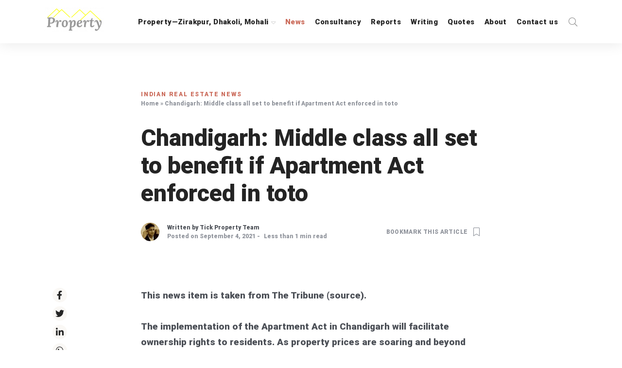

--- FILE ---
content_type: text/html; charset=UTF-8
request_url: https://www.tickproperty.com/chandigarh-middle-class-all-set-to-benefit-if-apartment-act-enforced-in-toto/
body_size: 27069
content:
<!DOCTYPE html>
<html lang="en-US" class="no-js" dir="ltr">
	<head>
		<meta charset="UTF-8">
		<meta http-equiv="X-UA-Compatible" content="IE=edge"/>
		<meta name="viewport" content="width=device-width, initial-scale=1, minimum-scale=1">
		<meta name="author" content="SeventhQueen"/>
		<link rel="profile" href="https://gmpg.org/xfn/11">

					<script>document.documentElement.classList.remove('no-js');</script>
			
		<meta name='robots' content='index, follow, max-image-preview:large, max-snippet:-1, max-video-preview:-1' />

	<!-- This site is optimized with the Yoast SEO plugin v26.7 - https://yoast.com/wordpress/plugins/seo/ -->
	<title>Chandigarh: Middle class all set to benefit if Apartment Act enforced in toto - Tick Property Zirakpur Mohali Chandigarh</title>
	<meta name="description" content="Reference for your property buying and selling goals—plots, flats, villa homes, or commercial property in Zirakpur, Dhakoli, Aerocity Mohali, and adjoining locations." />
	<link rel="canonical" href="https://www.tickproperty.com/chandigarh-middle-class-all-set-to-benefit-if-apartment-act-enforced-in-toto/" />
	<meta property="og:locale" content="en_US" />
	<meta property="og:type" content="article" />
	<meta property="og:title" content="Chandigarh: Middle class all set to benefit if Apartment Act enforced in toto - Tick Property Zirakpur Mohali Chandigarh" />
	<meta property="og:description" content="Reference for your property buying and selling goals—plots, flats, villa homes, or commercial property in Zirakpur, Dhakoli, Aerocity Mohali, and adjoining locations." />
	<meta property="og:url" content="https://www.tickproperty.com/chandigarh-middle-class-all-set-to-benefit-if-apartment-act-enforced-in-toto/" />
	<meta property="og:site_name" content="Tick Property Zirakpur Mohali Chandigarh" />
	<meta property="article:publisher" content="https://www.facebook.com/TickProperty/" />
	<meta property="article:author" content="https://www.facebook.com/TickProperty/" />
	<meta property="article:published_time" content="2021-09-04T07:37:07+00:00" />
	<meta property="article:modified_time" content="2021-09-04T09:59:21+00:00" />
	<meta name="author" content="Tick Property Team" />
	<meta name="twitter:card" content="summary_large_image" />
	<meta name="twitter:creator" content="@tickproperty" />
	<meta name="twitter:site" content="@tickproperty" />
	<meta name="twitter:label1" content="Written by" />
	<meta name="twitter:data1" content="Tick Property Team" />
	<script type="application/ld+json" class="yoast-schema-graph">{"@context":"https://schema.org","@graph":[{"@type":"Article","@id":"https://www.tickproperty.com/chandigarh-middle-class-all-set-to-benefit-if-apartment-act-enforced-in-toto/#article","isPartOf":{"@id":"https://www.tickproperty.com/chandigarh-middle-class-all-set-to-benefit-if-apartment-act-enforced-in-toto/"},"author":{"name":"Tick Property Team","@id":"https://www.tickproperty.com/#/schema/person/4cfcef7bc04bfef6cc812705ff6e30b9"},"headline":"Chandigarh: Middle class all set to benefit if Apartment Act enforced in toto","datePublished":"2021-09-04T07:37:07+00:00","dateModified":"2021-09-04T09:59:21+00:00","mainEntityOfPage":{"@id":"https://www.tickproperty.com/chandigarh-middle-class-all-set-to-benefit-if-apartment-act-enforced-in-toto/"},"wordCount":59,"commentCount":0,"publisher":{"@id":"https://www.tickproperty.com/#organization"},"keywords":["apartment act","Chandigarh"],"articleSection":["Indian real estate news"],"inLanguage":"en-US","potentialAction":[{"@type":"CommentAction","name":"Comment","target":["https://www.tickproperty.com/chandigarh-middle-class-all-set-to-benefit-if-apartment-act-enforced-in-toto/#respond"]}]},{"@type":"WebPage","@id":"https://www.tickproperty.com/chandigarh-middle-class-all-set-to-benefit-if-apartment-act-enforced-in-toto/","url":"https://www.tickproperty.com/chandigarh-middle-class-all-set-to-benefit-if-apartment-act-enforced-in-toto/","name":"Chandigarh: Middle class all set to benefit if Apartment Act enforced in toto - Tick Property Zirakpur Mohali Chandigarh","isPartOf":{"@id":"https://www.tickproperty.com/#website"},"datePublished":"2021-09-04T07:37:07+00:00","dateModified":"2021-09-04T09:59:21+00:00","description":"Reference for your property buying and selling goals—plots, flats, villa homes, or commercial property in Zirakpur, Dhakoli, Aerocity Mohali, and adjoining locations.","breadcrumb":{"@id":"https://www.tickproperty.com/chandigarh-middle-class-all-set-to-benefit-if-apartment-act-enforced-in-toto/#breadcrumb"},"inLanguage":"en-US","potentialAction":[{"@type":"ReadAction","target":["https://www.tickproperty.com/chandigarh-middle-class-all-set-to-benefit-if-apartment-act-enforced-in-toto/"]}]},{"@type":"BreadcrumbList","@id":"https://www.tickproperty.com/chandigarh-middle-class-all-set-to-benefit-if-apartment-act-enforced-in-toto/#breadcrumb","itemListElement":[{"@type":"ListItem","position":1,"name":"Home","item":"https://www.tickproperty.com/"},{"@type":"ListItem","position":2,"name":"Chandigarh: Middle class all set to benefit if Apartment Act enforced in toto"}]},{"@type":"WebSite","@id":"https://www.tickproperty.com/#website","url":"https://www.tickproperty.com/","name":"Tick Property Zirakpur Mohali Chandigarh","description":"3BHK 4BHK 5BHk flats plots showrooms Aerocity Mohali, Dhakoli, Zirakpur","publisher":{"@id":"https://www.tickproperty.com/#organization"},"potentialAction":[{"@type":"SearchAction","target":{"@type":"EntryPoint","urlTemplate":"https://www.tickproperty.com/?s={search_term_string}"},"query-input":{"@type":"PropertyValueSpecification","valueRequired":true,"valueName":"search_term_string"}}],"inLanguage":"en-US"},{"@type":"Organization","@id":"https://www.tickproperty.com/#organization","name":"Tick Property","url":"https://www.tickproperty.com/","logo":{"@type":"ImageObject","inLanguage":"en-US","@id":"https://www.tickproperty.com/#/schema/logo/image/","url":"https://www.tickproperty.com/wp-content/uploads/2021/09/cropped-Tick-Property-logo-1.png","contentUrl":"https://www.tickproperty.com/wp-content/uploads/2021/09/cropped-Tick-Property-logo-1.png","width":199,"height":80,"caption":"Tick Property"},"image":{"@id":"https://www.tickproperty.com/#/schema/logo/image/"},"sameAs":["https://www.facebook.com/TickProperty/","https://x.com/tickproperty","https://www.linkedin.com/company/tickproperty/","https://www.youtube.com/channel/UCRmyi6JxRNCQ_WHwlB0svLQ/featured","https://www.instagram.com/tickproperty/"]},{"@type":"Person","@id":"https://www.tickproperty.com/#/schema/person/4cfcef7bc04bfef6cc812705ff6e30b9","name":"Tick Property Team","image":{"@type":"ImageObject","inLanguage":"en-US","@id":"https://www.tickproperty.com/#/schema/person/image/","url":"https://secure.gravatar.com/avatar/472a5c8f59cc19680a421d46599008c9b549d35f5569c4d3256fe521dd5e8945?s=96&d=mm&r=g","contentUrl":"https://secure.gravatar.com/avatar/472a5c8f59cc19680a421d46599008c9b549d35f5569c4d3256fe521dd5e8945?s=96&d=mm&r=g","caption":"Tick Property Team"},"description":"Tick Property is a team of real estate advisors and consultants in commercial and residential property, in Zirakpur, Mohali, and Chandigarh. They publish industry best news and insights for the real estate opportunities, trends, and the challenges.","sameAs":["https://www.tickproperty.com","https://www.facebook.com/TickProperty/","https://www.linkedin.com/company/tickproperty/","https://x.com/tickproperty","https://www.youtube.com/channel/UCRmyi6JxRNCQ_WHwlB0svLQ/videos"],"url":"https://www.tickproperty.com/author/tickpropertyadmin/"}]}</script>
	<!-- / Yoast SEO plugin. -->


<link rel='dns-prefetch' href='//www.googletagmanager.com' />
<link href='https://fonts.gstatic.com' crossorigin rel='preconnect' />
<link rel="alternate" type="application/rss+xml" title="Tick Property Zirakpur Mohali Chandigarh &raquo; Feed" href="https://www.tickproperty.com/feed/" />
<link rel="alternate" type="application/rss+xml" title="Tick Property Zirakpur Mohali Chandigarh &raquo; Comments Feed" href="https://www.tickproperty.com/comments/feed/" />
<link rel="alternate" type="application/rss+xml" title="Tick Property Zirakpur Mohali Chandigarh &raquo; Chandigarh: Middle class all set to benefit if Apartment Act enforced in toto Comments Feed" href="https://www.tickproperty.com/chandigarh-middle-class-all-set-to-benefit-if-apartment-act-enforced-in-toto/feed/" />
<link rel="alternate" title="oEmbed (JSON)" type="application/json+oembed" href="https://www.tickproperty.com/wp-json/oembed/1.0/embed?url=https%3A%2F%2Fwww.tickproperty.com%2Fchandigarh-middle-class-all-set-to-benefit-if-apartment-act-enforced-in-toto%2F" />
<link rel="alternate" title="oEmbed (XML)" type="text/xml+oembed" href="https://www.tickproperty.com/wp-json/oembed/1.0/embed?url=https%3A%2F%2Fwww.tickproperty.com%2Fchandigarh-middle-class-all-set-to-benefit-if-apartment-act-enforced-in-toto%2F&#038;format=xml" />
<style id='wp-img-auto-sizes-contain-inline-css' type='text/css'>
img:is([sizes=auto i],[sizes^="auto," i]){contain-intrinsic-size:3000px 1500px}
/*# sourceURL=wp-img-auto-sizes-contain-inline-css */
</style>
<style id='wp-emoji-styles-inline-css' type='text/css'>

	img.wp-smiley, img.emoji {
		display: inline !important;
		border: none !important;
		box-shadow: none !important;
		height: 1em !important;
		width: 1em !important;
		margin: 0 0.07em !important;
		vertical-align: -0.1em !important;
		background: none !important;
		padding: 0 !important;
	}
/*# sourceURL=wp-emoji-styles-inline-css */
</style>
<link rel='stylesheet' id='wp-block-library-css' href='https://www.tickproperty.com/wp-includes/css/dist/block-library/style.min.css?ver=6.9' type='text/css' media='all' />
<style id='wp-block-library-theme-inline-css' type='text/css'>
.wp-block-audio :where(figcaption){color:#555;font-size:13px;text-align:center}.is-dark-theme .wp-block-audio :where(figcaption){color:#ffffffa6}.wp-block-audio{margin:0 0 1em}.wp-block-code{border:1px solid #ccc;border-radius:4px;font-family:Menlo,Consolas,monaco,monospace;padding:.8em 1em}.wp-block-embed :where(figcaption){color:#555;font-size:13px;text-align:center}.is-dark-theme .wp-block-embed :where(figcaption){color:#ffffffa6}.wp-block-embed{margin:0 0 1em}.blocks-gallery-caption{color:#555;font-size:13px;text-align:center}.is-dark-theme .blocks-gallery-caption{color:#ffffffa6}:root :where(.wp-block-image figcaption){color:#555;font-size:13px;text-align:center}.is-dark-theme :root :where(.wp-block-image figcaption){color:#ffffffa6}.wp-block-image{margin:0 0 1em}.wp-block-pullquote{border-bottom:4px solid;border-top:4px solid;color:currentColor;margin-bottom:1.75em}.wp-block-pullquote :where(cite),.wp-block-pullquote :where(footer),.wp-block-pullquote__citation{color:currentColor;font-size:.8125em;font-style:normal;text-transform:uppercase}.wp-block-quote{border-left:.25em solid;margin:0 0 1.75em;padding-left:1em}.wp-block-quote cite,.wp-block-quote footer{color:currentColor;font-size:.8125em;font-style:normal;position:relative}.wp-block-quote:where(.has-text-align-right){border-left:none;border-right:.25em solid;padding-left:0;padding-right:1em}.wp-block-quote:where(.has-text-align-center){border:none;padding-left:0}.wp-block-quote.is-large,.wp-block-quote.is-style-large,.wp-block-quote:where(.is-style-plain){border:none}.wp-block-search .wp-block-search__label{font-weight:700}.wp-block-search__button{border:1px solid #ccc;padding:.375em .625em}:where(.wp-block-group.has-background){padding:1.25em 2.375em}.wp-block-separator.has-css-opacity{opacity:.4}.wp-block-separator{border:none;border-bottom:2px solid;margin-left:auto;margin-right:auto}.wp-block-separator.has-alpha-channel-opacity{opacity:1}.wp-block-separator:not(.is-style-wide):not(.is-style-dots){width:100px}.wp-block-separator.has-background:not(.is-style-dots){border-bottom:none;height:1px}.wp-block-separator.has-background:not(.is-style-wide):not(.is-style-dots){height:2px}.wp-block-table{margin:0 0 1em}.wp-block-table td,.wp-block-table th{word-break:normal}.wp-block-table :where(figcaption){color:#555;font-size:13px;text-align:center}.is-dark-theme .wp-block-table :where(figcaption){color:#ffffffa6}.wp-block-video :where(figcaption){color:#555;font-size:13px;text-align:center}.is-dark-theme .wp-block-video :where(figcaption){color:#ffffffa6}.wp-block-video{margin:0 0 1em}:root :where(.wp-block-template-part.has-background){margin-bottom:0;margin-top:0;padding:1.25em 2.375em}
/*# sourceURL=/wp-includes/css/dist/block-library/theme.min.css */
</style>
<style id='classic-theme-styles-inline-css' type='text/css'>
/*! This file is auto-generated */
.wp-block-button__link{color:#fff;background-color:#32373c;border-radius:9999px;box-shadow:none;text-decoration:none;padding:calc(.667em + 2px) calc(1.333em + 2px);font-size:1.125em}.wp-block-file__button{background:#32373c;color:#fff;text-decoration:none}
/*# sourceURL=/wp-includes/css/classic-themes.min.css */
</style>
<style id='global-styles-inline-css' type='text/css'>
:root{--wp--preset--aspect-ratio--square: 1;--wp--preset--aspect-ratio--4-3: 4/3;--wp--preset--aspect-ratio--3-4: 3/4;--wp--preset--aspect-ratio--3-2: 3/2;--wp--preset--aspect-ratio--2-3: 2/3;--wp--preset--aspect-ratio--16-9: 16/9;--wp--preset--aspect-ratio--9-16: 9/16;--wp--preset--color--black: #000000;--wp--preset--color--cyan-bluish-gray: #abb8c3;--wp--preset--color--white: #ffffff;--wp--preset--color--pale-pink: #f78da7;--wp--preset--color--vivid-red: #cf2e2e;--wp--preset--color--luminous-vivid-orange: #ff6900;--wp--preset--color--luminous-vivid-amber: #fcb900;--wp--preset--color--light-green-cyan: #7bdcb5;--wp--preset--color--vivid-green-cyan: #00d084;--wp--preset--color--pale-cyan-blue: #8ed1fc;--wp--preset--color--vivid-cyan-blue: #0693e3;--wp--preset--color--vivid-purple: #9b51e0;--wp--preset--color--primary: #ca6958;--wp--preset--color--very-light-gray: #eeeeee;--wp--preset--color--very-dark-gray: #313131;--wp--preset--gradient--vivid-cyan-blue-to-vivid-purple: linear-gradient(135deg,rgb(6,147,227) 0%,rgb(155,81,224) 100%);--wp--preset--gradient--light-green-cyan-to-vivid-green-cyan: linear-gradient(135deg,rgb(122,220,180) 0%,rgb(0,208,130) 100%);--wp--preset--gradient--luminous-vivid-amber-to-luminous-vivid-orange: linear-gradient(135deg,rgb(252,185,0) 0%,rgb(255,105,0) 100%);--wp--preset--gradient--luminous-vivid-orange-to-vivid-red: linear-gradient(135deg,rgb(255,105,0) 0%,rgb(207,46,46) 100%);--wp--preset--gradient--very-light-gray-to-cyan-bluish-gray: linear-gradient(135deg,rgb(238,238,238) 0%,rgb(169,184,195) 100%);--wp--preset--gradient--cool-to-warm-spectrum: linear-gradient(135deg,rgb(74,234,220) 0%,rgb(151,120,209) 20%,rgb(207,42,186) 40%,rgb(238,44,130) 60%,rgb(251,105,98) 80%,rgb(254,248,76) 100%);--wp--preset--gradient--blush-light-purple: linear-gradient(135deg,rgb(255,206,236) 0%,rgb(152,150,240) 100%);--wp--preset--gradient--blush-bordeaux: linear-gradient(135deg,rgb(254,205,165) 0%,rgb(254,45,45) 50%,rgb(107,0,62) 100%);--wp--preset--gradient--luminous-dusk: linear-gradient(135deg,rgb(255,203,112) 0%,rgb(199,81,192) 50%,rgb(65,88,208) 100%);--wp--preset--gradient--pale-ocean: linear-gradient(135deg,rgb(255,245,203) 0%,rgb(182,227,212) 50%,rgb(51,167,181) 100%);--wp--preset--gradient--electric-grass: linear-gradient(135deg,rgb(202,248,128) 0%,rgb(113,206,126) 100%);--wp--preset--gradient--midnight: linear-gradient(135deg,rgb(2,3,129) 0%,rgb(40,116,252) 100%);--wp--preset--font-size--small: 16px;--wp--preset--font-size--medium: 20px;--wp--preset--font-size--large: 36px;--wp--preset--font-size--x-large: 42px;--wp--preset--font-size--regular: 20px;--wp--preset--font-size--larger: 48px;--wp--preset--spacing--20: 0.44rem;--wp--preset--spacing--30: 0.67rem;--wp--preset--spacing--40: 1rem;--wp--preset--spacing--50: 1.5rem;--wp--preset--spacing--60: 2.25rem;--wp--preset--spacing--70: 3.38rem;--wp--preset--spacing--80: 5.06rem;--wp--preset--shadow--natural: 6px 6px 9px rgba(0, 0, 0, 0.2);--wp--preset--shadow--deep: 12px 12px 50px rgba(0, 0, 0, 0.4);--wp--preset--shadow--sharp: 6px 6px 0px rgba(0, 0, 0, 0.2);--wp--preset--shadow--outlined: 6px 6px 0px -3px rgb(255, 255, 255), 6px 6px rgb(0, 0, 0);--wp--preset--shadow--crisp: 6px 6px 0px rgb(0, 0, 0);}:where(.is-layout-flex){gap: 0.5em;}:where(.is-layout-grid){gap: 0.5em;}body .is-layout-flex{display: flex;}.is-layout-flex{flex-wrap: wrap;align-items: center;}.is-layout-flex > :is(*, div){margin: 0;}body .is-layout-grid{display: grid;}.is-layout-grid > :is(*, div){margin: 0;}:where(.wp-block-columns.is-layout-flex){gap: 2em;}:where(.wp-block-columns.is-layout-grid){gap: 2em;}:where(.wp-block-post-template.is-layout-flex){gap: 1.25em;}:where(.wp-block-post-template.is-layout-grid){gap: 1.25em;}.has-black-color{color: var(--wp--preset--color--black) !important;}.has-cyan-bluish-gray-color{color: var(--wp--preset--color--cyan-bluish-gray) !important;}.has-white-color{color: var(--wp--preset--color--white) !important;}.has-pale-pink-color{color: var(--wp--preset--color--pale-pink) !important;}.has-vivid-red-color{color: var(--wp--preset--color--vivid-red) !important;}.has-luminous-vivid-orange-color{color: var(--wp--preset--color--luminous-vivid-orange) !important;}.has-luminous-vivid-amber-color{color: var(--wp--preset--color--luminous-vivid-amber) !important;}.has-light-green-cyan-color{color: var(--wp--preset--color--light-green-cyan) !important;}.has-vivid-green-cyan-color{color: var(--wp--preset--color--vivid-green-cyan) !important;}.has-pale-cyan-blue-color{color: var(--wp--preset--color--pale-cyan-blue) !important;}.has-vivid-cyan-blue-color{color: var(--wp--preset--color--vivid-cyan-blue) !important;}.has-vivid-purple-color{color: var(--wp--preset--color--vivid-purple) !important;}.has-black-background-color{background-color: var(--wp--preset--color--black) !important;}.has-cyan-bluish-gray-background-color{background-color: var(--wp--preset--color--cyan-bluish-gray) !important;}.has-white-background-color{background-color: var(--wp--preset--color--white) !important;}.has-pale-pink-background-color{background-color: var(--wp--preset--color--pale-pink) !important;}.has-vivid-red-background-color{background-color: var(--wp--preset--color--vivid-red) !important;}.has-luminous-vivid-orange-background-color{background-color: var(--wp--preset--color--luminous-vivid-orange) !important;}.has-luminous-vivid-amber-background-color{background-color: var(--wp--preset--color--luminous-vivid-amber) !important;}.has-light-green-cyan-background-color{background-color: var(--wp--preset--color--light-green-cyan) !important;}.has-vivid-green-cyan-background-color{background-color: var(--wp--preset--color--vivid-green-cyan) !important;}.has-pale-cyan-blue-background-color{background-color: var(--wp--preset--color--pale-cyan-blue) !important;}.has-vivid-cyan-blue-background-color{background-color: var(--wp--preset--color--vivid-cyan-blue) !important;}.has-vivid-purple-background-color{background-color: var(--wp--preset--color--vivid-purple) !important;}.has-black-border-color{border-color: var(--wp--preset--color--black) !important;}.has-cyan-bluish-gray-border-color{border-color: var(--wp--preset--color--cyan-bluish-gray) !important;}.has-white-border-color{border-color: var(--wp--preset--color--white) !important;}.has-pale-pink-border-color{border-color: var(--wp--preset--color--pale-pink) !important;}.has-vivid-red-border-color{border-color: var(--wp--preset--color--vivid-red) !important;}.has-luminous-vivid-orange-border-color{border-color: var(--wp--preset--color--luminous-vivid-orange) !important;}.has-luminous-vivid-amber-border-color{border-color: var(--wp--preset--color--luminous-vivid-amber) !important;}.has-light-green-cyan-border-color{border-color: var(--wp--preset--color--light-green-cyan) !important;}.has-vivid-green-cyan-border-color{border-color: var(--wp--preset--color--vivid-green-cyan) !important;}.has-pale-cyan-blue-border-color{border-color: var(--wp--preset--color--pale-cyan-blue) !important;}.has-vivid-cyan-blue-border-color{border-color: var(--wp--preset--color--vivid-cyan-blue) !important;}.has-vivid-purple-border-color{border-color: var(--wp--preset--color--vivid-purple) !important;}.has-vivid-cyan-blue-to-vivid-purple-gradient-background{background: var(--wp--preset--gradient--vivid-cyan-blue-to-vivid-purple) !important;}.has-light-green-cyan-to-vivid-green-cyan-gradient-background{background: var(--wp--preset--gradient--light-green-cyan-to-vivid-green-cyan) !important;}.has-luminous-vivid-amber-to-luminous-vivid-orange-gradient-background{background: var(--wp--preset--gradient--luminous-vivid-amber-to-luminous-vivid-orange) !important;}.has-luminous-vivid-orange-to-vivid-red-gradient-background{background: var(--wp--preset--gradient--luminous-vivid-orange-to-vivid-red) !important;}.has-very-light-gray-to-cyan-bluish-gray-gradient-background{background: var(--wp--preset--gradient--very-light-gray-to-cyan-bluish-gray) !important;}.has-cool-to-warm-spectrum-gradient-background{background: var(--wp--preset--gradient--cool-to-warm-spectrum) !important;}.has-blush-light-purple-gradient-background{background: var(--wp--preset--gradient--blush-light-purple) !important;}.has-blush-bordeaux-gradient-background{background: var(--wp--preset--gradient--blush-bordeaux) !important;}.has-luminous-dusk-gradient-background{background: var(--wp--preset--gradient--luminous-dusk) !important;}.has-pale-ocean-gradient-background{background: var(--wp--preset--gradient--pale-ocean) !important;}.has-electric-grass-gradient-background{background: var(--wp--preset--gradient--electric-grass) !important;}.has-midnight-gradient-background{background: var(--wp--preset--gradient--midnight) !important;}.has-small-font-size{font-size: var(--wp--preset--font-size--small) !important;}.has-medium-font-size{font-size: var(--wp--preset--font-size--medium) !important;}.has-large-font-size{font-size: var(--wp--preset--font-size--large) !important;}.has-x-large-font-size{font-size: var(--wp--preset--font-size--x-large) !important;}
:where(.wp-block-post-template.is-layout-flex){gap: 1.25em;}:where(.wp-block-post-template.is-layout-grid){gap: 1.25em;}
:where(.wp-block-term-template.is-layout-flex){gap: 1.25em;}:where(.wp-block-term-template.is-layout-grid){gap: 1.25em;}
:where(.wp-block-columns.is-layout-flex){gap: 2em;}:where(.wp-block-columns.is-layout-grid){gap: 2em;}
:root :where(.wp-block-pullquote){font-size: 1.5em;line-height: 1.6;}
/*# sourceURL=global-styles-inline-css */
</style>
<link rel='stylesheet' id='contact-form-7-css' href='https://www.tickproperty.com/wp-content/plugins/contact-form-7/includes/css/styles.css?ver=6.1.4' type='text/css' media='all' />
<link rel='stylesheet' id='social-select-share-css-css' href='https://www.tickproperty.com/wp-content/plugins/sq-social-share//assets/css/social-select-share.css?ver=6.9' type='text/css' media='all' />
<link rel='stylesheet' id='sq-notes-css' href='https://www.tickproperty.com/wp-content/plugins/typer-pro/core/elements/assets/css/notes/styles.css?ver=1.9.8' type='text/css' media='all' />
<link rel='stylesheet' id='sq-auth-style-css' href='https://www.tickproperty.com/wp-content/plugins/typer-pro/core/elements/assets/css/auth.css?ver=6.9' type='text/css' media='all' />
<link rel='stylesheet' id='typer-global-css' href='https://www.tickproperty.com/wp-content/themes/typer/assets/css/index.css?ver=1.12.0' type='text/css' media='all' />
<link rel='stylesheet' id='typer-icon-fonts-css' href='https://www.tickproperty.com/wp-content/themes/typer/assets/fonts/style.css?ver=1.12.0' type='text/css' media='all' />
<script type="text/javascript" src="https://www.tickproperty.com/wp-includes/js/jquery/jquery.min.js?ver=3.7.1" id="jquery-core-js"></script>
<script type="text/javascript" src="https://www.tickproperty.com/wp-includes/js/jquery/jquery-migrate.min.js?ver=3.4.1" id="jquery-migrate-js"></script>
<script type="text/javascript" src="https://www.tickproperty.com/wp-content/plugins/sq-social-share//assets/js/social-select-share.js?ver=6.9" id="social-select-share-js"></script>
<script type="text/javascript" id="front-user-profile-js-extra">
/* <![CDATA[ */
var fupVar = {"nonce":"7b5ac2f2b5","base_url":"https://www.tickproperty.com"};
//# sourceURL=front-user-profile-js-extra
/* ]]> */
</script>
<script type="text/javascript" src="https://www.tickproperty.com/wp-content/plugins/front-user-profile/assets/js/fup.js?ver=1.6.7" id="front-user-profile-js"></script>

<!-- Google tag (gtag.js) snippet added by Site Kit -->
<!-- Google Analytics snippet added by Site Kit -->
<script type="text/javascript" src="https://www.googletagmanager.com/gtag/js?id=G-2JTCS8N177" id="google_gtagjs-js" async></script>
<script type="text/javascript" id="google_gtagjs-js-after">
/* <![CDATA[ */
window.dataLayer = window.dataLayer || [];function gtag(){dataLayer.push(arguments);}
gtag("set","linker",{"domains":["www.tickproperty.com"]});
gtag("js", new Date());
gtag("set", "developer_id.dZTNiMT", true);
gtag("config", "G-2JTCS8N177");
//# sourceURL=google_gtagjs-js-after
/* ]]> */
</script>
<link rel="https://api.w.org/" href="https://www.tickproperty.com/wp-json/" /><link rel="alternate" title="JSON" type="application/json" href="https://www.tickproperty.com/wp-json/wp/v2/posts/704" /><link rel="EditURI" type="application/rsd+xml" title="RSD" href="https://www.tickproperty.com/xmlrpc.php?rsd" />
<meta name="generator" content="WordPress 6.9" />
<link rel='shortlink' href='https://www.tickproperty.com/?p=704' />
<meta name="generator" content="Site Kit by Google 1.170.0" /><link rel="pingback" href="https://www.tickproperty.com/xmlrpc.php"><link rel="preload" id="typer-global-preload" href="https://www.tickproperty.com/wp-content/themes/typer/assets/css/index.css?ver=1.12.0" as="style">
<meta name="generator" content="Elementor 3.34.1; features: additional_custom_breakpoints; settings: css_print_method-internal, google_font-enabled, font_display-auto">
			<style>
				.e-con.e-parent:nth-of-type(n+4):not(.e-lazyloaded):not(.e-no-lazyload),
				.e-con.e-parent:nth-of-type(n+4):not(.e-lazyloaded):not(.e-no-lazyload) * {
					background-image: none !important;
				}
				@media screen and (max-height: 1024px) {
					.e-con.e-parent:nth-of-type(n+3):not(.e-lazyloaded):not(.e-no-lazyload),
					.e-con.e-parent:nth-of-type(n+3):not(.e-lazyloaded):not(.e-no-lazyload) * {
						background-image: none !important;
					}
				}
				@media screen and (max-height: 640px) {
					.e-con.e-parent:nth-of-type(n+2):not(.e-lazyloaded):not(.e-no-lazyload),
					.e-con.e-parent:nth-of-type(n+2):not(.e-lazyloaded):not(.e-no-lazyload) * {
						background-image: none !important;
					}
				}
			</style>
			<link rel="icon" href="https://www.tickproperty.com/wp-content/uploads/2022/09/cropped-Tick-Property-fevicon-32x32.png" sizes="32x32" />
<link rel="icon" href="https://www.tickproperty.com/wp-content/uploads/2022/09/cropped-Tick-Property-fevicon-192x192.png" sizes="192x192" />
<link rel="apple-touch-icon" href="https://www.tickproperty.com/wp-content/uploads/2022/09/cropped-Tick-Property-fevicon-180x180.png" />
<meta name="msapplication-TileImage" content="https://www.tickproperty.com/wp-content/uploads/2022/09/cropped-Tick-Property-fevicon-270x270.png" />
<style id="typer-css-vars">:root{--layout-max-width:1400px;--body-bg-h:0;--body-bg-s:0%;--body-bg-l:100%;--body-bg-contrast-color:#000000;--text-color:#4b4f56;--heading-color:#242424;--primary-h:9;--primary-s:52%;--primary-l:57%;--primary-contrast-color:#ffffff;--light-h:36;--light-s:33%;--light-l:97%;--light-contrast-color:#000000;--dark-h:0;--dark-s:0%;--dark-l:14%;--dark-contrast-color:#ffffff;--link-h:9;--link-s:52%;--link-l:57%;--link-contrast-color:#ffffff;--border-color:#f1ece4;--text-meta-color:#90949c;--font-family:Roboto;--font-size-sm:1rem;--font-size-md:1.13rem;--font-size-lg:1.19rem;--line-height-sm:1.5;--line-height-md:1.6;--line-height-lg:1.7;--heading-font-family:Roboto;--h1-font-weight:900;--h2-font-weight:900;--h3-font-weight:900;--h4-font-weight:900;--h5-font-weight:900;--h6-font-weight:900;--heading-line-height:1.2;--h1-font-size-sm:1.88rem;--h1-font-size-md:2.63rem;--h1-font-size-lg:3rem;--h2-font-size-sm:1.5rem;--h2-font-size-md:2.13rem;--h2-font-size-lg:2.63rem;--h3-font-size-sm:1.31rem;--h3-font-size-md:1.75rem;--h3-font-size-lg:2.13rem;--h4-font-size-sm:1.25rem;--h4-font-size-md:1.5rem;--h4-font-size-lg:1.75rem;--h5-font-size-sm:1.13rem;--h5-font-size-md:1.25rem;--h5-font-size-lg:1.5rem;--h6-font-size-sm:1rem;--h6-font-size-md:1rem;--h6-font-size-lg:1rem;--quote-font-family:Roboto;--line-clamp-related-list-title:2;--related-color:#faf8f5;--related-h:36;--related-s:33%;--related-l:97%;--related-contrast-color:#000000;--footer-bg-h:0;--footer-bg-s:0%;--footer-bg-l:100%;--footer-bg-contrast-color:#000000;--media-max-height:800px;--fs-featured-section-title-sm:1.31rem;--fs-featured-section-title-md:1.75rem;--fs-featured-section-title-lg:2.13rem;--fs-featured-art-list-title-sm:1.75rem;--fs-featured-art-list-title-md:1.75rem;--fs-featured-art-list-title-lg:1.75rem;--line-clamp-featured-list-title:2;--featured-color:#fff3e0;--featured-h:37;--featured-s:100%;--featured-l:94%;--featured-contrast-color:#000000;--fs-article-list-title-sm:1.31rem;--fs-article-list-title-md:1.5rem;--fs-article-list-title-lg:1.75rem;--line-clamp-list-title:2;--fs-article-list-sm:1rem;--fs-article-list-md:1rem;--fs-article-list-lg:1.15rem;--fs-article-big-title-sm:1.5rem;--fs-article-big-title-md:1.75rem;--fs-article-big-title-lg:2.25rem;--line-clamp-big-title:2;--fs-article-big-sm:1rem;--fs-article-big-md:1rem;--fs-article-big-lg:1.25rem;--fs-article-card-title-sm:1.2rem;--fs-article-card-title-md:1.5rem;--fs-article-card-title-lg:1.5rem;--line-clamp-card-title:2;--line-clamp-grid-title:2;--fs-article-list-card-sm:1rem;--fs-article-list-card-md:1rem;--fs-article-list-card-lg:1.15rem;--archive-color:#fefafa;--archive-h:0;--archive-s:67%;--archive-l:99%;--archive-contrast-color:#000000;}</style><style id="kirki-inline-styles">.layout-boxed{background-color:#f4f4f4;}.svq-media-slider.svq-post-related:after, .svq-media-slider.svq-author-related:after{background-image:url("https://www.tickproperty.com/wp-content/themes/typer/assets/img/related-bg.png");background-position:top;background-repeat:no-repeat;background-attachment:scroll;-webkit-background-size:cover;-moz-background-size:cover;-ms-background-size:cover;-o-background-size:cover;background-size:cover;}.svq-media-slider.svq-media-slider--featured:after{background-image:url("https://www.tickproperty.com/wp-content/themes/typer/assets/img/featured-bg.png");background-position:top;background-repeat:no-repeat;background-attachment:scroll;-webkit-background-size:cover;-moz-background-size:cover;-ms-background-size:cover;-o-background-size:cover;background-size:cover;}body.archive .svq-panel:after{background-image:url("https://www.tickproperty.com/wp-content/themes/typer/assets/img/category-panel-bg.png");background-position:initial;background-repeat:no-repeat;background-attachment:scroll;-webkit-background-size:auto;-moz-background-size:auto;-ms-background-size:auto;-o-background-size:auto;background-size:auto;}body.search .svq-panel:after{background-image:url("https://www.tickproperty.com/wp-content/themes/typer/assets/img/category-panel-bg.png");background-position:initial;background-repeat:no-repeat;background-attachment:scroll;-webkit-background-size:auto;-moz-background-size:auto;-ms-background-size:auto;-o-background-size:auto;background-size:auto;}/* cyrillic-ext */
@font-face {
  font-family: 'Roboto';
  font-style: italic;
  font-weight: 400;
  font-stretch: normal;
  font-display: swap;
  src: url(https://www.tickproperty.com/wp-content/fonts/roboto/font) format('woff');
  unicode-range: U+0460-052F, U+1C80-1C8A, U+20B4, U+2DE0-2DFF, U+A640-A69F, U+FE2E-FE2F;
}
/* cyrillic */
@font-face {
  font-family: 'Roboto';
  font-style: italic;
  font-weight: 400;
  font-stretch: normal;
  font-display: swap;
  src: url(https://www.tickproperty.com/wp-content/fonts/roboto/font) format('woff');
  unicode-range: U+0301, U+0400-045F, U+0490-0491, U+04B0-04B1, U+2116;
}
/* greek-ext */
@font-face {
  font-family: 'Roboto';
  font-style: italic;
  font-weight: 400;
  font-stretch: normal;
  font-display: swap;
  src: url(https://www.tickproperty.com/wp-content/fonts/roboto/font) format('woff');
  unicode-range: U+1F00-1FFF;
}
/* greek */
@font-face {
  font-family: 'Roboto';
  font-style: italic;
  font-weight: 400;
  font-stretch: normal;
  font-display: swap;
  src: url(https://www.tickproperty.com/wp-content/fonts/roboto/font) format('woff');
  unicode-range: U+0370-0377, U+037A-037F, U+0384-038A, U+038C, U+038E-03A1, U+03A3-03FF;
}
/* math */
@font-face {
  font-family: 'Roboto';
  font-style: italic;
  font-weight: 400;
  font-stretch: normal;
  font-display: swap;
  src: url(https://www.tickproperty.com/wp-content/fonts/roboto/font) format('woff');
  unicode-range: U+0302-0303, U+0305, U+0307-0308, U+0310, U+0312, U+0315, U+031A, U+0326-0327, U+032C, U+032F-0330, U+0332-0333, U+0338, U+033A, U+0346, U+034D, U+0391-03A1, U+03A3-03A9, U+03B1-03C9, U+03D1, U+03D5-03D6, U+03F0-03F1, U+03F4-03F5, U+2016-2017, U+2034-2038, U+203C, U+2040, U+2043, U+2047, U+2050, U+2057, U+205F, U+2070-2071, U+2074-208E, U+2090-209C, U+20D0-20DC, U+20E1, U+20E5-20EF, U+2100-2112, U+2114-2115, U+2117-2121, U+2123-214F, U+2190, U+2192, U+2194-21AE, U+21B0-21E5, U+21F1-21F2, U+21F4-2211, U+2213-2214, U+2216-22FF, U+2308-230B, U+2310, U+2319, U+231C-2321, U+2336-237A, U+237C, U+2395, U+239B-23B7, U+23D0, U+23DC-23E1, U+2474-2475, U+25AF, U+25B3, U+25B7, U+25BD, U+25C1, U+25CA, U+25CC, U+25FB, U+266D-266F, U+27C0-27FF, U+2900-2AFF, U+2B0E-2B11, U+2B30-2B4C, U+2BFE, U+3030, U+FF5B, U+FF5D, U+1D400-1D7FF, U+1EE00-1EEFF;
}
/* symbols */
@font-face {
  font-family: 'Roboto';
  font-style: italic;
  font-weight: 400;
  font-stretch: normal;
  font-display: swap;
  src: url(https://www.tickproperty.com/wp-content/fonts/roboto/font) format('woff');
  unicode-range: U+0001-000C, U+000E-001F, U+007F-009F, U+20DD-20E0, U+20E2-20E4, U+2150-218F, U+2190, U+2192, U+2194-2199, U+21AF, U+21E6-21F0, U+21F3, U+2218-2219, U+2299, U+22C4-22C6, U+2300-243F, U+2440-244A, U+2460-24FF, U+25A0-27BF, U+2800-28FF, U+2921-2922, U+2981, U+29BF, U+29EB, U+2B00-2BFF, U+4DC0-4DFF, U+FFF9-FFFB, U+10140-1018E, U+10190-1019C, U+101A0, U+101D0-101FD, U+102E0-102FB, U+10E60-10E7E, U+1D2C0-1D2D3, U+1D2E0-1D37F, U+1F000-1F0FF, U+1F100-1F1AD, U+1F1E6-1F1FF, U+1F30D-1F30F, U+1F315, U+1F31C, U+1F31E, U+1F320-1F32C, U+1F336, U+1F378, U+1F37D, U+1F382, U+1F393-1F39F, U+1F3A7-1F3A8, U+1F3AC-1F3AF, U+1F3C2, U+1F3C4-1F3C6, U+1F3CA-1F3CE, U+1F3D4-1F3E0, U+1F3ED, U+1F3F1-1F3F3, U+1F3F5-1F3F7, U+1F408, U+1F415, U+1F41F, U+1F426, U+1F43F, U+1F441-1F442, U+1F444, U+1F446-1F449, U+1F44C-1F44E, U+1F453, U+1F46A, U+1F47D, U+1F4A3, U+1F4B0, U+1F4B3, U+1F4B9, U+1F4BB, U+1F4BF, U+1F4C8-1F4CB, U+1F4D6, U+1F4DA, U+1F4DF, U+1F4E3-1F4E6, U+1F4EA-1F4ED, U+1F4F7, U+1F4F9-1F4FB, U+1F4FD-1F4FE, U+1F503, U+1F507-1F50B, U+1F50D, U+1F512-1F513, U+1F53E-1F54A, U+1F54F-1F5FA, U+1F610, U+1F650-1F67F, U+1F687, U+1F68D, U+1F691, U+1F694, U+1F698, U+1F6AD, U+1F6B2, U+1F6B9-1F6BA, U+1F6BC, U+1F6C6-1F6CF, U+1F6D3-1F6D7, U+1F6E0-1F6EA, U+1F6F0-1F6F3, U+1F6F7-1F6FC, U+1F700-1F7FF, U+1F800-1F80B, U+1F810-1F847, U+1F850-1F859, U+1F860-1F887, U+1F890-1F8AD, U+1F8B0-1F8BB, U+1F8C0-1F8C1, U+1F900-1F90B, U+1F93B, U+1F946, U+1F984, U+1F996, U+1F9E9, U+1FA00-1FA6F, U+1FA70-1FA7C, U+1FA80-1FA89, U+1FA8F-1FAC6, U+1FACE-1FADC, U+1FADF-1FAE9, U+1FAF0-1FAF8, U+1FB00-1FBFF;
}
/* vietnamese */
@font-face {
  font-family: 'Roboto';
  font-style: italic;
  font-weight: 400;
  font-stretch: normal;
  font-display: swap;
  src: url(https://www.tickproperty.com/wp-content/fonts/roboto/font) format('woff');
  unicode-range: U+0102-0103, U+0110-0111, U+0128-0129, U+0168-0169, U+01A0-01A1, U+01AF-01B0, U+0300-0301, U+0303-0304, U+0308-0309, U+0323, U+0329, U+1EA0-1EF9, U+20AB;
}
/* latin-ext */
@font-face {
  font-family: 'Roboto';
  font-style: italic;
  font-weight: 400;
  font-stretch: normal;
  font-display: swap;
  src: url(https://www.tickproperty.com/wp-content/fonts/roboto/font) format('woff');
  unicode-range: U+0100-02BA, U+02BD-02C5, U+02C7-02CC, U+02CE-02D7, U+02DD-02FF, U+0304, U+0308, U+0329, U+1D00-1DBF, U+1E00-1E9F, U+1EF2-1EFF, U+2020, U+20A0-20AB, U+20AD-20C0, U+2113, U+2C60-2C7F, U+A720-A7FF;
}
/* latin */
@font-face {
  font-family: 'Roboto';
  font-style: italic;
  font-weight: 400;
  font-stretch: normal;
  font-display: swap;
  src: url(https://www.tickproperty.com/wp-content/fonts/roboto/font) format('woff');
  unicode-range: U+0000-00FF, U+0131, U+0152-0153, U+02BB-02BC, U+02C6, U+02DA, U+02DC, U+0304, U+0308, U+0329, U+2000-206F, U+20AC, U+2122, U+2191, U+2193, U+2212, U+2215, U+FEFF, U+FFFD;
}
/* cyrillic-ext */
@font-face {
  font-family: 'Roboto';
  font-style: normal;
  font-weight: 400;
  font-stretch: normal;
  font-display: swap;
  src: url(https://www.tickproperty.com/wp-content/fonts/roboto/font) format('woff');
  unicode-range: U+0460-052F, U+1C80-1C8A, U+20B4, U+2DE0-2DFF, U+A640-A69F, U+FE2E-FE2F;
}
/* cyrillic */
@font-face {
  font-family: 'Roboto';
  font-style: normal;
  font-weight: 400;
  font-stretch: normal;
  font-display: swap;
  src: url(https://www.tickproperty.com/wp-content/fonts/roboto/font) format('woff');
  unicode-range: U+0301, U+0400-045F, U+0490-0491, U+04B0-04B1, U+2116;
}
/* greek-ext */
@font-face {
  font-family: 'Roboto';
  font-style: normal;
  font-weight: 400;
  font-stretch: normal;
  font-display: swap;
  src: url(https://www.tickproperty.com/wp-content/fonts/roboto/font) format('woff');
  unicode-range: U+1F00-1FFF;
}
/* greek */
@font-face {
  font-family: 'Roboto';
  font-style: normal;
  font-weight: 400;
  font-stretch: normal;
  font-display: swap;
  src: url(https://www.tickproperty.com/wp-content/fonts/roboto/font) format('woff');
  unicode-range: U+0370-0377, U+037A-037F, U+0384-038A, U+038C, U+038E-03A1, U+03A3-03FF;
}
/* math */
@font-face {
  font-family: 'Roboto';
  font-style: normal;
  font-weight: 400;
  font-stretch: normal;
  font-display: swap;
  src: url(https://www.tickproperty.com/wp-content/fonts/roboto/font) format('woff');
  unicode-range: U+0302-0303, U+0305, U+0307-0308, U+0310, U+0312, U+0315, U+031A, U+0326-0327, U+032C, U+032F-0330, U+0332-0333, U+0338, U+033A, U+0346, U+034D, U+0391-03A1, U+03A3-03A9, U+03B1-03C9, U+03D1, U+03D5-03D6, U+03F0-03F1, U+03F4-03F5, U+2016-2017, U+2034-2038, U+203C, U+2040, U+2043, U+2047, U+2050, U+2057, U+205F, U+2070-2071, U+2074-208E, U+2090-209C, U+20D0-20DC, U+20E1, U+20E5-20EF, U+2100-2112, U+2114-2115, U+2117-2121, U+2123-214F, U+2190, U+2192, U+2194-21AE, U+21B0-21E5, U+21F1-21F2, U+21F4-2211, U+2213-2214, U+2216-22FF, U+2308-230B, U+2310, U+2319, U+231C-2321, U+2336-237A, U+237C, U+2395, U+239B-23B7, U+23D0, U+23DC-23E1, U+2474-2475, U+25AF, U+25B3, U+25B7, U+25BD, U+25C1, U+25CA, U+25CC, U+25FB, U+266D-266F, U+27C0-27FF, U+2900-2AFF, U+2B0E-2B11, U+2B30-2B4C, U+2BFE, U+3030, U+FF5B, U+FF5D, U+1D400-1D7FF, U+1EE00-1EEFF;
}
/* symbols */
@font-face {
  font-family: 'Roboto';
  font-style: normal;
  font-weight: 400;
  font-stretch: normal;
  font-display: swap;
  src: url(https://www.tickproperty.com/wp-content/fonts/roboto/font) format('woff');
  unicode-range: U+0001-000C, U+000E-001F, U+007F-009F, U+20DD-20E0, U+20E2-20E4, U+2150-218F, U+2190, U+2192, U+2194-2199, U+21AF, U+21E6-21F0, U+21F3, U+2218-2219, U+2299, U+22C4-22C6, U+2300-243F, U+2440-244A, U+2460-24FF, U+25A0-27BF, U+2800-28FF, U+2921-2922, U+2981, U+29BF, U+29EB, U+2B00-2BFF, U+4DC0-4DFF, U+FFF9-FFFB, U+10140-1018E, U+10190-1019C, U+101A0, U+101D0-101FD, U+102E0-102FB, U+10E60-10E7E, U+1D2C0-1D2D3, U+1D2E0-1D37F, U+1F000-1F0FF, U+1F100-1F1AD, U+1F1E6-1F1FF, U+1F30D-1F30F, U+1F315, U+1F31C, U+1F31E, U+1F320-1F32C, U+1F336, U+1F378, U+1F37D, U+1F382, U+1F393-1F39F, U+1F3A7-1F3A8, U+1F3AC-1F3AF, U+1F3C2, U+1F3C4-1F3C6, U+1F3CA-1F3CE, U+1F3D4-1F3E0, U+1F3ED, U+1F3F1-1F3F3, U+1F3F5-1F3F7, U+1F408, U+1F415, U+1F41F, U+1F426, U+1F43F, U+1F441-1F442, U+1F444, U+1F446-1F449, U+1F44C-1F44E, U+1F453, U+1F46A, U+1F47D, U+1F4A3, U+1F4B0, U+1F4B3, U+1F4B9, U+1F4BB, U+1F4BF, U+1F4C8-1F4CB, U+1F4D6, U+1F4DA, U+1F4DF, U+1F4E3-1F4E6, U+1F4EA-1F4ED, U+1F4F7, U+1F4F9-1F4FB, U+1F4FD-1F4FE, U+1F503, U+1F507-1F50B, U+1F50D, U+1F512-1F513, U+1F53E-1F54A, U+1F54F-1F5FA, U+1F610, U+1F650-1F67F, U+1F687, U+1F68D, U+1F691, U+1F694, U+1F698, U+1F6AD, U+1F6B2, U+1F6B9-1F6BA, U+1F6BC, U+1F6C6-1F6CF, U+1F6D3-1F6D7, U+1F6E0-1F6EA, U+1F6F0-1F6F3, U+1F6F7-1F6FC, U+1F700-1F7FF, U+1F800-1F80B, U+1F810-1F847, U+1F850-1F859, U+1F860-1F887, U+1F890-1F8AD, U+1F8B0-1F8BB, U+1F8C0-1F8C1, U+1F900-1F90B, U+1F93B, U+1F946, U+1F984, U+1F996, U+1F9E9, U+1FA00-1FA6F, U+1FA70-1FA7C, U+1FA80-1FA89, U+1FA8F-1FAC6, U+1FACE-1FADC, U+1FADF-1FAE9, U+1FAF0-1FAF8, U+1FB00-1FBFF;
}
/* vietnamese */
@font-face {
  font-family: 'Roboto';
  font-style: normal;
  font-weight: 400;
  font-stretch: normal;
  font-display: swap;
  src: url(https://www.tickproperty.com/wp-content/fonts/roboto/font) format('woff');
  unicode-range: U+0102-0103, U+0110-0111, U+0128-0129, U+0168-0169, U+01A0-01A1, U+01AF-01B0, U+0300-0301, U+0303-0304, U+0308-0309, U+0323, U+0329, U+1EA0-1EF9, U+20AB;
}
/* latin-ext */
@font-face {
  font-family: 'Roboto';
  font-style: normal;
  font-weight: 400;
  font-stretch: normal;
  font-display: swap;
  src: url(https://www.tickproperty.com/wp-content/fonts/roboto/font) format('woff');
  unicode-range: U+0100-02BA, U+02BD-02C5, U+02C7-02CC, U+02CE-02D7, U+02DD-02FF, U+0304, U+0308, U+0329, U+1D00-1DBF, U+1E00-1E9F, U+1EF2-1EFF, U+2020, U+20A0-20AB, U+20AD-20C0, U+2113, U+2C60-2C7F, U+A720-A7FF;
}
/* latin */
@font-face {
  font-family: 'Roboto';
  font-style: normal;
  font-weight: 400;
  font-stretch: normal;
  font-display: swap;
  src: url(https://www.tickproperty.com/wp-content/fonts/roboto/font) format('woff');
  unicode-range: U+0000-00FF, U+0131, U+0152-0153, U+02BB-02BC, U+02C6, U+02DA, U+02DC, U+0304, U+0308, U+0329, U+2000-206F, U+20AC, U+2122, U+2191, U+2193, U+2212, U+2215, U+FEFF, U+FFFD;
}
/* cyrillic-ext */
@font-face {
  font-family: 'Roboto';
  font-style: normal;
  font-weight: 700;
  font-stretch: normal;
  font-display: swap;
  src: url(https://www.tickproperty.com/wp-content/fonts/roboto/font) format('woff');
  unicode-range: U+0460-052F, U+1C80-1C8A, U+20B4, U+2DE0-2DFF, U+A640-A69F, U+FE2E-FE2F;
}
/* cyrillic */
@font-face {
  font-family: 'Roboto';
  font-style: normal;
  font-weight: 700;
  font-stretch: normal;
  font-display: swap;
  src: url(https://www.tickproperty.com/wp-content/fonts/roboto/font) format('woff');
  unicode-range: U+0301, U+0400-045F, U+0490-0491, U+04B0-04B1, U+2116;
}
/* greek-ext */
@font-face {
  font-family: 'Roboto';
  font-style: normal;
  font-weight: 700;
  font-stretch: normal;
  font-display: swap;
  src: url(https://www.tickproperty.com/wp-content/fonts/roboto/font) format('woff');
  unicode-range: U+1F00-1FFF;
}
/* greek */
@font-face {
  font-family: 'Roboto';
  font-style: normal;
  font-weight: 700;
  font-stretch: normal;
  font-display: swap;
  src: url(https://www.tickproperty.com/wp-content/fonts/roboto/font) format('woff');
  unicode-range: U+0370-0377, U+037A-037F, U+0384-038A, U+038C, U+038E-03A1, U+03A3-03FF;
}
/* math */
@font-face {
  font-family: 'Roboto';
  font-style: normal;
  font-weight: 700;
  font-stretch: normal;
  font-display: swap;
  src: url(https://www.tickproperty.com/wp-content/fonts/roboto/font) format('woff');
  unicode-range: U+0302-0303, U+0305, U+0307-0308, U+0310, U+0312, U+0315, U+031A, U+0326-0327, U+032C, U+032F-0330, U+0332-0333, U+0338, U+033A, U+0346, U+034D, U+0391-03A1, U+03A3-03A9, U+03B1-03C9, U+03D1, U+03D5-03D6, U+03F0-03F1, U+03F4-03F5, U+2016-2017, U+2034-2038, U+203C, U+2040, U+2043, U+2047, U+2050, U+2057, U+205F, U+2070-2071, U+2074-208E, U+2090-209C, U+20D0-20DC, U+20E1, U+20E5-20EF, U+2100-2112, U+2114-2115, U+2117-2121, U+2123-214F, U+2190, U+2192, U+2194-21AE, U+21B0-21E5, U+21F1-21F2, U+21F4-2211, U+2213-2214, U+2216-22FF, U+2308-230B, U+2310, U+2319, U+231C-2321, U+2336-237A, U+237C, U+2395, U+239B-23B7, U+23D0, U+23DC-23E1, U+2474-2475, U+25AF, U+25B3, U+25B7, U+25BD, U+25C1, U+25CA, U+25CC, U+25FB, U+266D-266F, U+27C0-27FF, U+2900-2AFF, U+2B0E-2B11, U+2B30-2B4C, U+2BFE, U+3030, U+FF5B, U+FF5D, U+1D400-1D7FF, U+1EE00-1EEFF;
}
/* symbols */
@font-face {
  font-family: 'Roboto';
  font-style: normal;
  font-weight: 700;
  font-stretch: normal;
  font-display: swap;
  src: url(https://www.tickproperty.com/wp-content/fonts/roboto/font) format('woff');
  unicode-range: U+0001-000C, U+000E-001F, U+007F-009F, U+20DD-20E0, U+20E2-20E4, U+2150-218F, U+2190, U+2192, U+2194-2199, U+21AF, U+21E6-21F0, U+21F3, U+2218-2219, U+2299, U+22C4-22C6, U+2300-243F, U+2440-244A, U+2460-24FF, U+25A0-27BF, U+2800-28FF, U+2921-2922, U+2981, U+29BF, U+29EB, U+2B00-2BFF, U+4DC0-4DFF, U+FFF9-FFFB, U+10140-1018E, U+10190-1019C, U+101A0, U+101D0-101FD, U+102E0-102FB, U+10E60-10E7E, U+1D2C0-1D2D3, U+1D2E0-1D37F, U+1F000-1F0FF, U+1F100-1F1AD, U+1F1E6-1F1FF, U+1F30D-1F30F, U+1F315, U+1F31C, U+1F31E, U+1F320-1F32C, U+1F336, U+1F378, U+1F37D, U+1F382, U+1F393-1F39F, U+1F3A7-1F3A8, U+1F3AC-1F3AF, U+1F3C2, U+1F3C4-1F3C6, U+1F3CA-1F3CE, U+1F3D4-1F3E0, U+1F3ED, U+1F3F1-1F3F3, U+1F3F5-1F3F7, U+1F408, U+1F415, U+1F41F, U+1F426, U+1F43F, U+1F441-1F442, U+1F444, U+1F446-1F449, U+1F44C-1F44E, U+1F453, U+1F46A, U+1F47D, U+1F4A3, U+1F4B0, U+1F4B3, U+1F4B9, U+1F4BB, U+1F4BF, U+1F4C8-1F4CB, U+1F4D6, U+1F4DA, U+1F4DF, U+1F4E3-1F4E6, U+1F4EA-1F4ED, U+1F4F7, U+1F4F9-1F4FB, U+1F4FD-1F4FE, U+1F503, U+1F507-1F50B, U+1F50D, U+1F512-1F513, U+1F53E-1F54A, U+1F54F-1F5FA, U+1F610, U+1F650-1F67F, U+1F687, U+1F68D, U+1F691, U+1F694, U+1F698, U+1F6AD, U+1F6B2, U+1F6B9-1F6BA, U+1F6BC, U+1F6C6-1F6CF, U+1F6D3-1F6D7, U+1F6E0-1F6EA, U+1F6F0-1F6F3, U+1F6F7-1F6FC, U+1F700-1F7FF, U+1F800-1F80B, U+1F810-1F847, U+1F850-1F859, U+1F860-1F887, U+1F890-1F8AD, U+1F8B0-1F8BB, U+1F8C0-1F8C1, U+1F900-1F90B, U+1F93B, U+1F946, U+1F984, U+1F996, U+1F9E9, U+1FA00-1FA6F, U+1FA70-1FA7C, U+1FA80-1FA89, U+1FA8F-1FAC6, U+1FACE-1FADC, U+1FADF-1FAE9, U+1FAF0-1FAF8, U+1FB00-1FBFF;
}
/* vietnamese */
@font-face {
  font-family: 'Roboto';
  font-style: normal;
  font-weight: 700;
  font-stretch: normal;
  font-display: swap;
  src: url(https://www.tickproperty.com/wp-content/fonts/roboto/font) format('woff');
  unicode-range: U+0102-0103, U+0110-0111, U+0128-0129, U+0168-0169, U+01A0-01A1, U+01AF-01B0, U+0300-0301, U+0303-0304, U+0308-0309, U+0323, U+0329, U+1EA0-1EF9, U+20AB;
}
/* latin-ext */
@font-face {
  font-family: 'Roboto';
  font-style: normal;
  font-weight: 700;
  font-stretch: normal;
  font-display: swap;
  src: url(https://www.tickproperty.com/wp-content/fonts/roboto/font) format('woff');
  unicode-range: U+0100-02BA, U+02BD-02C5, U+02C7-02CC, U+02CE-02D7, U+02DD-02FF, U+0304, U+0308, U+0329, U+1D00-1DBF, U+1E00-1E9F, U+1EF2-1EFF, U+2020, U+20A0-20AB, U+20AD-20C0, U+2113, U+2C60-2C7F, U+A720-A7FF;
}
/* latin */
@font-face {
  font-family: 'Roboto';
  font-style: normal;
  font-weight: 700;
  font-stretch: normal;
  font-display: swap;
  src: url(https://www.tickproperty.com/wp-content/fonts/roboto/font) format('woff');
  unicode-range: U+0000-00FF, U+0131, U+0152-0153, U+02BB-02BC, U+02C6, U+02DA, U+02DC, U+0304, U+0308, U+0329, U+2000-206F, U+20AC, U+2122, U+2191, U+2193, U+2212, U+2215, U+FEFF, U+FFFD;
}
/* cyrillic-ext */
@font-face {
  font-family: 'Roboto';
  font-style: normal;
  font-weight: 900;
  font-stretch: normal;
  font-display: swap;
  src: url(https://www.tickproperty.com/wp-content/fonts/roboto/font) format('woff');
  unicode-range: U+0460-052F, U+1C80-1C8A, U+20B4, U+2DE0-2DFF, U+A640-A69F, U+FE2E-FE2F;
}
/* cyrillic */
@font-face {
  font-family: 'Roboto';
  font-style: normal;
  font-weight: 900;
  font-stretch: normal;
  font-display: swap;
  src: url(https://www.tickproperty.com/wp-content/fonts/roboto/font) format('woff');
  unicode-range: U+0301, U+0400-045F, U+0490-0491, U+04B0-04B1, U+2116;
}
/* greek-ext */
@font-face {
  font-family: 'Roboto';
  font-style: normal;
  font-weight: 900;
  font-stretch: normal;
  font-display: swap;
  src: url(https://www.tickproperty.com/wp-content/fonts/roboto/font) format('woff');
  unicode-range: U+1F00-1FFF;
}
/* greek */
@font-face {
  font-family: 'Roboto';
  font-style: normal;
  font-weight: 900;
  font-stretch: normal;
  font-display: swap;
  src: url(https://www.tickproperty.com/wp-content/fonts/roboto/font) format('woff');
  unicode-range: U+0370-0377, U+037A-037F, U+0384-038A, U+038C, U+038E-03A1, U+03A3-03FF;
}
/* math */
@font-face {
  font-family: 'Roboto';
  font-style: normal;
  font-weight: 900;
  font-stretch: normal;
  font-display: swap;
  src: url(https://www.tickproperty.com/wp-content/fonts/roboto/font) format('woff');
  unicode-range: U+0302-0303, U+0305, U+0307-0308, U+0310, U+0312, U+0315, U+031A, U+0326-0327, U+032C, U+032F-0330, U+0332-0333, U+0338, U+033A, U+0346, U+034D, U+0391-03A1, U+03A3-03A9, U+03B1-03C9, U+03D1, U+03D5-03D6, U+03F0-03F1, U+03F4-03F5, U+2016-2017, U+2034-2038, U+203C, U+2040, U+2043, U+2047, U+2050, U+2057, U+205F, U+2070-2071, U+2074-208E, U+2090-209C, U+20D0-20DC, U+20E1, U+20E5-20EF, U+2100-2112, U+2114-2115, U+2117-2121, U+2123-214F, U+2190, U+2192, U+2194-21AE, U+21B0-21E5, U+21F1-21F2, U+21F4-2211, U+2213-2214, U+2216-22FF, U+2308-230B, U+2310, U+2319, U+231C-2321, U+2336-237A, U+237C, U+2395, U+239B-23B7, U+23D0, U+23DC-23E1, U+2474-2475, U+25AF, U+25B3, U+25B7, U+25BD, U+25C1, U+25CA, U+25CC, U+25FB, U+266D-266F, U+27C0-27FF, U+2900-2AFF, U+2B0E-2B11, U+2B30-2B4C, U+2BFE, U+3030, U+FF5B, U+FF5D, U+1D400-1D7FF, U+1EE00-1EEFF;
}
/* symbols */
@font-face {
  font-family: 'Roboto';
  font-style: normal;
  font-weight: 900;
  font-stretch: normal;
  font-display: swap;
  src: url(https://www.tickproperty.com/wp-content/fonts/roboto/font) format('woff');
  unicode-range: U+0001-000C, U+000E-001F, U+007F-009F, U+20DD-20E0, U+20E2-20E4, U+2150-218F, U+2190, U+2192, U+2194-2199, U+21AF, U+21E6-21F0, U+21F3, U+2218-2219, U+2299, U+22C4-22C6, U+2300-243F, U+2440-244A, U+2460-24FF, U+25A0-27BF, U+2800-28FF, U+2921-2922, U+2981, U+29BF, U+29EB, U+2B00-2BFF, U+4DC0-4DFF, U+FFF9-FFFB, U+10140-1018E, U+10190-1019C, U+101A0, U+101D0-101FD, U+102E0-102FB, U+10E60-10E7E, U+1D2C0-1D2D3, U+1D2E0-1D37F, U+1F000-1F0FF, U+1F100-1F1AD, U+1F1E6-1F1FF, U+1F30D-1F30F, U+1F315, U+1F31C, U+1F31E, U+1F320-1F32C, U+1F336, U+1F378, U+1F37D, U+1F382, U+1F393-1F39F, U+1F3A7-1F3A8, U+1F3AC-1F3AF, U+1F3C2, U+1F3C4-1F3C6, U+1F3CA-1F3CE, U+1F3D4-1F3E0, U+1F3ED, U+1F3F1-1F3F3, U+1F3F5-1F3F7, U+1F408, U+1F415, U+1F41F, U+1F426, U+1F43F, U+1F441-1F442, U+1F444, U+1F446-1F449, U+1F44C-1F44E, U+1F453, U+1F46A, U+1F47D, U+1F4A3, U+1F4B0, U+1F4B3, U+1F4B9, U+1F4BB, U+1F4BF, U+1F4C8-1F4CB, U+1F4D6, U+1F4DA, U+1F4DF, U+1F4E3-1F4E6, U+1F4EA-1F4ED, U+1F4F7, U+1F4F9-1F4FB, U+1F4FD-1F4FE, U+1F503, U+1F507-1F50B, U+1F50D, U+1F512-1F513, U+1F53E-1F54A, U+1F54F-1F5FA, U+1F610, U+1F650-1F67F, U+1F687, U+1F68D, U+1F691, U+1F694, U+1F698, U+1F6AD, U+1F6B2, U+1F6B9-1F6BA, U+1F6BC, U+1F6C6-1F6CF, U+1F6D3-1F6D7, U+1F6E0-1F6EA, U+1F6F0-1F6F3, U+1F6F7-1F6FC, U+1F700-1F7FF, U+1F800-1F80B, U+1F810-1F847, U+1F850-1F859, U+1F860-1F887, U+1F890-1F8AD, U+1F8B0-1F8BB, U+1F8C0-1F8C1, U+1F900-1F90B, U+1F93B, U+1F946, U+1F984, U+1F996, U+1F9E9, U+1FA00-1FA6F, U+1FA70-1FA7C, U+1FA80-1FA89, U+1FA8F-1FAC6, U+1FACE-1FADC, U+1FADF-1FAE9, U+1FAF0-1FAF8, U+1FB00-1FBFF;
}
/* vietnamese */
@font-face {
  font-family: 'Roboto';
  font-style: normal;
  font-weight: 900;
  font-stretch: normal;
  font-display: swap;
  src: url(https://www.tickproperty.com/wp-content/fonts/roboto/font) format('woff');
  unicode-range: U+0102-0103, U+0110-0111, U+0128-0129, U+0168-0169, U+01A0-01A1, U+01AF-01B0, U+0300-0301, U+0303-0304, U+0308-0309, U+0323, U+0329, U+1EA0-1EF9, U+20AB;
}
/* latin-ext */
@font-face {
  font-family: 'Roboto';
  font-style: normal;
  font-weight: 900;
  font-stretch: normal;
  font-display: swap;
  src: url(https://www.tickproperty.com/wp-content/fonts/roboto/font) format('woff');
  unicode-range: U+0100-02BA, U+02BD-02C5, U+02C7-02CC, U+02CE-02D7, U+02DD-02FF, U+0304, U+0308, U+0329, U+1D00-1DBF, U+1E00-1E9F, U+1EF2-1EFF, U+2020, U+20A0-20AB, U+20AD-20C0, U+2113, U+2C60-2C7F, U+A720-A7FF;
}
/* latin */
@font-face {
  font-family: 'Roboto';
  font-style: normal;
  font-weight: 900;
  font-stretch: normal;
  font-display: swap;
  src: url(https://www.tickproperty.com/wp-content/fonts/roboto/font) format('woff');
  unicode-range: U+0000-00FF, U+0131, U+0152-0153, U+02BB-02BC, U+02C6, U+02DA, U+02DC, U+0304, U+0308, U+0329, U+2000-206F, U+20AC, U+2122, U+2191, U+2193, U+2212, U+2215, U+FEFF, U+FFFD;
}</style>	</head>

	<body class="wp-singular post-template-default single single-post postid-704 single-format-standard wp-custom-logo wp-embed-responsive wp-theme-typer page-has-comments page-has-related elementor-default elementor-kit-11">
				<link rel='stylesheet' id='fancybox-css' href='https://www.tickproperty.com/wp-content/themes/typer/assets/js/fancybox/jquery.fancybox.css?ver=1.12.0' type='text/css' media='all' />

		
		<div class="svq-page-wrapper">
			<a class="skip-link screen-reader-text" href="#primary">Skip to content</a>

			
<div id="header" class="svq-header-section svq-header--sticky theme-color-light svq-menu--right">
			<div class="svq-progress-bar">
			<progress value="0" id="progressBar"></progress>
		</div>
		<div class="navbar-container">
		<nav class="navbar navbar-expand-lg svq-content--large">
			<div class="ty-logo">
				<a href="https://www.tickproperty.com/" class="custom-logo-link" rel="home"><img width="199" height="80" src="https://www.tickproperty.com/wp-content/uploads/2021/09/cropped-Tick-Property-logo-1.png" class="custom-logo svq-logo-default" alt="Tick Property Zirakpur Mohali Chandigarh" /></a>			</div>

			<div class="navbar-custom-toggler collapsed" data-toggle="collapse" data-target="#typerMainMenu"
				 aria-controls="typerMainMenu" aria-expanded="false"
				 aria-label="Toggle navigation" role="button"
				 data-mobile-style="full-height">
				<span></span>
				<span></span>
				<span></span>
			</div>

			<div class="navbar-collapse collapse" id="typerMainMenu">
				<ul id="menu-default-menu" class="navbar-nav mr-auto"><li itemscope="itemscope" itemtype="https://www.schema.org/SiteNavigationElement" id="menu-item-3408" class="menu-item menu-item-type-post_type menu-item-object-page menu-item-has-children dropdown dropdown-hover-animate menu-item-3408 nav-item"><a title="Property—Zirakpur, Dhakoli, Mohali" href="https://www.tickproperty.com/property/" data-toggle="dropdown" aria-haspopup="true" aria-expanded="false" class="dropdown-toggle   nav-link" id="menu-item-dropdown-3408">Property—Zirakpur, Dhakoli, Mohali</a>
<ul class="dropdown-menu" aria-labelledby="menu-item-dropdown-3408" role="menu">
	<li itemscope="itemscope" itemtype="https://www.schema.org/SiteNavigationElement" id="menu-item-3446" class="menu-item menu-item-type-post_type menu-item-object-page menu-item-3446 nav-item"><a title="Residential" href="https://www.tickproperty.com/residential-flats-plots-villa-zirakpur-mohali/" class="dropdown-item nav-link">Residential</a></li>
	<li itemscope="itemscope" itemtype="https://www.schema.org/SiteNavigationElement" id="menu-item-3445" class="menu-item menu-item-type-post_type menu-item-object-page menu-item-3445 nav-item"><a title="Commercial" href="https://www.tickproperty.com/commercial-showrooms-and-plots-in-zirakpur-and-mohali/" class="dropdown-item nav-link">Commercial</a></li>
	<li itemscope="itemscope" itemtype="https://www.schema.org/SiteNavigationElement" id="menu-item-3451" class="menu-item menu-item-type-post_type menu-item-object-page menu-item-3451 nav-item"><a title="Industrial" href="https://www.tickproperty.com/industrial-plots-airport-road-zirakpur-mohali/" class="dropdown-item nav-link">Industrial</a></li>
</ul>
</li>
<li itemscope="itemscope" itemtype="https://www.schema.org/SiteNavigationElement" id="menu-item-714" class="menu-item menu-item-type-taxonomy menu-item-object-category current-post-ancestor current-menu-parent current-post-parent active menu-item-714 nav-item"><a title="News" href="https://www.tickproperty.com/category/indian-real-estate-news/" class="nav-link">News</a></li>
<li itemscope="itemscope" itemtype="https://www.schema.org/SiteNavigationElement" id="menu-item-3841" class="menu-item menu-item-type-post_type menu-item-object-page menu-item-3841 nav-item"><a title="Consultancy" href="https://www.tickproperty.com/consultancy/" class="nav-link">Consultancy</a></li>
<li itemscope="itemscope" itemtype="https://www.schema.org/SiteNavigationElement" id="menu-item-2586" class="menu-item menu-item-type-taxonomy menu-item-object-category menu-item-2586 nav-item"><a title="Reports" href="https://www.tickproperty.com/category/indian-real-estate-reports/" class="nav-link">Reports</a></li>
<li itemscope="itemscope" itemtype="https://www.schema.org/SiteNavigationElement" id="menu-item-2755" class="menu-item menu-item-type-taxonomy menu-item-object-category menu-item-2755 nav-item"><a title="Writing" href="https://www.tickproperty.com/category/indian-real-estate-writing/" class="nav-link">Writing</a></li>
<li itemscope="itemscope" itemtype="https://www.schema.org/SiteNavigationElement" id="menu-item-3463" class="menu-item menu-item-type-post_type menu-item-object-page menu-item-3463 nav-item"><a title="Quotes" href="https://www.tickproperty.com/real-estate-quotes/" class="nav-link">Quotes</a></li>
<li itemscope="itemscope" itemtype="https://www.schema.org/SiteNavigationElement" id="menu-item-3419" class="menu-item menu-item-type-post_type menu-item-object-page menu-item-home menu-item-3419 nav-item"><a title="About" href="https://www.tickproperty.com/about/" class="nav-link">About</a></li>
<li itemscope="itemscope" itemtype="https://www.schema.org/SiteNavigationElement" id="menu-item-3836" class="menu-item menu-item-type-post_type menu-item-object-page menu-item-3836 nav-item"><a title="Contact us" href="https://www.tickproperty.com/contact-us/" class="nav-link">Contact us</a></li>
</ul>
				
									<form class="form-inline pl-lg-7 my-2 my-lg-0" method="get" id="searchform"
						  action="https://www.tickproperty.com/">
						<div class="ty-search">
							<a href="#" class="btn btn-link btn-search-toggle" data-action="btn-search-toggle">
							<span class="btn--default-state">
								<span class="svq-icon icon-search icon--x18"></span>							</span>
								<span class="btn--active-state">
								<span class="svq-icon icon-close icon--x18"></span>							</span>
							</a>
							<input class="form-control ty-search-input" type="text"
								   name="s"
								   value=""
								   placeholder="What do you want to find?"
								   aria-label="Search">
						</div>
					</form>
							</div>
		</nav>
	</div>
</div>
	<div class="svq-body-section svq-tpl-no-side svq-content--small">
		<div class="svq-site-content">

			

	
<div class="svq-panel svq-panel--light svq-panel--off-height">
	
	<header class="entry-header entry-header--default">
		<div class="entry-header-content ">
			
	<ol class="meta-category "
	    data-cssanimate="fadeInDown">
					<li class="meta-category__item">
				<a href="https://www.tickproperty.com/category/indian-real-estate-news/" class="meta-category__link">
					Indian real estate news				</a>
							</li>
			</ol>

<nav aria-label="breadcrumb" class="svq-breadcrumb">
	<div class="svq-breadcrumb breadcrumb svq-yoast"><span><span><a href="https://www.tickproperty.com/">Home</a></span> » <span class="breadcrumb_last" aria-current="page">Chandigarh: Middle class all set to benefit if Apartment Act enforced in toto</span></span></div></nav>

							<h1 class="entry-title">
											Chandigarh: Middle class all set to benefit if Apartment Act enforced in toto									</h1>
			
			
							
<div class="entry-meta "
     data-cssanimate="fadeInUp">

			<div class="author-avatar">
			<a href="https://www.tickproperty.com/author/tickpropertyadmin/" rel="author">
				<img alt='Tick Property Team' src='https://secure.gravatar.com/avatar/472a5c8f59cc19680a421d46599008c9b549d35f5569c4d3256fe521dd5e8945?s=60&#038;d=mm&#038;r=g' srcset='https://secure.gravatar.com/avatar/472a5c8f59cc19680a421d46599008c9b549d35f5569c4d3256fe521dd5e8945?s=120&#038;d=mm&#038;r=g 2x' class='avatar avatar-60 photo avatar-img' height='60' width='60' decoding='async'/>			</a>
		</div>
	
	<div class="entry-meta__content">
					<span class="by-line">
	            <span class="author">
		             Written by <a href="https://www.tickproperty.com/author/tickpropertyadmin/" rel="author">Tick Property Team</a>	            </span>
	        </span>
		
		<span class="posted-on">
							Posted on 				<a href="https://www.tickproperty.com/chandigarh-middle-class-all-set-to-benefit-if-apartment-act-enforced-in-toto/" rel="bookmark" class="posted-on__updated"><time class="entry-date published" datetime="2021-09-04T07:37:07+00:00">September 4, 2021</time><time class="modify-date updated hide hidden d-none" datetime="2021-09-04T09:59:21+00:00">September 4, 2021</time></a>										<span class="entry-meta__text">
					<span class="no-reading-time">Less than</span>
					<span class="reading-time">0</span>
					min read				</span>
			        </span>
	</div>

	
<div class="entry-meta__action">
    <a href="https://www.tickproperty.com/wp-login.php?redirect_to=https%3A%2F%2Fwww.tickproperty.com%2Fchandigarh-middle-class-all-set-to-benefit-if-apartment-act-enforced-in-toto%2F"
       class="btn btn-link btn-sm btn-icon--right btn-toggle-state login-popup svq-login-popup"
       data-action="fup-post-bookmark"
       data-target="704">
    <span class="btn--loading-state">
      <span class="bookmark-text">Saving</span>
      <span class="svq-icon icon-loading icon-is-loading icon--x18"></span>
    </span>
        <span class="btn--default-state">
      <span class="bookmark-text">Bookmark this article</span>
      <span class="svq-icon icon-bookmark icon--x18"></span>
    </span>
        <span class="btn--active-state">
      <span class="bookmark-text">Bookmarked</span>
      <span class="svq-icon icon-bookmark-solid icon--x18"></span>
    </span>
    </a>
</div>
</div>
					</div>
	</header>

	</div>

	
	<main id="primary" class="svq-main-page" >
		
	<article id="post-704" class="svq-article post-704 post type-post status-publish format-standard hentry category-indian-real-estate-news tag-apartment-act tag-chandigarh">
		<div class="entry-content-wrapper sticky-el-wrapper">
			
<div class="svq-share svq-share--floated sticky_element">
	<div class="svq-share__action div-lower" role="group">
		
<a class="btn btn-link btn-icon--left social-facebook" href="https://www.facebook.com/sharer.php?u=https://www.tickproperty.com/chandigarh-middle-class-all-set-to-benefit-if-apartment-act-enforced-in-toto/" onclick="javascript:window.open(this.href,&#039;&#039;, &#039;menubar=no,toolbar=no,resizable=yes,scrollbars=yes,height=220,width=600&#039;);return false;" data-action="" target="_blank">
    <span class="svq-icon icon-facebook icon--x18"></span>
</a>

<a class="btn btn-link btn-icon--left social-twitter"
   href="https://twitter.com/share?url=https://www.tickproperty.com/chandigarh-middle-class-all-set-to-benefit-if-apartment-act-enforced-in-toto/"
   onclick="javascript:window.open(this.href,&#039;&#039;, &#039;menubar=no,toolbar=no,resizable=yes,scrollbars=yes,height=260,width=600&#039;);return false;"
   data-action=""
   target="_blank" >
    <span class="svq-icon icon-twitter icon--x18"></span>
</a>

<a class="btn btn-link btn-icon--left social-linkedin"
   href="https://www.linkedin.com/shareArticle?url=https://www.tickproperty.com/chandigarh-middle-class-all-set-to-benefit-if-apartment-act-enforced-in-toto/"
   onclick="javascript:window.open(this.href,&#039;&#039;, &#039;menubar=no,toolbar=no,resizable=yes,scrollbars=yes,height=600,width=600&#039;);return false;"
   data-action=""
   target="_blank" >
    <span class="svq-icon icon-linkedin icon--x18"></span>
</a>

<a class="btn btn-link btn-icon--left social-whatsapp"
   href="https://web.whatsapp.com/send?text=Chandigarh%3A+Middle+class+all+set+to+benefit+if+Apartment+Act+enforced+in+toto+https%3A%2F%2Fwww.tickproperty.com%2Fchandigarh-middle-class-all-set-to-benefit-if-apartment-act-enforced-in-toto%2F"
   onclick=""
   data-action=""
   target="_blank" >
    <span class="svq-icon icon-whatsapp icon--x18"></span>
</a>
	</div>
</div>

			
<div class="entry-content">
	

<p>This news item is taken from The Tribune (source).</p>



<p>The implementation of the Apartment Act in Chandigarh will facilitate ownership rights to residents. As property prices are soaring and beyond reach of the common man the Act will enable them to buy portion of three-storey buildings.</p>

	<div class="svq-article-tags">
	    <span class="tags-category">
		<span class="tag-links"><a href="https://www.tickproperty.com/tag/apartment-act/" rel="tag">apartment act</a></span> <span class="tag-links"><a href="https://www.tickproperty.com/tag/chandigarh/" rel="tag">Chandigarh</a></span>	    </span>
	</div>
</div>
		</div>

		
<div class="entry-footer entry-footer--default">
	
	
		<div class="nav-article-section nav-down " role="navigation">
			<div class="nav-article-content svq-content--small">
				
		<div class="nav-article-prev">
						<div class="heading-title ">
				<div class="heading-title-content">
					<a href="https://www.tickproperty.com/small-town-real-estate-gets-a-pandemic-boost/" rel="prev"><span class="heading-title-label ">Previous story :</span><span class="heading-title-text">Small-town real estate gets a pandemic boost</span></a>				</div>
			</div>
		</div>

		
		<div class="nav-article-next">
						<div class="heading-title ">
				<div class="heading-title-content">
					<a href="https://www.tickproperty.com/dialogues-abc-from-def-group/" rel="next"><span class="heading-title-label ">Next story :</span><span class="heading-title-text">Dialogues: Coming soon</span></a>				</div>
			</div>
		</div>

					</div>
		</div>

		
	
	
	
	<div class="svq-media-slider svq-author-related">
		<div class="heading-title">
			<div class="heading-title-content">
				<h4 class="heading-title-text">
					More from Tick Property Team				</h4>
			</div>
		</div>

					
			<nav class="svq-slider-nav nav-button-style svq-master-carousel"
			     data-slider-categories="[&quot;India real estate civic design&quot;,&quot;Indian Real Estate Reports&quot;,&quot;Indian real estate news&quot;,&quot;Indian real estate writing&quot;]">
				<ul class="svq-nav-list swiper-wrapper svq-nav-pagination" role="tablist">
				</ul>
			</nav>
				<div class="svq-slider-for svq-child-carousel">
			
			<div class="swiper-wrapper">
														<div class="svq-slider-item swiper-slide svq-slider-item-visible  swiper-slide-active">
						<div class="svq-slider-articles svq-article--list-card svq-nested">
							<div class="swiper-wrapper">
								
<div class="svq-article-col swiper-slide ">
	<article class="post-3050 post type-post status-publish format-standard hentry category-india-real-estate-civic-design category-indian-real-estate-writing tag-commercial-real-estate tag-hybrid-work tag-office-space tag-sustainable-real-estate svq-article has-post-thumbnail    ">

		
		
			
<div class="post-thumbnail">
	
	<figure class="svq-media-image">
		<div class="svq-progressive">
			<div class="aspect-ratio-placeholder-fill aspect-ratio-1-1"></div>
			<div class="svq-progressive__placeholder-image ">
				<a href="https://www.tickproperty.com/hybrid-work-helps-us-save-resources-there-is-another-side-of-the-story/">
					<img width="120" height="120" src="https://www.tickproperty.com/wp-content/themes/typer/assets/img/placeholder.png" class="svq-progressive__image wp-post-image lazy" alt="Hybrid work raises concerns about sustainability and energy use because of duplicate resources, as posted by Tick Property Mohali." data-object-fit="cover" decoding="async" data-srcset="https://www.tickproperty.com/wp-content/uploads/2021/10/TickProperty-Hybrid-Work.Commercial-Real-Estate-Sustainability-120x120.png 120w, https://www.tickproperty.com/wp-content/uploads/2021/10/TickProperty-Hybrid-Work.Commercial-Real-Estate-Sustainability-150x150.png 150w, https://www.tickproperty.com/wp-content/uploads/2021/10/TickProperty-Hybrid-Work.Commercial-Real-Estate-Sustainability-350x350.png 350w, https://www.tickproperty.com/wp-content/uploads/2021/10/TickProperty-Hybrid-Work.Commercial-Real-Estate-Sustainability-240x240.png 240w, https://www.tickproperty.com/wp-content/uploads/2021/10/TickProperty-Hybrid-Work.Commercial-Real-Estate-Sustainability-100x100.png 100w" data-sizes="(max-width: 450px) 100px, (max-width: 768px) 150px, (max-width: 992px) 100px, 100px" data-width="120" data-height="120" data-src="https://www.tickproperty.com/wp-content/uploads/2021/10/TickProperty-Hybrid-Work.Commercial-Real-Estate-Sustainability-120x120.png" />					<span class="svq-img-loader"></span>
					<noscript>
						<img width="150" height="150" src="https://www.tickproperty.com/wp-content/uploads/2021/10/TickProperty-Hybrid-Work.Commercial-Real-Estate-Sustainability-150x150.png" class="skip-lazy wp-post-image" alt="Hybrid work raises concerns about sustainability and energy use because of duplicate resources, as posted by Tick Property Mohali." decoding="async" srcset="https://www.tickproperty.com/wp-content/uploads/2021/10/TickProperty-Hybrid-Work.Commercial-Real-Estate-Sustainability-150x150.png 150w, https://www.tickproperty.com/wp-content/uploads/2021/10/TickProperty-Hybrid-Work.Commercial-Real-Estate-Sustainability-350x350.png 350w, https://www.tickproperty.com/wp-content/uploads/2021/10/TickProperty-Hybrid-Work.Commercial-Real-Estate-Sustainability-240x240.png 240w, https://www.tickproperty.com/wp-content/uploads/2021/10/TickProperty-Hybrid-Work.Commercial-Real-Estate-Sustainability-120x120.png 120w, https://www.tickproperty.com/wp-content/uploads/2021/10/TickProperty-Hybrid-Work.Commercial-Real-Estate-Sustainability-100x100.png 100w" sizes="(max-width: 450px) 100px, (max-width: 768px) 150px, (max-width: 992px) 100px, 100px" />					</noscript>
				</a>
			</div>
		</div>
		<figcaption class="svq-figcaption will-animate" data-cssanimate="fadeIn">
					</figcaption>
	</figure>

	</div>

	<ol class="meta-category "
	    data-cssanimate="fadeInDown">
					<li class="meta-category__item">
				<a href="https://www.tickproperty.com/category/india-real-estate-civic-design/" class="meta-category__link">
					India real estate civic design				</a>
									<span></span>
							</li>
					<li class="meta-category__item">
				<a href="https://www.tickproperty.com/category/indian-real-estate-writing/" class="meta-category__link">
					Indian real estate writing				</a>
							</li>
			</ol>
	<div class="heading-title">
		<div class="heading-title-content">
			<h2 class="heading-title-text">
				<a href="https://www.tickproperty.com/hybrid-work-helps-us-save-resources-there-is-another-side-of-the-story/" class="heading-title-link">
					Hybrid work helps us save resources—there is another side of the story				</a>
			</h2>
		</div>
	</div>

<div class="post-excerpt">
	
	
			<a href="https://www.tickproperty.com/hybrid-work-helps-us-save-resources-there-is-another-side-of-the-story/" class="screen-reader-link">
			Hybrid model has changed the entire commercial real estate strategy for the office space design and operations in running such facilities. They are partnering with research agencies to understand the tenants&#8217; and the occupants&#8217; needs, the employees&#8217; working models in their area where they plan to target for the tenants, the architects who could set [&hellip;]		</a>
	</div>

<div class="entry-meta">
			<div class="author-avatar">
			<a href="https://www.tickproperty.com/author/tickpropertyadmin/" rel="author">
				<img alt='' src='https://secure.gravatar.com/avatar/472a5c8f59cc19680a421d46599008c9b549d35f5569c4d3256fe521dd5e8945?s=60&#038;d=mm&#038;r=g' srcset='https://secure.gravatar.com/avatar/472a5c8f59cc19680a421d46599008c9b549d35f5569c4d3256fe521dd5e8945?s=120&#038;d=mm&#038;r=g 2x' class='avatar avatar-60 photo avatar-img' height='60' width='60' decoding='async'/>			</a>
		</div>
	
	<div class="entry-meta__content">
					<span class="by-line">
	            <span class="author">
		            Written by <a href="https://www.tickproperty.com/author/tickpropertyadmin/" title="Posts by Tick Property Team" rel="author">Tick Property Team</a>	            </span>
	        </span>
							<span class="posted-on">
				<a href="https://www.tickproperty.com/hybrid-work-helps-us-save-resources-there-is-another-side-of-the-story/" rel="bookmark" class="posted-on__updated"><time class="entry-date published" datetime="2021-10-28T05:29:55+00:00">October 28, 2021</time><time class="modify-date updated hide hidden d-none" datetime="2021-10-28T05:29:57+00:00">October 28, 2021</time></a>			</span>
			</div>

	
<div class="entry-meta__action">
    <a href="https://www.tickproperty.com/wp-login.php?redirect_to=https%3A%2F%2Fwww.tickproperty.com%2Fhybrid-work-helps-us-save-resources-there-is-another-side-of-the-story%2F"
       class="btn btn-link btn-sm btn-icon--right btn-toggle-state login-popup svq-login-popup"
       data-action="fup-post-bookmark"
       data-target="3050">
    <span class="btn--loading-state">
      <span class="bookmark-text">Saving</span>
      <span class="svq-icon icon-loading icon-is-loading icon--x18"></span>
    </span>
        <span class="btn--default-state">
      <span class="bookmark-text">Bookmark this article</span>
      <span class="svq-icon icon-bookmark icon--x18"></span>
    </span>
        <span class="btn--active-state">
      <span class="bookmark-text">Bookmarked</span>
      <span class="svq-icon icon-bookmark-solid icon--x18"></span>
    </span>
    </a>
</div>
</div>

			
	</article>
</div>

							</div>
						</div>
					</div>

														<div class="svq-slider-item swiper-slide svq-slider-item-visible ">
						<div class="svq-slider-articles svq-article--list-card svq-nested">
							<div class="swiper-wrapper">
								
<div class="svq-article-col swiper-slide ">
	<article class="post-3037 post type-post status-publish format-standard hentry category-indian-real-estate-reports tag-anarock tag-featured tag-research tag-residential-real-estate tag-trends svq-article has-post-thumbnail    ">

		
		
			
<div class="post-thumbnail">
	
	<figure class="svq-media-image">
		<div class="svq-progressive">
			<div class="aspect-ratio-placeholder-fill aspect-ratio-1-1"></div>
			<div class="svq-progressive__placeholder-image ">
				<a href="https://www.tickproperty.com/q3-2021-indian-residential-market-viewpoints-a-report-by-anarock/">
					<img width="120" height="120" src="https://www.tickproperty.com/wp-content/themes/typer/assets/img/placeholder.png" class="svq-progressive__image wp-post-image lazy" alt="Research findings from an ANAROCK report, on Indian Residential Market Q3 2021, as posted by Tick Property Mohali." data-object-fit="cover" decoding="async" data-srcset="https://www.tickproperty.com/wp-content/uploads/2021/10/TickProperty-Indian-Residential-RealEstate-2021-Research-ANAROCK-120x120.png 120w, https://www.tickproperty.com/wp-content/uploads/2021/10/TickProperty-Indian-Residential-RealEstate-2021-Research-ANAROCK-150x150.png 150w, https://www.tickproperty.com/wp-content/uploads/2021/10/TickProperty-Indian-Residential-RealEstate-2021-Research-ANAROCK-350x350.png 350w, https://www.tickproperty.com/wp-content/uploads/2021/10/TickProperty-Indian-Residential-RealEstate-2021-Research-ANAROCK-240x240.png 240w, https://www.tickproperty.com/wp-content/uploads/2021/10/TickProperty-Indian-Residential-RealEstate-2021-Research-ANAROCK-100x100.png 100w" data-sizes="(max-width: 450px) 100px, (max-width: 768px) 150px, (max-width: 992px) 100px, 100px" data-width="120" data-height="120" data-src="https://www.tickproperty.com/wp-content/uploads/2021/10/TickProperty-Indian-Residential-RealEstate-2021-Research-ANAROCK-120x120.png" />					<span class="svq-img-loader"></span>
					<noscript>
						<img width="150" height="150" src="https://www.tickproperty.com/wp-content/uploads/2021/10/TickProperty-Indian-Residential-RealEstate-2021-Research-ANAROCK-150x150.png" class="skip-lazy wp-post-image" alt="Research findings from an ANAROCK report, on Indian Residential Market Q3 2021, as posted by Tick Property Mohali." decoding="async" srcset="https://www.tickproperty.com/wp-content/uploads/2021/10/TickProperty-Indian-Residential-RealEstate-2021-Research-ANAROCK-150x150.png 150w, https://www.tickproperty.com/wp-content/uploads/2021/10/TickProperty-Indian-Residential-RealEstate-2021-Research-ANAROCK-350x350.png 350w, https://www.tickproperty.com/wp-content/uploads/2021/10/TickProperty-Indian-Residential-RealEstate-2021-Research-ANAROCK-240x240.png 240w, https://www.tickproperty.com/wp-content/uploads/2021/10/TickProperty-Indian-Residential-RealEstate-2021-Research-ANAROCK-120x120.png 120w, https://www.tickproperty.com/wp-content/uploads/2021/10/TickProperty-Indian-Residential-RealEstate-2021-Research-ANAROCK-100x100.png 100w" sizes="(max-width: 450px) 100px, (max-width: 768px) 150px, (max-width: 992px) 100px, 100px" />					</noscript>
				</a>
			</div>
		</div>
		<figcaption class="svq-figcaption will-animate" data-cssanimate="fadeIn">
					</figcaption>
	</figure>

	</div>

	<ol class="meta-category "
	    data-cssanimate="fadeInDown">
					<li class="meta-category__item">
				<a href="https://www.tickproperty.com/category/indian-real-estate-reports/" class="meta-category__link">
					Indian Real Estate Reports				</a>
							</li>
			</ol>
	<div class="heading-title">
		<div class="heading-title-content">
			<h2 class="heading-title-text">
				<a href="https://www.tickproperty.com/q3-2021-indian-residential-market-viewpoints-a-report-by-anarock/" class="heading-title-link">
					Q3 2021—Indian Residential Market Viewpoints, a report by ANAROCK				</a>
			</h2>
		</div>
	</div>

<div class="post-excerpt">
	
	
			<a href="https://www.tickproperty.com/q3-2021-indian-residential-market-viewpoints-a-report-by-anarock/" class="screen-reader-link">
			With less than one week to the onset of November 2021, it is clear that the Indian real estate has seen unexpected growth in the current year. ANAROCK conducted a research—Residential Market Viewpoints, Q3 2021, and they share interesting insights in the report. The first three quarters of 2021 have seen total sales of 1,45,650 [&hellip;]		</a>
	</div>

<div class="entry-meta">
			<div class="author-avatar">
			<a href="https://www.tickproperty.com/author/tickpropertyadmin/" rel="author">
				<img alt='' src='https://secure.gravatar.com/avatar/472a5c8f59cc19680a421d46599008c9b549d35f5569c4d3256fe521dd5e8945?s=60&#038;d=mm&#038;r=g' srcset='https://secure.gravatar.com/avatar/472a5c8f59cc19680a421d46599008c9b549d35f5569c4d3256fe521dd5e8945?s=120&#038;d=mm&#038;r=g 2x' class='avatar avatar-60 photo avatar-img' height='60' width='60' decoding='async'/>			</a>
		</div>
	
	<div class="entry-meta__content">
					<span class="by-line">
	            <span class="author">
		            Written by <a href="https://www.tickproperty.com/author/tickpropertyadmin/" title="Posts by Tick Property Team" rel="author">Tick Property Team</a>	            </span>
	        </span>
							<span class="posted-on">
				<a href="https://www.tickproperty.com/q3-2021-indian-residential-market-viewpoints-a-report-by-anarock/" rel="bookmark" class="posted-on__updated"><time class="entry-date published" datetime="2021-10-26T08:02:05+00:00">October 26, 2021</time><time class="modify-date updated hide hidden d-none" datetime="2021-10-26T09:43:03+00:00">October 26, 2021</time></a>			</span>
			</div>

	
<div class="entry-meta__action">
    <a href="https://www.tickproperty.com/wp-login.php?redirect_to=https%3A%2F%2Fwww.tickproperty.com%2Fq3-2021-indian-residential-market-viewpoints-a-report-by-anarock%2F"
       class="btn btn-link btn-sm btn-icon--right btn-toggle-state login-popup svq-login-popup"
       data-action="fup-post-bookmark"
       data-target="3037">
    <span class="btn--loading-state">
      <span class="bookmark-text">Saving</span>
      <span class="svq-icon icon-loading icon-is-loading icon--x18"></span>
    </span>
        <span class="btn--default-state">
      <span class="bookmark-text">Bookmark this article</span>
      <span class="svq-icon icon-bookmark icon--x18"></span>
    </span>
        <span class="btn--active-state">
      <span class="bookmark-text">Bookmarked</span>
      <span class="svq-icon icon-bookmark-solid icon--x18"></span>
    </span>
    </a>
</div>
</div>

			
	</article>
</div>

<div class="svq-article-col swiper-slide ">
	<article class="post-2581 post type-post status-publish format-standard hentry category-indian-real-estate-reports tag-ibef tag-trends svq-article    ">

		
		
			
	<ol class="meta-category "
	    data-cssanimate="fadeInDown">
					<li class="meta-category__item">
				<a href="https://www.tickproperty.com/category/indian-real-estate-reports/" class="meta-category__link">
					Indian Real Estate Reports				</a>
							</li>
			</ol>
	<div class="heading-title">
		<div class="heading-title-content">
			<h2 class="heading-title-text">
				<a href="https://www.tickproperty.com/ibef-indian-real-estate-industry-report-july-2021/" class="heading-title-link">
					IBEF: Indian Real Estate Industry Report, July 2021				</a>
			</h2>
		</div>
	</div>

<div class="post-excerpt">
	
	
			<a href="https://www.tickproperty.com/ibef-indian-real-estate-industry-report-july-2021/" class="screen-reader-link">
			Real estate sector in India is expected to reach a market size of US$ 1 trillion by 2030 from US$ 120 billion in 2017 and contribute 13% to the country’s GDP by 2025. Retail, hospitality, and commercial real estate are also growing significantly, providing the much-needed infrastructure for India&#8217;s growing needs. According to the data [&hellip;]		</a>
	</div>

<div class="entry-meta">
			<div class="author-avatar">
			<a href="https://www.tickproperty.com/author/tickpropertyadmin/" rel="author">
				<img alt='' src='https://secure.gravatar.com/avatar/472a5c8f59cc19680a421d46599008c9b549d35f5569c4d3256fe521dd5e8945?s=60&#038;d=mm&#038;r=g' srcset='https://secure.gravatar.com/avatar/472a5c8f59cc19680a421d46599008c9b549d35f5569c4d3256fe521dd5e8945?s=120&#038;d=mm&#038;r=g 2x' class='avatar avatar-60 photo avatar-img' height='60' width='60' decoding='async'/>			</a>
		</div>
	
	<div class="entry-meta__content">
					<span class="by-line">
	            <span class="author">
		            Written by <a href="https://www.tickproperty.com/author/tickpropertyadmin/" title="Posts by Tick Property Team" rel="author">Tick Property Team</a>	            </span>
	        </span>
							<span class="posted-on">
				<a href="https://www.tickproperty.com/ibef-indian-real-estate-industry-report-july-2021/" rel="bookmark" class="posted-on__updated"><time class="entry-date published" datetime="2021-09-05T06:53:51+00:00">September 5, 2021</time><time class="modify-date updated hide hidden d-none" datetime="2021-09-05T06:53:52+00:00">September 5, 2021</time></a>			</span>
			</div>

	
<div class="entry-meta__action">
    <a href="https://www.tickproperty.com/wp-login.php?redirect_to=https%3A%2F%2Fwww.tickproperty.com%2Fibef-indian-real-estate-industry-report-july-2021%2F"
       class="btn btn-link btn-sm btn-icon--right btn-toggle-state login-popup svq-login-popup"
       data-action="fup-post-bookmark"
       data-target="2581">
    <span class="btn--loading-state">
      <span class="bookmark-text">Saving</span>
      <span class="svq-icon icon-loading icon-is-loading icon--x18"></span>
    </span>
        <span class="btn--default-state">
      <span class="bookmark-text">Bookmark this article</span>
      <span class="svq-icon icon-bookmark icon--x18"></span>
    </span>
        <span class="btn--active-state">
      <span class="bookmark-text">Bookmarked</span>
      <span class="svq-icon icon-bookmark-solid icon--x18"></span>
    </span>
    </a>
</div>
</div>

			
	</article>
</div>

<div class="svq-article-col swiper-slide ">
	<article class="post-3023 post type-post status-publish format-standard hentry category-indian-real-estate-reports tag-cbre tag-commercial-real-estate tag-featured tag-real-estate tag-retail svq-article    ">

		
		
			
	<ol class="meta-category "
	    data-cssanimate="fadeInDown">
					<li class="meta-category__item">
				<a href="https://www.tickproperty.com/category/indian-real-estate-reports/" class="meta-category__link">
					Indian Real Estate Reports				</a>
							</li>
			</ol>
	<div class="heading-title">
		<div class="heading-title-content">
			<h2 class="heading-title-text">
				<a href="https://www.tickproperty.com/india-retail-reboot-2021-a-cbre-report/" class="heading-title-link">
					India Retail Reboot 2021—A CBRE Report				</a>
			</h2>
		</div>
	</div>

<div class="post-excerpt">
	
	
			<a href="https://www.tickproperty.com/india-retail-reboot-2021-a-cbre-report/" class="screen-reader-link">
			India’s retail industry felt the same jolts and experienced the same challenges that the world saw, because of the pandemic. As the lockdown restrictions were lifted in June and July 2021 and with the parallel resurgence in the commercial real estate in India, there were signs of retail business recovery. The footfall started rising gradually, [&hellip;]		</a>
	</div>

<div class="entry-meta">
			<div class="author-avatar">
			<a href="https://www.tickproperty.com/author/tickpropertyadmin/" rel="author">
				<img alt='' src='https://secure.gravatar.com/avatar/472a5c8f59cc19680a421d46599008c9b549d35f5569c4d3256fe521dd5e8945?s=60&#038;d=mm&#038;r=g' srcset='https://secure.gravatar.com/avatar/472a5c8f59cc19680a421d46599008c9b549d35f5569c4d3256fe521dd5e8945?s=120&#038;d=mm&#038;r=g 2x' class='avatar avatar-60 photo avatar-img' height='60' width='60' decoding='async'/>			</a>
		</div>
	
	<div class="entry-meta__content">
					<span class="by-line">
	            <span class="author">
		            Written by <a href="https://www.tickproperty.com/author/tickpropertyadmin/" title="Posts by Tick Property Team" rel="author">Tick Property Team</a>	            </span>
	        </span>
							<span class="posted-on">
				<a href="https://www.tickproperty.com/india-retail-reboot-2021-a-cbre-report/" rel="bookmark" class="posted-on__updated"><time class="entry-date published" datetime="2021-10-06T05:15:00+00:00">October 6, 2021</time><time class="modify-date updated hide hidden d-none" datetime="2021-10-26T10:22:35+00:00">October 26, 2021</time></a>			</span>
			</div>

	
<div class="entry-meta__action">
    <a href="https://www.tickproperty.com/wp-login.php?redirect_to=https%3A%2F%2Fwww.tickproperty.com%2Findia-retail-reboot-2021-a-cbre-report%2F"
       class="btn btn-link btn-sm btn-icon--right btn-toggle-state login-popup svq-login-popup"
       data-action="fup-post-bookmark"
       data-target="3023">
    <span class="btn--loading-state">
      <span class="bookmark-text">Saving</span>
      <span class="svq-icon icon-loading icon-is-loading icon--x18"></span>
    </span>
        <span class="btn--default-state">
      <span class="bookmark-text">Bookmark this article</span>
      <span class="svq-icon icon-bookmark icon--x18"></span>
    </span>
        <span class="btn--active-state">
      <span class="bookmark-text">Bookmarked</span>
      <span class="svq-icon icon-bookmark-solid icon--x18"></span>
    </span>
    </a>
</div>
</div>

			
	</article>
</div>

							</div>
						</div>
					</div>

														<div class="svq-slider-item swiper-slide svq-slider-item-visible ">
						<div class="svq-slider-articles svq-article--list-card svq-nested">
							<div class="swiper-wrapper">
								
<div class="svq-article-col swiper-slide ">
	<article class="post-2873 post type-post status-publish format-standard hentry category-indian-real-estate-news tag-anarock tag-home-buying tag-nri-investment tag-nri-mohali svq-article has-post-thumbnail    ">

		
		
			
<div class="post-thumbnail">
	
	<figure class="svq-media-image">
		<div class="svq-progressive">
			<div class="aspect-ratio-placeholder-fill aspect-ratio-1-1"></div>
			<div class="svq-progressive__placeholder-image ">
				<a href="https://www.tickproperty.com/nris-want-to-buy-property-for-their-own-use-survey/">
					<img width="120" height="120" src="https://www.tickproperty.com/wp-content/themes/typer/assets/img/placeholder.png" class="svq-progressive__image wp-post-image lazy" alt="NRIs are buying home for their own use, as posted by Tick Property." data-object-fit="cover" decoding="async" data-srcset="https://www.tickproperty.com/wp-content/uploads/2021/09/Tick-Property-NRI-Residential-Property-Chandigarh-Mohali.2-120x120.png 120w, https://www.tickproperty.com/wp-content/uploads/2021/09/Tick-Property-NRI-Residential-Property-Chandigarh-Mohali.2-150x150.png 150w, https://www.tickproperty.com/wp-content/uploads/2021/09/Tick-Property-NRI-Residential-Property-Chandigarh-Mohali.2-350x350.png 350w, https://www.tickproperty.com/wp-content/uploads/2021/09/Tick-Property-NRI-Residential-Property-Chandigarh-Mohali.2-240x240.png 240w, https://www.tickproperty.com/wp-content/uploads/2021/09/Tick-Property-NRI-Residential-Property-Chandigarh-Mohali.2-100x100.png 100w" data-sizes="(max-width: 450px) 100px, (max-width: 768px) 150px, (max-width: 992px) 100px, 100px" data-width="120" data-height="120" data-src="https://www.tickproperty.com/wp-content/uploads/2021/09/Tick-Property-NRI-Residential-Property-Chandigarh-Mohali.2-120x120.png" />					<span class="svq-img-loader"></span>
					<noscript>
						<img width="150" height="150" src="https://www.tickproperty.com/wp-content/uploads/2021/09/Tick-Property-NRI-Residential-Property-Chandigarh-Mohali.2-150x150.png" class="skip-lazy wp-post-image" alt="NRIs are buying home for their own use, as posted by Tick Property." decoding="async" srcset="https://www.tickproperty.com/wp-content/uploads/2021/09/Tick-Property-NRI-Residential-Property-Chandigarh-Mohali.2-150x150.png 150w, https://www.tickproperty.com/wp-content/uploads/2021/09/Tick-Property-NRI-Residential-Property-Chandigarh-Mohali.2-350x350.png 350w, https://www.tickproperty.com/wp-content/uploads/2021/09/Tick-Property-NRI-Residential-Property-Chandigarh-Mohali.2-240x240.png 240w, https://www.tickproperty.com/wp-content/uploads/2021/09/Tick-Property-NRI-Residential-Property-Chandigarh-Mohali.2-120x120.png 120w, https://www.tickproperty.com/wp-content/uploads/2021/09/Tick-Property-NRI-Residential-Property-Chandigarh-Mohali.2-100x100.png 100w" sizes="(max-width: 450px) 100px, (max-width: 768px) 150px, (max-width: 992px) 100px, 100px" />					</noscript>
				</a>
			</div>
		</div>
		<figcaption class="svq-figcaption will-animate" data-cssanimate="fadeIn">
					</figcaption>
	</figure>

	</div>

	<ol class="meta-category "
	    data-cssanimate="fadeInDown">
					<li class="meta-category__item">
				<a href="https://www.tickproperty.com/category/indian-real-estate-news/" class="meta-category__link">
					Indian real estate news				</a>
							</li>
			</ol>
	<div class="heading-title">
		<div class="heading-title-content">
			<h2 class="heading-title-text">
				<a href="https://www.tickproperty.com/nris-want-to-buy-property-for-their-own-use-survey/" class="heading-title-link">
					NRIs want to buy property for their own use: Survey				</a>
			</h2>
		</div>
	</div>

<div class="post-excerpt">
	
	
			<a href="https://www.tickproperty.com/nris-want-to-buy-property-for-their-own-use-survey/" class="screen-reader-link">
			Many NRIs thought of returning to India in the last 12-18 months because of the pandemic-induced challenges involved in their work, or in the life in general.According to CII-Anarock Consumer Sentiment survey—&#8221;At least 53% of NRI respondents who will buy properties in India in the coming months will look at the property for self-use, while [&hellip;]		</a>
	</div>

<div class="entry-meta">
			<div class="author-avatar">
			<a href="https://www.tickproperty.com/author/tickpropertyadmin/" rel="author">
				<img alt='' src='https://secure.gravatar.com/avatar/472a5c8f59cc19680a421d46599008c9b549d35f5569c4d3256fe521dd5e8945?s=60&#038;d=mm&#038;r=g' srcset='https://secure.gravatar.com/avatar/472a5c8f59cc19680a421d46599008c9b549d35f5569c4d3256fe521dd5e8945?s=120&#038;d=mm&#038;r=g 2x' class='avatar avatar-60 photo avatar-img' height='60' width='60' decoding='async'/>			</a>
		</div>
	
	<div class="entry-meta__content">
					<span class="by-line">
	            <span class="author">
		            Written by <a href="https://www.tickproperty.com/author/tickpropertyadmin/" title="Posts by Tick Property Team" rel="author">Tick Property Team</a>	            </span>
	        </span>
							<span class="posted-on">
				<a href="https://www.tickproperty.com/nris-want-to-buy-property-for-their-own-use-survey/" rel="bookmark" class="posted-on__updated"><time class="entry-date published" datetime="2021-09-18T06:38:40+00:00">September 18, 2021</time><time class="modify-date updated hide hidden d-none" datetime="2021-09-18T06:38:42+00:00">September 18, 2021</time></a>			</span>
			</div>

	
<div class="entry-meta__action">
    <a href="https://www.tickproperty.com/wp-login.php?redirect_to=https%3A%2F%2Fwww.tickproperty.com%2Fnris-want-to-buy-property-for-their-own-use-survey%2F"
       class="btn btn-link btn-sm btn-icon--right btn-toggle-state login-popup svq-login-popup"
       data-action="fup-post-bookmark"
       data-target="2873">
    <span class="btn--loading-state">
      <span class="bookmark-text">Saving</span>
      <span class="svq-icon icon-loading icon-is-loading icon--x18"></span>
    </span>
        <span class="btn--default-state">
      <span class="bookmark-text">Bookmark this article</span>
      <span class="svq-icon icon-bookmark icon--x18"></span>
    </span>
        <span class="btn--active-state">
      <span class="bookmark-text">Bookmarked</span>
      <span class="svq-icon icon-bookmark-solid icon--x18"></span>
    </span>
    </a>
</div>
</div>

			
	</article>
</div>

<div class="svq-article-col swiper-slide ">
	<article class="post-3351 post type-post status-publish format-standard hentry category-indian-real-estate-news svq-article    ">

		
		
			
	<ol class="meta-category "
	    data-cssanimate="fadeInDown">
					<li class="meta-category__item">
				<a href="https://www.tickproperty.com/category/indian-real-estate-news/" class="meta-category__link">
					Indian real estate news				</a>
							</li>
			</ol>
	<div class="heading-title">
		<div class="heading-title-content">
			<h2 class="heading-title-text">
				<a href="https://www.tickproperty.com/retail-real-estate-is-flourishing-zirakpur-and-mohali-showrooms-are-waiting/" class="heading-title-link">
					Retail real estate is flourishing—Zirakpur and Mohali showrooms are waiting				</a>
			</h2>
		</div>
	</div>

<div class="post-excerpt">
	
	
			<a href="https://www.tickproperty.com/retail-real-estate-is-flourishing-zirakpur-and-mohali-showrooms-are-waiting/" class="screen-reader-link">
			The retail real estate is making a very strong comeback in Indian commercial property market. As the consumers are open for their standard lifestyle for shopping, entertainment, and public social lifestyle, Indian malls are opening their doors wide again. The footfall is encouraging and the investors are excited and hopeful for their ROI. A recent [&hellip;]		</a>
	</div>

<div class="entry-meta">
			<div class="author-avatar">
			<a href="https://www.tickproperty.com/author/tickpropertyadmin/" rel="author">
				<img alt='' src='https://secure.gravatar.com/avatar/472a5c8f59cc19680a421d46599008c9b549d35f5569c4d3256fe521dd5e8945?s=60&#038;d=mm&#038;r=g' srcset='https://secure.gravatar.com/avatar/472a5c8f59cc19680a421d46599008c9b549d35f5569c4d3256fe521dd5e8945?s=120&#038;d=mm&#038;r=g 2x' class='avatar avatar-60 photo avatar-img' height='60' width='60' decoding='async'/>			</a>
		</div>
	
	<div class="entry-meta__content">
					<span class="by-line">
	            <span class="author">
		            Written by <a href="https://www.tickproperty.com/author/tickpropertyadmin/" title="Posts by Tick Property Team" rel="author">Tick Property Team</a>	            </span>
	        </span>
							<span class="posted-on">
				<a href="https://www.tickproperty.com/retail-real-estate-is-flourishing-zirakpur-and-mohali-showrooms-are-waiting/" rel="bookmark" class="posted-on__updated"><time class="entry-date published" datetime="2022-08-02T06:17:30+00:00">August 2, 2022</time><time class="modify-date updated hide hidden d-none" datetime="2022-10-09T17:06:15+00:00">October 9, 2022</time></a>			</span>
			</div>

	
<div class="entry-meta__action">
    <a href="https://www.tickproperty.com/wp-login.php?redirect_to=https%3A%2F%2Fwww.tickproperty.com%2Fretail-real-estate-is-flourishing-zirakpur-and-mohali-showrooms-are-waiting%2F"
       class="btn btn-link btn-sm btn-icon--right btn-toggle-state login-popup svq-login-popup"
       data-action="fup-post-bookmark"
       data-target="3351">
    <span class="btn--loading-state">
      <span class="bookmark-text">Saving</span>
      <span class="svq-icon icon-loading icon-is-loading icon--x18"></span>
    </span>
        <span class="btn--default-state">
      <span class="bookmark-text">Bookmark this article</span>
      <span class="svq-icon icon-bookmark icon--x18"></span>
    </span>
        <span class="btn--active-state">
      <span class="bookmark-text">Bookmarked</span>
      <span class="svq-icon icon-bookmark-solid icon--x18"></span>
    </span>
    </a>
</div>
</div>

			
	</article>
</div>

<div class="svq-article-col swiper-slide ">
	<article class="post-3258 post type-post status-publish format-standard hentry category-indian-real-estate-news category-indian-real-estate-writing tag-featured tag-luxury-apartments-mohali tag-luxury-flats-mohali tag-luxury-homes-mohali tag-mohali-real-estate svq-article has-post-thumbnail    ">

		
		
			
<div class="post-thumbnail">
	
	<figure class="svq-media-image">
		<div class="svq-progressive">
			<div class="aspect-ratio-placeholder-fill aspect-ratio-1-1"></div>
			<div class="svq-progressive__placeholder-image ">
				<a href="https://www.tickproperty.com/luxury-homes-demand-on-the-rise-a-times-of-india-story/">
					<img width="120" height="120" src="https://www.tickproperty.com/wp-content/themes/typer/assets/img/placeholder.png" class="svq-progressive__image wp-post-image lazy" alt="Luxury home buying trends, by Tick Property Mohali." data-object-fit="cover" decoding="async" data-srcset="https://www.tickproperty.com/wp-content/uploads/2022/01/Noble-Callista-5BHK-4BHK-Living_Lift-Tick-Property-Mohali-1-120x120.jpg 120w, https://www.tickproperty.com/wp-content/uploads/2022/01/Noble-Callista-5BHK-4BHK-Living_Lift-Tick-Property-Mohali-1-150x150.jpg 150w, https://www.tickproperty.com/wp-content/uploads/2022/01/Noble-Callista-5BHK-4BHK-Living_Lift-Tick-Property-Mohali-1-350x350.jpg 350w, https://www.tickproperty.com/wp-content/uploads/2022/01/Noble-Callista-5BHK-4BHK-Living_Lift-Tick-Property-Mohali-1-240x240.jpg 240w, https://www.tickproperty.com/wp-content/uploads/2022/01/Noble-Callista-5BHK-4BHK-Living_Lift-Tick-Property-Mohali-1-100x100.jpg 100w" data-sizes="(max-width: 450px) 100px, (max-width: 768px) 150px, (max-width: 992px) 100px, 100px" data-width="120" data-height="120" data-src="https://www.tickproperty.com/wp-content/uploads/2022/01/Noble-Callista-5BHK-4BHK-Living_Lift-Tick-Property-Mohali-1-120x120.jpg" />					<span class="svq-img-loader"></span>
					<noscript>
						<img width="150" height="150" src="https://www.tickproperty.com/wp-content/uploads/2022/01/Noble-Callista-5BHK-4BHK-Living_Lift-Tick-Property-Mohali-1-150x150.jpg" class="skip-lazy wp-post-image" alt="Luxury home buying trends, by Tick Property Mohali." decoding="async" srcset="https://www.tickproperty.com/wp-content/uploads/2022/01/Noble-Callista-5BHK-4BHK-Living_Lift-Tick-Property-Mohali-1-150x150.jpg 150w, https://www.tickproperty.com/wp-content/uploads/2022/01/Noble-Callista-5BHK-4BHK-Living_Lift-Tick-Property-Mohali-1-350x350.jpg 350w, https://www.tickproperty.com/wp-content/uploads/2022/01/Noble-Callista-5BHK-4BHK-Living_Lift-Tick-Property-Mohali-1-240x240.jpg 240w, https://www.tickproperty.com/wp-content/uploads/2022/01/Noble-Callista-5BHK-4BHK-Living_Lift-Tick-Property-Mohali-1-120x120.jpg 120w, https://www.tickproperty.com/wp-content/uploads/2022/01/Noble-Callista-5BHK-4BHK-Living_Lift-Tick-Property-Mohali-1-100x100.jpg 100w" sizes="(max-width: 450px) 100px, (max-width: 768px) 150px, (max-width: 992px) 100px, 100px" />					</noscript>
				</a>
			</div>
		</div>
		<figcaption class="svq-figcaption will-animate" data-cssanimate="fadeIn">
					</figcaption>
	</figure>

	</div>

	<ol class="meta-category "
	    data-cssanimate="fadeInDown">
					<li class="meta-category__item">
				<a href="https://www.tickproperty.com/category/indian-real-estate-news/" class="meta-category__link">
					Indian real estate news				</a>
									<span></span>
							</li>
					<li class="meta-category__item">
				<a href="https://www.tickproperty.com/category/indian-real-estate-writing/" class="meta-category__link">
					Indian real estate writing				</a>
							</li>
			</ol>
	<div class="heading-title">
		<div class="heading-title-content">
			<h2 class="heading-title-text">
				<a href="https://www.tickproperty.com/luxury-homes-demand-on-the-rise-a-times-of-india-story/" class="heading-title-link">
					Luxury homes demand on the rise—A Times of India story				</a>
			</h2>
		</div>
	</div>

<div class="post-excerpt">
	
	
			<a href="https://www.tickproperty.com/luxury-homes-demand-on-the-rise-a-times-of-india-story/" class="screen-reader-link">
			Luxury homes demand is on the rise as a high percentage of the wealthy people are likely to buy luxury homes, in the next two years. India Sotheby&#8217;s International Realty conducted a survey of over 200 HNIs and ultra-HNIs and it shows that the demand for luxury apartments or bigger luxury homes will increase now. [&hellip;]		</a>
	</div>

<div class="entry-meta">
			<div class="author-avatar">
			<a href="https://www.tickproperty.com/author/tickpropertyadmin/" rel="author">
				<img alt='' src='https://secure.gravatar.com/avatar/472a5c8f59cc19680a421d46599008c9b549d35f5569c4d3256fe521dd5e8945?s=60&#038;d=mm&#038;r=g' srcset='https://secure.gravatar.com/avatar/472a5c8f59cc19680a421d46599008c9b549d35f5569c4d3256fe521dd5e8945?s=120&#038;d=mm&#038;r=g 2x' class='avatar avatar-60 photo avatar-img' height='60' width='60' decoding='async'/>			</a>
		</div>
	
	<div class="entry-meta__content">
					<span class="by-line">
	            <span class="author">
		            Written by <a href="https://www.tickproperty.com/author/tickpropertyadmin/" title="Posts by Tick Property Team" rel="author">Tick Property Team</a>	            </span>
	        </span>
							<span class="posted-on">
				<a href="https://www.tickproperty.com/luxury-homes-demand-on-the-rise-a-times-of-india-story/" rel="bookmark" class="posted-on__updated"><time class="entry-date published" datetime="2022-01-20T12:46:16+00:00">January 20, 2022</time><time class="modify-date updated hide hidden d-none" datetime="2022-01-20T12:46:18+00:00">January 20, 2022</time></a>			</span>
			</div>

	
<div class="entry-meta__action">
    <a href="https://www.tickproperty.com/wp-login.php?redirect_to=https%3A%2F%2Fwww.tickproperty.com%2Fluxury-homes-demand-on-the-rise-a-times-of-india-story%2F"
       class="btn btn-link btn-sm btn-icon--right btn-toggle-state login-popup svq-login-popup"
       data-action="fup-post-bookmark"
       data-target="3258">
    <span class="btn--loading-state">
      <span class="bookmark-text">Saving</span>
      <span class="svq-icon icon-loading icon-is-loading icon--x18"></span>
    </span>
        <span class="btn--default-state">
      <span class="bookmark-text">Bookmark this article</span>
      <span class="svq-icon icon-bookmark icon--x18"></span>
    </span>
        <span class="btn--active-state">
      <span class="bookmark-text">Bookmarked</span>
      <span class="svq-icon icon-bookmark-solid icon--x18"></span>
    </span>
    </a>
</div>
</div>

			
	</article>
</div>

<div class="svq-article-col swiper-slide ">
	<article class="post-3034 post type-post status-publish format-standard hentry category-indian-real-estate-news tag-mohali-property tag-wave-estate-mohali svq-article    ">

		
		
			
	<ol class="meta-category "
	    data-cssanimate="fadeInDown">
					<li class="meta-category__item">
				<a href="https://www.tickproperty.com/category/indian-real-estate-news/" class="meta-category__link">
					Indian real estate news				</a>
							</li>
			</ol>
	<div class="heading-title">
		<div class="heading-title-content">
			<h2 class="heading-title-text">
				<a href="https://www.tickproperty.com/wave-estate-mohali-plans-to-launch-150-premium-residential-plots/" class="heading-title-link">
					Wave Estate Mohali plans to launch 150 premium residential plots				</a>
			</h2>
		</div>
	</div>

<div class="post-excerpt">
	
	
			<a href="https://www.tickproperty.com/wave-estate-mohali-plans-to-launch-150-premium-residential-plots/" class="screen-reader-link">
			Wave Estate is one of the leading leading real estate developer in Mohali. They have planned to launch 150 premium residential plots in Sector 85, Mohali.&nbsp; According to this story of Hindustan Times, the gated project includes 1744 units in total for the residential and commercial use. They have hired the top architects to design [&hellip;]		</a>
	</div>

<div class="entry-meta">
			<div class="author-avatar">
			<a href="https://www.tickproperty.com/author/tickpropertyadmin/" rel="author">
				<img alt='' src='https://secure.gravatar.com/avatar/472a5c8f59cc19680a421d46599008c9b549d35f5569c4d3256fe521dd5e8945?s=60&#038;d=mm&#038;r=g' srcset='https://secure.gravatar.com/avatar/472a5c8f59cc19680a421d46599008c9b549d35f5569c4d3256fe521dd5e8945?s=120&#038;d=mm&#038;r=g 2x' class='avatar avatar-60 photo avatar-img' height='60' width='60' decoding='async'/>			</a>
		</div>
	
	<div class="entry-meta__content">
					<span class="by-line">
	            <span class="author">
		            Written by <a href="https://www.tickproperty.com/author/tickpropertyadmin/" title="Posts by Tick Property Team" rel="author">Tick Property Team</a>	            </span>
	        </span>
							<span class="posted-on">
				<a href="https://www.tickproperty.com/wave-estate-mohali-plans-to-launch-150-premium-residential-plots/" rel="bookmark" class="posted-on__updated"><time class="entry-date published" datetime="2021-10-23T07:23:00+00:00">October 23, 2021</time><time class="modify-date updated hide hidden d-none" datetime="2021-10-26T09:52:15+00:00">October 26, 2021</time></a>			</span>
			</div>

	
<div class="entry-meta__action">
    <a href="https://www.tickproperty.com/wp-login.php?redirect_to=https%3A%2F%2Fwww.tickproperty.com%2Fwave-estate-mohali-plans-to-launch-150-premium-residential-plots%2F"
       class="btn btn-link btn-sm btn-icon--right btn-toggle-state login-popup svq-login-popup"
       data-action="fup-post-bookmark"
       data-target="3034">
    <span class="btn--loading-state">
      <span class="bookmark-text">Saving</span>
      <span class="svq-icon icon-loading icon-is-loading icon--x18"></span>
    </span>
        <span class="btn--default-state">
      <span class="bookmark-text">Bookmark this article</span>
      <span class="svq-icon icon-bookmark icon--x18"></span>
    </span>
        <span class="btn--active-state">
      <span class="bookmark-text">Bookmarked</span>
      <span class="svq-icon icon-bookmark-solid icon--x18"></span>
    </span>
    </a>
</div>
</div>

			
	</article>
</div>

<div class="svq-article-col swiper-slide ">
	<article class="post-3132 post type-post status-publish format-standard hentry category-indian-real-estate-news tag-chandigarh-floors tag-chandigarh-property tag-chandigarh-real-estate tag-floor-ownership svq-article has-post-thumbnail    ">

		
		
			
<div class="post-thumbnail">
	
	<figure class="svq-media-image">
		<div class="svq-progressive">
			<div class="aspect-ratio-placeholder-fill aspect-ratio-1-1"></div>
			<div class="svq-progressive__placeholder-image ">
				<a href="https://www.tickproperty.com/homebuyer-cannot-assert-exclusive-ownership-on-property-punjab-and-haryana-high-court/">
					<img width="120" height="120" src="https://www.tickproperty.com/wp-content/themes/typer/assets/img/placeholder.png" class="svq-progressive__image wp-post-image lazy" alt="Floor ownership guidelines by Chandigarh Administration, as posted by Tick Property Mohali." data-object-fit="cover" decoding="async" data-srcset="https://www.tickproperty.com/wp-content/uploads/2021/11/Chandigarh-Real-Estate-Floor-Ownership-by-Tick-Property-120x120.png 120w, https://www.tickproperty.com/wp-content/uploads/2021/11/Chandigarh-Real-Estate-Floor-Ownership-by-Tick-Property-150x150.png 150w, https://www.tickproperty.com/wp-content/uploads/2021/11/Chandigarh-Real-Estate-Floor-Ownership-by-Tick-Property-350x350.png 350w, https://www.tickproperty.com/wp-content/uploads/2021/11/Chandigarh-Real-Estate-Floor-Ownership-by-Tick-Property-240x240.png 240w, https://www.tickproperty.com/wp-content/uploads/2021/11/Chandigarh-Real-Estate-Floor-Ownership-by-Tick-Property-100x100.png 100w" data-sizes="(max-width: 450px) 100px, (max-width: 768px) 150px, (max-width: 992px) 100px, 100px" data-width="120" data-height="120" data-src="https://www.tickproperty.com/wp-content/uploads/2021/11/Chandigarh-Real-Estate-Floor-Ownership-by-Tick-Property-120x120.png" />					<span class="svq-img-loader"></span>
					<noscript>
						<img width="150" height="150" src="https://www.tickproperty.com/wp-content/uploads/2021/11/Chandigarh-Real-Estate-Floor-Ownership-by-Tick-Property-150x150.png" class="skip-lazy wp-post-image" alt="Floor ownership guidelines by Chandigarh Administration, as posted by Tick Property Mohali." decoding="async" srcset="https://www.tickproperty.com/wp-content/uploads/2021/11/Chandigarh-Real-Estate-Floor-Ownership-by-Tick-Property-150x150.png 150w, https://www.tickproperty.com/wp-content/uploads/2021/11/Chandigarh-Real-Estate-Floor-Ownership-by-Tick-Property-350x350.png 350w, https://www.tickproperty.com/wp-content/uploads/2021/11/Chandigarh-Real-Estate-Floor-Ownership-by-Tick-Property-240x240.png 240w, https://www.tickproperty.com/wp-content/uploads/2021/11/Chandigarh-Real-Estate-Floor-Ownership-by-Tick-Property-120x120.png 120w, https://www.tickproperty.com/wp-content/uploads/2021/11/Chandigarh-Real-Estate-Floor-Ownership-by-Tick-Property-100x100.png 100w" sizes="(max-width: 450px) 100px, (max-width: 768px) 150px, (max-width: 992px) 100px, 100px" />					</noscript>
				</a>
			</div>
		</div>
		<figcaption class="svq-figcaption will-animate" data-cssanimate="fadeIn">
					</figcaption>
	</figure>

	</div>

	<ol class="meta-category "
	    data-cssanimate="fadeInDown">
					<li class="meta-category__item">
				<a href="https://www.tickproperty.com/category/indian-real-estate-news/" class="meta-category__link">
					Indian real estate news				</a>
							</li>
			</ol>
	<div class="heading-title">
		<div class="heading-title-content">
			<h2 class="heading-title-text">
				<a href="https://www.tickproperty.com/homebuyer-cannot-assert-exclusive-ownership-on-property-punjab-and-haryana-high-court/" class="heading-title-link">
					Homebuyer cannot assert exclusive ownership on property: Punjab and Haryana High Court				</a>
			</h2>
		</div>
	</div>

<div class="post-excerpt">
	
	
			<a href="https://www.tickproperty.com/homebuyer-cannot-assert-exclusive-ownership-on-property-punjab-and-haryana-high-court/" class="screen-reader-link">
			The complexities in the partial ownership of a house or a building have been making the news in Chandigarh housing and in commercial real estate. A news story by The Tribune Chandigarh says that the homebuyer becomes only a co-owner or co-sharer to the extent of his shareholding in the entire site or building, which [&hellip;]		</a>
	</div>

<div class="entry-meta">
			<div class="author-avatar">
			<a href="https://www.tickproperty.com/author/tickpropertyadmin/" rel="author">
				<img alt='' src='https://secure.gravatar.com/avatar/472a5c8f59cc19680a421d46599008c9b549d35f5569c4d3256fe521dd5e8945?s=60&#038;d=mm&#038;r=g' srcset='https://secure.gravatar.com/avatar/472a5c8f59cc19680a421d46599008c9b549d35f5569c4d3256fe521dd5e8945?s=120&#038;d=mm&#038;r=g 2x' class='avatar avatar-60 photo avatar-img' height='60' width='60' decoding='async'/>			</a>
		</div>
	
	<div class="entry-meta__content">
					<span class="by-line">
	            <span class="author">
		            Written by <a href="https://www.tickproperty.com/author/tickpropertyadmin/" title="Posts by Tick Property Team" rel="author">Tick Property Team</a>	            </span>
	        </span>
							<span class="posted-on">
				<a href="https://www.tickproperty.com/homebuyer-cannot-assert-exclusive-ownership-on-property-punjab-and-haryana-high-court/" rel="bookmark" class="posted-on__updated"><time class="entry-date published" datetime="2021-11-24T09:13:01+00:00">November 24, 2021</time><time class="modify-date updated hide hidden d-none" datetime="2021-11-24T09:13:02+00:00">November 24, 2021</time></a>			</span>
			</div>

	
<div class="entry-meta__action">
    <a href="https://www.tickproperty.com/wp-login.php?redirect_to=https%3A%2F%2Fwww.tickproperty.com%2Fhomebuyer-cannot-assert-exclusive-ownership-on-property-punjab-and-haryana-high-court%2F"
       class="btn btn-link btn-sm btn-icon--right btn-toggle-state login-popup svq-login-popup"
       data-action="fup-post-bookmark"
       data-target="3132">
    <span class="btn--loading-state">
      <span class="bookmark-text">Saving</span>
      <span class="svq-icon icon-loading icon-is-loading icon--x18"></span>
    </span>
        <span class="btn--default-state">
      <span class="bookmark-text">Bookmark this article</span>
      <span class="svq-icon icon-bookmark icon--x18"></span>
    </span>
        <span class="btn--active-state">
      <span class="bookmark-text">Bookmarked</span>
      <span class="svq-icon icon-bookmark-solid icon--x18"></span>
    </span>
    </a>
</div>
</div>

			
	</article>
</div>

<div class="svq-article-col swiper-slide ">
	<article class="post-2769 post type-post status-publish format-standard hentry category-indian-real-estate-news category-indian-real-estate-writing tag-business-today tag-commercial tag-coworking tag-office-space svq-article has-post-thumbnail    ">

		
		
			
<div class="post-thumbnail">
	
	<figure class="svq-media-image">
		<div class="svq-progressive">
			<div class="aspect-ratio-placeholder-fill aspect-ratio-1-1"></div>
			<div class="svq-progressive__placeholder-image ">
				<a href="https://www.tickproperty.com/the-new-avatar-of-coworking-spaces/">
					<img width="120" height="120" src="https://www.tickproperty.com/wp-content/themes/typer/assets/img/placeholder.png" class="svq-progressive__image wp-post-image lazy" alt="Office space for coworking in commercial real estate, by Tick Property." data-object-fit="cover" decoding="async" data-srcset="https://www.tickproperty.com/wp-content/uploads/2021/09/Tick-Property-Co-working.Commercial.property.office-space-120x120.png 120w, https://www.tickproperty.com/wp-content/uploads/2021/09/Tick-Property-Co-working.Commercial.property.office-space-150x150.png 150w, https://www.tickproperty.com/wp-content/uploads/2021/09/Tick-Property-Co-working.Commercial.property.office-space-350x350.png 350w, https://www.tickproperty.com/wp-content/uploads/2021/09/Tick-Property-Co-working.Commercial.property.office-space-240x240.png 240w, https://www.tickproperty.com/wp-content/uploads/2021/09/Tick-Property-Co-working.Commercial.property.office-space-100x100.png 100w" data-sizes="(max-width: 450px) 100px, (max-width: 768px) 150px, (max-width: 992px) 100px, 100px" data-width="120" data-height="120" data-src="https://www.tickproperty.com/wp-content/uploads/2021/09/Tick-Property-Co-working.Commercial.property.office-space-120x120.png" />					<span class="svq-img-loader"></span>
					<noscript>
						<img width="150" height="150" src="https://www.tickproperty.com/wp-content/uploads/2021/09/Tick-Property-Co-working.Commercial.property.office-space-150x150.png" class="skip-lazy wp-post-image" alt="Office space for coworking in commercial real estate, by Tick Property." decoding="async" srcset="https://www.tickproperty.com/wp-content/uploads/2021/09/Tick-Property-Co-working.Commercial.property.office-space-150x150.png 150w, https://www.tickproperty.com/wp-content/uploads/2021/09/Tick-Property-Co-working.Commercial.property.office-space-350x350.png 350w, https://www.tickproperty.com/wp-content/uploads/2021/09/Tick-Property-Co-working.Commercial.property.office-space-240x240.png 240w, https://www.tickproperty.com/wp-content/uploads/2021/09/Tick-Property-Co-working.Commercial.property.office-space-120x120.png 120w, https://www.tickproperty.com/wp-content/uploads/2021/09/Tick-Property-Co-working.Commercial.property.office-space-100x100.png 100w" sizes="(max-width: 450px) 100px, (max-width: 768px) 150px, (max-width: 992px) 100px, 100px" />					</noscript>
				</a>
			</div>
		</div>
		<figcaption class="svq-figcaption will-animate" data-cssanimate="fadeIn">
					</figcaption>
	</figure>

	</div>

	<ol class="meta-category "
	    data-cssanimate="fadeInDown">
					<li class="meta-category__item">
				<a href="https://www.tickproperty.com/category/indian-real-estate-news/" class="meta-category__link">
					Indian real estate news				</a>
									<span></span>
							</li>
					<li class="meta-category__item">
				<a href="https://www.tickproperty.com/category/indian-real-estate-writing/" class="meta-category__link">
					Indian real estate writing				</a>
							</li>
			</ol>
	<div class="heading-title">
		<div class="heading-title-content">
			<h2 class="heading-title-text">
				<a href="https://www.tickproperty.com/the-new-avatar-of-coworking-spaces/" class="heading-title-link">
					The New Avatar of Coworking Spaces				</a>
			</h2>
		</div>
	</div>

<div class="post-excerpt">
	
	
			<a href="https://www.tickproperty.com/the-new-avatar-of-coworking-spaces/" class="screen-reader-link">
			This post is taken from Business Today (source). A recent survey by real estate consultancy firm CBRE showed that while the “purpose” of an office may have changed, the relevance of a physical workplace remains undiminished. The new challenges in bringing people back to office means a new opportunity for commercial property owners and advisors [&hellip;]		</a>
	</div>

<div class="entry-meta">
			<div class="author-avatar">
			<a href="https://www.tickproperty.com/author/tickpropertyadmin/" rel="author">
				<img alt='' src='https://secure.gravatar.com/avatar/472a5c8f59cc19680a421d46599008c9b549d35f5569c4d3256fe521dd5e8945?s=60&#038;d=mm&#038;r=g' srcset='https://secure.gravatar.com/avatar/472a5c8f59cc19680a421d46599008c9b549d35f5569c4d3256fe521dd5e8945?s=120&#038;d=mm&#038;r=g 2x' class='avatar avatar-60 photo avatar-img' height='60' width='60' decoding='async'/>			</a>
		</div>
	
	<div class="entry-meta__content">
					<span class="by-line">
	            <span class="author">
		            Written by <a href="https://www.tickproperty.com/author/tickpropertyadmin/" title="Posts by Tick Property Team" rel="author">Tick Property Team</a>	            </span>
	        </span>
							<span class="posted-on">
				<a href="https://www.tickproperty.com/the-new-avatar-of-coworking-spaces/" rel="bookmark" class="posted-on__updated"><time class="entry-date published" datetime="2021-09-12T01:50:18+00:00">September 12, 2021</time><time class="modify-date updated hide hidden d-none" datetime="2021-09-12T02:10:05+00:00">September 12, 2021</time></a>			</span>
			</div>

	
<div class="entry-meta__action">
    <a href="https://www.tickproperty.com/wp-login.php?redirect_to=https%3A%2F%2Fwww.tickproperty.com%2Fthe-new-avatar-of-coworking-spaces%2F"
       class="btn btn-link btn-sm btn-icon--right btn-toggle-state login-popup svq-login-popup"
       data-action="fup-post-bookmark"
       data-target="2769">
    <span class="btn--loading-state">
      <span class="bookmark-text">Saving</span>
      <span class="svq-icon icon-loading icon-is-loading icon--x18"></span>
    </span>
        <span class="btn--default-state">
      <span class="bookmark-text">Bookmark this article</span>
      <span class="svq-icon icon-bookmark icon--x18"></span>
    </span>
        <span class="btn--active-state">
      <span class="bookmark-text">Bookmarked</span>
      <span class="svq-icon icon-bookmark-solid icon--x18"></span>
    </span>
    </a>
</div>
</div>

			
	</article>
</div>

<div class="svq-article-col swiper-slide ">
	<article class="post-2734 post type-post status-publish format-standard hentry category-indian-real-estate-news tag-business-insider tag-home-buying tag-millennials svq-article    ">

		
		
			
	<ol class="meta-category "
	    data-cssanimate="fadeInDown">
					<li class="meta-category__item">
				<a href="https://www.tickproperty.com/category/indian-real-estate-news/" class="meta-category__link">
					Indian real estate news				</a>
							</li>
			</ol>
	<div class="heading-title">
		<div class="heading-title-content">
			<h2 class="heading-title-text">
				<a href="https://www.tickproperty.com/millennials-are-driving-the-changing-real-estate-landscape-in-india/" class="heading-title-link">
					Millennials are driving the changing real estate landscape in India				</a>
			</h2>
		</div>
	</div>

<div class="post-excerpt">
	
	
			<a href="https://www.tickproperty.com/millennials-are-driving-the-changing-real-estate-landscape-in-india/" class="screen-reader-link">
			This post is taken from Business Insider (source). In India, the millennials are considered profligate spenders and a generation that seeks instant gratification, not worrying or planning much about the future. A recent news report highlights a shift in the spending pattern of millennials from borrowing for lifestyle and recreational purposes to serious priorities like [&hellip;]		</a>
	</div>

<div class="entry-meta">
			<div class="author-avatar">
			<a href="https://www.tickproperty.com/author/tickpropertyadmin/" rel="author">
				<img alt='' src='https://secure.gravatar.com/avatar/472a5c8f59cc19680a421d46599008c9b549d35f5569c4d3256fe521dd5e8945?s=60&#038;d=mm&#038;r=g' srcset='https://secure.gravatar.com/avatar/472a5c8f59cc19680a421d46599008c9b549d35f5569c4d3256fe521dd5e8945?s=120&#038;d=mm&#038;r=g 2x' class='avatar avatar-60 photo avatar-img' height='60' width='60' decoding='async'/>			</a>
		</div>
	
	<div class="entry-meta__content">
					<span class="by-line">
	            <span class="author">
		            Written by <a href="https://www.tickproperty.com/author/tickpropertyadmin/" title="Posts by Tick Property Team" rel="author">Tick Property Team</a>	            </span>
	        </span>
							<span class="posted-on">
				<a href="https://www.tickproperty.com/millennials-are-driving-the-changing-real-estate-landscape-in-india/" rel="bookmark" class="posted-on__updated"><time class="entry-date published" datetime="2021-09-01T11:23:00+00:00">September 1, 2021</time><time class="modify-date updated hide hidden d-none" datetime="2021-09-07T11:23:32+00:00">September 7, 2021</time></a>			</span>
			</div>

	
<div class="entry-meta__action">
    <a href="https://www.tickproperty.com/wp-login.php?redirect_to=https%3A%2F%2Fwww.tickproperty.com%2Fmillennials-are-driving-the-changing-real-estate-landscape-in-india%2F"
       class="btn btn-link btn-sm btn-icon--right btn-toggle-state login-popup svq-login-popup"
       data-action="fup-post-bookmark"
       data-target="2734">
    <span class="btn--loading-state">
      <span class="bookmark-text">Saving</span>
      <span class="svq-icon icon-loading icon-is-loading icon--x18"></span>
    </span>
        <span class="btn--default-state">
      <span class="bookmark-text">Bookmark this article</span>
      <span class="svq-icon icon-bookmark icon--x18"></span>
    </span>
        <span class="btn--active-state">
      <span class="bookmark-text">Bookmarked</span>
      <span class="svq-icon icon-bookmark-solid icon--x18"></span>
    </span>
    </a>
</div>
</div>

			
	</article>
</div>

<div class="svq-article-col swiper-slide ">
	<article class="post-3071 post type-post status-publish format-standard hentry category-indian-real-estate-news tag-cnbc tag-real-estate-trends svq-article    ">

		
		
			
	<ol class="meta-category "
	    data-cssanimate="fadeInDown">
					<li class="meta-category__item">
				<a href="https://www.tickproperty.com/category/indian-real-estate-news/" class="meta-category__link">
					Indian real estate news				</a>
							</li>
			</ol>
	<div class="heading-title">
		<div class="heading-title-content">
			<h2 class="heading-title-text">
				<a href="https://www.tickproperty.com/rich-buyers-influx-from-overseas-expected-to-delight-indian-real-estate-brokers/" class="heading-title-link">
					Rich buyers&#8217; influx from overseas expected to delight Indian real estate brokers				</a>
			</h2>
		</div>
	</div>

<div class="post-excerpt">
	
	
			<a href="https://www.tickproperty.com/rich-buyers-influx-from-overseas-expected-to-delight-indian-real-estate-brokers/" class="screen-reader-link">
			As the travel restrictions are easing out, many rich buyers are expected to fly in pr across India in search of potential real estate investment opportunities. According to this CNBC story (source), CNBC real estate trends		</a>
	</div>

<div class="entry-meta">
			<div class="author-avatar">
			<a href="https://www.tickproperty.com/author/tickpropertyadmin/" rel="author">
				<img alt='' src='https://secure.gravatar.com/avatar/472a5c8f59cc19680a421d46599008c9b549d35f5569c4d3256fe521dd5e8945?s=60&#038;d=mm&#038;r=g' srcset='https://secure.gravatar.com/avatar/472a5c8f59cc19680a421d46599008c9b549d35f5569c4d3256fe521dd5e8945?s=120&#038;d=mm&#038;r=g 2x' class='avatar avatar-60 photo avatar-img' height='60' width='60' decoding='async'/>			</a>
		</div>
	
	<div class="entry-meta__content">
					<span class="by-line">
	            <span class="author">
		            Written by <a href="https://www.tickproperty.com/author/tickpropertyadmin/" title="Posts by Tick Property Team" rel="author">Tick Property Team</a>	            </span>
	        </span>
							<span class="posted-on">
				<a href="https://www.tickproperty.com/rich-buyers-influx-from-overseas-expected-to-delight-indian-real-estate-brokers/" rel="bookmark" class="posted-on__updated"><time class="entry-date published" datetime="2021-11-06T07:43:23+00:00">November 6, 2021</time><time class="modify-date updated hide hidden d-none" datetime="2021-11-06T07:43:24+00:00">November 6, 2021</time></a>			</span>
			</div>

	
<div class="entry-meta__action">
    <a href="https://www.tickproperty.com/wp-login.php?redirect_to=https%3A%2F%2Fwww.tickproperty.com%2Frich-buyers-influx-from-overseas-expected-to-delight-indian-real-estate-brokers%2F"
       class="btn btn-link btn-sm btn-icon--right btn-toggle-state login-popup svq-login-popup"
       data-action="fup-post-bookmark"
       data-target="3071">
    <span class="btn--loading-state">
      <span class="bookmark-text">Saving</span>
      <span class="svq-icon icon-loading icon-is-loading icon--x18"></span>
    </span>
        <span class="btn--default-state">
      <span class="bookmark-text">Bookmark this article</span>
      <span class="svq-icon icon-bookmark icon--x18"></span>
    </span>
        <span class="btn--active-state">
      <span class="bookmark-text">Bookmarked</span>
      <span class="svq-icon icon-bookmark-solid icon--x18"></span>
    </span>
    </a>
</div>
</div>

			
	</article>
</div>

<div class="svq-article-col swiper-slide ">
	<article class="post-2774 post type-post status-publish format-standard hentry category-indian-real-estate-news tag-ev-vehicles tag-housing tag-mohali-airport-road tag-moneycontrol svq-article has-post-thumbnail    ">

		
		
			
<div class="post-thumbnail">
	
	<figure class="svq-media-image">
		<div class="svq-progressive">
			<div class="aspect-ratio-placeholder-fill aspect-ratio-1-1"></div>
			<div class="svq-progressive__placeholder-image ">
				<a href="https://www.tickproperty.com/ev-charging-points-and-the-housing-societies-challenges-and-way-forward/">
					<img width="120" height="120" src="https://www.tickproperty.com/wp-content/themes/typer/assets/img/placeholder.png" class="svq-progressive__image wp-post-image lazy" alt="EV charing in housing societies, by Tick Property." data-object-fit="cover" decoding="async" data-srcset="https://www.tickproperty.com/wp-content/uploads/2021/09/Tick-Property-Housing-Real-Estate-EV-Charging-120x120.png 120w, https://www.tickproperty.com/wp-content/uploads/2021/09/Tick-Property-Housing-Real-Estate-EV-Charging-150x150.png 150w, https://www.tickproperty.com/wp-content/uploads/2021/09/Tick-Property-Housing-Real-Estate-EV-Charging-350x350.png 350w, https://www.tickproperty.com/wp-content/uploads/2021/09/Tick-Property-Housing-Real-Estate-EV-Charging-240x240.png 240w, https://www.tickproperty.com/wp-content/uploads/2021/09/Tick-Property-Housing-Real-Estate-EV-Charging-100x100.png 100w" data-sizes="(max-width: 450px) 100px, (max-width: 768px) 150px, (max-width: 992px) 100px, 100px" data-width="120" data-height="120" data-src="https://www.tickproperty.com/wp-content/uploads/2021/09/Tick-Property-Housing-Real-Estate-EV-Charging-120x120.png" />					<span class="svq-img-loader"></span>
					<noscript>
						<img width="150" height="150" src="https://www.tickproperty.com/wp-content/uploads/2021/09/Tick-Property-Housing-Real-Estate-EV-Charging-150x150.png" class="skip-lazy wp-post-image" alt="EV charing in housing societies, by Tick Property." decoding="async" srcset="https://www.tickproperty.com/wp-content/uploads/2021/09/Tick-Property-Housing-Real-Estate-EV-Charging-150x150.png 150w, https://www.tickproperty.com/wp-content/uploads/2021/09/Tick-Property-Housing-Real-Estate-EV-Charging-350x350.png 350w, https://www.tickproperty.com/wp-content/uploads/2021/09/Tick-Property-Housing-Real-Estate-EV-Charging-240x240.png 240w, https://www.tickproperty.com/wp-content/uploads/2021/09/Tick-Property-Housing-Real-Estate-EV-Charging-120x120.png 120w, https://www.tickproperty.com/wp-content/uploads/2021/09/Tick-Property-Housing-Real-Estate-EV-Charging-100x100.png 100w" sizes="(max-width: 450px) 100px, (max-width: 768px) 150px, (max-width: 992px) 100px, 100px" />					</noscript>
				</a>
			</div>
		</div>
		<figcaption class="svq-figcaption will-animate" data-cssanimate="fadeIn">
					</figcaption>
	</figure>

	</div>

	<ol class="meta-category "
	    data-cssanimate="fadeInDown">
					<li class="meta-category__item">
				<a href="https://www.tickproperty.com/category/indian-real-estate-news/" class="meta-category__link">
					Indian real estate news				</a>
							</li>
			</ol>
	<div class="heading-title">
		<div class="heading-title-content">
			<h2 class="heading-title-text">
				<a href="https://www.tickproperty.com/ev-charging-points-and-the-housing-societies-challenges-and-way-forward/" class="heading-title-link">
					EV Charging Points and the Housing Societies—Challenges and Way Forward				</a>
			</h2>
		</div>
	</div>

<div class="post-excerpt">
	
	
			<a href="https://www.tickproperty.com/ev-charging-points-and-the-housing-societies-challenges-and-way-forward/" class="screen-reader-link">
			This post is taken from moneycontrol.com (source). The rise in EV vehicles is adding a new dimension to the way new housing societies and residential projects are planned because they need charging points. One in five prospective buyers was asking for charging provisions as an amenity, says Ritesh Mehta, Head Residential Property Sales, JLL India. [&hellip;]		</a>
	</div>

<div class="entry-meta">
			<div class="author-avatar">
			<a href="https://www.tickproperty.com/author/tickpropertyadmin/" rel="author">
				<img alt='' src='https://secure.gravatar.com/avatar/472a5c8f59cc19680a421d46599008c9b549d35f5569c4d3256fe521dd5e8945?s=60&#038;d=mm&#038;r=g' srcset='https://secure.gravatar.com/avatar/472a5c8f59cc19680a421d46599008c9b549d35f5569c4d3256fe521dd5e8945?s=120&#038;d=mm&#038;r=g 2x' class='avatar avatar-60 photo avatar-img' height='60' width='60' decoding='async'/>			</a>
		</div>
	
	<div class="entry-meta__content">
					<span class="by-line">
	            <span class="author">
		            Written by <a href="https://www.tickproperty.com/author/tickpropertyadmin/" title="Posts by Tick Property Team" rel="author">Tick Property Team</a>	            </span>
	        </span>
							<span class="posted-on">
				<a href="https://www.tickproperty.com/ev-charging-points-and-the-housing-societies-challenges-and-way-forward/" rel="bookmark" class="posted-on__updated"><time class="entry-date published" datetime="2021-09-12T02:46:34+00:00">September 12, 2021</time><time class="modify-date updated hide hidden d-none" datetime="2021-09-12T02:48:24+00:00">September 12, 2021</time></a>			</span>
			</div>

	
<div class="entry-meta__action">
    <a href="https://www.tickproperty.com/wp-login.php?redirect_to=https%3A%2F%2Fwww.tickproperty.com%2Fev-charging-points-and-the-housing-societies-challenges-and-way-forward%2F"
       class="btn btn-link btn-sm btn-icon--right btn-toggle-state login-popup svq-login-popup"
       data-action="fup-post-bookmark"
       data-target="2774">
    <span class="btn--loading-state">
      <span class="bookmark-text">Saving</span>
      <span class="svq-icon icon-loading icon-is-loading icon--x18"></span>
    </span>
        <span class="btn--default-state">
      <span class="bookmark-text">Bookmark this article</span>
      <span class="svq-icon icon-bookmark icon--x18"></span>
    </span>
        <span class="btn--active-state">
      <span class="bookmark-text">Bookmarked</span>
      <span class="svq-icon icon-bookmark-solid icon--x18"></span>
    </span>
    </a>
</div>
</div>

			
	</article>
</div>

							</div>
						</div>
					</div>

														<div class="svq-slider-item swiper-slide svq-slider-item-visible ">
						<div class="svq-slider-articles svq-article--list-card svq-nested">
							<div class="swiper-wrapper">
								
<div class="svq-article-col swiper-slide ">
	<article class="post-3315 post type-post status-publish format-standard hentry category-indian-real-estate-writing tag-m3m-india-leadership tag-mohali-real-estate tag-real-estate-leadership tag-women-real-estate tag-zirakpur-real-estate svq-article has-post-thumbnail    ">

		
		
			
<div class="post-thumbnail">
	
	<figure class="svq-media-image">
		<div class="svq-progressive">
			<div class="aspect-ratio-placeholder-fill aspect-ratio-1-1"></div>
			<div class="svq-progressive__placeholder-image ">
				<a href="https://www.tickproperty.com/diversity-and-inclusion-in-real-estate-in-zirakpur-and-mohali/">
					<img width="120" height="120" src="https://www.tickproperty.com/wp-content/themes/typer/assets/img/placeholder.png" class="svq-progressive__image wp-post-image lazy" alt="Tick Property writes about women in real estate leadership in Zirakpur and Mohali." data-object-fit="cover" decoding="async" data-srcset="https://www.tickproperty.com/wp-content/uploads/2022/07/TickProperty-real-estate-women-leadership-120x120.png 120w, https://www.tickproperty.com/wp-content/uploads/2022/07/TickProperty-real-estate-women-leadership-150x150.png 150w, https://www.tickproperty.com/wp-content/uploads/2022/07/TickProperty-real-estate-women-leadership-350x350.png 350w, https://www.tickproperty.com/wp-content/uploads/2022/07/TickProperty-real-estate-women-leadership-240x240.png 240w, https://www.tickproperty.com/wp-content/uploads/2022/07/TickProperty-real-estate-women-leadership-100x100.png 100w" data-sizes="(max-width: 450px) 100px, (max-width: 768px) 150px, (max-width: 992px) 100px, 100px" data-width="120" data-height="120" data-src="https://www.tickproperty.com/wp-content/uploads/2022/07/TickProperty-real-estate-women-leadership-120x120.png" />					<span class="svq-img-loader"></span>
					<noscript>
						<img width="150" height="150" src="https://www.tickproperty.com/wp-content/uploads/2022/07/TickProperty-real-estate-women-leadership-150x150.png" class="skip-lazy wp-post-image" alt="Tick Property writes about women in real estate leadership in Zirakpur and Mohali." decoding="async" srcset="https://www.tickproperty.com/wp-content/uploads/2022/07/TickProperty-real-estate-women-leadership-150x150.png 150w, https://www.tickproperty.com/wp-content/uploads/2022/07/TickProperty-real-estate-women-leadership-350x350.png 350w, https://www.tickproperty.com/wp-content/uploads/2022/07/TickProperty-real-estate-women-leadership-240x240.png 240w, https://www.tickproperty.com/wp-content/uploads/2022/07/TickProperty-real-estate-women-leadership-120x120.png 120w, https://www.tickproperty.com/wp-content/uploads/2022/07/TickProperty-real-estate-women-leadership-100x100.png 100w" sizes="(max-width: 450px) 100px, (max-width: 768px) 150px, (max-width: 992px) 100px, 100px" />					</noscript>
				</a>
			</div>
		</div>
		<figcaption class="svq-figcaption will-animate" data-cssanimate="fadeIn">
					</figcaption>
	</figure>

	</div>

	<ol class="meta-category "
	    data-cssanimate="fadeInDown">
					<li class="meta-category__item">
				<a href="https://www.tickproperty.com/category/indian-real-estate-writing/" class="meta-category__link">
					Indian real estate writing				</a>
							</li>
			</ol>
	<div class="heading-title">
		<div class="heading-title-content">
			<h2 class="heading-title-text">
				<a href="https://www.tickproperty.com/diversity-and-inclusion-in-real-estate-in-zirakpur-and-mohali/" class="heading-title-link">
					Diversity and inclusion in real estate in Zirakpur and Mohali				</a>
			</h2>
		</div>
	</div>

<div class="post-excerpt">
	
	
			<a href="https://www.tickproperty.com/diversity-and-inclusion-in-real-estate-in-zirakpur-and-mohali/" class="screen-reader-link">
			Indian real estate is on a high and the tremendous growth of commercial and residential real estate projects in Zirakpur and Mohali clearly show the positive signs for the industry. The real estate project owners and investors in Zirakpur and Mohali are planning projects for new standards in the customer sentiment. The markets for the [&hellip;]		</a>
	</div>

<div class="entry-meta">
			<div class="author-avatar">
			<a href="https://www.tickproperty.com/author/tickpropertyadmin/" rel="author">
				<img alt='' src='https://secure.gravatar.com/avatar/472a5c8f59cc19680a421d46599008c9b549d35f5569c4d3256fe521dd5e8945?s=60&#038;d=mm&#038;r=g' srcset='https://secure.gravatar.com/avatar/472a5c8f59cc19680a421d46599008c9b549d35f5569c4d3256fe521dd5e8945?s=120&#038;d=mm&#038;r=g 2x' class='avatar avatar-60 photo avatar-img' height='60' width='60' decoding='async'/>			</a>
		</div>
	
	<div class="entry-meta__content">
					<span class="by-line">
	            <span class="author">
		            Written by <a href="https://www.tickproperty.com/author/tickpropertyadmin/" title="Posts by Tick Property Team" rel="author">Tick Property Team</a>	            </span>
	        </span>
							<span class="posted-on">
				<a href="https://www.tickproperty.com/diversity-and-inclusion-in-real-estate-in-zirakpur-and-mohali/" rel="bookmark" class="posted-on__updated"><time class="entry-date published" datetime="2022-07-24T07:08:33+00:00">July 24, 2022</time><time class="modify-date updated hide hidden d-none" datetime="2022-07-24T08:09:33+00:00">July 24, 2022</time></a>			</span>
			</div>

	
<div class="entry-meta__action">
    <a href="https://www.tickproperty.com/wp-login.php?redirect_to=https%3A%2F%2Fwww.tickproperty.com%2Fdiversity-and-inclusion-in-real-estate-in-zirakpur-and-mohali%2F"
       class="btn btn-link btn-sm btn-icon--right btn-toggle-state login-popup svq-login-popup"
       data-action="fup-post-bookmark"
       data-target="3315">
    <span class="btn--loading-state">
      <span class="bookmark-text">Saving</span>
      <span class="svq-icon icon-loading icon-is-loading icon--x18"></span>
    </span>
        <span class="btn--default-state">
      <span class="bookmark-text">Bookmark this article</span>
      <span class="svq-icon icon-bookmark icon--x18"></span>
    </span>
        <span class="btn--active-state">
      <span class="bookmark-text">Bookmarked</span>
      <span class="svq-icon icon-bookmark-solid icon--x18"></span>
    </span>
    </a>
</div>
</div>

			
	</article>
</div>

<div class="svq-article-col swiper-slide ">
	<article class="post-3250 post type-post status-publish format-standard hentry category-indian-real-estate-writing tag-mohali-real-estate tag-real-estate-design tag-residential-real-estate tag-sidewalks tag-zirakpur-flats svq-article has-post-thumbnail    ">

		
		
			
<div class="post-thumbnail">
	
	<figure class="svq-media-image">
		<div class="svq-progressive">
			<div class="aspect-ratio-placeholder-fill aspect-ratio-1-1"></div>
			<div class="svq-progressive__placeholder-image ">
				<a href="https://www.tickproperty.com/are-sidewalks-part-of-the-indian-residential-real-estate-project-design-strategy/">
					<img width="120" height="120" src="https://www.tickproperty.com/wp-content/themes/typer/assets/img/placeholder.png" class="svq-progressive__image wp-post-image lazy" alt="Are sidewalks part of residential real estate design strategy in Mohali and Zirakpur? A post by Tick Property, Mohali." data-object-fit="cover" decoding="async" data-srcset="https://www.tickproperty.com/wp-content/uploads/2022/01/TickProperty-Reidential-Real-Estate-Sidewalks-Housing-Society-Mohali-Zirakpur-1-120x120.png 120w, https://www.tickproperty.com/wp-content/uploads/2022/01/TickProperty-Reidential-Real-Estate-Sidewalks-Housing-Society-Mohali-Zirakpur-1-150x150.png 150w, https://www.tickproperty.com/wp-content/uploads/2022/01/TickProperty-Reidential-Real-Estate-Sidewalks-Housing-Society-Mohali-Zirakpur-1-350x350.png 350w, https://www.tickproperty.com/wp-content/uploads/2022/01/TickProperty-Reidential-Real-Estate-Sidewalks-Housing-Society-Mohali-Zirakpur-1-240x240.png 240w, https://www.tickproperty.com/wp-content/uploads/2022/01/TickProperty-Reidential-Real-Estate-Sidewalks-Housing-Society-Mohali-Zirakpur-1-100x100.png 100w" data-sizes="(max-width: 450px) 100px, (max-width: 768px) 150px, (max-width: 992px) 100px, 100px" data-width="120" data-height="120" data-src="https://www.tickproperty.com/wp-content/uploads/2022/01/TickProperty-Reidential-Real-Estate-Sidewalks-Housing-Society-Mohali-Zirakpur-1-120x120.png" />					<span class="svq-img-loader"></span>
					<noscript>
						<img width="150" height="150" src="https://www.tickproperty.com/wp-content/uploads/2022/01/TickProperty-Reidential-Real-Estate-Sidewalks-Housing-Society-Mohali-Zirakpur-1-150x150.png" class="skip-lazy wp-post-image" alt="Are sidewalks part of residential real estate design strategy in Mohali and Zirakpur? A post by Tick Property, Mohali." decoding="async" srcset="https://www.tickproperty.com/wp-content/uploads/2022/01/TickProperty-Reidential-Real-Estate-Sidewalks-Housing-Society-Mohali-Zirakpur-1-150x150.png 150w, https://www.tickproperty.com/wp-content/uploads/2022/01/TickProperty-Reidential-Real-Estate-Sidewalks-Housing-Society-Mohali-Zirakpur-1-350x350.png 350w, https://www.tickproperty.com/wp-content/uploads/2022/01/TickProperty-Reidential-Real-Estate-Sidewalks-Housing-Society-Mohali-Zirakpur-1-240x240.png 240w, https://www.tickproperty.com/wp-content/uploads/2022/01/TickProperty-Reidential-Real-Estate-Sidewalks-Housing-Society-Mohali-Zirakpur-1-120x120.png 120w, https://www.tickproperty.com/wp-content/uploads/2022/01/TickProperty-Reidential-Real-Estate-Sidewalks-Housing-Society-Mohali-Zirakpur-1-100x100.png 100w" sizes="(max-width: 450px) 100px, (max-width: 768px) 150px, (max-width: 992px) 100px, 100px" />					</noscript>
				</a>
			</div>
		</div>
		<figcaption class="svq-figcaption will-animate" data-cssanimate="fadeIn">
					</figcaption>
	</figure>

	</div>

	<ol class="meta-category "
	    data-cssanimate="fadeInDown">
					<li class="meta-category__item">
				<a href="https://www.tickproperty.com/category/indian-real-estate-writing/" class="meta-category__link">
					Indian real estate writing				</a>
							</li>
			</ol>
	<div class="heading-title">
		<div class="heading-title-content">
			<h2 class="heading-title-text">
				<a href="https://www.tickproperty.com/are-sidewalks-part-of-the-indian-residential-real-estate-project-design-strategy/" class="heading-title-link">
					Are sidewalks part of the Indian residential real estate project design strategy?				</a>
			</h2>
		</div>
	</div>

<div class="post-excerpt">
	
	
			<a href="https://www.tickproperty.com/are-sidewalks-part-of-the-indian-residential-real-estate-project-design-strategy/" class="screen-reader-link">
			Most of the Indian real estate projects sell on the car parking, green zone, club and community center, and of late, EV stations. We do not see any project talking about the sidewalks or the pedestrian infrastructure for the people, whether in housing societies or for the public movement in the commercial real estate projects. [&hellip;]		</a>
	</div>

<div class="entry-meta">
			<div class="author-avatar">
			<a href="https://www.tickproperty.com/author/tickpropertyadmin/" rel="author">
				<img alt='' src='https://secure.gravatar.com/avatar/472a5c8f59cc19680a421d46599008c9b549d35f5569c4d3256fe521dd5e8945?s=60&#038;d=mm&#038;r=g' srcset='https://secure.gravatar.com/avatar/472a5c8f59cc19680a421d46599008c9b549d35f5569c4d3256fe521dd5e8945?s=120&#038;d=mm&#038;r=g 2x' class='avatar avatar-60 photo avatar-img' height='60' width='60' decoding='async'/>			</a>
		</div>
	
	<div class="entry-meta__content">
					<span class="by-line">
	            <span class="author">
		            Written by <a href="https://www.tickproperty.com/author/tickpropertyadmin/" title="Posts by Tick Property Team" rel="author">Tick Property Team</a>	            </span>
	        </span>
							<span class="posted-on">
				<a href="https://www.tickproperty.com/are-sidewalks-part-of-the-indian-residential-real-estate-project-design-strategy/" rel="bookmark" class="posted-on__updated"><time class="entry-date published" datetime="2022-01-11T07:20:07+00:00">January 11, 2022</time><time class="modify-date updated hide hidden d-none" datetime="2022-01-11T07:20:09+00:00">January 11, 2022</time></a>			</span>
			</div>

	
<div class="entry-meta__action">
    <a href="https://www.tickproperty.com/wp-login.php?redirect_to=https%3A%2F%2Fwww.tickproperty.com%2Fare-sidewalks-part-of-the-indian-residential-real-estate-project-design-strategy%2F"
       class="btn btn-link btn-sm btn-icon--right btn-toggle-state login-popup svq-login-popup"
       data-action="fup-post-bookmark"
       data-target="3250">
    <span class="btn--loading-state">
      <span class="bookmark-text">Saving</span>
      <span class="svq-icon icon-loading icon-is-loading icon--x18"></span>
    </span>
        <span class="btn--default-state">
      <span class="bookmark-text">Bookmark this article</span>
      <span class="svq-icon icon-bookmark icon--x18"></span>
    </span>
        <span class="btn--active-state">
      <span class="bookmark-text">Bookmarked</span>
      <span class="svq-icon icon-bookmark-solid icon--x18"></span>
    </span>
    </a>
</div>
</div>

			
	</article>
</div>

<div class="svq-article-col swiper-slide ">
	<article class="post-3235 post type-post status-publish format-standard hentry category-indian-real-estate-writing svq-article has-post-thumbnail    ">

		
		
			
<div class="post-thumbnail">
	
	<figure class="svq-media-image">
		<div class="svq-progressive">
			<div class="aspect-ratio-placeholder-fill aspect-ratio-1-1"></div>
			<div class="svq-progressive__placeholder-image ">
				<a href="https://www.tickproperty.com/commercial-real-estate-and-office-space-are-likely-to-increase-in-mohali-and-zirakpur/">
					<img width="120" height="120" src="https://www.tickproperty.com/wp-content/themes/typer/assets/img/placeholder.png" class="svq-progressive__image wp-post-image lazy" alt="A Knight Frank India report shows some numbers of commercial real estate and office space in India, as posted by Tick Property Mohali." data-object-fit="cover" decoding="async" data-srcset="https://www.tickproperty.com/wp-content/uploads/2022/01/Tick-Property-Commercial-Real-Estate-Office-Space-KnightFrank-India.Report.1-120x120.png 120w, https://www.tickproperty.com/wp-content/uploads/2022/01/Tick-Property-Commercial-Real-Estate-Office-Space-KnightFrank-India.Report.1-150x150.png 150w, https://www.tickproperty.com/wp-content/uploads/2022/01/Tick-Property-Commercial-Real-Estate-Office-Space-KnightFrank-India.Report.1-350x350.png 350w, https://www.tickproperty.com/wp-content/uploads/2022/01/Tick-Property-Commercial-Real-Estate-Office-Space-KnightFrank-India.Report.1-240x240.png 240w, https://www.tickproperty.com/wp-content/uploads/2022/01/Tick-Property-Commercial-Real-Estate-Office-Space-KnightFrank-India.Report.1-100x100.png 100w" data-sizes="(max-width: 450px) 100px, (max-width: 768px) 150px, (max-width: 992px) 100px, 100px" data-width="120" data-height="120" data-src="https://www.tickproperty.com/wp-content/uploads/2022/01/Tick-Property-Commercial-Real-Estate-Office-Space-KnightFrank-India.Report.1-120x120.png" />					<span class="svq-img-loader"></span>
					<noscript>
						<img width="150" height="150" src="https://www.tickproperty.com/wp-content/uploads/2022/01/Tick-Property-Commercial-Real-Estate-Office-Space-KnightFrank-India.Report.1-150x150.png" class="skip-lazy wp-post-image" alt="A Knight Frank India report shows some numbers of commercial real estate and office space in India, as posted by Tick Property Mohali." decoding="async" srcset="https://www.tickproperty.com/wp-content/uploads/2022/01/Tick-Property-Commercial-Real-Estate-Office-Space-KnightFrank-India.Report.1-150x150.png 150w, https://www.tickproperty.com/wp-content/uploads/2022/01/Tick-Property-Commercial-Real-Estate-Office-Space-KnightFrank-India.Report.1-350x350.png 350w, https://www.tickproperty.com/wp-content/uploads/2022/01/Tick-Property-Commercial-Real-Estate-Office-Space-KnightFrank-India.Report.1-240x240.png 240w, https://www.tickproperty.com/wp-content/uploads/2022/01/Tick-Property-Commercial-Real-Estate-Office-Space-KnightFrank-India.Report.1-120x120.png 120w, https://www.tickproperty.com/wp-content/uploads/2022/01/Tick-Property-Commercial-Real-Estate-Office-Space-KnightFrank-India.Report.1-100x100.png 100w" sizes="(max-width: 450px) 100px, (max-width: 768px) 150px, (max-width: 992px) 100px, 100px" />					</noscript>
				</a>
			</div>
		</div>
		<figcaption class="svq-figcaption will-animate" data-cssanimate="fadeIn">
					</figcaption>
	</figure>

	</div>

	<ol class="meta-category "
	    data-cssanimate="fadeInDown">
					<li class="meta-category__item">
				<a href="https://www.tickproperty.com/category/indian-real-estate-writing/" class="meta-category__link">
					Indian real estate writing				</a>
							</li>
			</ol>
	<div class="heading-title">
		<div class="heading-title-content">
			<h2 class="heading-title-text">
				<a href="https://www.tickproperty.com/commercial-real-estate-and-office-space-are-likely-to-increase-in-mohali-and-zirakpur/" class="heading-title-link">
					Commercial real estate and office space are likely to increase in Mohali and Zirakpur				</a>
			</h2>
		</div>
	</div>

<div class="post-excerpt">
	
	
			<a href="https://www.tickproperty.com/commercial-real-estate-and-office-space-are-likely-to-increase-in-mohali-and-zirakpur/" class="screen-reader-link">
			While the news around the third wave of Covid are making the real estate think and watch, the revival period in the last few months showed many positive signs. Increased vaccination compliance, and the fact that the service sector was on the upswing in general in Mohali and Zirakpur, it is a good sign for [&hellip;]		</a>
	</div>

<div class="entry-meta">
			<div class="author-avatar">
			<a href="https://www.tickproperty.com/author/tickpropertyadmin/" rel="author">
				<img alt='' src='https://secure.gravatar.com/avatar/472a5c8f59cc19680a421d46599008c9b549d35f5569c4d3256fe521dd5e8945?s=60&#038;d=mm&#038;r=g' srcset='https://secure.gravatar.com/avatar/472a5c8f59cc19680a421d46599008c9b549d35f5569c4d3256fe521dd5e8945?s=120&#038;d=mm&#038;r=g 2x' class='avatar avatar-60 photo avatar-img' height='60' width='60' decoding='async'/>			</a>
		</div>
	
	<div class="entry-meta__content">
					<span class="by-line">
	            <span class="author">
		            Written by <a href="https://www.tickproperty.com/author/tickpropertyadmin/" title="Posts by Tick Property Team" rel="author">Tick Property Team</a>	            </span>
	        </span>
							<span class="posted-on">
				<a href="https://www.tickproperty.com/commercial-real-estate-and-office-space-are-likely-to-increase-in-mohali-and-zirakpur/" rel="bookmark" class="posted-on__updated"><time class="entry-date published" datetime="2022-01-07T05:27:31+00:00">January 7, 2022</time><time class="modify-date updated hide hidden d-none" datetime="2022-01-07T05:27:33+00:00">January 7, 2022</time></a>			</span>
			</div>

	
<div class="entry-meta__action">
    <a href="https://www.tickproperty.com/wp-login.php?redirect_to=https%3A%2F%2Fwww.tickproperty.com%2Fcommercial-real-estate-and-office-space-are-likely-to-increase-in-mohali-and-zirakpur%2F"
       class="btn btn-link btn-sm btn-icon--right btn-toggle-state login-popup svq-login-popup"
       data-action="fup-post-bookmark"
       data-target="3235">
    <span class="btn--loading-state">
      <span class="bookmark-text">Saving</span>
      <span class="svq-icon icon-loading icon-is-loading icon--x18"></span>
    </span>
        <span class="btn--default-state">
      <span class="bookmark-text">Bookmark this article</span>
      <span class="svq-icon icon-bookmark icon--x18"></span>
    </span>
        <span class="btn--active-state">
      <span class="bookmark-text">Bookmarked</span>
      <span class="svq-icon icon-bookmark-solid icon--x18"></span>
    </span>
    </a>
</div>
</div>

			
	</article>
</div>

<div class="svq-article-col swiper-slide ">
	<article class="post-3645 post type-post status-publish format-standard hentry category-indian-real-estate-writing tag-childrens-day-2022 tag-home-buyers-mohali tag-home-buyers-zirakpur tag-mohali-flats tag-zirakpur-flats svq-article has-post-thumbnail    ">

		
		
			
<div class="post-thumbnail">
	
	<figure class="svq-media-image">
		<div class="svq-progressive">
			<div class="aspect-ratio-placeholder-fill aspect-ratio-1-1"></div>
			<div class="svq-progressive__placeholder-image ">
				<a href="https://www.tickproperty.com/all-home-owners-are-the-parents-of-their-property-happy-childrens-day/">
					<img width="120" height="120" src="https://www.tickproperty.com/wp-content/themes/typer/assets/img/placeholder.png" class="svq-progressive__image wp-post-image lazy" alt="All home buyers are the parents of their property—says Tick Property Zirakpur Mohali." data-object-fit="cover" decoding="async" data-srcset="https://www.tickproperty.com/wp-content/uploads/2022/11/Tick-Property-Childrens-Day-2022-Home-Buyers-Zirakpur-Mohali-120x120.png 120w, https://www.tickproperty.com/wp-content/uploads/2022/11/Tick-Property-Childrens-Day-2022-Home-Buyers-Zirakpur-Mohali-150x150.png 150w, https://www.tickproperty.com/wp-content/uploads/2022/11/Tick-Property-Childrens-Day-2022-Home-Buyers-Zirakpur-Mohali-350x350.png 350w, https://www.tickproperty.com/wp-content/uploads/2022/11/Tick-Property-Childrens-Day-2022-Home-Buyers-Zirakpur-Mohali-240x240.png 240w, https://www.tickproperty.com/wp-content/uploads/2022/11/Tick-Property-Childrens-Day-2022-Home-Buyers-Zirakpur-Mohali-100x100.png 100w" data-sizes="(max-width: 450px) 100px, (max-width: 768px) 150px, (max-width: 992px) 100px, 100px" data-width="120" data-height="120" data-src="https://www.tickproperty.com/wp-content/uploads/2022/11/Tick-Property-Childrens-Day-2022-Home-Buyers-Zirakpur-Mohali-120x120.png" />					<span class="svq-img-loader"></span>
					<noscript>
						<img width="150" height="150" src="https://www.tickproperty.com/wp-content/uploads/2022/11/Tick-Property-Childrens-Day-2022-Home-Buyers-Zirakpur-Mohali-150x150.png" class="skip-lazy wp-post-image" alt="All home buyers are the parents of their property—says Tick Property Zirakpur Mohali." decoding="async" srcset="https://www.tickproperty.com/wp-content/uploads/2022/11/Tick-Property-Childrens-Day-2022-Home-Buyers-Zirakpur-Mohali-150x150.png 150w, https://www.tickproperty.com/wp-content/uploads/2022/11/Tick-Property-Childrens-Day-2022-Home-Buyers-Zirakpur-Mohali-350x350.png 350w, https://www.tickproperty.com/wp-content/uploads/2022/11/Tick-Property-Childrens-Day-2022-Home-Buyers-Zirakpur-Mohali-240x240.png 240w, https://www.tickproperty.com/wp-content/uploads/2022/11/Tick-Property-Childrens-Day-2022-Home-Buyers-Zirakpur-Mohali-120x120.png 120w, https://www.tickproperty.com/wp-content/uploads/2022/11/Tick-Property-Childrens-Day-2022-Home-Buyers-Zirakpur-Mohali-100x100.png 100w" sizes="(max-width: 450px) 100px, (max-width: 768px) 150px, (max-width: 992px) 100px, 100px" />					</noscript>
				</a>
			</div>
		</div>
		<figcaption class="svq-figcaption will-animate" data-cssanimate="fadeIn">
					</figcaption>
	</figure>

	</div>

	<ol class="meta-category "
	    data-cssanimate="fadeInDown">
					<li class="meta-category__item">
				<a href="https://www.tickproperty.com/category/indian-real-estate-writing/" class="meta-category__link">
					Indian real estate writing				</a>
							</li>
			</ol>
	<div class="heading-title">
		<div class="heading-title-content">
			<h2 class="heading-title-text">
				<a href="https://www.tickproperty.com/all-home-owners-are-the-parents-of-their-property-happy-childrens-day/" class="heading-title-link">
					All home owners are the parents of their property—Happy Children&#8217;s Day				</a>
			</h2>
		</div>
	</div>

<div class="post-excerpt">
	
	
			<a href="https://www.tickproperty.com/all-home-owners-are-the-parents-of-their-property-happy-childrens-day/" class="screen-reader-link">
			You raise a child just as you build a new home—block by block while moving to a new house or building it brick-by-brick. This is why Tick Property says that all home owners are the parents of their property and so we wish you a Happy Children&#8217;s Day 2022. You take care of the kid&#8217;s [&hellip;]		</a>
	</div>

<div class="entry-meta">
			<div class="author-avatar">
			<a href="https://www.tickproperty.com/author/tickpropertyadmin/" rel="author">
				<img alt='' src='https://secure.gravatar.com/avatar/472a5c8f59cc19680a421d46599008c9b549d35f5569c4d3256fe521dd5e8945?s=60&#038;d=mm&#038;r=g' srcset='https://secure.gravatar.com/avatar/472a5c8f59cc19680a421d46599008c9b549d35f5569c4d3256fe521dd5e8945?s=120&#038;d=mm&#038;r=g 2x' class='avatar avatar-60 photo avatar-img' height='60' width='60' decoding='async'/>			</a>
		</div>
	
	<div class="entry-meta__content">
					<span class="by-line">
	            <span class="author">
		            Written by <a href="https://www.tickproperty.com/author/tickpropertyadmin/" title="Posts by Tick Property Team" rel="author">Tick Property Team</a>	            </span>
	        </span>
							<span class="posted-on">
				<a href="https://www.tickproperty.com/all-home-owners-are-the-parents-of-their-property-happy-childrens-day/" rel="bookmark" class="posted-on__updated"><time class="entry-date published" datetime="2022-11-14T05:41:34+00:00">November 14, 2022</time><time class="modify-date updated hide hidden d-none" datetime="2022-11-14T05:41:37+00:00">November 14, 2022</time></a>			</span>
			</div>

	
<div class="entry-meta__action">
    <a href="https://www.tickproperty.com/wp-login.php?redirect_to=https%3A%2F%2Fwww.tickproperty.com%2Fall-home-owners-are-the-parents-of-their-property-happy-childrens-day%2F"
       class="btn btn-link btn-sm btn-icon--right btn-toggle-state login-popup svq-login-popup"
       data-action="fup-post-bookmark"
       data-target="3645">
    <span class="btn--loading-state">
      <span class="bookmark-text">Saving</span>
      <span class="svq-icon icon-loading icon-is-loading icon--x18"></span>
    </span>
        <span class="btn--default-state">
      <span class="bookmark-text">Bookmark this article</span>
      <span class="svq-icon icon-bookmark icon--x18"></span>
    </span>
        <span class="btn--active-state">
      <span class="bookmark-text">Bookmarked</span>
      <span class="svq-icon icon-bookmark-solid icon--x18"></span>
    </span>
    </a>
</div>
</div>

			
	</article>
</div>

<div class="svq-article-col swiper-slide ">
	<article class="post-3230 post type-post status-publish format-standard hentry category-indian-real-estate-writing tag-commercial-property tag-green-lease tag-home-buying-india tag-india-real-estate tag-mohali-property tag-mohali-real-estate-news tag-zirakpur-real-estate svq-article has-post-thumbnail    ">

		
		
			
<div class="post-thumbnail">
	
	<figure class="svq-media-image">
		<div class="svq-progressive">
			<div class="aspect-ratio-placeholder-fill aspect-ratio-1-1"></div>
			<div class="svq-progressive__placeholder-image ">
				<a href="https://www.tickproperty.com/your-space-in-2022-home-shop-office-warehouse-or-being-part-of-real-estate-supply-chain/">
					<img width="120" height="120" src="https://www.tickproperty.com/wp-content/themes/typer/assets/img/placeholder.png" class="svq-progressive__image wp-post-image lazy" alt="Tick Property shares real estate news and insights and reports in Mohali and Zirakpur on home buying, commercial, office space, green lease, and real estate for climate." data-object-fit="cover" decoding="async" data-srcset="https://www.tickproperty.com/wp-content/uploads/2022/01/Tick-Property-Mohali-India-Zirakpur.Real-Estate-News.2022-120x120.png 120w, https://www.tickproperty.com/wp-content/uploads/2022/01/Tick-Property-Mohali-India-Zirakpur.Real-Estate-News.2022-150x150.png 150w, https://www.tickproperty.com/wp-content/uploads/2022/01/Tick-Property-Mohali-India-Zirakpur.Real-Estate-News.2022-350x350.png 350w, https://www.tickproperty.com/wp-content/uploads/2022/01/Tick-Property-Mohali-India-Zirakpur.Real-Estate-News.2022-240x240.png 240w, https://www.tickproperty.com/wp-content/uploads/2022/01/Tick-Property-Mohali-India-Zirakpur.Real-Estate-News.2022-100x100.png 100w" data-sizes="(max-width: 450px) 100px, (max-width: 768px) 150px, (max-width: 992px) 100px, 100px" data-width="120" data-height="120" data-src="https://www.tickproperty.com/wp-content/uploads/2022/01/Tick-Property-Mohali-India-Zirakpur.Real-Estate-News.2022-120x120.png" />					<span class="svq-img-loader"></span>
					<noscript>
						<img width="150" height="150" src="https://www.tickproperty.com/wp-content/uploads/2022/01/Tick-Property-Mohali-India-Zirakpur.Real-Estate-News.2022-150x150.png" class="skip-lazy wp-post-image" alt="Tick Property shares real estate news and insights and reports in Mohali and Zirakpur on home buying, commercial, office space, green lease, and real estate for climate." decoding="async" srcset="https://www.tickproperty.com/wp-content/uploads/2022/01/Tick-Property-Mohali-India-Zirakpur.Real-Estate-News.2022-150x150.png 150w, https://www.tickproperty.com/wp-content/uploads/2022/01/Tick-Property-Mohali-India-Zirakpur.Real-Estate-News.2022-350x350.png 350w, https://www.tickproperty.com/wp-content/uploads/2022/01/Tick-Property-Mohali-India-Zirakpur.Real-Estate-News.2022-240x240.png 240w, https://www.tickproperty.com/wp-content/uploads/2022/01/Tick-Property-Mohali-India-Zirakpur.Real-Estate-News.2022-120x120.png 120w, https://www.tickproperty.com/wp-content/uploads/2022/01/Tick-Property-Mohali-India-Zirakpur.Real-Estate-News.2022-100x100.png 100w" sizes="(max-width: 450px) 100px, (max-width: 768px) 150px, (max-width: 992px) 100px, 100px" />					</noscript>
				</a>
			</div>
		</div>
		<figcaption class="svq-figcaption will-animate" data-cssanimate="fadeIn">
					</figcaption>
	</figure>

	</div>

	<ol class="meta-category "
	    data-cssanimate="fadeInDown">
					<li class="meta-category__item">
				<a href="https://www.tickproperty.com/category/indian-real-estate-writing/" class="meta-category__link">
					Indian real estate writing				</a>
							</li>
			</ol>
	<div class="heading-title">
		<div class="heading-title-content">
			<h2 class="heading-title-text">
				<a href="https://www.tickproperty.com/your-space-in-2022-home-shop-office-warehouse-or-being-part-of-real-estate-supply-chain/" class="heading-title-link">
					Your space in 2022—Home, shop, office, warehouse, or being part of real estate supply chain				</a>
			</h2>
		</div>
	</div>

<div class="post-excerpt">
	
	
			<a href="https://www.tickproperty.com/your-space-in-2022-home-shop-office-warehouse-or-being-part-of-real-estate-supply-chain/" class="screen-reader-link">
			Every year brings new ways of how we plan our work and investments ahead—what we planned in 2021 and what different we might do in 2022. In real estate, home buying or buying a commercial property pose the same interesting challenge. We form opinions from the news in the market, from our friends and neighbors, [&hellip;]		</a>
	</div>

<div class="entry-meta">
			<div class="author-avatar">
			<a href="https://www.tickproperty.com/author/tickpropertyadmin/" rel="author">
				<img alt='' src='https://secure.gravatar.com/avatar/472a5c8f59cc19680a421d46599008c9b549d35f5569c4d3256fe521dd5e8945?s=60&#038;d=mm&#038;r=g' srcset='https://secure.gravatar.com/avatar/472a5c8f59cc19680a421d46599008c9b549d35f5569c4d3256fe521dd5e8945?s=120&#038;d=mm&#038;r=g 2x' class='avatar avatar-60 photo avatar-img' height='60' width='60' decoding='async'/>			</a>
		</div>
	
	<div class="entry-meta__content">
					<span class="by-line">
	            <span class="author">
		            Written by <a href="https://www.tickproperty.com/author/tickpropertyadmin/" title="Posts by Tick Property Team" rel="author">Tick Property Team</a>	            </span>
	        </span>
							<span class="posted-on">
				<a href="https://www.tickproperty.com/your-space-in-2022-home-shop-office-warehouse-or-being-part-of-real-estate-supply-chain/" rel="bookmark" class="posted-on__updated"><time class="entry-date published" datetime="2022-01-03T03:29:21+00:00">January 3, 2022</time><time class="modify-date updated hide hidden d-none" datetime="2022-10-01T11:39:04+00:00">October 1, 2022</time></a>			</span>
			</div>

	
<div class="entry-meta__action">
    <a href="https://www.tickproperty.com/wp-login.php?redirect_to=https%3A%2F%2Fwww.tickproperty.com%2Fyour-space-in-2022-home-shop-office-warehouse-or-being-part-of-real-estate-supply-chain%2F"
       class="btn btn-link btn-sm btn-icon--right btn-toggle-state login-popup svq-login-popup"
       data-action="fup-post-bookmark"
       data-target="3230">
    <span class="btn--loading-state">
      <span class="bookmark-text">Saving</span>
      <span class="svq-icon icon-loading icon-is-loading icon--x18"></span>
    </span>
        <span class="btn--default-state">
      <span class="bookmark-text">Bookmark this article</span>
      <span class="svq-icon icon-bookmark icon--x18"></span>
    </span>
        <span class="btn--active-state">
      <span class="bookmark-text">Bookmarked</span>
      <span class="svq-icon icon-bookmark-solid icon--x18"></span>
    </span>
    </a>
</div>
</div>

			
	</article>
</div>

<div class="svq-article-col swiper-slide ">
	<article class="post-2892 post type-post status-publish format-standard hentry category-indian-real-estate-writing tag-home-buying tag-it-professionals tag-outlook-india tag-solvent-buyers svq-article has-post-thumbnail    ">

		
		
			
<div class="post-thumbnail">
	
	<figure class="svq-media-image">
		<div class="svq-progressive">
			<div class="aspect-ratio-placeholder-fill aspect-ratio-1-1"></div>
			<div class="svq-progressive__placeholder-image ">
				<a href="https://www.tickproperty.com/it-professionals-are-the-most-solvent-buyers-in-real-estate-recently/">
					<img width="120" height="120" src="https://www.tickproperty.com/wp-content/themes/typer/assets/img/placeholder.png" class="svq-progressive__image wp-post-image lazy" alt="IT professionals and home buying trends in Mohali and Zirakpur, by Tick Property" data-object-fit="cover" decoding="async" data-srcset="https://www.tickproperty.com/wp-content/uploads/2021/09/Tick-Property-Real-Estate-Mohali-Home-Buying-120x120.png 120w, https://www.tickproperty.com/wp-content/uploads/2021/09/Tick-Property-Real-Estate-Mohali-Home-Buying-150x150.png 150w, https://www.tickproperty.com/wp-content/uploads/2021/09/Tick-Property-Real-Estate-Mohali-Home-Buying-350x350.png 350w, https://www.tickproperty.com/wp-content/uploads/2021/09/Tick-Property-Real-Estate-Mohali-Home-Buying-240x240.png 240w, https://www.tickproperty.com/wp-content/uploads/2021/09/Tick-Property-Real-Estate-Mohali-Home-Buying-100x100.png 100w" data-sizes="(max-width: 450px) 100px, (max-width: 768px) 150px, (max-width: 992px) 100px, 100px" data-width="120" data-height="120" data-src="https://www.tickproperty.com/wp-content/uploads/2021/09/Tick-Property-Real-Estate-Mohali-Home-Buying-120x120.png" />					<span class="svq-img-loader"></span>
					<noscript>
						<img width="150" height="150" src="https://www.tickproperty.com/wp-content/uploads/2021/09/Tick-Property-Real-Estate-Mohali-Home-Buying-150x150.png" class="skip-lazy wp-post-image" alt="IT professionals and home buying trends in Mohali and Zirakpur, by Tick Property" decoding="async" srcset="https://www.tickproperty.com/wp-content/uploads/2021/09/Tick-Property-Real-Estate-Mohali-Home-Buying-150x150.png 150w, https://www.tickproperty.com/wp-content/uploads/2021/09/Tick-Property-Real-Estate-Mohali-Home-Buying-350x350.png 350w, https://www.tickproperty.com/wp-content/uploads/2021/09/Tick-Property-Real-Estate-Mohali-Home-Buying-240x240.png 240w, https://www.tickproperty.com/wp-content/uploads/2021/09/Tick-Property-Real-Estate-Mohali-Home-Buying-120x120.png 120w, https://www.tickproperty.com/wp-content/uploads/2021/09/Tick-Property-Real-Estate-Mohali-Home-Buying-100x100.png 100w" sizes="(max-width: 450px) 100px, (max-width: 768px) 150px, (max-width: 992px) 100px, 100px" />					</noscript>
				</a>
			</div>
		</div>
		<figcaption class="svq-figcaption will-animate" data-cssanimate="fadeIn">
					</figcaption>
	</figure>

	</div>

	<ol class="meta-category "
	    data-cssanimate="fadeInDown">
					<li class="meta-category__item">
				<a href="https://www.tickproperty.com/category/indian-real-estate-writing/" class="meta-category__link">
					Indian real estate writing				</a>
							</li>
			</ol>
	<div class="heading-title">
		<div class="heading-title-content">
			<h2 class="heading-title-text">
				<a href="https://www.tickproperty.com/it-professionals-are-the-most-solvent-buyers-in-real-estate-recently/" class="heading-title-link">
					IT professionals are the most solvent buyers in real estate, recently				</a>
			</h2>
		</div>
	</div>

<div class="post-excerpt">
	
	
			<a href="https://www.tickproperty.com/it-professionals-are-the-most-solvent-buyers-in-real-estate-recently/" class="screen-reader-link">
			While the pandemic hit many sectors hard for their business operations and hence the jobs of their employees, a few sectors including those in IT could see the market opening up for new jobs with better salaries and rewards. It also shows in how a big segment in the digital and IT world started planning [&hellip;]		</a>
	</div>

<div class="entry-meta">
			<div class="author-avatar">
			<a href="https://www.tickproperty.com/author/tickpropertyadmin/" rel="author">
				<img alt='' src='https://secure.gravatar.com/avatar/472a5c8f59cc19680a421d46599008c9b549d35f5569c4d3256fe521dd5e8945?s=60&#038;d=mm&#038;r=g' srcset='https://secure.gravatar.com/avatar/472a5c8f59cc19680a421d46599008c9b549d35f5569c4d3256fe521dd5e8945?s=120&#038;d=mm&#038;r=g 2x' class='avatar avatar-60 photo avatar-img' height='60' width='60' decoding='async'/>			</a>
		</div>
	
	<div class="entry-meta__content">
					<span class="by-line">
	            <span class="author">
		            Written by <a href="https://www.tickproperty.com/author/tickpropertyadmin/" title="Posts by Tick Property Team" rel="author">Tick Property Team</a>	            </span>
	        </span>
							<span class="posted-on">
				<a href="https://www.tickproperty.com/it-professionals-are-the-most-solvent-buyers-in-real-estate-recently/" rel="bookmark" class="posted-on__updated"><time class="entry-date published" datetime="2021-09-20T04:45:40+00:00">September 20, 2021</time><time class="modify-date updated hide hidden d-none" datetime="2021-09-20T04:48:01+00:00">September 20, 2021</time></a>			</span>
			</div>

	
<div class="entry-meta__action">
    <a href="https://www.tickproperty.com/wp-login.php?redirect_to=https%3A%2F%2Fwww.tickproperty.com%2Fit-professionals-are-the-most-solvent-buyers-in-real-estate-recently%2F"
       class="btn btn-link btn-sm btn-icon--right btn-toggle-state login-popup svq-login-popup"
       data-action="fup-post-bookmark"
       data-target="2892">
    <span class="btn--loading-state">
      <span class="bookmark-text">Saving</span>
      <span class="svq-icon icon-loading icon-is-loading icon--x18"></span>
    </span>
        <span class="btn--default-state">
      <span class="bookmark-text">Bookmark this article</span>
      <span class="svq-icon icon-bookmark icon--x18"></span>
    </span>
        <span class="btn--active-state">
      <span class="bookmark-text">Bookmarked</span>
      <span class="svq-icon icon-bookmark-solid icon--x18"></span>
    </span>
    </a>
</div>
</div>

			
	</article>
</div>

<div class="svq-article-col swiper-slide ">
	<article class="post-3601 post type-post status-publish format-standard hentry category-indian-real-estate-writing tag-future-homes tag-mohali-flats tag-space10 tag-zirakpur-flats svq-article has-post-thumbnail    ">

		
		
			
<div class="post-thumbnail">
	
	<figure class="svq-media-image">
		<div class="svq-progressive">
			<div class="aspect-ratio-placeholder-fill aspect-ratio-1-1"></div>
			<div class="svq-progressive__placeholder-image ">
				<a href="https://www.tickproperty.com/how-you-will-be-living-in-future-tells-how-to-buy-a-new-home-in-zirakpur-and-mohali/">
					<img width="120" height="120" src="https://www.tickproperty.com/wp-content/themes/typer/assets/img/placeholder.png" class="svq-progressive__image wp-post-image lazy" alt="The future homes for our future lifestyle, a part of SPACE10 project as mentioned by Tick Property, a real estate consultancy in home buying, in Zirakpur and Mohali." data-object-fit="cover" decoding="async" data-srcset="https://www.tickproperty.com/wp-content/uploads/2022/10/SPACE10-future-homes-mention-Tick-Property-Zirakpur-Mohali-120x120.jpg 120w, https://www.tickproperty.com/wp-content/uploads/2022/10/SPACE10-future-homes-mention-Tick-Property-Zirakpur-Mohali-150x150.jpg 150w, https://www.tickproperty.com/wp-content/uploads/2022/10/SPACE10-future-homes-mention-Tick-Property-Zirakpur-Mohali-700x700.jpg 700w, https://www.tickproperty.com/wp-content/uploads/2022/10/SPACE10-future-homes-mention-Tick-Property-Zirakpur-Mohali-350x350.jpg 350w, https://www.tickproperty.com/wp-content/uploads/2022/10/SPACE10-future-homes-mention-Tick-Property-Zirakpur-Mohali-240x240.jpg 240w, https://www.tickproperty.com/wp-content/uploads/2022/10/SPACE10-future-homes-mention-Tick-Property-Zirakpur-Mohali-100x100.jpg 100w" data-sizes="(max-width: 450px) 100px, (max-width: 768px) 150px, (max-width: 992px) 100px, 100px" data-width="120" data-height="120" data-src="https://www.tickproperty.com/wp-content/uploads/2022/10/SPACE10-future-homes-mention-Tick-Property-Zirakpur-Mohali-120x120.jpg" />					<span class="svq-img-loader"></span>
					<noscript>
						<img width="150" height="150" src="https://www.tickproperty.com/wp-content/uploads/2022/10/SPACE10-future-homes-mention-Tick-Property-Zirakpur-Mohali-150x150.jpg" class="skip-lazy wp-post-image" alt="The future homes for our future lifestyle, a part of SPACE10 project as mentioned by Tick Property, a real estate consultancy in home buying, in Zirakpur and Mohali." decoding="async" srcset="https://www.tickproperty.com/wp-content/uploads/2022/10/SPACE10-future-homes-mention-Tick-Property-Zirakpur-Mohali-150x150.jpg 150w, https://www.tickproperty.com/wp-content/uploads/2022/10/SPACE10-future-homes-mention-Tick-Property-Zirakpur-Mohali-700x700.jpg 700w, https://www.tickproperty.com/wp-content/uploads/2022/10/SPACE10-future-homes-mention-Tick-Property-Zirakpur-Mohali-350x350.jpg 350w, https://www.tickproperty.com/wp-content/uploads/2022/10/SPACE10-future-homes-mention-Tick-Property-Zirakpur-Mohali-240x240.jpg 240w, https://www.tickproperty.com/wp-content/uploads/2022/10/SPACE10-future-homes-mention-Tick-Property-Zirakpur-Mohali-120x120.jpg 120w, https://www.tickproperty.com/wp-content/uploads/2022/10/SPACE10-future-homes-mention-Tick-Property-Zirakpur-Mohali-100x100.jpg 100w" sizes="(max-width: 450px) 100px, (max-width: 768px) 150px, (max-width: 992px) 100px, 100px" />					</noscript>
				</a>
			</div>
		</div>
		<figcaption class="svq-figcaption will-animate" data-cssanimate="fadeIn">
					</figcaption>
	</figure>

	</div>

	<ol class="meta-category "
	    data-cssanimate="fadeInDown">
					<li class="meta-category__item">
				<a href="https://www.tickproperty.com/category/indian-real-estate-writing/" class="meta-category__link">
					Indian real estate writing				</a>
							</li>
			</ol>
	<div class="heading-title">
		<div class="heading-title-content">
			<h2 class="heading-title-text">
				<a href="https://www.tickproperty.com/how-you-will-be-living-in-future-tells-how-to-buy-a-new-home-in-zirakpur-and-mohali/" class="heading-title-link">
					How you will be living in future tells how to buy a new home in Zirakpur and Mohali				</a>
			</h2>
		</div>
	</div>

<div class="post-excerpt">
	
	
			<a href="https://www.tickproperty.com/how-you-will-be-living-in-future-tells-how-to-buy-a-new-home-in-zirakpur-and-mohali/" class="screen-reader-link">
			As the consumer products are becoming technology driven whether for connected devices at home, the voice technology, using integrated apps for house maintenance, it clearly impacts how you select a new home to buy in Mohali and Zirakpur. Whether you are looking for app enabled security system, the power consumption patterns, or the air quality [&hellip;]		</a>
	</div>

<div class="entry-meta">
			<div class="author-avatar">
			<a href="https://www.tickproperty.com/author/tickpropertyadmin/" rel="author">
				<img alt='' src='https://secure.gravatar.com/avatar/472a5c8f59cc19680a421d46599008c9b549d35f5569c4d3256fe521dd5e8945?s=60&#038;d=mm&#038;r=g' srcset='https://secure.gravatar.com/avatar/472a5c8f59cc19680a421d46599008c9b549d35f5569c4d3256fe521dd5e8945?s=120&#038;d=mm&#038;r=g 2x' class='avatar avatar-60 photo avatar-img' height='60' width='60' decoding='async'/>			</a>
		</div>
	
	<div class="entry-meta__content">
					<span class="by-line">
	            <span class="author">
		            Written by <a href="https://www.tickproperty.com/author/tickpropertyadmin/" title="Posts by Tick Property Team" rel="author">Tick Property Team</a>	            </span>
	        </span>
							<span class="posted-on">
				<a href="https://www.tickproperty.com/how-you-will-be-living-in-future-tells-how-to-buy-a-new-home-in-zirakpur-and-mohali/" rel="bookmark" class="posted-on__updated"><time class="entry-date published" datetime="2022-10-28T11:13:25+00:00">October 28, 2022</time><time class="modify-date updated hide hidden d-none" datetime="2022-10-28T11:42:52+00:00">October 28, 2022</time></a>			</span>
			</div>

	
<div class="entry-meta__action">
    <a href="https://www.tickproperty.com/wp-login.php?redirect_to=https%3A%2F%2Fwww.tickproperty.com%2Fhow-you-will-be-living-in-future-tells-how-to-buy-a-new-home-in-zirakpur-and-mohali%2F"
       class="btn btn-link btn-sm btn-icon--right btn-toggle-state login-popup svq-login-popup"
       data-action="fup-post-bookmark"
       data-target="3601">
    <span class="btn--loading-state">
      <span class="bookmark-text">Saving</span>
      <span class="svq-icon icon-loading icon-is-loading icon--x18"></span>
    </span>
        <span class="btn--default-state">
      <span class="bookmark-text">Bookmark this article</span>
      <span class="svq-icon icon-bookmark icon--x18"></span>
    </span>
        <span class="btn--active-state">
      <span class="bookmark-text">Bookmarked</span>
      <span class="svq-icon icon-bookmark-solid icon--x18"></span>
    </span>
    </a>
</div>
</div>

			
	</article>
</div>

							</div>
						</div>
					</div>

							</div>

			<div class="svq-article-btn carousel-navigation">
				<a href="#" class="btn btn-light btn-sm button-ripple slide-to--back">
					<span class="svq-icon icon-long-arrow-left icon--x18"></span>				</a>
				<a href="#" class="btn btn-light btn-sm button-ripple btn-icon--right slide-to--next">
					Next					<span class="svq-icon icon-long-arrow-right icon--x18"></span>				</a>
			</div>
		</div>
	</div>


	</div><!-- .entry-footer -->
	</article><!-- #post-704 -->

	
<div id="comments-post-704"
     class="svq-section-comments svq-comments--default"
     data-post-id="704">
	<div class="svq-status-comments ">

		<div class="svq-svg-icon-wrapp"
		     data-svg-notifier="">
			<span class="icon icon-comment-lines icon--x64"></span>
		</div>

					<h5 class="comments-stat-info"
				data-first="People reacted to this story.">
				No Comments			</h5>
							<a class="btn btn-sm btn-primary btn-glow button-ripple"
				   data-action="btn-comments-trigger" data-post-id="704">
					<span class="btn--default-state">Leave a comment</span>
					<span class="btn--active-state">Cancel</span>
				</a>
						</div>

	
<div id="svq-comments" class="svq-comments comments-empty for-post-id-704">
	<div class="comments-inner-content">
		<div class="comments-title comments-title--sticky">
			<div class="heading-title svq-content--small">
				<div class="heading-title-content">
					<span class="heading-title-label">Comments to:</span>
					<span class="heading-title-text">Chandigarh: Middle class all set to benefit if Apartment Act enforced in toto</span>
				</div>
				<div class="heading-title-action">
					<button type="button" class="btn btn-link close-responses">
						<span class="btn--default-state">
							<span class="svq-icon icon-close icon--x18"></span>						</span>
					</button>
				</div>
			</div>
		</div>

		<ul class="comments-list svq-content--small section-reveal">
					</ul>

		
		
			</div>
</div>

				<div class="comments-listing svq-content--small for-post-id-704">
					<div id="respond" class="comment-respond">
		<a rel="nofollow" id="cancel-comment-reply-link" class="btn btn-link btn-sm cancel-comment-reply-link" href="/chandigarh-middle-class-all-set-to-benefit-if-apartment-act-enforced-in-toto/#respond" style="display:none;">Cancel reply</a><form action="https://www.tickproperty.com/wp-admin/admin-ajax.php" method="post" id="sqv-comment-form" class="comment-form svq-form"></form><form action="https://www.tickproperty.com/wp-admin/admin-ajax.php" method="POST" enctype="multipart/form-data" id="sqv-comment-form-media" class="comment-form svq-form svq-media-form" data-post-id="704" novalidate><p class="comment-notes"><span id="email-notes">Your email address will not be published.</span> <span class="required-field-message">Required fields are marked <span class="required">*</span></span></p><div class="comment-form-notifications svq-notice request-response not-logged"></div><div class="row"><div class="form-group col-md-6"><input id="author" name="author" type="text" class="form-control" placeholder="Name *" value="" size="30" aria-required='true' /></div>
<div class="form-group col-md-6"><input id="email" name="email" type="text" class="form-control" placeholder="Email *" value="" size="30" aria-required='true' /></div></div>
<div class="row"><div class="form-group col-md-6"><input id="url" name="url" type="text" class="form-control" placeholder="Website" value="" size="30" /></div></div>
<p class="comment-form-comment"><textarea class="form-control" id="comment" name="comment" cols="45" rows="8" aria-required="true" placeholder="Comment"></textarea></p><p class="comment-form-cookies-consent"><input id="wp-comment-cookies-consent" name="wp-comment-cookies-consent" type="checkbox" value="yes" /> <label for="wp-comment-cookies-consent">Save my name, email, and website in this browser for the next time I comment.</label></p>
<p class="svq-comment--media-notes">Attach images - Only PNG, JPG, JPEG and GIF are supported.</p><div class="comment-form-notifications svq-notice file-validation" data-max-upload="32000000" data-max-file="512000000" data-upload-message="You have exceeded the max post size. Please remove a file or try to add smaller files." data-file-message="One of your files exceeds the max file size allowed by the server."></div><div class="svq-comment--media comment-media-form" data-template="https://www.tickproperty.com/wp-content/themes/typer"><div class="svq-comment--media-el"><div class="svq-comment--el-preview"></div><div class="svq-comment--file"><label class="svq-comment--file-label" for="attachments_704_1"></label><input class="svq-comment--file-input svq-form-input svq-media-input" id="attachments_704_1" name="attachments_704[]" type="file" /></div><span class="svq-comment--file-add"><span class="svq-icon icon-cloud-upload icon--x24"></span></span><span class="svq-comment--file-delete svq-del-file"><span class="svq-icon icon-close icon--x18"></span></span></div></div><p class="form-submit text-center mb-0"><input type="hidden" name="action" value="post_comment"><button type="submit" class="btn btn-sm btn-dark btn-glow btn-ripple btn-toggle-state btn-icon--left" id="submit" name="submit">
												<span class="btn--default-state">
												   Post comment
												</span>
												<span class="btn--loading-state"><span class="svq-icon icon-loading icon-is-loading icon--x18"></span>Loading</span>
								              </button> <input type='hidden' name='comment_post_ID' value='704' id='comment_post_ID' />
<input type='hidden' name='comment_parent' id='comment_parent' value='0' />
</p><p style="display: none !important;" class="akismet-fields-container" data-prefix="ak_"><label>&#916;<textarea name="ak_hp_textarea" cols="45" rows="8" maxlength="100"></textarea></label><input type="hidden" id="ak_js_1" name="ak_js" value="240"/><script>document.getElementById( "ak_js_1" ).setAttribute( "value", ( new Date() ).getTime() );</script></p></form>	</div><!-- #respond -->
				</div>
		</div>
	</main><!-- #primary -->





		</div>
	</div>
	
<footer class="svq-footer-section section-reveal svq-footer-widgets">
	<div class="svq-content--large">
					
<div class="widget-area row" role="complementary" aria-label="Footer">
			<div class="col-lg-3 col-md-6 widget__column">
			<div id="block-4" class="widget widget_block">
<h2 class="wp-block-heading">About Tick Property </h2>
</div><div id="block-5" class="widget widget_block widget_text">
<p>We are an independent real estate services consultancy. We work as industry advisors and consultants on strategy, roadmap, and operational walk throughs with real estate corporates and the companies who work in infrastructure, retail, construction, with the real estate vendors and partners, and operators on commercial property and residential projects in Zirakpur, Mohali, and Chandigarh region.</p>
</div>		</div>
	
			<div class="col-lg-3 col-md-6 widget__column">
			
		<div id="recent-posts-7" class="widget widget_recent_entries">
		<h3 class="widget-title"><span>Recent Posts</span></h3>
		<ul>
											<li>
					<a href="https://www.tickproperty.com/the-resume-of-a-home-buyer-for-flats-in-zirakpur-and-mohali/">The resume of a home-buyer, for flats in Zirakpur and Mohali</a>
											<span class="post-date">January 4, 2026</span>
									</li>
											<li>
					<a href="https://www.tickproperty.com/buying-a-new-home-do-not-leave-it-to-a-chance/">Buying a new home? Do not leave it to a chance</a>
											<span class="post-date">December 29, 2025</span>
									</li>
											<li>
					<a href="https://www.tickproperty.com/g20-meetings-on-indias-real-estate-good-for-zirakpur-and-mohali-property/">G20 Meetings on India’s real estate—Good for Zirakpur and Mohali Property</a>
											<span class="post-date">September 9, 2023</span>
									</li>
											<li>
					<a href="https://www.tickproperty.com/growth-of-warehouse-sector-a-good-news-for-commercial-property-in-zirakpur-mohali/">Growth of warehouse sector—a good news for commercial property in Zirakpur Mohali</a>
											<span class="post-date">February 22, 2023</span>
									</li>
											<li>
					<a href="https://www.tickproperty.com/rental-housing-trend-is-a-good-news-for-home-buyers-in-zirakpur-and-mohali/">Rental housing trend is a good news for home buyers in Zirakpur and Mohali</a>
											<span class="post-date">December 10, 2022</span>
									</li>
					</ul>

		</div>		</div>
	
			<div class="col-lg-3 col-md-6 widget__column">
			<div id="sq_mailchimp-6" class="widget widget_sq_mailchimp"><form action="https://www.tickproperty.com/wp-admin/admin-ajax.php" method="post" class="svq-newsletter-form text-center">
				<input type="hidden" id="list" class="mc_list" name="list" value="50cce7dc04" /><p class="heading-title">Join us today!</p><p class="heading-subtitle">Join us for real estate industry updates, news, new projects, trends, reports, and new property updates.</p>
				<div class="form-row justify-content-center main-form-container">
					<div class="col-auto">
						<input type="email" name="email" class="form-control form-control-md mc_email" placeholder="Your email" required>
					</div>
					<div class="col-auto">
						<button class="btn btn-md btn-dark">Subscribe</button>
					</div>
				</div>	
			</form></div><script type='text/javascript'>
			window.addEventListener('DOMContentLoaded', function() {
			  	jQuery(function($) {
			  	  	$('.svq-newsletter-form').on('submit', function(e) {
						e.preventDefault();
						let container = $(this);
						
						$.ajax({
							url: container.attr('action'),
							type: 'POST',
							data: {
								action: 'mc_action',
								email: $('.mc_email', container).val(),
								list: $('.mc_list', container).val(),
								nonce: '98ce949cdc'
							},
							success: function(data){
								$('.alert', container).remove();
								$('.main-form-container', container).after(data.message);
							},
							error: function() {
								$('.alert', container).remove();
								$('.main-form-container', container).after(data.message);
							}
						});
						
						return false;
					});
			  	});
			});
		</script><div id="block-8" class="widget widget_block widget_text">
<p><strong>Inviting contributor author for Tick Property</strong>: If you want to write for Tick Property, <strong>please write to us</strong> at <strong><a href="/cdn-cgi/l/email-protection" class="__cf_email__" data-cfemail="6d14021819040e061d1f021d081f19142d0a000c0401430e0200">[email&#160;protected]</a></strong> with the details—your name, email ID, and your current organization (or business name if self-employed).</p>
</div>		</div>
	
			<div class="col-lg-3 col-md-6 widget__column">
			<div id="sq_social_links-7" class="widget widget_sq_social_links"><h3 class="widget-title"><span>Connect with us</span></h3>
		<div class="svq-share">
			<div class="svq-share__action div-lower" role="group">

				
									<a class="btn btn-link social-facebook" target=_blank					   href="https://www.facebook.com/TickProperty/">
						<span class="svq-icon icon-facebook icon--x18"></span>
					</a>
				
									<a class="btn btn-link social-twitter" target=_blank					   href="https://twitter.com/tickproperty">
						<span class="svq-icon icon-twitter icon--x18"></span>
					</a>
				
				
									<a class="btn btn-link social-pinterest" target=_blank					   href="https://www.linkedin.com/company/tickproperty/">
						<span class="svq-icon icon-pinterest icon--x18"></span>
					</a>
				
									<a class="btn btn-link social-youtube" target=_blank					   href="https://www.youtube.com/channel/UCRmyi6JxRNCQ_WHwlB0svLQ/featured">
						<span class="svq-icon icon-youtube icon--x18"></span>
					</a>
				
							</div>
		</div>

		</div><div id="block-15" class="widget widget_block"><style>
.icon-pinterest:before {
    content: "\e91f" !important;
}
</style></div><div id="nav_menu-3" class="widget widget_nav_menu"><div class="menu-secondary-menu-container"><ul id="menu-secondary-menu" class="menu"><li id="menu-item-2749" class="menu-item menu-item-type-taxonomy menu-item-object-category current-post-ancestor current-menu-parent current-post-parent menu-item-2749"><a href="https://www.tickproperty.com/category/indian-real-estate-news/">Indian real estate news</a></li>
<li id="menu-item-2750" class="menu-item menu-item-type-taxonomy menu-item-object-category menu-item-2750"><a href="https://www.tickproperty.com/category/indian-real-estate-reports/">Indian Real Estate Reports</a></li>
<li id="menu-item-2751" class="menu-item menu-item-type-taxonomy menu-item-object-category menu-item-2751"><a href="https://www.tickproperty.com/category/indian-real-estate-writing/">Indian real estate writing</a></li>
<li id="menu-item-2752" class="menu-item menu-item-type-taxonomy menu-item-object-category menu-item-2752"><a href="https://www.tickproperty.com/category/interviews/">Interviews</a></li>
</ul></div></div>		</div>
	</div>
		
		
	<div class="site-info">
		<p>(c) copyrights 2026 Tick Property</p>	</div>
	</div>
</footer>

</div><!-- .svq-page-wrapper -->

<script data-cfasync="false" src="/cdn-cgi/scripts/5c5dd728/cloudflare-static/email-decode.min.js"></script><script type="speculationrules">
{"prefetch":[{"source":"document","where":{"and":[{"href_matches":"/*"},{"not":{"href_matches":["/wp-*.php","/wp-admin/*","/wp-content/uploads/*","/wp-content/*","/wp-content/plugins/*","/wp-content/themes/typer/*","/*\\?(.+)"]}},{"not":{"selector_matches":"a[rel~=\"nofollow\"]"}},{"not":{"selector_matches":".no-prefetch, .no-prefetch a"}}]},"eagerness":"conservative"}]}
</script>
			<script>
				const lazyloadRunObserver = () => {
					const lazyloadBackgrounds = document.querySelectorAll( `.e-con.e-parent:not(.e-lazyloaded)` );
					const lazyloadBackgroundObserver = new IntersectionObserver( ( entries ) => {
						entries.forEach( ( entry ) => {
							if ( entry.isIntersecting ) {
								let lazyloadBackground = entry.target;
								if( lazyloadBackground ) {
									lazyloadBackground.classList.add( 'e-lazyloaded' );
								}
								lazyloadBackgroundObserver.unobserve( entry.target );
							}
						});
					}, { rootMargin: '200px 0px 200px 0px' } );
					lazyloadBackgrounds.forEach( ( lazyloadBackground ) => {
						lazyloadBackgroundObserver.observe( lazyloadBackground );
					} );
				};
				const events = [
					'DOMContentLoaded',
					'elementor/lazyload/observe',
				];
				events.forEach( ( event ) => {
					document.addEventListener( event, lazyloadRunObserver );
				} );
			</script>
			<link rel='stylesheet' id='swiper-css' href='https://www.tickproperty.com/wp-content/plugins/elementor/assets/lib/swiper/v8/css/swiper.min.css?ver=8.4.5' type='text/css' media='all' />
<script type="text/javascript" src="https://www.tickproperty.com/wp-includes/js/dist/hooks.min.js?ver=dd5603f07f9220ed27f1" id="wp-hooks-js"></script>
<script type="text/javascript" src="https://www.tickproperty.com/wp-includes/js/dist/i18n.min.js?ver=c26c3dc7bed366793375" id="wp-i18n-js"></script>
<script type="text/javascript" id="wp-i18n-js-after">
/* <![CDATA[ */
wp.i18n.setLocaleData( { 'text direction\u0004ltr': [ 'ltr' ] } );
//# sourceURL=wp-i18n-js-after
/* ]]> */
</script>
<script type="text/javascript" src="https://www.tickproperty.com/wp-content/plugins/contact-form-7/includes/swv/js/index.js?ver=6.1.4" id="swv-js"></script>
<script type="text/javascript" id="contact-form-7-js-before">
/* <![CDATA[ */
var wpcf7 = {
    "api": {
        "root": "https:\/\/www.tickproperty.com\/wp-json\/",
        "namespace": "contact-form-7\/v1"
    }
};
//# sourceURL=contact-form-7-js-before
/* ]]> */
</script>
<script type="text/javascript" src="https://www.tickproperty.com/wp-content/plugins/contact-form-7/includes/js/index.js?ver=6.1.4" id="contact-form-7-js"></script>
<script type="text/javascript" src="https://www.tickproperty.com/wp-content/plugins/sq-comments-media/assets/js/index.js?ver=6.9" id="comments-media-js-js"></script>
<script type="text/javascript" src="https://www.tickproperty.com/wp-content/plugins/typer-pro/core/elements/assets/js/notes/sq-notes.js?ver=1.9.8" id="sq-notes-js"></script>
<script type="text/javascript" id="typer-pro-js-extra">
/* <![CDATA[ */
var SqAjaxLoginLocale = {"loadingMessage":"Sending info, please wait..","errorOcurred":"Sorry, an error occurred","loginUrl":"https://www.tickproperty.com/wp-login.php","ajaxUrl":"https://www.tickproperty.com/wp-admin/admin-ajax.php"};
//# sourceURL=typer-pro-js-extra
/* ]]> */
</script>
<script type="text/javascript" src="https://www.tickproperty.com/wp-content/plugins/typer-pro/core/elements/assets/js/auth.js?ver=1.1.0" id="typer-pro-js"></script>
<script type="text/javascript" src="https://www.tickproperty.com/wp-content/themes/typer/assets/js/lazyload.min.js?ver=1.12.0" id="lazy-load-images-js" defer></script>
<script type="text/javascript" id="lazy-load-images-js-after">
/* <![CDATA[ */
if (window.Element && !Element.prototype.closest) {
				    Element.prototype.closest =
				    function(s) {
				        var matches = (this.document || this.ownerDocument).querySelectorAll(s),
				            i,
				            el = this;
				        do {
				            i = matches.length;
				            while (--i >= 0 && matches.item(i) !== el) {};
				        } while ((i < 0) && (el = el.parentElement));
				        return el;
				    };
				} function typerTriggerLazy() {let loadImage = new LazyLoad({elements_selector: ".lazy",class_loading: "lazy-is-loading",class_loaded: "lazy-is-loaded",callback_enter: function(el) {el.setAttribute("style", "");var parentEl = el.closest(".placeholder-el");if(parentEl !== null) { el.closest(".placeholder-el").classList.add("el-loaded"); }}});}window.addEventListener("DOMContentLoaded", typerTriggerLazy);window.addEventListener("loadLazy", typerTriggerLazy);
window.addEventListener('fupAjaxLoaded', function(){var event = document.createEvent('HTMLEvents');event.initEvent('reveal', true, false);window.dispatchEvent(event);typerTriggerLazy();});
//# sourceURL=lazy-load-images-js-after
/* ]]> */
</script>
<script type="text/javascript" src="https://www.tickproperty.com/wp-content/themes/typer/assets/js/modernizr-custom.js?ver=1.12.0" id="modernizr-js"></script>
<script type="text/javascript" src="https://www.tickproperty.com/wp-content/themes/typer/assets/js/css-vars/css-vars-ponyfill.js?ver=1.12.0" id="css-vars-ponyfill-js"></script>
<script type="text/javascript" id="css-vars-ponyfill-js-after">
/* <![CDATA[ */
jQuery(document).ready(function($) {cssVars();});
//# sourceURL=css-vars-ponyfill-js-after
/* ]]> */
</script>
<script type="text/javascript" src="https://www.tickproperty.com/wp-content/themes/typer/assets/js/jrespond.js?ver=1.12.0" id="jrespond-js"></script>
<script type="text/javascript" src="https://www.tickproperty.com/wp-content/themes/typer/assets/js/popper/popper.js?ver=1.12.0" id="popper-js"></script>
<script type="text/javascript" src="https://www.tickproperty.com/wp-content/themes/typer/assets/js/bootstrap.js?ver=1.12.0" id="bootstrap-js"></script>
<script type="text/javascript" src="https://www.tickproperty.com/wp-content/themes/typer/assets/js/object-fit/objectFitPolyfill.basic.js?ver=1.12.0" id="objectfit-pollyfill-js"></script>
<script type="text/javascript" id="objectfit-pollyfill-js-after">
/* <![CDATA[ */
jQuery(document).ready(function($) { objectFitPolyfill(); });
//# sourceURL=objectfit-pollyfill-js-after
/* ]]> */
</script>
<script type="text/javascript" src="https://www.tickproperty.com/wp-content/themes/typer/assets/js/intersection-observer.js?ver=1.12.0" id="intersection-polyfill-js"></script>
<script type="text/javascript" src="https://www.tickproperty.com/wp-content/themes/typer/assets/js/index.js?ver=1.12.0" id="typer-js"></script>
<script type="text/javascript" src="https://www.tickproperty.com/wp-content/themes/typer/assets/js/code-prettify/prettify.js?ver=1.12.0" id="code-prettify-js"></script>
<script type="text/javascript" src="https://www.tickproperty.com/wp-content/themes/typer/assets/js/hc-sticky/hc-sticky-all.js?ver=1.12.0" id="hc-sticky-js"></script>
<script type="text/javascript" src="https://www.tickproperty.com/wp-content/themes/typer/assets/js/fancybox/jquery.fancybox.js?ver=1.12.0" id="jquery-fancybox-js"></script>
<script type="text/javascript" id="jquery-fancybox-js-after">
/* <![CDATA[ */
jQuery(document).ready(function($) { $('.svq-fancy-img').filter('[data-elementor-open-lightbox!="yes"]').fancybox(); });
//# sourceURL=jquery-fancybox-js-after
/* ]]> */
</script>
<script type="text/javascript" src="https://www.tickproperty.com/wp-content/themes/typer/assets/js/plyr/plyr.polyfilled.js?ver=1.12.0" id="plyr-polyfill-js"></script>
<script type="text/javascript" src="https://www.tickproperty.com/wp-content/themes/typer/assets/js/plyr-init.js?ver=1.12.0" id="plyr-init-js"></script>
<script type="text/javascript" src="https://www.tickproperty.com/wp-content/plugins/elementor/assets/lib/swiper/v8/swiper.min.js?ver=8.4.5" id="swiper-js"></script>
<script type="text/javascript" src="https://www.tickproperty.com/wp-includes/js/comment-reply.min.js?ver=6.9" id="comment-reply-js" async="async" data-wp-strategy="async" fetchpriority="low"></script>
		<script>
			/(trident|msie)/i.test(navigator.userAgent) && document.getElementById && window.addEventListener &&
			window.addEventListener('hashchange', function() {
				var t, e = location.hash.substring(1);
				/^[A-z0-9_-]+$/.test(e) && (t = document.getElementById(e)) &&
				(/^(?:a|select|input|button|textarea)$/i.test(t.tagName) || (t.tabIndex = -1), t.focus());
			}, !1);
		</script>
		<script id="wp-emoji-settings" type="application/json">
{"baseUrl":"https://s.w.org/images/core/emoji/17.0.2/72x72/","ext":".png","svgUrl":"https://s.w.org/images/core/emoji/17.0.2/svg/","svgExt":".svg","source":{"concatemoji":"https://www.tickproperty.com/wp-includes/js/wp-emoji-release.min.js?ver=6.9"}}
</script>
<script type="module">
/* <![CDATA[ */
/*! This file is auto-generated */
const a=JSON.parse(document.getElementById("wp-emoji-settings").textContent),o=(window._wpemojiSettings=a,"wpEmojiSettingsSupports"),s=["flag","emoji"];function i(e){try{var t={supportTests:e,timestamp:(new Date).valueOf()};sessionStorage.setItem(o,JSON.stringify(t))}catch(e){}}function c(e,t,n){e.clearRect(0,0,e.canvas.width,e.canvas.height),e.fillText(t,0,0);t=new Uint32Array(e.getImageData(0,0,e.canvas.width,e.canvas.height).data);e.clearRect(0,0,e.canvas.width,e.canvas.height),e.fillText(n,0,0);const a=new Uint32Array(e.getImageData(0,0,e.canvas.width,e.canvas.height).data);return t.every((e,t)=>e===a[t])}function p(e,t){e.clearRect(0,0,e.canvas.width,e.canvas.height),e.fillText(t,0,0);var n=e.getImageData(16,16,1,1);for(let e=0;e<n.data.length;e++)if(0!==n.data[e])return!1;return!0}function u(e,t,n,a){switch(t){case"flag":return n(e,"\ud83c\udff3\ufe0f\u200d\u26a7\ufe0f","\ud83c\udff3\ufe0f\u200b\u26a7\ufe0f")?!1:!n(e,"\ud83c\udde8\ud83c\uddf6","\ud83c\udde8\u200b\ud83c\uddf6")&&!n(e,"\ud83c\udff4\udb40\udc67\udb40\udc62\udb40\udc65\udb40\udc6e\udb40\udc67\udb40\udc7f","\ud83c\udff4\u200b\udb40\udc67\u200b\udb40\udc62\u200b\udb40\udc65\u200b\udb40\udc6e\u200b\udb40\udc67\u200b\udb40\udc7f");case"emoji":return!a(e,"\ud83e\u1fac8")}return!1}function f(e,t,n,a){let r;const o=(r="undefined"!=typeof WorkerGlobalScope&&self instanceof WorkerGlobalScope?new OffscreenCanvas(300,150):document.createElement("canvas")).getContext("2d",{willReadFrequently:!0}),s=(o.textBaseline="top",o.font="600 32px Arial",{});return e.forEach(e=>{s[e]=t(o,e,n,a)}),s}function r(e){var t=document.createElement("script");t.src=e,t.defer=!0,document.head.appendChild(t)}a.supports={everything:!0,everythingExceptFlag:!0},new Promise(t=>{let n=function(){try{var e=JSON.parse(sessionStorage.getItem(o));if("object"==typeof e&&"number"==typeof e.timestamp&&(new Date).valueOf()<e.timestamp+604800&&"object"==typeof e.supportTests)return e.supportTests}catch(e){}return null}();if(!n){if("undefined"!=typeof Worker&&"undefined"!=typeof OffscreenCanvas&&"undefined"!=typeof URL&&URL.createObjectURL&&"undefined"!=typeof Blob)try{var e="postMessage("+f.toString()+"("+[JSON.stringify(s),u.toString(),c.toString(),p.toString()].join(",")+"));",a=new Blob([e],{type:"text/javascript"});const r=new Worker(URL.createObjectURL(a),{name:"wpTestEmojiSupports"});return void(r.onmessage=e=>{i(n=e.data),r.terminate(),t(n)})}catch(e){}i(n=f(s,u,c,p))}t(n)}).then(e=>{for(const n in e)a.supports[n]=e[n],a.supports.everything=a.supports.everything&&a.supports[n],"flag"!==n&&(a.supports.everythingExceptFlag=a.supports.everythingExceptFlag&&a.supports[n]);var t;a.supports.everythingExceptFlag=a.supports.everythingExceptFlag&&!a.supports.flag,a.supports.everything||((t=a.source||{}).concatemoji?r(t.concatemoji):t.wpemoji&&t.twemoji&&(r(t.twemoji),r(t.wpemoji)))});
//# sourceURL=https://www.tickproperty.com/wp-includes/js/wp-emoji-loader.min.js
/* ]]> */
</script>

<script defer src="https://static.cloudflareinsights.com/beacon.min.js/vcd15cbe7772f49c399c6a5babf22c1241717689176015" integrity="sha512-ZpsOmlRQV6y907TI0dKBHq9Md29nnaEIPlkf84rnaERnq6zvWvPUqr2ft8M1aS28oN72PdrCzSjY4U6VaAw1EQ==" data-cf-beacon='{"version":"2024.11.0","token":"27c02eff49cd4e16a233401cc1100879","r":1,"server_timing":{"name":{"cfCacheStatus":true,"cfEdge":true,"cfExtPri":true,"cfL4":true,"cfOrigin":true,"cfSpeedBrain":true},"location_startswith":null}}' crossorigin="anonymous"></script>
</body>
</html>


--- FILE ---
content_type: text/css
request_url: https://www.tickproperty.com/wp-content/themes/typer/assets/css/index.css?ver=1.12.0
body_size: 82638
content:
@charset "UTF-8";
/*
 Theme Name: Typer
 Theme URI: https://typer.seventhqueen.com
 Description: Flexible Blog and Multi Author Publishing Theme
 Author: SeventhQueen
 Author URI: http://themeforest.net/user/SeventhQueen
 Main theme styling CSS file

 [Table of contents]
 Reboot
 Typography
 Images
 Code
 Grid
 Tables
 Forms
 Buttons
 Transitions
 Dropdown
 Button Group
 Input Group
 Navigation
 Breadcrumb
 Alert
 Media
 Close button
 Modal
 Utilities
 Print styles
 Template structure
 Container widths
 Logo
 Entry header
 Heading Title
 Entry Content
 Entry Meta
 Entry Footer
 About Author
 Comments section
 SVG Icons
 Page loader
 Header section
 Tags
 Interests
 Social Share
 Shortcodes
 Plyr plugin
 Post Media Image
 Post Media Video
 Post Media Audio
 Blockquote
 Next article
 Carousel Article Nav
 Edit Post Button
 Front Profile
 Onboarding
 Parallax Shapes
 Search
 Page Panel
 Reading Progress Bar
 Media Gallery
 Gallery Slider
 Article
 Media Slider
 Featured Slider
 Post Listing Masonry
 Widgets
 Elementor Integration
 */
.label-control {
  font-size: var(--font-size-base); }

:root {
  --body-bg-color: hsl(var(--body-bg-h), var(--body-bg-s), var(--body-bg-l));
  --body-bg-contrast-color: hsl(0, 0%, 0%);
  --footer-bg-color: hsl(var(--footer-bg-h), var(--footer-bg-s), var(--footer-bg-l));
  --footer-bg-light-color: hsl(var(--footer-bg-h), var(--footer-bg-s), calc(var(--footer-bg-l) + 7%));
  --footer-bg-dark-color: hsl(var(--footer-bg-h), var(--footer-bg-s), calc(var(--footer-bg-l) - 5%));
  --footer-bg-contrast-color: hsl(0, 0%, 0%);
  --primary-color: hsl(var(--primary-h), var(--primary-s), var(--primary-l));
  --primary-light-color: hsl(var(--primary-h), var(--primary-s), calc(var(--primary-l) + 7%));
  --primary-dark-color: hsl(var(--primary-h), var(--primary-s), calc(var(--primary-l) - 5%));
  --primary-contrast-color: hsl(0, 0%, 100%);
  --secondary-color: hsl(var(--secondary-h), var(--secondary-s), var(--secondary-l));
  --secondary-light-color: hsl(var(--secondary-h), var(--secondary-s), calc(var(--secondary-l) + 7%));
  --secondary-dark-color: hsl(var(--secondary-h), var(--secondary-s), calc(var(--secondary-l) - 5%));
  --secondary-contrast-color: hsl(0, 0%, 100%);
  --featured-color: hsl(var(--featured-h), var(--featured-s), var(--featured-l));
  --featured-light-color: hsl(var(--featured-h), var(--featured-s), calc(var(--featured-l) + 7%));
  --featured-dark-color: hsl(var(--featured-h), var(--featured-s), calc(var(--featured-l) - 5%));
  --featured-contrast-color: hsl(0, 0%, 0%);
  --related-color: hsl(var(--related-h), var(--related-s), var(--related-l));
  --related-light-color: hsl(var(--related-h), var(--related-s), calc(var(--related-l) + 7%));
  --related-dark-color: hsl(var(--related-h), var(--related-s), calc(var(--related-l) - 5%));
  --related-contrast-color: hsl(0, 0%, 0%);
  --archive-color: hsl(var(--archive-h), var(--archive-s), var(--archive-l));
  --archive-light-color: hsl(var(--archive-h), var(--archive-s), calc(var(--archive-l) + 7%));
  --archive-dark-color: hsl(var(--archive-h), var(--archive-s), calc(var(--archive-l) - 5%));
  --archive-contrast-color: hsl(0, 0%, 0%);
  --light-color: hsl(var(--light-h), var(--light-s), var(--light-l));
  --light-light-color: hsl(var(--light-h), var(--light-s), calc(var(--light-l) + 7%));
  --light-dark-color: hsl(var(--light-h), var(--light-s), calc(var(--light-l) - 5%));
  --light-contrast-color: hsl(0, 0%, 0%);
  --dark-color: hsl(var(--dark-h), var(--dark-s), var(--dark-l));
  --dark-light-color: hsl(var(--dark-h), var(--dark-s), calc(var(--dark-l) + 7%));
  --dark-dark-color: hsl(var(--dark-h), var(--dark-s), calc(var(--dark-l) - 10%));
  --dark-contrast-color: hsl(0, 0%, 100%);
  --facebook-color: hsl(var(--facebook-h), var(--facebook-s), var(--facebook-l));
  --facebook-light-color: hsl(var(--facebook-h), var(--facebook-s), calc(var(--facebook-l) + 7%));
  --facebook-dark-color: hsl(var(--facebook-h), var(--facebook-s), calc(var(--facebook-l) - 5%));
  --facebook-contrast-color: hsl(0, 0%, 100%);
  --twitter-color: hsl(var(--twitter-h), var(--twitter-s), var(--twitter-l));
  --twitter-light-color: hsl(var(--twitter-h), var(--twitter-s), calc(var(--twitter-l) + 7%));
  --twitter-dark-color: hsl(var(--twitter-h), var(--twitter-s), calc(var(--twitter-l) - 5%));
  --twitter-contrast-color: hsl(0, 0%, 100%);
  --body-bg-h: 0;
  --body-bg-s: 0%;
  --body-bg-l: 100%;
  --primary-h: 232;
  --primary-s: 64%;
  --primary-l: 55%;
  --secondary-h: 0;
  --secondary-s: 0%;
  --secondary-l: 46%;
  --featured-h: 36;
  --featured-s: 33%;
  --featured-l: 97%;
  --related-h: 36;
  --related-s: 33%;
  --related-l: 97%;
  --archive-h: 36;
  --archive-s: 33%;
  --archive-l: 97%;
  --light-h: 0;
  --light-s: 0%;
  --light-l: 97%;
  --dark-h: 0;
  --dark-s: 0%;
  --dark-l: 14%;
  --link-h: 232;
  --link-s: 64%;
  --link-l: 55%;
  --facebook-h: 221;
  --facebook-s: 44%;
  --facebook-l: 42%;
  --twitter-h: 196;
  --twitter-s: 100%;
  --twitter-l: 47%;
  --border-color: hsl(0,0%,93%);
  --header-bg-color: #fff;
  --header-bg-contrast: #000000;
  --text-color: hsl(218,7%,32%);
  --text-meta-color: hsl(220,6%,59%);
  --text-muted-color: hsl(228,6%,68%);
  --heading-color: hsl(0,0%,14%);
  --link-color: hsl(var(--link-h), var(--link-s), var(--link-l));
  --link-hover: hsl(var(--link-h), var(--link-s), calc(var(--link-l) - 7%));
  --link-visited: hsl(var(--link-h), var(--link-s), calc(var(--link-l) - 7%));
  --btn-primary-color: var(--primary-color);
  --btn-primary-hover: var(--primary-dark-color);
  --btn-primary-contrast: var(--primary-contrast-color);
  --btn-secondary-color: var(--secondary-color);
  --btn-secondary-hover: var(--secondary-dark-color);
  --btn-secondary-contrast: var(--secondary-contrast-color);
  --btn-light-color: var(--light-color);
  --btn-light-hover: var(--light-dark-color);
  --btn-light-contrast: var(--light-contrast-color);
  --btn-dark-color: var(--dark-color);
  --btn-dark-hover: var(--dark-dark-color);
  --btn-dark-contrast: var(--dark-contrast-color);
  --btn-facebook-color: var(--facebook-color);
  --btn-facebook-hover: var(--facebook-dark-color);
  --btn-facebook-contrast: var(--facebook-contrast-color);
  --btn-twitter-color: var(--twitter-color);
  --btn-twitter-hover: var(--twitter-dark-color);
  --btn-twitter-contrast: var(--twitter-contrast-color);
  --font-family: "Mukta", "Lato", "Helvetica Neue", sans-serif;
  --font-size-base: 1rem;
  --font-size-xs: calc(var(--font-size-base) * 0.75);
  --font-size-sm: calc(var(--font-size-base) * 1);
  --font-size-md: calc(var(--font-size-base) * 1.125);
  --font-size-lg: calc(var(--font-size-base) * 1.188);
  --line-height-base: 1;
  --line-height-xs: calc(var(--line-height-base) * 1.5);
  --line-height-sm: calc(var(--line-height-base) * 1.5);
  --line-height-md: calc(var(--line-height-base) * 1.6);
  --line-height-lg: calc(var(--line-height-base) * 1.7);
  --font-weight-light: 300;
  --font-weight-normal: 400;
  --font-weight-bold: 700;
  --font-weight-bolder: 900;
  --letter-spacing-base: 0.03em;
  --letter-spacing-lg: 0.15em;
  --heading-font-family: "Heebo", sans-serif;
  --heading-font-weight: var(--font-weight-bold);
  --heading-line-height: 1.2;
  --heading-letter-spacing: var(--letter-spacing-base);
  --quote-font-family: "Noto Serif", "Bitter", serif;
  --hero-font-size-sm: 3rem;
  --hero-font-size-md: calc(var(--hero-font-size-sm) * 1.3);
  --hero-font-size-lg: calc(var(--hero-font-size-sm) * 1.7);
  --hero-font-weight: var(--h1-font-weight);
  --hero-line-height-sm: 1.1;
  --hero-line-height-md: 1.1;
  --hero-line-height-lg: 1.1;
  --hero-letter-spacing: 0;
  --h1-font-size-sm: calc(var(--font-size-base) * 1.875);
  --h1-font-size-md: 2.625rem;
  --h1-font-size-lg: 3rem;
  --h1-line-height-sm: var(--heading-line-height);
  --h1-line-height-md: var(--heading-line-height);
  --h1-line-height-lg: var(--heading-line-height);
  --h1-font-weight: var(--font-weight-bolder);
  --h1-letter-spacing: 0;
  --h2-font-size-sm: calc(var(--font-size-base) * 1.5);
  --h2-font-size-md: 2.125rem;
  --h2-font-size-lg: 2.625rem;
  --h2-line-height-sm: var(--heading-line-height);
  --h2-line-height-md: var(--heading-line-height);
  --h2-line-height-lg: var(--heading-line-height);
  --h2-font-weight: var(--font-weight-bolder);
  --h2-letter-spacing: 0;
  --h3-font-size-sm: calc(var(--font-size-base) * 1.313);
  --h3-font-size-md: 1.75rem;
  --h3-font-size-lg: 2.125rem;
  --h3-line-height-sm: var(--heading-line-height);
  --h3-line-height-md: var(--heading-line-height);
  --h3-line-height-lg: var(--heading-line-height);
  --h3-font-weight: var(--font-weight-bolder);
  --h3-letter-spacing: 0;
  --h4-font-size-sm: calc(var(--font-size-base) * 1.25);
  --h4-font-size-md: 1.5rem;
  --h4-font-size-lg: 1.75rem;
  --h4-line-height-sm: var(--heading-line-height);
  --h4-line-height-md: var(--heading-line-height);
  --h4-line-height-lg: var(--heading-line-height);
  --h4-font-weight: var(--font-weight-bolder);
  --h4-letter-spacing: 0;
  --h5-font-size-sm: calc(var(--font-size-base) * 1.125);
  --h5-font-size-md: 1.25rem;
  --h5-font-size-lg: 1.5rem;
  --h5-line-height-sm: var(--heading-line-height);
  --h5-line-height-md: var(--heading-line-height);
  --h5-line-height-lg: var(--heading-line-height);
  --h5-font-weight: var(--heading-font-weight);
  --h5-letter-spacing: 0;
  --h6-font-size-sm: var(--font-size-base);
  --h6-font-size-md: var(--font-size-base);
  --h6-font-size-lg: var(--font-size-base);
  --h6-line-height-sm: var(--heading-line-height);
  --h6-line-height-md: var(--heading-line-height);
  --h6-line-height-lg: var(--heading-line-height);
  --h6-font-weight: var(--heading-font-weight);
  --h6-letter-spacing: 0;
  --border-radius-sm: calc(var(--has-radius) * 0.11rem);
  --border-radius: calc(var(--has-radius) * var(--border-radius-lg));
  --border-radius-lg: calc(var(--has-radius) * 0.3rem);
  --has-radius: 1;
  --breakpoint-xs: 0;
  --breakpoint-sm: 576px;
  --breakpoint-md: 768px;
  --breakpoint-lg: 992px;
  --breakpoint-xl: 1200px;
  --breakpoint-xxl: 1400px;
  --breakpoint-xxxl: 1600px;
  --breakpoint-xxxxl: 1900px;
  --container-sm: 540px;
  --container-md: 740px;
  --container-lg: 960px;
  --container-xl: 1140px;
  --container-xxl: 1400px;
  --svq-color-primary: #4256d6;
  --svq-color-red: #F44336;
  --svq-color-pink: #E91E63;
  --svq-color-purple: #9C27B0;
  --svq-color-indigo: #3F51B5;
  --svq-color-blue: #2196F3;
  --svq-color-cyan: #00BCD4;
  --svq-color-teal: #009688;
  --svq-color-green: #4CAF50;
  --svq-color-lime: #CDDC39;
  --svq-color-yellow: #FFEB3B;
  --svq-color-orange: #FF9800;
  --svq-color-brown: #795548;
  --svq-color-black: #000;
  --media-max-height: 800px;
  --gallery-item-space: 1px;
  --grid-gutter-width: 40px;
  --el-spacing: 2rem;
  --transitionDuration: 300ms;
  --transitionTF: cubic-bezier(0.645, 0.045, 0.355, 1); }

.theme-color-dark {
  --light-color: hsl(0, 0%, var(--light-l)) !important;
  --light-light-color: hsl(0, 0%, calc(var(--light-l) + 7%)) !important;
  --light-dark-color: hsl(0, 0%, calc(var(--light-l) - 5%)) !important;
  --light-contrast-color: hsl(0, 0%, 100%) !important;
  --dark-color: hsl(var(--dark-h), var(--dark-s), var(--dark-l)) !important;
  --dark-light-color: hsl(var(--dark-h), var(--dark-s), calc(var(--dark-l) + 7%)) !important;
  --dark-dark-color: hsl(var(--dark-h), var(--dark-s), calc(var(--dark-l) - 10%)) !important;
  --dark-contrast-color: hsl(0, 0%, 0%) !important;
  --body-bg-l: 10%;
  --footer-bg-l: 10%;
  --light-h: 0;
  --light-s: 0%;
  --light-l: 10%;
  --dark-l: 98%;
  --border-color: hsl(0, 0%, 22%) !important;
  --body-bg-color: hsl(var(--body-bg-h), var(--body-bg-s), var(--body-bg-l)) !important;
  --footer-bg-color: hsl(var(--footer-bg-h), var(--footer-bg-s), var(--footer-bg-l)) !important;
  --body-bg-contrast-color: hsl(0, 0%, 100%) !important;
  --footer-bg-contrast-color: hsl(0, 0%, 100%) !important;
  --text-color: hsla(0, 0%, 100%, 0.5) !important;
  --text-meta-color: hsla(0, 0%, 100%, 0.5) !important;
  --text-muted-color: hsl(0, 0%, 38%) !important;
  --heading-color: hsla(0, 0%, 100%, 0.8) !important; }

.theme-color-light {
  --body-bg-color: hsl(var(--body-bg-h), var(--body-bg-s), var(--body-bg-l)) !important;
  --body-bg-contrast-color: hsl(0, 0%, 0%) !important;
  --light-color: hsl(var(--light-h), var(--light-s), var(--light-l)) !important;
  --light-light-color: hsl(var(--light-h), var(--light-s), calc(var(--light-l) + 7%)) !important;
  --light-dark-color: hsl(var(--light-h), var(--light-s), calc(var(--light-l) - 5%)) !important;
  --light-contrast-color: hsl(0, 0%, 0%) !important;
  --dark-color: hsl(var(--dark-h), var(--dark-s), var(--dark-l)) !important;
  --dark-light-color: hsl(var(--dark-h), var(--dark-s), calc(var(--dark-l) + 7%)) !important;
  --dark-dark-color: hsl(var(--dark-h), var(--dark-s), calc(var(--dark-l) - 10%)) !important;
  --dark-contrast-color: hsl(0, 0%, 100%) !important;
  --body-bg-l: 100%;
  --light-l: 97%;
  --dark-l: 14%;
  --border-color: hsl(0, 0%, 93%) !important;
  --text-color: hsl(218, 7%, 32%) !important;
  --text-meta-color: hsl(220, 6%, 59%) !important;
  --text-muted-color: hsl(228, 6%, 68%) !important;
  --heading-color: hsl(0, 0%, 14%) !important; }

/* Reboot */
*,
*::before,
*::after {
  box-sizing: border-box; }

html {
  font-family: var(--system-font-family);
  -webkit-text-size-adjust: 100%;
  -ms-text-size-adjust: 100%;
  -ms-overflow-style: scrollbar;
  -webkit-tap-highlight-color: rgba(0, 0, 0, 0); }

@-ms-viewport {
  width: device-width; }

article, aside, figcaption, figure, footer, header, hgroup, main, nav, section {
  display: block; }

body {
  margin: 0;
  font-family: var(--font-family);
  font-size: var(--font-size-base);
  font-weight: var(--font-weight-normal);
  line-height: var(--line-height-base);
  color: var(--text-color);
  background-color: var(--body-bg-color);
  -webkit-font-smoothing: antialiased;
  text-rendering: optimizeLegibility;
  text-align: left; }
  [dir="rtl"] body {
    text-align: right; }

[tabindex="-1"]:focus {
  outline: 0 !important; }

hr {
  box-sizing: content-box;
  height: 0;
  overflow: visible; }

h1, h2, h3, h4, h5, h6 {
  margin-top: 0;
  margin-bottom: 1rem; }

p {
  margin-top: var(--el-spacing);
  margin-bottom: var(--el-spacing); }

abbr[title],
abbr[data-original-title] {
  text-decoration: underline;
  text-decoration: underline dotted;
  cursor: help;
  border-bottom: 0;
  text-decoration-skip-ink: none; }

address {
  margin-bottom: 1rem;
  font-style: normal;
  line-height: inherit; }

ol,
ul,
dl {
  margin-top: 0;
  margin-bottom: 1rem; }

ol, ul {
  padding-left: 1.5rem; }
  [dir="rtl"] ol, [dir="rtl"] ul {
    padding-right: 1.5rem;
    padding-left: 0; }

ol ol,
ul ul,
ol ul,
ul ol {
  margin-top: 0;
  margin-bottom: 0; }

ul ul {
  list-style-type: circle; }

dt {
  font-weight: 700; }

dd {
  margin-bottom: 1rem;
  margin-left: 0; }
  [dir="rtl"] dd {
    margin-right: 0; }

blockquote {
  margin: 0 0 1rem; }

dfn {
  font-style: italic; }

b,
strong {
  font-weight: bolder; }

small {
  font-size: 80%; }

sub,
sup {
  position: relative;
  font-size: 75%;
  line-height: 0;
  vertical-align: baseline; }

sub {
  bottom: -.25em; }

sup {
  top: -.5em; }

a {
  color: inherit;
  text-decoration: none;
  background-color: transparent;
  -webkit-text-decoration-skip: objects;
  transition: var(--transitionTF) var(--transitionDuration); }
  a:hover {
    color: var(--link-hover); }

a:not([href]), a:not([href]):hover {
  text-decoration: none; }

pre,
code,
kbd,
samp {
  font-family: SFMono-Regular, Menlo, Monaco, Consolas, "Liberation Mono", "Courier New", monospace;
  font-size: 1em; }

pre {
  margin-top: 0;
  margin-bottom: 1rem;
  overflow: auto;
  -ms-overflow-style: scrollbar; }

figure {
  margin: 0 0 1rem; }

img {
  border-style: none;
  height: auto; }

svg {
  overflow: hidden;
  vertical-align: middle; }

table {
  border-collapse: collapse; }

caption {
  padding-top: 0.5rem;
  padding-bottom: 0.5rem;
  color: #9e9e9e;
  text-align: left;
  caption-side: bottom; }

th {
  text-align: inherit; }

label {
  display: inline-block;
  margin-bottom: 0.5rem; }

button {
  border-radius: 0; }

button:focus {
  outline: 1px dotted;
  outline: 5px auto -webkit-focus-ring-color; }

input,
button,
select,
optgroup,
textarea {
  font-family: inherit;
  font-size: inherit;
  line-height: inherit; }

button,
input {
  overflow: visible; }

button,
select {
  text-transform: none; }

select {
  word-wrap: normal; }

button,
html [type="button"],
[type="reset"],
[type="submit"] {
  -webkit-appearance: button; }

button::-moz-focus-inner,
[type="button"]::-moz-focus-inner,
[type="reset"]::-moz-focus-inner,
[type="submit"]::-moz-focus-inner {
  padding: 0;
  border-style: none; }

input[type="radio"],
input[type="checkbox"] {
  box-sizing: border-box;
  padding: 0; }

input[type="date"],
input[type="time"],
input[type="datetime-local"],
input[type="month"] {
  -webkit-appearance: listbox; }

textarea {
  overflow: auto;
  resize: vertical; }

fieldset {
  min-width: 0;
  padding: 0;
  margin: 0;
  border: 0; }

legend {
  display: block;
  width: 100%;
  max-width: 100%;
  padding: 0;
  margin-bottom: 1rem;
  font-size: 1.5rem;
  line-height: inherit;
  color: inherit;
  white-space: normal; }

progress {
  vertical-align: baseline; }

[type="number"]::-webkit-inner-spin-button,
[type="number"]::-webkit-outer-spin-button {
  height: auto; }

[type="search"] {
  outline-offset: -2px;
  -webkit-appearance: none; }

[type="search"]::-webkit-search-cancel-button,
[type="search"]::-webkit-search-decoration {
  -webkit-appearance: none; }

::-webkit-file-upload-button {
  font: inherit;
  -webkit-appearance: button; }

output {
  display: inline-block; }

summary {
  display: list-item;
  cursor: pointer; }

template {
  display: none; }

[hidden] {
  display: none !important; }

embed, iframe, object {
  max-width: 100%; }

:root {
  --system-font-family: -apple-system, BlinkMacSystemFont, Roboto, Helvetica, Arial, sans-serif; }

h1, h2, h3, h4, h5, h6,
.h1, .h2, .h3, .h4, .h5, .h6, .wp-block-cover .wp-block-cover-text, .svq-newsletter-form .heading-title, .svq-footer-section .svq-newsletter-form .heading-title {
  font-family: var(--heading-font-family);
  color: var(--heading-color); }

h1, .h1 {
  font-size: var(--h1-font-size-sm);
  line-height: var(--h1-line-height-sm);
  font-weight: var(--h1-font-weight);
  letter-spacing: var(--h1-letter-spacing); }

h2, .h2, .wp-block-cover .wp-block-cover-text {
  font-size: var(--h2-font-size-sm);
  line-height: var(--h2-line-height-sm);
  font-weight: var(--h2-font-weight);
  letter-spacing: var(--h2-letter-spacing); }

h3, .h3, .svq-newsletter-form .heading-title {
  font-size: var(--h3-font-size-sm);
  line-height: var(--h3-line-height-sm);
  font-weight: var(--h3-font-weight);
  letter-spacing: var(--h3-letter-spacing); }

h4, .h4, .svq-footer-section .svq-newsletter-form .heading-title {
  font-size: var(--h4-font-size-sm);
  line-height: var(--h4-line-height-sm);
  font-weight: var(--h4-font-weight);
  letter-spacing: var(--h4-letter-spacing); }

h5, .h5 {
  font-size: var(--h5-font-size-sm);
  line-height: var(--h5-line-height-sm);
  font-weight: var(--h5-font-weight);
  letter-spacing: var(--h5-letter-spacing); }

h6, .h6 {
  font-size: var(--h6-font-size-sm);
  line-height: var(--h6-line-height-sm);
  font-weight: var(--h6-font-weight);
  letter-spacing: var(--h6-letter-spacing); }

.text-meta, .svq-footer-section .site-info, .entry-meta, .entry-comment .comment-header .comment-author, .entry-comment .comment-body .comment-reply-link-wrap, .comment-author .comment-meta, .svq-comments--modal .comments-title .heading-title-label, .svq-article-tags, .page-links, .nav-article-section .heading-title-label, .pagination, .svq-onboard .onboard-form .label-text, .wp-block-latest-comments__comment-date {
  font-family: var(--system-font-family);
  font-size: var(--font-size-xs); }

.tabs, .nav-tabs--blog, .nav-tabs--pills, .svq-slider-nav {
  font-family: var(--system-font-family);
  font-weight: var(--font-weight-bold);
  letter-spacing: var(--letter-spacing-base);
  font-size: var(--font-size-xs);
  text-transform: uppercase; }

.overline, .meta-category {
  font-family: var(--system-font-family);
  font-size: var(--font-size-xs);
  letter-spacing: var(--letter-spacing-lg);
  text-transform: uppercase;
  font-weight: 600; }

.lead {
  font-size: 1.25rem;
  font-weight: 400; }

.hero, .entry-header--large .entry-title {
  font-family: var(--heading-font-family);
  font-size: var(--hero-font-size-sm);
  line-height: var(--hero-line-height-sm);
  font-weight: var(--hero-font-weight);
  letter-spacing: var(--hero-letter-spacing); }

body {
  font-size: var(--font-size-sm);
  line-height: var(--line-height-sm); }

@media (min-width: 768px) {
  body {
    font-size: var(--font-size-md);
    line-height: var(--line-height-md); }
  h1, .h1 {
    font-size: var(--h1-font-size-md);
    line-height: var(--h1-line-height-md); }
  h2, .h2, .wp-block-cover .wp-block-cover-text {
    font-size: var(--h2-font-size-md);
    line-height: var(--h2-line-height-md); }
  h3, .h3, .svq-newsletter-form .heading-title {
    font-size: var(--h3-font-size-md);
    line-height: var(--h3-line-height-md); }
  h4, .h4, .svq-footer-section .svq-newsletter-form .heading-title {
    font-size: var(--h4-font-size-md);
    line-height: var(--h4-line-height-md); }
  h5, .h5 {
    font-size: var(--h5-font-size-md);
    line-height: var(--h5-line-height-md); }
  h6, .h6 {
    font-size: var(--h6-font-size-md);
    line-height: var(--h6-line-height-md); }
  .hero, .entry-header--large .entry-title {
    font-size: var(--hero-font-size-md);
    line-height: var(--hero-line-height-md); } }

@media (min-width: 992px) {
  body {
    font-size: var(--font-size-lg);
    line-height: var(--line-height-lg); }
  h1, .h1 {
    font-size: var(--h1-font-size-lg);
    line-height: var(--h1-line-height-lg); }
  h2, .h2, .wp-block-cover .wp-block-cover-text {
    font-size: var(--h2-font-size-lg);
    line-height: var(--h2-line-height-lg); }
  h3, .h3, .svq-newsletter-form .heading-title {
    font-size: var(--h3-font-size-lg);
    line-height: var(--h3-line-height-lg); }
  h4, .h4, .svq-footer-section .svq-newsletter-form .heading-title {
    font-size: var(--h4-font-size-lg);
    line-height: var(--h4-line-height-lg); }
  h5, .h5 {
    font-size: var(--h5-font-size-lg);
    line-height: var(--h5-line-height-lg); }
  h6, .h6 {
    font-size: var(--h6-font-size-lg);
    line-height: var(--h6-line-height-lg); } }

@media (min-width: 1200px) {
  .hero, .entry-header--large .entry-title {
    font-size: var(--hero-font-size-lg);
    line-height: var(--hero-line-height-lg); } }

.display-1 {
  font-size: 6rem;
  font-weight: 300;
  line-height: 1.2; }

.display-2 {
  font-size: 5.5rem;
  font-weight: 300;
  line-height: 1.2; }

.display-3 {
  font-size: 4.5rem;
  font-weight: 300;
  line-height: 1.2; }

.display-4 {
  font-size: 3.5rem;
  font-weight: 300;
  line-height: 1.2; }

hr {
  margin: 0;
  border: 0;
  border-top: 2px solid var(--border-color); }

small,
.small,
.comment-notes {
  font-size: var(--font-size-xs);
  font-weight: 400; }

mark,
.mark {
  padding: 0.2em;
  background-color: #FFF9CD; }

ins {
  text-decoration: none;
  background: #FFF9CD; }

.list-unstyled {
  padding-left: 0;
  list-style: none; }

.list-inline {
  padding-left: 0;
  list-style: none; }

.list-inline-item {
  display: inline-block; }
  .list-inline-item:not(:last-child) {
    margin-right: 0.5rem; }

.initialism {
  font-size: 90%;
  text-transform: uppercase; }

.blockquote {
  font-size: 1.25rem;
  font-style: italic; }

.blockquote-footer {
  display: block;
  font-size: 80%;
  color: #757575; }
  .blockquote-footer::before {
    content: "\2014 \00A0"; }

/* Images */
.img-fluid {
  max-width: 100%;
  height: auto; }

.img-thumbnail {
  padding: 0.25rem;
  background-color: #fff;
  border: 2px solid #e0e0e0;
  border-radius: var(--border-radius-lg);
  max-width: 100%;
  height: auto; }

.figure-img {
  line-height: 1; }

.figure-caption {
  font-size: 90%;
  color: #757575; }

/* Code */
code {
  font-size: var(--font-size-xs);
  color: var(--text-color);
  word-break: break-word;
  padding: 0.5rem 0.75rem;
  vertical-align: middle;
  border-radius: var(--border-radius-lg);
  display: -webkit-inline-box;
  display: -webkit-inline-flex;
  display: -ms-inline-flexbox;
  display: inline-flex;
  -webkit-align-items: center;
  -webkit-box-align: center;
  -ms-flex-align: center;
  letter-spacing: var(--letter-spacing-base);
  background: var(--light-color); }
  a > code {
    color: inherit; }

kbd {
  padding: 0.2rem 0.4rem;
  font-size: var(--font-size-base);
  color: var(--text-color);
  background: var(--light-color);
  border-radius: 0.11rem; }
  kbd kbd {
    padding: 0;
    font-size: 100%;
    font-weight: 700; }

pre {
  display: block;
  font-size: var(--font-size-xs);
  color: var(--text-color);
  tab-size: 6;
  background: var(--light-color);
  padding: 1rem !important;
  border-radius: var(--border-radius-lg);
  margin-bottom: 2rem;
  overflow: auto;
  white-space: pre-wrap;
  word-wrap: break-word; }
  pre code {
    font-size: inherit;
    color: inherit;
    word-break: normal; }

.pre-scrollable {
  max-height: 340px;
  overflow-y: scroll; }

pre.prettyprint {
  border: 0 !important; }
  pre.prettyprint span.pln {
    color: var(--heading-color); }
  pre.prettyprint span.lit {
    color: var(--link-color);
    font-weight: bold; }
  pre.prettyprint span.pun, pre.prettyprint span.opn, pre.prettyprint span.clo {
    color: var(--text-meta-color); }

/* Grid */
.container {
  width: 100%;
  padding-right: calc(var(--grid-gutter-width) / 2);
  padding-left: calc(var(--grid-gutter-width) / 2);
  margin-right: auto;
  margin-left: auto; }
  @media (min-width: 576px) {
    .container {
      max-width: 540px; } }
  @media (min-width: 768px) {
    .container {
      max-width: 740px; } }
  @media (min-width: 992px) {
    .container {
      max-width: 960px; } }
  @media (min-width: 1200px) {
    .container {
      max-width: 1140px; } }
  @media (min-width: 1400px) {
    .container {
      max-width: 1400px; } }

.container-fluid {
  width: 100%;
  padding-right: calc(var(--grid-gutter-width) / 2);
  padding-left: calc(var(--grid-gutter-width) / 2);
  margin-right: auto;
  margin-left: auto; }

.row {
  display: flex;
  flex-wrap: wrap;
  margin-right: -20px;
  margin-left: -20px; }

.no-gutters {
  margin-right: 0;
  margin-left: 0; }
  .no-gutters > .col,
  .no-gutters > [class*="col-"] {
    padding-right: 0;
    padding-left: 0; }

.col-1, .col-2, .col-3, .col-4, .col-5, .col-6, .col-7, .col-8, .col-9, .col-10, .col-11, .col-12, .col,
.col-auto, .col-sm-1, .col-sm-2, .col-sm-3, .col-sm-4, .col-sm-5, .col-sm-6, .col-sm-7, .col-sm-8, .col-sm-9, .col-sm-10, .col-sm-11, .col-sm-12, .col-sm,
.col-sm-auto, .col-md-1, .col-md-2, .col-md-3, .col-md-4, .col-md-5, .col-md-6, .col-md-7, .col-md-8, .col-md-9, .col-md-10, .col-md-11, .col-md-12, .col-md,
.col-md-auto, .col-lg-1, .col-lg-2, .col-lg-3, .col-lg-4, .col-lg-5, .col-lg-6, .col-lg-7, .col-lg-8, .col-lg-9, .col-lg-10, .col-lg-11, .col-lg-12, .col-lg,
.col-lg-auto, .col-xl-1, .col-xl-2, .col-xl-3, .col-xl-4, .col-xl-5, .col-xl-6, .col-xl-7, .col-xl-8, .col-xl-9, .col-xl-10, .col-xl-11, .col-xl-12, .col-xl,
.col-xl-auto, .col-xxl-1, .col-xxl-2, .col-xxl-3, .col-xxl-4, .col-xxl-5, .col-xxl-6, .col-xxl-7, .col-xxl-8, .col-xxl-9, .col-xxl-10, .col-xxl-11, .col-xxl-12, .col-xxl,
.col-xxl-auto, .col-xxxl-1, .col-xxxl-2, .col-xxxl-3, .col-xxxl-4, .col-xxxl-5, .col-xxxl-6, .col-xxxl-7, .col-xxxl-8, .col-xxxl-9, .col-xxxl-10, .col-xxxl-11, .col-xxxl-12, .col-xxxl,
.col-xxxl-auto, .col-xxxxl-1, .col-xxxxl-2, .col-xxxxl-3, .col-xxxxl-4, .col-xxxxl-5, .col-xxxxl-6, .col-xxxxl-7, .col-xxxxl-8, .col-xxxxl-9, .col-xxxxl-10, .col-xxxxl-11, .col-xxxxl-12, .col-xxxxl,
.col-xxxxl-auto {
  position: relative;
  width: 100%;
  min-height: 1px;
  padding-right: 20px;
  padding-left: 20px; }

.col {
  flex-basis: 0;
  flex-grow: 1;
  max-width: 100%; }

.col-auto {
  flex: 0 0 auto;
  width: auto;
  max-width: none; }

.col-1 {
  flex: 0 0 8.33333%;
  max-width: 8.33333%; }

.col-2 {
  flex: 0 0 16.66667%;
  max-width: 16.66667%; }

.col-3 {
  flex: 0 0 25%;
  max-width: 25%; }

.col-4 {
  flex: 0 0 33.33333%;
  max-width: 33.33333%; }

.col-5 {
  flex: 0 0 41.66667%;
  max-width: 41.66667%; }

.col-6 {
  flex: 0 0 50%;
  max-width: 50%; }

.col-7 {
  flex: 0 0 58.33333%;
  max-width: 58.33333%; }

.col-8 {
  flex: 0 0 66.66667%;
  max-width: 66.66667%; }

.col-9 {
  flex: 0 0 75%;
  max-width: 75%; }

.col-10 {
  flex: 0 0 83.33333%;
  max-width: 83.33333%; }

.col-11 {
  flex: 0 0 91.66667%;
  max-width: 91.66667%; }

.col-12 {
  flex: 0 0 100%;
  max-width: 100%; }

.order-first {
  order: -1; }

.order-last {
  order: 13; }

.order-0 {
  order: 0; }

.order-1 {
  order: 1; }

.order-2 {
  order: 2; }

.order-3 {
  order: 3; }

.order-4 {
  order: 4; }

.order-5 {
  order: 5; }

.order-6 {
  order: 6; }

.order-7 {
  order: 7; }

.order-8 {
  order: 8; }

.order-9 {
  order: 9; }

.order-10 {
  order: 10; }

.order-11 {
  order: 11; }

.order-12 {
  order: 12; }

.offset-1 {
  margin-left: 8.33333%; }

.offset-2 {
  margin-left: 16.66667%; }

.offset-3 {
  margin-left: 25%; }

.offset-4 {
  margin-left: 33.33333%; }

.offset-5 {
  margin-left: 41.66667%; }

.offset-6 {
  margin-left: 50%; }

.offset-7 {
  margin-left: 58.33333%; }

.offset-8 {
  margin-left: 66.66667%; }

.offset-9 {
  margin-left: 75%; }

.offset-10 {
  margin-left: 83.33333%; }

.offset-11 {
  margin-left: 91.66667%; }

@media (min-width: 576px) {
  .col-sm {
    flex-basis: 0;
    flex-grow: 1;
    max-width: 100%; }
  .col-sm-auto {
    flex: 0 0 auto;
    width: auto;
    max-width: none; }
  .col-sm-1 {
    flex: 0 0 8.33333%;
    max-width: 8.33333%; }
  .col-sm-2 {
    flex: 0 0 16.66667%;
    max-width: 16.66667%; }
  .col-sm-3 {
    flex: 0 0 25%;
    max-width: 25%; }
  .col-sm-4 {
    flex: 0 0 33.33333%;
    max-width: 33.33333%; }
  .col-sm-5 {
    flex: 0 0 41.66667%;
    max-width: 41.66667%; }
  .col-sm-6 {
    flex: 0 0 50%;
    max-width: 50%; }
  .col-sm-7 {
    flex: 0 0 58.33333%;
    max-width: 58.33333%; }
  .col-sm-8 {
    flex: 0 0 66.66667%;
    max-width: 66.66667%; }
  .col-sm-9 {
    flex: 0 0 75%;
    max-width: 75%; }
  .col-sm-10 {
    flex: 0 0 83.33333%;
    max-width: 83.33333%; }
  .col-sm-11 {
    flex: 0 0 91.66667%;
    max-width: 91.66667%; }
  .col-sm-12 {
    flex: 0 0 100%;
    max-width: 100%; }
  .order-sm-first {
    order: -1; }
  .order-sm-last {
    order: 13; }
  .order-sm-0 {
    order: 0; }
  .order-sm-1 {
    order: 1; }
  .order-sm-2 {
    order: 2; }
  .order-sm-3 {
    order: 3; }
  .order-sm-4 {
    order: 4; }
  .order-sm-5 {
    order: 5; }
  .order-sm-6 {
    order: 6; }
  .order-sm-7 {
    order: 7; }
  .order-sm-8 {
    order: 8; }
  .order-sm-9 {
    order: 9; }
  .order-sm-10 {
    order: 10; }
  .order-sm-11 {
    order: 11; }
  .order-sm-12 {
    order: 12; }
  .offset-sm-0 {
    margin-left: 0; }
  .offset-sm-1 {
    margin-left: 8.33333%; }
  .offset-sm-2 {
    margin-left: 16.66667%; }
  .offset-sm-3 {
    margin-left: 25%; }
  .offset-sm-4 {
    margin-left: 33.33333%; }
  .offset-sm-5 {
    margin-left: 41.66667%; }
  .offset-sm-6 {
    margin-left: 50%; }
  .offset-sm-7 {
    margin-left: 58.33333%; }
  .offset-sm-8 {
    margin-left: 66.66667%; }
  .offset-sm-9 {
    margin-left: 75%; }
  .offset-sm-10 {
    margin-left: 83.33333%; }
  .offset-sm-11 {
    margin-left: 91.66667%; } }

@media (min-width: 768px) {
  .col-md {
    flex-basis: 0;
    flex-grow: 1;
    max-width: 100%; }
  .col-md-auto {
    flex: 0 0 auto;
    width: auto;
    max-width: none; }
  .col-md-1 {
    flex: 0 0 8.33333%;
    max-width: 8.33333%; }
  .col-md-2 {
    flex: 0 0 16.66667%;
    max-width: 16.66667%; }
  .col-md-3 {
    flex: 0 0 25%;
    max-width: 25%; }
  .col-md-4 {
    flex: 0 0 33.33333%;
    max-width: 33.33333%; }
  .col-md-5 {
    flex: 0 0 41.66667%;
    max-width: 41.66667%; }
  .col-md-6 {
    flex: 0 0 50%;
    max-width: 50%; }
  .col-md-7 {
    flex: 0 0 58.33333%;
    max-width: 58.33333%; }
  .col-md-8 {
    flex: 0 0 66.66667%;
    max-width: 66.66667%; }
  .col-md-9 {
    flex: 0 0 75%;
    max-width: 75%; }
  .col-md-10 {
    flex: 0 0 83.33333%;
    max-width: 83.33333%; }
  .col-md-11 {
    flex: 0 0 91.66667%;
    max-width: 91.66667%; }
  .col-md-12 {
    flex: 0 0 100%;
    max-width: 100%; }
  .order-md-first {
    order: -1; }
  .order-md-last {
    order: 13; }
  .order-md-0 {
    order: 0; }
  .order-md-1 {
    order: 1; }
  .order-md-2 {
    order: 2; }
  .order-md-3 {
    order: 3; }
  .order-md-4 {
    order: 4; }
  .order-md-5 {
    order: 5; }
  .order-md-6 {
    order: 6; }
  .order-md-7 {
    order: 7; }
  .order-md-8 {
    order: 8; }
  .order-md-9 {
    order: 9; }
  .order-md-10 {
    order: 10; }
  .order-md-11 {
    order: 11; }
  .order-md-12 {
    order: 12; }
  .offset-md-0 {
    margin-left: 0; }
  .offset-md-1 {
    margin-left: 8.33333%; }
  .offset-md-2 {
    margin-left: 16.66667%; }
  .offset-md-3 {
    margin-left: 25%; }
  .offset-md-4 {
    margin-left: 33.33333%; }
  .offset-md-5 {
    margin-left: 41.66667%; }
  .offset-md-6 {
    margin-left: 50%; }
  .offset-md-7 {
    margin-left: 58.33333%; }
  .offset-md-8 {
    margin-left: 66.66667%; }
  .offset-md-9 {
    margin-left: 75%; }
  .offset-md-10 {
    margin-left: 83.33333%; }
  .offset-md-11 {
    margin-left: 91.66667%; } }

@media (min-width: 992px) {
  .col-lg {
    flex-basis: 0;
    flex-grow: 1;
    max-width: 100%; }
  .col-lg-auto {
    flex: 0 0 auto;
    width: auto;
    max-width: none; }
  .col-lg-1 {
    flex: 0 0 8.33333%;
    max-width: 8.33333%; }
  .col-lg-2 {
    flex: 0 0 16.66667%;
    max-width: 16.66667%; }
  .col-lg-3 {
    flex: 0 0 25%;
    max-width: 25%; }
  .col-lg-4 {
    flex: 0 0 33.33333%;
    max-width: 33.33333%; }
  .col-lg-5 {
    flex: 0 0 41.66667%;
    max-width: 41.66667%; }
  .col-lg-6 {
    flex: 0 0 50%;
    max-width: 50%; }
  .col-lg-7 {
    flex: 0 0 58.33333%;
    max-width: 58.33333%; }
  .col-lg-8 {
    flex: 0 0 66.66667%;
    max-width: 66.66667%; }
  .col-lg-9 {
    flex: 0 0 75%;
    max-width: 75%; }
  .col-lg-10 {
    flex: 0 0 83.33333%;
    max-width: 83.33333%; }
  .col-lg-11 {
    flex: 0 0 91.66667%;
    max-width: 91.66667%; }
  .col-lg-12 {
    flex: 0 0 100%;
    max-width: 100%; }
  .order-lg-first {
    order: -1; }
  .order-lg-last {
    order: 13; }
  .order-lg-0 {
    order: 0; }
  .order-lg-1 {
    order: 1; }
  .order-lg-2 {
    order: 2; }
  .order-lg-3 {
    order: 3; }
  .order-lg-4 {
    order: 4; }
  .order-lg-5 {
    order: 5; }
  .order-lg-6 {
    order: 6; }
  .order-lg-7 {
    order: 7; }
  .order-lg-8 {
    order: 8; }
  .order-lg-9 {
    order: 9; }
  .order-lg-10 {
    order: 10; }
  .order-lg-11 {
    order: 11; }
  .order-lg-12 {
    order: 12; }
  .offset-lg-0 {
    margin-left: 0; }
  .offset-lg-1 {
    margin-left: 8.33333%; }
  .offset-lg-2 {
    margin-left: 16.66667%; }
  .offset-lg-3 {
    margin-left: 25%; }
  .offset-lg-4 {
    margin-left: 33.33333%; }
  .offset-lg-5 {
    margin-left: 41.66667%; }
  .offset-lg-6 {
    margin-left: 50%; }
  .offset-lg-7 {
    margin-left: 58.33333%; }
  .offset-lg-8 {
    margin-left: 66.66667%; }
  .offset-lg-9 {
    margin-left: 75%; }
  .offset-lg-10 {
    margin-left: 83.33333%; }
  .offset-lg-11 {
    margin-left: 91.66667%; } }

@media (min-width: 1200px) {
  .col-xl {
    flex-basis: 0;
    flex-grow: 1;
    max-width: 100%; }
  .col-xl-auto {
    flex: 0 0 auto;
    width: auto;
    max-width: none; }
  .col-xl-1 {
    flex: 0 0 8.33333%;
    max-width: 8.33333%; }
  .col-xl-2 {
    flex: 0 0 16.66667%;
    max-width: 16.66667%; }
  .col-xl-3 {
    flex: 0 0 25%;
    max-width: 25%; }
  .col-xl-4 {
    flex: 0 0 33.33333%;
    max-width: 33.33333%; }
  .col-xl-5 {
    flex: 0 0 41.66667%;
    max-width: 41.66667%; }
  .col-xl-6 {
    flex: 0 0 50%;
    max-width: 50%; }
  .col-xl-7 {
    flex: 0 0 58.33333%;
    max-width: 58.33333%; }
  .col-xl-8 {
    flex: 0 0 66.66667%;
    max-width: 66.66667%; }
  .col-xl-9 {
    flex: 0 0 75%;
    max-width: 75%; }
  .col-xl-10 {
    flex: 0 0 83.33333%;
    max-width: 83.33333%; }
  .col-xl-11 {
    flex: 0 0 91.66667%;
    max-width: 91.66667%; }
  .col-xl-12 {
    flex: 0 0 100%;
    max-width: 100%; }
  .order-xl-first {
    order: -1; }
  .order-xl-last {
    order: 13; }
  .order-xl-0 {
    order: 0; }
  .order-xl-1 {
    order: 1; }
  .order-xl-2 {
    order: 2; }
  .order-xl-3 {
    order: 3; }
  .order-xl-4 {
    order: 4; }
  .order-xl-5 {
    order: 5; }
  .order-xl-6 {
    order: 6; }
  .order-xl-7 {
    order: 7; }
  .order-xl-8 {
    order: 8; }
  .order-xl-9 {
    order: 9; }
  .order-xl-10 {
    order: 10; }
  .order-xl-11 {
    order: 11; }
  .order-xl-12 {
    order: 12; }
  .offset-xl-0 {
    margin-left: 0; }
  .offset-xl-1 {
    margin-left: 8.33333%; }
  .offset-xl-2 {
    margin-left: 16.66667%; }
  .offset-xl-3 {
    margin-left: 25%; }
  .offset-xl-4 {
    margin-left: 33.33333%; }
  .offset-xl-5 {
    margin-left: 41.66667%; }
  .offset-xl-6 {
    margin-left: 50%; }
  .offset-xl-7 {
    margin-left: 58.33333%; }
  .offset-xl-8 {
    margin-left: 66.66667%; }
  .offset-xl-9 {
    margin-left: 75%; }
  .offset-xl-10 {
    margin-left: 83.33333%; }
  .offset-xl-11 {
    margin-left: 91.66667%; } }

@media (min-width: 1400px) {
  .col-xxl {
    flex-basis: 0;
    flex-grow: 1;
    max-width: 100%; }
  .col-xxl-auto {
    flex: 0 0 auto;
    width: auto;
    max-width: none; }
  .col-xxl-1 {
    flex: 0 0 8.33333%;
    max-width: 8.33333%; }
  .col-xxl-2 {
    flex: 0 0 16.66667%;
    max-width: 16.66667%; }
  .col-xxl-3 {
    flex: 0 0 25%;
    max-width: 25%; }
  .col-xxl-4 {
    flex: 0 0 33.33333%;
    max-width: 33.33333%; }
  .col-xxl-5 {
    flex: 0 0 41.66667%;
    max-width: 41.66667%; }
  .col-xxl-6 {
    flex: 0 0 50%;
    max-width: 50%; }
  .col-xxl-7 {
    flex: 0 0 58.33333%;
    max-width: 58.33333%; }
  .col-xxl-8 {
    flex: 0 0 66.66667%;
    max-width: 66.66667%; }
  .col-xxl-9 {
    flex: 0 0 75%;
    max-width: 75%; }
  .col-xxl-10 {
    flex: 0 0 83.33333%;
    max-width: 83.33333%; }
  .col-xxl-11 {
    flex: 0 0 91.66667%;
    max-width: 91.66667%; }
  .col-xxl-12 {
    flex: 0 0 100%;
    max-width: 100%; }
  .order-xxl-first {
    order: -1; }
  .order-xxl-last {
    order: 13; }
  .order-xxl-0 {
    order: 0; }
  .order-xxl-1 {
    order: 1; }
  .order-xxl-2 {
    order: 2; }
  .order-xxl-3 {
    order: 3; }
  .order-xxl-4 {
    order: 4; }
  .order-xxl-5 {
    order: 5; }
  .order-xxl-6 {
    order: 6; }
  .order-xxl-7 {
    order: 7; }
  .order-xxl-8 {
    order: 8; }
  .order-xxl-9 {
    order: 9; }
  .order-xxl-10 {
    order: 10; }
  .order-xxl-11 {
    order: 11; }
  .order-xxl-12 {
    order: 12; }
  .offset-xxl-0 {
    margin-left: 0; }
  .offset-xxl-1 {
    margin-left: 8.33333%; }
  .offset-xxl-2 {
    margin-left: 16.66667%; }
  .offset-xxl-3 {
    margin-left: 25%; }
  .offset-xxl-4 {
    margin-left: 33.33333%; }
  .offset-xxl-5 {
    margin-left: 41.66667%; }
  .offset-xxl-6 {
    margin-left: 50%; }
  .offset-xxl-7 {
    margin-left: 58.33333%; }
  .offset-xxl-8 {
    margin-left: 66.66667%; }
  .offset-xxl-9 {
    margin-left: 75%; }
  .offset-xxl-10 {
    margin-left: 83.33333%; }
  .offset-xxl-11 {
    margin-left: 91.66667%; } }

@media (min-width: 1600px) {
  .col-xxxl {
    flex-basis: 0;
    flex-grow: 1;
    max-width: 100%; }
  .col-xxxl-auto {
    flex: 0 0 auto;
    width: auto;
    max-width: none; }
  .col-xxxl-1 {
    flex: 0 0 8.33333%;
    max-width: 8.33333%; }
  .col-xxxl-2 {
    flex: 0 0 16.66667%;
    max-width: 16.66667%; }
  .col-xxxl-3 {
    flex: 0 0 25%;
    max-width: 25%; }
  .col-xxxl-4 {
    flex: 0 0 33.33333%;
    max-width: 33.33333%; }
  .col-xxxl-5 {
    flex: 0 0 41.66667%;
    max-width: 41.66667%; }
  .col-xxxl-6 {
    flex: 0 0 50%;
    max-width: 50%; }
  .col-xxxl-7 {
    flex: 0 0 58.33333%;
    max-width: 58.33333%; }
  .col-xxxl-8 {
    flex: 0 0 66.66667%;
    max-width: 66.66667%; }
  .col-xxxl-9 {
    flex: 0 0 75%;
    max-width: 75%; }
  .col-xxxl-10 {
    flex: 0 0 83.33333%;
    max-width: 83.33333%; }
  .col-xxxl-11 {
    flex: 0 0 91.66667%;
    max-width: 91.66667%; }
  .col-xxxl-12 {
    flex: 0 0 100%;
    max-width: 100%; }
  .order-xxxl-first {
    order: -1; }
  .order-xxxl-last {
    order: 13; }
  .order-xxxl-0 {
    order: 0; }
  .order-xxxl-1 {
    order: 1; }
  .order-xxxl-2 {
    order: 2; }
  .order-xxxl-3 {
    order: 3; }
  .order-xxxl-4 {
    order: 4; }
  .order-xxxl-5 {
    order: 5; }
  .order-xxxl-6 {
    order: 6; }
  .order-xxxl-7 {
    order: 7; }
  .order-xxxl-8 {
    order: 8; }
  .order-xxxl-9 {
    order: 9; }
  .order-xxxl-10 {
    order: 10; }
  .order-xxxl-11 {
    order: 11; }
  .order-xxxl-12 {
    order: 12; }
  .offset-xxxl-0 {
    margin-left: 0; }
  .offset-xxxl-1 {
    margin-left: 8.33333%; }
  .offset-xxxl-2 {
    margin-left: 16.66667%; }
  .offset-xxxl-3 {
    margin-left: 25%; }
  .offset-xxxl-4 {
    margin-left: 33.33333%; }
  .offset-xxxl-5 {
    margin-left: 41.66667%; }
  .offset-xxxl-6 {
    margin-left: 50%; }
  .offset-xxxl-7 {
    margin-left: 58.33333%; }
  .offset-xxxl-8 {
    margin-left: 66.66667%; }
  .offset-xxxl-9 {
    margin-left: 75%; }
  .offset-xxxl-10 {
    margin-left: 83.33333%; }
  .offset-xxxl-11 {
    margin-left: 91.66667%; } }

@media (min-width: 1900px) {
  .col-xxxxl {
    flex-basis: 0;
    flex-grow: 1;
    max-width: 100%; }
  .col-xxxxl-auto {
    flex: 0 0 auto;
    width: auto;
    max-width: none; }
  .col-xxxxl-1 {
    flex: 0 0 8.33333%;
    max-width: 8.33333%; }
  .col-xxxxl-2 {
    flex: 0 0 16.66667%;
    max-width: 16.66667%; }
  .col-xxxxl-3 {
    flex: 0 0 25%;
    max-width: 25%; }
  .col-xxxxl-4 {
    flex: 0 0 33.33333%;
    max-width: 33.33333%; }
  .col-xxxxl-5 {
    flex: 0 0 41.66667%;
    max-width: 41.66667%; }
  .col-xxxxl-6 {
    flex: 0 0 50%;
    max-width: 50%; }
  .col-xxxxl-7 {
    flex: 0 0 58.33333%;
    max-width: 58.33333%; }
  .col-xxxxl-8 {
    flex: 0 0 66.66667%;
    max-width: 66.66667%; }
  .col-xxxxl-9 {
    flex: 0 0 75%;
    max-width: 75%; }
  .col-xxxxl-10 {
    flex: 0 0 83.33333%;
    max-width: 83.33333%; }
  .col-xxxxl-11 {
    flex: 0 0 91.66667%;
    max-width: 91.66667%; }
  .col-xxxxl-12 {
    flex: 0 0 100%;
    max-width: 100%; }
  .order-xxxxl-first {
    order: -1; }
  .order-xxxxl-last {
    order: 13; }
  .order-xxxxl-0 {
    order: 0; }
  .order-xxxxl-1 {
    order: 1; }
  .order-xxxxl-2 {
    order: 2; }
  .order-xxxxl-3 {
    order: 3; }
  .order-xxxxl-4 {
    order: 4; }
  .order-xxxxl-5 {
    order: 5; }
  .order-xxxxl-6 {
    order: 6; }
  .order-xxxxl-7 {
    order: 7; }
  .order-xxxxl-8 {
    order: 8; }
  .order-xxxxl-9 {
    order: 9; }
  .order-xxxxl-10 {
    order: 10; }
  .order-xxxxl-11 {
    order: 11; }
  .order-xxxxl-12 {
    order: 12; }
  .offset-xxxxl-0 {
    margin-left: 0; }
  .offset-xxxxl-1 {
    margin-left: 8.33333%; }
  .offset-xxxxl-2 {
    margin-left: 16.66667%; }
  .offset-xxxxl-3 {
    margin-left: 25%; }
  .offset-xxxxl-4 {
    margin-left: 33.33333%; }
  .offset-xxxxl-5 {
    margin-left: 41.66667%; }
  .offset-xxxxl-6 {
    margin-left: 50%; }
  .offset-xxxxl-7 {
    margin-left: 58.33333%; }
  .offset-xxxxl-8 {
    margin-left: 66.66667%; }
  .offset-xxxxl-9 {
    margin-left: 75%; }
  .offset-xxxxl-10 {
    margin-left: 83.33333%; }
  .offset-xxxxl-11 {
    margin-left: 91.66667%; } }

/* Tables */
.table,
table,
.wp-block-table {
  width: 100%;
  margin-bottom: 1rem;
  background-color: transparent; }
  .table th,
  .table td,
  table th,
  .wp-block-table th,
  table td,
  .wp-block-table td {
    padding: 0.5rem;
    vertical-align: top;
    border: 2px solid var(--border-color); }
  .table thead th,
  table thead th,
  .wp-block-table thead th {
    vertical-align: bottom; }
  .table .table,
  table .table,
  .wp-block-table .table {
    background-color: var(--body-bg-color); }

.table-sm th,
.table-sm td {
  padding: 0.3rem; }

.table-borderless th,
.table-borderless td,
.table-borderless thead th,
.table-borderless tbody + tbody {
  border: 0; }

.table-striped tbody tr:nth-of-type(odd) {
  background-color: rgba(0, 0, 0, 0.05); }

.table-hover tbody tr:hover {
  background-color: rgba(0, 0, 0, 0.075); }

.table-primary,
.table-primary > th,
.table-primary > td {
  background-color: #cad0f4; }

.table-hover .table-primary:hover {
  background-color: #b5bdf0; }
  .table-hover .table-primary:hover > td,
  .table-hover .table-primary:hover > th {
    background-color: #b5bdf0; }

.table-secondary,
.table-secondary > th,
.table-secondary > td {
  background-color: #d8d8d8; }

.table-hover .table-secondary:hover {
  background-color: #cbcbcb; }
  .table-hover .table-secondary:hover > td,
  .table-hover .table-secondary:hover > th {
    background-color: #cbcbcb; }

.table-success,
.table-success > th,
.table-success > td {
  background-color: #c1f2d2; }

.table-hover .table-success:hover {
  background-color: #aceec3; }
  .table-hover .table-success:hover > td,
  .table-hover .table-success:hover > th {
    background-color: #aceec3; }

.table-info,
.table-info > th,
.table-info > td {
  background-color: #bee5eb; }

.table-hover .table-info:hover {
  background-color: #abdde5; }
  .table-hover .table-info:hover > td,
  .table-hover .table-info:hover > th {
    background-color: #abdde5; }

.table-warning,
.table-warning > th,
.table-warning > td {
  background-color: #fff5d0; }

.table-hover .table-warning:hover {
  background-color: #fff0b7; }
  .table-hover .table-warning:hover > td,
  .table-hover .table-warning:hover > th {
    background-color: #fff0b7; }

.table-error,
.table-error > th,
.table-error > td {
  background-color: #ffc7d2; }

.table-hover .table-error:hover {
  background-color: #ffaebe; }
  .table-hover .table-error:hover > td,
  .table-hover .table-error:hover > th {
    background-color: #ffaebe; }

.table-light,
.table-light > th,
.table-light > td {
  background-color: #fdfdfd; }

.table-hover .table-light:hover {
  background-color: #f0f0f0; }
  .table-hover .table-light:hover > td,
  .table-hover .table-light:hover > th {
    background-color: #f0f0f0; }

.table-dark,
.table-dark > th,
.table-dark > td {
  background-color: #c2c2c2; }

.table-hover .table-dark:hover {
  background-color: #b5b5b5; }
  .table-hover .table-dark:hover > td,
  .table-hover .table-dark:hover > th {
    background-color: #b5b5b5; }

.table-facebook,
.table-facebook > th,
.table-facebook > td {
  background-color: #c8d1e2; }

.table-hover .table-facebook:hover {
  background-color: #b7c3d9; }
  .table-hover .table-facebook:hover > td,
  .table-hover .table-facebook:hover > th {
    background-color: #b7c3d9; }

.table-twitter,
.table-twitter > th,
.table-twitter > td {
  background-color: #b8e9fb; }

.table-hover .table-twitter:hover {
  background-color: #a0e2fa; }
  .table-hover .table-twitter:hover > td,
  .table-hover .table-twitter:hover > th {
    background-color: #a0e2fa; }

.table-active,
.table-active > th,
.table-active > td {
  background-color: rgba(0, 0, 0, 0.075); }

.table-hover .table-active:hover {
  background-color: rgba(0, 0, 0, 0.075); }
  .table-hover .table-active:hover > td,
  .table-hover .table-active:hover > th {
    background-color: rgba(0, 0, 0, 0.075); }

.table .thead-dark th {
  color: #fff;
  background-color: #212121;
  border-color: #343434; }

.table .thead-light th {
  color: #616161;
  background-color: #eeeeee;
  border-color: var(--border-color); }

.table-dark {
  color: #fff;
  background-color: #212121; }
  .table-dark th,
  .table-dark td,
  .table-dark thead th {
    border-color: #343434; }
  .table-dark.table-bordered {
    border: 0; }
  .table-dark.table-striped tbody tr:nth-of-type(odd) {
    background-color: rgba(255, 255, 255, 0.05); }
  .table-dark.table-hover tbody tr:hover {
    background-color: rgba(255, 255, 255, 0.075); }

@media (max-width: 575.98px) {
  .table-responsive-sm {
    display: block;
    width: 100%;
    overflow-x: auto;
    -webkit-overflow-scrolling: touch;
    -ms-overflow-style: -ms-autohiding-scrollbar; }
    .table-responsive-sm > .table-bordered {
      border: 0; } }

@media (max-width: 767.98px) {
  .table-responsive-md {
    display: block;
    width: 100%;
    overflow-x: auto;
    -webkit-overflow-scrolling: touch;
    -ms-overflow-style: -ms-autohiding-scrollbar; }
    .table-responsive-md > .table-bordered {
      border: 0; } }

@media (max-width: 991.98px) {
  .table-responsive-lg {
    display: block;
    width: 100%;
    overflow-x: auto;
    -webkit-overflow-scrolling: touch;
    -ms-overflow-style: -ms-autohiding-scrollbar; }
    .table-responsive-lg > .table-bordered {
      border: 0; } }

@media (max-width: 1199.98px) {
  .table-responsive-xl {
    display: block;
    width: 100%;
    overflow-x: auto;
    -webkit-overflow-scrolling: touch;
    -ms-overflow-style: -ms-autohiding-scrollbar; }
    .table-responsive-xl > .table-bordered {
      border: 0; } }

@media (max-width: 1399.98px) {
  .table-responsive-xxl {
    display: block;
    width: 100%;
    overflow-x: auto;
    -webkit-overflow-scrolling: touch;
    -ms-overflow-style: -ms-autohiding-scrollbar; }
    .table-responsive-xxl > .table-bordered {
      border: 0; } }

@media (max-width: 1599.98px) {
  .table-responsive-xxxl {
    display: block;
    width: 100%;
    overflow-x: auto;
    -webkit-overflow-scrolling: touch;
    -ms-overflow-style: -ms-autohiding-scrollbar; }
    .table-responsive-xxxl > .table-bordered {
      border: 0; } }

@media (max-width: 1899.98px) {
  .table-responsive-xxxxl {
    display: block;
    width: 100%;
    overflow-x: auto;
    -webkit-overflow-scrolling: touch;
    -ms-overflow-style: -ms-autohiding-scrollbar; }
    .table-responsive-xxxxl > .table-bordered {
      border: 0; } }

.table-responsive {
  display: block;
  width: 100%;
  overflow-x: auto;
  -webkit-overflow-scrolling: touch;
  -ms-overflow-style: -ms-autohiding-scrollbar; }
  .table-responsive > .table-bordered {
    border: 0; }

/* Forms */
.form-control,
select,
textarea,
input[type="text"],
input[type="email"],
input[type="url"],
input[type="password"],
input[type="search"],
.widget.widget_search input.wp-block-search__input {
  display: block;
  width: 100%;
  height: calc(2rem + (0.5rem * 2));
  padding: 0.5rem 0.75rem;
  font-family: var(--system-font-family);
  font-size: var(--font-size-base);
  font-weight: var(--btn-font-weight);
  line-height: 1.5;
  color: var(--text-color);
  background-color: var(--body-bg-color);
  background-clip: padding-box;
  border: 0.125rem solid var(--border-color);
  border-radius: var(--border-radius-lg);
  transition: border-color 0.15s ease-in-out, box-shadow 0.15s ease-in-out; }
  @media screen and (prefers-reduced-motion: reduce) {
    .form-control,
    select,
    textarea,
    input[type="text"],
    input[type="email"],
    input[type="url"],
    input[type="password"],
    input[type="search"],
    .widget.widget_search input.wp-block-search__input {
      transition: none; } }
  .form-control::-ms-expand,
  select::-ms-expand,
  textarea::-ms-expand,
  input[type="text"]::-ms-expand,
  input[type="email"]::-ms-expand,
  input[type="url"]::-ms-expand,
  input[type="password"]::-ms-expand,
  input[type="search"]::-ms-expand,
  .widget.widget_search input.wp-block-search__input::-ms-expand {
    background-color: transparent;
    border: 0; }
  .form-control:focus,
  select:focus,
  textarea:focus,
  input:focus[type="text"],
  input:focus[type="email"],
  input:focus[type="url"],
  input:focus[type="password"],
  input:focus[type="search"],
  .widget.widget_search input.wp-block-search__input:focus {
    color: var(--text-color);
    border-color: hsla(var(--dark-h), var(--dark-s), var(--dark-l), 0.8);
    outline: 0;
    box-shadow: 0; }
  .form-control::placeholder,
  select::placeholder,
  textarea::placeholder,
  input[type="text"]::placeholder,
  input[type="email"]::placeholder,
  input[type="url"]::placeholder,
  input[type="password"]::placeholder,
  input[type="search"]::placeholder,
  .widget.widget_search input.wp-block-search__input::placeholder {
    color: var(--text-meta-color);
    opacity: 1; }
  .form-control:disabled, .form-control[readonly],
  select:disabled,
  textarea:disabled,
  input:disabled[type="text"],
  input:disabled[type="email"],
  input:disabled[type="url"],
  input:disabled[type="password"],
  input:disabled[type="search"],
  .widget.widget_search input.wp-block-search__input:disabled,
  select[readonly],
  textarea[readonly],
  input[readonly][type="text"],
  input[readonly][type="email"],
  input[readonly][type="url"],
  input[readonly][type="password"],
  input[readonly][type="search"],
  .widget.widget_search input.wp-block-search__input[readonly] {
    background-color: #eeeeee;
    opacity: 1; }

select.form-control:focus::-ms-value {
  color: var(--text-color);
  background-color: #fff; }

.form-control-file,
.form-control-range {
  display: block;
  width: 100%; }

.col-form-label {
  padding-top: calc(0.5rem + 0.125rem);
  padding-bottom: calc(0.5rem + 0.125rem);
  margin-bottom: 0;
  font-size: inherit;
  line-height: 1.64; }

.col-form-label-lg {
  padding-top: calc(0.5rem + 0.125rem);
  padding-bottom: calc(0.5rem + 0.125rem);
  font-size: calc(var(--font-size-base) * 1.125);
  line-height: 1.5; }

.col-form-label-sm {
  padding-top: calc(0.5rem + 0.125rem);
  padding-bottom: calc(0.5rem + 0.125rem);
  font-size: var(--font-size-xs);
  line-height: 1.5; }

select.form-control-sm,
textarea.form-control-sm,
input[type="text"].form-control-sm,
input[type="email"].form-control-sm,
input[type="url"].form-control-sm,
input[type="password"].form-control-sm,
input[type="search"].form-control-sm {
  height: calc(1.375rem + (0.5rem * 2)); }

select.form-control-lg,
textarea.form-control-lg,
input[type="text"].form-control-lg,
input[type="email"].form-control-lg,
input[type="url"].form-control-lg,
input[type="password"].form-control-lg,
input[type="search"].form-control-lg {
  height: calc(2.625rem + (0.5rem * 2)); }

select.form-control-plaintext,
textarea.form-control-plaintext,
input[type="text"].form-control-plaintext,
input[type="email"].form-control-plaintext,
input[type="url"].form-control-plaintext,
input[type="password"].form-control-plaintext,
input[type="search"].form-control-plaintext {
  background-color: transparent;
  border: solid transparent;
  border-width: 0.125rem 0;
  transition: var(--transitionTF) var(--transitionDuration);
  padding-left: 0; }
  select.form-control-plaintext.form-control-sm, select.form-control-plaintext.form-control-lg,
  textarea.form-control-plaintext.form-control-sm,
  textarea.form-control-plaintext.form-control-lg,
  input[type="text"].form-control-plaintext.form-control-sm,
  input[type="text"].form-control-plaintext.form-control-lg,
  input[type="email"].form-control-plaintext.form-control-sm,
  input[type="email"].form-control-plaintext.form-control-lg,
  input[type="url"].form-control-plaintext.form-control-sm,
  input[type="url"].form-control-plaintext.form-control-lg,
  input[type="password"].form-control-plaintext.form-control-sm,
  input[type="password"].form-control-plaintext.form-control-lg,
  input[type="search"].form-control-plaintext.form-control-sm,
  input[type="search"].form-control-plaintext.form-control-lg {
    padding-right: 0;
    padding-left: 0; }
  select.form-control-plaintext:focus,
  textarea.form-control-plaintext:focus,
  input[type="text"].form-control-plaintext:focus,
  input[type="email"].form-control-plaintext:focus,
  input[type="url"].form-control-plaintext:focus,
  input[type="password"].form-control-plaintext:focus,
  input[type="search"].form-control-plaintext:focus {
    padding-left: 0.75rem;
    border-color: hsla(var(--dark-h), var(--dark-s), var(--dark-l), 0.8);
    border-width: 0.125rem; }

.form-control-sm {
  height: 1.375rem;
  padding: 0.5rem 1.25rem;
  font-size: var(--font-size-xs);
  line-height: 1.5;
  border-radius: 0.11rem; }

.form-control-lg {
  height: 2.625rem;
  padding: 0.5rem 1rem;
  font-size: calc(var(--font-size-base) * 1.125);
  line-height: 1.5;
  border-radius: 0.3rem; }

select.form-control[size], select.form-control[multiple] {
  height: auto; }

textarea.form-control {
  height: auto;
  padding: 0.75rem; }

.form-group {
  margin-bottom: 1rem; }

.form-text {
  display: block;
  margin-top: 0.25rem; }

.form-row {
  display: flex;
  flex-wrap: wrap;
  margin-right: -5px;
  margin-left: -5px; }
  .form-row > .col,
  .form-row > [class*="col-"] {
    padding-right: 5px;
    padding-left: 5px; }

.form-check {
  position: relative;
  display: block;
  padding-left: 1.25rem; }

.form-check-input {
  position: absolute;
  margin-top: 0.3rem;
  margin-left: -1.25rem; }
  .form-check-input:disabled ~ .form-check-label {
    color: #9e9e9e; }

.form-check-label {
  margin-bottom: 0; }

.form-check-inline {
  display: inline-flex;
  align-items: center;
  padding-left: 0;
  margin-right: 0.75rem; }
  .form-check-inline .form-check-input {
    position: static;
    margin-top: 0;
    margin-right: 0.3125rem;
    margin-left: 0; }

.valid-feedback {
  display: none;
  width: 100%;
  margin-top: 0.25rem;
  font-size: 1.1rem;
  color: #23d160; }

.valid-tooltip {
  position: absolute;
  top: 100%;
  z-index: 5;
  display: none;
  max-width: 100%;
  padding: 0.25rem 0.5rem;
  margin-top: .1rem;
  font-size: 1.1rem;
  line-height: 1.64;
  color: #ffffff;
  background-color: rgba(35, 209, 96, 0.9);
  border-radius: var(--border-radius-lg); }

.was-validated .form-control:valid, .form-control.is-valid, .was-validated
.custom-select:valid,
.custom-select.is-valid {
  border-color: #23d160; }
  .was-validated .form-control:valid:focus, .form-control.is-valid:focus, .was-validated
  .custom-select:valid:focus,
  .custom-select.is-valid:focus {
    border-color: #23d160;
    box-shadow: 0 0 0 0.2rem rgba(35, 209, 96, 0.25); }
  .was-validated .form-control:valid ~ .valid-feedback,
  .was-validated .form-control:valid ~ .valid-tooltip, .form-control.is-valid ~ .valid-feedback,
  .form-control.is-valid ~ .valid-tooltip, .was-validated
  .custom-select:valid ~ .valid-feedback,
  .was-validated
  .custom-select:valid ~ .valid-tooltip,
  .custom-select.is-valid ~ .valid-feedback,
  .custom-select.is-valid ~ .valid-tooltip {
    display: block; }

.was-validated .form-control-file:valid ~ .valid-feedback,
.was-validated .form-control-file:valid ~ .valid-tooltip, .form-control-file.is-valid ~ .valid-feedback,
.form-control-file.is-valid ~ .valid-tooltip {
  display: block; }

.was-validated .form-check-input:valid ~ .form-check-label, .form-check-input.is-valid ~ .form-check-label {
  color: #23d160; }

.was-validated .form-check-input:valid ~ .valid-feedback,
.was-validated .form-check-input:valid ~ .valid-tooltip, .form-check-input.is-valid ~ .valid-feedback,
.form-check-input.is-valid ~ .valid-tooltip {
  display: block; }

.was-validated .custom-control-input:valid ~ .custom-control-label, .custom-control-input.is-valid ~ .custom-control-label {
  color: #23d160; }
  .was-validated .custom-control-input:valid ~ .custom-control-label::before, .custom-control-input.is-valid ~ .custom-control-label::before {
    background-color: #88ebab; }

.was-validated .custom-control-input:valid ~ .valid-feedback,
.was-validated .custom-control-input:valid ~ .valid-tooltip, .custom-control-input.is-valid ~ .valid-feedback,
.custom-control-input.is-valid ~ .valid-tooltip {
  display: block; }

.was-validated .custom-control-input:valid:checked ~ .custom-control-label::before, .custom-control-input.is-valid:checked ~ .custom-control-label::before {
  background-color: #47e07d; }

.was-validated .custom-control-input:valid:focus ~ .custom-control-label::before, .custom-control-input.is-valid:focus ~ .custom-control-label::before {
  box-shadow: 0 0 0 1px #fff, 0 0 0 0.2rem rgba(35, 209, 96, 0.25); }

.was-validated .custom-file-input:valid ~ .custom-file-label, .custom-file-input.is-valid ~ .custom-file-label {
  border-color: #23d160; }
  .was-validated .custom-file-input:valid ~ .custom-file-label::after, .custom-file-input.is-valid ~ .custom-file-label::after {
    border-color: inherit; }

.was-validated .custom-file-input:valid ~ .valid-feedback,
.was-validated .custom-file-input:valid ~ .valid-tooltip, .custom-file-input.is-valid ~ .valid-feedback,
.custom-file-input.is-valid ~ .valid-tooltip {
  display: block; }

.was-validated .custom-file-input:valid:focus ~ .custom-file-label, .custom-file-input.is-valid:focus ~ .custom-file-label {
  box-shadow: 0 0 0 0.2rem rgba(35, 209, 96, 0.25); }

.invalid-feedback {
  display: none;
  width: 100%;
  margin-top: 0.25rem;
  font-size: 1.1rem;
  color: #ff3860; }

.invalid-tooltip {
  position: absolute;
  top: 100%;
  z-index: 5;
  display: none;
  max-width: 100%;
  padding: 0.25rem 0.5rem;
  margin-top: .1rem;
  font-size: 1.1rem;
  line-height: 1.64;
  color: #ffffff;
  background-color: rgba(255, 56, 96, 0.9);
  border-radius: var(--border-radius-lg); }

.was-validated .form-control:invalid, .form-control.is-invalid, .was-validated
.custom-select:invalid,
.custom-select.is-invalid {
  border-color: #ff3860; }
  .was-validated .form-control:invalid:focus, .form-control.is-invalid:focus, .was-validated
  .custom-select:invalid:focus,
  .custom-select.is-invalid:focus {
    border-color: #ff3860;
    box-shadow: 0 0 0 0.2rem rgba(255, 56, 96, 0.25); }
  .was-validated .form-control:invalid ~ .invalid-feedback,
  .was-validated .form-control:invalid ~ .invalid-tooltip, .form-control.is-invalid ~ .invalid-feedback,
  .form-control.is-invalid ~ .invalid-tooltip, .was-validated
  .custom-select:invalid ~ .invalid-feedback,
  .was-validated
  .custom-select:invalid ~ .invalid-tooltip,
  .custom-select.is-invalid ~ .invalid-feedback,
  .custom-select.is-invalid ~ .invalid-tooltip {
    display: block; }

.was-validated .form-control-file:invalid ~ .invalid-feedback,
.was-validated .form-control-file:invalid ~ .invalid-tooltip, .form-control-file.is-invalid ~ .invalid-feedback,
.form-control-file.is-invalid ~ .invalid-tooltip {
  display: block; }

.was-validated .form-check-input:invalid ~ .form-check-label, .form-check-input.is-invalid ~ .form-check-label {
  color: #ff3860; }

.was-validated .form-check-input:invalid ~ .invalid-feedback,
.was-validated .form-check-input:invalid ~ .invalid-tooltip, .form-check-input.is-invalid ~ .invalid-feedback,
.form-check-input.is-invalid ~ .invalid-tooltip {
  display: block; }

.was-validated .custom-control-input:invalid ~ .custom-control-label, .custom-control-input.is-invalid ~ .custom-control-label {
  color: #ff3860; }
  .was-validated .custom-control-input:invalid ~ .custom-control-label::before, .custom-control-input.is-invalid ~ .custom-control-label::before {
    background-color: #ffb8c6; }

.was-validated .custom-control-input:invalid ~ .invalid-feedback,
.was-validated .custom-control-input:invalid ~ .invalid-tooltip, .custom-control-input.is-invalid ~ .invalid-feedback,
.custom-control-input.is-invalid ~ .invalid-tooltip {
  display: block; }

.was-validated .custom-control-input:invalid:checked ~ .custom-control-label::before, .custom-control-input.is-invalid:checked ~ .custom-control-label::before {
  background-color: #ff6b89; }

.was-validated .custom-control-input:invalid:focus ~ .custom-control-label::before, .custom-control-input.is-invalid:focus ~ .custom-control-label::before {
  box-shadow: 0 0 0 1px #fff, 0 0 0 0.2rem rgba(255, 56, 96, 0.25); }

.was-validated .custom-file-input:invalid ~ .custom-file-label, .custom-file-input.is-invalid ~ .custom-file-label {
  border-color: #ff3860; }
  .was-validated .custom-file-input:invalid ~ .custom-file-label::after, .custom-file-input.is-invalid ~ .custom-file-label::after {
    border-color: inherit; }

.was-validated .custom-file-input:invalid ~ .invalid-feedback,
.was-validated .custom-file-input:invalid ~ .invalid-tooltip, .custom-file-input.is-invalid ~ .invalid-feedback,
.custom-file-input.is-invalid ~ .invalid-tooltip {
  display: block; }

.was-validated .custom-file-input:invalid:focus ~ .custom-file-label, .custom-file-input.is-invalid:focus ~ .custom-file-label {
  box-shadow: 0 0 0 0.2rem rgba(255, 56, 96, 0.25); }

.form-inline {
  display: flex;
  flex-flow: row wrap;
  align-items: center; }
  .form-inline .form-check {
    width: 100%; }
  @media (min-width: 576px) {
    .form-inline label {
      display: flex;
      align-items: center;
      justify-content: center;
      margin-bottom: 0; }
    .form-inline .form-group {
      display: flex;
      flex: 0 0 auto;
      flex-flow: row wrap;
      align-items: center;
      margin-bottom: 0; }
    .form-inline .form-control {
      display: inline-block;
      width: auto;
      vertical-align: middle; }
    .form-inline .form-control-plaintext {
      display: inline-block; }
    .form-inline .input-group,
    .form-inline .custom-select {
      width: auto; }
    .form-inline .form-check {
      display: flex;
      align-items: center;
      justify-content: center;
      width: auto;
      padding-left: 0; }
    .form-inline .form-check-input {
      position: relative;
      margin-top: 0;
      margin-right: 0.25rem;
      margin-left: 0; }
    .form-inline .custom-control {
      align-items: center;
      justify-content: center; }
    .form-inline .custom-control-label {
      margin-bottom: 0; } }

legend {
  font-size: inherit;
  margin: 0; }

select {
  font-weight: var(--btn-font-weight);
  color: var(--heading-color);
  -webkit-box-shadow: none;
  box-shadow: none;
  outline: 0;
  position: relative;
  vertical-align: middle;
  width: 100%;
  cursor: pointer; }

:root {
  --checkbox-radio-size: 1.4rem;
  --checkbox-radio-translate-y: 0.3rem;
  --radio-marker-size: 8px;
  --checkbox-marker-size: 12px;
  --checkbox-radius: var(--border-radius);
  --color-shadow: hsla(var(--dark-h), var(--dark-s), var(--dark-l), 0.2); }

.svq-newsletter-form, .svq-form {
  font-family: var(--system-font-family);
  font-size: var(--font-size-base); }
  .svq-newsletter-form input[type="radio"], .svq-form input[type="radio"],
  .svq-newsletter-form input[type="checkbox"],
  .svq-form input[type="checkbox"] {
    position: relative;
    left: 0;
    top: 0;
    margin: 0;
    padding: 0;
    opacity: 0;
    height: 0;
    width: 0;
    pointer-events: none; }
  .svq-newsletter-form input[type="radio"] + label::before, .svq-form input[type="radio"] + label::before,
  .svq-newsletter-form input[type="checkbox"] + label::before,
  .svq-form input[type="checkbox"] + label::before {
    content: '';
    display: inline-block;
    flex-shrink: 0;
    width: var(--checkbox-radio-size);
    height: var(--checkbox-radio-size);
    background-color: var(--body-bg-color);
    border: 2px solid var(--border-color);
    margin-right: 0.5rem;
    background-repeat: no-repeat;
    background-position: center;
    position: relative;
    top: var(--checkbox-radio-translate-y);
    transition: transform 0.2s; }
  .svq-newsletter-form input[type="radio"] + label::before, .svq-form input[type="radio"] + label::before {
    border-radius: 50%; }
  
  .svq-newsletter-form input[type="checkbox"] + label::before,
  .svq-form input[type="checkbox"] + label::before {
    border-radius: var(--checkbox-radius); }
  .svq-newsletter-form input[type="radio"]:checked + label::before, .svq-form input[type="radio"]:checked + label::before,
  .svq-newsletter-form input[type="checkbox"]:checked + label::before,
  .svq-form input[type="checkbox"]:checked + label::before {
    background-color: var(--dark-color);
    box-shadow: none;
    border-color: var(--dark-color); }
  .svq-newsletter-form input[type="radio"]:disabled + label::before, .svq-form input[type="radio"]:disabled + label::before,
  .svq-newsletter-form input[type="checkbox"]:disabled + label::before,
  .svq-form input[type="checkbox"]:disabled + label::before {
    background-color: #eeeeee;
    box-shadow: none;
    border-color: #eeeeee; }
  .svq-newsletter-form input[type="radio"]:checked:active + label::before, .svq-form input[type="radio"]:checked:active + label::before,
  .svq-newsletter-form input[type="checkbox"]:checked:active + label::before,
  .svq-form input[type="checkbox"]:checked:active + label::before {
    transform: none;
    transition: none; }
  .svq-newsletter-form input[type="radio"]:checked + label::before, .svq-form input[type="radio"]:checked + label::before {
    background-image: url("data:image/svg+xml;charset=utf8,%3Csvg xmlns='http://www.w3.org/2000/svg' viewBox='0 0 16 16'%3E%3Cg class='nc-icon-wrapper' fill='%23ffffff'%3E%3Ccircle cx='8' cy='8' r='8' fill='%23ffffff'%3E%3C/circle%3E%3C/g%3E%3C/svg%3E");
    background-size: var(--radio-marker-size); }
  
  .svq-newsletter-form input[type="checkbox"]:checked + label::before,
  .svq-form input[type="checkbox"]:checked + label::before {
    background-image: url("data:image/svg+xml;charset=utf8,%3Csvg xmlns='http://www.w3.org/2000/svg' viewBox='0 0 16 16'%3E%3Cg class='nc-icon-wrapper' stroke-width='2' fill='%23ffffff' stroke='%23ffffff'%3E%3Cpolyline fill='none' stroke='%23ffffff' stroke-linecap='round' stroke-linejoin='round' stroke-miterlimit='10' points='1,9 5,13 15,3 ' data-cap='butt'%3E%3C/polyline%3E%3C/g%3E%3C/svg%3E");
    background-size: var(--checkbox-marker-size); }
  .svq-newsletter-form input[type="radio"]:checked:active + label::before, .svq-form input[type="radio"]:checked:active + label::before,
  .svq-newsletter-form input[type="checkbox"]:checked:active + label::before,
  .svq-form input[type="checkbox"]:checked:active + label::before,
  .svq-newsletter-form input[type="radio"]:focus + label::before,
  .svq-form input[type="radio"]:focus + label::before,
  .svq-newsletter-form input[type="checkbox"]:focus + label::before,
  .svq-form input[type="checkbox"]:focus + label::before {
    border-color: var(--dark-color);
    box-shadow: 0 0 0 3px var(--color-shadow); }
  .svq-newsletter-form .form-check, .svq-form .form-check {
    font-size: var(--font-size-base);
    padding-left: 0; }

.primary-color input[type="radio"] + label::before, .primary-color
input[type="checkbox"] + label::before {
  border-color: var(--svq-color-primary); }

.red-color input[type="radio"] + label::before, .red-color
input[type="checkbox"] + label::before {
  border-color: var(--svq-color-red); }

.pink-color input[type="radio"] + label::before, .pink-color
input[type="checkbox"] + label::before {
  border-color: var(--svq-color-pink); }

.purple-color input[type="radio"] + label::before, .purple-color
input[type="checkbox"] + label::before {
  border-color: var(--svq-color-purple); }

.indigo-color input[type="radio"] + label::before, .indigo-color
input[type="checkbox"] + label::before {
  border-color: var(--svq-color-indigo); }

.blue-color input[type="radio"] + label::before, .blue-color
input[type="checkbox"] + label::before {
  border-color: var(--svq-color-blue); }

.cyan-color input[type="radio"] + label::before, .cyan-color
input[type="checkbox"] + label::before {
  border-color: var(--svq-color-cyan); }

.teal-color input[type="radio"] + label::before, .teal-color
input[type="checkbox"] + label::before {
  border-color: var(--svq-color-teal); }

.green-color input[type="radio"] + label::before, .green-color
input[type="checkbox"] + label::before {
  border-color: var(--svq-color-green); }

.lime-color input[type="radio"] + label::before, .lime-color
input[type="checkbox"] + label::before {
  border-color: var(--svq-color-lime); }

.yellow-color input[type="radio"] + label::before, .yellow-color
input[type="checkbox"] + label::before {
  border-color: var(--svq-color-yellow); }

.orange-color input[type="radio"] + label::before, .orange-color
input[type="checkbox"] + label::before {
  border-color: var(--svq-color-orange); }

.brown-color input[type="radio"] + label::before, .brown-color
input[type="checkbox"] + label::before {
  border-color: var(--svq-color-brown); }

.black-color input[type="radio"] + label::before, .black-color
input[type="checkbox"] + label::before {
  border-color: var(--svq-color-black); }

.primary-color input[type="radio"]:checked + label::before, .primary-color
input[type="checkbox"]:checked + label::before {
  background-color: var(--svq-color-primary);
  border-color: var(--svq-color-primary); }

.red-color input[type="radio"]:checked + label::before, .red-color
input[type="checkbox"]:checked + label::before {
  background-color: var(--svq-color-red);
  border-color: var(--svq-color-red); }

.pink-color input[type="radio"]:checked + label::before, .pink-color
input[type="checkbox"]:checked + label::before {
  background-color: var(--svq-color-pink);
  border-color: var(--svq-color-pink); }

.purple-color input[type="radio"]:checked + label::before, .purple-color
input[type="checkbox"]:checked + label::before {
  background-color: var(--svq-color-purple);
  border-color: var(--svq-color-purple); }

.indigo-color input[type="radio"]:checked + label::before, .indigo-color
input[type="checkbox"]:checked + label::before {
  background-color: var(--svq-color-indigo);
  border-color: var(--svq-color-indigo); }

.blue-color input[type="radio"]:checked + label::before, .blue-color
input[type="checkbox"]:checked + label::before {
  background-color: var(--svq-color-blue);
  border-color: var(--svq-color-blue); }

.cyan-color input[type="radio"]:checked + label::before, .cyan-color
input[type="checkbox"]:checked + label::before {
  background-color: var(--svq-color-cyan);
  border-color: var(--svq-color-cyan); }

.teal-color input[type="radio"]:checked + label::before, .teal-color
input[type="checkbox"]:checked + label::before {
  background-color: var(--svq-color-teal);
  border-color: var(--svq-color-teal); }

.green-color input[type="radio"]:checked + label::before, .green-color
input[type="checkbox"]:checked + label::before {
  background-color: var(--svq-color-green);
  border-color: var(--svq-color-green); }

.lime-color input[type="radio"]:checked + label::before, .lime-color
input[type="checkbox"]:checked + label::before {
  background-color: var(--svq-color-lime);
  border-color: var(--svq-color-lime); }

.yellow-color input[type="radio"]:checked + label::before, .yellow-color
input[type="checkbox"]:checked + label::before {
  background-color: var(--svq-color-yellow);
  border-color: var(--svq-color-yellow); }

.orange-color input[type="radio"]:checked + label::before, .orange-color
input[type="checkbox"]:checked + label::before {
  background-color: var(--svq-color-orange);
  border-color: var(--svq-color-orange); }

.brown-color input[type="radio"]:checked + label::before, .brown-color
input[type="checkbox"]:checked + label::before {
  background-color: var(--svq-color-brown);
  border-color: var(--svq-color-brown); }

.black-color input[type="radio"]:checked + label::before, .black-color
input[type="checkbox"]:checked + label::before {
  background-color: var(--svq-color-black);
  border-color: var(--svq-color-black); }

.svq-newsletter-form {
  background: var(--light-color);
  padding: 1rem 3rem; }
  .svq-newsletter-form .heading-title {
    display: block; }
  .svq-newsletter-form .form-control,
  .svq-newsletter-form .btn {
    margin-top: 0.5rem;
    margin-bottom: 0.5rem;
    border-radius: var(--border-radius); }
  .svq-newsletter-form .form-check {
    margin: 0.5rem 0;
    font-size: var(--font-size-xs); }
    .svq-newsletter-form .form-check a {
      text-decoration: underline;
      font-weight: var(--font-weight-bold); }
  .svq-newsletter-form .label {
    margin-bottom: 0; }
  .svq-sidebar-page .svq-newsletter-form .col-auto,
  .svq-sidebar-page .svq-newsletter-form .btn {
    width: 100%; }

.form-notice a,
.elementor .form-notice a {
  text-decoration: underline;
  font-weight: var(--font-weight-bold); }

/* Buttons */
:root {
  --btn-font-weight: 600; }

.btn, input[type="button"],
input[type="reset"],
input[type="submit"], .entry-footer .post-edit-link, a.wp-block-button__link, .widget.widget_search .wp-block-search__button {
  display: -webkit-inline-box;
  display: -ms-inline-flexbox;
  display: inline-flex;
  -webkit-box-align: center;
  -ms-flex-align: center;
  align-items: center;
  -webkit-box-pack: center;
  -ms-flex-pack: center;
  justify-content: center;
  text-align: center;
  font-family: var(--system-font-family);
  font-size: var(--font-size-base);
  font-weight: var(--btn-font-weight);
  color: var(--text-color);
  user-select: none;
  background-color: transparent;
  min-width: 150px;
  border: 0.125rem solid transparent;
  border-radius: var(--border-radius-lg);
  padding: 0.5rem 1.875rem;
  line-height: 1.5;
  min-height: 2rem;
  letter-spacing: var(--letter-spacing-base);
  text-transform: uppercase;
  transition: var(--transitionTF) var(--transitionDuration); }
  @media screen and (prefers-reduced-motion: reduce) {
    .btn, input[type="button"],
    input[type="reset"],
    input[type="submit"], .entry-footer .post-edit-link, a.wp-block-button__link, .widget.widget_search .wp-block-search__button {
      transition: none; } }
  .btn::after, input[type="button"]::after,
  input[type="reset"]::after,
  input[type="submit"]::after, .entry-footer .post-edit-link::after, a.wp-block-button__link::after, .widget.widget_search .wp-block-search__button::after {
    content: '';
    min-height: calc(2rem - (0.125rem * 2));
    font-size: 0; }
  .btn:hover, .btn:focus, input:hover[type="button"],
  input:hover[type="reset"],
  input:hover[type="submit"], .entry-footer .post-edit-link:hover, a.wp-block-button__link:hover, .widget.widget_search .wp-block-search__button:hover, input:focus[type="button"],
  input:focus[type="reset"],
  input:focus[type="submit"], .entry-footer .post-edit-link:focus, a.wp-block-button__link:focus, .widget.widget_search .wp-block-search__button:focus {
    text-decoration: none; }
  .btn:focus, .btn.focus, input:focus[type="button"],
  input:focus[type="reset"],
  input:focus[type="submit"], .entry-footer .post-edit-link:focus, a.wp-block-button__link:focus, .widget.widget_search .wp-block-search__button:focus, input.focus[type="button"],
  input.focus[type="reset"],
  input.focus[type="submit"], .entry-footer .focus.post-edit-link, a.focus.wp-block-button__link, .widget.widget_search .focus.wp-block-search__button {
    outline: 0; }
  .btn.disabled, .btn:disabled, input.disabled[type="button"],
  input.disabled[type="reset"],
  input.disabled[type="submit"], .entry-footer .disabled.post-edit-link, a.disabled.wp-block-button__link, .widget.widget_search .disabled.wp-block-search__button, input:disabled[type="button"],
  input:disabled[type="reset"],
  input:disabled[type="submit"], .entry-footer .post-edit-link:disabled, a.wp-block-button__link:disabled, .widget.widget_search .wp-block-search__button:disabled {
    opacity: 0.65; }
  .btn:not(:disabled):not(.disabled), input:not(:disabled):not(.disabled)[type="button"],
  input:not(:disabled):not(.disabled)[type="reset"],
  input:not(:disabled):not(.disabled)[type="submit"], .entry-footer .post-edit-link:not(:disabled):not(.disabled), a.wp-block-button__link:not(:disabled):not(.disabled), .widget.widget_search .wp-block-search__button:not(:disabled):not(.disabled) {
    cursor: pointer; }
  .btn:not(:disabled):not(.disabled):active, .btn:not(:disabled):not(.disabled).active, input:not(:disabled):not(.disabled):active[type="button"],
  input:not(:disabled):not(.disabled):active[type="reset"],
  input:not(:disabled):not(.disabled):active[type="submit"], .entry-footer .post-edit-link:not(:disabled):not(.disabled):active, a.wp-block-button__link:not(:disabled):not(.disabled):active, .widget.widget_search .wp-block-search__button:not(:disabled):not(.disabled):active, input:not(:disabled):not(.disabled).active[type="button"],
  input:not(:disabled):not(.disabled).active[type="reset"],
  input:not(:disabled):not(.disabled).active[type="submit"], .entry-footer .post-edit-link:not(:disabled):not(.disabled).active, a.wp-block-button__link:not(:disabled):not(.disabled).active, .widget.widget_search .wp-block-search__button:not(:disabled):not(.disabled).active {
    background-image: none; }

.btn-sm, .btn-group-sm > .btn {
  min-width: 120px; }

a.btn.disabled,
fieldset:disabled a.btn {
  pointer-events: none; }

.btn-primary {
  background-color: var(--primary-color);
  color: var(--primary-contrast-color); }
  .btn-primary:hover {
    background-color: var(--primary-dark-color);
    color: var(--primary-contrast-color); }
  .btn-primary .svq-icon {
    vertical-align: baseline; }
  .btn-primary.button_ripple {
    border-color: var(--primary-light-color); }
  .btn-primary.btn-glow {
    box-shadow: 0 15px 25px rgba(0, 0, 0, 0.1); }
    .btn-primary.btn-glow:hover {
      box-shadow: 0 1px 1px rgba(0, 0, 0, 0.1); }

.btn-secondary {
  background-color: var(--secondary-color);
  color: var(--secondary-contrast-color); }
  .btn-secondary:hover {
    background-color: var(--secondary-dark-color);
    color: var(--secondary-contrast-color); }
  .btn-secondary .svq-icon {
    vertical-align: baseline; }
  .btn-secondary.button_ripple {
    border-color: var(--secondary-light-color); }
  .btn-secondary.btn-glow {
    box-shadow: 0 15px 25px rgba(0, 0, 0, 0.1); }
    .btn-secondary.btn-glow:hover {
      box-shadow: 0 1px 1px rgba(0, 0, 0, 0.1); }

.btn-light {
  background-color: var(--light-color);
  color: var(--light-contrast-color); }
  .btn-light:hover {
    background-color: var(--light-dark-color);
    color: var(--light-contrast-color); }
  .btn-light .svq-icon {
    vertical-align: baseline; }
  .btn-light.button_ripple {
    border-color: var(--light-light-color); }
  .btn-light.btn-glow {
    box-shadow: 0 15px 25px rgba(0, 0, 0, 0.1); }
    .btn-light.btn-glow:hover {
      box-shadow: 0 1px 1px rgba(0, 0, 0, 0.1); }

.btn-dark, input[type="button"],
input[type="reset"],
input[type="submit"], .widget.widget_search .wp-block-search__button {
  background-color: var(--dark-color);
  color: var(--dark-contrast-color); }
  .btn-dark:hover, input:hover[type="button"],
  input:hover[type="reset"],
  input:hover[type="submit"], .widget.widget_search .wp-block-search__button:hover {
    background-color: var(--dark-dark-color);
    color: var(--dark-contrast-color); }
  .btn-dark .svq-icon, input[type="button"] .svq-icon, input[type="reset"] .svq-icon, input[type="submit"] .svq-icon, .widget.widget_search .wp-block-search__button .svq-icon {
    vertical-align: baseline; }
  .btn-dark.button_ripple, input.button_ripple[type="button"],
  input.button_ripple[type="reset"],
  input.button_ripple[type="submit"], .widget.widget_search .button_ripple.wp-block-search__button {
    border-color: var(--dark-light-color); }
  .btn-dark.btn-glow, input.btn-glow[type="button"],
  input.btn-glow[type="reset"],
  input.btn-glow[type="submit"], .widget.widget_search .btn-glow.wp-block-search__button {
    box-shadow: 0 15px 25px rgba(0, 0, 0, 0.1); }
    .btn-dark.btn-glow:hover, input.btn-glow:hover[type="button"],
    input.btn-glow:hover[type="reset"],
    input.btn-glow:hover[type="submit"], .widget.widget_search .btn-glow.wp-block-search__button:hover {
      box-shadow: 0 1px 1px rgba(0, 0, 0, 0.1); }

.btn-facebook {
  background-color: var(--facebook-color);
  color: var(--facebook-contrast-color); }
  .btn-facebook:hover {
    background-color: var(--facebook-dark-color);
    color: var(--facebook-contrast-color); }
  .btn-facebook .svq-icon {
    vertical-align: baseline; }
  .btn-facebook.button_ripple {
    border-color: var(--facebook-light-color); }
  .btn-facebook.btn-glow {
    box-shadow: 0 15px 25px rgba(0, 0, 0, 0.1); }
    .btn-facebook.btn-glow:hover {
      box-shadow: 0 1px 1px rgba(0, 0, 0, 0.1); }

.btn-twitter {
  background-color: var(--twitter-color);
  color: var(--twitter-contrast-color); }
  .btn-twitter:hover {
    background-color: var(--twitter-dark-color);
    color: var(--twitter-contrast-color); }
  .btn-twitter .svq-icon {
    vertical-align: baseline; }
  .btn-twitter.button_ripple {
    border-color: var(--twitter-light-color); }
  .btn-twitter.btn-glow {
    box-shadow: 0 15px 25px rgba(0, 0, 0, 0.1); }
    .btn-twitter.btn-glow:hover {
      box-shadow: 0 1px 1px rgba(0, 0, 0, 0.1); }

.btn-outline-primary {
  border-color: var(--primary-color);
  color: var(--primary-dark-color); }
  .btn-outline-primary:hover {
    background-color: var(--primary-dark-color);
    color: var(--primary-contrast-color);
    border-color: var(--primary-dark-color); }
  .btn-outline-primary.button_ripple {
    border-color: var(--primary-light-color); }

.btn-outline-secondary {
  border-color: var(--secondary-color);
  color: var(--secondary-dark-color); }
  .btn-outline-secondary:hover {
    background-color: var(--secondary-dark-color);
    color: var(--secondary-contrast-color);
    border-color: var(--secondary-dark-color); }
  .btn-outline-secondary.button_ripple {
    border-color: var(--secondary-light-color); }

.btn-outline-light {
  border-color: var(--light-color);
  color: var(--light-dark-color); }
  .btn-outline-light:hover {
    background-color: var(--light-dark-color);
    color: var(--light-contrast-color);
    border-color: var(--light-dark-color); }
  .btn-outline-light.button_ripple {
    border-color: var(--light-light-color); }

.btn-outline-dark, .entry-footer .post-edit-link {
  border-color: var(--dark-color);
  color: var(--dark-dark-color); }
  .btn-outline-dark:hover, .entry-footer .post-edit-link:hover {
    background-color: var(--dark-dark-color);
    color: var(--dark-contrast-color);
    border-color: var(--dark-dark-color); }
  .btn-outline-dark.button_ripple, .entry-footer .button_ripple.post-edit-link {
    border-color: var(--dark-light-color); }

.btn-outline-facebook {
  border-color: var(--facebook-color);
  color: var(--facebook-dark-color); }
  .btn-outline-facebook:hover {
    background-color: var(--facebook-dark-color);
    color: var(--facebook-contrast-color);
    border-color: var(--facebook-dark-color); }
  .btn-outline-facebook.button_ripple {
    border-color: var(--facebook-light-color); }

.btn-outline-twitter {
  border-color: var(--twitter-color);
  color: var(--twitter-dark-color); }
  .btn-outline-twitter:hover {
    background-color: var(--twitter-dark-color);
    color: var(--twitter-contrast-color);
    border-color: var(--twitter-dark-color); }
  .btn-outline-twitter.button_ripple {
    border-color: var(--twitter-light-color); }

.btn-dark, input[type="button"],
input[type="reset"],
input[type="submit"], .widget.widget_search .wp-block-search__button {
  background-color: var(--dark-dark-color); }
  .btn-dark:hover, input:hover[type="button"],
  input:hover[type="reset"],
  input:hover[type="submit"], .widget.widget_search .wp-block-search__button:hover {
    background-color: var(--dark-light-color); }

.btn-link {
  color: var(--dark-color);
  background-color: transparent;
  min-width: auto; }
  .btn-link:hover {
    color: hsla(var(--dark-h), var(--dark-s), var(--dark-l), 0.5);
    background-color: transparent;
    border-color: transparent; }
  .btn-link:focus, .btn-link.focus {
    border-color: transparent;
    box-shadow: none; }
  .btn-link:disabled, .btn-link.disabled {
    color: #757575;
    pointer-events: none; }

.btn-lg, .btn-group-lg > .btn {
  border-radius: var(--border-radius-lg);
  font-size: calc(var(--font-size-base) * 1.125);
  padding: 0.5rem 3rem;
  line-height: 1.5;
  min-height: 2.625rem;
  letter-spacing: var(--letter-spacing-base);
  text-transform: uppercase; }
  .btn-lg::after, .btn-group-lg > .btn::after {
    min-height: calc(2.625rem - (0.125rem * 2)); }

.btn-sm, .btn-group-sm > .btn,
.entry-footer .post-edit-link,
.widget.widget_search .wp-block-search__button {
  font-size: var(--font-size-xs);
  border-radius: var(--border-radius);
  padding: 0.5rem 1.25rem;
  line-height: 1.5;
  min-height: 1.375rem;
  letter-spacing: var(--letter-spacing-base);
  text-transform: uppercase; }
  .btn-sm::after, .btn-group-sm > .btn::after,
  .entry-footer .post-edit-link::after,
  .widget.widget_search .wp-block-search__button::after {
    min-height: calc(1.375rem - (0.125rem * 2)); }

.btn-block {
  display: flex;
  width: 100%; }
  .btn-block + .btn-block {
    margin-top: 0.5rem; }

input[type="submit"].btn-block,
input[type="reset"].btn-block,
input[type="button"].btn-block {
  width: 100%; }

.btn-3d {
  box-shadow: 1px 1px 1px rgba(0, 0, 0, 0.1); }

.btn-rounded,
.nav-tabs--pills.nav-tabs .nav-link,
.svq-media-slider .svq-article-btn .slide-to--back,
.svq-media-slider .svq-article-btn .slide-to--next,
.svq-slider-nav.nav-button-style .svq-list-item .svq-item-link {
  -webkit-border-radius: 30px;
  -moz-border-radius: 30px;
  border-radius: 30px; }

.btn-lg .svq-icon, .btn-group-lg > .btn .svq-icon {
  margin-right: 10px; }

.btn-sm .svq-icon, .btn-group-sm > .btn .svq-icon {
  margin-right: 10px; }

.button-ripple {
  overflow: hidden;
  position: relative;
  z-index: 0;
  cursor: pointer;
  outline: none;
  transform: translate3d(0, 0, 0);
  -webkit-font-smoothing: antialiased; }

.button-ripple::-moz-focus-inner {
  border: 0; }

.button-ripple:focus,
.button-ripple:active,
.button-ripple:not(:disabled):not(.disabled):active:focus,
.button-ripple:not(:disabled):not(.disabled).active:focus {
  box-shadow: none; }

.button_ripple {
  display: block;
  width: 0;
  height: 0;
  margin: -1em;
  position: absolute;
  z-index: -1;
  top: 50%;
  left: 50%;
  border-style: solid;
  border-width: 1em;
  border-radius: 1em;
  animation-name: ripple;
  animation-duration: 500ms;
  animation-iteration-count: 1;
  animation-timing-function: ease-out;
  opacity: 0; }

@keyframes ripple {
  0% {
    transform: scale(1);
    opacity: 0.5; }
  100% {
    transform: scale(5);
    opacity: 0; } }

.btn-icon--right .svq-icon {
  order: 1;
  margin-left: 0.5rem;
  margin-right: 0; }
  [dir="rtl"] .btn-icon--right .svq-icon {
    margin-right: 0.5rem;
    margin-left: 0; }

.btn-icon--left {
  order: 0; }
  .btn-icon--left .svq-icon {
    margin-right: 0.5rem; }
    [dir="rtl"] .btn-icon--left .svq-icon {
      margin-left: 0.5rem;
      margin-right: 0; }

.btn .svq-icon {
  transition: transform 0.3s;
  vertical-align: middle; }

.btn--loading-state, .btn--active-state {
  display: none; }

.btn-toggle-state {
  min-width: auto; }
  .btn-toggle-state.btn-link {
    padding: 0; }
  .btn-toggle-state.is-loading .btn--loading-state {
    display: flex;
    align-items: center; }
  .btn-toggle-state.is-loading .btn--default-state {
    display: none; }
  .btn-toggle-state.is-loading.is-changed .btn--active-state {
    display: none; }
  .btn-toggle-state.is-changed .btn--active-state {
    display: flex;
    align-items: center; }
  .btn-toggle-state.is-changed .btn--default-state {
    display: none; }

input[type="file"] {
  padding: 0.5rem;
  font-size: var(--font-size-base);
  font-weight: var(--font-weight-bold); }

.fade {
  transition: opacity 0.15s linear; }
  @media screen and (prefers-reduced-motion: reduce) {
    .fade {
      transition: none; } }
  .fade:not(.show) {
    opacity: 0; }

.collapse:not(.show) {
  display: none; }

.collapsing {
  position: relative;
  height: 0;
  overflow: hidden;
  transition: height 0.35s ease; }
  @media screen and (prefers-reduced-motion: reduce) {
    .collapsing {
      transition: none; } }

/* Dropdown */
.dropup,
.dropright,
.dropdown,
.dropleft {
  position: relative; }

.dropdown-toggle {
  white-space: nowrap; }
  .dropdown-toggle::after {
    display: inline-block;
    margin-left: 5.1px;
    font-family: 'icomoon' !important;
    content: "\e92a";
    line-height: 1; }
  .dropdown-toggle:empty::after {
    margin-left: 0; }

.dropdown-menu {
  position: absolute;
  top: 100%;
  z-index: 1000;
  float: left;
  min-width: 10rem;
  margin: 0.125rem 0 0;
  font-family: var(--system-font-family);
  font-size: 14px;
  letter-spacing: 0.2px;
  text-align: left;
  list-style: none;
  color: var(--text-color);
  background-color: var(--light-light-color);
  background-clip: padding-box;
  pointer-events: none;
  opacity: 0;
  display: none;
  transform-origin: 0 0;
  will-change: transform, opacity;
  transition: transform 0.3s cubic-bezier(0.4, 0, 0.2, 1), opacity 0.2s cubic-bezier(0.4, 0, 0.2, 1);
  left: 0;
  padding: 0.5rem;
  border-radius: var(--border-radius-lg);
  box-shadow: 0 10px 30px 0 rgba(0, 0, 0, 0.05); }
  [dir="rtl"] .dropdown-menu {
    right: 0;
    left: auto;
    padding: 0.5rem; }
  .dropdown-menu.show {
    animation-name: bmd-dropdown-animation;
    animation-duration: 0.3s;
    animation-fill-mode: forwards;
    animation-timing-function: cubic-bezier(0.4, 0, 0.2, 1);
    pointer-events: auto;
    visibility: visible;
    display: block; }
    .dropdown-menu.show > .menu-item:hover > .dropdown-menu {
      animation-name: bmd-dropdown-animation;
      animation-duration: 0.3s;
      animation-fill-mode: forwards;
      animation-timing-function: cubic-bezier(0.4, 0, 0.2, 1);
      pointer-events: auto;
      visibility: visible; }

@media (min-width: 992px) {
  .dropdown-hover-animate:hover > .dropdown-menu {
    animation-name: bmd-dropdown-animation;
    animation-duration: 0.3s;
    animation-fill-mode: forwards;
    animation-timing-function: cubic-bezier(0.4, 0, 0.2, 1);
    pointer-events: auto;
    visibility: visible;
    display: block; } }

.dropdown-menu-right {
  right: 0;
  left: auto; }

.dropup .dropdown-menu {
  top: auto;
  bottom: 100%;
  margin-top: 0;
  margin-bottom: 0.125rem; }

.dropup .dropdown-toggle::after {
  display: inline-block;
  margin-left: 5.1px;
  font-family: 'icomoon' !important;
  content: "\e92a";
  line-height: 1;
  transform: rotate(-45deg);
  vertical-align: -2px; }

.dropup .dropdown-toggle:empty::after {
  margin-left: 0; }

.dropright .dropdown-menu {
  top: 0;
  right: auto;
  left: 100%;
  margin-top: 0;
  margin-left: 0.125rem; }
  [dir="rtl"] .dropright .dropdown-menu {
    margin-right: 0.125rem;
    margin-left: 0; }

.dropright .dropdown-toggle::after {
  display: inline-block;
  margin-left: 5.1px;
  font-family: 'icomoon' !important;
  content: "\e92a";
  line-height: 1; }

.dropright .dropdown-toggle:empty::after {
  margin-left: 0; }

.dropright .dropdown-toggle::after {
  vertical-align: 0; }

.dropleft .dropdown-menu {
  top: 0;
  right: 100%;
  left: auto;
  margin-top: 0;
  margin-right: 0.125rem; }
  [dir="rtl"] .dropleft .dropdown-menu {
    margin-left: 0.125rem;
    margin-right: 0; }

.dropleft .dropdown-toggle::after {
  display: inline-block;
  margin-left: 5.1px;
  font-family: 'icomoon' !important;
  content: "\e92a";
  line-height: 1; }

.dropleft .dropdown-toggle::after {
  display: none; }

.dropleft .dropdown-toggle::before {
  display: inline-block;
  width: 0;
  height: 0;
  margin-right: 5.1px;
  vertical-align: 5.1px;
  content: "";
  transform: rotate(-135deg);
  vertical-align: 0; }

.dropleft .dropdown-toggle:empty::after {
  margin-left: 0; }

.dropleft .dropdown-toggle::before {
  vertical-align: 0; }

.dropdown-menu[x-placement="bottom"], .dropdown-menu.dropdown-menu-left {
  transform-origin: 0 0; }

.dropdown-menu[x-placement="bottom"], .dropdown-menu.dropdown-menu-right {
  transform-origin: 100% 0;
  left: auto !important; }

.dropdown-menu[x-placement="top"] {
  transform-origin: 0 100%; }

.dropdown-menu[x-placement="top"] {
  transform-origin: 100% 100%; }

.dropdown-divider {
  height: 0;
  margin: 0.5rem 0;
  overflow: hidden;
  border-top: 1px solid #eeeeee; }

.dropdown-item {
  display: block;
  width: 100%;
  padding: 0.5rem;
  clear: both;
  color: var(--text-color);
  text-align: inherit;
  white-space: nowrap;
  background-color: transparent;
  border: 0;
  margin-left: 0; }
  [dir="rtl"] .dropdown-item {
    margin-left: 0; }
  .dropdown-item:hover, .dropdown-item:focus {
    text-decoration: none;
    margin-left: 0.25rem; }
    [dir="rtl"] .dropdown-item:hover, [dir="rtl"] .dropdown-item:focus {
      margin-right: 0.25rem;
      margin-left: 0; }
  .dropdown-item.active, .dropdown-item:active {
    color: #fff;
    text-decoration: none;
    background-color: #4256d6; }
  .dropdown-item.disabled, .dropdown-item:disabled {
    color: #757575;
    background-color: transparent; }

.dropdown-header {
  display: block;
  padding: 1rem 1.5rem;
  margin-bottom: 0;
  font-size: var(--font-size-xs);
  color: #757575;
  white-space: nowrap; }

.dropdown-item-text {
  display: block;
  padding: 0.25rem 1.5rem;
  color: #212121; }

@keyframes bmd-dropdown-animation {
  from {
    opacity: 0;
    transform: translateX(0) translateY(-3px) scale(0.85); }
  to {
    opacity: 1;
    transform: translateX(0) translateY(-3px) scale(1); } }

/* Button Group */
.btn-group,
.btn-group-vertical {
  position: relative;
  display: inline-flex;
  vertical-align: middle; }
  .btn-group > .btn,
  .btn-group-vertical > .btn {
    position: relative;
    flex: 0 1 auto; }
    .btn-group > .btn:hover,
    .btn-group-vertical > .btn:hover {
      z-index: 1; }
    .btn-group > .btn:focus, .btn-group > .btn:active, .btn-group > .btn.active,
    .btn-group-vertical > .btn:focus,
    .btn-group-vertical > .btn:active,
    .btn-group-vertical > .btn.active {
      z-index: 1; }
  .btn-group .btn + .btn,
  .btn-group .btn + .btn-group,
  .btn-group .btn-group + .btn,
  .btn-group .btn-group + .btn-group,
  .btn-group-vertical .btn + .btn,
  .btn-group-vertical .btn + .btn-group,
  .btn-group-vertical .btn-group + .btn,
  .btn-group-vertical .btn-group + .btn-group {
    margin-left: -0.125rem; }

.btn-toolbar {
  display: flex;
  flex-wrap: wrap;
  justify-content: flex-start; }
  .btn-toolbar .input-group {
    width: auto; }

.btn-group > .btn:first-child {
  margin-left: 0; }

.btn-group > .btn:not(:last-child):not(.dropdown-toggle),
.btn-group > .btn-group:not(:last-child) > .btn {
  border-top-right-radius: 0;
  border-bottom-right-radius: 0; }

.btn-group > .btn:not(:first-child),
.btn-group > .btn-group:not(:first-child) > .btn {
  border-top-left-radius: 0;
  border-bottom-left-radius: 0; }

.dropdown-toggle-split {
  padding-right: 1.40625rem;
  padding-left: 1.40625rem; }
  .dropdown-toggle-split::after,
  .dropup .dropdown-toggle-split::after,
  .dropright .dropdown-toggle-split::after {
    margin-left: 0; }
  .dropleft .dropdown-toggle-split::before {
    margin-right: 0; }

.btn-sm + .dropdown-toggle-split, .btn-group-sm > .btn + .dropdown-toggle-split {
  padding-right: 0.9375rem;
  padding-left: 0.9375rem; }

.btn-lg + .dropdown-toggle-split, .btn-group-lg > .btn + .dropdown-toggle-split {
  padding-right: 2.25rem;
  padding-left: 2.25rem; }

.btn-group-vertical {
  flex-direction: column;
  align-items: flex-start;
  justify-content: center; }
  .btn-group-vertical .btn,
  .btn-group-vertical .btn-group {
    width: 100%; }
  .btn-group-vertical > .btn + .btn,
  .btn-group-vertical > .btn + .btn-group,
  .btn-group-vertical > .btn-group + .btn,
  .btn-group-vertical > .btn-group + .btn-group {
    margin-top: -0.125rem;
    margin-left: 0; }
  .btn-group-vertical > .btn:not(:last-child):not(.dropdown-toggle),
  .btn-group-vertical > .btn-group:not(:last-child) > .btn {
    border-bottom-right-radius: 0;
    border-bottom-left-radius: 0; }
  .btn-group-vertical > .btn:not(:first-child),
  .btn-group-vertical > .btn-group:not(:first-child) > .btn {
    border-top-left-radius: 0;
    border-top-right-radius: 0; }

.btn-group-toggle > .btn,
.btn-group-toggle > .btn-group > .btn {
  margin-bottom: 0; }
  .btn-group-toggle > .btn input[type="radio"],
  .btn-group-toggle > .btn input[type="checkbox"],
  .btn-group-toggle > .btn-group > .btn input[type="radio"],
  .btn-group-toggle > .btn-group > .btn input[type="checkbox"] {
    position: absolute;
    clip: rect(0, 0, 0, 0);
    pointer-events: none; }

/* Input Group */
.input-group {
  position: relative;
  display: flex;
  flex-wrap: wrap;
  align-items: stretch;
  width: 100%; }
  .input-group > .form-control,
  .input-group > .custom-select,
  .input-group > .custom-file {
    position: relative;
    flex: 1 1 auto;
    width: 1%;
    margin-bottom: 0; }
    .input-group > .form-control + .form-control,
    .input-group > .form-control + .custom-select,
    .input-group > .form-control + .custom-file,
    .input-group > .custom-select + .form-control,
    .input-group > .custom-select + .custom-select,
    .input-group > .custom-select + .custom-file,
    .input-group > .custom-file + .form-control,
    .input-group > .custom-file + .custom-select,
    .input-group > .custom-file + .custom-file {
      margin-left: -0.125rem; }
  .input-group > .form-control:focus,
  .input-group > .custom-select:focus,
  .input-group > .custom-file .custom-file-input:focus ~ .custom-file-label {
    z-index: 3; }
  .input-group > .custom-file .custom-file-input:focus {
    z-index: 4; }
  .input-group > .form-control:not(:last-child),
  .input-group > .custom-select:not(:last-child) {
    border-top-right-radius: 0;
    border-bottom-right-radius: 0; }
  .input-group > .form-control:not(:first-child),
  .input-group > .custom-select:not(:first-child) {
    border-top-left-radius: 0;
    border-bottom-left-radius: 0; }
  .input-group > .custom-file {
    display: flex;
    align-items: center; }
    .input-group > .custom-file:not(:last-child) .custom-file-label,
    .input-group > .custom-file:not(:last-child) .custom-file-label::after {
      border-top-right-radius: 0;
      border-bottom-right-radius: 0; }
    .input-group > .custom-file:not(:first-child) .custom-file-label {
      border-top-left-radius: 0;
      border-bottom-left-radius: 0; }

.input-group-prepend,
.input-group-append {
  display: flex; }
  .input-group-prepend .btn,
  .input-group-append .btn {
    position: relative;
    z-index: 2; }
  .input-group-prepend .btn + .btn,
  .input-group-prepend .btn + .input-group-text,
  .input-group-prepend .input-group-text + .input-group-text,
  .input-group-prepend .input-group-text + .btn,
  .input-group-append .btn + .btn,
  .input-group-append .btn + .input-group-text,
  .input-group-append .input-group-text + .input-group-text,
  .input-group-append .input-group-text + .btn {
    margin-left: -0.125rem; }

.input-group-prepend {
  margin-right: -0.125rem; }

.input-group-append {
  margin-left: -0.125rem; }

.input-group-text {
  display: flex;
  align-items: center;
  padding: 0.5rem 0.75rem;
  margin-bottom: 0;
  font-size: 1rem;
  font-weight: 400;
  line-height: 1.64;
  color: #616161;
  text-align: center;
  white-space: nowrap;
  background-color: #eeeeee;
  border: 0.125rem solid #bdbdbd;
  border-radius: var(--border-radius-lg); }
  .input-group-text input[type="radio"],
  .input-group-text input[type="checkbox"] {
    margin-top: 0; }

.input-group-lg > .form-control,
.input-group-lg > .input-group-prepend > .input-group-text,
.input-group-lg > .input-group-append > .input-group-text,
.input-group-lg > .input-group-prepend > .btn,
.input-group-lg > .input-group-append > .btn {
  height: 3.75rem;
  padding: 0.5rem 1rem;
  font-size: 1.2rem;
  line-height: 1.5;
  border-radius: 0.3rem; }

.input-group-sm > .form-control,
.input-group-sm > .input-group-prepend > .input-group-text,
.input-group-sm > .input-group-append > .input-group-text,
.input-group-sm > .input-group-prepend > .btn,
.input-group-sm > .input-group-append > .btn {
  height: 2.375rem;
  padding: 0.5rem 1.25rem;
  font-size: 1.1rem;
  line-height: 1.5;
  border-radius: 0.11rem; }

.input-group > .input-group-prepend > .btn,
.input-group > .input-group-prepend > .input-group-text,
.input-group > .input-group-append:not(:last-child) > .btn,
.input-group > .input-group-append:not(:last-child) > .input-group-text,
.input-group > .input-group-append:last-child > .btn:not(:last-child):not(.dropdown-toggle),
.input-group > .input-group-append:last-child > .input-group-text:not(:last-child) {
  border-top-right-radius: 0;
  border-bottom-right-radius: 0; }

.input-group > .input-group-append > .btn,
.input-group > .input-group-append > .input-group-text,
.input-group > .input-group-prepend:not(:first-child) > .btn,
.input-group > .input-group-prepend:not(:first-child) > .input-group-text,
.input-group > .input-group-prepend:first-child > .btn:not(:first-child),
.input-group > .input-group-prepend:first-child > .input-group-text:not(:first-child) {
  border-top-left-radius: 0;
  border-bottom-left-radius: 0; }

/* Navigation */
.nav {
  display: flex;
  flex-wrap: wrap;
  margin-bottom: 0;
  list-style: none;
  padding-left: 0; }
  [dir="rtl"] .nav {
    padding-right: 0; }

.nav-link {
  display: block;
  padding: 10px; }
  .nav-link:hover, .nav-link:focus {
    text-decoration: none; }
  .nav-link.disabled {
    color: #757575; }

.nav-tabs {
  border-bottom: 2px solid #e0e0e0; }
  .nav-tabs .nav-item {
    margin-bottom: -2px; }
  .nav-tabs .nav-link {
    border: 2px solid transparent;
    color: var(--text-meta-color);
    border-top-left-radius: var(--border-radius-lg);
    border-top-right-radius: var(--border-radius-lg); }
    .nav-tabs .nav-link:hover, .nav-tabs .nav-link:focus {
      color: var(--text-color);
      border-color: #eeeeee #eeeeee #e0e0e0; }
    .nav-tabs .nav-link.disabled {
      color: #757575;
      background-color: transparent;
      border-color: transparent; }
  .nav-tabs .nav-link.active,
  .nav-tabs .nav-item.show .nav-link {
    color: var(--heading-color); }
  .nav-tabs .dropdown-menu {
    margin-top: -2px;
    border-top-left-radius: 0;
    border-top-right-radius: 0; }

.nav-pills .nav-link {
  border-radius: var(--border-radius-lg); }

.nav-pills .nav-link.active,
.nav-pills .show > .nav-link {
  color: #fff;
  background-color: #4256d6; }

.nav-fill .nav-item {
  flex: 1 1 auto;
  text-align: center; }

.nav-justified .nav-item {
  flex-basis: 0;
  flex-grow: 1;
  text-align: center; }

.tab-content > .tab-pane {
  display: none; }

.tab-content > .active {
  display: block; }

.nav-tabs {
  border: none; }
  .nav-tabs--blog {
    position: relative;
    border: none; }
    .nav-tabs--blog .nav-link {
      padding: 0;
      border: none;
      border-bottom: 2px solid transparent;
      width: 30%;
      min-height: 2rem;
      display: inline-flex;
      align-items: center; }
      .nav-tabs--blog .nav-link:hover {
        border-color: transparent; }
      .nav-tabs--blog .nav-link.active {
        border-bottom: 2px solid;
        width: 100%; }
    .nav-tabs--blog .nav-item {
      white-space: nowrap;
      margin-bottom: inherit;
      padding: 0 40px 0 0; }
      .nav-tabs--blog .nav-item:last-child {
        margin-right: 0; }
    .nav-tabs--blog:before {
      content: '';
      position: absolute;
      z-index: -1;
      bottom: 0;
      right: 0;
      transform: translateY(0);
      left: -200%;
      width: 200%; }
    .nav-tabs--blog:after {
      content: '';
      position: absolute;
      z-index: -1;
      bottom: 0;
      right: 100%;
      transform: translateY(0);
      left: 0;
      width: 300%; }
  .nav-tabs--pills .nav-item {
    white-space: nowrap;
    margin-top: 0.25rem;
    margin-bottom: 0.25rem;
    margin-right: 10px; }
    [dir="rtl"] .nav-tabs--pills .nav-item {
      margin-left: 10px;
      margin-right: 0; }
    .nav-tabs--pills .nav-item:last-child {
      margin-right: 0; }
  .nav-tabs--pills.nav-tabs .nav-link {
    border: 1px solid transparent;
    padding: 0.5rem 1.5rem;
    background: var(--light-dark-color);
    color: var(--light-contrast-color); }
    .nav-tabs--pills.nav-tabs .nav-link:hover {
      background: var(--light-color);
      color: var(--heading-color);
      border-color: transparent; }
    .nav-tabs--pills.nav-tabs .nav-link.active {
      background: var(--dark-color);
      color: var(--dark-contrast-color); }

html:not(.no-touchevents) .nav-horizontal .nav-tabs {
  display: flex;
  flex-wrap: nowrap; }

html:not(.no-touchevents) .nav-horizontal .nav-link {
  display: inline-flex;
  align-items: center; }

.touchevents .nav-horizontal {
  overflow: hidden;
  height: 5rem;
  width: 100vw;
  transform: translateX(-50%);
  margin-left: 50% !important; }
  @media (min-width: 576px) {
    .touchevents .nav-horizontal {
      width: 100%;
      transform: none;
      margin-left: auto !important; } }
  .touchevents .nav-horizontal .nav-scroll-mask {
    height: 5rem;
    width: 100%;
    overflow-x: auto;
    -webkit-overflow-scrolling: touch; }
  .touchevents .nav-horizontal .nav-tabs {
    display: flex;
    flex-wrap: nowrap;
    margin: 0 auto 0 var(--grid-gutter-width);
    max-width: 100%; }
    @media (min-width: 576px) {
      .touchevents .nav-horizontal .nav-tabs {
        margin: 0 auto; } }
  .touchevents .nav-horizontal .nav-item:last-child {
    padding-right: var(--grid-gutter-width); }
  .touchevents .nav-horizontal .nav-link {
    display: inline-flex;
    align-items: center; }

.dropdown-toggle:after {
  margin-left: 5.1px; }
  [dir="rtl"] .dropdown-toggle:after {
    margin-right: 5.1px;
    margin-left: 0; }

.navbar {
  position: relative;
  display: flex;
  flex-wrap: wrap;
  align-items: center;
  justify-content: space-between;
  padding: 0 40px;
  font-family: var(--system-font-family);
  font-size: 14px;
  font-weight: 500;
  width: 100%;
  letter-spacing: var(--letter-spacing-base); }
  .navbar > .container,
  .navbar > .container-fluid {
    display: flex;
    flex-wrap: wrap;
    align-items: center;
    justify-content: space-between; }

.navbar-brand {
  display: inline-block;
  padding-top: 0.336rem;
  padding-bottom: 0.336rem;
  margin-right: 40px;
  font-size: 1.2rem;
  line-height: inherit;
  white-space: nowrap; }
  .navbar-brand:hover, .navbar-brand:focus {
    text-decoration: none; }

.navbar-nav {
  display: flex;
  flex-direction: column;
  padding-left: 0;
  line-height: 1.5;
  list-style: none; }
  @media (min-width: 992px) {
    .navbar-nav {
      margin-bottom: 0; } }
  .navbar-nav .nav-link {
    display: inline-flex;
    align-items: center;
    text-decoration: none;
    transition: color 0.3s;
    line-height: 1.2;
    width: 100%; }
    .navbar-nav .nav-link:empty {
      display: none; }
    .navbar-nav .nav-link.dropdown-toggle {
      justify-content: space-between; }
    .navbar-nav .nav-link em {
      background: var(--primary-light-color);
      color: var(--primary-contrast-color);
      padding: 0.075rem 0.25rem;
      border-radius: 0.15rem;
      font-size: 0.75rem;
      font-style: normal;
      margin-left: 0.25rem; }
  .navbar-nav .dropdown-menu {
    position: static;
    float: none; }
  .navbar-nav .dropdown-toggle:after {
    color: hsla(var(--dark-h), var(--dark-s), var(--dark-l), 0.2); }
  .navbar-nav .active .dropdown-toggle:after {
    color: hsla(var(--primary-h), var(--primary-s), var(--primary-l), 0.2); }
  .navbar-nav > .menu-item > .dropdown-toggle:after {
    position: relative;
    top: 2px; }

.navbar-text {
  display: inline-block;
  padding-top: 0.5rem;
  padding-bottom: 0.5rem; }

.navbar-collapse {
  flex-basis: 100%;
  flex-grow: 1;
  align-items: center;
  padding-bottom: 0;
  transition: var(--transitionTF) var(--transitionDuration); }
  .navbar-collapse .navbar-nav {
    margin-top: var(--el-spacing); }
  @media (min-width: 992px) {
    .navbar-collapse .navbar-nav {
      margin-top: 0; } }

.navbar-toggler-icon {
  display: inline-block;
  width: 1.5em;
  height: 1.5em;
  vertical-align: middle;
  content: "";
  background: no-repeat center center;
  background-size: 100% 100%; }

@media (max-width: 575.98px) {
  .navbar-expand-sm > .container,
  .navbar-expand-sm > .container-fluid {
    padding-right: 0;
    padding-left: 0; } }

@media (min-width: 576px) {
  .navbar-expand-sm {
    flex-flow: row nowrap;
    justify-content: flex-start; }
    .navbar-expand-sm .navbar-nav {
      flex-direction: row;
      align-items: center;
      flex-wrap: wrap; }
      .navbar-expand-sm .navbar-nav .dropdown-menu {
        position: absolute; }
      .navbar-expand-sm .navbar-nav .nav-link {
        padding-right: 1rem;
        padding-left: 1rem; }
    .navbar-expand-sm > .container,
    .navbar-expand-sm > .container-fluid {
      flex-wrap: nowrap; }
    .navbar-expand-sm .navbar-collapse {
      display: flex !important;
      flex-basis: auto; }
    .navbar-expand-sm .navbar-toggler {
      display: none; } }

@media (max-width: 767.98px) {
  .navbar-expand-md > .container,
  .navbar-expand-md > .container-fluid {
    padding-right: 0;
    padding-left: 0; } }

@media (min-width: 768px) {
  .navbar-expand-md {
    flex-flow: row nowrap;
    justify-content: flex-start; }
    .navbar-expand-md .navbar-nav {
      flex-direction: row;
      align-items: center;
      flex-wrap: wrap; }
      .navbar-expand-md .navbar-nav .dropdown-menu {
        position: absolute; }
      .navbar-expand-md .navbar-nav .nav-link {
        padding-right: 1rem;
        padding-left: 1rem; }
    .navbar-expand-md > .container,
    .navbar-expand-md > .container-fluid {
      flex-wrap: nowrap; }
    .navbar-expand-md .navbar-collapse {
      display: flex !important;
      flex-basis: auto; }
    .navbar-expand-md .navbar-toggler {
      display: none; } }

@media (max-width: 991.98px) {
  .navbar-expand-lg > .container,
  .navbar-expand-lg > .container-fluid {
    padding-right: 0;
    padding-left: 0; } }

@media (min-width: 992px) {
  .navbar-expand-lg {
    flex-flow: row nowrap;
    justify-content: flex-start; }
    .navbar-expand-lg .navbar-nav {
      flex-direction: row;
      align-items: center;
      flex-wrap: wrap; }
      .navbar-expand-lg .navbar-nav .dropdown-menu {
        position: absolute; }
      .navbar-expand-lg .navbar-nav .nav-link {
        padding-right: 1rem;
        padding-left: 1rem; }
    .navbar-expand-lg > .container,
    .navbar-expand-lg > .container-fluid {
      flex-wrap: nowrap; }
    .navbar-expand-lg .navbar-collapse {
      display: flex !important;
      flex-basis: auto; }
    .navbar-expand-lg .navbar-toggler {
      display: none; } }

@media (max-width: 1199.98px) {
  .navbar-expand-xl > .container,
  .navbar-expand-xl > .container-fluid {
    padding-right: 0;
    padding-left: 0; } }

@media (min-width: 1200px) {
  .navbar-expand-xl {
    flex-flow: row nowrap;
    justify-content: flex-start; }
    .navbar-expand-xl .navbar-nav {
      flex-direction: row;
      align-items: center;
      flex-wrap: wrap; }
      .navbar-expand-xl .navbar-nav .dropdown-menu {
        position: absolute; }
      .navbar-expand-xl .navbar-nav .nav-link {
        padding-right: 1rem;
        padding-left: 1rem; }
    .navbar-expand-xl > .container,
    .navbar-expand-xl > .container-fluid {
      flex-wrap: nowrap; }
    .navbar-expand-xl .navbar-collapse {
      display: flex !important;
      flex-basis: auto; }
    .navbar-expand-xl .navbar-toggler {
      display: none; } }

@media (max-width: 1399.98px) {
  .navbar-expand-xxl > .container,
  .navbar-expand-xxl > .container-fluid {
    padding-right: 0;
    padding-left: 0; } }

@media (min-width: 1400px) {
  .navbar-expand-xxl {
    flex-flow: row nowrap;
    justify-content: flex-start; }
    .navbar-expand-xxl .navbar-nav {
      flex-direction: row;
      align-items: center;
      flex-wrap: wrap; }
      .navbar-expand-xxl .navbar-nav .dropdown-menu {
        position: absolute; }
      .navbar-expand-xxl .navbar-nav .nav-link {
        padding-right: 1rem;
        padding-left: 1rem; }
    .navbar-expand-xxl > .container,
    .navbar-expand-xxl > .container-fluid {
      flex-wrap: nowrap; }
    .navbar-expand-xxl .navbar-collapse {
      display: flex !important;
      flex-basis: auto; }
    .navbar-expand-xxl .navbar-toggler {
      display: none; } }

@media (max-width: 1599.98px) {
  .navbar-expand-xxxl > .container,
  .navbar-expand-xxxl > .container-fluid {
    padding-right: 0;
    padding-left: 0; } }

@media (min-width: 1600px) {
  .navbar-expand-xxxl {
    flex-flow: row nowrap;
    justify-content: flex-start; }
    .navbar-expand-xxxl .navbar-nav {
      flex-direction: row;
      align-items: center;
      flex-wrap: wrap; }
      .navbar-expand-xxxl .navbar-nav .dropdown-menu {
        position: absolute; }
      .navbar-expand-xxxl .navbar-nav .nav-link {
        padding-right: 1rem;
        padding-left: 1rem; }
    .navbar-expand-xxxl > .container,
    .navbar-expand-xxxl > .container-fluid {
      flex-wrap: nowrap; }
    .navbar-expand-xxxl .navbar-collapse {
      display: flex !important;
      flex-basis: auto; }
    .navbar-expand-xxxl .navbar-toggler {
      display: none; } }

@media (max-width: 1899.98px) {
  .navbar-expand-xxxxl > .container,
  .navbar-expand-xxxxl > .container-fluid {
    padding-right: 0;
    padding-left: 0; } }

@media (min-width: 1900px) {
  .navbar-expand-xxxxl {
    flex-flow: row nowrap;
    justify-content: flex-start; }
    .navbar-expand-xxxxl .navbar-nav {
      flex-direction: row;
      align-items: center;
      flex-wrap: wrap; }
      .navbar-expand-xxxxl .navbar-nav .dropdown-menu {
        position: absolute; }
      .navbar-expand-xxxxl .navbar-nav .nav-link {
        padding-right: 1rem;
        padding-left: 1rem; }
    .navbar-expand-xxxxl > .container,
    .navbar-expand-xxxxl > .container-fluid {
      flex-wrap: nowrap; }
    .navbar-expand-xxxxl .navbar-collapse {
      display: flex !important;
      flex-basis: auto; }
    .navbar-expand-xxxxl .navbar-toggler {
      display: none; } }

.navbar-expand {
  flex-flow: row nowrap;
  justify-content: flex-start; }
  .navbar-expand > .container,
  .navbar-expand > .container-fluid {
    padding-right: 0;
    padding-left: 0; }
  .navbar-expand .navbar-nav {
    flex-direction: row;
    align-items: center;
    flex-wrap: wrap; }
    .navbar-expand .navbar-nav .dropdown-menu {
      position: absolute; }
    .navbar-expand .navbar-nav .nav-link {
      padding-right: 1rem;
      padding-left: 1rem; }
  .navbar-expand > .container,
  .navbar-expand > .container-fluid {
    flex-wrap: nowrap; }
  .navbar-expand .navbar-collapse {
    display: flex !important;
    flex-basis: auto; }
  .navbar-expand .navbar-toggler {
    display: none; }

.navbar-wrapp {
  width: 100%; }

.navbar .btn {
  min-width: auto; }

.navbar-container {
  position: relative;
  z-index: 100;
  display: block;
  align-items: center;
  background: var(--body-bg-color); }
  @media (min-width: 992px) {
    .navbar-container {
      display: flex;
      height: auto; } }
  .navbar-container.is-expanded:after {
    content: "";
    position: absolute;
    top: 100%;
    left: 0;
    width: 100%;
    z-index: -1;
    pointer-events: none;
    height: 40px;
    background: var(--body-bg-color);
    border-bottom-left-radius: 2.5rem;
    box-shadow: 0 30px 30px 0 rgba(0, 0, 0, 0.15); }
    @media (min-width: 992px) {
      .navbar-container.is-expanded:after {
        display: none; } }

.navbar-custom-toggler {
  display: flex;
  flex-direction: column;
  z-index: 1;
  cursor: pointer; }
  .navbar-custom-toggler span {
    background: var(--dark-color);
    display: block;
    width: 25px;
    height: 3px;
    margin: 3px 0;
    position: relative;
    border-radius: 3px;
    z-index: 1;
    transform-origin: 0;
    transition: transform 0.5s cubic-bezier(0.77, 0.2, 0.05, 1), background 0.5s cubic-bezier(0.77, 0.2, 0.05, 1), opacity 0.55s ease; }
    .navbar-custom-toggler span:first-child {
      transform-origin: 0; }
    .navbar-custom-toggler span:nth-last-child(2) {
      transform-origin: 0 100%;
      width: 20px; }
  .navbar-custom-toggler[aria-expanded='true'] span {
    opacity: 1;
    transform: rotate(-45deg) translate(0, 0); }
    .navbar-custom-toggler[aria-expanded='true'] span:nth-last-child(2) {
      opacity: 0;
      transform: rotate(0deg) scale(0.2, 0.2); }
    .navbar-custom-toggler[aria-expanded='true'] span:nth-last-child(3) {
      opacity: 1;
      transform: rotate(45deg) translate(0, 0); }
  @media (min-width: 992px) {
    .navbar-custom-toggler {
      display: none; } }

.navbar-nav > .menu-item > .nav-link {
  padding: 10px;
  font-size: calc(var(--font-size-base) * 1.125); }
  @media (min-width: 992px) {
    .navbar-nav > .menu-item > .nav-link {
      font-size: 15px; } }

.navbar-nav .nav-link {
  color: var(--dark-color);
  transition: var(--transitionTF) var(--transitionDuration);
  font-size: var(--font-size-base); }
  @media (min-width: 992px) {
    .navbar-nav .nav-link {
      font-size: 14px; } }
  .navbar-nav .nav-link:hover, .navbar-nav .nav-link:focus {
    opacity: 0.7; }
  .navbar-nav .nav-link.disabled {
    opacity: 0.3; }

.navbar-nav .dropdown-menu {
  background: var(--light-color);
  box-shadow: none; }
  .navbar-nav .dropdown-menu:before {
    visibility: hidden; }
  @media (min-width: 992px) {
    .navbar-nav .dropdown-menu {
      background: var(--body-bg-color);
      box-shadow: 0 10px 30px 0 rgba(0, 0, 0, 0.05); }
      .navbar-nav .dropdown-menu:before {
        visibility: visible; } }

.navbar-nav .show > .nav-link,
.navbar-nav .active > .nav-link,
.navbar-nav .nav-link.show,
.navbar-nav .nav-link.active {
  opacity: 1;
  color: var(--link-color); }

.navbar .btn-link {
  color: var(--dark-color);
  opacity: 0.5; }
  .navbar .btn-link:hover, .navbar .btn-link:focus {
    color: var(--dark-color);
    opacity: 1; }

/* Breadcrumb */
.breadcrumb {
  display: flex;
  flex-wrap: wrap;
  margin-top: 0;
  margin-bottom: 0;
  list-style: none;
  border-radius: var(--border-radius-lg);
  position: relative;
  color: var(--text-meta-color);
  font-family: var(--system-font-family);
  font-size: var(--font-size-xs);
  padding: 0 0; }
  [dir="rtl"] .breadcrumb {
    padding: 0 0; }
  .breadcrumb__item:not(:first-child) {
    padding-left: 0.5rem; }
    [dir="rtl"] .breadcrumb__item:not(:first-child) {
      padding-right: 0.5rem;
      padding-left: 0; }
    .breadcrumb__item:not(:first-child):hover::before {
      text-decoration: underline; }
    .breadcrumb__item:not(:first-child):hover::before {
      text-decoration: none; }
    .breadcrumb__item:not(:first-child)::before {
      display: inline-block;
      content: " › ";
      padding-right: 0.5rem; }
      [dir="rtl"] .breadcrumb__item:not(:first-child)::before {
        padding-left: 0.5rem;
        padding-right: 0; }
  .breadcrumb__item.is-active {
    color: #757575;
    display: none; }
  .breadcrumb__link {
    color: var(--text-meta-color); }
    .breadcrumb__link:hover {
      color: var(--link-hover); }
  .breadcrumb .sep {
    display: none; }

/* Alert */
.alert,
.comment-form-notifications ul li {
  font-family: var(--system-font-family);
  font-size: 0.95rem;
  line-height: 1.3;
  position: relative;
  padding: 0.75rem 1.25rem;
  margin: calc(var(--el-spacing) / 2) 0;
  border-radius: var(--border-radius-lg); }
  .alert a,
  .comment-form-notifications ul li a {
    text-decoration: underline; }

.alert-heading {
  color: inherit;
  margin-top: 0 !important; }

.alert-link {
  font-weight: 700; }

.alert-dismissible {
  padding-right: 4rem; }
  .alert-dismissible .close {
    position: absolute;
    top: 0;
    right: 0;
    padding: 0.75rem 1.25rem;
    color: inherit; }

.alert-primary {
  color: #222d6f;
  background-color: #d9ddf7;
  border-color: #cad0f4; }
  .alert-primary hr {
    border-top-color: #b5bdf0; }
  .alert-primary .alert-link {
    color: #161d48; }

.alert-secondary {
  color: #3d3d3d;
  background-color: #e3e3e3;
  border-color: #d8d8d8; }
  .alert-secondary hr {
    border-top-color: #cbcbcb; }
  .alert-secondary .alert-link {
    color: #242424; }

.alert-success {
  color: #126d32;
  background-color: #d3f6df;
  border-color: #c1f2d2; }
  .alert-success hr {
    border-top-color: #aceec3; }
  .alert-success .alert-link {
    color: #0b411e; }

.alert-info {
  color: #0c5460;
  background-color: #d1ecf1;
  border-color: #bee5eb; }
  .alert-info hr {
    border-top-color: #abdde5; }
  .alert-info .alert-link {
    color: #062c33; }

.alert-warning,
.comment-form-notifications ul li {
  color: #85732d;
  background-color: #fff8dd;
  border-color: #fff5d0; }
  .alert-warning hr,
  .comment-form-notifications ul li hr {
    border-top-color: #fff0b7; }
  .alert-warning .alert-link,
  .comment-form-notifications ul li .alert-link {
    color: #5f5220; }

.alert-error {
  color: #851d32;
  background-color: #ffd7df;
  border-color: #ffc7d2; }
  .alert-error hr {
    border-top-color: #ffaebe; }
  .alert-error .alert-link {
    color: #5b1422; }

.alert-light {
  color: gray;
  background-color: #fdfdfd;
  border-color: #fdfdfd; }
  .alert-light hr {
    border-top-color: #f0f0f0; }
  .alert-light .alert-link {
    color: #676767; }

.alert-dark {
  color: #131313;
  background-color: lightgray;
  border-color: #c2c2c2; }
  .alert-dark hr {
    border-top-color: #b5b5b5; }
  .alert-dark .alert-link {
    color: black; }

.alert-facebook {
  color: #1f2e50;
  background-color: #d8deeb;
  border-color: #c8d1e2; }
  .alert-facebook hr {
    border-top-color: #b7c3d9; }
  .alert-facebook .alert-link {
    color: #11192b; }

.alert-twitter {
  color: #005b7d;
  background-color: #cceffc;
  border-color: #b8e9fb; }
  .alert-twitter hr {
    border-top-color: #a0e2fa; }
  .alert-twitter .alert-link {
    color: #00364a; }

/* Close button */
.close {
  float: right;
  font-size: 1.5rem;
  font-weight: 700;
  line-height: 1;
  color: #000;
  text-shadow: 0 1px 0 #fff; }
  .close:not(:disabled):not(.disabled) {
    cursor: pointer; }
    .close:not(:disabled):not(.disabled):hover, .close:not(:disabled):not(.disabled):focus {
      color: #000;
      text-decoration: none;
      opacity: .75; }

button.close {
  padding: 0;
  background-color: transparent;
  border: 0;
  -webkit-appearance: none; }

/* Utilities */
.align-baseline {
  vertical-align: baseline !important; }

.align-top {
  vertical-align: top !important; }

.align-middle {
  vertical-align: middle !important; }

.align-bottom {
  vertical-align: bottom !important; }

.align-text-bottom {
  vertical-align: text-bottom !important; }

.align-text-top {
  vertical-align: text-top !important; }

.bg-primary {
  background-color: #4256d6 !important; }

a.bg-primary:hover, a.bg-primary:focus,
button.bg-primary:hover,
button.bg-primary:focus {
  background-color: #293dbc !important; }

.bg-secondary {
  background-color: #757575 !important; }

a.bg-secondary:hover, a.bg-secondary:focus,
button.bg-secondary:hover,
button.bg-secondary:focus {
  background-color: #5c5c5c !important; }

.bg-success {
  background-color: #23d160 !important; }

a.bg-success:hover, a.bg-success:focus,
button.bg-success:hover,
button.bg-success:focus {
  background-color: #1ca54c !important; }

.bg-info {
  background-color: #17a2b8 !important; }

a.bg-info:hover, a.bg-info:focus,
button.bg-info:hover,
button.bg-info:focus {
  background-color: #117a8b !important; }

.bg-warning {
  background-color: #ffdd57 !important; }

a.bg-warning:hover, a.bg-warning:focus,
button.bg-warning:hover,
button.bg-warning:focus {
  background-color: #ffd324 !important; }

.bg-error {
  background-color: #ff3860 !important; }

a.bg-error:hover, a.bg-error:focus,
button.bg-error:hover,
button.bg-error:focus {
  background-color: #ff0537 !important; }

.bg-light {
  background-color: #f7f7f7 !important; }

a.bg-light:hover, a.bg-light:focus,
button.bg-light:hover,
button.bg-light:focus {
  background-color: #dedede !important; }

.bg-dark {
  background-color: #242424 !important; }

a.bg-dark:hover, a.bg-dark:focus,
button.bg-dark:hover,
button.bg-dark:focus {
  background-color: #0b0b0b !important; }

.bg-facebook {
  background-color: #3b5999 !important; }

a.bg-facebook:hover, a.bg-facebook:focus,
button.bg-facebook:hover,
button.bg-facebook:focus {
  background-color: #2d4474 !important; }

.bg-twitter {
  background-color: #00aff0 !important; }

a.bg-twitter:hover, a.bg-twitter:focus,
button.bg-twitter:hover,
button.bg-twitter:focus {
  background-color: #008abd !important; }

.bg-white {
  background-color: #fff !important; }

.bg-transparent {
  background-color: transparent !important; }

.border {
  border: 2px solid #e0e0e0 !important; }

.border-top {
  border-top: 2px solid #e0e0e0 !important; }

.border-right {
  border-right: 2px solid #e0e0e0 !important; }

.border-bottom {
  border-bottom: 2px solid #e0e0e0 !important; }

.border-left {
  border-left: 2px solid #e0e0e0 !important; }

.border-0 {
  border: 0 !important; }

.border-top-0 {
  border-top: 0 !important; }

.border-right-0 {
  border-right: 0 !important; }

.border-bottom-0 {
  border-bottom: 0 !important; }

.border-left-0 {
  border-left: 0 !important; }

.border-primary {
  border-color: #4256d6 !important; }

.border-secondary {
  border-color: #757575 !important; }

.border-success {
  border-color: #23d160 !important; }

.border-info {
  border-color: #17a2b8 !important; }

.border-warning {
  border-color: #ffdd57 !important; }

.border-error {
  border-color: #ff3860 !important; }

.border-light {
  border-color: #f7f7f7 !important; }

.border-dark {
  border-color: #242424 !important; }

.border-facebook {
  border-color: #3b5999 !important; }

.border-twitter {
  border-color: #00aff0 !important; }

.border-white {
  border-color: #fff !important; }

.rounded {
  border-radius: var(--border-radius-lg) !important; }

.rounded-top {
  border-top-left-radius: var(--border-radius-lg) !important;
  border-top-right-radius: var(--border-radius-lg) !important; }

.rounded-right {
  border-top-right-radius: var(--border-radius-lg) !important;
  border-bottom-right-radius: var(--border-radius-lg) !important; }

.rounded-bottom {
  border-bottom-right-radius: var(--border-radius-lg) !important;
  border-bottom-left-radius: var(--border-radius-lg) !important; }

.rounded-left {
  border-top-left-radius: var(--border-radius-lg) !important;
  border-bottom-left-radius: var(--border-radius-lg) !important; }

.rounded-circle {
  border-radius: 50% !important; }

.rounded-0 {
  border-radius: 0 !important; }

.clearfix::after {
  display: block;
  clear: both;
  content: ""; }

.d-none {
  display: none !important; }

.d-inline {
  display: inline !important; }

.d-inline-block {
  display: inline-block !important; }

.d-block {
  display: block !important; }

.d-table {
  display: table !important; }

.d-table-row {
  display: table-row !important; }

.d-table-cell {
  display: table-cell !important; }

.d-flex {
  display: flex !important; }

.d-inline-flex {
  display: inline-flex !important; }

@media (min-width: 576px) {
  .d-sm-none {
    display: none !important; }
  .d-sm-inline {
    display: inline !important; }
  .d-sm-inline-block {
    display: inline-block !important; }
  .d-sm-block {
    display: block !important; }
  .d-sm-table {
    display: table !important; }
  .d-sm-table-row {
    display: table-row !important; }
  .d-sm-table-cell {
    display: table-cell !important; }
  .d-sm-flex {
    display: flex !important; }
  .d-sm-inline-flex {
    display: inline-flex !important; } }

@media (min-width: 768px) {
  .d-md-none {
    display: none !important; }
  .d-md-inline {
    display: inline !important; }
  .d-md-inline-block {
    display: inline-block !important; }
  .d-md-block {
    display: block !important; }
  .d-md-table {
    display: table !important; }
  .d-md-table-row {
    display: table-row !important; }
  .d-md-table-cell {
    display: table-cell !important; }
  .d-md-flex {
    display: flex !important; }
  .d-md-inline-flex {
    display: inline-flex !important; } }

@media (min-width: 992px) {
  .d-lg-none {
    display: none !important; }
  .d-lg-inline {
    display: inline !important; }
  .d-lg-inline-block {
    display: inline-block !important; }
  .d-lg-block {
    display: block !important; }
  .d-lg-table {
    display: table !important; }
  .d-lg-table-row {
    display: table-row !important; }
  .d-lg-table-cell {
    display: table-cell !important; }
  .d-lg-flex {
    display: flex !important; }
  .d-lg-inline-flex {
    display: inline-flex !important; } }

@media (min-width: 1200px) {
  .d-xl-none {
    display: none !important; }
  .d-xl-inline {
    display: inline !important; }
  .d-xl-inline-block {
    display: inline-block !important; }
  .d-xl-block {
    display: block !important; }
  .d-xl-table {
    display: table !important; }
  .d-xl-table-row {
    display: table-row !important; }
  .d-xl-table-cell {
    display: table-cell !important; }
  .d-xl-flex {
    display: flex !important; }
  .d-xl-inline-flex {
    display: inline-flex !important; } }

@media (min-width: 1400px) {
  .d-xxl-none {
    display: none !important; }
  .d-xxl-inline {
    display: inline !important; }
  .d-xxl-inline-block {
    display: inline-block !important; }
  .d-xxl-block {
    display: block !important; }
  .d-xxl-table {
    display: table !important; }
  .d-xxl-table-row {
    display: table-row !important; }
  .d-xxl-table-cell {
    display: table-cell !important; }
  .d-xxl-flex {
    display: flex !important; }
  .d-xxl-inline-flex {
    display: inline-flex !important; } }

@media (min-width: 1600px) {
  .d-xxxl-none {
    display: none !important; }
  .d-xxxl-inline {
    display: inline !important; }
  .d-xxxl-inline-block {
    display: inline-block !important; }
  .d-xxxl-block {
    display: block !important; }
  .d-xxxl-table {
    display: table !important; }
  .d-xxxl-table-row {
    display: table-row !important; }
  .d-xxxl-table-cell {
    display: table-cell !important; }
  .d-xxxl-flex {
    display: flex !important; }
  .d-xxxl-inline-flex {
    display: inline-flex !important; } }

@media (min-width: 1900px) {
  .d-xxxxl-none {
    display: none !important; }
  .d-xxxxl-inline {
    display: inline !important; }
  .d-xxxxl-inline-block {
    display: inline-block !important; }
  .d-xxxxl-block {
    display: block !important; }
  .d-xxxxl-table {
    display: table !important; }
  .d-xxxxl-table-row {
    display: table-row !important; }
  .d-xxxxl-table-cell {
    display: table-cell !important; }
  .d-xxxxl-flex {
    display: flex !important; }
  .d-xxxxl-inline-flex {
    display: inline-flex !important; } }

@media print {
  .d-print-none {
    display: none !important; }
  .d-print-inline {
    display: inline !important; }
  .d-print-inline-block {
    display: inline-block !important; }
  .d-print-block {
    display: block !important; }
  .d-print-table {
    display: table !important; }
  .d-print-table-row {
    display: table-row !important; }
  .d-print-table-cell {
    display: table-cell !important; }
  .d-print-flex {
    display: flex !important; }
  .d-print-inline-flex {
    display: inline-flex !important; } }

.embed-responsive {
  position: relative;
  display: block;
  width: 100%;
  padding: 0;
  overflow: hidden; }
  .embed-responsive::before {
    display: block;
    content: ""; }
  .embed-responsive .embed-responsive-item,
  .embed-responsive iframe,
  .embed-responsive embed,
  .embed-responsive object,
  .embed-responsive video {
    position: absolute;
    top: 0;
    bottom: 0;
    left: 0;
    width: 100%;
    height: 100%;
    border: 0; }

.embed-responsive-21by9::before {
  padding-top: 42.85714%; }

.embed-responsive-16by9::before {
  padding-top: 56.25%; }

.embed-responsive-4by3::before {
  padding-top: 75%; }

.embed-responsive-1by1::before {
  padding-top: 100%; }

.flex-row {
  flex-direction: row !important; }

.flex-column {
  flex-direction: column !important; }

.flex-row-reverse {
  flex-direction: row-reverse !important; }

.flex-column-reverse {
  flex-direction: column-reverse !important; }

.flex-wrap {
  flex-wrap: wrap !important; }

.flex-nowrap {
  flex-wrap: nowrap !important; }

.flex-wrap-reverse {
  flex-wrap: wrap-reverse !important; }

.flex-fill {
  flex: 1 1 auto !important; }

.flex-grow-0 {
  flex-grow: 0 !important; }

.flex-grow-1 {
  flex-grow: 1 !important; }

.flex-shrink-0 {
  flex-shrink: 0 !important; }

.flex-shrink-1 {
  flex-shrink: 1 !important; }

.justify-content-start {
  justify-content: flex-start !important; }

.justify-content-end {
  justify-content: flex-end !important; }

.justify-content-center {
  justify-content: center !important; }

.justify-content-between {
  justify-content: space-between !important; }

.justify-content-around {
  justify-content: space-around !important; }

.align-items-start {
  align-items: flex-start !important; }

.align-items-end {
  align-items: flex-end !important; }

.align-items-center {
  align-items: center !important; }

.align-items-baseline {
  align-items: baseline !important; }

.align-items-stretch {
  align-items: stretch !important; }

.align-content-start {
  align-content: flex-start !important; }

.align-content-end {
  align-content: flex-end !important; }

.align-content-center {
  align-content: center !important; }

.align-content-between {
  align-content: space-between !important; }

.align-content-around {
  align-content: space-around !important; }

.align-content-stretch {
  align-content: stretch !important; }

.align-self-auto {
  align-self: auto !important; }

.align-self-start {
  align-self: flex-start !important; }

.align-self-end {
  align-self: flex-end !important; }

.align-self-center {
  align-self: center !important; }

.align-self-baseline {
  align-self: baseline !important; }

.align-self-stretch {
  align-self: stretch !important; }

@media (min-width: 576px) {
  .flex-sm-row {
    flex-direction: row !important; }
  .flex-sm-column {
    flex-direction: column !important; }
  .flex-sm-row-reverse {
    flex-direction: row-reverse !important; }
  .flex-sm-column-reverse {
    flex-direction: column-reverse !important; }
  .flex-sm-wrap {
    flex-wrap: wrap !important; }
  .flex-sm-nowrap {
    flex-wrap: nowrap !important; }
  .flex-sm-wrap-reverse {
    flex-wrap: wrap-reverse !important; }
  .flex-sm-fill {
    flex: 1 1 auto !important; }
  .flex-sm-grow-0 {
    flex-grow: 0 !important; }
  .flex-sm-grow-1 {
    flex-grow: 1 !important; }
  .flex-sm-shrink-0 {
    flex-shrink: 0 !important; }
  .flex-sm-shrink-1 {
    flex-shrink: 1 !important; }
  .justify-content-sm-start {
    justify-content: flex-start !important; }
  .justify-content-sm-end {
    justify-content: flex-end !important; }
  .justify-content-sm-center {
    justify-content: center !important; }
  .justify-content-sm-between {
    justify-content: space-between !important; }
  .justify-content-sm-around {
    justify-content: space-around !important; }
  .align-items-sm-start {
    align-items: flex-start !important; }
  .align-items-sm-end {
    align-items: flex-end !important; }
  .align-items-sm-center {
    align-items: center !important; }
  .align-items-sm-baseline {
    align-items: baseline !important; }
  .align-items-sm-stretch {
    align-items: stretch !important; }
  .align-content-sm-start {
    align-content: flex-start !important; }
  .align-content-sm-end {
    align-content: flex-end !important; }
  .align-content-sm-center {
    align-content: center !important; }
  .align-content-sm-between {
    align-content: space-between !important; }
  .align-content-sm-around {
    align-content: space-around !important; }
  .align-content-sm-stretch {
    align-content: stretch !important; }
  .align-self-sm-auto {
    align-self: auto !important; }
  .align-self-sm-start {
    align-self: flex-start !important; }
  .align-self-sm-end {
    align-self: flex-end !important; }
  .align-self-sm-center {
    align-self: center !important; }
  .align-self-sm-baseline {
    align-self: baseline !important; }
  .align-self-sm-stretch {
    align-self: stretch !important; } }

@media (min-width: 768px) {
  .flex-md-row {
    flex-direction: row !important; }
  .flex-md-column {
    flex-direction: column !important; }
  .flex-md-row-reverse {
    flex-direction: row-reverse !important; }
  .flex-md-column-reverse {
    flex-direction: column-reverse !important; }
  .flex-md-wrap {
    flex-wrap: wrap !important; }
  .flex-md-nowrap {
    flex-wrap: nowrap !important; }
  .flex-md-wrap-reverse {
    flex-wrap: wrap-reverse !important; }
  .flex-md-fill {
    flex: 1 1 auto !important; }
  .flex-md-grow-0 {
    flex-grow: 0 !important; }
  .flex-md-grow-1 {
    flex-grow: 1 !important; }
  .flex-md-shrink-0 {
    flex-shrink: 0 !important; }
  .flex-md-shrink-1 {
    flex-shrink: 1 !important; }
  .justify-content-md-start {
    justify-content: flex-start !important; }
  .justify-content-md-end {
    justify-content: flex-end !important; }
  .justify-content-md-center {
    justify-content: center !important; }
  .justify-content-md-between {
    justify-content: space-between !important; }
  .justify-content-md-around {
    justify-content: space-around !important; }
  .align-items-md-start {
    align-items: flex-start !important; }
  .align-items-md-end {
    align-items: flex-end !important; }
  .align-items-md-center {
    align-items: center !important; }
  .align-items-md-baseline {
    align-items: baseline !important; }
  .align-items-md-stretch {
    align-items: stretch !important; }
  .align-content-md-start {
    align-content: flex-start !important; }
  .align-content-md-end {
    align-content: flex-end !important; }
  .align-content-md-center {
    align-content: center !important; }
  .align-content-md-between {
    align-content: space-between !important; }
  .align-content-md-around {
    align-content: space-around !important; }
  .align-content-md-stretch {
    align-content: stretch !important; }
  .align-self-md-auto {
    align-self: auto !important; }
  .align-self-md-start {
    align-self: flex-start !important; }
  .align-self-md-end {
    align-self: flex-end !important; }
  .align-self-md-center {
    align-self: center !important; }
  .align-self-md-baseline {
    align-self: baseline !important; }
  .align-self-md-stretch {
    align-self: stretch !important; } }

@media (min-width: 992px) {
  .flex-lg-row {
    flex-direction: row !important; }
  .flex-lg-column {
    flex-direction: column !important; }
  .flex-lg-row-reverse {
    flex-direction: row-reverse !important; }
  .flex-lg-column-reverse {
    flex-direction: column-reverse !important; }
  .flex-lg-wrap {
    flex-wrap: wrap !important; }
  .flex-lg-nowrap {
    flex-wrap: nowrap !important; }
  .flex-lg-wrap-reverse {
    flex-wrap: wrap-reverse !important; }
  .flex-lg-fill {
    flex: 1 1 auto !important; }
  .flex-lg-grow-0 {
    flex-grow: 0 !important; }
  .flex-lg-grow-1 {
    flex-grow: 1 !important; }
  .flex-lg-shrink-0 {
    flex-shrink: 0 !important; }
  .flex-lg-shrink-1 {
    flex-shrink: 1 !important; }
  .justify-content-lg-start {
    justify-content: flex-start !important; }
  .justify-content-lg-end {
    justify-content: flex-end !important; }
  .justify-content-lg-center {
    justify-content: center !important; }
  .justify-content-lg-between {
    justify-content: space-between !important; }
  .justify-content-lg-around {
    justify-content: space-around !important; }
  .align-items-lg-start {
    align-items: flex-start !important; }
  .align-items-lg-end {
    align-items: flex-end !important; }
  .align-items-lg-center {
    align-items: center !important; }
  .align-items-lg-baseline {
    align-items: baseline !important; }
  .align-items-lg-stretch {
    align-items: stretch !important; }
  .align-content-lg-start {
    align-content: flex-start !important; }
  .align-content-lg-end {
    align-content: flex-end !important; }
  .align-content-lg-center {
    align-content: center !important; }
  .align-content-lg-between {
    align-content: space-between !important; }
  .align-content-lg-around {
    align-content: space-around !important; }
  .align-content-lg-stretch {
    align-content: stretch !important; }
  .align-self-lg-auto {
    align-self: auto !important; }
  .align-self-lg-start {
    align-self: flex-start !important; }
  .align-self-lg-end {
    align-self: flex-end !important; }
  .align-self-lg-center {
    align-self: center !important; }
  .align-self-lg-baseline {
    align-self: baseline !important; }
  .align-self-lg-stretch {
    align-self: stretch !important; } }

@media (min-width: 1200px) {
  .flex-xl-row {
    flex-direction: row !important; }
  .flex-xl-column {
    flex-direction: column !important; }
  .flex-xl-row-reverse {
    flex-direction: row-reverse !important; }
  .flex-xl-column-reverse {
    flex-direction: column-reverse !important; }
  .flex-xl-wrap {
    flex-wrap: wrap !important; }
  .flex-xl-nowrap {
    flex-wrap: nowrap !important; }
  .flex-xl-wrap-reverse {
    flex-wrap: wrap-reverse !important; }
  .flex-xl-fill {
    flex: 1 1 auto !important; }
  .flex-xl-grow-0 {
    flex-grow: 0 !important; }
  .flex-xl-grow-1 {
    flex-grow: 1 !important; }
  .flex-xl-shrink-0 {
    flex-shrink: 0 !important; }
  .flex-xl-shrink-1 {
    flex-shrink: 1 !important; }
  .justify-content-xl-start {
    justify-content: flex-start !important; }
  .justify-content-xl-end {
    justify-content: flex-end !important; }
  .justify-content-xl-center {
    justify-content: center !important; }
  .justify-content-xl-between {
    justify-content: space-between !important; }
  .justify-content-xl-around {
    justify-content: space-around !important; }
  .align-items-xl-start {
    align-items: flex-start !important; }
  .align-items-xl-end {
    align-items: flex-end !important; }
  .align-items-xl-center {
    align-items: center !important; }
  .align-items-xl-baseline {
    align-items: baseline !important; }
  .align-items-xl-stretch {
    align-items: stretch !important; }
  .align-content-xl-start {
    align-content: flex-start !important; }
  .align-content-xl-end {
    align-content: flex-end !important; }
  .align-content-xl-center {
    align-content: center !important; }
  .align-content-xl-between {
    align-content: space-between !important; }
  .align-content-xl-around {
    align-content: space-around !important; }
  .align-content-xl-stretch {
    align-content: stretch !important; }
  .align-self-xl-auto {
    align-self: auto !important; }
  .align-self-xl-start {
    align-self: flex-start !important; }
  .align-self-xl-end {
    align-self: flex-end !important; }
  .align-self-xl-center {
    align-self: center !important; }
  .align-self-xl-baseline {
    align-self: baseline !important; }
  .align-self-xl-stretch {
    align-self: stretch !important; } }

@media (min-width: 1400px) {
  .flex-xxl-row {
    flex-direction: row !important; }
  .flex-xxl-column {
    flex-direction: column !important; }
  .flex-xxl-row-reverse {
    flex-direction: row-reverse !important; }
  .flex-xxl-column-reverse {
    flex-direction: column-reverse !important; }
  .flex-xxl-wrap {
    flex-wrap: wrap !important; }
  .flex-xxl-nowrap {
    flex-wrap: nowrap !important; }
  .flex-xxl-wrap-reverse {
    flex-wrap: wrap-reverse !important; }
  .flex-xxl-fill {
    flex: 1 1 auto !important; }
  .flex-xxl-grow-0 {
    flex-grow: 0 !important; }
  .flex-xxl-grow-1 {
    flex-grow: 1 !important; }
  .flex-xxl-shrink-0 {
    flex-shrink: 0 !important; }
  .flex-xxl-shrink-1 {
    flex-shrink: 1 !important; }
  .justify-content-xxl-start {
    justify-content: flex-start !important; }
  .justify-content-xxl-end {
    justify-content: flex-end !important; }
  .justify-content-xxl-center {
    justify-content: center !important; }
  .justify-content-xxl-between {
    justify-content: space-between !important; }
  .justify-content-xxl-around {
    justify-content: space-around !important; }
  .align-items-xxl-start {
    align-items: flex-start !important; }
  .align-items-xxl-end {
    align-items: flex-end !important; }
  .align-items-xxl-center {
    align-items: center !important; }
  .align-items-xxl-baseline {
    align-items: baseline !important; }
  .align-items-xxl-stretch {
    align-items: stretch !important; }
  .align-content-xxl-start {
    align-content: flex-start !important; }
  .align-content-xxl-end {
    align-content: flex-end !important; }
  .align-content-xxl-center {
    align-content: center !important; }
  .align-content-xxl-between {
    align-content: space-between !important; }
  .align-content-xxl-around {
    align-content: space-around !important; }
  .align-content-xxl-stretch {
    align-content: stretch !important; }
  .align-self-xxl-auto {
    align-self: auto !important; }
  .align-self-xxl-start {
    align-self: flex-start !important; }
  .align-self-xxl-end {
    align-self: flex-end !important; }
  .align-self-xxl-center {
    align-self: center !important; }
  .align-self-xxl-baseline {
    align-self: baseline !important; }
  .align-self-xxl-stretch {
    align-self: stretch !important; } }

@media (min-width: 1600px) {
  .flex-xxxl-row {
    flex-direction: row !important; }
  .flex-xxxl-column {
    flex-direction: column !important; }
  .flex-xxxl-row-reverse {
    flex-direction: row-reverse !important; }
  .flex-xxxl-column-reverse {
    flex-direction: column-reverse !important; }
  .flex-xxxl-wrap {
    flex-wrap: wrap !important; }
  .flex-xxxl-nowrap {
    flex-wrap: nowrap !important; }
  .flex-xxxl-wrap-reverse {
    flex-wrap: wrap-reverse !important; }
  .flex-xxxl-fill {
    flex: 1 1 auto !important; }
  .flex-xxxl-grow-0 {
    flex-grow: 0 !important; }
  .flex-xxxl-grow-1 {
    flex-grow: 1 !important; }
  .flex-xxxl-shrink-0 {
    flex-shrink: 0 !important; }
  .flex-xxxl-shrink-1 {
    flex-shrink: 1 !important; }
  .justify-content-xxxl-start {
    justify-content: flex-start !important; }
  .justify-content-xxxl-end {
    justify-content: flex-end !important; }
  .justify-content-xxxl-center {
    justify-content: center !important; }
  .justify-content-xxxl-between {
    justify-content: space-between !important; }
  .justify-content-xxxl-around {
    justify-content: space-around !important; }
  .align-items-xxxl-start {
    align-items: flex-start !important; }
  .align-items-xxxl-end {
    align-items: flex-end !important; }
  .align-items-xxxl-center {
    align-items: center !important; }
  .align-items-xxxl-baseline {
    align-items: baseline !important; }
  .align-items-xxxl-stretch {
    align-items: stretch !important; }
  .align-content-xxxl-start {
    align-content: flex-start !important; }
  .align-content-xxxl-end {
    align-content: flex-end !important; }
  .align-content-xxxl-center {
    align-content: center !important; }
  .align-content-xxxl-between {
    align-content: space-between !important; }
  .align-content-xxxl-around {
    align-content: space-around !important; }
  .align-content-xxxl-stretch {
    align-content: stretch !important; }
  .align-self-xxxl-auto {
    align-self: auto !important; }
  .align-self-xxxl-start {
    align-self: flex-start !important; }
  .align-self-xxxl-end {
    align-self: flex-end !important; }
  .align-self-xxxl-center {
    align-self: center !important; }
  .align-self-xxxl-baseline {
    align-self: baseline !important; }
  .align-self-xxxl-stretch {
    align-self: stretch !important; } }

@media (min-width: 1900px) {
  .flex-xxxxl-row {
    flex-direction: row !important; }
  .flex-xxxxl-column {
    flex-direction: column !important; }
  .flex-xxxxl-row-reverse {
    flex-direction: row-reverse !important; }
  .flex-xxxxl-column-reverse {
    flex-direction: column-reverse !important; }
  .flex-xxxxl-wrap {
    flex-wrap: wrap !important; }
  .flex-xxxxl-nowrap {
    flex-wrap: nowrap !important; }
  .flex-xxxxl-wrap-reverse {
    flex-wrap: wrap-reverse !important; }
  .flex-xxxxl-fill {
    flex: 1 1 auto !important; }
  .flex-xxxxl-grow-0 {
    flex-grow: 0 !important; }
  .flex-xxxxl-grow-1 {
    flex-grow: 1 !important; }
  .flex-xxxxl-shrink-0 {
    flex-shrink: 0 !important; }
  .flex-xxxxl-shrink-1 {
    flex-shrink: 1 !important; }
  .justify-content-xxxxl-start {
    justify-content: flex-start !important; }
  .justify-content-xxxxl-end {
    justify-content: flex-end !important; }
  .justify-content-xxxxl-center {
    justify-content: center !important; }
  .justify-content-xxxxl-between {
    justify-content: space-between !important; }
  .justify-content-xxxxl-around {
    justify-content: space-around !important; }
  .align-items-xxxxl-start {
    align-items: flex-start !important; }
  .align-items-xxxxl-end {
    align-items: flex-end !important; }
  .align-items-xxxxl-center {
    align-items: center !important; }
  .align-items-xxxxl-baseline {
    align-items: baseline !important; }
  .align-items-xxxxl-stretch {
    align-items: stretch !important; }
  .align-content-xxxxl-start {
    align-content: flex-start !important; }
  .align-content-xxxxl-end {
    align-content: flex-end !important; }
  .align-content-xxxxl-center {
    align-content: center !important; }
  .align-content-xxxxl-between {
    align-content: space-between !important; }
  .align-content-xxxxl-around {
    align-content: space-around !important; }
  .align-content-xxxxl-stretch {
    align-content: stretch !important; }
  .align-self-xxxxl-auto {
    align-self: auto !important; }
  .align-self-xxxxl-start {
    align-self: flex-start !important; }
  .align-self-xxxxl-end {
    align-self: flex-end !important; }
  .align-self-xxxxl-center {
    align-self: center !important; }
  .align-self-xxxxl-baseline {
    align-self: baseline !important; }
  .align-self-xxxxl-stretch {
    align-self: stretch !important; } }

.float-left {
  float: left !important; }

.float-right {
  float: right !important; }

.float-none {
  float: none !important; }

@media (min-width: 576px) {
  .float-sm-left {
    float: left !important; }
  .float-sm-right {
    float: right !important; }
  .float-sm-none {
    float: none !important; } }

@media (min-width: 768px) {
  .float-md-left {
    float: left !important; }
  .float-md-right {
    float: right !important; }
  .float-md-none {
    float: none !important; } }

@media (min-width: 992px) {
  .float-lg-left {
    float: left !important; }
  .float-lg-right {
    float: right !important; }
  .float-lg-none {
    float: none !important; } }

@media (min-width: 1200px) {
  .float-xl-left {
    float: left !important; }
  .float-xl-right {
    float: right !important; }
  .float-xl-none {
    float: none !important; } }

@media (min-width: 1400px) {
  .float-xxl-left {
    float: left !important; }
  .float-xxl-right {
    float: right !important; }
  .float-xxl-none {
    float: none !important; } }

@media (min-width: 1600px) {
  .float-xxxl-left {
    float: left !important; }
  .float-xxxl-right {
    float: right !important; }
  .float-xxxl-none {
    float: none !important; } }

@media (min-width: 1900px) {
  .float-xxxxl-left {
    float: left !important; }
  .float-xxxxl-right {
    float: right !important; }
  .float-xxxxl-none {
    float: none !important; } }

.position-static {
  position: static !important; }

.position-relative {
  position: relative !important; }

.position-absolute {
  position: absolute !important; }

.position-fixed {
  position: fixed !important; }

.position-sticky {
  position: sticky !important; }

.fixed-top {
  position: fixed;
  top: 0;
  right: 0;
  left: 0;
  z-index: 1030; }

.fixed-bottom {
  position: fixed;
  right: 0;
  bottom: 0;
  left: 0;
  z-index: 1030; }

@supports (position: sticky) {
  .sticky-top {
    position: sticky;
    top: 0;
    z-index: 1020; } }

.sr-only {
  position: absolute;
  width: 1px;
  height: 1px;
  padding: 0;
  overflow: hidden;
  clip: rect(0, 0, 0, 0);
  white-space: nowrap;
  border: 0; }

.sr-only-focusable:active, .sr-only-focusable:focus {
  position: static;
  width: auto;
  height: auto;
  overflow: visible;
  clip: auto;
  white-space: normal; }

.shadow-sm {
  box-shadow: 0 0.125rem 0.25rem rgba(0, 0, 0, 0.075) !important; }

.shadow {
  box-shadow: 0 0.5rem 1rem rgba(0, 0, 0, 0.15) !important; }

.shadow-lg {
  box-shadow: 0 1rem 3rem rgba(0, 0, 0, 0.175) !important; }

.shadow-none {
  box-shadow: none !important; }

.w-25 {
  width: 25% !important; }

.w-50 {
  width: 50% !important; }

.w-75 {
  width: 75% !important; }

.w-100 {
  width: 100% !important; }

.w-auto {
  width: auto !important; }

.h-25 {
  height: 25% !important; }

.h-50 {
  height: 50% !important; }

.h-75 {
  height: 75% !important; }

.h-100 {
  height: 100% !important; }

.h-auto {
  height: auto !important; }

.mw-100 {
  max-width: 100% !important; }

.mh-100 {
  max-height: 100% !important; }

.m-0 {
  margin: 0 !important; }

.mt-0,
.my-0 {
  margin-top: 0 !important; }

.mr-0,
.mx-0 {
  margin-right: 0 !important; }

.mb-0,
.my-0 {
  margin-bottom: 0 !important; }

.ml-0,
.mx-0 {
  margin-left: 0 !important; }

.m-1 {
  margin: 0.25rem !important; }

.mt-1,
.my-1 {
  margin-top: 0.25rem !important; }

.mr-1,
.mx-1 {
  margin-right: 0.25rem !important; }

.mb-1,
.my-1 {
  margin-bottom: 0.25rem !important; }

.ml-1,
.mx-1 {
  margin-left: 0.25rem !important; }

.m-2 {
  margin: 0.375rem !important; }

.mt-2,
.my-2 {
  margin-top: 0.375rem !important; }

.mr-2,
.mx-2 {
  margin-right: 0.375rem !important; }

.mb-2,
.my-2 {
  margin-bottom: 0.375rem !important; }

.ml-2,
.mx-2 {
  margin-left: 0.375rem !important; }

.m-3 {
  margin: 0.5rem !important; }

.mt-3,
.my-3 {
  margin-top: 0.5rem !important; }

.mr-3,
.mx-3 {
  margin-right: 0.5rem !important; }

.mb-3,
.my-3 {
  margin-bottom: 0.5rem !important; }

.ml-3,
.mx-3 {
  margin-left: 0.5rem !important; }

.m-4 {
  margin: 0.75rem !important; }

.mt-4,
.my-4 {
  margin-top: 0.75rem !important; }

.mr-4,
.mx-4 {
  margin-right: 0.75rem !important; }

.mb-4,
.my-4 {
  margin-bottom: 0.75rem !important; }

.ml-4,
.mx-4 {
  margin-left: 0.75rem !important; }

.m-5 {
  margin: 1rem !important; }

.mt-5,
.my-5 {
  margin-top: 1rem !important; }

.mr-5,
.mx-5 {
  margin-right: 1rem !important; }

.mb-5,
.my-5 {
  margin-bottom: 1rem !important; }

.ml-5,
.mx-5 {
  margin-left: 1rem !important; }

.m-6 {
  margin: 1.5rem !important; }

.mt-6,
.my-6 {
  margin-top: 1.5rem !important; }

.mr-6,
.mx-6 {
  margin-right: 1.5rem !important; }

.mb-6,
.my-6 {
  margin-bottom: 1.5rem !important; }

.ml-6,
.mx-6 {
  margin-left: 1.5rem !important; }

.m-7 {
  margin: 2rem !important; }

.mt-7,
.my-7 {
  margin-top: 2rem !important; }

.mr-7,
.mx-7 {
  margin-right: 2rem !important; }

.mb-7,
.my-7 {
  margin-bottom: 2rem !important; }

.ml-7,
.mx-7 {
  margin-left: 2rem !important; }

.m-8 {
  margin: 3.25rem !important; }

.mt-8,
.my-8 {
  margin-top: 3.25rem !important; }

.mr-8,
.mx-8 {
  margin-right: 3.25rem !important; }

.mb-8,
.my-8 {
  margin-bottom: 3.25rem !important; }

.ml-8,
.mx-8 {
  margin-left: 3.25rem !important; }

.m-9 {
  margin: 5.25rem !important; }

.mt-9,
.my-9 {
  margin-top: 5.25rem !important; }

.mr-9,
.mx-9 {
  margin-right: 5.25rem !important; }

.mb-9,
.my-9 {
  margin-bottom: 5.25rem !important; }

.ml-9,
.mx-9 {
  margin-left: 5.25rem !important; }

.p-0 {
  padding: 0 !important; }

.pt-0,
.py-0 {
  padding-top: 0 !important; }

.pr-0,
.px-0 {
  padding-right: 0 !important; }

.pb-0,
.py-0 {
  padding-bottom: 0 !important; }

.pl-0,
.px-0 {
  padding-left: 0 !important; }

.p-1 {
  padding: 0.25rem !important; }

.pt-1,
.py-1 {
  padding-top: 0.25rem !important; }

.pr-1,
.px-1 {
  padding-right: 0.25rem !important; }

.pb-1,
.py-1 {
  padding-bottom: 0.25rem !important; }

.pl-1,
.px-1 {
  padding-left: 0.25rem !important; }

.p-2 {
  padding: 0.375rem !important; }

.pt-2,
.py-2 {
  padding-top: 0.375rem !important; }

.pr-2,
.px-2 {
  padding-right: 0.375rem !important; }

.pb-2,
.py-2 {
  padding-bottom: 0.375rem !important; }

.pl-2,
.px-2 {
  padding-left: 0.375rem !important; }

.p-3 {
  padding: 0.5rem !important; }

.pt-3,
.py-3 {
  padding-top: 0.5rem !important; }

.pr-3,
.px-3 {
  padding-right: 0.5rem !important; }

.pb-3,
.py-3 {
  padding-bottom: 0.5rem !important; }

.pl-3,
.px-3 {
  padding-left: 0.5rem !important; }

.p-4 {
  padding: 0.75rem !important; }

.pt-4,
.py-4 {
  padding-top: 0.75rem !important; }

.pr-4,
.px-4 {
  padding-right: 0.75rem !important; }

.pb-4,
.py-4 {
  padding-bottom: 0.75rem !important; }

.pl-4,
.px-4 {
  padding-left: 0.75rem !important; }

.p-5 {
  padding: 1rem !important; }

.pt-5,
.py-5 {
  padding-top: 1rem !important; }

.pr-5,
.px-5 {
  padding-right: 1rem !important; }

.pb-5,
.py-5 {
  padding-bottom: 1rem !important; }

.pl-5,
.px-5 {
  padding-left: 1rem !important; }

.p-6 {
  padding: 1.5rem !important; }

.pt-6,
.py-6 {
  padding-top: 1.5rem !important; }

.pr-6,
.px-6 {
  padding-right: 1.5rem !important; }

.pb-6,
.py-6 {
  padding-bottom: 1.5rem !important; }

.pl-6,
.px-6 {
  padding-left: 1.5rem !important; }

.p-7 {
  padding: 2rem !important; }

.pt-7,
.py-7 {
  padding-top: 2rem !important; }

.pr-7,
.px-7 {
  padding-right: 2rem !important; }

.pb-7,
.py-7 {
  padding-bottom: 2rem !important; }

.pl-7,
.px-7 {
  padding-left: 2rem !important; }

.p-8 {
  padding: 3.25rem !important; }

.pt-8,
.py-8 {
  padding-top: 3.25rem !important; }

.pr-8,
.px-8 {
  padding-right: 3.25rem !important; }

.pb-8,
.py-8 {
  padding-bottom: 3.25rem !important; }

.pl-8,
.px-8 {
  padding-left: 3.25rem !important; }

.p-9 {
  padding: 5.25rem !important; }

.pt-9,
.py-9 {
  padding-top: 5.25rem !important; }

.pr-9,
.px-9 {
  padding-right: 5.25rem !important; }

.pb-9,
.py-9 {
  padding-bottom: 5.25rem !important; }

.pl-9,
.px-9 {
  padding-left: 5.25rem !important; }

.m-auto {
  margin: auto !important; }

.mt-auto,
.my-auto {
  margin-top: auto !important; }

.mr-auto,
.mx-auto {
  margin-right: auto !important; }

.mb-auto,
.my-auto {
  margin-bottom: auto !important; }

.ml-auto,
.mx-auto {
  margin-left: auto !important; }

@media (min-width: 576px) {
  .m-sm-0 {
    margin: 0 !important; }
  .mt-sm-0,
  .my-sm-0 {
    margin-top: 0 !important; }
  .mr-sm-0,
  .mx-sm-0 {
    margin-right: 0 !important; }
  .mb-sm-0,
  .my-sm-0 {
    margin-bottom: 0 !important; }
  .ml-sm-0,
  .mx-sm-0 {
    margin-left: 0 !important; }
  .m-sm-1 {
    margin: 0.25rem !important; }
  .mt-sm-1,
  .my-sm-1 {
    margin-top: 0.25rem !important; }
  .mr-sm-1,
  .mx-sm-1 {
    margin-right: 0.25rem !important; }
  .mb-sm-1,
  .my-sm-1 {
    margin-bottom: 0.25rem !important; }
  .ml-sm-1,
  .mx-sm-1 {
    margin-left: 0.25rem !important; }
  .m-sm-2 {
    margin: 0.375rem !important; }
  .mt-sm-2,
  .my-sm-2 {
    margin-top: 0.375rem !important; }
  .mr-sm-2,
  .mx-sm-2 {
    margin-right: 0.375rem !important; }
  .mb-sm-2,
  .my-sm-2 {
    margin-bottom: 0.375rem !important; }
  .ml-sm-2,
  .mx-sm-2 {
    margin-left: 0.375rem !important; }
  .m-sm-3 {
    margin: 0.5rem !important; }
  .mt-sm-3,
  .my-sm-3 {
    margin-top: 0.5rem !important; }
  .mr-sm-3,
  .mx-sm-3 {
    margin-right: 0.5rem !important; }
  .mb-sm-3,
  .my-sm-3 {
    margin-bottom: 0.5rem !important; }
  .ml-sm-3,
  .mx-sm-3 {
    margin-left: 0.5rem !important; }
  .m-sm-4 {
    margin: 0.75rem !important; }
  .mt-sm-4,
  .my-sm-4 {
    margin-top: 0.75rem !important; }
  .mr-sm-4,
  .mx-sm-4 {
    margin-right: 0.75rem !important; }
  .mb-sm-4,
  .my-sm-4 {
    margin-bottom: 0.75rem !important; }
  .ml-sm-4,
  .mx-sm-4 {
    margin-left: 0.75rem !important; }
  .m-sm-5 {
    margin: 1rem !important; }
  .mt-sm-5,
  .my-sm-5 {
    margin-top: 1rem !important; }
  .mr-sm-5,
  .mx-sm-5 {
    margin-right: 1rem !important; }
  .mb-sm-5,
  .my-sm-5 {
    margin-bottom: 1rem !important; }
  .ml-sm-5,
  .mx-sm-5 {
    margin-left: 1rem !important; }
  .m-sm-6 {
    margin: 1.5rem !important; }
  .mt-sm-6,
  .my-sm-6 {
    margin-top: 1.5rem !important; }
  .mr-sm-6,
  .mx-sm-6 {
    margin-right: 1.5rem !important; }
  .mb-sm-6,
  .my-sm-6 {
    margin-bottom: 1.5rem !important; }
  .ml-sm-6,
  .mx-sm-6 {
    margin-left: 1.5rem !important; }
  .m-sm-7 {
    margin: 2rem !important; }
  .mt-sm-7,
  .my-sm-7 {
    margin-top: 2rem !important; }
  .mr-sm-7,
  .mx-sm-7 {
    margin-right: 2rem !important; }
  .mb-sm-7,
  .my-sm-7 {
    margin-bottom: 2rem !important; }
  .ml-sm-7,
  .mx-sm-7 {
    margin-left: 2rem !important; }
  .m-sm-8 {
    margin: 3.25rem !important; }
  .mt-sm-8,
  .my-sm-8 {
    margin-top: 3.25rem !important; }
  .mr-sm-8,
  .mx-sm-8 {
    margin-right: 3.25rem !important; }
  .mb-sm-8,
  .my-sm-8 {
    margin-bottom: 3.25rem !important; }
  .ml-sm-8,
  .mx-sm-8 {
    margin-left: 3.25rem !important; }
  .m-sm-9 {
    margin: 5.25rem !important; }
  .mt-sm-9,
  .my-sm-9 {
    margin-top: 5.25rem !important; }
  .mr-sm-9,
  .mx-sm-9 {
    margin-right: 5.25rem !important; }
  .mb-sm-9,
  .my-sm-9 {
    margin-bottom: 5.25rem !important; }
  .ml-sm-9,
  .mx-sm-9 {
    margin-left: 5.25rem !important; }
  .p-sm-0 {
    padding: 0 !important; }
  .pt-sm-0,
  .py-sm-0 {
    padding-top: 0 !important; }
  .pr-sm-0,
  .px-sm-0 {
    padding-right: 0 !important; }
  .pb-sm-0,
  .py-sm-0 {
    padding-bottom: 0 !important; }
  .pl-sm-0,
  .px-sm-0 {
    padding-left: 0 !important; }
  .p-sm-1 {
    padding: 0.25rem !important; }
  .pt-sm-1,
  .py-sm-1 {
    padding-top: 0.25rem !important; }
  .pr-sm-1,
  .px-sm-1 {
    padding-right: 0.25rem !important; }
  .pb-sm-1,
  .py-sm-1 {
    padding-bottom: 0.25rem !important; }
  .pl-sm-1,
  .px-sm-1 {
    padding-left: 0.25rem !important; }
  .p-sm-2 {
    padding: 0.375rem !important; }
  .pt-sm-2,
  .py-sm-2 {
    padding-top: 0.375rem !important; }
  .pr-sm-2,
  .px-sm-2 {
    padding-right: 0.375rem !important; }
  .pb-sm-2,
  .py-sm-2 {
    padding-bottom: 0.375rem !important; }
  .pl-sm-2,
  .px-sm-2 {
    padding-left: 0.375rem !important; }
  .p-sm-3 {
    padding: 0.5rem !important; }
  .pt-sm-3,
  .py-sm-3 {
    padding-top: 0.5rem !important; }
  .pr-sm-3,
  .px-sm-3 {
    padding-right: 0.5rem !important; }
  .pb-sm-3,
  .py-sm-3 {
    padding-bottom: 0.5rem !important; }
  .pl-sm-3,
  .px-sm-3 {
    padding-left: 0.5rem !important; }
  .p-sm-4 {
    padding: 0.75rem !important; }
  .pt-sm-4,
  .py-sm-4 {
    padding-top: 0.75rem !important; }
  .pr-sm-4,
  .px-sm-4 {
    padding-right: 0.75rem !important; }
  .pb-sm-4,
  .py-sm-4 {
    padding-bottom: 0.75rem !important; }
  .pl-sm-4,
  .px-sm-4 {
    padding-left: 0.75rem !important; }
  .p-sm-5 {
    padding: 1rem !important; }
  .pt-sm-5,
  .py-sm-5 {
    padding-top: 1rem !important; }
  .pr-sm-5,
  .px-sm-5 {
    padding-right: 1rem !important; }
  .pb-sm-5,
  .py-sm-5 {
    padding-bottom: 1rem !important; }
  .pl-sm-5,
  .px-sm-5 {
    padding-left: 1rem !important; }
  .p-sm-6 {
    padding: 1.5rem !important; }
  .pt-sm-6,
  .py-sm-6 {
    padding-top: 1.5rem !important; }
  .pr-sm-6,
  .px-sm-6 {
    padding-right: 1.5rem !important; }
  .pb-sm-6,
  .py-sm-6 {
    padding-bottom: 1.5rem !important; }
  .pl-sm-6,
  .px-sm-6 {
    padding-left: 1.5rem !important; }
  .p-sm-7 {
    padding: 2rem !important; }
  .pt-sm-7,
  .py-sm-7 {
    padding-top: 2rem !important; }
  .pr-sm-7,
  .px-sm-7 {
    padding-right: 2rem !important; }
  .pb-sm-7,
  .py-sm-7 {
    padding-bottom: 2rem !important; }
  .pl-sm-7,
  .px-sm-7 {
    padding-left: 2rem !important; }
  .p-sm-8 {
    padding: 3.25rem !important; }
  .pt-sm-8,
  .py-sm-8 {
    padding-top: 3.25rem !important; }
  .pr-sm-8,
  .px-sm-8 {
    padding-right: 3.25rem !important; }
  .pb-sm-8,
  .py-sm-8 {
    padding-bottom: 3.25rem !important; }
  .pl-sm-8,
  .px-sm-8 {
    padding-left: 3.25rem !important; }
  .p-sm-9 {
    padding: 5.25rem !important; }
  .pt-sm-9,
  .py-sm-9 {
    padding-top: 5.25rem !important; }
  .pr-sm-9,
  .px-sm-9 {
    padding-right: 5.25rem !important; }
  .pb-sm-9,
  .py-sm-9 {
    padding-bottom: 5.25rem !important; }
  .pl-sm-9,
  .px-sm-9 {
    padding-left: 5.25rem !important; }
  .m-sm-auto {
    margin: auto !important; }
  .mt-sm-auto,
  .my-sm-auto {
    margin-top: auto !important; }
  .mr-sm-auto,
  .mx-sm-auto {
    margin-right: auto !important; }
  .mb-sm-auto,
  .my-sm-auto {
    margin-bottom: auto !important; }
  .ml-sm-auto,
  .mx-sm-auto {
    margin-left: auto !important; } }

@media (min-width: 768px) {
  .m-md-0 {
    margin: 0 !important; }
  .mt-md-0,
  .my-md-0 {
    margin-top: 0 !important; }
  .mr-md-0,
  .mx-md-0 {
    margin-right: 0 !important; }
  .mb-md-0,
  .my-md-0 {
    margin-bottom: 0 !important; }
  .ml-md-0,
  .mx-md-0 {
    margin-left: 0 !important; }
  .m-md-1 {
    margin: 0.25rem !important; }
  .mt-md-1,
  .my-md-1 {
    margin-top: 0.25rem !important; }
  .mr-md-1,
  .mx-md-1 {
    margin-right: 0.25rem !important; }
  .mb-md-1,
  .my-md-1 {
    margin-bottom: 0.25rem !important; }
  .ml-md-1,
  .mx-md-1 {
    margin-left: 0.25rem !important; }
  .m-md-2 {
    margin: 0.375rem !important; }
  .mt-md-2,
  .my-md-2 {
    margin-top: 0.375rem !important; }
  .mr-md-2,
  .mx-md-2 {
    margin-right: 0.375rem !important; }
  .mb-md-2,
  .my-md-2 {
    margin-bottom: 0.375rem !important; }
  .ml-md-2,
  .mx-md-2 {
    margin-left: 0.375rem !important; }
  .m-md-3 {
    margin: 0.5rem !important; }
  .mt-md-3,
  .my-md-3 {
    margin-top: 0.5rem !important; }
  .mr-md-3,
  .mx-md-3 {
    margin-right: 0.5rem !important; }
  .mb-md-3,
  .my-md-3 {
    margin-bottom: 0.5rem !important; }
  .ml-md-3,
  .mx-md-3 {
    margin-left: 0.5rem !important; }
  .m-md-4 {
    margin: 0.75rem !important; }
  .mt-md-4,
  .my-md-4 {
    margin-top: 0.75rem !important; }
  .mr-md-4,
  .mx-md-4 {
    margin-right: 0.75rem !important; }
  .mb-md-4,
  .my-md-4 {
    margin-bottom: 0.75rem !important; }
  .ml-md-4,
  .mx-md-4 {
    margin-left: 0.75rem !important; }
  .m-md-5 {
    margin: 1rem !important; }
  .mt-md-5,
  .my-md-5 {
    margin-top: 1rem !important; }
  .mr-md-5,
  .mx-md-5 {
    margin-right: 1rem !important; }
  .mb-md-5,
  .my-md-5 {
    margin-bottom: 1rem !important; }
  .ml-md-5,
  .mx-md-5 {
    margin-left: 1rem !important; }
  .m-md-6 {
    margin: 1.5rem !important; }
  .mt-md-6,
  .my-md-6 {
    margin-top: 1.5rem !important; }
  .mr-md-6,
  .mx-md-6 {
    margin-right: 1.5rem !important; }
  .mb-md-6,
  .my-md-6 {
    margin-bottom: 1.5rem !important; }
  .ml-md-6,
  .mx-md-6 {
    margin-left: 1.5rem !important; }
  .m-md-7 {
    margin: 2rem !important; }
  .mt-md-7,
  .my-md-7 {
    margin-top: 2rem !important; }
  .mr-md-7,
  .mx-md-7 {
    margin-right: 2rem !important; }
  .mb-md-7,
  .my-md-7 {
    margin-bottom: 2rem !important; }
  .ml-md-7,
  .mx-md-7 {
    margin-left: 2rem !important; }
  .m-md-8 {
    margin: 3.25rem !important; }
  .mt-md-8,
  .my-md-8 {
    margin-top: 3.25rem !important; }
  .mr-md-8,
  .mx-md-8 {
    margin-right: 3.25rem !important; }
  .mb-md-8,
  .my-md-8 {
    margin-bottom: 3.25rem !important; }
  .ml-md-8,
  .mx-md-8 {
    margin-left: 3.25rem !important; }
  .m-md-9 {
    margin: 5.25rem !important; }
  .mt-md-9,
  .my-md-9 {
    margin-top: 5.25rem !important; }
  .mr-md-9,
  .mx-md-9 {
    margin-right: 5.25rem !important; }
  .mb-md-9,
  .my-md-9 {
    margin-bottom: 5.25rem !important; }
  .ml-md-9,
  .mx-md-9 {
    margin-left: 5.25rem !important; }
  .p-md-0 {
    padding: 0 !important; }
  .pt-md-0,
  .py-md-0 {
    padding-top: 0 !important; }
  .pr-md-0,
  .px-md-0 {
    padding-right: 0 !important; }
  .pb-md-0,
  .py-md-0 {
    padding-bottom: 0 !important; }
  .pl-md-0,
  .px-md-0 {
    padding-left: 0 !important; }
  .p-md-1 {
    padding: 0.25rem !important; }
  .pt-md-1,
  .py-md-1 {
    padding-top: 0.25rem !important; }
  .pr-md-1,
  .px-md-1 {
    padding-right: 0.25rem !important; }
  .pb-md-1,
  .py-md-1 {
    padding-bottom: 0.25rem !important; }
  .pl-md-1,
  .px-md-1 {
    padding-left: 0.25rem !important; }
  .p-md-2 {
    padding: 0.375rem !important; }
  .pt-md-2,
  .py-md-2 {
    padding-top: 0.375rem !important; }
  .pr-md-2,
  .px-md-2 {
    padding-right: 0.375rem !important; }
  .pb-md-2,
  .py-md-2 {
    padding-bottom: 0.375rem !important; }
  .pl-md-2,
  .px-md-2 {
    padding-left: 0.375rem !important; }
  .p-md-3 {
    padding: 0.5rem !important; }
  .pt-md-3,
  .py-md-3 {
    padding-top: 0.5rem !important; }
  .pr-md-3,
  .px-md-3 {
    padding-right: 0.5rem !important; }
  .pb-md-3,
  .py-md-3 {
    padding-bottom: 0.5rem !important; }
  .pl-md-3,
  .px-md-3 {
    padding-left: 0.5rem !important; }
  .p-md-4 {
    padding: 0.75rem !important; }
  .pt-md-4,
  .py-md-4 {
    padding-top: 0.75rem !important; }
  .pr-md-4,
  .px-md-4 {
    padding-right: 0.75rem !important; }
  .pb-md-4,
  .py-md-4 {
    padding-bottom: 0.75rem !important; }
  .pl-md-4,
  .px-md-4 {
    padding-left: 0.75rem !important; }
  .p-md-5 {
    padding: 1rem !important; }
  .pt-md-5,
  .py-md-5 {
    padding-top: 1rem !important; }
  .pr-md-5,
  .px-md-5 {
    padding-right: 1rem !important; }
  .pb-md-5,
  .py-md-5 {
    padding-bottom: 1rem !important; }
  .pl-md-5,
  .px-md-5 {
    padding-left: 1rem !important; }
  .p-md-6 {
    padding: 1.5rem !important; }
  .pt-md-6,
  .py-md-6 {
    padding-top: 1.5rem !important; }
  .pr-md-6,
  .px-md-6 {
    padding-right: 1.5rem !important; }
  .pb-md-6,
  .py-md-6 {
    padding-bottom: 1.5rem !important; }
  .pl-md-6,
  .px-md-6 {
    padding-left: 1.5rem !important; }
  .p-md-7 {
    padding: 2rem !important; }
  .pt-md-7,
  .py-md-7 {
    padding-top: 2rem !important; }
  .pr-md-7,
  .px-md-7 {
    padding-right: 2rem !important; }
  .pb-md-7,
  .py-md-7 {
    padding-bottom: 2rem !important; }
  .pl-md-7,
  .px-md-7 {
    padding-left: 2rem !important; }
  .p-md-8 {
    padding: 3.25rem !important; }
  .pt-md-8,
  .py-md-8 {
    padding-top: 3.25rem !important; }
  .pr-md-8,
  .px-md-8 {
    padding-right: 3.25rem !important; }
  .pb-md-8,
  .py-md-8 {
    padding-bottom: 3.25rem !important; }
  .pl-md-8,
  .px-md-8 {
    padding-left: 3.25rem !important; }
  .p-md-9 {
    padding: 5.25rem !important; }
  .pt-md-9,
  .py-md-9 {
    padding-top: 5.25rem !important; }
  .pr-md-9,
  .px-md-9 {
    padding-right: 5.25rem !important; }
  .pb-md-9,
  .py-md-9 {
    padding-bottom: 5.25rem !important; }
  .pl-md-9,
  .px-md-9 {
    padding-left: 5.25rem !important; }
  .m-md-auto {
    margin: auto !important; }
  .mt-md-auto,
  .my-md-auto {
    margin-top: auto !important; }
  .mr-md-auto,
  .mx-md-auto {
    margin-right: auto !important; }
  .mb-md-auto,
  .my-md-auto {
    margin-bottom: auto !important; }
  .ml-md-auto,
  .mx-md-auto {
    margin-left: auto !important; } }

@media (min-width: 992px) {
  .m-lg-0 {
    margin: 0 !important; }
  .mt-lg-0,
  .my-lg-0 {
    margin-top: 0 !important; }
  .mr-lg-0,
  .mx-lg-0 {
    margin-right: 0 !important; }
  .mb-lg-0,
  .my-lg-0 {
    margin-bottom: 0 !important; }
  .ml-lg-0,
  .mx-lg-0 {
    margin-left: 0 !important; }
  .m-lg-1 {
    margin: 0.25rem !important; }
  .mt-lg-1,
  .my-lg-1 {
    margin-top: 0.25rem !important; }
  .mr-lg-1,
  .mx-lg-1 {
    margin-right: 0.25rem !important; }
  .mb-lg-1,
  .my-lg-1 {
    margin-bottom: 0.25rem !important; }
  .ml-lg-1,
  .mx-lg-1 {
    margin-left: 0.25rem !important; }
  .m-lg-2 {
    margin: 0.375rem !important; }
  .mt-lg-2,
  .my-lg-2 {
    margin-top: 0.375rem !important; }
  .mr-lg-2,
  .mx-lg-2 {
    margin-right: 0.375rem !important; }
  .mb-lg-2,
  .my-lg-2 {
    margin-bottom: 0.375rem !important; }
  .ml-lg-2,
  .mx-lg-2 {
    margin-left: 0.375rem !important; }
  .m-lg-3 {
    margin: 0.5rem !important; }
  .mt-lg-3,
  .my-lg-3 {
    margin-top: 0.5rem !important; }
  .mr-lg-3,
  .mx-lg-3 {
    margin-right: 0.5rem !important; }
  .mb-lg-3,
  .my-lg-3 {
    margin-bottom: 0.5rem !important; }
  .ml-lg-3,
  .mx-lg-3 {
    margin-left: 0.5rem !important; }
  .m-lg-4 {
    margin: 0.75rem !important; }
  .mt-lg-4,
  .my-lg-4 {
    margin-top: 0.75rem !important; }
  .mr-lg-4,
  .mx-lg-4 {
    margin-right: 0.75rem !important; }
  .mb-lg-4,
  .my-lg-4 {
    margin-bottom: 0.75rem !important; }
  .ml-lg-4,
  .mx-lg-4 {
    margin-left: 0.75rem !important; }
  .m-lg-5 {
    margin: 1rem !important; }
  .mt-lg-5,
  .my-lg-5 {
    margin-top: 1rem !important; }
  .mr-lg-5,
  .mx-lg-5 {
    margin-right: 1rem !important; }
  .mb-lg-5,
  .my-lg-5 {
    margin-bottom: 1rem !important; }
  .ml-lg-5,
  .mx-lg-5 {
    margin-left: 1rem !important; }
  .m-lg-6 {
    margin: 1.5rem !important; }
  .mt-lg-6,
  .my-lg-6 {
    margin-top: 1.5rem !important; }
  .mr-lg-6,
  .mx-lg-6 {
    margin-right: 1.5rem !important; }
  .mb-lg-6,
  .my-lg-6 {
    margin-bottom: 1.5rem !important; }
  .ml-lg-6,
  .mx-lg-6 {
    margin-left: 1.5rem !important; }
  .m-lg-7 {
    margin: 2rem !important; }
  .mt-lg-7,
  .my-lg-7 {
    margin-top: 2rem !important; }
  .mr-lg-7,
  .mx-lg-7 {
    margin-right: 2rem !important; }
  .mb-lg-7,
  .my-lg-7 {
    margin-bottom: 2rem !important; }
  .ml-lg-7,
  .mx-lg-7 {
    margin-left: 2rem !important; }
  .m-lg-8 {
    margin: 3.25rem !important; }
  .mt-lg-8,
  .my-lg-8 {
    margin-top: 3.25rem !important; }
  .mr-lg-8,
  .mx-lg-8 {
    margin-right: 3.25rem !important; }
  .mb-lg-8,
  .my-lg-8 {
    margin-bottom: 3.25rem !important; }
  .ml-lg-8,
  .mx-lg-8 {
    margin-left: 3.25rem !important; }
  .m-lg-9 {
    margin: 5.25rem !important; }
  .mt-lg-9,
  .my-lg-9 {
    margin-top: 5.25rem !important; }
  .mr-lg-9,
  .mx-lg-9 {
    margin-right: 5.25rem !important; }
  .mb-lg-9,
  .my-lg-9 {
    margin-bottom: 5.25rem !important; }
  .ml-lg-9,
  .mx-lg-9 {
    margin-left: 5.25rem !important; }
  .p-lg-0 {
    padding: 0 !important; }
  .pt-lg-0,
  .py-lg-0 {
    padding-top: 0 !important; }
  .pr-lg-0,
  .px-lg-0 {
    padding-right: 0 !important; }
  .pb-lg-0,
  .py-lg-0 {
    padding-bottom: 0 !important; }
  .pl-lg-0,
  .px-lg-0 {
    padding-left: 0 !important; }
  .p-lg-1 {
    padding: 0.25rem !important; }
  .pt-lg-1,
  .py-lg-1 {
    padding-top: 0.25rem !important; }
  .pr-lg-1,
  .px-lg-1 {
    padding-right: 0.25rem !important; }
  .pb-lg-1,
  .py-lg-1 {
    padding-bottom: 0.25rem !important; }
  .pl-lg-1,
  .px-lg-1 {
    padding-left: 0.25rem !important; }
  .p-lg-2 {
    padding: 0.375rem !important; }
  .pt-lg-2,
  .py-lg-2 {
    padding-top: 0.375rem !important; }
  .pr-lg-2,
  .px-lg-2 {
    padding-right: 0.375rem !important; }
  .pb-lg-2,
  .py-lg-2 {
    padding-bottom: 0.375rem !important; }
  .pl-lg-2,
  .px-lg-2 {
    padding-left: 0.375rem !important; }
  .p-lg-3 {
    padding: 0.5rem !important; }
  .pt-lg-3,
  .py-lg-3 {
    padding-top: 0.5rem !important; }
  .pr-lg-3,
  .px-lg-3 {
    padding-right: 0.5rem !important; }
  .pb-lg-3,
  .py-lg-3 {
    padding-bottom: 0.5rem !important; }
  .pl-lg-3,
  .px-lg-3 {
    padding-left: 0.5rem !important; }
  .p-lg-4 {
    padding: 0.75rem !important; }
  .pt-lg-4,
  .py-lg-4 {
    padding-top: 0.75rem !important; }
  .pr-lg-4,
  .px-lg-4 {
    padding-right: 0.75rem !important; }
  .pb-lg-4,
  .py-lg-4 {
    padding-bottom: 0.75rem !important; }
  .pl-lg-4,
  .px-lg-4 {
    padding-left: 0.75rem !important; }
  .p-lg-5 {
    padding: 1rem !important; }
  .pt-lg-5,
  .py-lg-5 {
    padding-top: 1rem !important; }
  .pr-lg-5,
  .px-lg-5 {
    padding-right: 1rem !important; }
  .pb-lg-5,
  .py-lg-5 {
    padding-bottom: 1rem !important; }
  .pl-lg-5,
  .px-lg-5 {
    padding-left: 1rem !important; }
  .p-lg-6 {
    padding: 1.5rem !important; }
  .pt-lg-6,
  .py-lg-6 {
    padding-top: 1.5rem !important; }
  .pr-lg-6,
  .px-lg-6 {
    padding-right: 1.5rem !important; }
  .pb-lg-6,
  .py-lg-6 {
    padding-bottom: 1.5rem !important; }
  .pl-lg-6,
  .px-lg-6 {
    padding-left: 1.5rem !important; }
  .p-lg-7 {
    padding: 2rem !important; }
  .pt-lg-7,
  .py-lg-7 {
    padding-top: 2rem !important; }
  .pr-lg-7,
  .px-lg-7 {
    padding-right: 2rem !important; }
  .pb-lg-7,
  .py-lg-7 {
    padding-bottom: 2rem !important; }
  .pl-lg-7,
  .px-lg-7 {
    padding-left: 2rem !important; }
  .p-lg-8 {
    padding: 3.25rem !important; }
  .pt-lg-8,
  .py-lg-8 {
    padding-top: 3.25rem !important; }
  .pr-lg-8,
  .px-lg-8 {
    padding-right: 3.25rem !important; }
  .pb-lg-8,
  .py-lg-8 {
    padding-bottom: 3.25rem !important; }
  .pl-lg-8,
  .px-lg-8 {
    padding-left: 3.25rem !important; }
  .p-lg-9 {
    padding: 5.25rem !important; }
  .pt-lg-9,
  .py-lg-9 {
    padding-top: 5.25rem !important; }
  .pr-lg-9,
  .px-lg-9 {
    padding-right: 5.25rem !important; }
  .pb-lg-9,
  .py-lg-9 {
    padding-bottom: 5.25rem !important; }
  .pl-lg-9,
  .px-lg-9 {
    padding-left: 5.25rem !important; }
  .m-lg-auto {
    margin: auto !important; }
  .mt-lg-auto,
  .my-lg-auto {
    margin-top: auto !important; }
  .mr-lg-auto,
  .mx-lg-auto {
    margin-right: auto !important; }
  .mb-lg-auto,
  .my-lg-auto {
    margin-bottom: auto !important; }
  .ml-lg-auto,
  .mx-lg-auto {
    margin-left: auto !important; } }

@media (min-width: 1200px) {
  .m-xl-0 {
    margin: 0 !important; }
  .mt-xl-0,
  .my-xl-0 {
    margin-top: 0 !important; }
  .mr-xl-0,
  .mx-xl-0 {
    margin-right: 0 !important; }
  .mb-xl-0,
  .my-xl-0 {
    margin-bottom: 0 !important; }
  .ml-xl-0,
  .mx-xl-0 {
    margin-left: 0 !important; }
  .m-xl-1 {
    margin: 0.25rem !important; }
  .mt-xl-1,
  .my-xl-1 {
    margin-top: 0.25rem !important; }
  .mr-xl-1,
  .mx-xl-1 {
    margin-right: 0.25rem !important; }
  .mb-xl-1,
  .my-xl-1 {
    margin-bottom: 0.25rem !important; }
  .ml-xl-1,
  .mx-xl-1 {
    margin-left: 0.25rem !important; }
  .m-xl-2 {
    margin: 0.375rem !important; }
  .mt-xl-2,
  .my-xl-2 {
    margin-top: 0.375rem !important; }
  .mr-xl-2,
  .mx-xl-2 {
    margin-right: 0.375rem !important; }
  .mb-xl-2,
  .my-xl-2 {
    margin-bottom: 0.375rem !important; }
  .ml-xl-2,
  .mx-xl-2 {
    margin-left: 0.375rem !important; }
  .m-xl-3 {
    margin: 0.5rem !important; }
  .mt-xl-3,
  .my-xl-3 {
    margin-top: 0.5rem !important; }
  .mr-xl-3,
  .mx-xl-3 {
    margin-right: 0.5rem !important; }
  .mb-xl-3,
  .my-xl-3 {
    margin-bottom: 0.5rem !important; }
  .ml-xl-3,
  .mx-xl-3 {
    margin-left: 0.5rem !important; }
  .m-xl-4 {
    margin: 0.75rem !important; }
  .mt-xl-4,
  .my-xl-4 {
    margin-top: 0.75rem !important; }
  .mr-xl-4,
  .mx-xl-4 {
    margin-right: 0.75rem !important; }
  .mb-xl-4,
  .my-xl-4 {
    margin-bottom: 0.75rem !important; }
  .ml-xl-4,
  .mx-xl-4 {
    margin-left: 0.75rem !important; }
  .m-xl-5 {
    margin: 1rem !important; }
  .mt-xl-5,
  .my-xl-5 {
    margin-top: 1rem !important; }
  .mr-xl-5,
  .mx-xl-5 {
    margin-right: 1rem !important; }
  .mb-xl-5,
  .my-xl-5 {
    margin-bottom: 1rem !important; }
  .ml-xl-5,
  .mx-xl-5 {
    margin-left: 1rem !important; }
  .m-xl-6 {
    margin: 1.5rem !important; }
  .mt-xl-6,
  .my-xl-6 {
    margin-top: 1.5rem !important; }
  .mr-xl-6,
  .mx-xl-6 {
    margin-right: 1.5rem !important; }
  .mb-xl-6,
  .my-xl-6 {
    margin-bottom: 1.5rem !important; }
  .ml-xl-6,
  .mx-xl-6 {
    margin-left: 1.5rem !important; }
  .m-xl-7 {
    margin: 2rem !important; }
  .mt-xl-7,
  .my-xl-7 {
    margin-top: 2rem !important; }
  .mr-xl-7,
  .mx-xl-7 {
    margin-right: 2rem !important; }
  .mb-xl-7,
  .my-xl-7 {
    margin-bottom: 2rem !important; }
  .ml-xl-7,
  .mx-xl-7 {
    margin-left: 2rem !important; }
  .m-xl-8 {
    margin: 3.25rem !important; }
  .mt-xl-8,
  .my-xl-8 {
    margin-top: 3.25rem !important; }
  .mr-xl-8,
  .mx-xl-8 {
    margin-right: 3.25rem !important; }
  .mb-xl-8,
  .my-xl-8 {
    margin-bottom: 3.25rem !important; }
  .ml-xl-8,
  .mx-xl-8 {
    margin-left: 3.25rem !important; }
  .m-xl-9 {
    margin: 5.25rem !important; }
  .mt-xl-9,
  .my-xl-9 {
    margin-top: 5.25rem !important; }
  .mr-xl-9,
  .mx-xl-9 {
    margin-right: 5.25rem !important; }
  .mb-xl-9,
  .my-xl-9 {
    margin-bottom: 5.25rem !important; }
  .ml-xl-9,
  .mx-xl-9 {
    margin-left: 5.25rem !important; }
  .p-xl-0 {
    padding: 0 !important; }
  .pt-xl-0,
  .py-xl-0 {
    padding-top: 0 !important; }
  .pr-xl-0,
  .px-xl-0 {
    padding-right: 0 !important; }
  .pb-xl-0,
  .py-xl-0 {
    padding-bottom: 0 !important; }
  .pl-xl-0,
  .px-xl-0 {
    padding-left: 0 !important; }
  .p-xl-1 {
    padding: 0.25rem !important; }
  .pt-xl-1,
  .py-xl-1 {
    padding-top: 0.25rem !important; }
  .pr-xl-1,
  .px-xl-1 {
    padding-right: 0.25rem !important; }
  .pb-xl-1,
  .py-xl-1 {
    padding-bottom: 0.25rem !important; }
  .pl-xl-1,
  .px-xl-1 {
    padding-left: 0.25rem !important; }
  .p-xl-2 {
    padding: 0.375rem !important; }
  .pt-xl-2,
  .py-xl-2 {
    padding-top: 0.375rem !important; }
  .pr-xl-2,
  .px-xl-2 {
    padding-right: 0.375rem !important; }
  .pb-xl-2,
  .py-xl-2 {
    padding-bottom: 0.375rem !important; }
  .pl-xl-2,
  .px-xl-2 {
    padding-left: 0.375rem !important; }
  .p-xl-3 {
    padding: 0.5rem !important; }
  .pt-xl-3,
  .py-xl-3 {
    padding-top: 0.5rem !important; }
  .pr-xl-3,
  .px-xl-3 {
    padding-right: 0.5rem !important; }
  .pb-xl-3,
  .py-xl-3 {
    padding-bottom: 0.5rem !important; }
  .pl-xl-3,
  .px-xl-3 {
    padding-left: 0.5rem !important; }
  .p-xl-4 {
    padding: 0.75rem !important; }
  .pt-xl-4,
  .py-xl-4 {
    padding-top: 0.75rem !important; }
  .pr-xl-4,
  .px-xl-4 {
    padding-right: 0.75rem !important; }
  .pb-xl-4,
  .py-xl-4 {
    padding-bottom: 0.75rem !important; }
  .pl-xl-4,
  .px-xl-4 {
    padding-left: 0.75rem !important; }
  .p-xl-5 {
    padding: 1rem !important; }
  .pt-xl-5,
  .py-xl-5 {
    padding-top: 1rem !important; }
  .pr-xl-5,
  .px-xl-5 {
    padding-right: 1rem !important; }
  .pb-xl-5,
  .py-xl-5 {
    padding-bottom: 1rem !important; }
  .pl-xl-5,
  .px-xl-5 {
    padding-left: 1rem !important; }
  .p-xl-6 {
    padding: 1.5rem !important; }
  .pt-xl-6,
  .py-xl-6 {
    padding-top: 1.5rem !important; }
  .pr-xl-6,
  .px-xl-6 {
    padding-right: 1.5rem !important; }
  .pb-xl-6,
  .py-xl-6 {
    padding-bottom: 1.5rem !important; }
  .pl-xl-6,
  .px-xl-6 {
    padding-left: 1.5rem !important; }
  .p-xl-7 {
    padding: 2rem !important; }
  .pt-xl-7,
  .py-xl-7 {
    padding-top: 2rem !important; }
  .pr-xl-7,
  .px-xl-7 {
    padding-right: 2rem !important; }
  .pb-xl-7,
  .py-xl-7 {
    padding-bottom: 2rem !important; }
  .pl-xl-7,
  .px-xl-7 {
    padding-left: 2rem !important; }
  .p-xl-8 {
    padding: 3.25rem !important; }
  .pt-xl-8,
  .py-xl-8 {
    padding-top: 3.25rem !important; }
  .pr-xl-8,
  .px-xl-8 {
    padding-right: 3.25rem !important; }
  .pb-xl-8,
  .py-xl-8 {
    padding-bottom: 3.25rem !important; }
  .pl-xl-8,
  .px-xl-8 {
    padding-left: 3.25rem !important; }
  .p-xl-9 {
    padding: 5.25rem !important; }
  .pt-xl-9,
  .py-xl-9 {
    padding-top: 5.25rem !important; }
  .pr-xl-9,
  .px-xl-9 {
    padding-right: 5.25rem !important; }
  .pb-xl-9,
  .py-xl-9 {
    padding-bottom: 5.25rem !important; }
  .pl-xl-9,
  .px-xl-9 {
    padding-left: 5.25rem !important; }
  .m-xl-auto {
    margin: auto !important; }
  .mt-xl-auto,
  .my-xl-auto {
    margin-top: auto !important; }
  .mr-xl-auto,
  .mx-xl-auto {
    margin-right: auto !important; }
  .mb-xl-auto,
  .my-xl-auto {
    margin-bottom: auto !important; }
  .ml-xl-auto,
  .mx-xl-auto {
    margin-left: auto !important; } }

@media (min-width: 1400px) {
  .m-xxl-0 {
    margin: 0 !important; }
  .mt-xxl-0,
  .my-xxl-0 {
    margin-top: 0 !important; }
  .mr-xxl-0,
  .mx-xxl-0 {
    margin-right: 0 !important; }
  .mb-xxl-0,
  .my-xxl-0 {
    margin-bottom: 0 !important; }
  .ml-xxl-0,
  .mx-xxl-0 {
    margin-left: 0 !important; }
  .m-xxl-1 {
    margin: 0.25rem !important; }
  .mt-xxl-1,
  .my-xxl-1 {
    margin-top: 0.25rem !important; }
  .mr-xxl-1,
  .mx-xxl-1 {
    margin-right: 0.25rem !important; }
  .mb-xxl-1,
  .my-xxl-1 {
    margin-bottom: 0.25rem !important; }
  .ml-xxl-1,
  .mx-xxl-1 {
    margin-left: 0.25rem !important; }
  .m-xxl-2 {
    margin: 0.375rem !important; }
  .mt-xxl-2,
  .my-xxl-2 {
    margin-top: 0.375rem !important; }
  .mr-xxl-2,
  .mx-xxl-2 {
    margin-right: 0.375rem !important; }
  .mb-xxl-2,
  .my-xxl-2 {
    margin-bottom: 0.375rem !important; }
  .ml-xxl-2,
  .mx-xxl-2 {
    margin-left: 0.375rem !important; }
  .m-xxl-3 {
    margin: 0.5rem !important; }
  .mt-xxl-3,
  .my-xxl-3 {
    margin-top: 0.5rem !important; }
  .mr-xxl-3,
  .mx-xxl-3 {
    margin-right: 0.5rem !important; }
  .mb-xxl-3,
  .my-xxl-3 {
    margin-bottom: 0.5rem !important; }
  .ml-xxl-3,
  .mx-xxl-3 {
    margin-left: 0.5rem !important; }
  .m-xxl-4 {
    margin: 0.75rem !important; }
  .mt-xxl-4,
  .my-xxl-4 {
    margin-top: 0.75rem !important; }
  .mr-xxl-4,
  .mx-xxl-4 {
    margin-right: 0.75rem !important; }
  .mb-xxl-4,
  .my-xxl-4 {
    margin-bottom: 0.75rem !important; }
  .ml-xxl-4,
  .mx-xxl-4 {
    margin-left: 0.75rem !important; }
  .m-xxl-5 {
    margin: 1rem !important; }
  .mt-xxl-5,
  .my-xxl-5 {
    margin-top: 1rem !important; }
  .mr-xxl-5,
  .mx-xxl-5 {
    margin-right: 1rem !important; }
  .mb-xxl-5,
  .my-xxl-5 {
    margin-bottom: 1rem !important; }
  .ml-xxl-5,
  .mx-xxl-5 {
    margin-left: 1rem !important; }
  .m-xxl-6 {
    margin: 1.5rem !important; }
  .mt-xxl-6,
  .my-xxl-6 {
    margin-top: 1.5rem !important; }
  .mr-xxl-6,
  .mx-xxl-6 {
    margin-right: 1.5rem !important; }
  .mb-xxl-6,
  .my-xxl-6 {
    margin-bottom: 1.5rem !important; }
  .ml-xxl-6,
  .mx-xxl-6 {
    margin-left: 1.5rem !important; }
  .m-xxl-7 {
    margin: 2rem !important; }
  .mt-xxl-7,
  .my-xxl-7 {
    margin-top: 2rem !important; }
  .mr-xxl-7,
  .mx-xxl-7 {
    margin-right: 2rem !important; }
  .mb-xxl-7,
  .my-xxl-7 {
    margin-bottom: 2rem !important; }
  .ml-xxl-7,
  .mx-xxl-7 {
    margin-left: 2rem !important; }
  .m-xxl-8 {
    margin: 3.25rem !important; }
  .mt-xxl-8,
  .my-xxl-8 {
    margin-top: 3.25rem !important; }
  .mr-xxl-8,
  .mx-xxl-8 {
    margin-right: 3.25rem !important; }
  .mb-xxl-8,
  .my-xxl-8 {
    margin-bottom: 3.25rem !important; }
  .ml-xxl-8,
  .mx-xxl-8 {
    margin-left: 3.25rem !important; }
  .m-xxl-9 {
    margin: 5.25rem !important; }
  .mt-xxl-9,
  .my-xxl-9 {
    margin-top: 5.25rem !important; }
  .mr-xxl-9,
  .mx-xxl-9 {
    margin-right: 5.25rem !important; }
  .mb-xxl-9,
  .my-xxl-9 {
    margin-bottom: 5.25rem !important; }
  .ml-xxl-9,
  .mx-xxl-9 {
    margin-left: 5.25rem !important; }
  .p-xxl-0 {
    padding: 0 !important; }
  .pt-xxl-0,
  .py-xxl-0 {
    padding-top: 0 !important; }
  .pr-xxl-0,
  .px-xxl-0 {
    padding-right: 0 !important; }
  .pb-xxl-0,
  .py-xxl-0 {
    padding-bottom: 0 !important; }
  .pl-xxl-0,
  .px-xxl-0 {
    padding-left: 0 !important; }
  .p-xxl-1 {
    padding: 0.25rem !important; }
  .pt-xxl-1,
  .py-xxl-1 {
    padding-top: 0.25rem !important; }
  .pr-xxl-1,
  .px-xxl-1 {
    padding-right: 0.25rem !important; }
  .pb-xxl-1,
  .py-xxl-1 {
    padding-bottom: 0.25rem !important; }
  .pl-xxl-1,
  .px-xxl-1 {
    padding-left: 0.25rem !important; }
  .p-xxl-2 {
    padding: 0.375rem !important; }
  .pt-xxl-2,
  .py-xxl-2 {
    padding-top: 0.375rem !important; }
  .pr-xxl-2,
  .px-xxl-2 {
    padding-right: 0.375rem !important; }
  .pb-xxl-2,
  .py-xxl-2 {
    padding-bottom: 0.375rem !important; }
  .pl-xxl-2,
  .px-xxl-2 {
    padding-left: 0.375rem !important; }
  .p-xxl-3 {
    padding: 0.5rem !important; }
  .pt-xxl-3,
  .py-xxl-3 {
    padding-top: 0.5rem !important; }
  .pr-xxl-3,
  .px-xxl-3 {
    padding-right: 0.5rem !important; }
  .pb-xxl-3,
  .py-xxl-3 {
    padding-bottom: 0.5rem !important; }
  .pl-xxl-3,
  .px-xxl-3 {
    padding-left: 0.5rem !important; }
  .p-xxl-4 {
    padding: 0.75rem !important; }
  .pt-xxl-4,
  .py-xxl-4 {
    padding-top: 0.75rem !important; }
  .pr-xxl-4,
  .px-xxl-4 {
    padding-right: 0.75rem !important; }
  .pb-xxl-4,
  .py-xxl-4 {
    padding-bottom: 0.75rem !important; }
  .pl-xxl-4,
  .px-xxl-4 {
    padding-left: 0.75rem !important; }
  .p-xxl-5 {
    padding: 1rem !important; }
  .pt-xxl-5,
  .py-xxl-5 {
    padding-top: 1rem !important; }
  .pr-xxl-5,
  .px-xxl-5 {
    padding-right: 1rem !important; }
  .pb-xxl-5,
  .py-xxl-5 {
    padding-bottom: 1rem !important; }
  .pl-xxl-5,
  .px-xxl-5 {
    padding-left: 1rem !important; }
  .p-xxl-6 {
    padding: 1.5rem !important; }
  .pt-xxl-6,
  .py-xxl-6 {
    padding-top: 1.5rem !important; }
  .pr-xxl-6,
  .px-xxl-6 {
    padding-right: 1.5rem !important; }
  .pb-xxl-6,
  .py-xxl-6 {
    padding-bottom: 1.5rem !important; }
  .pl-xxl-6,
  .px-xxl-6 {
    padding-left: 1.5rem !important; }
  .p-xxl-7 {
    padding: 2rem !important; }
  .pt-xxl-7,
  .py-xxl-7 {
    padding-top: 2rem !important; }
  .pr-xxl-7,
  .px-xxl-7 {
    padding-right: 2rem !important; }
  .pb-xxl-7,
  .py-xxl-7 {
    padding-bottom: 2rem !important; }
  .pl-xxl-7,
  .px-xxl-7 {
    padding-left: 2rem !important; }
  .p-xxl-8 {
    padding: 3.25rem !important; }
  .pt-xxl-8,
  .py-xxl-8 {
    padding-top: 3.25rem !important; }
  .pr-xxl-8,
  .px-xxl-8 {
    padding-right: 3.25rem !important; }
  .pb-xxl-8,
  .py-xxl-8 {
    padding-bottom: 3.25rem !important; }
  .pl-xxl-8,
  .px-xxl-8 {
    padding-left: 3.25rem !important; }
  .p-xxl-9 {
    padding: 5.25rem !important; }
  .pt-xxl-9,
  .py-xxl-9 {
    padding-top: 5.25rem !important; }
  .pr-xxl-9,
  .px-xxl-9 {
    padding-right: 5.25rem !important; }
  .pb-xxl-9,
  .py-xxl-9 {
    padding-bottom: 5.25rem !important; }
  .pl-xxl-9,
  .px-xxl-9 {
    padding-left: 5.25rem !important; }
  .m-xxl-auto {
    margin: auto !important; }
  .mt-xxl-auto,
  .my-xxl-auto {
    margin-top: auto !important; }
  .mr-xxl-auto,
  .mx-xxl-auto {
    margin-right: auto !important; }
  .mb-xxl-auto,
  .my-xxl-auto {
    margin-bottom: auto !important; }
  .ml-xxl-auto,
  .mx-xxl-auto {
    margin-left: auto !important; } }

@media (min-width: 1600px) {
  .m-xxxl-0 {
    margin: 0 !important; }
  .mt-xxxl-0,
  .my-xxxl-0 {
    margin-top: 0 !important; }
  .mr-xxxl-0,
  .mx-xxxl-0 {
    margin-right: 0 !important; }
  .mb-xxxl-0,
  .my-xxxl-0 {
    margin-bottom: 0 !important; }
  .ml-xxxl-0,
  .mx-xxxl-0 {
    margin-left: 0 !important; }
  .m-xxxl-1 {
    margin: 0.25rem !important; }
  .mt-xxxl-1,
  .my-xxxl-1 {
    margin-top: 0.25rem !important; }
  .mr-xxxl-1,
  .mx-xxxl-1 {
    margin-right: 0.25rem !important; }
  .mb-xxxl-1,
  .my-xxxl-1 {
    margin-bottom: 0.25rem !important; }
  .ml-xxxl-1,
  .mx-xxxl-1 {
    margin-left: 0.25rem !important; }
  .m-xxxl-2 {
    margin: 0.375rem !important; }
  .mt-xxxl-2,
  .my-xxxl-2 {
    margin-top: 0.375rem !important; }
  .mr-xxxl-2,
  .mx-xxxl-2 {
    margin-right: 0.375rem !important; }
  .mb-xxxl-2,
  .my-xxxl-2 {
    margin-bottom: 0.375rem !important; }
  .ml-xxxl-2,
  .mx-xxxl-2 {
    margin-left: 0.375rem !important; }
  .m-xxxl-3 {
    margin: 0.5rem !important; }
  .mt-xxxl-3,
  .my-xxxl-3 {
    margin-top: 0.5rem !important; }
  .mr-xxxl-3,
  .mx-xxxl-3 {
    margin-right: 0.5rem !important; }
  .mb-xxxl-3,
  .my-xxxl-3 {
    margin-bottom: 0.5rem !important; }
  .ml-xxxl-3,
  .mx-xxxl-3 {
    margin-left: 0.5rem !important; }
  .m-xxxl-4 {
    margin: 0.75rem !important; }
  .mt-xxxl-4,
  .my-xxxl-4 {
    margin-top: 0.75rem !important; }
  .mr-xxxl-4,
  .mx-xxxl-4 {
    margin-right: 0.75rem !important; }
  .mb-xxxl-4,
  .my-xxxl-4 {
    margin-bottom: 0.75rem !important; }
  .ml-xxxl-4,
  .mx-xxxl-4 {
    margin-left: 0.75rem !important; }
  .m-xxxl-5 {
    margin: 1rem !important; }
  .mt-xxxl-5,
  .my-xxxl-5 {
    margin-top: 1rem !important; }
  .mr-xxxl-5,
  .mx-xxxl-5 {
    margin-right: 1rem !important; }
  .mb-xxxl-5,
  .my-xxxl-5 {
    margin-bottom: 1rem !important; }
  .ml-xxxl-5,
  .mx-xxxl-5 {
    margin-left: 1rem !important; }
  .m-xxxl-6 {
    margin: 1.5rem !important; }
  .mt-xxxl-6,
  .my-xxxl-6 {
    margin-top: 1.5rem !important; }
  .mr-xxxl-6,
  .mx-xxxl-6 {
    margin-right: 1.5rem !important; }
  .mb-xxxl-6,
  .my-xxxl-6 {
    margin-bottom: 1.5rem !important; }
  .ml-xxxl-6,
  .mx-xxxl-6 {
    margin-left: 1.5rem !important; }
  .m-xxxl-7 {
    margin: 2rem !important; }
  .mt-xxxl-7,
  .my-xxxl-7 {
    margin-top: 2rem !important; }
  .mr-xxxl-7,
  .mx-xxxl-7 {
    margin-right: 2rem !important; }
  .mb-xxxl-7,
  .my-xxxl-7 {
    margin-bottom: 2rem !important; }
  .ml-xxxl-7,
  .mx-xxxl-7 {
    margin-left: 2rem !important; }
  .m-xxxl-8 {
    margin: 3.25rem !important; }
  .mt-xxxl-8,
  .my-xxxl-8 {
    margin-top: 3.25rem !important; }
  .mr-xxxl-8,
  .mx-xxxl-8 {
    margin-right: 3.25rem !important; }
  .mb-xxxl-8,
  .my-xxxl-8 {
    margin-bottom: 3.25rem !important; }
  .ml-xxxl-8,
  .mx-xxxl-8 {
    margin-left: 3.25rem !important; }
  .m-xxxl-9 {
    margin: 5.25rem !important; }
  .mt-xxxl-9,
  .my-xxxl-9 {
    margin-top: 5.25rem !important; }
  .mr-xxxl-9,
  .mx-xxxl-9 {
    margin-right: 5.25rem !important; }
  .mb-xxxl-9,
  .my-xxxl-9 {
    margin-bottom: 5.25rem !important; }
  .ml-xxxl-9,
  .mx-xxxl-9 {
    margin-left: 5.25rem !important; }
  .p-xxxl-0 {
    padding: 0 !important; }
  .pt-xxxl-0,
  .py-xxxl-0 {
    padding-top: 0 !important; }
  .pr-xxxl-0,
  .px-xxxl-0 {
    padding-right: 0 !important; }
  .pb-xxxl-0,
  .py-xxxl-0 {
    padding-bottom: 0 !important; }
  .pl-xxxl-0,
  .px-xxxl-0 {
    padding-left: 0 !important; }
  .p-xxxl-1 {
    padding: 0.25rem !important; }
  .pt-xxxl-1,
  .py-xxxl-1 {
    padding-top: 0.25rem !important; }
  .pr-xxxl-1,
  .px-xxxl-1 {
    padding-right: 0.25rem !important; }
  .pb-xxxl-1,
  .py-xxxl-1 {
    padding-bottom: 0.25rem !important; }
  .pl-xxxl-1,
  .px-xxxl-1 {
    padding-left: 0.25rem !important; }
  .p-xxxl-2 {
    padding: 0.375rem !important; }
  .pt-xxxl-2,
  .py-xxxl-2 {
    padding-top: 0.375rem !important; }
  .pr-xxxl-2,
  .px-xxxl-2 {
    padding-right: 0.375rem !important; }
  .pb-xxxl-2,
  .py-xxxl-2 {
    padding-bottom: 0.375rem !important; }
  .pl-xxxl-2,
  .px-xxxl-2 {
    padding-left: 0.375rem !important; }
  .p-xxxl-3 {
    padding: 0.5rem !important; }
  .pt-xxxl-3,
  .py-xxxl-3 {
    padding-top: 0.5rem !important; }
  .pr-xxxl-3,
  .px-xxxl-3 {
    padding-right: 0.5rem !important; }
  .pb-xxxl-3,
  .py-xxxl-3 {
    padding-bottom: 0.5rem !important; }
  .pl-xxxl-3,
  .px-xxxl-3 {
    padding-left: 0.5rem !important; }
  .p-xxxl-4 {
    padding: 0.75rem !important; }
  .pt-xxxl-4,
  .py-xxxl-4 {
    padding-top: 0.75rem !important; }
  .pr-xxxl-4,
  .px-xxxl-4 {
    padding-right: 0.75rem !important; }
  .pb-xxxl-4,
  .py-xxxl-4 {
    padding-bottom: 0.75rem !important; }
  .pl-xxxl-4,
  .px-xxxl-4 {
    padding-left: 0.75rem !important; }
  .p-xxxl-5 {
    padding: 1rem !important; }
  .pt-xxxl-5,
  .py-xxxl-5 {
    padding-top: 1rem !important; }
  .pr-xxxl-5,
  .px-xxxl-5 {
    padding-right: 1rem !important; }
  .pb-xxxl-5,
  .py-xxxl-5 {
    padding-bottom: 1rem !important; }
  .pl-xxxl-5,
  .px-xxxl-5 {
    padding-left: 1rem !important; }
  .p-xxxl-6 {
    padding: 1.5rem !important; }
  .pt-xxxl-6,
  .py-xxxl-6 {
    padding-top: 1.5rem !important; }
  .pr-xxxl-6,
  .px-xxxl-6 {
    padding-right: 1.5rem !important; }
  .pb-xxxl-6,
  .py-xxxl-6 {
    padding-bottom: 1.5rem !important; }
  .pl-xxxl-6,
  .px-xxxl-6 {
    padding-left: 1.5rem !important; }
  .p-xxxl-7 {
    padding: 2rem !important; }
  .pt-xxxl-7,
  .py-xxxl-7 {
    padding-top: 2rem !important; }
  .pr-xxxl-7,
  .px-xxxl-7 {
    padding-right: 2rem !important; }
  .pb-xxxl-7,
  .py-xxxl-7 {
    padding-bottom: 2rem !important; }
  .pl-xxxl-7,
  .px-xxxl-7 {
    padding-left: 2rem !important; }
  .p-xxxl-8 {
    padding: 3.25rem !important; }
  .pt-xxxl-8,
  .py-xxxl-8 {
    padding-top: 3.25rem !important; }
  .pr-xxxl-8,
  .px-xxxl-8 {
    padding-right: 3.25rem !important; }
  .pb-xxxl-8,
  .py-xxxl-8 {
    padding-bottom: 3.25rem !important; }
  .pl-xxxl-8,
  .px-xxxl-8 {
    padding-left: 3.25rem !important; }
  .p-xxxl-9 {
    padding: 5.25rem !important; }
  .pt-xxxl-9,
  .py-xxxl-9 {
    padding-top: 5.25rem !important; }
  .pr-xxxl-9,
  .px-xxxl-9 {
    padding-right: 5.25rem !important; }
  .pb-xxxl-9,
  .py-xxxl-9 {
    padding-bottom: 5.25rem !important; }
  .pl-xxxl-9,
  .px-xxxl-9 {
    padding-left: 5.25rem !important; }
  .m-xxxl-auto {
    margin: auto !important; }
  .mt-xxxl-auto,
  .my-xxxl-auto {
    margin-top: auto !important; }
  .mr-xxxl-auto,
  .mx-xxxl-auto {
    margin-right: auto !important; }
  .mb-xxxl-auto,
  .my-xxxl-auto {
    margin-bottom: auto !important; }
  .ml-xxxl-auto,
  .mx-xxxl-auto {
    margin-left: auto !important; } }

@media (min-width: 1900px) {
  .m-xxxxl-0 {
    margin: 0 !important; }
  .mt-xxxxl-0,
  .my-xxxxl-0 {
    margin-top: 0 !important; }
  .mr-xxxxl-0,
  .mx-xxxxl-0 {
    margin-right: 0 !important; }
  .mb-xxxxl-0,
  .my-xxxxl-0 {
    margin-bottom: 0 !important; }
  .ml-xxxxl-0,
  .mx-xxxxl-0 {
    margin-left: 0 !important; }
  .m-xxxxl-1 {
    margin: 0.25rem !important; }
  .mt-xxxxl-1,
  .my-xxxxl-1 {
    margin-top: 0.25rem !important; }
  .mr-xxxxl-1,
  .mx-xxxxl-1 {
    margin-right: 0.25rem !important; }
  .mb-xxxxl-1,
  .my-xxxxl-1 {
    margin-bottom: 0.25rem !important; }
  .ml-xxxxl-1,
  .mx-xxxxl-1 {
    margin-left: 0.25rem !important; }
  .m-xxxxl-2 {
    margin: 0.375rem !important; }
  .mt-xxxxl-2,
  .my-xxxxl-2 {
    margin-top: 0.375rem !important; }
  .mr-xxxxl-2,
  .mx-xxxxl-2 {
    margin-right: 0.375rem !important; }
  .mb-xxxxl-2,
  .my-xxxxl-2 {
    margin-bottom: 0.375rem !important; }
  .ml-xxxxl-2,
  .mx-xxxxl-2 {
    margin-left: 0.375rem !important; }
  .m-xxxxl-3 {
    margin: 0.5rem !important; }
  .mt-xxxxl-3,
  .my-xxxxl-3 {
    margin-top: 0.5rem !important; }
  .mr-xxxxl-3,
  .mx-xxxxl-3 {
    margin-right: 0.5rem !important; }
  .mb-xxxxl-3,
  .my-xxxxl-3 {
    margin-bottom: 0.5rem !important; }
  .ml-xxxxl-3,
  .mx-xxxxl-3 {
    margin-left: 0.5rem !important; }
  .m-xxxxl-4 {
    margin: 0.75rem !important; }
  .mt-xxxxl-4,
  .my-xxxxl-4 {
    margin-top: 0.75rem !important; }
  .mr-xxxxl-4,
  .mx-xxxxl-4 {
    margin-right: 0.75rem !important; }
  .mb-xxxxl-4,
  .my-xxxxl-4 {
    margin-bottom: 0.75rem !important; }
  .ml-xxxxl-4,
  .mx-xxxxl-4 {
    margin-left: 0.75rem !important; }
  .m-xxxxl-5 {
    margin: 1rem !important; }
  .mt-xxxxl-5,
  .my-xxxxl-5 {
    margin-top: 1rem !important; }
  .mr-xxxxl-5,
  .mx-xxxxl-5 {
    margin-right: 1rem !important; }
  .mb-xxxxl-5,
  .my-xxxxl-5 {
    margin-bottom: 1rem !important; }
  .ml-xxxxl-5,
  .mx-xxxxl-5 {
    margin-left: 1rem !important; }
  .m-xxxxl-6 {
    margin: 1.5rem !important; }
  .mt-xxxxl-6,
  .my-xxxxl-6 {
    margin-top: 1.5rem !important; }
  .mr-xxxxl-6,
  .mx-xxxxl-6 {
    margin-right: 1.5rem !important; }
  .mb-xxxxl-6,
  .my-xxxxl-6 {
    margin-bottom: 1.5rem !important; }
  .ml-xxxxl-6,
  .mx-xxxxl-6 {
    margin-left: 1.5rem !important; }
  .m-xxxxl-7 {
    margin: 2rem !important; }
  .mt-xxxxl-7,
  .my-xxxxl-7 {
    margin-top: 2rem !important; }
  .mr-xxxxl-7,
  .mx-xxxxl-7 {
    margin-right: 2rem !important; }
  .mb-xxxxl-7,
  .my-xxxxl-7 {
    margin-bottom: 2rem !important; }
  .ml-xxxxl-7,
  .mx-xxxxl-7 {
    margin-left: 2rem !important; }
  .m-xxxxl-8 {
    margin: 3.25rem !important; }
  .mt-xxxxl-8,
  .my-xxxxl-8 {
    margin-top: 3.25rem !important; }
  .mr-xxxxl-8,
  .mx-xxxxl-8 {
    margin-right: 3.25rem !important; }
  .mb-xxxxl-8,
  .my-xxxxl-8 {
    margin-bottom: 3.25rem !important; }
  .ml-xxxxl-8,
  .mx-xxxxl-8 {
    margin-left: 3.25rem !important; }
  .m-xxxxl-9 {
    margin: 5.25rem !important; }
  .mt-xxxxl-9,
  .my-xxxxl-9 {
    margin-top: 5.25rem !important; }
  .mr-xxxxl-9,
  .mx-xxxxl-9 {
    margin-right: 5.25rem !important; }
  .mb-xxxxl-9,
  .my-xxxxl-9 {
    margin-bottom: 5.25rem !important; }
  .ml-xxxxl-9,
  .mx-xxxxl-9 {
    margin-left: 5.25rem !important; }
  .p-xxxxl-0 {
    padding: 0 !important; }
  .pt-xxxxl-0,
  .py-xxxxl-0 {
    padding-top: 0 !important; }
  .pr-xxxxl-0,
  .px-xxxxl-0 {
    padding-right: 0 !important; }
  .pb-xxxxl-0,
  .py-xxxxl-0 {
    padding-bottom: 0 !important; }
  .pl-xxxxl-0,
  .px-xxxxl-0 {
    padding-left: 0 !important; }
  .p-xxxxl-1 {
    padding: 0.25rem !important; }
  .pt-xxxxl-1,
  .py-xxxxl-1 {
    padding-top: 0.25rem !important; }
  .pr-xxxxl-1,
  .px-xxxxl-1 {
    padding-right: 0.25rem !important; }
  .pb-xxxxl-1,
  .py-xxxxl-1 {
    padding-bottom: 0.25rem !important; }
  .pl-xxxxl-1,
  .px-xxxxl-1 {
    padding-left: 0.25rem !important; }
  .p-xxxxl-2 {
    padding: 0.375rem !important; }
  .pt-xxxxl-2,
  .py-xxxxl-2 {
    padding-top: 0.375rem !important; }
  .pr-xxxxl-2,
  .px-xxxxl-2 {
    padding-right: 0.375rem !important; }
  .pb-xxxxl-2,
  .py-xxxxl-2 {
    padding-bottom: 0.375rem !important; }
  .pl-xxxxl-2,
  .px-xxxxl-2 {
    padding-left: 0.375rem !important; }
  .p-xxxxl-3 {
    padding: 0.5rem !important; }
  .pt-xxxxl-3,
  .py-xxxxl-3 {
    padding-top: 0.5rem !important; }
  .pr-xxxxl-3,
  .px-xxxxl-3 {
    padding-right: 0.5rem !important; }
  .pb-xxxxl-3,
  .py-xxxxl-3 {
    padding-bottom: 0.5rem !important; }
  .pl-xxxxl-3,
  .px-xxxxl-3 {
    padding-left: 0.5rem !important; }
  .p-xxxxl-4 {
    padding: 0.75rem !important; }
  .pt-xxxxl-4,
  .py-xxxxl-4 {
    padding-top: 0.75rem !important; }
  .pr-xxxxl-4,
  .px-xxxxl-4 {
    padding-right: 0.75rem !important; }
  .pb-xxxxl-4,
  .py-xxxxl-4 {
    padding-bottom: 0.75rem !important; }
  .pl-xxxxl-4,
  .px-xxxxl-4 {
    padding-left: 0.75rem !important; }
  .p-xxxxl-5 {
    padding: 1rem !important; }
  .pt-xxxxl-5,
  .py-xxxxl-5 {
    padding-top: 1rem !important; }
  .pr-xxxxl-5,
  .px-xxxxl-5 {
    padding-right: 1rem !important; }
  .pb-xxxxl-5,
  .py-xxxxl-5 {
    padding-bottom: 1rem !important; }
  .pl-xxxxl-5,
  .px-xxxxl-5 {
    padding-left: 1rem !important; }
  .p-xxxxl-6 {
    padding: 1.5rem !important; }
  .pt-xxxxl-6,
  .py-xxxxl-6 {
    padding-top: 1.5rem !important; }
  .pr-xxxxl-6,
  .px-xxxxl-6 {
    padding-right: 1.5rem !important; }
  .pb-xxxxl-6,
  .py-xxxxl-6 {
    padding-bottom: 1.5rem !important; }
  .pl-xxxxl-6,
  .px-xxxxl-6 {
    padding-left: 1.5rem !important; }
  .p-xxxxl-7 {
    padding: 2rem !important; }
  .pt-xxxxl-7,
  .py-xxxxl-7 {
    padding-top: 2rem !important; }
  .pr-xxxxl-7,
  .px-xxxxl-7 {
    padding-right: 2rem !important; }
  .pb-xxxxl-7,
  .py-xxxxl-7 {
    padding-bottom: 2rem !important; }
  .pl-xxxxl-7,
  .px-xxxxl-7 {
    padding-left: 2rem !important; }
  .p-xxxxl-8 {
    padding: 3.25rem !important; }
  .pt-xxxxl-8,
  .py-xxxxl-8 {
    padding-top: 3.25rem !important; }
  .pr-xxxxl-8,
  .px-xxxxl-8 {
    padding-right: 3.25rem !important; }
  .pb-xxxxl-8,
  .py-xxxxl-8 {
    padding-bottom: 3.25rem !important; }
  .pl-xxxxl-8,
  .px-xxxxl-8 {
    padding-left: 3.25rem !important; }
  .p-xxxxl-9 {
    padding: 5.25rem !important; }
  .pt-xxxxl-9,
  .py-xxxxl-9 {
    padding-top: 5.25rem !important; }
  .pr-xxxxl-9,
  .px-xxxxl-9 {
    padding-right: 5.25rem !important; }
  .pb-xxxxl-9,
  .py-xxxxl-9 {
    padding-bottom: 5.25rem !important; }
  .pl-xxxxl-9,
  .px-xxxxl-9 {
    padding-left: 5.25rem !important; }
  .m-xxxxl-auto {
    margin: auto !important; }
  .mt-xxxxl-auto,
  .my-xxxxl-auto {
    margin-top: auto !important; }
  .mr-xxxxl-auto,
  .mx-xxxxl-auto {
    margin-right: auto !important; }
  .mb-xxxxl-auto,
  .my-xxxxl-auto {
    margin-bottom: auto !important; }
  .ml-xxxxl-auto,
  .mx-xxxxl-auto {
    margin-left: auto !important; } }

.text-monospace {
  font-family: SFMono-Regular, Menlo, Monaco, Consolas, "Liberation Mono", "Courier New", monospace; }

.text-justify {
  text-align: justify !important; }

.text-nowrap {
  white-space: nowrap !important; }

.text-truncate {
  overflow: hidden;
  text-overflow: ellipsis;
  white-space: nowrap; }

.text-left {
  text-align: left !important; }

.text-right {
  text-align: right !important; }

.text-center {
  text-align: center !important; }

@media (min-width: 576px) {
  .text-sm-left {
    text-align: left !important; }
  .text-sm-right {
    text-align: right !important; }
  .text-sm-center {
    text-align: center !important; } }

@media (min-width: 768px) {
  .text-md-left {
    text-align: left !important; }
  .text-md-right {
    text-align: right !important; }
  .text-md-center {
    text-align: center !important; } }

@media (min-width: 992px) {
  .text-lg-left {
    text-align: left !important; }
  .text-lg-right {
    text-align: right !important; }
  .text-lg-center {
    text-align: center !important; } }

@media (min-width: 1200px) {
  .text-xl-left {
    text-align: left !important; }
  .text-xl-right {
    text-align: right !important; }
  .text-xl-center {
    text-align: center !important; } }

@media (min-width: 1400px) {
  .text-xxl-left {
    text-align: left !important; }
  .text-xxl-right {
    text-align: right !important; }
  .text-xxl-center {
    text-align: center !important; } }

@media (min-width: 1600px) {
  .text-xxxl-left {
    text-align: left !important; }
  .text-xxxl-right {
    text-align: right !important; }
  .text-xxxl-center {
    text-align: center !important; } }

@media (min-width: 1900px) {
  .text-xxxxl-left {
    text-align: left !important; }
  .text-xxxxl-right {
    text-align: right !important; }
  .text-xxxxl-center {
    text-align: center !important; } }

.text-lowercase {
  text-transform: lowercase !important; }

.text-uppercase {
  text-transform: uppercase !important; }

.text-capitalize {
  text-transform: capitalize !important; }

.font-weight-light {
  font-weight: 300 !important; }

.font-weight-normal {
  font-weight: 400 !important; }

.font-weight-bold {
  font-weight: 700 !important; }

.font-weight-bolder {
  font-weight: 900 !important; }

.font-italic {
  font-style: italic !important; }

.text-white {
  color: #fff !important; }

.text-primary {
  color: #4256d6 !important; }

a.text-primary:hover, a.text-primary:focus {
  color: #293dbc !important; }

.text-secondary {
  color: #757575 !important; }

a.text-secondary:hover, a.text-secondary:focus {
  color: #5c5c5c !important; }

.text-success {
  color: #23d160 !important; }

a.text-success:hover, a.text-success:focus {
  color: #1ca54c !important; }

.text-info {
  color: #17a2b8 !important; }

a.text-info:hover, a.text-info:focus {
  color: #117a8b !important; }

.text-warning {
  color: #ffdd57 !important; }

a.text-warning:hover, a.text-warning:focus {
  color: #ffd324 !important; }

.text-error {
  color: #ff3860 !important; }

a.text-error:hover, a.text-error:focus {
  color: #ff0537 !important; }

.text-light {
  color: #f7f7f7 !important; }

a.text-light:hover, a.text-light:focus {
  color: #dedede !important; }

.text-dark {
  color: #242424 !important; }

a.text-dark:hover, a.text-dark:focus {
  color: #0b0b0b !important; }

.text-facebook {
  color: #3b5999 !important; }

a.text-facebook:hover, a.text-facebook:focus {
  color: #2d4474 !important; }

.text-twitter {
  color: #00aff0 !important; }

a.text-twitter:hover, a.text-twitter:focus {
  color: #008abd !important; }

.text-body {
  color: var(--text-color) !important; }

.text-muted {
  color: #9e9e9e !important; }

.text-black-50 {
  color: rgba(0, 0, 0, 0.5) !important; }

.text-white-50 {
  color: rgba(255, 255, 255, 0.5) !important; }

.text-hide {
  font: 0/0 a;
  color: transparent;
  text-shadow: none;
  background-color: transparent;
  border: 0; }

.visible {
  visibility: visible !important; }

.invisible {
  visibility: hidden !important; }

.svq-overlay {
  --primary-overlay: linear-gradient(-134deg, var(--primary-color) 0%, var(--primary-dark-color) 100%); }

.svq-overlay:before {
  content: '';
  position: absolute;
  top: 0;
  right: 0;
  bottom: 0;
  left: 0;
  z-index: 1;
  opacity: 0.45;
  transition: opacity 0.3s;
  pointer-events: none; }

.svq-overlay--primary.svq-overlay:before {
  background: var(--svq-color-primary); }

.svq-overlay--red.svq-overlay:before {
  background: var(--svq-color-red); }

.svq-overlay--pink.svq-overlay:before {
  background: var(--svq-color-pink); }

.svq-overlay--purple.svq-overlay:before {
  background: var(--svq-color-purple); }

.svq-overlay--indigo.svq-overlay:before {
  background: var(--svq-color-indigo); }

.svq-overlay--blue.svq-overlay:before {
  background: var(--svq-color-blue); }

.svq-overlay--cyan.svq-overlay:before {
  background: var(--svq-color-cyan); }

.svq-overlay--teal.svq-overlay:before {
  background: var(--svq-color-teal); }

.svq-overlay--green.svq-overlay:before {
  background: var(--svq-color-green); }

.svq-overlay--lime.svq-overlay:before {
  background: var(--svq-color-lime); }

.svq-overlay--yellow.svq-overlay:before {
  background: var(--svq-color-yellow); }

.svq-overlay--orange.svq-overlay:before {
  background: var(--svq-color-orange); }

.svq-overlay--brown.svq-overlay:before {
  background: var(--svq-color-brown); }

.svq-overlay--black.svq-overlay:before {
  background: var(--svq-color-black); }

.svq-overlay--no-opacity:before {
  opacity: 1 !important; }

.svq-overlay--bottom.svq-overlay:before {
  background-image: linear-gradient(to bottom, rgba(0, 0, 0, 0) 0%, rgba(0, 0, 0, 0) 50%, black 100%); }

.svq-overlay--top-bottom.svq-overlay:before {
  background-image: linear-gradient(-180deg, rgba(0, 0, 0, 0.75) 0%, rgba(0, 0, 0, 0.1) 27%, rgba(0, 0, 0, 0.1) 37%, rgba(0, 0, 0, 0.96) 100%); }

.letter-spacing-1 {
  letter-spacing: 1px !important; }

.letter-spacing-2 {
  letter-spacing: 2px !important; }

.letter-spacing-3 {
  letter-spacing: 3px !important; }

.letter-spacing-4 {
  letter-spacing: 4px !important; }

.svq-progressive {
  position: relative;
  z-index: 0;
  width: 100%;
  height: 100%;
  margin: 0 auto;
  display: block;
  overflow: hidden; }
  .svq-progressive__placeholder-image {
    position: absolute;
    top: 0;
    left: 0;
    width: 100%;
    height: 100%;
    background-color: var(--light-color);
    z-index: 1;
    -webkit-transition: background-color 0.3s;
    -o-transition: background-color 0.3s;
    transition: background-color 0.3s;
    overflow: hidden; }
    .svq-progressive__placeholder-image > a:before {
      content: "";
      position: absolute;
      top: 0;
      left: 0;
      width: 100%;
      height: 100%;
      z-index: 1;
      -webkit-transition: var(--transitionTF) var(--transitionDuration);
      -o-transition: var(--transitionTF) var(--transitionDuration);
      transition: var(--transitionTF) var(--transitionDuration);
      pointer-events: none; }
    .svq-progressive__placeholder-image > a:hover:before {
      background: rgba(0, 0, 0, 0.1); }
      html.svq-darkmode .svq-progressive__placeholder-image > a:hover:before {
        background: rgba(255, 255, 255, 0.1); }
  .svq-progressive__image {
    -webkit-transform: scale(1.05);
    -ms-transform: scale(1.05);
    transform: scale(1.05);
    -webkit-transition-property: -webkit-transform;
    transition-property: -webkit-transform;
    -o-transition-property: transform;
    transition-property: transform;
    transition-property: transform, -webkit-transform;
    -webkit-transition-duration: 0.5s;
    -o-transition-duration: 0.5s;
    transition-duration: 0.5s;
    -webkit-transition-timing-function: cubic-bezier(0.694, 0, 0.335, 1);
    -o-transition-timing-function: cubic-bezier(0.694, 0, 0.335, 1);
    transition-timing-function: cubic-bezier(0.694, 0, 0.335, 1);
    -o-object-fit: cover;
    object-fit: cover;
    -o-object-position: 50% 50%;
    object-position: 50% 50%;
    width: 100%;
    height: 100%;
    position: absolute;
    top: 0;
    left: 0; }
    .entry-content .svq-progressive__image {
      width: 100%; }
  .svq-progressive__placeholder-video {
    position: absolute;
    top: 0;
    left: 0;
    width: 100%;
    height: 100%;
    z-index: 1; }
    .svq-progressive__placeholder-video iframe {
      width: 100%;
      height: 100%; }
    .svq-progressive__placeholder-video .lazy-video-loaded {
      opacity: 1; }

.svq-image__link {
  display: block;
  height: 100%; }

.lazy-is-loading {
  position: relative; }

.lazy-is-loaded {
  opacity: 1;
  -webkit-transform: none;
  -ms-transform: none;
  transform: none; }

.lazy-is-loading + .svq-img-loader, img.lazy:not(.lazy-is-loaded) + .svq-img-loader {
  position: absolute;
  display: block;
  top: 50%;
  left: 50%;
  width: 18px;
  height: 18px;
  margin-top: -9px;
  margin-left: -9px;
  border-radius: 50%;
  -webkit-animation: icon-loading 1s infinite linear;
  animation: icon-loading 1s infinite linear;
  z-index: 20; }
  .lazy-is-loading + .svq-img-loader:before, img.lazy:not(.lazy-is-loaded) + .svq-img-loader:before {
    font-family: 'icomoon' !important;
    content: "\e913";
    font-size: 18px;
    line-height: 1;
    display: block; }

.no-js .svq-img-loader {
  display: none !important; }

figure {
  display: block; }

.placeholder-el {
  position: relative;
  width: 100%;
  height: 100%;
  line-height: 0;
  display: block;
  overflow: hidden; }

.placeholder-el:not(.el-loaded) {
  background: var(--light-color); }

.wp-block-image .placeholder-el {
  display: block; }

img.lazy:not(.lazy-is-loaded) + .svq-img-loader:after {
  display: none; }

html:not(.no-js) img.lazy {
  opacity: 0;
  -webkit-transition-property: opacity, -webkit-transform;
  transition-property: opacity, -webkit-transform;
  -o-transition-property: opacity, transform;
  transition-property: opacity, transform;
  transition-property: opacity, transform, -webkit-transform;
  -webkit-transition-duration: 0.5s;
  -o-transition-duration: 0.5s;
  transition-duration: 0.5s;
  -webkit-transition-timing-function: cubic-bezier(0.694, 0, 0.335, 1);
  -o-transition-timing-function: cubic-bezier(0.694, 0, 0.335, 1);
  transition-timing-function: cubic-bezier(0.694, 0, 0.335, 1); }

html:not(.no-js) img.lazy-is-loaded {
  opacity: 1; }

html.safari:not(.no-js) .elementor-tab-content img.lazy.lazy-is-loading,
html.safari:not(.no-js) .jet-tabs__content img.lazy.lazy-is-loading {
  opacity: 1; }

.placeholder-el[data-svq-align="none"] img {
  margin: 0; }

.placeholder-el[data-svq-align="center"] img {
  margin: 0; }

.placeholder-el[data-svq-align="center"].el-loaded {
  width: 100%;
  display: block;
  background: transparent; }
  .placeholder-el[data-svq-align="center"].el-loaded img {
    margin-left: auto;
    margin-right: auto; }

.placeholder-el[data-svq-align="left"] {
  width: auto;
  float: left;
  margin: 5px var(--el-spacing) var(--el-spacing) 0; }
  [dir="rtl"] .placeholder-el[data-svq-align="left"] {
    float: right;
    margin: 5px 0 var(--el-spacing) var(--el-spacing); }
  .placeholder-el[data-svq-align="left"] img {
    margin: 0; }

.placeholder-el[data-svq-align="right"] {
  width: auto;
  float: right;
  margin: 5px 0 var(--el-spacing) var(--el-spacing); }
  [dir="rtl"] .placeholder-el[data-svq-align="right"] {
    float: left;
    margin: 5px var(--el-spacing) var(--el-spacing) 0; }
  .placeholder-el[data-svq-align="right"] img {
    margin: 0; }

.no-js .svq-media-image noscript {
  display: block;
  position: absolute;
  top: 0;
  left: 0;
  width: 100%;
  height: 100%;
  margin: auto;
  box-sizing: border-box; }
  .no-js .svq-media-image noscript .skip-lazy {
    width: 100%;
    -webkit-transition: opacity 0.9s cubic-bezier(0.694, 0, 0.335, 1);
    transition: opacity 0.9s cubic-bezier(0.694, 0, 0.335, 1);
    -o-object-fit: cover;
    object-fit: cover;
    -o-object-position: 50% 25%;
    object-position: 50% 25%;
    height: 100%; }

.no-js .svq-gallery-grid noscript {
  display: block;
  position: absolute;
  top: 0;
  left: 0;
  width: 100%;
  height: 100%;
  margin: auto;
  box-sizing: border-box; }
  .no-js .svq-gallery-grid noscript .skip-lazy {
    width: 100%;
    -webkit-transition: opacity 0.9s cubic-bezier(0.694, 0, 0.335, 1);
    transition: opacity 0.9s cubic-bezier(0.694, 0, 0.335, 1);
    -o-object-fit: cover;
    object-fit: cover;
    -o-object-position: 50% 25%;
    object-position: 50% 25%;
    height: 100%; }

@keyframes spinAround {
  from {
    transform: rotate(0deg); }
  to {
    transform: rotate(359deg); } }

/*!
Animate.css - http://daneden.me/animate
Licensed under the MIT license - http://opensource.org/licenses/MIT
Copyright (c) 2015 Daniel Eden
*/
body {
  -webkit-backface-visibility: hidden; }

.animated {
  -webkit-animation-duration: calc( 0.75s);
  animation-duration: calc( 0.75s);
  -webkit-animation-fill-mode: both;
  animation-fill-mode: both; }
  .animated.infinite {
    animation-iteration-count: infinite; }
  .animated.hinge {
    -webkit-animation-duration: calc( 0.75s * 2);
    animation-duration: calc( 0.75s * 2); }
  .animated.bounceIn, .animated.bounceOut {
    -webkit-animation-duration: calc( 0.75s * 0.75);
    animation-duration: calc( 0.75s * 0.75); }
  .animated.flipOutX, .animated.flipOutY {
    -webkit-animation-duration: calc( 0.75s * 0.75);
    animation-duration: calc( 0.75s * 0.75); }

@-webkit-keyframes fadeIn {
  0% {
    opacity: 0; }
  100% {
    opacity: 1; } }

@keyframes fadeIn {
  0% {
    opacity: 0; }
  100% {
    opacity: 1; } }

.fadeIn {
  -webkit-animation-name: fadeIn;
  animation-name: fadeIn; }

@-webkit-keyframes fadeInDown {
  0% {
    opacity: 0;
    -webkit-transform: translateY(-20px); }
  100% {
    opacity: 1;
    -webkit-transform: translateY(0); } }

@keyframes fadeInDown {
  0% {
    opacity: 0;
    transform: translateY(-20px); }
  100% {
    opacity: 1;
    transform: translateY(0); } }

.fadeInDown {
  -webkit-animation-name: fadeInDown;
  animation-name: fadeInDown; }

@-webkit-keyframes fadeInDownBig {
  0% {
    opacity: 0;
    -webkit-transform: translateY(-2000px); }
  100% {
    opacity: 1;
    -webkit-transform: translateY(0); } }

@keyframes fadeInDownBig {
  0% {
    opacity: 0;
    transform: translateY(-2000px); }
  100% {
    opacity: 1;
    transform: translateY(0); } }

.fadeInDownBig {
  -webkit-animation-name: fadeInDownBig;
  animation-name: fadeInDownBig; }

@-webkit-keyframes fadeInUp {
  0% {
    opacity: 0;
    -webkit-transform: translateY(20px); }
  100% {
    opacity: 1;
    -webkit-transform: translateY(0); } }

@keyframes fadeInUp {
  0% {
    opacity: 0;
    transform: translateY(20px); }
  100% {
    opacity: 1;
    transform: translateY(0); } }

.fadeInUp {
  -webkit-animation-name: fadeInUp;
  animation-name: fadeInUp; }

@-webkit-keyframes zoomIn {
  0% {
    opacity: 0;
    -webkit-transform: scale3d(0.3, 0.3, 0.3); }
  50% {
    opacity: 1; } }

@keyframes zoomIn {
  0% {
    opacity: 0;
    transform: scale3d(0.3, 0.3, 0.3); }
  50% {
    opacity: 1; } }

.zoomIn {
  -webkit-animation-name: zoomIn;
  animation-name: zoomIn; }

.aspect-ratio-placeholder-fill {
  padding-bottom: 100%; }

.aspect-ratio-16-9, .svq-article--list-card .post-thumbnail-wide .svq-gallery--view-1 .svq-gallery__image-wrapp {
  padding-bottom: 56.25%; }

.aspect-ratio-3-2 {
  padding-bottom: 66.66667%; }

.aspect-ratio-4-3 {
  padding-bottom: 75%; }

.aspect-ratio-1-1 {
  padding-bottom: 100%; }

.aspect-ratio-3-4 {
  padding-bottom: 133.33333%; }

.aspect-ratio-2-3 {
  padding-bottom: 150%; }

.wp-block-image.is-floated figure {
  float: none;
  margin-left: auto;
  margin-right: auto;
  max-width: calc(var(--container-xl) / 2.2); }

@media (min-width: 1200px) {
  .wp-block-image.is-floated figure {
    max-width: calc(var(--container-xl) / 2.2); }
    .wp-block-image.is-floated figure.alignright {
      float: right; }
      [dir="rtl"] .wp-block-image.is-floated figure.alignright {
        float: left; }
    .wp-block-image.is-floated figure.alignleft {
      position: relative;
      float: left; }
      [dir="rtl"] .wp-block-image.is-floated figure.alignleft {
        float: right; } }

@media (min-width: 1200px) {
  .svq-tpl-sr .wp-block-image.is-floated figure.alignright,
  .svq-tpl-srr .wp-block-image.is-floated figure.alignright {
    margin-right: auto; } }

@media (min-width: 1200px) {
  .svq-tpl-sl .wp-block-image.is-floated figure.alignleft,
  .svq-tpl-sll .wp-block-image.is-floated figure.alignleft {
    margin-left: auto; } }

@media (min-width: 1200px) {
  .svq-tpl-slr .wp-block-image.is-floated figure.alignright {
    margin-right: auto; }
  .svq-tpl-slr .wp-block-image.is-floated figure.alignleft {
    margin-left: auto; } }

@media (min-width: 1200px) {
  .svq-tpl-sr .wp-block-image.is-floated figure.alignleft {
    margin-right: var(--el-spacing); }
    [dir="rtl"] .svq-tpl-sr .wp-block-image.is-floated figure.alignleft {
      margin-left: var(--el-spacing);
      margin-right: 0; } }

@media (min-width: 1600px) {
  .svq-tpl-sr .wp-block-image.is-floated figure.alignleft {
    margin-left: calc((var(--container-xl) / 5.7) * -1); }
    [dir="rtl"] .svq-tpl-sr .wp-block-image.is-floated figure.alignleft {
      margin-right: calc((var(--container-xl) / 5.7) * -1); } }

@media (min-width: 1200px) {
  .svq-tpl-sr .wp-block-image.is-floated figure.alignright {
    margin-left: var(--el-spacing); }
    [dir="rtl"] .svq-tpl-sr .wp-block-image.is-floated figure.alignright {
      margin-right: var(--el-spacing);
      margin-left: 0; } }

@media (min-width: 1200px) {
  .svq-tpl-sl .wp-block-image.is-floated figure.alignright {
    margin-left: var(--el-spacing); }
    [dir="rtl"] .svq-tpl-sl .wp-block-image.is-floated figure.alignright {
      margin-right: var(--el-spacing);
      margin-left: 0; } }

@media (min-width: 1600px) {
  .svq-tpl-sl .wp-block-image.is-floated figure.alignright {
    margin-right: calc((var(--container-xl) / 5.7) * -1); }
    [dir="rtl"] .svq-tpl-sl .wp-block-image.is-floated figure.alignright {
      margin-left: calc((var(--container-xl) / 5.7) * -1); } }

@media (min-width: 1200px) {
  .svq-tpl-sl .wp-block-image.is-floated figure.alignleft {
    margin-right: var(--el-spacing); }
    [dir="rtl"] .svq-tpl-sl .wp-block-image.is-floated figure.alignleft {
      margin-left: var(--el-spacing);
      margin-right: 0; } }

@media (min-width: 992px) {
  .svq-body-section:not(.svq-tpl-no-side) .svq-floated__image.svq-floated__image--left, .svq-body-section:not(.svq-tpl-no-side) .svq-floated__image.svq-floated__image--right {
    width: 100%;
    margin: 0; } }

@media (min-width: 1600px) {
  .svq-tpl-srr .wp-block-image.is-floated figure.alignleft {
    margin-right: var(--el-spacing);
    margin-left: calc((var(--container-xl) / 5.7) * -1); }
  .svq-tpl-sll .wp-block-image.is-floated figure.alignright {
    margin-left: var(--el-spacing);
    margin-right: calc((var(--container-xl) / 5.7) * -1); }
    [dir="rtl"] .svq-tpl-sll .wp-block-image.is-floated figure.alignright {
      margin-right: var(--el-spacing);
      margin-left: calc((var(--container-xl) / 5.7) * -1); } }

@media (min-width: 1200px) {
  .svq-tpl-no-side.svq-content--small .wp-block-image.is-floated figure.alignleft {
    margin-right: var(--el-spacing);
    margin-left: calc((var(--container-xl) / 5.7) * -1); }
    [dir="rtl"] .svq-tpl-no-side.svq-content--small .wp-block-image.is-floated figure.alignleft {
      margin-left: var(--el-spacing);
      margin-right: calc((var(--container-xl) / 5.7) * -1); } }

@media (min-width: 1200px) {
  .svq-tpl-no-side.svq-content--small .wp-block-image.is-floated figure.alignright {
    margin-left: var(--el-spacing);
    margin-right: calc((var(--container-xl) / 5.7) * -1); }
    [dir="rtl"] .svq-tpl-no-side.svq-content--small .wp-block-image.is-floated figure.alignright {
      margin-right: var(--el-spacing);
      margin-left: calc((var(--container-xl) / 5.7) * -1); } }

@media (min-width: 1200px) {
  .svq-tpl-no-side.svq-content--large .wp-block-image.is-floated figure.alignleft {
    margin-right: var(--el-spacing); } }

@media (min-width: 1600px) {
  .svq-tpl-no-side.svq-content--large .wp-block-image.is-floated figure.alignleft {
    margin-left: calc((var(--container-xl) / 5.7) * -1); } }

@media (min-width: 1200px) {
  .svq-tpl-no-side.svq-content--large .wp-block-image.is-floated figure.alignright {
    margin-left: var(--el-spacing); } }

@media (min-width: 1600px) {
  .svq-tpl-no-side.svq-content--large .wp-block-image.is-floated figure.alignright {
    margin-right: calc((var(--container-xl) / 5.7) * -1); } }

.has-float-label {
  display: block;
  position: relative; }
  .has-float-label .label-control {
    position: absolute;
    left: 0;
    top: -0.8rem;
    cursor: text;
    opacity: 1;
    transition: all .2s;
    display: inline-flex;
    align-items: center;
    height: 3rem;
    padding: 0.5rem 0.75rem;
    font-size: var(--font-size-xs);
    line-height: 1.64;
    color: #616161; }
  .has-float-label select {
    -webkit-appearance: none;
    -moz-appearance: none;
    appearance: none; }
  .has-float-label textarea {
    width: 100%; }
  .has-float-label input, .has-float-label select, .has-float-label textarea {
    padding-top: 1.5rem; }
    .has-float-label input::placeholder, .has-float-label select::placeholder, .has-float-label textarea::placeholder {
      opacity: 1;
      transition: all .2s;
      padding-top: 0.5rem; }
    .has-float-label input:placeholder-shown:not(:focus)::placeholder, .has-float-label select:placeholder-shown:not(:focus)::placeholder, .has-float-label textarea:placeholder-shown:not(:focus)::placeholder {
      opacity: 0; }
    .has-float-label input:placeholder-shown:not(:focus) + .label-control, .has-float-label select:placeholder-shown:not(:focus) + .label-control, .has-float-label textarea:placeholder-shown:not(:focus) + .label-control {
      top: 0;
      opacity: .7;
      font-size: 0.938rem;
      font-weight: 400; }
    .has-float-label input:focus, .has-float-label select:focus, .has-float-label textarea:focus {
      padding-top: 1.5rem; }
  .has-float-label select {
    padding-right: 1em;
    background: url("data:image/svg+xml;charset=utf8,%3Csvg xmlns='http://www.w3.org/2000/svg' viewBox='0 0 4 5'%3E%3Cpath fill='%23333' d='M2 0L0 2h4zm0 5L0 3h4z'/%3E%3C/svg%3E") no-repeat right 0.5em bottom 0.25em;
    background-size: 8px 10px; }

.sticky-parent {
  height: 400px;
  background: pink;
  position: relative; }

.sticky-child.js-is-sticky {
  background-color: red; }

.sticky-child.js-is-sticky--change {
  height: 50px; }

.sticky-child.js-is-stuck {
  background-color: green; }

/* Print */
@media print {
  *,
  *::before,
  *::after {
    text-shadow: none !important;
    box-shadow: none !important; }
  a:not(.btn) {
    text-decoration: underline; }
  abbr[title]::after {
    content: " (" attr(title) ")"; }
  pre {
    white-space: pre-wrap !important; }
  pre,
  blockquote {
    border: 2px solid #9e9e9e;
    page-break-inside: avoid; }
  thead {
    display: table-header-group; }
  tr,
  img {
    page-break-inside: avoid; }
  p,
  h2,
  h3 {
    orphans: 3;
    widows: 3; }
  h2,
  h3 {
    page-break-after: avoid; }
  @page {
    size: a3; }
  body {
    min-width: 992px !important; }
  .container {
    min-width: 992px !important; }
  .navbar {
    display: none; }
  .badge {
    border: 2px solid #000; }
  .table {
    border-collapse: collapse !important; }
    .table td,
    .table th {
      background-color: #fff !important; }
  .table-bordered th,
  .table-bordered td {
    border: 1px solid #e0e0e0 !important; }
  .table-dark {
    color: inherit; }
    .table-dark th,
    .table-dark td,
    .table-dark thead th,
    .table-dark tbody + tbody {
      border-color: #e0e0e0; }
  .table .thead-dark th {
    color: inherit;
    border-color: #e0e0e0; } }

/* Modal */
.modal-open {
  overflow: hidden; }

.modal {
  position: fixed;
  top: 0;
  right: 0;
  bottom: 0;
  left: 0;
  z-index: 1050;
  display: none;
  overflow: hidden;
  outline: 0; }
  .modal-open .modal {
    overflow-x: hidden;
    overflow-y: auto; }

.modal-dialog {
  position: relative;
  width: auto;
  margin: 0.5rem;
  pointer-events: none; }

.modal-dialog-centered {
  display: flex;
  align-items: center;
  min-height: calc(100% - (0.5rem * 2)); }
  .modal-dialog-centered::before {
    display: block;
    height: calc(100vh - (0.5rem * 2));
    content: ""; }

.modal-content {
  position: relative;
  display: flex;
  flex-direction: column;
  width: 100%;
  pointer-events: auto;
  background-color: var(--body-bg-color);
  background-clip: padding-box;
  border-radius: 0.3rem;
  outline: 0;
  box-shadow: 4px 6px 26px 0 rgba(0, 0, 0, 0.1); }

.modal-backdrop {
  position: fixed;
  top: 0;
  right: 0;
  bottom: 0;
  left: 0;
  z-index: 1040;
  background-color: var(--light-color); }
  .modal-backdrop.fade {
    opacity: 0; }
  .modal-backdrop.show {
    opacity: 0.8; }

.modal-header {
  display: flex;
  align-items: flex-start;
  justify-content: space-between;
  padding: 1rem 1rem;
  border-top-left-radius: 0.3rem;
  border-top-right-radius: 0.3rem; }
  .modal-header .close {
    padding: 1rem 1rem;
    margin: -1rem 1rem -1rem 1rem -1rem 1rem auto; }

.modal-title {
  margin-bottom: 0;
  line-height: 1.64; }

.modal-body {
  position: relative;
  flex: 1 1 auto;
  padding: 1rem; }

.modal-footer {
  display: flex;
  align-items: center;
  justify-content: flex-end;
  padding: 1rem;
  border-top: 2px solid #eeeeee; }
  .modal-footer > :not(:first-child) {
    margin-left: .25rem; }
  .modal-footer > :not(:last-child) {
    margin-right: .25rem; }

.modal-scrollbar-measure {
  position: absolute;
  top: -9999px;
  width: 50px;
  height: 50px;
  overflow: scroll; }

@media (min-width: 576px) {
  .modal-dialog {
    max-width: 500px;
    margin: 1.75rem auto; }
  .modal-dialog-centered {
    min-height: calc(100% - (1.75rem * 2)); }
    .modal-dialog-centered::before {
      height: calc(100vh - (1.75rem * 2)); }
  .modal-sm {
    max-width: 300px; } }

@media (min-width: 992px) {
  .modal-lg {
    max-width: 800px; } }

@media (min-width: 768px) {
  .svq-body-section:not(.svq-tpl-no-side) .svq-site-content {
    display: -ms-grid;
    display: grid;
    -ms-grid-rows: auto auto 1fr;
    grid-template-rows: auto auto 1fr;
    -ms-grid-columns: 1fr 1fr 1fr 1fr 1fr 1fr 1fr 1fr 1fr 1fr 1fr 1fr;
    grid-template-columns: repeat(12, 8.33333%); } }

@media (min-width: 1200px) {
  .svq-body-section:not(.svq-tpl-no-side) .svq-site-content {
    -ms-grid-rows: 1fr;
    grid-template-rows: 1fr; } }

.svq-body-section.svq-tpl-srr .svq-panel,
.svq-body-section.svq-tpl-srr .svq-panel-slider,
.svq-body-section.svq-tpl-srr .svq-media-slider--featured, .svq-body-section.svq-tpl-sll .svq-panel,
.svq-body-section.svq-tpl-sll .svq-panel-slider,
.svq-body-section.svq-tpl-sll .svq-media-slider--featured, .svq-body-section.svq-tpl-slr .svq-panel,
.svq-body-section.svq-tpl-slr .svq-panel-slider,
.svq-body-section.svq-tpl-slr .svq-media-slider--featured, .svq-body-section.svq-tpl-sl .svq-panel,
.svq-body-section.svq-tpl-sl .svq-panel-slider,
.svq-body-section.svq-tpl-sl .svq-media-slider--featured, .svq-body-section.svq-tpl-sr .svq-panel,
.svq-body-section.svq-tpl-sr .svq-panel-slider,
.svq-body-section.svq-tpl-sr .svq-media-slider--featured {
  -ms-grid-column: 1;
  grid-column-start: 1;
  -ms-grid-column-span: 12;
  grid-column-end: 13;
  -ms-grid-row: 1;
  grid-row-start: 1;
  -ms-grid-row-span: 0;
  grid-row-end: 1; }

@media (min-width: 768px) {
  .svq-body-section.svq-tpl-sr .svq-main-page {
    -ms-grid-column: 1;
    grid-column-start: 1;
    -ms-grid-column-span: 12;
    grid-column-end: 13;
    -ms-grid-row: 2;
    grid-row-start: 2;
    -ms-grid-row-span: 0;
    grid-row-end: 2; } }

@media (min-width: 992px) {
  .svq-body-section.svq-tpl-sr .svq-main-page {
    -ms-grid-column: 1;
    grid-column-start: 1;
    -ms-grid-column-span: 8;
    grid-column-end: 9;
    -ms-grid-row: 2;
    grid-row-start: 2;
    -ms-grid-row-span: 2;
    grid-row-end: 4;
    padding-right: 20px; }
    [dir="rtl"] .svq-body-section.svq-tpl-sr .svq-main-page {
      padding-left: 20px;
      padding-right: 0; } }

@media (min-width: 1200px) {
  .svq-body-section.svq-tpl-sr .svq-main-page {
    -ms-grid-column: 1;
    grid-column-start: 1;
    -ms-grid-column-span: 8;
    grid-column-end: 9;
    -ms-grid-row: 2;
    grid-row-start: 2;
    -ms-grid-row-span: 0;
    grid-row-end: 2; } }

@media (min-width: 768px) {
  .svq-body-section.svq-tpl-sr .svq-sidebar-page.primary-sidebar {
    -ms-grid-column: 1;
    grid-column-start: 1;
    -ms-grid-column-span: 12;
    grid-column-end: 13;
    -ms-grid-row: 3;
    grid-row-start: 3;
    -ms-grid-row-span: 0;
    grid-row-end: 3; } }

@media (min-width: 992px) {
  .svq-body-section.svq-tpl-sr .svq-sidebar-page.primary-sidebar {
    -ms-grid-column: 9;
    grid-column-start: 9;
    -ms-grid-column-span: 4;
    grid-column-end: 13;
    -ms-grid-row: 2;
    grid-row-start: 2;
    -ms-grid-row-span: 0;
    grid-row-end: 2;
    padding-left: 20px; }
    [dir="rtl"] .svq-body-section.svq-tpl-sr .svq-sidebar-page.primary-sidebar {
      padding-right: 20px;
      padding-left: 0; } }

@media (min-width: 1200px) {
  .svq-body-section.svq-tpl-sr .svq-sidebar-page.primary-sidebar {
    -ms-grid-column: 9;
    grid-column-start: 9;
    -ms-grid-column-span: 4;
    grid-column-end: 13;
    -ms-grid-row: 2;
    grid-row-start: 2;
    -ms-grid-row-span: 0;
    grid-row-end: 2; } }

@media (min-width: 768px) {
  .svq-body-section.svq-tpl-sl .svq-main-page {
    -ms-grid-column: 1;
    grid-column-start: 1;
    -ms-grid-column-span: 12;
    grid-column-end: 13;
    -ms-grid-row: 2;
    grid-row-start: 2;
    -ms-grid-row-span: 0;
    grid-row-end: 2; } }

@media (min-width: 992px) {
  .svq-body-section.svq-tpl-sl .svq-main-page {
    -ms-grid-column: 5;
    grid-column-start: 5;
    -ms-grid-column-span: 8;
    grid-column-end: 13;
    -ms-grid-row: 2;
    grid-row-start: 2;
    -ms-grid-row-span: 2;
    grid-row-end: 4;
    padding-left: 20px;
    padding-right: 0; }
    [dir="rtl"] .svq-body-section.svq-tpl-sl .svq-main-page {
      padding-right: 20px;
      padding-left: 0; } }

@media (min-width: 1200px) {
  .svq-body-section.svq-tpl-sl .svq-main-page {
    -ms-grid-column: 5;
    grid-column-start: 5;
    -ms-grid-column-span: 8;
    grid-column-end: 13;
    -ms-grid-row: 2;
    grid-row-start: 2;
    -ms-grid-row-span: 0;
    grid-row-end: 2; } }

@media (min-width: 768px) {
  .svq-body-section.svq-tpl-sl .svq-sidebar-page.primary-sidebar {
    -ms-grid-column: 1;
    grid-column-start: 1;
    -ms-grid-column-span: 12;
    grid-column-end: 13;
    -ms-grid-row: 3;
    grid-row-start: 3;
    -ms-grid-row-span: 0;
    grid-row-end: 3; } }

@media (min-width: 992px) {
  .svq-body-section.svq-tpl-sl .svq-sidebar-page.primary-sidebar {
    -ms-grid-column: 1;
    grid-column-start: 1;
    -ms-grid-column-span: 4;
    grid-column-end: 5;
    -ms-grid-row: 2;
    grid-row-start: 2;
    -ms-grid-row-span: 0;
    grid-row-end: 2;
    padding-right: 20px; }
    [dir="rtl"] .svq-body-section.svq-tpl-sl .svq-sidebar-page.primary-sidebar {
      padding-left: 20px;
      padding-right: 0; } }

@media (min-width: 1200px) {
  .svq-body-section.svq-tpl-sl .svq-sidebar-page.primary-sidebar {
    -ms-grid-column: 1;
    grid-column-start: 1;
    -ms-grid-column-span: 4;
    grid-column-end: 5;
    -ms-grid-row: 2;
    grid-row-start: 2;
    -ms-grid-row-span: 0;
    grid-row-end: 2; } }

@media (min-width: 768px) {
  .svq-body-section.svq-tpl-srr .svq-main-page {
    -ms-grid-column: 1;
    grid-column-start: 1;
    -ms-grid-column-span: 12;
    grid-column-end: 13;
    -ms-grid-row: 2;
    grid-row-start: 2;
    -ms-grid-row-span: 0;
    grid-row-end: 2; } }

@media (min-width: 992px) {
  .svq-body-section.svq-tpl-srr .svq-main-page {
    -ms-grid-column: 1;
    grid-column-start: 1;
    -ms-grid-column-span: 8;
    grid-column-end: 9;
    -ms-grid-row: 2;
    grid-row-start: 2;
    -ms-grid-row-span: 2;
    grid-row-end: 4;
    padding-right: 20px; }
    [dir="rtl"] .svq-body-section.svq-tpl-srr .svq-main-page {
      padding-left: 20px;
      padding-right: 0; } }

@media (min-width: 1200px) {
  .svq-body-section.svq-tpl-srr .svq-main-page {
    -ms-grid-column: 1;
    grid-column-start: 1;
    -ms-grid-column-span: 6;
    grid-column-end: 7;
    -ms-grid-row: 2;
    grid-row-start: 2;
    -ms-grid-row-span: 0;
    grid-row-end: 2;
    padding-right: 40px; }
    [dir="rtl"] .svq-body-section.svq-tpl-srr .svq-main-page {
      padding-left: 40px;
      padding-right: 0; } }

@media (min-width: 768px) {
  .svq-body-section.svq-tpl-srr .svq-sidebar-page.primary-sidebar {
    -ms-grid-column: 1;
    grid-column-start: 1;
    -ms-grid-column-span: 6;
    grid-column-end: 7;
    -ms-grid-row: 3;
    grid-row-start: 3;
    -ms-grid-row-span: 0;
    grid-row-end: 3;
    padding-right: 20px; } }

@media (min-width: 992px) {
  .svq-body-section.svq-tpl-srr .svq-sidebar-page.primary-sidebar {
    -ms-grid-column: 9;
    grid-column-start: 9;
    -ms-grid-column-span: 4;
    grid-column-end: 13;
    -ms-grid-row: 2;
    grid-row-start: 2;
    -ms-grid-row-span: 0;
    grid-row-end: 2;
    padding-left: 20px;
    padding-right: 0; } }

@media (min-width: 1200px) {
  .svq-body-section.svq-tpl-srr .svq-sidebar-page.primary-sidebar {
    -ms-grid-column: 7;
    grid-column-start: 7;
    -ms-grid-column-span: 3;
    grid-column-end: 10;
    -ms-grid-row: 2;
    grid-row-start: 2;
    -ms-grid-row-span: 0;
    grid-row-end: 2;
    padding-left: 0;
    padding-right: 20px; }
    [dir="rtl"] .svq-body-section.svq-tpl-srr .svq-sidebar-page.primary-sidebar {
      padding-right: 0;
      padding-left: 20px; } }

@media (min-width: 768px) {
  .svq-body-section.svq-tpl-srr .svq-sidebar-page.secondary-sidebar {
    -ms-grid-column: 7;
    grid-column-start: 7;
    -ms-grid-column-span: 6;
    grid-column-end: 13;
    -ms-grid-row: 3;
    grid-row-start: 3;
    -ms-grid-row-span: 0;
    grid-row-end: 3;
    padding-left: 20px; }
    [dir="rtl"] .svq-body-section.svq-tpl-srr .svq-sidebar-page.secondary-sidebar {
      padding-right: 20px;
      padding-left: 0; } }

@media (min-width: 992px) {
  .svq-body-section.svq-tpl-srr .svq-sidebar-page.secondary-sidebar {
    -ms-grid-column: 9;
    grid-column-start: 9;
    -ms-grid-column-span: 4;
    grid-column-end: 13;
    -ms-grid-row: 3;
    grid-row-start: 3;
    -ms-grid-row-span: 0;
    grid-row-end: 3; } }

@media (min-width: 1200px) {
  .svq-body-section.svq-tpl-srr .svq-sidebar-page.secondary-sidebar {
    -ms-grid-column: 10;
    grid-column-start: 10;
    -ms-grid-column-span: 3;
    grid-column-end: 13;
    -ms-grid-row: 2;
    grid-row-start: 2;
    -ms-grid-row-span: 0;
    grid-row-end: 2; } }

@media (min-width: 768px) {
  .svq-body-section.svq-tpl-slr .svq-main-page {
    -ms-grid-column: 1;
    grid-column-start: 1;
    -ms-grid-column-span: 12;
    grid-column-end: 13;
    -ms-grid-row: 2;
    grid-row-start: 2;
    -ms-grid-row-span: 0;
    grid-row-end: 2; } }

@media (min-width: 992px) {
  .svq-body-section.svq-tpl-slr .svq-main-page {
    -ms-grid-column: 1;
    grid-column-start: 1;
    -ms-grid-column-span: 8;
    grid-column-end: 9;
    -ms-grid-row: 2;
    grid-row-start: 2;
    -ms-grid-row-span: 2;
    grid-row-end: 4;
    padding-right: 20px; } }

@media (min-width: 1200px) {
  .svq-body-section.svq-tpl-slr .svq-main-page {
    -ms-grid-column: 4;
    grid-column-start: 4;
    -ms-grid-column-span: 6;
    grid-column-end: 10;
    -ms-grid-row: 2;
    grid-row-start: 2;
    -ms-grid-row-span: 0;
    grid-row-end: 2;
    padding-left: 20px; } }

@media (min-width: 768px) {
  .svq-body-section.svq-tpl-slr .svq-sidebar-page.primary-sidebar {
    -ms-grid-column: 1;
    grid-column-start: 1;
    -ms-grid-column-span: 6;
    grid-column-end: 7;
    -ms-grid-row: 3;
    grid-row-start: 3;
    -ms-grid-row-span: 0;
    grid-row-end: 3;
    padding-right: 20px; }
    [dir="rtl"] .svq-body-section.svq-tpl-slr .svq-sidebar-page.primary-sidebar {
      padding-left: 20px;
      padding-right: 0; } }

@media (min-width: 992px) {
  .svq-body-section.svq-tpl-slr .svq-sidebar-page.primary-sidebar {
    -ms-grid-column: 9;
    grid-column-start: 9;
    -ms-grid-column-span: 4;
    grid-column-end: 13;
    -ms-grid-row: 2;
    grid-row-start: 2;
    -ms-grid-row-span: 0;
    grid-row-end: 2;
    padding-left: 20px;
    padding-right: 0; } }

@media (min-width: 1200px) {
  .svq-body-section.svq-tpl-slr .svq-sidebar-page.primary-sidebar {
    -ms-grid-column: 1;
    grid-column-start: 1;
    -ms-grid-column-span: 3;
    grid-column-end: 4;
    -ms-grid-row: 2;
    grid-row-start: 2;
    -ms-grid-row-span: 0;
    grid-row-end: 2;
    padding-left: 0;
    padding-right: 20px; } }

@media (min-width: 768px) {
  .svq-body-section.svq-tpl-slr .svq-sidebar-page.secondary-sidebar {
    -ms-grid-column: 7;
    grid-column-start: 7;
    -ms-grid-column-span: 6;
    grid-column-end: 13;
    -ms-grid-row: 3;
    grid-row-start: 3;
    -ms-grid-row-span: 0;
    grid-row-end: 3;
    padding-left: 20px; }
    [dir="rtl"] .svq-body-section.svq-tpl-slr .svq-sidebar-page.secondary-sidebar {
      padding-right: 20px;
      padding-left: 0; } }

@media (min-width: 992px) {
  .svq-body-section.svq-tpl-slr .svq-sidebar-page.secondary-sidebar {
    -ms-grid-column: 9;
    grid-column-start: 9;
    -ms-grid-column-span: 4;
    grid-column-end: 13;
    -ms-grid-row: 3;
    grid-row-start: 3;
    -ms-grid-row-span: 0;
    grid-row-end: 3; } }

@media (min-width: 1200px) {
  .svq-body-section.svq-tpl-slr .svq-sidebar-page.secondary-sidebar {
    -ms-grid-column: 10;
    grid-column-start: 10;
    -ms-grid-column-span: 3;
    grid-column-end: 13;
    -ms-grid-row: 2;
    grid-row-start: 2;
    -ms-grid-row-span: 0;
    grid-row-end: 2; } }

@media (min-width: 768px) {
  .svq-body-section.svq-tpl-sll .svq-main-page {
    -ms-grid-column: 1;
    grid-column-start: 1;
    -ms-grid-column-span: 12;
    grid-column-end: 13;
    -ms-grid-row: 2;
    grid-row-start: 2;
    -ms-grid-row-span: 0;
    grid-row-end: 2; } }

@media (min-width: 992px) {
  .svq-body-section.svq-tpl-sll .svq-main-page {
    -ms-grid-column: 5;
    grid-column-start: 5;
    -ms-grid-column-span: 8;
    grid-column-end: 13;
    -ms-grid-row: 2;
    grid-row-start: 2;
    -ms-grid-row-span: 2;
    grid-row-end: 4;
    padding-left: 20px; }
    [dir="rtl"] .svq-body-section.svq-tpl-sll .svq-main-page {
      padding-right: 20px; } }

@media (min-width: 1200px) {
  .svq-body-section.svq-tpl-sll .svq-main-page {
    -ms-grid-column: 7;
    grid-column-start: 7;
    -ms-grid-column-span: 6;
    grid-column-end: 13;
    -ms-grid-row: 2;
    grid-row-start: 2;
    -ms-grid-row-span: 0;
    grid-row-end: 2;
    padding-left: 40px; }
    [dir="rtl"] .svq-body-section.svq-tpl-sll .svq-main-page {
      padding-right: 40px; } }

@media (min-width: 768px) {
  .svq-body-section.svq-tpl-sll .svq-sidebar-page.primary-sidebar {
    -ms-grid-column: 1;
    grid-column-start: 1;
    -ms-grid-column-span: 6;
    grid-column-end: 7;
    -ms-grid-row: 3;
    grid-row-start: 3;
    -ms-grid-row-span: 0;
    grid-row-end: 3;
    padding-right: 20px; }
    [dir="rtl"] .svq-body-section.svq-tpl-sll .svq-sidebar-page.primary-sidebar {
      padding-left: 20px;
      padding-right: 0; } }

@media (min-width: 992px) {
  .svq-body-section.svq-tpl-sll .svq-sidebar-page.primary-sidebar {
    -ms-grid-column: 1;
    grid-column-start: 1;
    -ms-grid-column-span: 4;
    grid-column-end: 5;
    -ms-grid-row: 2;
    grid-row-start: 2;
    -ms-grid-row-span: 0;
    grid-row-end: 2; } }

@media (min-width: 1200px) {
  .svq-body-section.svq-tpl-sll .svq-sidebar-page.primary-sidebar {
    -ms-grid-column: 1;
    grid-column-start: 1;
    -ms-grid-column-span: 3;
    grid-column-end: 4;
    -ms-grid-row: 2;
    grid-row-start: 2;
    -ms-grid-row-span: 0;
    grid-row-end: 2; } }

@media (min-width: 768px) {
  .svq-body-section.svq-tpl-sll .svq-sidebar-page.secondary-sidebar {
    -ms-grid-column: 7;
    grid-column-start: 7;
    -ms-grid-column-span: 6;
    grid-column-end: 13;
    -ms-grid-row: 3;
    grid-row-start: 3;
    -ms-grid-row-span: 0;
    grid-row-end: 3;
    padding-left: 20px; }
    [dir="rtl"] .svq-body-section.svq-tpl-sll .svq-sidebar-page.secondary-sidebar {
      padding-right: 20px;
      padding-left: 0; } }

@media (min-width: 992px) {
  .svq-body-section.svq-tpl-sll .svq-sidebar-page.secondary-sidebar {
    -ms-grid-column: 1;
    grid-column-start: 1;
    -ms-grid-column-span: 4;
    grid-column-end: 5;
    -ms-grid-row: 3;
    grid-row-start: 3;
    -ms-grid-row-span: 0;
    grid-row-end: 3;
    padding-left: 0;
    padding-right: 20px; } }

@media (min-width: 1200px) {
  .svq-body-section.svq-tpl-sll .svq-sidebar-page.secondary-sidebar {
    -ms-grid-column: 4;
    grid-column-start: 4;
    -ms-grid-column-span: 3;
    grid-column-end: 7;
    -ms-grid-row: 2;
    grid-row-start: 2;
    -ms-grid-row-span: 0;
    grid-row-end: 2;
    padding-left: 20px;
    padding-right: 0; } }

.svq-main-page {
  margin-top: calc(var(--el-spacing) * 2);
  margin-bottom: calc(var(--el-spacing) * 2); }
  @media (min-width: 992px) {
    .svq-main-page {
      margin-top: calc(var(--el-spacing) * 3);
      margin-bottom: calc(var(--el-spacing) * 3); } }

@media (max-width: 991.98px) {
  .svq-main-page + .svq-sidebar-page {
    margin-top: 0; } }

.svq-sidebar-page {
  position: relative;
  margin-top: calc(var(--el-spacing) * 2);
  margin-bottom: calc(var(--el-spacing) * 2);
  font-size: var(--font-size-base);
  line-height: 1.5; }
  @media (min-width: 992px) {
    .svq-sidebar-page {
      margin-top: calc(var(--el-spacing) * 3);
      margin-bottom: calc(var(--el-spacing) * 3); } }
  .svq-sidebar-page h1 {
    font-size: calc(var(--font-size-base) * 1.875); }
  .svq-sidebar-page h2 {
    font-size: calc(var(--font-size-base) * 1.5); }
  .svq-sidebar-page h3 {
    font-size: calc(var(--font-size-base) * 1.313); }
  .svq-sidebar-page h4 {
    font-size: calc(var(--font-size-base) * 1.25); }
  .svq-sidebar-page h5 {
    font-size: calc(var(--font-size-base) * 1.125); }
  .svq-sidebar-page h6 {
    --h6-font-size-sm: var(--font-size-base); }

.svq-footer-section {
  background-color: var(--footer-bg-color);
  font-size: var(--font-size-base);
  margin-top: auto !important;
  color: var(--footer-bg-contrast-color); }
  .svq-footer-section .widget__column {
    margin-bottom: var(--el-spacing); }
  .svq-footer-section .widget-area + .site-info {
    margin-top: var(--el-spacing) !important; }
  .svq-footer-section .svq-share__action .btn-link .svq-icon {
    background-color: var(--footer-bg-color); }
  .svq-footer-section .site-info {
    margin-bottom: calc(var(--el-spacing) * 2);
    text-align: center; }
    @media (min-width: 992px) {
      .svq-footer-section .site-info {
        margin-bottom: calc(var(--el-spacing) * 3); } }
    .svq-footer-section .site-info p {
      margin: 0; }
  .svq-footer-section .btn-link,
  .svq-footer-section .meta-category__link,
  .svq-footer-section .posted-on a {
    opacity: 0.65; }
    .svq-footer-section .btn-link:hover,
    .svq-footer-section .meta-category__link:hover,
    .svq-footer-section .posted-on a:hover {
      opacity: 1; }

body.error404 .svq-site-content {
  width: 100%; }

body.error404 .svq-body-section {
  display: -webkit-box;
  display: -ms-flexbox;
  display: flex;
  -webkit-box-flex: 1;
  -ms-flex: 1;
  flex: 1;
  -ms-flex-preferred-size: auto;
  flex-basis: auto;
  -webkit-box-align: center;
  -ms-flex-align: center;
  align-items: center; }
  body.error404 .svq-body-section .search-form {
    display: flex;
    align-items: center;
    justify-content: center; }
    body.error404 .svq-body-section .search-form .search-input-label {
      margin-left: 0.5rem;
      margin-right: 0.5rem; }
    body.error404 .svq-body-section .search-form .search-submit {
      margin-bottom: 0.5rem;
      margin-left: 0.5rem;
      margin-right: 0.5rem; }

body.error404 .placeholder-404-img {
  max-width: 60%; }

/* Container widths */
.svq-content--small {
  width: 100%;
  padding-right: calc(var(--grid-gutter-width) / 2);
  padding-left: calc(var(--grid-gutter-width) / 2);
  margin-right: auto;
  margin-left: auto; }
  @media (min-width: 576px) {
    .svq-content--small {
      max-width: var(--container-sm); } }
  @media (min-width: 768px) {
    .svq-content--small {
      max-width: var(--container-md); } }
  .svq-content--small.no-gutters {
    padding: 0; }

.svq-content--large,
.svq-body-section.svq-content--small:not(.svq-tpl-no-side),
.svq-body-section:not(.svq-tpl-no-side) .nav-article-content.svq-content--small,
.svq-body-section.svq-tpl-no-side .svq-media-slider {
  width: 100%;
  padding-right: calc(var(--grid-gutter-width) / 2);
  padding-left: calc(var(--grid-gutter-width) / 2);
  margin-right: auto;
  margin-left: auto; }
  @media (min-width: 576px) {
    .svq-content--large,
    .svq-body-section.svq-content--small:not(.svq-tpl-no-side),
    .svq-body-section:not(.svq-tpl-no-side) .nav-article-content.svq-content--small,
    .svq-body-section.svq-tpl-no-side .svq-media-slider {
      max-width: var(--container-sm); } }
  @media (min-width: 768px) {
    .svq-content--large,
    .svq-body-section.svq-content--small:not(.svq-tpl-no-side),
    .svq-body-section:not(.svq-tpl-no-side) .nav-article-content.svq-content--small,
    .svq-body-section.svq-tpl-no-side .svq-media-slider {
      max-width: var(--container-md); } }
  @media (min-width: 992px) {
    .svq-content--large,
    .svq-body-section.svq-content--small:not(.svq-tpl-no-side),
    .svq-body-section:not(.svq-tpl-no-side) .nav-article-content.svq-content--small,
    .svq-body-section.svq-tpl-no-side .svq-media-slider {
      max-width: var(--container-lg); } }
  @media (min-width: 1200px) {
    .svq-content--large,
    .svq-body-section.svq-content--small:not(.svq-tpl-no-side),
    .svq-body-section:not(.svq-tpl-no-side) .nav-article-content.svq-content--small,
    .svq-body-section.svq-tpl-no-side .svq-media-slider {
      max-width: var(--container-xl); } }
  .svq-content--large.no-gutters,
  .no-gutters.svq-body-section.svq-content--small:not(.svq-tpl-no-side),
  .svq-body-section:not(.svq-tpl-no-side) .no-gutters.nav-article-content.svq-content--small,
  .svq-body-section.svq-tpl-no-side .no-gutters.svq-media-slider {
    padding: 0; }

.svq-content--full-width {
  width: 100%;
  padding-right: calc(var(--grid-gutter-width) / 2);
  padding-left: calc(var(--grid-gutter-width) / 2);
  margin-right: auto;
  margin-left: auto; }
  .svq-content--full-width.no-gutters {
    padding: 0; }

.svq--wide,
.entry-content > *.alignwide,
.svq-gallery-slider.svq--wide,
.svq-article--big .svq-article.post-thumbnail-wide .post-thumbnail,
.svq-article--big .svq-article.format-audio.post-audio-wide .svq-media-audio {
  left: auto;
  right: auto;
  width: 100vw;
  max-width: calc(var(--container-xl) - var(--grid-gutter-width));
  margin-left: 50%;
  transform: translateX(-50%);
  position: relative; }
  [dir="rtl"] .svq--wide, [dir="rtl"] .entry-content > *.alignwide, [dir="rtl"] .svq-gallery-slider.svq--wide, [dir="rtl"] .svq-article--big .svq-article.post-thumbnail-wide .post-thumbnail, .svq-article--big .svq-article.post-thumbnail-wide [dir="rtl"] .post-thumbnail, [dir="rtl"] .svq-article--big .svq-article.format-audio.post-audio-wide .svq-media-audio, .svq-article--big .svq-article.format-audio.post-audio-wide [dir="rtl"] .svq-media-audio {
    margin-right: 50%;
    transform: translateX(50%); }
  .svq--wide.no-gutters,
  .entry-content > .no-gutters.alignwide,
  .no-gutters.svq-gallery-slider.svq--wide,
  .svq-article--big .svq-article.post-thumbnail-wide .no-gutters.post-thumbnail,
  .svq-article--big .svq-article.format-audio.post-audio-wide .no-gutters.svq-media-audio {
    padding: 0; }
  @media (min-width: 992px) {
    .svq--wide,
    .entry-content > *.alignwide,
    .svq-gallery-slider.svq--wide,
    .svq-article--big .svq-article.post-thumbnail-wide .post-thumbnail,
    .svq-article--big .svq-article.format-audio.post-audio-wide .svq-media-audio {
      padding-right: calc(var(--grid-gutter-width) / 2);
      padding-left: calc(var(--grid-gutter-width) / 2); } }
  @media (min-width: 1200px) {
    .svq--wide,
    .entry-content > *.alignwide,
    .svq-gallery-slider.svq--wide,
    .svq-article--big .svq-article.post-thumbnail-wide .post-thumbnail,
    .svq-article--big .svq-article.format-audio.post-audio-wide .svq-media-audio {
      padding-left: inherit;
      padding-right: inherit; } }

.svq--full-width,
.entry-content > *.alignfull,
.svq-gallery-slider.svq--full-width,
.elementor-page .elementor-section-full_width {
  position: relative;
  width: 100vw;
  left: 50%;
  margin-left: -50vw; }
  [dir="rtl"] .svq--full-width, [dir="rtl"] .entry-content > *.alignfull, [dir="rtl"] .svq-gallery-slider.svq--full-width, [dir="rtl"] .elementor-page .elementor-section-full_width, .elementor-page [dir="rtl"] .elementor-section-full_width {
    right: 50%;
    margin-right: -50vw; }
  .svq--full-width.no-gutters,
  .entry-content > .no-gutters.alignfull,
  .no-gutters.svq-gallery-slider.svq--full-width,
  .elementor-page .no-gutters.elementor-section-full_width {
    padding: 0; }

.svq-body-section[class*=svq-tpl]:not(.svq-tpl-no-side) .svq-main-page {
  max-width: 100%; }
  @media (min-width: 992px) {
    .svq-body-section[class*=svq-tpl]:not(.svq-tpl-no-side) .svq-main-page .svq--wide,
    .svq-body-section[class*=svq-tpl]:not(.svq-tpl-no-side) .svq-main-page .entry-content > *.alignwide,
    .svq-body-section[class*=svq-tpl]:not(.svq-tpl-no-side) .svq-main-page .svq-gallery-slider.svq--wide,
    .svq-body-section[class*=svq-tpl]:not(.svq-tpl-no-side) .svq-main-page .svq-article--big .svq-article.post-thumbnail-wide .post-thumbnail,
    .svq-article--big .svq-article.post-thumbnail-wide .svq-body-section[class*=svq-tpl]:not(.svq-tpl-no-side) .svq-main-page .post-thumbnail,
    .svq-body-section[class*=svq-tpl]:not(.svq-tpl-no-side) .svq-main-page .svq-article--big .svq-article.format-audio.post-audio-wide .svq-media-audio,
    .svq-article--big .svq-article.format-audio.post-audio-wide .svq-body-section[class*=svq-tpl]:not(.svq-tpl-no-side) .svq-main-page .svq-media-audio,
    .svq-body-section[class*=svq-tpl]:not(.svq-tpl-no-side) .svq-main-page .alignwide {
      width: 100%;
      margin-left: auto;
      -ms-transform: none;
      transform: none;
      padding-left: 0;
      padding-right: 0; }
    .svq-body-section[class*=svq-tpl]:not(.svq-tpl-no-side) .svq-main-page .svq--full-width,
    .svq-body-section[class*=svq-tpl]:not(.svq-tpl-no-side) .svq-main-page .alignfull {
      width: 100%;
      left: auto;
      margin-left: auto;
      padding-left: 0;
      padding-right: 0; } }

.svq-body-section[class*=svq-tpl]:not(.svq-tpl-no-side) .svq-sidebar-page .svq--wide {
  width: 100%;
  margin-left: 0;
  left: 0;
  -ms-transform: none;
  transform: none; }

@media (min-width: 768px) {
  .svq-body-section[class*=svq-tpl]:not(.svq-tpl-no-side) .svq-sidebar-page .svq--full-width {
    width: 100%;
    left: auto;
    margin-left: auto; } }

.ty-logo {
  margin-right: 2rem; }
  .ty-logo .logo-image {
    height: 100%; }
  .ty-logo .site-title {
    font-family: var(--heading-font-family);
    font-weight: var(--heading-font-weight);
    font-size: 30px;
    line-height: 1.3;
    color: var(--body-bg-contrast-color); }
  .ty-logo .custom-logo-link {
    display: inline-block; }
  .ty-logo img.custom-logo {
    max-height: 50px;
    width: auto; }

.entry-header .entry-title {
  -ms-word-wrap: break-word;
  word-wrap: break-word; }

.entry-header--h-center {
  text-align: center; }
  .entry-header--h-center .meta-category,
  .entry-header--h-center .svq-breadcrumb,
  .entry-header--h-center .entry-meta {
    display: flex;
    justify-content: center; }
  .entry-header--h-center .entry-meta {
    text-align: left; }
  @media (min-width: 576px) {
    .entry-header--h-center .entry-meta__content {
      flex: none; } }
  .entry-header--h-center .entry-meta__action {
    margin-left: 1rem; }
  .entry-header--h-center .bookmark-text {
    display: none !important; }
  .entry-header--h-center cite {
    justify-content: center; }

.svq-panel figure[class*=svq-media]:not(.svq--wide):not(.svq--full-width) + .entry-header {
  padding: 1rem; }

.heading-title {
  display: flex;
  align-items: center;
  position: relative;
  z-index: 1; }
  .heading-title-text {
    display: inline-flex;
    margin-bottom: 0;
    color: var(--heading-color);
    font-family: var(--heading-font-family);
    font-weight: var(--font-weight-bolder);
    line-height: var(--heading-line-height);
    letter-spacing: 0; }
  .heading-title-link {
    word-break: break-word; }
    .heading-title-link:hover {
      color: var(--link-hover); }

h1.heading-title-text {
  font-weight: var(--h1-font-weight);
  letter-spacing: var(--h1-letter-spacing); }

h2.heading-title-text {
  font-weight: var(--h2-font-weight);
  letter-spacing: var(--h2-letter-spacing); }

h3.heading-title-text {
  font-weight: var(--h3-font-weight);
  letter-spacing: var(--h3-letter-spacing); }

h4.heading-title-text {
  font-weight: var(--h4-font-weight);
  letter-spacing: var(--h4-letter-spacing); }

h5.heading-title-text {
  font-weight: var(--h5-font-weight);
  letter-spacing: var(--h5-letter-spacing); }

.heading-subtitle {
  font-size: var(--font-size-base);
  line-height: 1.5; }

.title-section {
  font-family: var(--system-font-family);
  font-weight: var(--font-weight-bold);
  letter-spacing: var(--letter-spacing-lg);
  font-size: calc(var(--font-size-base) * 0.75);
  text-transform: uppercase;
  display: flex;
  align-items: center; }
  .title-section:before {
    content: attr(data-first-letter);
    font-family: var(--system-font-family);
    font-size: var(--font-size-base);
    line-height: 30px;
    font-weight: normal;
    text-align: center;
    display: inline-block;
    float: left;
    width: 30px;
    height: 30px;
    border-radius: var(--border-radius-sm);
    letter-spacing: 0;
    background: var(--primary-color);
    color: var(--primary-contrast-color);
    margin-right: 1rem; }
    [dir="rtl"] .title-section:before {
      margin-left: 1rem;
      margin-right: 0; }

.meta-category {
  display: flex;
  flex-wrap: wrap;
  margin-top: 0;
  margin-bottom: 0;
  list-style: none;
  border-radius: var(--border-radius-sm);
  position: relative;
  z-index: 1;
  line-height: var(--line-height-xs);
  color: var(--link-color);
  padding: 0 0; }
  [dir="rtl"] .meta-category {
    padding: 0 0; }
  .svq-darkmode .meta-category {
    filter: contrast(100%) invert(100%) hue-rotate(180deg); }
  .meta-category__item span {
    padding-right: 0.35rem;
    letter-spacing: 0; }
    .meta-category__item span::before {
      display: inline-block;
      font-size: var(--font-size-base);
      line-height: 0;
      content: " · "; }

.entry-content:after {
  content: "";
  display: table;
  clear: both; }

.entry-content > * {
  margin-top: var(--el-spacing);
  margin-bottom: var(--el-spacing); }
  .entry-content > *:first-child {
    margin-top: 0; }
  .entry-content > *:last-child {
    margin-bottom: 0; }

.entry-content h1, .entry-content h2, .entry-content h3, .entry-content h4, .entry-content h5, .entry-content h6 {
  margin-top: calc(var(--el-spacing) * 2);
  margin-bottom: 0; }

.entry-content .svq-floated__image {
  margin-top: 0.5rem; }

.entry-content hr,
.entry-content .wp-block-separator {
  margin-top: calc(var(--el-spacing) * 1.5);
  margin-bottom: calc(var(--el-spacing) * 1.5); }

.entry-content .svq-panel {
  margin: inherit; }

.svq-sidebar-content > * {
  margin-top: var(--el-spacing);
  margin-bottom: var(--el-spacing); }
  .svq-sidebar-content > *:first-child {
    margin-top: 0; }
  .svq-sidebar-content > *:last-child {
    margin-bottom: 0; }

.entry-meta {
  line-height: var(--line-height-xs);
  display: flex;
  flex-wrap: wrap;
  align-items: center;
  position: relative;
  z-index: 1; }
  .entry-meta__content {
    flex: 1;
    text-align: left; }
    [dir="rtl"] .entry-meta__content {
      text-align: right; }
  .entry-meta .btn-link {
    color: var(--text-meta-color); }
    .entry-meta .btn-link:hover {
      color: var(--link-color); }
    .entry-meta .btn-link .bookmark-text {
      display: none; }

.by-line {
  display: block;
  font-weight: var(--font-weight-bold); }

.posted-on {
  color: var(--text-meta-color); }
  .posted-on__updated + .entry-meta__text:before {
    content: '-';
    margin-right: 5px; }

.author-avatar {
  background: var(--light-color);
  -webkit-border-radius: 50%;
  -moz-border-radius: 50%;
  border-radius: 50%;
  overflow: hidden;
  margin-right: 1rem; }
  [dir="rtl"] .author-avatar {
    margin-left: 1rem;
    margin-right: 0; }
  .author-avatar .placeholder-fill {
    border-radius: 50%; }
  .author-avatar .svq-img-loader {
    display: none !important; }
  .author-avatar a {
    width: 100%;
    height: 100%;
    display: block; }

.author-avatar.avatar-size-sm, .author-avatar {
  width: 38px;
  height: 38px; }
  .author-avatar.avatar-size-sm.avatar-status--logged-in:after, .author-avatar.avatar-status--logged-in:after, .author-avatar.avatar-size-sm.avatar-status--logged-out:after, .author-avatar.avatar-status--logged-out:after {
    right: 2px;
    bottom: 2px; }

.author-avatar.avatar-size-md, .svq-media-profile.profile-style-1 .author-avatar {
  width: 60px;
  height: 60px; }
  .author-avatar.avatar-size-md.avatar-status--logged-in:after, .svq-media-profile.profile-style-1 .author-avatar.avatar-status--logged-in:after, .author-avatar.avatar-size-md.avatar-status--logged-out:after, .svq-media-profile.profile-style-1 .author-avatar.avatar-status--logged-out:after {
    right: 4px;
    bottom: 4px; }

.author-avatar.avatar-size-lg, .svq-media-profile.profile-style-2 .author-avatar, .followers-listing--grid .entry-meta .author-avatar {
  width: 100px;
  height: 100px; }
  .author-avatar.avatar-size-lg.avatar-status--logged-in:after, .svq-media-profile.profile-style-2 .author-avatar.avatar-status--logged-in:after, .followers-listing--grid .entry-meta .author-avatar.avatar-status--logged-in:after, .author-avatar.avatar-size-lg.avatar-status--logged-out:after, .svq-media-profile.profile-style-2 .author-avatar.avatar-status--logged-out:after, .followers-listing--grid .entry-meta .author-avatar.avatar-status--logged-out:after {
    right: 6px;
    bottom: 6px; }

.author-avatar .avatar-link {
  position: relative;
  border-radius: 50%;
  display: block;
  overflow: hidden; }
  .author-avatar .avatar-link:before {
    content: '';
    top: 0;
    left: 0;
    width: 100%;
    height: 100%;
    display: inline-block;
    position: absolute;
    transition: var(--transitionTF) var(--transitionDuration);
    background: hsla(var(--light-h), var(--light-s), var(--light-l), 0.8);
    opacity: 0;
    visibility: hidden; }
  .author-avatar .avatar-link:hover:before, .author-avatar .avatar-link:hover:after {
    opacity: 1;
    visibility: visible; }

.author-avatar .avatar-img {
  width: 100%;
  height: 100%;
  object-fit: cover; }

.author-avatar.avatar-status--logged-in, .author-avatar.avatar-status--logged-out {
  position: relative;
  padding: 2px;
  -webkit-border-radius: 50%;
  -moz-border-radius: 50%;
  border-radius: 50%; }
  .author-avatar.avatar-status--logged-in:after, .author-avatar.avatar-status--logged-out:after {
    content: '';
    position: absolute;
    width: 12px;
    height: 12px; }
  .author-avatar.avatar-status--logged-in.avatar-status--logged-in:after, .author-avatar.avatar-status--logged-out.avatar-status--logged-in:after {
    background-color: var(--primary-color);
    border-radius: 50%;
    border: 2px solid var(--body-bg-color); }
  .author-avatar.avatar-status--logged-in.avatar-status--logged-out:after, .author-avatar.avatar-status--logged-out.avatar-status--logged-out:after {
    background-color: var(--border-color);
    border-radius: 50%;
    border: 2px solid var(--body-bg-color); }

.no-js img.lazy {
  display: none !important; }

.entry-footer {
  margin-top: var(--el-spacing); }
  .entry-footer > * {
    margin-top: var(--el-spacing);
    margin-bottom: var(--el-spacing); }
    .entry-footer > *:first-child {
      margin-top: 0; }
    .entry-footer > *:last-child {
      margin-bottom: 0; }

/* About Author Section */
.svq-author-section {
  clear: both;
  position: relative;
  padding: 1rem;
  border: 1rem solid var(--light-color);
  border-radius: var(--border-radius);
  overflow: hidden; }
  .svq-author-section > * {
    margin-top: var(--el-spacing);
    margin-bottom: var(--el-spacing); }
  .svq-author-section > div:first-child {
    margin-top: 0; }
  .svq-author-section > div:last-child {
    margin-bottom: 0; }
  .svq-author-section .author-bio {
    margin-top: var(--el-spacing);
    margin-bottom: var(--el-spacing);
    line-height: 1.5; }
    .svq-author-section .author-bio a {
      color: var(--text-color);
      display: inline-block;
      background-image: linear-gradient(to right, currentcolor 0%, currentcolor 100%);
      background-size: 100% 1px;
      background-position: 0 90%;
      background-repeat: no-repeat;
      color: var(--link-color); }
      .svq-darkmode .svq-author-section .author-bio a {
        filter: invert(1); }
      .svq-author-section .author-bio a:hover {
        background-size: 100% 2px;
        background-position: 0 100%; }
  .svq-author-section .heading-title:before {
    content: none; }
  .svq-author-section .heading-title-text {
    font-size: var(--font-size-base);
    font-family: var(--heading-font-family);
    font-weight: var(--heading-font-weight);
    line-height: var(--heading-line-height);
    letter-spacing: var(--heading-letter-spacing); }
  @media (max-width: 575.98px) {
    .svq-author-section .entry-meta__action {
      text-align: center;
      width: 100%;
      margin-top: 1rem; } }
  .svq-author-section .svq-share:not(.svq-share--floated) .btn {
    margin-bottom: 0; }

@media (max-width: 575.98px) {
  .svq-contributors {
    border-top: 1px solid var(--border-color);
    padding-top: var(--el-spacing); } }

.svq-contributors .svq-contrib-avatars {
  display: flex; }

.svq-contributors .author-avatar {
  margin-right: 0.5rem; }

/* Comments section */
.svq-section-comments {
  clear: both;
  position: relative;
  margin-top: calc(var(--el-spacing) * 2);
  margin-bottom: 0; }
  @media (min-width: 992px) {
    .svq-section-comments {
      margin-top: calc(var(--el-spacing) * 3); } }
  .svq-section-comments .comment-respond {
    font-size: var(--font-size-base); }
  .svq-section-comments .logged-in-as a {
    font-weight: bold; }
  .svq-section-comments .logout-link,
  .svq-section-comments .unsubscribe {
    font-weight: bold;
    background-image: linear-gradient(to right, currentcolor 0%, currentcolor 100%);
    background-size: 100% 1px;
    background-position: 0 90%;
    background-repeat: no-repeat;
    color: var(--link-color); }
    .svq-darkmode .svq-section-comments .logout-link, .svq-darkmode
    .svq-section-comments .unsubscribe {
      filter: invert(1); }
    .svq-section-comments .logout-link:hover,
    .svq-section-comments .unsubscribe:hover {
      background-size: 100% 2px;
      background-position: 0 100%; }

body.page-has-comments .svq-section-comments {
  margin-bottom: calc(var(--el-spacing) * 3); }

.svq-comments .comments-list li {
  list-style: none; }

.svq-comments .comments-list .children {
  padding: 0; }

.svq-comments .comment-content {
  display: inline; }
  .svq-comments .comment-content > * {
    margin: calc(var(--el-spacing) / 2) auto; }
    .svq-comments .comment-content > *:last-child {
      margin-bottom: 0; }
  .svq-comments .comment-content h1, .svq-comments .comment-content h2, .svq-comments .comment-content h3, .svq-comments .comment-content h4, .svq-comments .comment-content h5, .svq-comments .comment-content h6 {
    margin-top: calc(var(--el-spacing) * 1.5);
    margin-bottom: 0; }
  .svq-comments .comment-content h1 {
    font-size: var(--h1-font-size-sm);
    line-height: var(--h1-line-height-sm); }
  .svq-comments .comment-content h2 {
    font-size: var(--h2-font-size-sm);
    line-height: var(--h2-line-height-sm); }
  .svq-comments .comment-content h3 {
    font-size: var(--h3-font-size-sm);
    line-height: var(--h3-line-height-sm); }
  .svq-comments .comment-content h4 {
    font-size: var(--h4-font-size-sm);
    line-height: var(--h4-line-height-sm); }
  .svq-comments .comment-content h5 {
    font-size: var(--h5-font-size-sm);
    line-height: var(--h5-line-height-sm); }
  .svq-comments .comment-content h6 {
    font-size: var(--h6-font-size-sm);
    line-height: var(--h6-line-height-sm); }
  @media (min-width: 768px) {
    .svq-comments .comment-content h1 {
      font-size: var(--h1-font-size-md);
      line-height: var(--h1-line-height-md); }
    .svq-comments .comment-content h2 {
      font-size: var(--h2-font-size-md);
      line-height: var(--h2-line-height-md); }
    .svq-comments .comment-content h3 {
      font-size: var(--h3-font-size-sm);
      line-height: var(--h3-line-height-md); }
    .svq-comments .comment-content h4 {
      font-size: var(--h4-font-size-md);
      line-height: var(--h4-line-height-md); }
    .svq-comments .comment-content h5 {
      font-size: var(--h5-font-size-md);
      line-height: var(--h5-line-height-md); }
    .svq-comments .comment-content h6 {
      font-size: var(--h6-font-size-md);
      line-height: var(--h6-line-height-md); } }
  .svq-comments .comment-content blockquote:not(.is-large):not(.is-style-large) p {
    font-size: var(--h4-font-size-lg) !important; }
  .svq-comments .comment-content ul ul {
    list-style-type: circle; }
  .svq-comments .comment-content ul {
    list-style-type: disc; }
  .svq-comments .comment-content ol {
    list-style-type: decimal; }
  .svq-comments .comment-content li {
    list-style: inherit; }

.no-comments {
  text-align: center;
  margin-top: var(--el-spacing);
  margin-bottom: var(--el-spacing); }

.svq-body-section:not(.svq-tpl-no-side) .svq-section-comments {
  -webkit-border-radius: 4px;
  -moz-border-radius: 4px;
  border-radius: 4px; }

.comments-list .bypostauthor .author-avatar {
  position: relative;
  z-index: 1;
  border: 2px solid var(--body-bg-color);
  box-shadow: 0px 0px 0px 2px var(--primary-color); }

body.comments-open .svq-body-section.svq-tpl-no-side .svq-media-slider:after {
  border-bottom: 1px solid var(--border-color); }

body.comments-open .svq-body-section.svq-tpl-no-side .svq-section-comments:before {
  content: '';
  position: absolute;
  z-index: -1;
  top: 0;
  bottom: 0;
  right: 0;
  transform: translateY(0);
  left: -200%;
  width: 200%; }

body.comments-open .svq-body-section.svq-tpl-no-side .svq-section-comments:after {
  content: '';
  position: absolute;
  z-index: -1;
  top: 0;
  bottom: 0;
  right: 100%;
  transform: translateY(0);
  left: 0;
  width: 300%; }

.entry-comment {
  position: relative;
  font-size: var(--font-size-base);
  line-height: 1.5; }
  .entry-comment .comment-header {
    display: flex;
    align-items: center;
    margin-bottom: 0.75rem; }
    .entry-comment .comment-header .author-avatar {
      margin-right: 1rem;
      flex-shrink: 0; }
    .entry-comment .comment-header .comment-author {
      flex-grow: 1; }
      .entry-comment .comment-header .comment-author .by-line {
        font-weight: var(--font-weight-bold);
        color: var(--text-color); }
      .entry-comment .comment-header .comment-author .posted-on {
        color: var(--text-meta-color); }
    .entry-comment .comment-header .comment-action {
      align-self: flex-start; }
      .entry-comment .comment-header .comment-action .btn.active .btn--default-state {
        display: none; }
      .entry-comment .comment-header .comment-action .btn.active .btn--active-state {
        display: block; }
      .entry-comment .comment-header .comment-action .btn-link {
        line-height: var(--line-height-xs);
        padding: 0 0.15rem;
        min-width: auto; }
        .entry-comment .comment-header .comment-action .btn-link:hover {
          text-decoration: none; }
        .entry-comment .comment-header .comment-action .btn-link:focus {
          text-decoration: none; }
  .entry-comment .comment-body .comment-content .svq-gallery__item:first-child:after {
    display: none; }
  .entry-comment .comment-body .comment-content .svq-gallery--view-1 {
    position: relative; }
    .entry-comment .comment-body .comment-content .svq-gallery--view-1 .svq-gallery__image-wrapp {
      padding-bottom: 100%; }
  .entry-comment .comment-body .comment-content p + .svq-gallery-grid {
    margin-top: calc(var(--el-spacing) / 2);
    margin-bottom: calc(var(--el-spacing) / 2); }
  .entry-comment .comment-body .comment-reply-link-wrap {
    font-weight: bold; }
    .entry-comment .comment-body .comment-reply-link-wrap .comment-reply-link {
      display: inline-flex;
      color: var(--link-color); }
      .entry-comment .comment-body .comment-reply-link-wrap .comment-reply-link .btn {
        height: auto;
        min-height: auto;
        padding: 0;
        line-height: inherit;
        vertical-align: baseline;
        float: left; }
  .entry-comment .comment-body .entry-media {
    width: 100%;
    margin: auto;
    transform: initial; }

.comment-navigation {
  margin-top: calc(var(--el-spacing) * 2); }
  .comment-navigation .nav-links {
    display: flex;
    justify-content: center; }
  .comment-navigation .nav-previous,
  .comment-navigation .nav-next {
    margin-left: 0.5rem;
    margin-right: 0.5rem; }

.no-touchevents .entry-comment .dropdown:not(.show) {
  opacity: 0;
  visibility: hidden;
  transition: var(--transitionTF) var(--transitionDuration); }

.no-touchevents .entry-comment:hover .dropdown:not(.show) {
  opacity: 1;
  visibility: visible; }

.trackback .author-avatar,
.pingback .author-avatar {
  display: none; }

.comment-body .row {
  margin-top: 0.75rem;
  margin-left: -0.25rem;
  margin-right: -0.25rem; }

.comment-body .col {
  padding-left: 0.25rem;
  padding-right: 0.25rem; }

.comment-body figure {
  margin: 0; }
  .comment-body figure .svq-progressive__placeholder-image {
    border-radius: var(--border-radius); }

.svq-svg-icon-wrapp {
  position: relative;
  display: inline-block; }
  .svq-svg-icon-wrapp:after {
    content: attr(data-svg-notifier);
    display: inline-block;
    position: absolute;
    top: -10px;
    right: -10px;
    padding: 4px 8px;
    border-radius: var(--border-radius);
    z-index: 1;
    line-height: 1;
    background: var(--primary-color);
    box-shadow: 0 15px 25px rgba(0, 0, 0, 0.1);
    color: var(--primary-contrast-color);
    font-family: var(--system-font-family);
    font-size: var(--font-size-base); }

.svq-svg-icon-wrapp:after {
  opacity: 0; }

.has-comments .svq-svg-icon-wrapp:after {
  opacity: 1; }

.must-log-in {
  text-align: center; }
  .must-log-in > a {
    background-image: linear-gradient(to right, currentcolor 0%, currentcolor 100%);
    background-size: 100% 1px;
    background-position: 0 90%;
    background-repeat: no-repeat;
    color: var(--link-color);
    font-weight: var(--font-weight-bold); }
    .svq-darkmode .must-log-in > a {
      filter: invert(1); }
    .must-log-in > a:hover {
      background-size: 100% 2px;
      background-position: 0 100%; }

.svq-status-comments {
  text-align: center; }
  .svq-status-comments .comments-stat-info {
    margin-top: var(--el-spacing);
    margin-bottom: var(--el-spacing); }
  .svq-status-comments + .svq-comments:not(.show) {
    margin-top: var(--el-spacing); }

body .comment-respond,
body .svq-comments {
  display: none; }

body.comments-open .btn-comments-trigger .btn--default-state {
  display: none; }

body.comments-open .btn-comments-trigger .btn--active-state {
  display: inline-flex; }

body .svq-comments .comment-respond {
  display: block; }

.svq-comments--modal .svq-comments {
  display: none;
  background: var(--body-bg-color);
  position: fixed;
  top: 0;
  right: 0;
  bottom: 0;
  left: 0;
  z-index: 1050;
  overflow: hidden;
  opacity: 0;
  transition: opacity 0.5s ease;
  outline: 0; }
  .svq-comments--modal .svq-comments .comments-list,
  .svq-comments--modal .svq-comments .comments-listing {
    position: relative;
    top: 10px;
    transition: top 0.35s ease;
    will-change: transform; }
  .svq-comments--modal .svq-comments .comments-listing {
    transition: top 0.5s ease; }
  .svq-comments--modal .svq-comments.show {
    padding-right: 0 !important;
    display: block;
    opacity: 1; }
    .svq-comments--modal .svq-comments.show .comments-list,
    .svq-comments--modal .svq-comments.show .comments-listing {
      top: 0; }
  .modal-open .svq-comments--modal .svq-comments {
    overflow: hidden;
    overflow-y: auto;
    padding-bottom: calc(var(--el-spacing) * 2); }
    @media (min-width: 992px) {
      .modal-open .svq-comments--modal .svq-comments {
        padding-bottom: calc(var(--el-spacing) * 3); } }
  .svq-comments--modal .svq-comments .heading-title .heading-title-content:before {
    display: none; }
  .svq-comments--modal .svq-comments .form-control {
    background: var(--light-color); }

.comment-notes {
  margin-bottom: 1rem;
  color: var(--text-meta-color); }

.cancel-comment-reply-link {
  min-height: auto;
  font-family: var(--font-family);
  color: var(--link-color);
  padding-top: 0;
  padding-bottom: 0; }
  .cancel-comment-reply-link:after {
    min-height: auto; }

.comment-respond {
  background: var(--body-bg-color);
  padding: calc(var(--el-spacing) * 2) 1rem 0;
  border-radius: var(--border-radius-lg); }
  .comment-respond .heading-title {
    text-align: center; }

.comment .comment-respond {
  padding-top: var(--el-spacing);
  padding-bottom: calc(var(--el-spacing) * 2); }

.default-el-is-active.modal-open {
  overflow: auto; }

.svq-comments--default .svq-content--small,
.svq-comments--default .svq-content--large {
  padding-left: 0;
  padding-right: 0; }

.svq-comments--default .heading-title-text {
  display: block; }

.svq-comments--default .comments-title,
.svq-comments--default .comments-stat-action {
  display: none; }

.svq-comments--default .comments-list > .trackback,
.svq-comments--default .comments-list > .pingback,
.svq-comments--default .comments-list > .comment {
  border-radius: var(--border-radius-lg);
  margin-bottom: 1rem;
  box-shadow: -1px -1px 0 hsla(var(--light-h), var(--light-s), calc(var(--light-l) - 5%), 0.6), 4px 4px 0 hsla(var(--light-h), var(--light-s), calc(var(--light-l) - 5%), 0.4); }
  .svq-comments--default .comments-list > .trackback .entry-comment,
  .svq-comments--default .comments-list > .pingback .entry-comment,
  .svq-comments--default .comments-list > .comment .entry-comment {
    border-top: 1px solid var(--light-color);
    padding: 1rem; }

.svq-comments--default .trackback.depth-1 > .entry-comment,
.svq-comments--default .pingback.depth-1 > .entry-comment,
.svq-comments--default .comment.depth-1 > .entry-comment {
  padding-left: 20px;
  border: 0; }

.svq-comments--default .trackback.depth-2 > .entry-comment,
.svq-comments--default .pingback.depth-2 > .entry-comment,
.svq-comments--default .comment.depth-2 > .entry-comment {
  padding-left: calc(50px / 2); }
  @media (min-width: 768px) {
    .svq-comments--default .trackback.depth-2 > .entry-comment,
    .svq-comments--default .pingback.depth-2 > .entry-comment,
    .svq-comments--default .comment.depth-2 > .entry-comment {
      padding-left: 50px; } }

.svq-comments--default .trackback.depth-3 > .entry-comment,
.svq-comments--default .pingback.depth-3 > .entry-comment,
.svq-comments--default .comment.depth-3 > .entry-comment {
  padding-left: 50px; }
  @media (min-width: 768px) {
    .svq-comments--default .trackback.depth-3 > .entry-comment,
    .svq-comments--default .pingback.depth-3 > .entry-comment,
    .svq-comments--default .comment.depth-3 > .entry-comment {
      padding-left: calc(50px * 1.5); } }

.svq-comments--default .trackback.depth-4 .entry-comment,
.svq-comments--default .pingback.depth-4 .entry-comment,
.svq-comments--default .comment.depth-4 .entry-comment {
  padding-left: 50px; }
  @media (min-width: 768px) {
    .svq-comments--default .trackback.depth-4 .entry-comment,
    .svq-comments--default .pingback.depth-4 .entry-comment,
    .svq-comments--default .comment.depth-4 .entry-comment {
      padding-left: calc(50px * 2); } }

.svq-comments--default .trackback.depth-5 .entry-comment,
.svq-comments--default .pingback.depth-5 .entry-comment,
.svq-comments--default .comment.depth-5 .entry-comment {
  padding-left: 50px; }
  @media (min-width: 768px) {
    .svq-comments--default .trackback.depth-5 .entry-comment,
    .svq-comments--default .pingback.depth-5 .entry-comment,
    .svq-comments--default .comment.depth-5 .entry-comment {
      padding-left: calc(50px * 2.5); } }

.comments-open .svq-body-section.svq-tpl-no-side .svq-comments--default {
  margin-top: 0;
  margin-bottom: 0;
  padding-top: calc(var(--el-spacing) * 2);
  padding-bottom: calc(var(--el-spacing) * 2); }
  @media (min-width: 992px) {
    .comments-open .svq-body-section.svq-tpl-no-side .svq-comments--default {
      padding-top: calc(var(--el-spacing) * 3);
      padding-bottom: calc(var(--el-spacing) * 3); } }

.svq-comments--modal .comments-title {
  display: flex;
  position: fixed;
  top: 0;
  left: 0;
  z-index: 10;
  width: 100%;
  height: 90px;
  background: var(--dark-color);
  transition: var(--transitionTF) var(--transitionDuration);
  margin-bottom: 2rem; }
  .svq-comments--modal .comments-title.is-active {
    height: 70px;
    background: var(--body-bg-color);
    box-shadow: 0 1px 10px rgba(0, 0, 0, 0.15);
    -ms-box-shadow: 0 1px 10px rgba(0, 0, 0, 0.15);
    -moz-box-shadow: 0 1px 10px rgba(0, 0, 0, 0.15);
    -webkit-box-shadow: 0 1px 10px rgba(0, 0, 0, 0.15);
    border-color: transparent; }
  .svq-comments--modal .comments-title .heading-title-text {
    max-height: calc(var(--font-size-base) * var(--heading-line-height) * 2);
    line-height: var(--heading-line-height);
    font-size: var(--font-size-base);
    width: 100%;
    overflow: hidden;
    display: block;
    display: -webkit-box;
    -webkit-box-orient: vertical;
    -webkit-line-clamp: 2;
    text-overflow: -o-ellipsis-lastline;
    margin-bottom: 0; }
  .svq-comments--modal .comments-title .heading-title-label {
    color: var(--dark-contrast-color);
    font-weight: normal;
    display: block;
    margin-bottom: 0.25rem; }
  .svq-comments--modal .comments-title .heading-title {
    width: 100%;
    margin-bottom: 0; }
    .svq-comments--modal .comments-title .heading-title .heading-title-text {
      color: var(--dark-contrast-color); }
  .svq-comments--modal .comments-title .heading-title-content {
    flex-grow: 1; }
  .svq-comments--modal .comments-title .heading-title-action {
    align-self: center; }
    .svq-comments--modal .comments-title .heading-title-action .btn-link {
      padding: 0; }
    .svq-comments--modal .comments-title .heading-title-action .svq-icon {
      color: var(--dark-contrast-color); }

.svq-comments--modal .comments-title.is-active {
  background: var(--light-color);
  color: var(--dark-contrast-color); }
  .svq-comments--modal .comments-title.is-active .heading-title-label {
    color: var(--text-meta-color); }
  .svq-comments--modal .comments-title.is-active .heading-title .heading-title-text {
    color: var(--heading-color); }
  .svq-comments--modal .comments-title.is-active .heading-title-action .svq-icon {
    color: var(--heading-color); }

.svq-comments--modal .comments-list {
  padding-top: 138px; }
  .svq-comments--modal .comments-list > .comment {
    border-radius: var(--border-radius-lg);
    margin-bottom: 1rem;
    box-shadow: -1px -1px 0 hsla(var(--light-h), var(--light-s), calc(var(--light-l) - 5%), 0.6), 4px 4px 0 hsla(var(--light-h), var(--light-s), calc(var(--light-l) - 5%), 0.4); }
    .svq-comments--modal .comments-list > .comment .entry-comment {
      border-top: 1px solid var(--light-color);
      padding: 1rem; }

.svq-comments--modal .comment.depth-1 > .entry-comment {
  padding-left: 1rem;
  border: 0; }

.svq-comments--modal .comment.depth-2 > .entry-comment {
  padding-left: calc(50px / 2); }
  @media (min-width: 768px) {
    .svq-comments--modal .comment.depth-2 > .entry-comment {
      padding-left: 50px; } }

.svq-comments--modal .comment.depth-3 > .entry-comment {
  padding-left: 50px; }
  @media (min-width: 768px) {
    .svq-comments--modal .comment.depth-3 > .entry-comment {
      padding-left: calc(50px * 1.5); } }

.svq-comments--modal .comment.depth-4 .entry-comment {
  padding-left: 50px; }
  @media (min-width: 768px) {
    .svq-comments--modal .comment.depth-4 .entry-comment {
      padding-left: calc(50px * 2); } }

.svq-comments--modal .comment.depth-5 .entry-comment {
  padding-left: 50px; }
  @media (min-width: 768px) {
    .svq-comments--modal .comment.depth-5 .entry-comment {
      padding-left: calc(50px * 2.5); } }

.attachments .comment-attachments {
  display: flex;
  flex-wrap: wrap; }
  .attachments .comment-attachments li {
    max-width: 33.33333%; }
    .attachments .comment-attachments li .svq-gallery__image {
      border-radius: 3px; }
    .attachments .comment-attachments li > div {
      margin: 2px 2px 10px; }

.comment-form-notifications ul {
  list-style: none;
  padding: 0;
  margin: 0; }

.svq-notice + .svq-notice {
  margin-top: 0.5rem; }

.svq-comment--media {
  margin-bottom: 1.5rem;
  display: flex;
  flex-wrap: wrap; }

.svq-comment--media-notes {
  margin-bottom: 1rem; }

.svq-comment--media-el {
  position: relative;
  width: 120px;
  height: 120px; }
  .svq-comment--media-el:hover .svq-comment--file-add {
    opacity: 0.6; }
  .svq-comment--media-el.has-element .svq-comment--file-replace {
    display: inline-block; }
  .svq-comment--media-el.has-element .svq-comment--file-label {
    opacity: 0;
    pointer-events: none; }
  .svq-comment--media-el.has-element .svq-comment--file-add {
    opacity: 0; }
  .svq-comment--media-el.has-element.max-size-reached .svq-comment--el-preview:after {
    content: "";
    position: absolute;
    z-index: 100;
    top: 0;
    width: 100%;
    height: 100%;
    border: 3px solid red;
    border-radius: var(--border-radius-lg); }
  .svq-comment--media-el:not(.has-element) .svq-comment--file-delete {
    display: none; }
  .svq-comment--media-el + .svq-comment--media-el {
    margin-left: 0.5rem; }
    [dir="rtl"] .svq-comment--media-el + .svq-comment--media-el {
      margin-right: 0.5rem;
      margin-left: 0; }

.svq-comment--el-preview {
  width: 100%;
  height: 100%;
  background-size: cover;
  background-repeat: no-repeat;
  background-position: center;
  position: absolute;
  top: 0;
  left: 0;
  border-radius: var(--border-radius-lg);
  overflow: hidden; }

.svq-comment--file-label {
  display: block;
  padding: 1em 2em;
  background: var(--body-bg-color);
  border-radius: var(--border-radius-lg);
  border: 2px dashed var(--border-color);
  position: absolute;
  width: 100%;
  height: 100%;
  top: 0;
  left: 0;
  transition: var(--transitionTF) var(--transitionDuration); }
  .svq-comment--file-label:hover {
    cursor: pointer;
    background: var(--light-color); }

.svq-comment--file-input {
  position: absolute;
  left: 0;
  top: 0;
  right: 0;
  bottom: 0;
  width: 0;
  height: 100%;
  opacity: 0; }

.svq-comment--file-delete {
  position: absolute;
  top: 0.2rem;
  right: 0.2rem;
  z-index: 100;
  background: var(--body-bg-color);
  width: 24px;
  height: 24px;
  display: flex;
  align-items: center;
  justify-content: center;
  border-radius: var(--border-radius-sm);
  transition: var(--transitionTF) var(--transitionDuration);
  opacity: 0.85; }
  .svq-comment--file-delete:hover {
    cursor: pointer;
    background: var(--text-color);
    opacity: 1; }
    .svq-comment--file-delete:hover .svq-icon {
      color: var(--body-bg-color); }

.svq-comment--file-add {
  position: absolute;
  top: 50%;
  left: 50%;
  transform: translate(-50%, -50%);
  pointer-events: none;
  opacity: 0.2;
  transition: var(--transitionTF) var(--transitionDuration); }

.svq-comment--media-el.has-element .svq-comment--file-label {
  pointer-events: auto; }

.svq-comment--media-el.has-element:hover .svq-comment--file-label {
  opacity: 0.5; }

.svq-comment--media-el.has-element:hover .svq-comment--file-add {
  opacity: 1;
  color: white; }

.icon--x18 {
  font-size: 18px !important; }

.icon--x24 {
  font-size: 24px !important; }

.icon--x36 {
  font-size: 36px !important; }

.icon--x48 {
  font-size: 48px !important; }

.icon--x64 {
  font-size: 64px !important; }

.icon-is-loading {
  -webkit-animation: icon-loading 2s infinite linear;
  animation: icon-loading 2s infinite linear; }

@-webkit-keyframes icon-loading {
  0% {
    -webkit-transform: rotate(0deg);
    transform: rotate(0deg); }
  100% {
    -webkit-transform: rotate(360deg);
    transform: rotate(360deg); } }

@keyframes icon-loading {
  0% {
    -webkit-transform: rotate(0deg);
    transform: rotate(0deg); }
  100% {
    -webkit-transform: rotate(360deg);
    transform: rotate(360deg); } }

.svq-page-loader.not-visible {
  opacity: 0;
  visibility: hidden; }

.svq-page-loader {
  position: fixed;
  z-index: 1040;
  top: 0;
  right: 0;
  bottom: 0;
  left: 0;
  width: 100%;
  height: 100%;
  margin: auto;
  background: var(--body-bg-color);
  opacity: 1;
  visibility: visible;
  transition: all 0.75s linear; }
  .svq-page-loader:after {
    font-family: 'icomoon' !important;
    content: "\e913";
    font-size: 22px;
    line-height: 1;
    position: absolute;
    display: block;
    top: 50%;
    left: 50%;
    margin-top: -11px;
    margin-left: -11px;
    border-radius: 50%;
    -webkit-animation: icon-loading 1s infinite linear;
    animation: icon-loading 1s infinite linear; }

.section-is-loading {
  position: relative; }
  .section-is-loading:before {
    content: "";
    position: absolute;
    z-index: 10;
    top: 0;
    right: 0;
    bottom: 0;
    left: 0;
    width: 100%;
    height: 100%;
    background: hsla(var(--body-bg-h), var(--body-bg-s), var(--body-bg-l), 0.75); }
  .section-is-loading:after {
    font-family: 'icomoon' !important;
    content: "\e913";
    font-size: 22px;
    line-height: 1;
    position: absolute;
    z-index: 20;
    display: block;
    top: 50%;
    left: 50%;
    margin-top: -11px;
    margin-left: -11px;
    border-radius: 50%;
    -webkit-animation: icon-loading 1s infinite linear;
    animation: icon-loading 1s infinite linear; }

.header-sticky-wrapper {
  position: relative;
  z-index: 10; }

.svq-header-section .navbar-container {
  padding-top: 1rem;
  padding-bottom: 1rem;
  box-shadow: 0 0 30px rgba(0, 0, 0, 0.1);
  -ms-box-shadow: 0 0 30px rgba(0, 0, 0, 0.1);
  -moz-box-shadow: 0 0 30px rgba(0, 0, 0, 0.1);
  -webkit-box-shadow: 0 0 30px rgba(0, 0, 0, 0.1); }
  .svq-darkmode .svq-header-section .navbar-container {
    box-shadow: 0 0 30px rgba(255, 255, 255, 0.3);
    -webkit-box-shadow: 0 0 30px rgba(255, 255, 255, 0.3); }

.svq-header-section .navbar-nav > .menu-item > .dropdown-menu:before {
  content: "";
  background: var(--body-bg-color);
  -webkit-box-shadow: none;
  box-shadow: none;
  display: block;
  height: 16px;
  width: 16px;
  left: 1.25rem;
  position: absolute;
  bottom: 100%;
  z-index: -5;
  -webkit-transform: rotate(-45deg) translateY(1rem);
  -ms-transform: rotate(-45deg) translateY(1rem);
  transform: rotate(-45deg) translateY(1rem);
  border-radius: 0.2rem; }

.svq-header-section .navbar-nav .dropdown-menu .dropdown-menu {
  top: 0;
  left: 100%;
  right: auto; }
  [dir="rtl"] .svq-header-section .navbar-nav .dropdown-menu .dropdown-menu {
    right: 100%;
    left: auto; }

@media (max-width: 991.98px) {
  .svq-header-section .navbar-nav .dropdown-toggle:after {
    content: "\e93c";
    transform: none !important; } }

.svq-header-section .navbar-nav .dropdown-menu .dropdown-toggle:after {
  transform: rotate(270deg); }
  [dir="rtl"] .svq-header-section .navbar-nav .dropdown-menu .dropdown-toggle:after {
    transform: rotate(90deg); }

@media (max-width: 991.98px) {
  .svq-header-section .navbar-nav .dropdown-menu {
    padding-right: 0; }
    .svq-header-section .navbar-nav .dropdown-menu .dropdown-menu {
      padding: 0.5rem 0 0 1rem;
      background: transparent; } }

.custom-logo {
  display: none; }

/*html {
	&:not(.svq-darkmode) {
		.svq-header-section {
			&.theme-color-light {
				.custom-logo-link {
					@include media-breakpoint-down(md) {
						&:not(.has-logo-mobile) {
							.svq-logo-default {
								display: inline-block;
							}
						}
						&.has-logo-mobile {
							.svq-mobile-logo {
								display: inline-block;
							}
						}
					}
					@include media-breakpoint-up(lg) {
						.svq-logo-default {
							display: inline-block;
						}
					}
				}
			}

			&.theme-color-dark {
				.custom-logo-link {
					@include media-breakpoint-down(md) {
						&:not(.has-logo-dark-mobile) {
							.svq-logo-dark {
								display: inline-block;
							}
						}
						&.has-logo-dark-mobile {
							.svq-mobile-logo-dark {
								display: inline-block;
							}
						}
					}
					@include media-breakpoint-up(lg) {
						.svq-logo-dark {
							display: inline-block;
						}
					}
				}
			}
		}
	}

	&.svq-darkmode {
		.svq-header-section {


			&.theme-color-light {
				.custom-logo-link {
					@include media-breakpoint-down(md) {
						&:not(.has-logo-mobile):not(.has-logo-dark-mobile) {
							.svq-logo-dark {
								display: inline-block;
							}
						}
						&.has-logo-mobile {
							.svq-mobile-logo-dark {
								display: inline-block;
							}
						}
					}
				}
			}

			.custom-logo-link {

				&:not(.has-logo-dark) {
					.svq-logo-default {
						display: inline-block;
						// Logo should not use invert colors.
					}
				}

				@include media-breakpoint-down(md) {
					&:not(.has-logo-dark-mobile) {
						.svq-logo-dark {
							display: inline-block;
						}
					}
					&.has-logo-dark-mobile {
						.svq-mobile-logo-dark {
							display: inline-block;
						}
					}
				}
				@include media-breakpoint-up(lg) {
					.svq-logo-dark {
						display: inline-block;
					}
				}
			}


		}
	}
}*/
@media (max-width: 991.98px) {
  html:not(.svq-darkmode) .theme-color-light .custom-logo-link:not(.has-logo-mobile) .svq-logo-default {
    display: inline-block; }
  html:not(.svq-darkmode) .theme-color-light .custom-logo-link.has-logo-mobile .svq-mobile-logo {
    display: inline-block; } }

@media (min-width: 992px) {
  html:not(.svq-darkmode) .theme-color-light .custom-logo-link:not(.has-logo-dark) .svq-logo-default {
    display: inline-block; }
  html:not(.svq-darkmode) .theme-color-light .custom-logo-link.has-logo-dark .svq-logo-default {
    display: inline-block; } }

@media (max-width: 991.98px) {
  html:not(.svq-darkmode) .theme-color-dark .custom-logo-link:not(.has-logo-mobile):not(.has-logo-dark):not(.has-logo-dark-mobile) .svq-logo-default {
    display: inline-block; }
  html:not(.svq-darkmode) .theme-color-dark .custom-logo-link:not(.has-logo-mobile):not(.has-logo-dark-mobile).has-logo-dark .svq-logo-dark {
    display: inline-block; }
  html:not(.svq-darkmode) .theme-color-dark .custom-logo-link:not(.has-logo-mobile).has-logo-dark-mobile .svq-mobile-logo-dark {
    display: inline-block; }
  html:not(.svq-darkmode) .theme-color-dark .custom-logo-link.has-logo-mobile:not(.has-logo-dark-mobile) .svq-mobile-logo {
    display: inline-block; }
  html:not(.svq-darkmode) .theme-color-dark .custom-logo-link.has-logo-mobile.has-logo-dark-mobile .svq-mobile-logo-dark {
    display: inline-block; } }

@media (min-width: 992px) {
  html:not(.svq-darkmode) .theme-color-dark .custom-logo-link:not(.has-logo-dark) .svq-logo-default {
    display: inline-block; }
  html:not(.svq-darkmode) .theme-color-dark .custom-logo-link.has-logo-dark .svq-logo-dark {
    display: inline-block; } }

@media (max-width: 991.98px) {
  html.svq-darkmode .theme-color-light .custom-logo-link:not(.has-logo-mobile):not(.has-logo-dark):not(.has-logo-dark-mobile) .svq-logo-default,
  html.svq-darkmode .theme-color-dark .custom-logo-link:not(.has-logo-mobile):not(.has-logo-dark):not(.has-logo-dark-mobile) .svq-logo-default {
    display: inline-block; }
  html.svq-darkmode .theme-color-light .custom-logo-link:not(.has-logo-mobile):not(.has-logo-dark-mobile).has-logo-dark .svq-logo-dark,
  html.svq-darkmode .theme-color-dark .custom-logo-link:not(.has-logo-mobile):not(.has-logo-dark-mobile).has-logo-dark .svq-logo-dark {
    display: inline-block; }
  html.svq-darkmode .theme-color-light .custom-logo-link:not(.has-logo-mobile).has-logo-dark-mobile .svq-mobile-logo-dark,
  html.svq-darkmode .theme-color-dark .custom-logo-link:not(.has-logo-mobile).has-logo-dark-mobile .svq-mobile-logo-dark {
    display: inline-block; }
  html.svq-darkmode .theme-color-light .custom-logo-link.has-logo-mobile:not(.has-logo-dark-mobile) .svq-mobile-logo,
  html.svq-darkmode .theme-color-dark .custom-logo-link.has-logo-mobile:not(.has-logo-dark-mobile) .svq-mobile-logo {
    display: inline-block; }
  html.svq-darkmode .theme-color-light .custom-logo-link.has-logo-mobile.has-logo-dark-mobile .svq-mobile-logo-dark,
  html.svq-darkmode .theme-color-dark .custom-logo-link.has-logo-mobile.has-logo-dark-mobile .svq-mobile-logo-dark {
    display: inline-block; } }

@media (min-width: 992px) {
  html.svq-darkmode .theme-color-light .custom-logo-link:not(.has-logo-dark) .svq-logo-default,
  html.svq-darkmode .theme-color-dark .custom-logo-link:not(.has-logo-dark) .svq-logo-default {
    display: inline-block; }
  html.svq-darkmode .theme-color-light .custom-logo-link.has-logo-dark .svq-logo-dark,
  html.svq-darkmode .theme-color-dark .custom-logo-link.has-logo-dark .svq-logo-dark {
    display: inline-block; } }

.svq-menu--left .navbar-nav {
  justify-content: flex-start;
  width: 100%; }

.svq-menu--center .navbar-nav {
  justify-content: center;
  width: 100%; }

.svq-menu--right .navbar-nav {
  justify-content: flex-end;
  width: 100%; }

@media (max-width: 991.98px) {
  .navbar-collapse .dropdown.show > .dropdown-toggle:after {
    content: "\e93b"; } }

.svq-header--sticky.is-sticky .navbar-container {
  left: 0;
  width: 100%;
  position: fixed;
  z-index: 100; }
  .layout-boxed .svq-header--sticky.is-sticky .navbar-container {
    left: auto;
    max-width: var(--layout-max-width); }

.svq-header--sticky .navbar-container {
  transition: padding 0.15s cubic-bezier(0.77, 0.2, 0.05, 1); }
  @media (min-width: 992px) {
    .svq-header--sticky .navbar-container.is-resize {
      padding-top: 0.35rem;
      padding-bottom: 0.35rem; } }
  .svq-header--sticky .navbar-container.is-resize .navbar-nav {
    margin-bottom: 1rem; }
    @media (min-width: 992px) {
      .svq-header--sticky .navbar-container.is-resize .navbar-nav {
        margin-bottom: 0; } }

.svq-article-tags {
  clear: both; }
  .svq-article-tags a[rel*="tag"] {
    display: -webkit-inline-box;
    display: -webkit-inline-flex;
    display: -ms-inline-flexbox;
    display: inline-flex;
    -webkit-align-items: center;
    -webkit-box-align: center;
    -ms-flex-align: center;
    letter-spacing: var(--letter-spacing-base);
    background: var(--light-color);
    color: var(--text-meta-color);
    border-radius: var(--border-radius-sm);
    padding: 0.25rem 0.75rem;
    border: 2px solid transparent;
    font-weight: var(--font-weight-bold); }
    .svq-article-tags a[rel*="tag"]:hover {
      text-decoration: none;
      background: var(--light-dark-color);
      color: var(--light-contrast-color); }
  .svq-article-tags .tag-links {
    display: inline-block;
    margin-bottom: 0.25rem; }
  .svq-article-tags .tags-category {
    display: block;
    overflow: auto; }
    .svq-article-tags .tags-category .entry-meta__text {
      letter-spacing: var(--letter-spacing-base);
      display: none; }
    .svq-article-tags .tags-category .category-links,
    .svq-article-tags .tags-category .tags-links {
      display: inline-block;
      margin-bottom: 0.25rem;
      margin-right: 0.25rem;
      float: left; }

.tagcloud .tag-cloud-link {
  display: inline-block;
  background: var(--light-color);
  border-radius: var(--border-radius-sm);
  padding: 0.25rem 0.375rem;
  margin-bottom: 0.25rem;
  line-height: 1; }
  .tagcloud .tag-cloud-link:hover {
    background: var(--dark-color);
    color: var(--dark-contrast-color); }

.svq-interest-tags {
  margin-bottom: 2rem;
  position: relative;
  z-index: 1; }
  .svq-interest-tags .tags-category {
    display: -ms-grid;
    display: grid;
    -ms-grid-columns: 1fr 10px 1fr;
    grid-template-columns: 1fr 1fr;
    grid-gap: 10px; }
  @media (min-width: 768px) {
    .svq-interest-tags .tags-category {
      -ms-grid-columns: 1fr 1fr 1fr;
      grid-template-columns: 1fr 1fr 1fr; } }
  .svq-interest-tags .category-link {
    height: 100%; }
    .svq-interest-tags .category-link .link-tag {
      height: 100%;
      width: 100%;
      overflow: hidden;
      border-radius: var(--checkbox-radius);
      position: relative;
      display: inline-block;
      min-height: 200px;
      float: left; }
      .svq-interest-tags .category-link .link-tag:after {
        content: "";
        display: block;
        background: hsla(var(--dark-h), var(--dark-s), var(--dark-l), 0.2);
        position: absolute;
        width: 100%;
        height: 100%;
        z-index: 10; }
      .svq-interest-tags .category-link .link-tag:before {
        content: '';
        position: absolute;
        top: 50%;
        left: 50%;
        transform: translate(-50%, -50%);
        z-index: 20;
        opacity: 0.05;
        transition: all 0.2s ease-in-out 0s;
        pointer-events: none;
        width: 100%;
        height: 100%;
        border-radius: 6px;
        background: var(--primary-color); }
      .svq-interest-tags .category-link .link-tag .tag-action {
        position: absolute;
        z-index: 20;
        top: 10px;
        right: 10px;
        line-height: 1;
        color: #fff; }
      .svq-interest-tags .category-link .link-tag.is-changed:before {
        opacity: 0.85;
        width: 100%;
        height: 100%;
        border-radius: 0; }
      .svq-interest-tags .category-link .link-tag.is-changed .screen-reader-link {
        text-shadow: none; }
    .svq-interest-tags .category-link .screen-reader-link {
      position: absolute;
      z-index: 20;
      left: 50%;
      top: 50%;
      transform: translate(-50%, -50%);
      font-weight: 700;
      text-transform: uppercase;
      letter-spacing: 0;
      color: #fff;
      line-height: 1;
      width: 100%;
      text-align: center;
      padding: 1rem;
      text-overflow: ellipsis;
      overflow: hidden;
      text-shadow: 2px 2px 20px rgba(0, 0, 0, 0.1); }
    .svq-interest-tags .category-link .svq-category-image {
      display: block;
      width: 100%;
      height: 100%;
      -o-object-fit: cover;
      object-fit: cover;
      position: absolute;
      z-index: 10;
      top: 0;
      left: 0; }
    .svq-interest-tags .category-link:hover .svq-category-image {
      transform: scale(1.05); }
  .svq-interest-tags .placeholder-el {
    height: 100%; }

.svq-share:not(.svq-share--floated) .btn {
  margin-bottom: var(--el-spacing); }

.svq-share .heading-title {
  margin-bottom: 0; }

.svq-share__action {
  display: flex;
  flex-wrap: wrap; }
  @media (min-width: 576px) {
    .svq-share__action {
      justify-content: flex-start; } }
  .svq-share__action .svq-icon {
    -webkit-border-radius: 50%;
    -moz-border-radius: 50%;
    border-radius: 50%;
    overflow: visible; }
    .svq-share__action .svq-icon.icon--x18 {
      width: 30px !important;
      height: 30px !important; }
    .svq-share__action .svq-icon.icon--x24 {
      width: 38px !important;
      height: 38px !important; }
    .svq-share__action .svq-icon.icon--x36 {
      width: 52px !important;
      height: 52px !important; }
  .svq-share__action .btn {
    margin-left: 0.25rem;
    margin-right: 0.25rem; }
    .svq-share__action .btn:first-child {
      margin-left: 0; }
    .svq-share__action .btn:last-child {
      margin-right: 0; }
    .svq-share__action .btn-link {
      padding: 0;
      border: none;
      min-height: auto; }
      .svq-share__action .btn-link .svq-icon {
        background: var(--light-color);
        width: 24px;
        height: 24px;
        display: inline-flex;
        align-items: center;
        justify-content: center; }
      .svq-share__action .btn-link .btn-counter {
        margin-right: 1rem; }
        [dir="rtl"] .svq-share__action .btn-link .btn-counter {
          margin-left: 1rem;
          margin-right: 0; }
    .svq-share__action .btn-icon--left:hover .svq-icon,
    .svq-share__action .btn-icon--right:hover .svq-icon {
      transform: none; }

.svq-share--floated.sticky_element {
  opacity: 1;
  visibility: visible;
  margin-bottom: var(--el-spacing); }

@media (min-width: 992px) {
  .svq-share--floated {
    display: block;
    position: absolute;
    margin: 0 0 0 -135px; }
    [dir="rtl"] .svq-share--floated {
      margin: 0 -135px 0 0; }
    .svq-share--floated .svq-share__action {
      display: flex;
      flex-direction: column;
      align-items: flex-start; }
    .svq-share--floated .btn-link {
      height: auto;
      margin-bottom: 0.5rem;
      margin-right: 0;
      margin-left: 0; }
      .svq-share--floated .btn-link .svq-icon {
        margin-right: 0;
        margin-left: 3px; }
        [dir="rtl"] .svq-share--floated .btn-link .svq-icon {
          margin-right: 3px; }
    .svq-share--floated .btn-link + .btn-link .btn-counter {
      display: none; } }

@media (min-width: 1200px) {
  .svq-share--floated {
    margin: 0 0 0 -185px; }
    [dir="rtl"] .svq-share--floated {
      margin: 0 -185px 0 0; } }

.sticky_element {
  opacity: 0;
  transition: opacity 0.5s; }
  .sticky_element.sticky {
    opacity: 1; }

.div-lower.el-is-hidden {
  opacity: 0;
  transition: opacity 0.5s ease !important; }

.div-lower.el-is-visible {
  opacity: 1;
  transition: opacity 0.5s ease !important; }

.svq-love svg {
  cursor: pointer;
  overflow: visible !important;
  width: 36px;
  height: 36px;
  border-radius: 50%;
  margin-right: 5px; }
  [dir="rtl"] .svq-love svg {
    margin-left: 5px;
    margin-right: 0; }
  .svq-love svg .svq-heart-icon {
    transform-origin: center;
    fill: transparent;
    stroke: var(--dark-color); }
  .svq-love svg .svq-main-circe {
    transform-origin: 29.5px 29.5px; }

.btn .svq-love svg {
  background-color: var(--light-color); }

.btn .svq-love:hover .svq-heart-icon {
  stroke: #ff3860; }

.svq-love.is_animating .svq-heart-svg .svq-heart-icon {
  transform: scale(0.2);
  fill: #ff3860;
  stroke: #ff3860;
  animation: animateHeart .3s linear forwards .25s; }

.svq-love.is_animating .svq-heart-svg .svq-main-circe {
  transition: all 2s;
  animation: animateCircle .3s linear forwards;
  opacity: 1; }

.svq-love.is_animating .svq-heart-svg .grp1 {
  opacity: 1;
  transition: .1s all .3s; }
  .svq-love.is_animating .svq-heart-svg .grp1 .oval1 {
    transform: scale(0) translate(0, -30px);
    transform-origin: 0 0 0;
    transition: .5s transform .3s; }
  .svq-love.is_animating .svq-heart-svg .grp1 .oval2 {
    transform: scale(0) translate(10px, -50px);
    transform-origin: 0 0 0;
    transition: 1.5s transform .3s; }

.svq-love.is_animating .svq-heart-svg .grp2 {
  opacity: 1;
  transition: .1s all .3s; }
  .svq-love.is_animating .svq-heart-svg .grp2 .oval1 {
    transform: scale(0) translate(30px, -15px);
    transform-origin: 0 0 0;
    transition: .5s transform .3s; }
  .svq-love.is_animating .svq-heart-svg .grp2 .oval2 {
    transform: scale(0) translate(60px, -15px);
    transform-origin: 0 0 0;
    transition: 1.5s transform .3s; }

.svq-love.is_animating .svq-heart-svg .grp3 {
  opacity: 1;
  transition: .1s all .3s; }
  .svq-love.is_animating .svq-heart-svg .grp3 .oval1 {
    transform: scale(0) translate(30px, 0px);
    transform-origin: 0 0 0;
    transition: .5s transform .3s; }
  .svq-love.is_animating .svq-heart-svg .grp3 .oval2 {
    transform: scale(0) translate(60px, 10px);
    transform-origin: 0 0 0;
    transition: 1.5s transform .3s; }

.svq-love.is_animating .svq-heart-svg .grp4 {
  opacity: 1;
  transition: .1s all .3s; }
  .svq-love.is_animating .svq-heart-svg .grp4 .oval1 {
    transform: scale(0) translate(30px, 15px);
    transform-origin: 0 0 0;
    transition: .5s transform .3s; }
  .svq-love.is_animating .svq-heart-svg .grp4 .oval2 {
    transform: scale(0) translate(40px, 50px);
    transform-origin: 0 0 0;
    transition: 1.5s transform .3s; }

.svq-love.is_animating .svq-heart-svg .grp5 {
  opacity: 1;
  transition: .1s all .3s; }
  .svq-love.is_animating .svq-heart-svg .grp5 .oval1 {
    transform: scale(0) translate(-10px, 20px);
    transform-origin: 0 0 0;
    transition: .5s transform .3s; }
  .svq-love.is_animating .svq-heart-svg .grp5 .oval2 {
    transform: scale(0) translate(-60px, 30px);
    transform-origin: 0 0 0;
    transition: 1.5s transform .3s; }

.svq-love.is_animating .svq-heart-svg .grp6 {
  opacity: 1;
  transition: .1s all .3s; }
  .svq-love.is_animating .svq-heart-svg .grp6 .oval1 {
    transform: scale(0) translate(-30px, 0px);
    transform-origin: 0 0 0;
    transition: .5s transform .3s; }
  .svq-love.is_animating .svq-heart-svg .grp6 .oval2 {
    transform: scale(0) translate(-60px, -5px);
    transform-origin: 0 0 0;
    transition: 1.5s transform .3s; }

.svq-love.is_animating .svq-heart-svg .grp7 {
  opacity: 1;
  transition: .1s all .3s; }
  .svq-love.is_animating .svq-heart-svg .grp7 .oval1 {
    transform: scale(0) translate(-30px, -15px);
    transform-origin: 0 0 0;
    transition: .5s transform .3s; }
  .svq-love.is_animating .svq-heart-svg .grp7 .oval2 {
    transform: scale(0) translate(-55px, -30px);
    transform-origin: 0 0 0;
    transition: 1.5s transform .3s; }

.svq-love.is_animating .svq-heart-svg .grp2 {
  opacity: 1;
  transition: .1s opacity .3s; }

.svq-love.is_animating .svq-heart-svg .grp3 {
  opacity: 1;
  transition: .1s opacity .3s; }

.svq-love.is_animating .svq-heart-svg .grp4 {
  opacity: 1;
  transition: .1s opacity .3s; }

.svq-love.is_animating .svq-heart-svg .grp5 {
  opacity: 1;
  transition: .1s opacity .3s; }

.svq-love.is_animating .svq-heart-svg .grp6 {
  opacity: 1;
  transition: .1s opacity .3s; }

.svq-love.is_animating .svq-heart-svg .grp7 {
  opacity: 1;
  transition: .1s opacity .3s; }

.svq-love.animated .svq-heart-svg .svq-heart-icon {
  fill: #ff3860;
  stroke: #ff3860; }

.btn.is-changed .svq-love + .svq-love-count {
  color: #ff3860; }

@keyframes animateCircle {
  40% {
    transform: scale(10);
    opacity: 1;
    fill: #DD4688; }
  55% {
    transform: scale(11);
    opacity: 1;
    fill: #D46ABF; }
  65% {
    transform: scale(12);
    opacity: 1;
    fill: #CC8EF5; }
  75% {
    transform: scale(13);
    opacity: 1;
    fill: transparent;
    stroke: #CC8EF5;
    stroke-width: .5; }
  85% {
    transform: scale(17);
    opacity: 1;
    fill: transparent;
    stroke: #CC8EF5;
    stroke-width: .2; }
  95% {
    transform: scale(18);
    opacity: 1;
    fill: transparent;
    stroke: #CC8EF5;
    stroke-width: .1; }
  100% {
    transform: scale(19);
    opacity: 1;
    fill: transparent;
    stroke: #CC8EF5;
    stroke-width: 0; } }

@keyframes animateHeart {
  0% {
    transform: scale(0.2); }
  40% {
    transform: scale(1.2); }
  100% {
    transform: scale(1); } }

@keyframes animateHeartOut {
  0% {
    transform: scale(1.4); }
  100% {
    transform: scale(1); } }

/* Shortcodes */
.svq-promo-tip {
  display: none;
  font-family: var(--system-font-family);
  font-size: var(--font-size-base);
  position: fixed;
  bottom: 60px;
  right: 60px;
  z-index: 100; }
  .svq-promo-tip:hover .svq-promo-btn {
    box-shadow: 0 7px 16px rgba(130, 130, 130, 0.4); }
  .svq-promo-tip:hover .svq-promo-content {
    opacity: 1;
    visibility: visible;
    bottom: 77px; }
  @media (min-width: 768px) {
    .svq-promo-tip {
      display: block; } }

.svq-promo-content {
  visibility: hidden;
  position: absolute;
  bottom: 67px;
  right: 0;
  background: var(--primary-contrast-color);
  width: 300px;
  z-index: 1;
  text-align: center;
  box-shadow: 0 7px 25px rgba(130, 130, 130, 0.2);
  opacity: 0;
  transition: all 0.3s;
  -webkit-border-radius: 4px;
  -moz-border-radius: 4px;
  border-radius: 4px; }
  .svq-promo-content:before {
    content: '';
    display: block;
    position: absolute;
    width: 300px;
    height: 30px;
    bottom: -18px;
    right: 0; }
  .svq-promo-content:after {
    content: '';
    display: block;
    position: absolute;
    bottom: -7px;
    right: 26px;
    width: 13px;
    height: 13px;
    background: #f5f5f5;
    z-index: 1;
    -webkit-transform: rotate(45deg);
    -ms-transform: rotate(45deg);
    transform: rotate(45deg); }
  .svq-promo-content img {
    max-width: 100%; }
  .svq-promo-content a {
    -webkit-transition: .3s all;
    transition: .3s all; }
    .svq-promo-content a:hover {
      text-decoration: none; }

.svq-promo-content-inner {
  padding: 20px 30px;
  font-size: 13px;
  color: #000; }
  .svq-promo-content-inner p {
    margin: 0 0 15px 0;
    line-height: 1.4; }

.svq-promo-btn {
  width: 60px;
  height: 60px;
  border-radius: 50%;
  background: var(--primary-color);
  text-align: center;
  font-weight: bold;
  color: var(--primary-contrast-color);
  transition: all 0.3s;
  cursor: pointer; }
  .svq-promo-btn a {
    color: var(--primary-contrast-color); }
  .svq-promo-btn span {
    font-size: 10px;
    display: block;
    line-height: 1;
    padding: 13px 0 2px 0; }
  .svq-promo-btn strong {
    display: block;
    font-size: 22px;
    line-height: 1;
    font-weight: 500; }

.svq-buy-now {
  display: -webkit-flex;
  display: -ms-flexbox;
  display: flex;
  background: #f5f5f5;
  padding: 20px 0;
  -webkit-justify-content: center;
  -ms-flex-pack: center;
  justify-content: center;
  border-bottom-left-radius: 4px;
  border-bottom-right-radius: 4px; }

.svq-btn-buy {
  display: inline-block;
  background: var(--primary-color);
  color: var(--primary-contrast-color) !important;
  border-radius: 50px;
  line-height: 46px;
  padding: 0 20px;
  font-weight: bold; }
  .svq-btn-buy:hover {
    background-color: var(--primary-color);
    color: var(--primary-contrast-color) !important;
    -webkit-transform: scale(1.2);
    -ms-transform: scale(1.1);
    transform: scale(1.1);
    transition-timing-function: cubic-bezier(0.47, 2.02, 0.31, -0.36); }

/* Plyr plugin */
@keyframes plyr-progress {
  to {
    background-position: 25px 0; } }

@keyframes plyr-popup {
  0% {
    opacity: 0.5;
    transform: translateY(10px); }
  to {
    opacity: 1;
    transform: translateY(0); } }

@keyframes plyr-fade-in {
  from {
    opacity: 0; }
  to {
    opacity: 1; } }

.plyr {
  -moz-osx-font-smoothing: auto;
  -webkit-font-smoothing: subpixel-antialiased;
  direction: ltr;
  font-family: Avenir, "Avenir Next", "Helvetica Neue", "Segoe UI", Helvetica, Arial, sans-serif;
  font-variant-numeric: tabular-nums;
  font-weight: 500;
  line-height: 1.7;
  max-width: 100%;
  min-width: 200px;
  position: relative;
  text-shadow: none;
  transition: box-shadow 0.3s ease; }
  .plyr video,
  .plyr audio {
    border-radius: inherit;
    height: auto;
    vertical-align: middle;
    width: 100%; }
  .plyr button {
    font: inherit;
    line-height: inherit;
    width: auto; }
  .plyr:focus {
    outline: 0; }

.plyr--full-ui {
  box-sizing: border-box; }
  .plyr--full-ui *,
  .plyr--full-ui *::after,
  .plyr--full-ui *::before {
    box-sizing: inherit; }

.plyr--full-ui a,
.plyr--full-ui button,
.plyr--full-ui input,
.plyr--full-ui label {
  touch-action: manipulation; }

.plyr__badge {
  background: #4f5b5f;
  border-radius: 2px;
  color: #fff;
  font-size: 9px;
  line-height: 1;
  padding: 3px 4px; }

.plyr--full-ui ::-webkit-media-text-track-container {
  display: none; }

.plyr__captions {
  animation: plyr-fade-in 0.3s ease;
  bottom: 0;
  color: #fff;
  display: none;
  font-size: 14px;
  left: 0;
  padding: 10px;
  position: absolute;
  text-align: center;
  transition: transform 0.4s ease-in-out;
  width: 100%; }
  .plyr__captions .plyr__caption {
    background: rgba(0, 0, 0, 0.8);
    border-radius: 2px;
    box-decoration-break: clone;
    line-height: 185%;
    padding: 0.2em 0.5em;
    white-space: pre-wrap; }
    .plyr__captions .plyr__caption div {
      display: inline; }
  .plyr__captions span:empty {
    display: none; }
  @media (min-width: 480px) {
    .plyr__captions {
      font-size: 16px;
      padding: 20px; } }
  @media (min-width: 768px) {
    .plyr__captions {
      font-size: 18px; } }

.plyr--captions-active .plyr__captions {
  display: block; }

.plyr:not(.plyr--hide-controls) .plyr__controls:not(:empty) ~ .plyr__captions {
  transform: translateY(-40px); }

.plyr__control {
  background: transparent;
  border: 0;
  border-radius: 3px;
  color: inherit;
  cursor: pointer;
  flex-shrink: 0;
  overflow: visible;
  padding: 7px;
  position: relative;
  transition: all 0.3s ease; }
  .plyr__control svg {
    display: block;
    fill: currentColor;
    height: 18px;
    pointer-events: none;
    width: 18px; }
  .plyr__control:focus {
    outline: 0; }
  .plyr__control.plyr__tab-focus {
    box-shadow: 0 0 0 5px rgba(26, 175, 255, 0.5);
    outline: 0; }

a.plyr__control {
  text-decoration: none; }
  a.plyr__control::after, a.plyr__control::before {
    display: none; }

.plyr__control:not(.plyr__control--pressed) .icon--pressed,
.plyr__control.plyr__control--pressed .icon--not-pressed,
.plyr__control:not(.plyr__control--pressed) .label--pressed,
.plyr__control.plyr__control--pressed .label--not-pressed {
  display: none; }

.plyr--audio .plyr__control.plyr__tab-focus, .plyr--audio .plyr__control:hover, .plyr--audio .plyr__control[aria-expanded='true'] {
  background: #1aafff;
  color: #fff; }

.plyr--video .plyr__control svg {
  filter: drop-shadow(0 1px 1px rgba(0, 0, 0, 0.15)); }

.plyr--video .plyr__control.plyr__tab-focus, .plyr--video .plyr__control:hover, .plyr--video .plyr__control[aria-expanded='true'] {
  background: #1aafff;
  color: #fff; }

.plyr__control--overlaid {
  background: rgba(26, 175, 255, 0.8);
  border: 0;
  border-radius: 100%;
  box-shadow: 0 1px 1px rgba(0, 0, 0, 0.15);
  color: #fff;
  display: none;
  left: 50%;
  padding: 15px;
  position: absolute;
  top: 50%;
  transform: translate(-50%, -50%);
  z-index: 2; }
  .plyr__control--overlaid svg {
    left: 2px;
    position: relative; }
  .plyr__control--overlaid:hover, .plyr__control--overlaid:focus {
    background: #1aafff; }

.plyr--playing .plyr__control--overlaid {
  opacity: 0;
  visibility: hidden; }

.plyr--full-ui.plyr--video .plyr__control--overlaid {
  display: block; }

.plyr--full-ui ::-webkit-media-controls {
  display: none; }

.plyr__controls {
  align-items: center;
  display: flex;
  justify-content: flex-end;
  text-align: center; }
  .plyr__controls > .plyr__control,
  .plyr__controls .plyr__progress,
  .plyr__controls .plyr__time,
  .plyr__controls .plyr__menu,
  .plyr__controls .plyr__volume {
    margin-left: 5px; }
  .plyr__controls .plyr__menu + .plyr__control,
  .plyr__controls > .plyr__control + .plyr__menu,
  .plyr__controls > .plyr__control + .plyr__control,
  .plyr__controls .plyr__progress + .plyr__control {
    margin-left: 2px; }
  .plyr__controls > .plyr__control:first-child,
  .plyr__controls > .plyr__control:first-child + [data-plyr='pause'] {
    margin-left: 0;
    margin-right: auto; }
  .plyr__controls:empty {
    display: none; }
  @media (min-width: 480px) {
    .plyr__controls > .plyr__control,
    .plyr__controls .plyr__menu,
    .plyr__controls .plyr__progress,
    .plyr__controls .plyr__time,
    .plyr__controls .plyr__volume {
      margin-left: 10px; } }

.plyr--audio .plyr__controls {
  background: #fff;
  border-radius: inherit;
  color: #4f5b5f;
  padding: 10px; }

.plyr--video .plyr__controls {
  background: linear-gradient(rgba(0, 0, 0, 0), rgba(0, 0, 0, 0.7));
  border-bottom-left-radius: inherit;
  border-bottom-right-radius: inherit;
  bottom: 0;
  color: #fff;
  left: 0;
  padding: 20px 5px 5px;
  position: absolute;
  right: 0;
  transition: opacity 0.4s ease-in-out, transform 0.4s ease-in-out;
  z-index: 3; }
  @media (min-width: 480px) {
    .plyr--video .plyr__controls {
      padding: 35px 10px 10px; } }

.plyr--video.plyr--hide-controls .plyr__controls {
  opacity: 0;
  pointer-events: none;
  transform: translateY(100%); }

.plyr [data-plyr='captions'],
.plyr [data-plyr='pip'],
.plyr [data-plyr='airplay'],
.plyr [data-plyr='fullscreen'] {
  display: none; }

.plyr--captions-enabled [data-plyr='captions'],
.plyr--pip-supported [data-plyr='pip'],
.plyr--airplay-supported [data-plyr='airplay'],
.plyr--fullscreen-enabled [data-plyr='fullscreen'] {
  display: inline-block; }

.plyr__video-embed {
  height: 0;
  padding-bottom: 56.25%;
  position: relative; }
  .plyr__video-embed iframe {
    border: 0;
    height: 100%;
    left: 0;
    position: absolute;
    top: 0;
    user-select: none;
    width: 100%; }

.plyr--full-ui .plyr__video-embed > .plyr__video-embed__container {
  padding-bottom: 240%;
  position: relative;
  transform: translateY(-38.28125%); }

.plyr__menu {
  display: flex;
  position: relative; }
  .plyr__menu .plyr__control svg {
    transition: transform 0.3s ease; }
  .plyr__menu .plyr__control[aria-expanded='true'] svg {
    transform: rotate(90deg); }
  .plyr__menu .plyr__control[aria-expanded='true'] .plyr__tooltip {
    display: none; }
  .plyr__menu__container {
    animation: plyr-popup 0.2s ease;
    background: rgba(255, 255, 255, 0.9);
    border-radius: 4px;
    bottom: 100%;
    box-shadow: 0 1px 2px rgba(0, 0, 0, 0.15);
    color: #4f5b5f;
    font-size: 16px;
    margin-bottom: 10px;
    position: absolute;
    right: -3px;
    text-align: left;
    white-space: nowrap;
    z-index: 3; }
    .plyr__menu__container > div {
      overflow: hidden;
      transition: height 0.35s cubic-bezier(0.4, 0, 0.2, 1), width 0.35s cubic-bezier(0.4, 0, 0.2, 1); }
    .plyr__menu__container::after {
      border: 4px solid transparent;
      border-top-color: rgba(255, 255, 255, 0.9);
      content: '';
      height: 0;
      position: absolute;
      right: 15px;
      top: 100%;
      width: 0; }
    .plyr__menu__container [role='menu'] {
      padding: 7px; }
    .plyr__menu__container [role='menuitem'],
    .plyr__menu__container [role='menuitemradio'] {
      margin-top: 2px; }
      .plyr__menu__container [role='menuitem']:first-child,
      .plyr__menu__container [role='menuitemradio']:first-child {
        margin-top: 0; }
    .plyr__menu__container .plyr__control {
      align-items: center;
      color: #4f5b5f;
      display: flex;
      font-size: 14px;
      padding: 4px 11px;
      user-select: none;
      width: 100%; }
      .plyr__menu__container .plyr__control > span {
        align-items: inherit;
        display: flex;
        width: 100%; }
      .plyr__menu__container .plyr__control::after {
        border: 4px solid transparent;
        content: '';
        position: absolute;
        top: 50%;
        transform: translateY(-50%); }
      .plyr__menu__container .plyr__control--forward {
        padding-right: 28px; }
        .plyr__menu__container .plyr__control--forward::after {
          border-left-color: rgba(79, 91, 95, 0.8);
          right: 5px; }
        .plyr__menu__container .plyr__control--forward.plyr__tab-focus::after, .plyr__menu__container .plyr__control--forward:hover::after {
          border-left-color: currentColor; }
      .plyr__menu__container .plyr__control--back {
        font-weight: 500;
        margin: 7px;
        margin-bottom: 3px;
        padding-left: 28px;
        position: relative;
        width: calc(100% - 14px); }
        .plyr__menu__container .plyr__control--back::after {
          border-right-color: rgba(79, 91, 95, 0.8);
          left: 7px; }
        .plyr__menu__container .plyr__control--back::before {
          background: #b7c5cd;
          box-shadow: 0 1px 0 #fff;
          content: '';
          height: 1px;
          left: 0;
          margin-top: 4px;
          overflow: hidden;
          position: absolute;
          right: 0;
          top: 100%; }
        .plyr__menu__container .plyr__control--back.plyr__tab-focus::after, .plyr__menu__container .plyr__control--back:hover::after {
          border-right-color: currentColor; }
    .plyr__menu__container .plyr__control[role='menuitemradio'] {
      padding-left: 7px; }
      .plyr__menu__container .plyr__control[role='menuitemradio']::before, .plyr__menu__container .plyr__control[role='menuitemradio']::after {
        border-radius: 100%; }
      .plyr__menu__container .plyr__control[role='menuitemradio']::before {
        background: rgba(0, 0, 0, 0.1);
        content: '';
        display: block;
        flex-shrink: 0;
        height: 16px;
        margin-right: 10px;
        transition: all 0.3s ease;
        width: 16px; }
      .plyr__menu__container .plyr__control[role='menuitemradio']::after {
        background: #fff;
        border: 0;
        height: 6px;
        left: 12px;
        opacity: 0;
        top: 50%;
        transform: translateY(-50%) scale(0);
        transition: transform 0.3s ease, opacity 0.3s ease;
        width: 6px; }
      .plyr__menu__container .plyr__control[role='menuitemradio'][aria-checked='true']::before {
        background: #1aafff; }
      .plyr__menu__container .plyr__control[role='menuitemradio'][aria-checked='true']::after {
        opacity: 1;
        transform: translateY(-50%) scale(1); }
      .plyr__menu__container .plyr__control[role='menuitemradio'].plyr__tab-focus::before, .plyr__menu__container .plyr__control[role='menuitemradio']:hover::before {
        background: rgba(0, 0, 0, 0.1); }
    .plyr__menu__container .plyr__menu__value {
      align-items: center;
      display: flex;
      margin-left: auto;
      margin-right: -5px;
      overflow: hidden;
      padding-left: 25px;
      pointer-events: none; }

.plyr--full-ui input[type='range'] {
  -webkit-appearance: none;
  /* stylelint-disable-line */
  background: transparent;
  border: 0;
  border-radius: 26px;
  color: #1aafff;
  display: block;
  height: 19px;
  margin: 0;
  padding: 0;
  transition: box-shadow 0.3s ease;
  width: 100%; }
  .plyr--full-ui input[type='range']::-webkit-slider-runnable-track {
    background: transparent;
    border: 0;
    border-radius: 2.5px;
    height: 5px;
    transition: box-shadow 0.3s ease;
    user-select: none;
    background-image: linear-gradient(to right, currentColor var(--value, 0%), transparent var(--value, 0%)); }
  .plyr--full-ui input[type='range']::-webkit-slider-thumb {
    background: #fff;
    border: 0;
    border-radius: 100%;
    box-shadow: 0 1px 1px rgba(0, 0, 0, 0.15), 0 0 0 1px rgba(47, 52, 61, 0.2);
    height: 13px;
    position: relative;
    transition: all 0.2s ease;
    width: 13px;
    -webkit-appearance: none;
    /* stylelint-disable-line */
    margin-top: -4px; }
  .plyr--full-ui input[type='range']::-moz-range-track {
    background: transparent;
    border: 0;
    border-radius: 2.5px;
    height: 5px;
    transition: box-shadow 0.3s ease;
    user-select: none; }
  .plyr--full-ui input[type='range']::-moz-range-thumb {
    background: #fff;
    border: 0;
    border-radius: 100%;
    box-shadow: 0 1px 1px rgba(0, 0, 0, 0.15), 0 0 0 1px rgba(47, 52, 61, 0.2);
    height: 13px;
    position: relative;
    transition: all 0.2s ease;
    width: 13px; }
  .plyr--full-ui input[type='range']::-moz-range-progress {
    background: currentColor;
    border-radius: 2.5px;
    height: 5px; }
  .plyr--full-ui input[type='range']::-ms-track {
    background: transparent;
    border: 0;
    border-radius: 2.5px;
    height: 5px;
    transition: box-shadow 0.3s ease;
    user-select: none;
    color: transparent; }
  .plyr--full-ui input[type='range']::-ms-fill-upper {
    background: transparent;
    border: 0;
    border-radius: 2.5px;
    height: 5px;
    transition: box-shadow 0.3s ease;
    user-select: none; }
  .plyr--full-ui input[type='range']::-ms-fill-lower {
    background: transparent;
    border: 0;
    border-radius: 2.5px;
    height: 5px;
    transition: box-shadow 0.3s ease;
    user-select: none;
    background: currentColor; }
  .plyr--full-ui input[type='range']::-ms-thumb {
    background: #fff;
    border: 0;
    border-radius: 100%;
    box-shadow: 0 1px 1px rgba(0, 0, 0, 0.15), 0 0 0 1px rgba(47, 52, 61, 0.2);
    height: 13px;
    position: relative;
    transition: all 0.2s ease;
    width: 13px;
    margin-top: 0; }
  .plyr--full-ui input[type='range']::-ms-tooltip {
    display: none; }
  .plyr--full-ui input[type='range']:focus {
    outline: 0; }
  .plyr--full-ui input[type='range']::-moz-focus-outer {
    border: 0; }
  .plyr--full-ui input[type='range'].plyr__tab-focus::-webkit-slider-runnable-track {
    box-shadow: 0 0 0 5px rgba(26, 175, 255, 0.5);
    outline: 0; }
  .plyr--full-ui input[type='range'].plyr__tab-focus::-moz-range-track {
    box-shadow: 0 0 0 5px rgba(26, 175, 255, 0.5);
    outline: 0; }
  .plyr--full-ui input[type='range'].plyr__tab-focus::-ms-track {
    box-shadow: 0 0 0 5px rgba(26, 175, 255, 0.5);
    outline: 0; }

.plyr--full-ui.plyr--video input[type='range']::-webkit-slider-runnable-track {
  background-color: rgba(255, 255, 255, 0.25); }

.plyr--full-ui.plyr--video input[type='range']::-moz-range-track {
  background-color: rgba(255, 255, 255, 0.25); }

.plyr--full-ui.plyr--video input[type='range']::-ms-track {
  background-color: rgba(255, 255, 255, 0.25); }

.plyr--full-ui.plyr--video input[type='range']:active::-webkit-slider-thumb {
  box-shadow: 0 1px 1px rgba(0, 0, 0, 0.15), 0 0 0 1px rgba(47, 52, 61, 0.2), 0 0 0 3px rgba(255, 255, 255, 0.5); }

.plyr--full-ui.plyr--video input[type='range']:active::-moz-range-thumb {
  box-shadow: 0 1px 1px rgba(0, 0, 0, 0.15), 0 0 0 1px rgba(47, 52, 61, 0.2), 0 0 0 3px rgba(255, 255, 255, 0.5); }

.plyr--full-ui.plyr--video input[type='range']:active::-ms-thumb {
  box-shadow: 0 1px 1px rgba(0, 0, 0, 0.15), 0 0 0 1px rgba(47, 52, 61, 0.2), 0 0 0 3px rgba(255, 255, 255, 0.5); }

.plyr--full-ui.plyr--audio input[type='range']::-webkit-slider-runnable-track {
  background-color: rgba(183, 197, 205, 0.66); }

.plyr--full-ui.plyr--audio input[type='range']::-moz-range-track {
  background-color: rgba(183, 197, 205, 0.66); }

.plyr--full-ui.plyr--audio input[type='range']::-ms-track {
  background-color: rgba(183, 197, 205, 0.66); }

.plyr--full-ui.plyr--audio input[type='range']:active::-webkit-slider-thumb {
  box-shadow: 0 1px 1px rgba(0, 0, 0, 0.15), 0 0 0 1px rgba(47, 52, 61, 0.2), 0 0 0 3px rgba(0, 0, 0, 0.1); }

.plyr--full-ui.plyr--audio input[type='range']:active::-moz-range-thumb {
  box-shadow: 0 1px 1px rgba(0, 0, 0, 0.15), 0 0 0 1px rgba(47, 52, 61, 0.2), 0 0 0 3px rgba(0, 0, 0, 0.1); }

.plyr--full-ui.plyr--audio input[type='range']:active::-ms-thumb {
  box-shadow: 0 1px 1px rgba(0, 0, 0, 0.15), 0 0 0 1px rgba(47, 52, 61, 0.2), 0 0 0 3px rgba(0, 0, 0, 0.1); }

.plyr__poster {
  background-color: #000;
  background-position: 50% 50%;
  background-repeat: no-repeat;
  background-size: contain;
  height: 100%;
  left: 0;
  opacity: 0;
  position: absolute;
  top: 0;
  transition: opacity 0.2s ease;
  width: 100%;
  z-index: 1; }

.plyr--stopped.plyr__poster-enabled .plyr__poster {
  opacity: 1; }

.plyr__time {
  font-size: 14px; }

.plyr__time + .plyr__time::before {
  content: '\2044';
  margin-right: 10px; }

@media (max-width: 767px) {
  .plyr__time + .plyr__time {
    display: none; } }

.plyr--video .plyr__time {
  text-shadow: 0 1px 1px rgba(0, 0, 0, 0.15); }

.plyr__tooltip {
  background: rgba(255, 255, 255, 0.9);
  border-radius: 3px;
  bottom: 100%;
  box-shadow: 0 1px 2px rgba(0, 0, 0, 0.15);
  color: #4f5b5f;
  font-size: 14px;
  font-weight: 500;
  left: 50%;
  line-height: 1.3;
  margin-bottom: 10px;
  opacity: 0;
  padding: 5px 7.5px;
  pointer-events: none;
  position: absolute;
  transform: translate(-50%, 10px) scale(0.8);
  transform-origin: 50% 100%;
  transition: transform 0.2s 0.1s ease, opacity 0.2s 0.1s ease;
  white-space: nowrap;
  z-index: 2; }
  .plyr__tooltip::before {
    border-left: 4px solid transparent;
    border-right: 4px solid transparent;
    border-top: 4px solid rgba(255, 255, 255, 0.9);
    bottom: -4px;
    content: '';
    height: 0;
    left: 50%;
    position: absolute;
    transform: translateX(-50%);
    width: 0;
    z-index: 2; }

.plyr .plyr__control:hover .plyr__tooltip,
.plyr .plyr__control.plyr__tab-focus .plyr__tooltip,
.plyr__tooltip--visible {
  opacity: 1;
  transform: translate(-50%, 0) scale(1); }

.plyr .plyr__control:hover .plyr__tooltip {
  z-index: 3; }

.plyr__controls > .plyr__control:first-child .plyr__tooltip,
.plyr__controls > .plyr__control:first-child + .plyr__control .plyr__tooltip {
  left: 0;
  transform: translate(0, 10px) scale(0.8);
  transform-origin: 0 100%; }
  .plyr__controls > .plyr__control:first-child .plyr__tooltip::before,
  .plyr__controls > .plyr__control:first-child + .plyr__control .plyr__tooltip::before {
    left: 16px; }

.plyr__controls > .plyr__control:last-child .plyr__tooltip {
  left: auto;
  right: 0;
  transform: translate(0, 10px) scale(0.8);
  transform-origin: 100% 100%; }
  .plyr__controls > .plyr__control:last-child .plyr__tooltip::before {
    left: auto;
    right: 16px;
    transform: translateX(50%); }

.plyr__controls > .plyr__control:first-child:hover .plyr__tooltip,
.plyr__controls > .plyr__control:first-child.plyr__tab-focus .plyr__tooltip,
.plyr__controls > .plyr__control:first-child .plyr__tooltip--visible,
.plyr__controls > .plyr__control:first-child + .plyr__control:hover .plyr__tooltip,
.plyr__controls > .plyr__control:first-child + .plyr__control.plyr__tab-focus .plyr__tooltip,
.plyr__controls > .plyr__control:first-child + .plyr__control .plyr__tooltip--visible,
.plyr__controls > .plyr__control:last-child:hover .plyr__tooltip,
.plyr__controls > .plyr__control:last-child.plyr__tab-focus .plyr__tooltip,
.plyr__controls > .plyr__control:last-child .plyr__tooltip--visible {
  transform: translate(0, 0) scale(1); }

.plyr--video {
  background: #000;
  overflow: hidden; }
  .plyr--video.plyr--menu-open {
    overflow: visible; }

.plyr__video-wrapper {
  background: #000;
  border-radius: inherit;
  overflow: hidden;
  position: relative;
  z-index: 0; }

.plyr__progress {
  flex: 1;
  left: 6.5px;
  margin-right: 13px;
  position: relative; }
  .plyr__progress input[type='range'], .plyr__progress__buffer {
    margin-left: -6.5px;
    margin-right: -6.5px;
    width: calc(100% + 13px); }
  .plyr__progress input[type='range'] {
    position: relative;
    z-index: 2; }
  .plyr__progress .plyr__tooltip {
    font-size: 14px;
    left: 0; }

.plyr__progress__buffer {
  -webkit-appearance: none;
  /* stylelint-disable-line */
  background: transparent;
  border: 0;
  border-radius: 100px;
  height: 5px;
  left: 0;
  margin-top: -2.5px;
  padding: 0;
  position: absolute;
  top: 50%; }
  .plyr__progress__buffer::-webkit-progress-bar {
    background: transparent; }
  .plyr__progress__buffer::-webkit-progress-value {
    background: currentColor;
    border-radius: 100px;
    min-width: 5px;
    transition: width 0.2s ease; }
  .plyr__progress__buffer::-moz-progress-bar {
    background: currentColor;
    border-radius: 100px;
    min-width: 5px;
    transition: width 0.2s ease; }
  .plyr__progress__buffer::-ms-fill {
    border-radius: 100px;
    transition: width 0.2s ease; }

.plyr--video .plyr__progress__buffer {
  box-shadow: 0 1px 1px rgba(0, 0, 0, 0.15);
  color: rgba(255, 255, 255, 0.25); }

.plyr--audio .plyr__progress__buffer {
  color: rgba(183, 197, 205, 0.66); }

.plyr--loading .plyr__progress__buffer {
  animation: plyr-progress 1s linear infinite;
  background-image: linear-gradient(-45deg, rgba(47, 52, 61, 0.6) 25%, transparent 25%, transparent 50%, rgba(47, 52, 61, 0.6) 50%, rgba(47, 52, 61, 0.6) 75%, transparent 75%, transparent);
  background-repeat: repeat-x;
  background-size: 25px 25px;
  color: transparent; }

.plyr--video.plyr--loading .plyr__progress__buffer {
  background-color: rgba(255, 255, 255, 0.25); }

.plyr--audio.plyr--loading .plyr__progress__buffer {
  background-color: rgba(183, 197, 205, 0.66); }

.plyr__volume {
  align-items: center;
  display: flex;
  flex: 1;
  position: relative; }
  .plyr__volume input[type='range'] {
    margin-left: 5px;
    position: relative;
    z-index: 2; }
  @media (min-width: 480px) {
    .plyr__volume {
      max-width: 90px; } }
  @media (min-width: 768px) {
    .plyr__volume {
      max-width: 110px; } }

.plyr--is-ios .plyr__volume {
  display: none !important; }

.plyr--is-ios.plyr--vimeo [data-plyr='mute'] {
  display: none !important; }

.plyr:fullscreen {
  background: #000;
  border-radius: 0 !important;
  height: 100%;
  margin: 0;
  width: 100%; }
  .plyr:fullscreen video {
    height: 100%; }
  .plyr:fullscreen .plyr__video-wrapper {
    height: 100%;
    width: 100%; }
  .plyr:fullscreen.plyr--vimeo .plyr__video-wrapper {
    height: 0;
    top: 50%;
    transform: translateY(-50%); }
  .plyr:fullscreen .plyr__control .icon--exit-fullscreen {
    display: block; }
    .plyr:fullscreen .plyr__control .icon--exit-fullscreen + svg {
      display: none; }
  .plyr:fullscreen.plyr--hide-controls {
    cursor: none; }
  @media (min-width: 1024px) {
    .plyr:fullscreen .plyr__captions {
      font-size: 21px; } }

/* stylelint-disable-next-line */
.plyr:-webkit-full-screen {
  background: #000;
  border-radius: 0 !important;
  height: 100%;
  margin: 0;
  width: 100%; }
  .plyr:-webkit-full-screen video {
    height: 100%; }
  .plyr:-webkit-full-screen .plyr__video-wrapper {
    height: 100%;
    width: 100%; }
  .plyr:-webkit-full-screen.plyr--vimeo .plyr__video-wrapper {
    height: 0;
    top: 50%;
    transform: translateY(-50%); }
  .plyr:-webkit-full-screen .plyr__control .icon--exit-fullscreen {
    display: block; }
    .plyr:-webkit-full-screen .plyr__control .icon--exit-fullscreen + svg {
      display: none; }
  .plyr:-webkit-full-screen.plyr--hide-controls {
    cursor: none; }
  @media (min-width: 1024px) {
    .plyr:-webkit-full-screen .plyr__captions {
      font-size: 21px; } }

/* stylelint-disable-next-line */
.plyr:-moz-full-screen {
  background: #000;
  border-radius: 0 !important;
  height: 100%;
  margin: 0;
  width: 100%; }
  .plyr:-moz-full-screen video {
    height: 100%; }
  .plyr:-moz-full-screen .plyr__video-wrapper {
    height: 100%;
    width: 100%; }
  .plyr:-moz-full-screen.plyr--vimeo .plyr__video-wrapper {
    height: 0;
    top: 50%;
    transform: translateY(-50%); }
  .plyr:-moz-full-screen .plyr__control .icon--exit-fullscreen {
    display: block; }
    .plyr:-moz-full-screen .plyr__control .icon--exit-fullscreen + svg {
      display: none; }
  .plyr:-moz-full-screen.plyr--hide-controls {
    cursor: none; }
  @media (min-width: 1024px) {
    .plyr:-moz-full-screen .plyr__captions {
      font-size: 21px; } }

/* stylelint-disable-next-line */
.plyr:-ms-fullscreen {
  background: #000;
  border-radius: 0 !important;
  height: 100%;
  margin: 0;
  width: 100%; }
  .plyr:-ms-fullscreen video {
    height: 100%; }
  .plyr:-ms-fullscreen .plyr__video-wrapper {
    height: 100%;
    width: 100%; }
  .plyr:-ms-fullscreen.plyr--vimeo .plyr__video-wrapper {
    height: 0;
    top: 50%;
    transform: translateY(-50%); }
  .plyr:-ms-fullscreen .plyr__control .icon--exit-fullscreen {
    display: block; }
    .plyr:-ms-fullscreen .plyr__control .icon--exit-fullscreen + svg {
      display: none; }
  .plyr:-ms-fullscreen.plyr--hide-controls {
    cursor: none; }
  @media (min-width: 1024px) {
    .plyr:-ms-fullscreen .plyr__captions {
      font-size: 21px; } }

.plyr--fullscreen-fallback {
  background: #000;
  border-radius: 0 !important;
  height: 100%;
  margin: 0;
  width: 100%;
  bottom: 0;
  left: 0;
  position: fixed;
  right: 0;
  top: 0;
  z-index: 10000000; }
  .plyr--fullscreen-fallback video {
    height: 100%; }
  .plyr--fullscreen-fallback .plyr__video-wrapper {
    height: 100%;
    width: 100%; }
  .plyr--fullscreen-fallback.plyr--vimeo .plyr__video-wrapper {
    height: 0;
    top: 50%;
    transform: translateY(-50%); }
  .plyr--fullscreen-fallback .plyr__control .icon--exit-fullscreen {
    display: block; }
    .plyr--fullscreen-fallback .plyr__control .icon--exit-fullscreen + svg {
      display: none; }
  .plyr--fullscreen-fallback.plyr--hide-controls {
    cursor: none; }
  @media (min-width: 1024px) {
    .plyr--fullscreen-fallback .plyr__captions {
      font-size: 21px; } }

.plyr__ads {
  border-radius: inherit;
  bottom: 0;
  cursor: pointer;
  left: 0;
  overflow: hidden;
  position: absolute;
  right: 0;
  top: 0;
  z-index: -1; }
  .plyr__ads > div,
  .plyr__ads > div iframe {
    height: 100%;
    position: absolute;
    width: 100%; }
  .plyr__ads::after {
    background: rgba(47, 52, 61, 0.8);
    border-radius: 2px;
    bottom: 10px;
    color: #fff;
    content: attr(data-badge-text);
    font-size: 11px;
    padding: 2px 6px;
    pointer-events: none;
    position: absolute;
    right: 10px;
    z-index: 3; }
  .plyr__ads::after:empty {
    display: none; }

.plyr__cues {
  background: currentColor;
  display: block;
  height: 5px;
  left: 0;
  margin: -2.5px 0 0;
  opacity: 0.8;
  position: absolute;
  top: 50%;
  width: 3px;
  z-index: 3; }

.plyr__preview-thumb {
  background-color: rgba(255, 255, 255, 0.9);
  border-radius: 3px;
  bottom: 100%;
  box-shadow: 0 1px 2px rgba(0, 0, 0, 0.15);
  margin-bottom: 10px;
  opacity: 0;
  padding: 3px;
  pointer-events: none;
  position: absolute;
  transform: translate(0, 10px) scale(0.8);
  transform-origin: 50% 100%;
  transition: transform 0.2s 0.1s ease, opacity 0.2s 0.1s ease;
  z-index: 2; }
  .plyr__preview-thumb--is-shown {
    opacity: 1;
    transform: translate(0, 0) scale(1); }
  .plyr__preview-thumb::before {
    border-left: 4px solid transparent;
    border-right: 4px solid transparent;
    border-top: 4px solid rgba(255, 255, 255, 0.9);
    bottom: -4px;
    content: '';
    height: 0;
    left: 50%;
    position: absolute;
    transform: translateX(-50%);
    width: 0;
    z-index: 2; }
  .plyr__preview-thumb__image-container {
    background: #b7c5cd;
    border-radius: 2px;
    overflow: hidden;
    position: relative;
    z-index: 0; }
    .plyr__preview-thumb__image-container img {
      height: 100%;
      left: 0;
      max-height: none;
      max-width: none;
      position: absolute;
      top: 0;
      width: 100%; }
  .plyr__preview-thumb__time-container {
    bottom: 6px;
    left: 0;
    position: absolute;
    right: 0;
    white-space: nowrap;
    z-index: 3; }
    .plyr__preview-thumb__time-container span {
      background-color: rgba(0, 0, 0, 0.55);
      border-radius: 2px;
      color: #fff;
      font-size: 14px;
      padding: 3px 6px; }

.plyr__preview-scrubbing {
  bottom: 0;
  filter: blur(1px);
  height: 100%;
  left: 0;
  margin: auto;
  opacity: 0;
  overflow: hidden;
  position: absolute;
  right: 0;
  top: 0;
  transition: opacity 0.3s ease;
  width: 100%;
  z-index: 1; }
  .plyr__preview-scrubbing--is-shown {
    opacity: 1; }
  .plyr__preview-scrubbing img {
    height: 100%;
    left: 0;
    max-height: none;
    max-width: none;
    object-fit: contain;
    position: absolute;
    top: 0;
    width: 100%; }

.plyr--no-transition {
  transition: none !important; }

.plyr__sr-only {
  clip: rect(1px, 1px, 1px, 1px);
  overflow: hidden;
  border: 0 !important;
  height: 1px !important;
  padding: 0 !important;
  position: absolute !important;
  width: 1px !important; }

.plyr [hidden] {
  display: none !important; }

.svq-media-image {
  display: flex; }
  .svq-media-image.svq--full-width {
    padding-left: 0;
    padding-right: 0; }
    @media (min-width: 576px) {
      .svq-media-image.svq--full-width .svq-progressive {
        max-height: var(--media-max-height); } }
  .svq-media-image.svq-contain-bg .svq-progressive__placeholder-image {
    background-color: transparent; }
  .svq-media-image.svq-contain-bg .svq-progressive {
    overflow: visible; }
  .svq-media-image.svq-contain-bg .svq-progressive__image {
    object-fit: contain; }

.svq-figcaption {
  font-size: var(--font-size-xs);
  font-weight: 500;
  line-height: var(--line-height-xs);
  color: var(--text-meta-color);
  position: relative;
  z-index: 1;
  text-align: center;
  margin-top: 1rem;
  clear: both; }
  .svq-figcaption a {
    background-image: linear-gradient(to right, currentcolor 0%, currentcolor 100%);
    background-size: 100% 1px;
    background-position: 0 90%;
    background-repeat: no-repeat;
    color: var(--link-color); }
    .svq-darkmode .svq-figcaption a {
      filter: invert(1); }
    .svq-figcaption a:hover {
      background-size: 100% 2px;
      background-position: 0 100%; }

.player-frame {
  display: none; }

:fullscreen::backdrop,
:-ms-fullscreen::-ms-backdrop {
  background-color: #006; }

:-webkit-full-screen {
  position: fixed;
  width: 100%;
  top: 0;
  background: none; }

:-ms-fullscreen {
  width: auto;
  height: auto;
  margin: auto; }

.svq-media-video {
  display: flex; }
  .svq-media-video .svq-overlay:before {
    transition: opacity 0.7s; }
  .svq-media-video .svq-overlay:not(.svq-overlay--no-opacity):before {
    opacity: 0.65; }
  .svq-media-video .svq-overlay-off:before {
    opacity: 0; }
  .svq-media-video.svq--wide {
    padding-left: 0;
    padding-right: 0; }
  .svq-media-video.svq--full-width {
    padding-left: 0;
    padding-right: 0; }
    @media (min-width: 576px) {
      .svq-media-video.svq--full-width .svq-progressive {
        max-height: var(--media-max-height); } }
  .svq-media-video .video-illustration {
    width: 100%;
    height: 100%;
    background: var(--body-bg-color); }
  .svq-media-video .video-overlay-modal {
    position: absolute;
    z-index: 10;
    top: 0;
    left: 0;
    width: 100%;
    height: 100%; }

.svq iframe {
  width: 100%;
  height: 100%; }

.svq .svq-progressive__video {
  width: 100%;
  height: 100%; }

.format-video .post-thumbnail .svq-progressive__placeholder-image > a:after {
  font-family: 'icomoon' !important;
  content: "\e93d";
  position: absolute;
  z-index: 1;
  top: 0;
  bottom: 0;
  left: 0;
  right: 0;
  margin: auto;
  width: 42px;
  height: 42px;
  text-align: center;
  line-height: 42px;
  color: #fff;
  border: 2px solid #fff;
  border-radius: 30% 70% 70% 30% / 30% 30% 70% 70%; }

.format-video .post-thumbnail .svq-progressive__placeholder-image > a:hover:after {
  background: var(--dark-color);
  color: var(--dark-contrast-color);
  animation: icon-play 10s infinite linear; }

.video-is-playing .svq-media-video .svq-overlay:before {
  opacity: 0; }

[class*=svq-panel--full-height].svq-panel .plyr__control--overlaid {
  display: none; }

[class*=svq-panel--full-height].svq-panel .plyr__controls {
  padding: 2rem var(--grid-gutter-width); }
  @media (min-width: 576px) {
    [class*=svq-panel--full-height].svq-panel .plyr__controls {
      padding: 2rem calc(var(--grid-gutter-width) / 2); } }

[class*=svq-panel--full-height].svq-panel .svq-media-video,
[class*=svq-panel--full-height].svq-panel .plyr__video-wrapper {
  height: 100%; }

[class*=svq-panel--full-height].svq-panel:not(.has-illustration-video) .svq-media-video video,
[class*=svq-panel--full-height].svq-panel:not(.has-illustration-video) .plyr__video-wrapper video {
  object-fit: cover;
  object-position: 50% 50%; }

.svq-media-video iframe,
.svq-media-video object,
.svq-media-video embed {
  pointer-events: none; }

.svq-media-video .video-plyr {
  height: 100%;
  background: #000; }
  .svq-media-video .video-plyr:not(.lazy-video-loaded):before {
    font-family: 'icomoon' !important;
    content: "\e913";
    font-size: 18px;
    line-height: 1;
    position: absolute;
    top: 50%;
    left: 50%;
    -webkit-animation: icon-loading 1s infinite linear;
    animation: icon-loading 1s infinite linear;
    margin-top: -9px;
    margin-left: -9px; }

.svq-media-video .plyr--video {
  height: 100%;
  min-width: auto; }
  .svq-media-video .plyr--video .plyr__video-wrapper {
    top: 50%;
    transform: translateY(-50%); }
  .svq-media-video .plyr--video .plyr__progress__buffer {
    box-shadow: none; }
  .svq-media-video .plyr--video .plyr__controls {
    background: transparent;
    margin: auto;
    opacity: 0;
    transition: all 0.5s ease 0.5s; }

.svq-media-video .plyr--full-ui input[type='range'] {
  color: var(--light-color); }

.svq-media-video .plyr--video .plyr__control.plyr__tab-focus,
.svq-media-video .plyr--video .plyr__control:hover,
.svq-media-video .plyr--video .plyr__control[aria-expanded='true'] {
  background: var(--dark-color);
  color: var(--dark-contrast-color); }

.svq-media-video .plyr__control.plyr__tab-focus {
  box-shadow: 0 0 0 5px hsla(var(--light-h), var(--light-s), var(--light-l), 0.5); }

.svq-media-video .plyr__control--overlaid {
  background: transparent;
  border: 2px solid #fff;
  box-shadow: none;
  border-radius: 30% 70% 70% 30% / 30% 30% 70% 70%; }
  .svq-media-video .plyr__control--overlaid:hover {
    background: transparent;
    animation: icon-play 10s infinite linear; }

.video-is-loaded .plyr--video .plyr__controls {
  opacity: 1; }

.svq-media-video .html5-video-container {
  height: 100%; }

.svq-media-video .html5-video-player .video-click-tracking,
.svq-media-video .html5-video-player .video-stream {
  width: auto;
  height: 100%;
  position: absolute;
  left: 0;
  top: 0; }

.svq-media-video:not(.svq-contain-bg) .plyr__poster {
  width: auto; }

.svq-media-video:not(.svq-contain-bg) .plyr--vimeo .plyr__poster {
  width: 100%;
  background-size: cover; }

.has-illustration-video .plyr--video {
  background: var(--light-dark-color); }
  .has-illustration-video .plyr--video .plyr__controls {
    background: var(--light-color);
    color: var(--dark-color); }

.has-illustration-video .plyr--full-ui input[type='range'] {
  color: var(--dark-color); }

.has-illustration-video .plyr__progress__buffer {
  background: hsla(var(--dark-h), var(--dark-s), var(--dark-l), 0.5); }

@media (min-width: 768px) {
  .svq-body-section:not(.svq-tpl-no-side) .plyr__controls {
    max-width: var(--container-xl); } }

@media (min-width: 576px) {
  .svq-tpl-no-side.svq-content--small .plyr__controls {
    max-width: var(--container-sm); } }

@media (min-width: 768px) {
  .svq-tpl-no-side.svq-content--small .plyr__controls {
    max-width: var(--container-md); } }

@media (min-width: 576px) {
  .svq-tpl-no-side.svq-content--large .plyr__controls {
    max-width: var(--container-sm); } }

@media (min-width: 768px) {
  .svq-tpl-no-side.svq-content--large .plyr__controls {
    max-width: var(--container-md); } }

@media (min-width: 992px) {
  .svq-tpl-no-side.svq-content--large .plyr__controls {
    max-width: var(--container-lg); } }

@media (min-width: 1200px) {
  .svq-tpl-no-side.svq-content--large .plyr__controls {
    max-width: var(--container-xl); } }

.show-in-modal {
  position: absolute;
  z-index: 1;
  color: var(--primary-contrast-color);
  top: 50%;
  left: 50%;
  transform: translate(-50%, -50%);
  display: inline-flex;
  align-items: center;
  font-size: var(--font-size-base);
  text-transform: uppercase; }
  .show-in-modal:hover {
    color: var(--primary-contrast-color); }
    .show-in-modal:hover:before {
      background-image: none;
      background: var(--primary-dark-color); }
  .show-in-modal:before {
    content: "";
    position: absolute;
    z-index: 1;
    display: block;
    width: 60px;
    height: 60px;
    background: var(--primary-color);
    background-image: linear-gradient(45deg, var(--primary-light-color) 0%, var(--primary-dark-color) 100%);
    border-radius: 30% 70% 70% 30% / 30% 30% 70% 70%;
    animation: icon-play 10s infinite linear; }
  .show-in-modal .icon {
    width: 60px;
    height: 60px;
    font-size: 48px;
    display: inline-flex;
    align-items: center;
    justify-content: center;
    margin-right: 1rem;
    position: relative;
    z-index: 10; }
  .show-in-modal .play-text {
    font-weight: bold;
    letter-spacing: var(--letter-spacing-lg); }

@keyframes icon-play {
  0% {
    border-radius: 30% 70% 70% 30% / 30% 30% 70% 70%; }
  25% {
    border-radius: 72% 28% 23% 77% / 56% 72% 28% 44%; }
  50% {
    border-radius: 86% 14% 21% 79% / 21% 26% 74% 79%; }
  75% {
    border-radius: 50% 50% 21% 79% / 83% 79% 21% 17%; }
  100% {
    border-radius: 30% 70% 70% 30% / 30% 30% 70% 70%; } }

@media (min-width: 576px) {
  .svq-article--list .plyr--video .plyr__controls {
    max-width: 100%; } }

@-webkit-keyframes smallScale {
  from {
    -webkit-transform: scale(1);
    transform: scale(1);
    opacity: 1; }
  to {
    -webkit-transform: scale(1.5);
    transform: scale(1.5);
    opacity: 0; } }

@keyframes smallScale {
  from {
    -webkit-transform: scale(1);
    transform: scale(1);
    opacity: 1; }
  to {
    -webkit-transform: scale(1.5);
    transform: scale(1.5);
    opacity: 0; } }

.svq-media-audio {
  display: flex;
  line-height: 0;
  min-height: 54px; }
  .svq-media-audio audio {
    width: 100%;
    opacity: 0;
    visibility: hidden; }

.no-js .svq-media-audio audio {
  opacity: 1;
  visibility: visible; }

.svq-media-audio .plyr {
  width: 100%; }

.svq-media-audio .plyr--audio .plyr__controls {
  background: var(--primary-color);
  border-radius: 4px;
  height: 100%;
  padding: 0.5rem; }

.svq-media-audio .plyr--audio .plyr__progress__buffer {
  color: hsla(0, 0%, 100%, 0.5); }

.svq-media-audio .plyr__control:hover {
  background: transparent;
  color: var(--primary-contrast-color); }

.svq-media-audio .plyr--full-ui input[type='range'] {
  color: var(--primary-contrast-color);
  z-index: 21; }

.svq-media-audio .plyr--audio .plyr__control.plyr__tab-focus,
.svq-media-audio .plyr--audio .plyr__control:hover,
.svq-media-audio .plyr--audio .plyr__control[aria-expanded='true'] {
  background: var(--light-color);
  color: var(--light-contrast-color); }

.svq-media-audio .plyr--audio .plyr__controls {
  color: var(--primary-contrast-color); }

.svq-media-audio .plyr__control.plyr__tab-focus {
  box-shadow: 0 0 0 5px hsla(var(--primary-h), var(--primary-s), var(--primary-l), 0.5); }

.svq-media-audio .plyr__tooltip {
  background: hsla(var(--primary-h), var(--primary-s), var(--primary-l), 0.9);
  color: var(--primary-contrast-color); }
  .svq-media-audio .plyr__tooltip:before {
    border-top-color: hsla(var(--primary-h), var(--primary-s), var(--primary-l), 0.9); }

.svq-media-audio progress[value] {
  -webkit-appearance: none;
  -moz-appearance: none;
  appearance: none;
  border: none; }

.plyr--full-ui input[type='range']::-webkit-slider-thumb {
  box-shadow: none; }

.plyr--full-ui input[type='range']::-moz-range-thumb {
  box-shadow: none; }

.plyr--full-ui input[type='range']::-ms-thumb {
  box-shadow: none; }

.plyr--full-ui.plyr--audio input[type='range']::-webkit-slider-runnable-track {
  background-color: var(--primary-light-color); }

.plyr--full-ui.plyr--audio input[type='range']::-moz-range-track {
  background-color: var(--primary-light-color); }

.plyr--full-ui.plyr--audio input[type='range']::-ms-track {
  background-color: var(--primary-light-color); }

/* Blockquote */
blockquote {
  clear: both;
  color: var(--heading-color); }
  blockquote:not(.is-large):not(.is-style-large) {
    padding-left: 2rem;
    padding-right: 2rem;
    border-left: 3px solid var(--text-color); }
    [dir="rtl"] blockquote:not(.is-large):not(.is-style-large) {
      border-right: 3px solid var(--text-color);
      border-left: none; }
    blockquote:not(.is-large):not(.is-style-large)[style*="text-align:right"], blockquote:not(.is-large):not(.is-style-large)[style*="text-align: right"] {
      border-left: none;
      border-right: 3px solid var(--text-color);
      padding-left: 0;
      padding-right: 2em; }
      [dir="rtl"] blockquote:not(.is-large):not(.is-style-large)[style*="text-align:right"], [dir="rtl"] blockquote:not(.is-large):not(.is-style-large)[style*="text-align: right"] {
        border-left: 3px solid var(--text-color);
        border-right: none;
        padding-left: 2em;
        padding-right: 0; }
    blockquote:not(.is-large):not(.is-style-large) p {
      font-size: var(--h4-font-size-lg);
      font-family: var(--heading-font-family);
      font-weight: var(--heading-font-weight);
      line-height: 1.5; }
      @media (min-width: 768px) {
        blockquote:not(.is-large):not(.is-style-large) p {
          font-size: var(--h3-font-size-lg) !important; } }
      blockquote:not(.is-large):not(.is-style-large) p:first-of-type {
        margin-top: 0; }
      blockquote:not(.is-large):not(.is-style-large) p:last-of-type {
        margin-bottom: 0; }
    blockquote:not(.is-large):not(.is-style-large) cite {
      font-family: var(--font-family);
      font-size: var(--font-size-base);
      font-style: normal;
      font-weight: 500;
      color: var(--text-meta-color);
      display: block;
      margin-top: 1rem; }

.entry-header .wp-block-quote.is-style-large {
  padding-left: 0;
  padding-right: 0; }
  .entry-header .wp-block-quote.is-style-large cite {
    display: flex;
    align-items: center; }
    .entry-header .wp-block-quote.is-style-large cite:before {
      font-family: 'icomoon' !important;
      content: "\e912";
      font-size: 24px;
      display: inline-flex;
      float: left;
      margin-right: 1rem; }
      [dir="rtl"] .entry-header .wp-block-quote.is-style-large cite:before {
        margin-left: 1rem;
        margin-right: 0; }

.entry-header--large .wp-block-quote.is-style-large p {
  font-size: calc(var(--hero-font-size-sm) / 1.3);
  line-height: 1.2; }
  @media (min-width: 576px) {
    .entry-header--large .wp-block-quote.is-style-large p {
      font-size: var(--hero-font-size-sm); } }

.page-links {
  clear: both; }
  .page-links .post-page-numbers {
    background-image: none;
    background: var(--light-color);
    color: var(--text-meta-color);
    padding: 0.5rem 1rem;
    margin-right: 0.25rem;
    margin-left: 0.25rem;
    border-radius: var(--border-radius); }
    .page-links .post-page-numbers.current {
      background: var(--dark-color);
      color: var(--dark-contrast-color); }
    .page-links .post-page-numbers:not(.current):hover {
      background: var(--light-dark-color);
      color: var(--light-contrast-color); }

.posts-navigation {
  margin-top: calc(var(--el-spacing) * 2); }
  @media (min-width: 992px) {
    .posts-navigation {
      margin-top: calc(var(--el-spacing) * 3); } }
  .posts-navigation .nav-links {
    display: flex;
    justify-content: center; }
    [dir="rtl"] .posts-navigation .nav-links .nav-next .svq-icon {
      transform: rotateY(180deg);
      margin: 0;
      padding-left: 0.5rem; }
    [dir="rtl"] .posts-navigation .nav-links .nav-previous .svq-icon {
      transform: rotateY(180deg);
      margin: 0;
      padding-right: 0.5rem; }
  .posts-navigation .btn {
    margin-left: 0.5rem;
    margin-right: 0.5rem; }

.nav-article-section:not(.nav-article--sticky) .nav-article-content {
  padding: 0 !important; }

.nav-article-section:not(.nav-article--sticky) .nav-article-prev,
.nav-article-section:not(.nav-article--sticky) .nav-article-next {
  background: var(--light-light-color);
  box-shadow: -1px -1px 0 hsla(var(--light-h), var(--light-s), calc(var(--light-l) - 5%), 0.6), 4px 4px 0 hsla(var(--light-h), var(--light-s), calc(var(--light-l) - 5%), 0.4);
  border-radius: var(--border-radius-lg); }

.nav-article-section .post-thumbnail {
  width: 100px;
  overflow: hidden;
  position: relative;
  flex-shrink: 0;
  background: var(--light-color);
  border-top-right-radius: 0 !important;
  border-bottom-right-radius: 0 !important; }
  .nav-article-section .post-thumbnail a {
    display: block;
    height: 100%; }
  .nav-article-section .post-thumbnail .wp-post-image {
    width: 100%;
    height: 100%;
    -o-object-fit: cover;
    object-fit: cover; }

.nav-article-section .heading-title-label {
  color: var(--text-meta-color);
  display: block; }

.nav-article-section .heading-title {
  margin-bottom: 0;
  padding: 1rem; }

.nav-article-section .heading-title-text {
  line-height: var(--heading-line-height);
  font-size: var(--font-size-base);
  transition: var(--transitionTF) var(--transitionDuration);
  word-break: break-all; }
  .nav-article-section .heading-title-text:hover {
    color: var(--link-color); }

@media (min-width: 768px) {
  .nav-article-content {
    display: flex;
    height: 100%; } }

.nav-article-prev, .nav-article-next {
  position: relative;
  display: flex;
  flex: 1;
  overflow: hidden; }
  .nav-article-prev .svq-icon, .nav-article-next .svq-icon {
    display: none; }

.nav-article-prev {
  margin-bottom: var(--el-spacing); }
  @media (min-width: 768px) {
    .nav-article-prev {
      margin-bottom: 0;
      margin-right: calc(var(--grid-gutter-width) / 4); }
      [dir="rtl"] .nav-article-prev {
        margin-left: calc(var(--grid-gutter-width) / 4);
        margin-right: 0; } }

@media (min-width: 768px) {
  .nav-article-next {
    margin-left: calc(var(--grid-gutter-width) / 4); }
    [dir="rtl"] .nav-article-next {
      margin-right: calc(var(--grid-gutter-width) / 4);
      margin-left: 0; } }

.nav-article--sticky {
  position: fixed;
  bottom: 0;
  background-color: var(--body-bg-color);
  box-shadow: 0 0 12px 0 rgba(0, 0, 0, 0.05);
  -webkit-box-shadow: 0 0 12px 0 rgba(0, 0, 0, 0.05);
  height: 70px;
  transition: var(--transitionTF) var(--transitionDuration);
  z-index: 100;
  opacity: 1;
  left: 50%;
  width: 100vw;
  margin: 0 0 0 -50vw; }
  .nav-article--sticky.nav-down {
    bottom: -60px;
    opacity: 0; }
  .nav-article--sticky .nav-article-content {
    display: flex;
    height: 100%;
    align-items: center; }
  .nav-article--sticky .post-thumbnail {
    width: 60px;
    height: 60px;
    margin-top: auto;
    margin-bottom: auto;
    margin-right: 1rem; }
    [dir="rtl"] .nav-article--sticky .post-thumbnail {
      margin-left: 1rem;
      margin-right: 0; }
  .nav-article--sticky .heading-title {
    padding: 0; }
    .nav-article--sticky .heading-title.no-title-next .heading-title-label {
      color: var(--heading-color);
      font-family: var(--heading-font-family);
      font-size: var(--font-size-base);
      font-weight: var(--font-weight-bolder);
      line-height: var(--heading-line-height);
      letter-spacing: 0; }
  .nav-article--sticky .heading-title-text {
    max-height: calc(var(--font-size-base) * 1.5 * 1);
    line-height: var(--heading-line-height);
    font-size: var(--font-size-base);
    width: 100%;
    overflow: hidden;
    display: block;
    display: -webkit-box;
    -webkit-box-orient: vertical;
    -webkit-line-clamp: 1;
    text-overflow: -o-ellipsis-lastline; }
  .nav-article--sticky .nav-article-prev {
    display: none; }
  .nav-article--sticky .nav-article-next {
    margin-left: 0; }
    [dir="rtl"] .nav-article--sticky .nav-article-next {
      margin-right: 0; }
  .nav-article--sticky .nav-article-prev,
  .nav-article--sticky .nav-article-next {
    background: transparent; }
    .nav-article--sticky .nav-article-prev:hover,
    .nav-article--sticky .nav-article-next:hover {
      box-shadow: none;
      background: transparent;
      top: 0; }

@media (min-width: 576px) {
  .nav-article--sticky {
    height: 80px; }
    .nav-article--sticky.nav-down {
      bottom: -80px; } }

.pagination {
  display: flex;
  margin-top: var(--el-spacing); }
  .pagination .page-numbers {
    background-image: none;
    display: inline-flex;
    align-items: center;
    background: var(--light-color);
    color: var(--text-meta-color);
    padding: 0.5rem 1rem;
    margin-right: 0.25rem;
    margin-left: 0.25rem;
    border-radius: var(--border-radius); }
    .pagination .page-numbers.current {
      z-index: 3;
      background: var(--dark-color);
      color: var(--dark-contrast-color); }
    .pagination .page-numbers:not(.current):hover {
      background: var(--light-dark-color);
      color: var(--light-contrast-color); }
    .pagination .page-numbers:focus {
      z-index: 3;
      outline: 0;
      box-shadow: 0 0 0 0.2rem rgba(66, 86, 214, 0.25); }

.svq-nav-list.swiper-pagination-custom {
  bottom: 0; }

/* Edit Post Button */
.svq-edit-post {
  display: flex;
  align-items: center; }
  .svq-edit-post .post-edit-link {
    white-space: nowrap;
    text-decoration: underline;
    color: #007FFF;
    font-size: 0.875rem;
    font-weight: 400; }
    .svq-edit-post .post-edit-link .entry-meta__text {
      clip: rect(1px, 1px, 1px, 1px);
      height: 1px;
      overflow: hidden;
      position: absolute !important;
      width: 1px;
      word-wrap: normal !important; }

.svq-media-profile .author-bio {
  -ms-grid-column-span: 3;
  grid-column-end: 4;
  -ms-grid-column: 1;
  grid-column-start: 1;
  font-size: var(--font-size-base);
  margin-top: 1rem;
  margin-bottom: 1rem; }

.nav-horizontal.primary-links {
  position: relative;
  padding-bottom: var(--el-spacing); }
  .nav-horizontal.primary-links:before {
    content: "";
    position: absolute;
    height: 100%;
    top: 0;
    left: -200%;
    right: -200%;
    z-index: 0;
    border-bottom: 1px solid var(--border-color); }

.nav-horizontal .nav-scroll-mask {
  position: relative; }

.svq-media-profile.profile-style-1 .author {
  margin-bottom: 0;
  font-size: var(--font-size-lg); }

.svq-media-profile.profile-style-2 .entry-meta {
  justify-items: center;
  flex-direction: column; }
  .svq-media-profile.profile-style-2 .entry-meta .entry-meta__content {
    text-align: center; }
    .svq-media-profile.profile-style-2 .entry-meta .entry-meta__content .by-line {
      margin-bottom: 0; }
  .svq-media-profile.profile-style-2 .entry-meta .entry-meta__action {
    margin-top: 1rem; }

.svq-media-profile.profile-style-2 .author-avatar {
  margin-right: 0;
  align-self: center; }

.svq-media-profile.profile-style-2 .author {
  margin-top: 1rem;
  margin-bottom: 1rem; }

.svq-media-profile.profile-style-2 .author-bio {
  text-align: center; }

.svq-media-profile.profile-style-2 .svq-share__action {
  justify-content: center; }

.followers-listing .entry-meta {
  display: -ms-grid;
  display: grid;
  -ms-grid-columns: auto 1fr auto;
  grid-template-columns: auto 1fr auto;
  border-bottom: 1px solid var(--border-color);
  margin-bottom: 1rem;
  padding-bottom: 1rem; }
  .followers-listing .entry-meta:last-child {
    border: none; }

.followers-listing .entry-meta__content {
  text-overflow: ellipsis;
  overflow: hidden;
  white-space: nowrap; }
  .followers-listing .entry-meta__content .by-line {
    text-overflow: ellipsis;
    overflow: hidden;
    white-space: nowrap; }
    .followers-listing .entry-meta__content .by-line a {
      color: var(--heading-color); }

.followers-listing .entry-meta__action {
  padding-left: 1rem;
  align-self: center; }

.followers-listing--grid {
  display: flex;
  flex-wrap: wrap; }
  .followers-listing--grid .entry-meta {
    -ms-grid-columns: 1fr;
    grid-template-columns: 1fr;
    grid-gap: 20px;
    text-align: center;
    width: calc(100% / 2);
    padding-left: 10px;
    padding-right: 10px;
    border: 0; }
    @media (min-width: 576px) {
      .followers-listing--grid .entry-meta {
        width: calc(100% / 3); } }
    .followers-listing--grid .entry-meta:first-child {
      padding-left: 0; }
    .followers-listing--grid .entry-meta:last-child {
      padding-right: 0; }
    .followers-listing--grid .entry-meta .author-avatar {
      margin: auto; }
  .followers-listing--grid .entry-meta__content {
    text-align: center; }
  .followers-listing--grid .avatar-link:after {
    font-family: 'icomoon' !important;
    content: "\e924";
    position: absolute;
    width: 26px;
    height: 28px;
    font-size: 24px;
    line-height: 28px;
    top: 50%;
    left: 50%;
    display: inline-block;
    transition: var(--transitionTF) var(--transitionDuration);
    transform: translate(-50%, -50%);
    opacity: 0;
    visibility: hidden; }

.svq-load-more {
  text-align: center;
  margin: var(--el-spacing) 0; }

.svq-section-settings {
  margin-bottom: var(--el-spacing);
  font-size: var(--font-size-base); }
  .svq-section-settings .form-row:last-child {
    border-bottom: 1px solid var(--border-color); }
  .svq-section-settings .heading-title {
    align-items: flex-start; }
    .svq-section-settings .heading-title:before {
      content: none; }
    .svq-section-settings .heading-title .heading-title-text {
      display: flex;
      align-items: center;
      margin-bottom: 0;
      font-size: calc(var(--font-size-base) * 1.125); }
      .svq-section-settings .heading-title .heading-title-text .svq-icon {
        margin-right: 1rem; }
        [dir="rtl"] .svq-section-settings .heading-title .heading-title-text .svq-icon {
          margin-left: 1rem;
          margin-right: 0; }
    .svq-section-settings .heading-title .heading-title-info {
      padding-top: 1rem;
      margin-bottom: 1rem;
      display: inline-block; }
  .svq-section-settings .settings-item {
    margin-bottom: var(--el-spacing); }
    .svq-section-settings .settings-item .heading-title {
      margin-bottom: 0; }
    .svq-section-settings .settings-item .settings-label {
      display: block;
      text-transform: uppercase;
      font-weight: bold;
      font-size: var(--font-size-xs);
      margin-bottom: 0.5rem; }
    .svq-section-settings .settings-item .heading-title-info {
      display: block; }
    .svq-section-settings .settings-item .btn-link {
      padding: 0;
      height: auto;
      text-transform: none; }

.bottom-color input[type="radio"] + label::before {
  background-image: url([data-uri]); }

.top-bottom-color input[type="radio"] + label::before {
  background-image: url([data-uri]); }

.no-overlay-color input[type="radio"] + label::before {
  background-image: url([data-uri]); }

.bottom-color input[type="radio"]:checked + label::before,
.top-bottom-color input[type="radio"]:checked + label::before,
.no-overlay-color input[type="radio"]:checked + label::before {
  background-color: rgba(0, 0, 0, 0.5); }

input[type="radio"] + label::after {
  content: '';
  display: inline-block;
  flex-shrink: 0;
  position: absolute;
  width: calc(var(--checkbox-radio-size) * 1.5);
  height: calc(var(--checkbox-radio-size) * 1.5);
  top: calc(var(--checkbox-radio-translate-y) * 2);
  left: 0;
  border-radius: 50%;
  margin-right: 0.5rem;
  background-repeat: no-repeat;
  background-position: center;
  background-size: 50%; }

.primary-color input[type="radio"]:checked + label::after,
.red-color input[type="radio"]:checked + label::after,
.pink-color input[type="radio"]:checked + label::after,
.purple-color input[type="radio"]:checked + label::after,
.indigo-color input[type="radio"]:checked + label::after,
.blue-color input[type="radio"]:checked + label::after,
.cyan-color input[type="radio"]:checked + label::after,
.teal-color input[type="radio"]:checked + label::after,
.green-color input[type="radio"]:checked + label::after,
.lime-color input[type="radio"]:checked + label::after,
.yellow-color input[type="radio"]:checked + label::after,
.orange-color input[type="radio"]:checked + label::after,
.brown-color input[type="radio"]:checked + label::after,
.black-color input[type="radio"]:checked + label::after,
.bottom-color input[type="radio"]:checked + label::after,
.top-bottom-color input[type="radio"]:checked + label::after,
.no-overlay-color input[type="radio"]:checked + label::after {
  background-image: url("data:image/svg+xml;charset=utf8,%3Csvg xmlns='http://www.w3.org/2000/svg' viewBox='0 0 16 16'%3E%3Cg class='nc-icon-wrapper' stroke-width='2' fill='%23ffffff' stroke='%23ffffff'%3E%3Cpolyline fill='none' stroke='%23ffffff' stroke-linecap='round' stroke-linejoin='round' stroke-miterlimit='10' points='1,9 5,13 15,3 ' data-cap='butt'%3E%3C/polyline%3E%3C/g%3E%3C/svg%3E"); }

.profile-form input[type="radio"] + label::before {
  cursor: pointer;
  width: calc(var(--checkbox-radio-size) * 1.5);
  height: calc(var(--checkbox-radio-size) * 1.5);
  top: calc(var(--checkbox-radio-translate-y) * 2);
  background-size: 100%; }

.profile-form input[type="radio"]:checked + label::before {
  background-size: 100%;
  background-image: none; }

.profile-form .primary-color label,
.profile-form .red-color label,
.profile-form .pink-color label,
.profile-form .purple-color label,
.profile-form .indigo-color label,
.profile-form .blue-color label,
.profile-form .cyan-color label,
.profile-form .teal-color label,
.profile-form .green-color label,
.profile-form .lime-color label,
.profile-form .yellow-color label,
.profile-form .orange-color label,
.profile-form .brown-color label,
.profile-form .black-color label,
.profile-form .bottom-color label,
.profile-form .top-bottom-color label,
.profile-form .no-overlay-color label {
  position: relative; }

.switch {
  height: 22px;
  display: block;
  position: relative;
  cursor: pointer; }
  .switch input {
    display: none; }
    .switch input + span {
      padding-left: 40px;
      min-height: 22px;
      line-height: 22px;
      display: block;
      position: relative;
      white-space: nowrap; }
      .switch input + span:not(:empty) {
        padding-left: 48px; }
      .switch input + span:before, .switch input + span:after {
        content: '';
        display: block;
        position: absolute;
        border-radius: 11px; }
      .switch input + span:before {
        top: -1px;
        left: 0;
        width: 40px;
        height: 22px;
        border: 1px solid var(--text-meta-color);
        transition: var(--transitionTF) var(--transitionDuration); }
      .switch input + span:after {
        width: 16px;
        height: 16px;
        background: var(--text-meta-color);
        top: 2px;
        left: 3px;
        transition: var(--transitionTF) var(--transitionDuration); }
      .switch input + span + svg {
        display: none; }
    .switch input:checked + span:before {
      background: var(--primary-color);
      border-color: var(--primary-color); }
    .switch input:checked + span:after {
      background: var(--body-bg-color);
      transform: translate(18px, 0); }

.svq-onboard {
  overflow: hidden; }
  .svq-onboard .onboard-slider {
    position: relative;
    width: 100%;
    display: flex;
    -webkit-box-orient: vertical;
    -webkit-box-direction: normal;
    -webkit-flex-flow: column nowrap;
    -ms-flex-flow: column nowrap;
    flex-flow: column nowrap;
    -webkit-box-pack: start;
    -webkit-justify-content: flex-start;
    -ms-flex-pack: start;
    justify-content: flex-start;
    -webkit-box-align: stretch;
    -webkit-align-items: stretch;
    -ms-flex-align: stretch;
    align-items: stretch; }
    .svq-onboard .onboard-slider .onboard-action {
      order: 1;
      text-align: center;
      margin: 1.5rem 0; }
  .svq-onboard .onboard-image {
    text-align: center; }
  .svq-onboard .onboard-heading {
    font-size: var(--h1-font-size-md);
    font-weight: var(--h1-font-weight);
    line-height: var(--h1-line-height-md);
    letter-spacing: var(--h1-letter-spacing);
    margin: 1.5rem 0; }
  .svq-onboard .onboard-subheading {
    font-weight: bold;
    margin: 1.5rem 0; }
  .svq-onboard .onboard-body {
    width: 100%;
    padding: 1.5rem 0; }
  .svq-onboard .onboard-form {
    max-width: 410px;
    margin: auto; }
    .svq-onboard .onboard-form a {
      color: var(--link-color); }
    .svq-onboard .onboard-form .form-check-input {
      opacity: 0; }
    .svq-onboard .onboard-form .form-check-label {
      display: -webkit-box;
      display: -moz-box;
      display: -ms-flexbox;
      display: -webkit-flex;
      display: flex;
      justify-content: center;
      margin-bottom: 0;
      flex-direction: column;
      -webkit-box-pack: center;
      -webkit-justify-content: center;
      -webkit-box-orient: vertical;
      -webkit-box-direction: normal;
      -webkit-flex-direction: column; }
    .svq-onboard .onboard-form .form-check-input:checked + span::before {
      background-color: white;
      background-image: url([data-uri]);
      background-size: 12px 13px;
      background-position: center center;
      background-repeat: no-repeat; }
    .svq-onboard .onboard-form .label-text {
      padding: 0;
      cursor: pointer;
      user-select: none;
      display: flex;
      -webkit-box-align: center;
      align-items: center;
      color: var(--text-muted-color);
      letter-spacing: -0.1px;
      font-weight: 500;
      text-align: left;
      line-height: 1.5;
      flex-direction: row; }
      .svq-onboard .onboard-form .label-text:before {
        content: "";
        text-align: center;
        line-height: 30px;
        font-size: 16px;
        display: inline-block;
        width: 20px;
        height: 20px;
        margin: 0px 20px 0px 0px;
        flex: 0 0 20px;
        border-width: 1px;
        border-style: solid;
        border-color: #dadada;
        background: white;
        border-radius: 4px; }
    .svq-onboard .onboard-form .form-action {
      margin-top: 1.5rem; }
  .svq-onboard .btn-onboard-finish {
    min-width: 100%; }
  .svq-onboard .slider-item {
    min-width: 100%;
    max-width: 100%; }

.admin-bar .jet-popup.jet-popup--front-mode {
  top: 32px; }

@media screen and (max-width: 782px) {
  .admin-bar .jet-popup.jet-popup--front-mode {
    top: 46px; } }

.onboard-slider .onboard-body {
  padding: 1.5rem; }

.onboard-slider .svq-interest-tags {
  margin-bottom: 1rem;
  height: 15.75rem; }
  .onboard-slider .svq-interest-tags .svq-load-more {
    margin: 0.65rem 0 0;
    position: relative;
    z-index: 10; }
    .onboard-slider .svq-interest-tags .svq-load-more .btn {
      border: 0;
      width: 100%;
      border-radius: var(--checkbox-radius);
      background-color: var(--dark-dark-color);
      color: var(--dark-contrast-color); }
  .onboard-slider .svq-interest-tags .tags-category {
    max-height: 15.75rem;
    overflow: hidden;
    overflow-y: auto; }

.onboard-slider .category-link .link-tag {
  min-height: 80px; }

.svq-register-form > *:first-child {
  margin-top: 0 !important; }

.svq-register-form > *:last-child {
  margin-bottom: 0 !important; }

.jet-popup--show-state .svq-onboard .slider-item.swiper-slide-active:first-of-type .onboard-heading {
  animation: do-fadeInUp 0.5s ease-in-out 0.1s both; }

.jet-popup--show-state .svq-onboard .slider-item.swiper-slide-active:first-of-type .onboard-subheading {
  animation: do-fadeInDown 0.7s ease-in-out 0.1s both; }

.jet-popup--show-state .svq-onboard .slider-item.swiper-slide-active {
  display: block;
  animation: do-fadeIn 0.9s ease 0.1s both; }
  .jet-popup--show-state .svq-onboard .slider-item.swiper-slide-active .onboard-heading {
    animation: do-slideInRight 0.9s ease 0s both; }
  .jet-popup--show-state .svq-onboard .slider-item.swiper-slide-active .onboard-subheading {
    animation: do-slideInRight 1.5s ease 0s both; }

@-webkit-keyframes do-fadeIn {
  0% {
    opacity: 0; }
  100% {
    opacity: 1; } }

@keyframes do-fadeIn {
  0% {
    opacity: 0; }
  100% {
    opacity: 1; } }

@-webkit-keyframes do-fadeInUp {
  0% {
    opacity: 0;
    -webkit-transform: translateY(10px); }
  100% {
    opacity: 1;
    -webkit-transform: translateY(0); } }

@keyframes do-fadeInUp {
  0% {
    opacity: 0;
    transform: translateY(10px); }
  100% {
    opacity: 1;
    transform: translateY(0); } }

@-webkit-keyframes do-fadeInDown {
  0% {
    opacity: 0;
    -webkit-transform: translateY(-10px); }
  100% {
    opacity: 1;
    -webkit-transform: translateY(0); } }

@keyframes do-fadeInDown {
  0% {
    opacity: 0;
    transform: translateY(-10px); }
  100% {
    opacity: 1;
    transform: translateY(0); } }

@-webkit-keyframes do-slideInRight {
  0% {
    -webkit-transform: translate3d(20px, 0, 0);
    visibility: visible; }
  100% {
    -webkit-transform: translate3d(0, 0, 0); } }

@keyframes do-slideInRight {
  0% {
    transform: translate3d(20px, 0, 0);
    visibility: visible; }
  100% {
    transform: translate3d(0, 0, 0); } }

.svq-block-separator {
  background: 0 0;
  border: none;
  text-align: center;
  max-width: none;
  line-height: 1;
  height: 0;
  display: flex;
  align-items: center;
  justify-content: center;
  padding-top: 1rem;
  padding-bottom: 1rem; }
  .svq-block-separator:before {
    content: "\00b7 \00b7 \00b7";
    padding-left: 21px;
    color: var(--text-color);
    font-size: 21px;
    font-weight: 700;
    letter-spacing: 21px;
    font-family: georgia, serif; }

.shapes-box {
  position: absolute;
  z-index: 10;
  top: 0;
  bottom: 0;
  left: 0;
  right: 0;
  height: 100vh;
  width: 100vw;
  pointer-events: none; }
  .shapes-box span {
    position: absolute; }
    .shapes-box span:nth-child(1) {
      left: -14.8%;
      top: 35.5%; }
    .shapes-box span:nth-child(2) {
      left: 9.6%;
      top: 45.2%; }
    .shapes-box span:nth-child(3) {
      left: -1.2%;
      bottom: 22%; }
    .shapes-box span:nth-child(4) {
      left: 25%;
      bottom: 21%; }
    .shapes-box span:nth-child(5) {
      left: 35%;
      top: 6.6%; }
    .shapes-box span:nth-child(6) {
      left: 43%;
      bottom: 30%; }
    .shapes-box span:nth-child(7) {
      left: 49%;
      top: 50%; }
    .shapes-box span:nth-child(8) {
      right: 11.8%;
      top: 33%; }
    .shapes-box span:nth-child(9) {
      right: 6%;
      top: 10%; }
    .shapes-box span:nth-child(10) {
      right: 4.5%;
      bottom: 33%; }

@media (min-width: 576px) {
  .svq-panel--full-height-xs .shapes-box {
    max-height: var(--media-max-height); } }

@media (min-width: 768px) {
  .svq-panel--full-height-sm .shapes-box {
    max-height: var(--media-max-height); } }

@media (min-width: 992px) {
  .svq-panel--full-height-md .shapes-box {
    max-height: var(--media-max-height); } }

@media (min-width: 1200px) {
  .svq-panel--full-height-lg .shapes-box {
    max-height: var(--media-max-height); } }

.ty-search {
  width: 100%;
  height: 100%;
  margin-bottom: 1rem;
  display: flex;
  align-items: center; }
  @media (min-width: 992px) {
    .ty-search {
      width: auto;
      margin-bottom: 0;
      position: absolute;
      right: 0; }
      [dir="rtl"] .ty-search {
        left: 0;
        right: auto; } }
  .ty-search .btn-search-toggle {
    padding: 0;
    height: auto;
    min-height: auto;
    display: none;
    margin-right: calc(var(--grid-gutter-width) / 2); }
    [dir="rtl"] .ty-search .btn-search-toggle {
      margin-left: calc(var(--grid-gutter-width) / 2);
      margin-right: 0; }
    @media (min-width: 992px) {
      .ty-search .btn-search-toggle {
        display: inline-flex; } }
  .ty-search .btn--default-state {
    display: none; }
    @media (min-width: 992px) {
      .ty-search .btn--default-state {
        display: inline-flex; } }
  .ty-search-input.form-control {
    font-size: var(--font-size-lg);
    min-width: 100%; }
    @media (min-width: 992px) {
      .ty-search-input.form-control {
        display: none;
        border-color: transparent; }
        .ty-search-input.form-control:focus {
          border-color: transparent; } }
  @media (min-width: 992px) {
    .ty-search.is-visible {
      width: 100%;
      position: absolute;
      top: 0;
      left: 0;
      z-index: 1;
      background-color: var(--body-bg-color);
      border-radius: 0; }
      .ty-search.is-visible .ty-search-input {
        color: var(--dark-color);
        border-radius: 0;
        background: transparent; }
      .ty-search.is-visible .ty-search-input::-webkit-input-placeholder {
        /* Edge */
        color: var(--dark-color);
        padding-left: 1rem;
        opacity: 0.5; }
      .ty-search.is-visible .ty-search-input:-ms-input-placeholder {
        /* Internet Explorer 10-11 */
        color: var(--dark-color);
        padding-left: 1rem;
        opacity: 0.5; }
      .ty-search.is-visible .ty-search-input::placeholder {
        color: var(--dark-color);
        opacity: 0.5;
        padding-left: 1rem; }
        [dir="rtl"] .ty-search.is-visible .ty-search-input::placeholder {
          padding-right: 1rem; }
      .ty-search.is-visible .btn-search-toggle {
        position: absolute;
        z-index: 10;
        right: 0; }
        [dir="rtl"] .ty-search.is-visible .btn-search-toggle {
          left: 0;
          right: auto; }
      .ty-search.is-visible .btn--default-state {
        display: none; }
      .ty-search.is-visible .btn--active-state {
        display: inline-flex; }
      .ty-search.is-visible .form-control {
        display: inline-block;
        flex: 1; } }

.svq-panel--off-height .svq-progressive,
.svq-panel--off-height .svq-gallery-slider {
  max-height: var(--media-max-height); }

.svq-panel--off-height .show-in-modal {
  top: 50%; }
  .svq-panel--off-height .show-in-modal .play-text {
    display: none; }
  .svq-panel--off-height .show-in-modal:before {
    width: 90px;
    height: 90px; }
  .svq-panel--off-height .show-in-modal .icon {
    width: 90px;
    height: 90px;
    margin-right: 0; }

.svq-panel--off-height .plyr__controls {
  padding: 2rem var(--grid-gutter-width); }
  @media (min-width: 576px) {
    .svq-panel--off-height .plyr__controls {
      padding: 2rem calc(var(--grid-gutter-width) / 2); } }

.svq-body-section .svq-panel {
  margin-top: calc(var(--el-spacing) * 2); }
  @media (min-width: 992px) {
    .svq-body-section .svq-panel {
      margin-top: calc(var(--el-spacing) * 3); } }

@media (min-width: 1200px) {
  .svq-body-section:not(.svq-tpl-no-side) .svq-panel--title-over > .svq--wide + .show-in-modal, .svq-body-section.svq-tpl-no-side.svq-content--large .svq-panel--title-over > .svq--wide + .show-in-modal {
    left: var(--el-spacing); }
  .svq-body-section:not(.svq-tpl-no-side) .svq-panel--title-over > .svq--wide + .show-in-modal + .entry-header,
  .svq-body-section:not(.svq-tpl-no-side) .svq-panel--title-over > .svq--wide + .entry-header, .svq-body-section.svq-tpl-no-side.svq-content--large .svq-panel--title-over > .svq--wide + .show-in-modal + .entry-header,
  .svq-body-section.svq-tpl-no-side.svq-content--large .svq-panel--title-over > .svq--wide + .entry-header {
    padding-left: var(--el-spacing);
    padding-right: var(--el-spacing); } }

@media (min-width: 1200px) {
  .svq-body-section:not(.svq-tpl-no-side) .svq-panel--title-above.svq-panel--full-height-lg > .svq--wide + .entry-header,
  .svq-body-section:not(.svq-tpl-no-side) .svq-panel--title-below.svq-panel--full-height-lg > .svq--wide + .entry-header, .svq-body-section.svq-tpl-no-side.svq-content--large .svq-panel--title-above.svq-panel--full-height-lg > .svq--wide + .entry-header,
  .svq-body-section.svq-tpl-no-side.svq-content--large .svq-panel--title-below.svq-panel--full-height-lg > .svq--wide + .entry-header {
    padding-left: var(--el-spacing);
    padding-right: var(--el-spacing); } }

.svq-body-section.svq-tpl-no-side .svq-panel {
  margin-bottom: calc(var(--el-spacing) * 2); }
  @media (min-width: 992px) {
    .svq-body-section.svq-tpl-no-side .svq-panel {
      margin-bottom: calc(var(--el-spacing) * 3); } }

.svq-panel {
  position: relative; }
  .svq-panel .entry-header-content > * {
    margin-top: var(--el-spacing);
    margin-bottom: var(--el-spacing); }
    .svq-panel .entry-header-content > *:first-child {
      margin-top: 0; }
    .svq-panel .entry-header-content > *:last-child {
      margin-bottom: 0; }
  .svq-panel .meta-category,
  .svq-panel .svq-breadcrumb {
    margin: 0; }
  .svq-panel .svq-media-image,
  .svq-panel .svq-gallery-slider {
    margin-bottom: 0;
    height: 100%; }
  .svq-panel .svq--wide {
    padding-left: 0;
    padding-right: 0; }
  @media (min-width: 768px) {
    .svq-panel .entry-meta .btn-link .bookmark-text {
      display: inline-block; } }

.svq-panel.svq-panel--full-height-sm {
  height: 100vh; }
  html.admin-bar .svq-panel.svq-panel--full-height-sm {
    height: calc(100vh - 46px); }
  @media (min-width: 768px) {
    .svq-panel.svq-panel--full-height-sm {
      height: auto; }
      html.admin-bar .svq-panel.svq-panel--full-height-sm {
        height: auto; } }

.svq-panel.svq-panel--full-height-md {
  height: 100vh; }
  html.admin-bar .svq-panel.svq-panel--full-height-md {
    height: calc(100vh - 32px); }
  @media (min-width: 992px) {
    .svq-panel.svq-panel--full-height-md {
      height: auto; }
      html.admin-bar .svq-panel.svq-panel--full-height-md {
        height: auto; } }

.svq-panel.svq-panel--full-height-lg {
  height: 100vh; }
  html.admin-bar .svq-panel.svq-panel--full-height-lg {
    height: calc(100vh - 32px); }

.has-featured-image .svq-progressive__placeholder-image {
  background: transparent; }

.has-featured-image[class*=svq-panel--full-height] .svq-gallery-slider {
  max-height: 100%; }

.has-featured-image.svq-panel--full-height-sm .svq-media-image.svq-contain-bg .svq-progressive__image {
  object-fit: cover; }

@media (min-width: 768px) {
  .has-featured-image.svq-panel--full-height-sm .svq-gallery-slider {
    max-height: var(--media-max-height); }
  .has-featured-image.svq-panel--full-height-sm .svq-media-image.svq-contain-bg .svq-progressive__image {
    object-fit: contain; } }

.has-featured-image.svq-panel--full-height-md .svq-media-image.svq-contain-bg .svq-progressive__image {
  object-fit: cover; }

@media (min-width: 992px) {
  .has-featured-image.svq-panel--full-height-md .svq-gallery-slider {
    max-height: var(--media-max-height); }
  .has-featured-image.svq-panel--full-height-md .svq-media-image.svq-contain-bg .svq-progressive__image {
    object-fit: contain; } }

.has-featured-image.svq-panel--full-height-lg .svq-media-image.svq-contain-bg .svq-progressive__image {
  object-fit: cover; }

.has-featured-image.svq-panel--full-height-lg .svq-gallery-slider {
  max-height: 100%; }

.has-featured-image.svq-panel--title-over {
  margin-top: 0; }
  .has-featured-image.svq-panel--title-over.svq-panel--dark .entry-header .author,
  .has-featured-image.svq-panel--title-over.svq-panel--dark .entry-header .author-bio,
  .has-featured-image.svq-panel--title-over.svq-panel--dark .entry-header .posted-on,
  .has-featured-image.svq-panel--title-over.svq-panel--dark .entry-header .entry-meta,
  .has-featured-image.svq-panel--title-over.svq-panel--dark .entry-header .entry-title,
  .has-featured-image.svq-panel--title-over.svq-panel--dark .entry-header .post-excerpt,
  .has-featured-image.svq-panel--title-over.svq-panel--dark .entry-header .wp-block-quote p,
  .has-featured-image.svq-panel--title-over.svq-panel--dark .entry-header .wp-block-quote cite {
    color: #fff; }
  .has-featured-image.svq-panel--title-over.svq-panel--dark .entry-header .author a,
  .has-featured-image.svq-panel--title-over.svq-panel--dark .entry-header .posted-on__updated,
  .has-featured-image.svq-panel--title-over.svq-panel--dark .entry-header .meta-category__link,
  .has-featured-image.svq-panel--title-over.svq-panel--dark .entry-header .meta-category__item,
  .has-featured-image.svq-panel--title-over.svq-panel--dark .entry-header .breadcrumb__link,
  .has-featured-image.svq-panel--title-over.svq-panel--dark .entry-header .breadcrumb__item,
  .has-featured-image.svq-panel--title-over.svq-panel--dark .entry-header .btn-link {
    color: #fff; }
    .has-featured-image.svq-panel--title-over.svq-panel--dark .entry-header .author a:hover,
    .has-featured-image.svq-panel--title-over.svq-panel--dark .entry-header .posted-on__updated:hover,
    .has-featured-image.svq-panel--title-over.svq-panel--dark .entry-header .meta-category__link:hover,
    .has-featured-image.svq-panel--title-over.svq-panel--dark .entry-header .meta-category__item:hover,
    .has-featured-image.svq-panel--title-over.svq-panel--dark .entry-header .breadcrumb__link:hover,
    .has-featured-image.svq-panel--title-over.svq-panel--dark .entry-header .breadcrumb__item:hover,
    .has-featured-image.svq-panel--title-over.svq-panel--dark .entry-header .btn-link:hover {
      opacity: 0.6; }
  .has-featured-image.svq-panel--title-over.svq-panel--dark .entry-header .btn-outline-dark, .has-featured-image.svq-panel--title-over.svq-panel--dark .entry-header .entry-footer .post-edit-link, .entry-footer .has-featured-image.svq-panel--title-over.svq-panel--dark .entry-header .post-edit-link {
    color: #fff;
    border-color: #fff; }
    .has-featured-image.svq-panel--title-over.svq-panel--dark .entry-header .btn-outline-dark:hover, .has-featured-image.svq-panel--title-over.svq-panel--dark .entry-header .entry-footer .post-edit-link:hover, .entry-footer .has-featured-image.svq-panel--title-over.svq-panel--dark .entry-header .post-edit-link:hover {
      color: var(--dark-contrast-color);
      border-color: var(--dark-dark-color); }
  .has-featured-image.svq-panel--title-over.svq-panel--dark .entry-header .svq-share .btn-link {
    color: #fff; }
    .has-featured-image.svq-panel--title-over.svq-panel--dark .entry-header .svq-share .btn-link .svq-icon {
      background: hsla(var(--body-bg-h), var(--body-bg-s), var(--body-bg-l), 0.1); }
  .has-featured-image.svq-panel--title-over.svq-panel--dark .swiper-pagination-bullet {
    color: #fff;
    background-color: #fff; }
  .has-featured-image.svq-panel--title-over.svq-panel--light .entry-header .author,
  .has-featured-image.svq-panel--title-over.svq-panel--light .entry-header .author-bio,
  .has-featured-image.svq-panel--title-over.svq-panel--light .entry-header .posted-on,
  .has-featured-image.svq-panel--title-over.svq-panel--light .entry-header .entry-meta,
  .has-featured-image.svq-panel--title-over.svq-panel--light .entry-header .entry-title,
  .has-featured-image.svq-panel--title-over.svq-panel--light .entry-header .post-excerpt,
  .has-featured-image.svq-panel--title-over.svq-panel--light .entry-header .wp-block-quote p,
  .has-featured-image.svq-panel--title-over.svq-panel--light .entry-header .wp-block-quote cite {
    color: #000; }
  .has-featured-image.svq-panel--title-over.svq-panel--light .entry-header .author a,
  .has-featured-image.svq-panel--title-over.svq-panel--light .entry-header .posted-on__updated,
  .has-featured-image.svq-panel--title-over.svq-panel--light .entry-header .meta-category__link,
  .has-featured-image.svq-panel--title-over.svq-panel--light .entry-header .meta-category__item,
  .has-featured-image.svq-panel--title-over.svq-panel--light .entry-header .breadcrumb__link,
  .has-featured-image.svq-panel--title-over.svq-panel--light .entry-header .breadcrumb__item,
  .has-featured-image.svq-panel--title-over.svq-panel--light .entry-header .btn-link {
    color: #000; }
    .has-featured-image.svq-panel--title-over.svq-panel--light .entry-header .author a:hover,
    .has-featured-image.svq-panel--title-over.svq-panel--light .entry-header .posted-on__updated:hover,
    .has-featured-image.svq-panel--title-over.svq-panel--light .entry-header .meta-category__link:hover,
    .has-featured-image.svq-panel--title-over.svq-panel--light .entry-header .meta-category__item:hover,
    .has-featured-image.svq-panel--title-over.svq-panel--light .entry-header .breadcrumb__link:hover,
    .has-featured-image.svq-panel--title-over.svq-panel--light .entry-header .breadcrumb__item:hover,
    .has-featured-image.svq-panel--title-over.svq-panel--light .entry-header .btn-link:hover {
      color: var(--link-color); }
  .has-featured-image.svq-panel--title-over.svq-panel--light .play-text {
    color: var(--dark-color); }
  .has-featured-image.svq-panel--title-over.svq-panel--light .plyr__control,
  .has-featured-image.svq-panel--title-over.svq-panel--light .plyr__controls {
    color: var(--dark-color); }
  .has-featured-image.svq-panel--title-over.svq-panel--light .plyr__control.plyr__tab-focus,
  .has-featured-image.svq-panel--title-over.svq-panel--light .plyr__control:hover,
  .has-featured-image.svq-panel--title-over.svq-panel--light .plyr__control[aria-expanded='true'] {
    background: var(--dark-color);
    color: var(--dark-contrast-color); }
  .has-featured-image.svq-panel--title-over.svq-panel--light .plyr--full-ui input[type='range'] {
    color: var(--dark-color); }
  .has-featured-image.svq-panel--title-over.svq-panel--light .swiper-pagination-bullet {
    color: var(--dark-color);
    background-color: var(--dark-color); }
  .has-featured-image.svq-panel--title-over .entry-header {
    width: 100%;
    position: absolute;
    bottom: calc(var(--el-spacing) * 2);
    z-index: 1; }
    @media (min-width: 992px) {
      .has-featured-image.svq-panel--title-over .entry-header {
        bottom: calc(var(--el-spacing) * 3); } }
    .has-featured-image.svq-panel--title-over .entry-header.entry-header--v-center {
      top: 50%;
      bottom: auto;
      transform: translateY(-50%); }
  .has-featured-image.svq-panel--title-over .plyr__controls {
    background: transparent; }
  .has-featured-image.svq-panel--title-over .show-in-modal {
    top: auto;
    border-radius: 10px;
    transform: none;
    left: 0;
    bottom: 2rem; }
    .has-featured-image.svq-panel--title-over .show-in-modal:before {
      width: 40px;
      height: 40px; }
    .has-featured-image.svq-panel--title-over .show-in-modal .icon {
      width: 40px;
      height: 40px;
      font-size: 36px; }
  .has-featured-image.svq-panel--title-over[class*=svq-panel--full-height] .svq-progressive {
    max-height: 100%; }
  .has-featured-image.svq-panel--title-over.svq-panel--full-height-sm > .svq-media-video + .entry-header {
    bottom: calc(var(--el-spacing) * 4); }
  @media (min-width: 768px) {
    .has-featured-image.svq-panel--title-over.svq-panel--full-height-sm .svq-progressive {
      max-height: var(--media-max-height); } }
  .has-featured-image.svq-panel--title-over.svq-panel--full-height-md > .svq-media-video + .entry-header {
    bottom: calc(var(--el-spacing) * 4); }
  @media (min-width: 992px) {
    .has-featured-image.svq-panel--title-over.svq-panel--full-height-md .svq-progressive {
      max-height: var(--media-max-height); } }
  .has-featured-image.svq-panel--title-over.svq-panel--full-height-lg > .svq-media-video + .entry-header {
    bottom: calc(var(--el-spacing) * 4); }

.has-featured-image.svq-panel--title-above {
  display: flex;
  flex-direction: column; }
  .has-featured-image.svq-panel--title-above .entry-header {
    order: -1;
    margin-bottom: calc(var(--el-spacing) * 2); }
    @media (min-width: 992px) {
      .has-featured-image.svq-panel--title-above .entry-header {
        margin-bottom: calc(var(--el-spacing) * 3); } }
  .has-featured-image.svq-panel--title-above .svq-media-video {
    margin-bottom: 0; }
  .has-featured-image.svq-panel--title-above[class*=svq-panel--full-height] {
    margin-top: 0; }
    .has-featured-image.svq-panel--title-above[class*=svq-panel--full-height].svq-panel--dark .entry-header .author,
    .has-featured-image.svq-panel--title-above[class*=svq-panel--full-height].svq-panel--dark .entry-header .author-bio,
    .has-featured-image.svq-panel--title-above[class*=svq-panel--full-height].svq-panel--dark .entry-header .entry-meta,
    .has-featured-image.svq-panel--title-above[class*=svq-panel--full-height].svq-panel--dark .entry-header .entry-title,
    .has-featured-image.svq-panel--title-above[class*=svq-panel--full-height].svq-panel--dark .entry-header .wp-block-quote p,
    .has-featured-image.svq-panel--title-above[class*=svq-panel--full-height].svq-panel--dark .entry-header .wp-block-quote cite {
      color: #fff; }
    .has-featured-image.svq-panel--title-above[class*=svq-panel--full-height].svq-panel--dark .entry-header .wp-block-quote cite:before {
      background: #fff; }
    .has-featured-image.svq-panel--title-above[class*=svq-panel--full-height].svq-panel--dark .entry-header .author a,
    .has-featured-image.svq-panel--title-above[class*=svq-panel--full-height].svq-panel--dark .entry-header .posted-on__updated,
    .has-featured-image.svq-panel--title-above[class*=svq-panel--full-height].svq-panel--dark .entry-header .meta-category__link,
    .has-featured-image.svq-panel--title-above[class*=svq-panel--full-height].svq-panel--dark .entry-header .meta-category__item,
    .has-featured-image.svq-panel--title-above[class*=svq-panel--full-height].svq-panel--dark .entry-header .breadcrumb__link,
    .has-featured-image.svq-panel--title-above[class*=svq-panel--full-height].svq-panel--dark .entry-header .breadcrumb__item,
    .has-featured-image.svq-panel--title-above[class*=svq-panel--full-height].svq-panel--dark .entry-header .btn-link {
      color: #fff; }
      .has-featured-image.svq-panel--title-above[class*=svq-panel--full-height].svq-panel--dark .entry-header .author a:hover,
      .has-featured-image.svq-panel--title-above[class*=svq-panel--full-height].svq-panel--dark .entry-header .posted-on__updated:hover,
      .has-featured-image.svq-panel--title-above[class*=svq-panel--full-height].svq-panel--dark .entry-header .meta-category__link:hover,
      .has-featured-image.svq-panel--title-above[class*=svq-panel--full-height].svq-panel--dark .entry-header .meta-category__item:hover,
      .has-featured-image.svq-panel--title-above[class*=svq-panel--full-height].svq-panel--dark .entry-header .breadcrumb__link:hover,
      .has-featured-image.svq-panel--title-above[class*=svq-panel--full-height].svq-panel--dark .entry-header .breadcrumb__item:hover,
      .has-featured-image.svq-panel--title-above[class*=svq-panel--full-height].svq-panel--dark .entry-header .btn-link:hover {
        opacity: 0.6; }
    .has-featured-image.svq-panel--title-above[class*=svq-panel--full-height].svq-panel--dark .entry-header .btn-outline-dark, .has-featured-image.svq-panel--title-above[class*=svq-panel--full-height].svq-panel--dark .entry-header .entry-footer .post-edit-link, .entry-footer .has-featured-image.svq-panel--title-above[class*=svq-panel--full-height].svq-panel--dark .entry-header .post-edit-link {
      color: #fff;
      border-color: #fff; }
    .has-featured-image.svq-panel--title-above[class*=svq-panel--full-height].svq-panel--dark .entry-header .svq-share .btn-link {
      color: #fff; }
      .has-featured-image.svq-panel--title-above[class*=svq-panel--full-height].svq-panel--dark .entry-header .svq-share .btn-link .svq-icon {
        background: hsla(var(--body-bg-h), var(--body-bg-s), var(--body-bg-l), 0.1); }
    .has-featured-image.svq-panel--title-above[class*=svq-panel--full-height].svq-panel--dark .swiper-pagination-bullet {
      color: #fff;
      background-color: #fff; }
    .has-featured-image.svq-panel--title-above[class*=svq-panel--full-height].svq-panel--light .plyr__control,
    .has-featured-image.svq-panel--title-above[class*=svq-panel--full-height].svq-panel--light .plyr__controls {
      color: var(--dark-color); }
    .has-featured-image.svq-panel--title-above[class*=svq-panel--full-height].svq-panel--light .plyr__control.plyr__tab-focus,
    .has-featured-image.svq-panel--title-above[class*=svq-panel--full-height].svq-panel--light .plyr__control:hover,
    .has-featured-image.svq-panel--title-above[class*=svq-panel--full-height].svq-panel--light .plyr__control[aria-expanded='true'] {
      background: var(--dark-color);
      color: var(--dark-contrast-color); }
    .has-featured-image.svq-panel--title-above[class*=svq-panel--full-height].svq-panel--light .plyr--full-ui input[type='range'] {
      color: var(--dark-color); }
    .has-featured-image.svq-panel--title-above[class*=svq-panel--full-height].svq-panel--light .swiper-pagination-bullet {
      color: var(--dark-color);
      background-color: var(--dark-color); }
    .has-featured-image.svq-panel--title-above[class*=svq-panel--full-height] .entry-header {
      width: 100%;
      position: absolute;
      bottom: calc(var(--el-spacing) * 2);
      z-index: 9;
      margin-bottom: 0; }
      @media (min-width: 992px) {
        .has-featured-image.svq-panel--title-above[class*=svq-panel--full-height] .entry-header {
          bottom: calc(var(--el-spacing) * 3); } }
      .has-featured-image.svq-panel--title-above[class*=svq-panel--full-height] .entry-header.entry-header--v-center {
        top: 50%;
        bottom: auto;
        transform: translateY(-50%); }
    .has-featured-image.svq-panel--title-above[class*=svq-panel--full-height] .plyr__controls {
      background: transparent; }
    .has-featured-image.svq-panel--title-above[class*=svq-panel--full-height] .svq-progressive {
      max-height: 100%; }
  .has-featured-image.svq-panel--title-above.svq-panel--full-height-sm .show-in-modal {
    top: auto;
    bottom: 2rem;
    transform: none;
    left: var(--grid-gutter-width); }
    .has-featured-image.svq-panel--title-above.svq-panel--full-height-sm .show-in-modal:before {
      width: 40px;
      height: 40px; }
    .has-featured-image.svq-panel--title-above.svq-panel--full-height-sm .show-in-modal .icon {
      width: 40px;
      height: 40px;
      font-size: 36px; }
  @media (max-width: 767.98px) {
    .has-featured-image.svq-panel--title-above.svq-panel--full-height-sm > .svq-media-video + .entry-header {
      bottom: calc(var(--el-spacing) * 4); } }
  @media (min-width: 768px) {
    .has-featured-image.svq-panel--title-above.svq-panel--full-height-sm {
      margin-top: calc(var(--el-spacing) * 2); }
      .has-featured-image.svq-panel--title-above.svq-panel--full-height-sm.svq-panel--dark .entry-header .author,
      .has-featured-image.svq-panel--title-above.svq-panel--full-height-sm.svq-panel--dark .entry-header .author-bio,
      .has-featured-image.svq-panel--title-above.svq-panel--full-height-sm.svq-panel--dark .entry-header .wp-block-quote p,
      .has-featured-image.svq-panel--title-above.svq-panel--full-height-sm.svq-panel--dark .entry-header .wp-block-quote cite {
        color: inherit; }
      .has-featured-image.svq-panel--title-above.svq-panel--full-height-sm.svq-panel--dark .entry-header .wp-block-quote cite:before {
        background-color: var(--text-meta-color); }
      .has-featured-image.svq-panel--title-above.svq-panel--full-height-sm.svq-panel--dark .entry-header .entry-title {
        color: var(--heading-color); }
      .has-featured-image.svq-panel--title-above.svq-panel--full-height-sm.svq-panel--dark .entry-header .entry-meta {
        color: var(--text-meta-color); }
      .has-featured-image.svq-panel--title-above.svq-panel--full-height-sm.svq-panel--dark .entry-header .author a,
      .has-featured-image.svq-panel--title-above.svq-panel--full-height-sm.svq-panel--dark .entry-header .posted-on__updated,
      .has-featured-image.svq-panel--title-above.svq-panel--full-height-sm.svq-panel--dark .entry-header .meta-category__link,
      .has-featured-image.svq-panel--title-above.svq-panel--full-height-sm.svq-panel--dark .entry-header .meta-category__item,
      .has-featured-image.svq-panel--title-above.svq-panel--full-height-sm.svq-panel--dark .entry-header .breadcrumb__link,
      .has-featured-image.svq-panel--title-above.svq-panel--full-height-sm.svq-panel--dark .entry-header .breadcrumb__item,
      .has-featured-image.svq-panel--title-above.svq-panel--full-height-sm.svq-panel--dark .entry-header .btn-link {
        color: inherit; }
        .has-featured-image.svq-panel--title-above.svq-panel--full-height-sm.svq-panel--dark .entry-header .author a:hover,
        .has-featured-image.svq-panel--title-above.svq-panel--full-height-sm.svq-panel--dark .entry-header .posted-on__updated:hover,
        .has-featured-image.svq-panel--title-above.svq-panel--full-height-sm.svq-panel--dark .entry-header .meta-category__link:hover,
        .has-featured-image.svq-panel--title-above.svq-panel--full-height-sm.svq-panel--dark .entry-header .meta-category__item:hover,
        .has-featured-image.svq-panel--title-above.svq-panel--full-height-sm.svq-panel--dark .entry-header .breadcrumb__link:hover,
        .has-featured-image.svq-panel--title-above.svq-panel--full-height-sm.svq-panel--dark .entry-header .breadcrumb__item:hover,
        .has-featured-image.svq-panel--title-above.svq-panel--full-height-sm.svq-panel--dark .entry-header .btn-link:hover {
          opacity: 0.6; }
      .has-featured-image.svq-panel--title-above.svq-panel--full-height-sm.svq-panel--dark .entry-header .svq-share .btn-link {
        color: inherit; }
        .has-featured-image.svq-panel--title-above.svq-panel--full-height-sm.svq-panel--dark .entry-header .svq-share .btn-link .svq-icon {
          background: var(--light-color); }
      .has-featured-image.svq-panel--title-above.svq-panel--full-height-sm.svq-panel--dark .swiper-pagination-bullet {
        color: #fff;
        background-color: #fff; }
      .has-featured-image.svq-panel--title-above.svq-panel--full-height-sm.svq-panel--light .play-text {
        color: var(--dark-color); }
      .has-featured-image.svq-panel--title-above.svq-panel--full-height-sm.svq-panel--light .plyr__controls {
        background: var(--dark-color);
        padding: 0.5rem; }
      .has-featured-image.svq-panel--title-above.svq-panel--full-height-sm.svq-panel--light .plyr__control,
      .has-featured-image.svq-panel--title-above.svq-panel--full-height-sm.svq-panel--light .plyr__controls {
        color: var(--dark-contrast-color); }
      .has-featured-image.svq-panel--title-above.svq-panel--full-height-sm.svq-panel--light .plyr__control.plyr__tab-focus,
      .has-featured-image.svq-panel--title-above.svq-panel--full-height-sm.svq-panel--light .plyr__control:hover,
      .has-featured-image.svq-panel--title-above.svq-panel--full-height-sm.svq-panel--light .plyr__control[aria-expanded='true'] {
        background: var(--light-color);
        color: var(--light-contrast-color); }
      .has-featured-image.svq-panel--title-above.svq-panel--full-height-sm.svq-panel--light .plyr--full-ui input[type='range'] {
        color: var(--light-color); }
      .has-featured-image.svq-panel--title-above.svq-panel--full-height-sm.svq-panel--light .swiper-pagination-bullet {
        color: var(--dark-color);
        background-color: var(--dark-color); }
      .has-featured-image.svq-panel--title-above.svq-panel--full-height-sm .entry-header {
        position: relative;
        transform: none;
        bottom: auto;
        margin-bottom: calc(var(--el-spacing) * 2); }
        .has-featured-image.svq-panel--title-above.svq-panel--full-height-sm .entry-header.entry-header--v-center {
          top: auto;
          transform: none; }
      .has-featured-image.svq-panel--title-above.svq-panel--full-height-sm .svq-progressive {
        max-height: var(--media-max-height); }
      .has-featured-image.svq-panel--title-above.svq-panel--full-height-sm .show-in-modal {
        top: 50%;
        left: 50%;
        transform: translate(-50%, -50%); }
        .has-featured-image.svq-panel--title-above.svq-panel--full-height-sm .show-in-modal .play-text {
          display: none; }
        .has-featured-image.svq-panel--title-above.svq-panel--full-height-sm .show-in-modal:before {
          width: 90px;
          height: 90px; }
        .has-featured-image.svq-panel--title-above.svq-panel--full-height-sm .show-in-modal .icon {
          width: 90px;
          height: 90px;
          font-size: 48px;
          margin-right: 0; } }
  @media (min-width: 992px) {
    .has-featured-image.svq-panel--title-above.svq-panel--full-height-sm {
      margin-top: calc(var(--el-spacing) * 3); }
      .has-featured-image.svq-panel--title-above.svq-panel--full-height-sm .entry-header {
        margin-bottom: calc(var(--el-spacing) * 3); } }
  .has-featured-image.svq-panel--title-above.svq-panel--full-height-md .show-in-modal {
    top: auto;
    bottom: 2rem;
    transform: none;
    left: var(--grid-gutter-width); }
    .has-featured-image.svq-panel--title-above.svq-panel--full-height-md .show-in-modal:before {
      width: 40px;
      height: 40px; }
    .has-featured-image.svq-panel--title-above.svq-panel--full-height-md .show-in-modal .icon {
      width: 40px;
      height: 40px;
      font-size: 36px; }
  @media (max-width: 991.98px) {
    .has-featured-image.svq-panel--title-above.svq-panel--full-height-md > .svq-media-video + .entry-header {
      bottom: calc(var(--el-spacing) * 4); } }
  @media (min-width: 992px) {
    .has-featured-image.svq-panel--title-above.svq-panel--full-height-md {
      margin-top: calc(var(--el-spacing) * 3); }
      .has-featured-image.svq-panel--title-above.svq-panel--full-height-md.svq-panel--dark .entry-header .author,
      .has-featured-image.svq-panel--title-above.svq-panel--full-height-md.svq-panel--dark .entry-header .author-bio,
      .has-featured-image.svq-panel--title-above.svq-panel--full-height-md.svq-panel--dark .entry-header .wp-block-quote p,
      .has-featured-image.svq-panel--title-above.svq-panel--full-height-md.svq-panel--dark .entry-header .wp-block-quote cite {
        color: inherit; }
      .has-featured-image.svq-panel--title-above.svq-panel--full-height-md.svq-panel--dark .entry-header .wp-block-quote cite:before {
        background-color: var(--text-meta-color); }
      .has-featured-image.svq-panel--title-above.svq-panel--full-height-md.svq-panel--dark .entry-header .entry-title {
        color: var(--heading-color); }
      .has-featured-image.svq-panel--title-above.svq-panel--full-height-md.svq-panel--dark .entry-header .entry-meta {
        color: var(--text-meta-color); }
      .has-featured-image.svq-panel--title-above.svq-panel--full-height-md.svq-panel--dark .entry-header .author a,
      .has-featured-image.svq-panel--title-above.svq-panel--full-height-md.svq-panel--dark .entry-header .posted-on__updated,
      .has-featured-image.svq-panel--title-above.svq-panel--full-height-md.svq-panel--dark .entry-header .meta-category__link,
      .has-featured-image.svq-panel--title-above.svq-panel--full-height-md.svq-panel--dark .entry-header .meta-category__item,
      .has-featured-image.svq-panel--title-above.svq-panel--full-height-md.svq-panel--dark .entry-header .breadcrumb__link,
      .has-featured-image.svq-panel--title-above.svq-panel--full-height-md.svq-panel--dark .entry-header .breadcrumb__item,
      .has-featured-image.svq-panel--title-above.svq-panel--full-height-md.svq-panel--dark .entry-header .btn-link {
        color: inherit; }
        .has-featured-image.svq-panel--title-above.svq-panel--full-height-md.svq-panel--dark .entry-header .author a:hover,
        .has-featured-image.svq-panel--title-above.svq-panel--full-height-md.svq-panel--dark .entry-header .posted-on__updated:hover,
        .has-featured-image.svq-panel--title-above.svq-panel--full-height-md.svq-panel--dark .entry-header .meta-category__link:hover,
        .has-featured-image.svq-panel--title-above.svq-panel--full-height-md.svq-panel--dark .entry-header .meta-category__item:hover,
        .has-featured-image.svq-panel--title-above.svq-panel--full-height-md.svq-panel--dark .entry-header .breadcrumb__link:hover,
        .has-featured-image.svq-panel--title-above.svq-panel--full-height-md.svq-panel--dark .entry-header .breadcrumb__item:hover,
        .has-featured-image.svq-panel--title-above.svq-panel--full-height-md.svq-panel--dark .entry-header .btn-link:hover {
          opacity: 0.6; }
      .has-featured-image.svq-panel--title-above.svq-panel--full-height-md.svq-panel--dark .entry-header .svq-share .btn-link {
        color: inherit; }
        .has-featured-image.svq-panel--title-above.svq-panel--full-height-md.svq-panel--dark .entry-header .svq-share .btn-link .svq-icon {
          background: var(--light-color); }
      .has-featured-image.svq-panel--title-above.svq-panel--full-height-md.svq-panel--dark .swiper-pagination-bullet {
        color: #fff;
        background-color: #fff; }
      .has-featured-image.svq-panel--title-above.svq-panel--full-height-md.svq-panel--light .play-text {
        color: var(--dark-color); }
      .has-featured-image.svq-panel--title-above.svq-panel--full-height-md.svq-panel--light .plyr__controls {
        background: var(--dark-color);
        padding: 0.5rem; }
      .has-featured-image.svq-panel--title-above.svq-panel--full-height-md.svq-panel--light .plyr__control,
      .has-featured-image.svq-panel--title-above.svq-panel--full-height-md.svq-panel--light .plyr__controls {
        color: var(--dark-contrast-color); }
      .has-featured-image.svq-panel--title-above.svq-panel--full-height-md.svq-panel--light .plyr__control.plyr__tab-focus,
      .has-featured-image.svq-panel--title-above.svq-panel--full-height-md.svq-panel--light .plyr__control:hover,
      .has-featured-image.svq-panel--title-above.svq-panel--full-height-md.svq-panel--light .plyr__control[aria-expanded='true'] {
        background: var(--light-color);
        color: var(--light-contrast-color); }
      .has-featured-image.svq-panel--title-above.svq-panel--full-height-md.svq-panel--light .plyr--full-ui input[type='range'] {
        color: var(--light-color); }
      .has-featured-image.svq-panel--title-above.svq-panel--full-height-md.svq-panel--light .swiper-pagination-bullet {
        color: var(--dark-color);
        background-color: var(--dark-color); }
      .has-featured-image.svq-panel--title-above.svq-panel--full-height-md .entry-header {
        position: relative;
        transform: none;
        bottom: auto;
        margin-bottom: calc(var(--el-spacing) * 3); }
        .has-featured-image.svq-panel--title-above.svq-panel--full-height-md .entry-header.entry-header--v-center {
          top: auto;
          transform: none; }
      .has-featured-image.svq-panel--title-above.svq-panel--full-height-md .svq-progressive {
        max-height: var(--media-max-height); }
      .has-featured-image.svq-panel--title-above.svq-panel--full-height-md .show-in-modal {
        top: 50%;
        left: 50%;
        transform: translate(-50%, -50%); }
        .has-featured-image.svq-panel--title-above.svq-panel--full-height-md .show-in-modal .play-text {
          display: none; }
        .has-featured-image.svq-panel--title-above.svq-panel--full-height-md .show-in-modal:before {
          width: 90px;
          height: 90px; }
        .has-featured-image.svq-panel--title-above.svq-panel--full-height-md .show-in-modal .icon {
          width: 90px;
          height: 90px;
          font-size: 48px;
          margin-right: 0; } }
  .has-featured-image.svq-panel--title-above.svq-panel--full-height-lg .show-in-modal {
    top: auto;
    bottom: 2rem;
    transform: none;
    left: var(--grid-gutter-width); }
    .has-featured-image.svq-panel--title-above.svq-panel--full-height-lg .show-in-modal:before {
      width: 40px;
      height: 40px; }
    .has-featured-image.svq-panel--title-above.svq-panel--full-height-lg .show-in-modal .icon {
      width: 40px;
      height: 40px;
      font-size: 36px; }
  .has-featured-image.svq-panel--title-above.svq-panel--full-height-lg > .svq-media-video + .entry-header {
    bottom: calc(var(--el-spacing) * 4); }

.has-featured-image.svq-panel--title-below {
  display: flex;
  flex-direction: column; }
  .has-featured-image.svq-panel--title-below.svq-panel--off-height {
    margin-top: 0; }
    .has-featured-image.svq-panel--title-below.svq-panel--off-height .entry-header {
      margin-top: calc(var(--el-spacing) * 2); }
  .has-featured-image.svq-panel--title-below[class*=svq-panel--full-height] {
    margin-top: 0; }
    .has-featured-image.svq-panel--title-below[class*=svq-panel--full-height].svq-panel--dark .entry-header .author,
    .has-featured-image.svq-panel--title-below[class*=svq-panel--full-height].svq-panel--dark .entry-header .author-bio,
    .has-featured-image.svq-panel--title-below[class*=svq-panel--full-height].svq-panel--dark .entry-header .entry-meta,
    .has-featured-image.svq-panel--title-below[class*=svq-panel--full-height].svq-panel--dark .entry-header .entry-title,
    .has-featured-image.svq-panel--title-below[class*=svq-panel--full-height].svq-panel--dark .entry-header .wp-block-quote p,
    .has-featured-image.svq-panel--title-below[class*=svq-panel--full-height].svq-panel--dark .entry-header .wp-block-quote cite {
      color: #fff; }
    .has-featured-image.svq-panel--title-below[class*=svq-panel--full-height].svq-panel--dark .entry-header .wp-block-quote cite:before {
      background: #fff; }
    .has-featured-image.svq-panel--title-below[class*=svq-panel--full-height].svq-panel--dark .entry-header .author a,
    .has-featured-image.svq-panel--title-below[class*=svq-panel--full-height].svq-panel--dark .entry-header .posted-on__updated,
    .has-featured-image.svq-panel--title-below[class*=svq-panel--full-height].svq-panel--dark .entry-header .meta-category__link,
    .has-featured-image.svq-panel--title-below[class*=svq-panel--full-height].svq-panel--dark .entry-header .meta-category__item,
    .has-featured-image.svq-panel--title-below[class*=svq-panel--full-height].svq-panel--dark .entry-header .breadcrumb__link,
    .has-featured-image.svq-panel--title-below[class*=svq-panel--full-height].svq-panel--dark .entry-header .breadcrumb__item,
    .has-featured-image.svq-panel--title-below[class*=svq-panel--full-height].svq-panel--dark .entry-header .btn-link {
      color: #fff; }
      .has-featured-image.svq-panel--title-below[class*=svq-panel--full-height].svq-panel--dark .entry-header .author a:hover,
      .has-featured-image.svq-panel--title-below[class*=svq-panel--full-height].svq-panel--dark .entry-header .posted-on__updated:hover,
      .has-featured-image.svq-panel--title-below[class*=svq-panel--full-height].svq-panel--dark .entry-header .meta-category__link:hover,
      .has-featured-image.svq-panel--title-below[class*=svq-panel--full-height].svq-panel--dark .entry-header .meta-category__item:hover,
      .has-featured-image.svq-panel--title-below[class*=svq-panel--full-height].svq-panel--dark .entry-header .breadcrumb__link:hover,
      .has-featured-image.svq-panel--title-below[class*=svq-panel--full-height].svq-panel--dark .entry-header .breadcrumb__item:hover,
      .has-featured-image.svq-panel--title-below[class*=svq-panel--full-height].svq-panel--dark .entry-header .btn-link:hover {
        opacity: 0.6; }
    .has-featured-image.svq-panel--title-below[class*=svq-panel--full-height].svq-panel--dark .entry-header .btn-outline-dark, .has-featured-image.svq-panel--title-below[class*=svq-panel--full-height].svq-panel--dark .entry-header .entry-footer .post-edit-link, .entry-footer .has-featured-image.svq-panel--title-below[class*=svq-panel--full-height].svq-panel--dark .entry-header .post-edit-link {
      color: #fff;
      border-color: #fff; }
    .has-featured-image.svq-panel--title-below[class*=svq-panel--full-height].svq-panel--dark .entry-header .svq-share .btn-link {
      color: #fff; }
      .has-featured-image.svq-panel--title-below[class*=svq-panel--full-height].svq-panel--dark .entry-header .svq-share .btn-link .svq-icon {
        background: hsla(var(--body-bg-h), var(--body-bg-s), var(--body-bg-l), 0.1); }
    .has-featured-image.svq-panel--title-below[class*=svq-panel--full-height].svq-panel--dark .swiper-pagination-bullet {
      color: #fff;
      background-color: #fff; }
    .has-featured-image.svq-panel--title-below[class*=svq-panel--full-height].svq-panel--light .plyr__control,
    .has-featured-image.svq-panel--title-below[class*=svq-panel--full-height].svq-panel--light .plyr__controls {
      color: var(--dark-color); }
    .has-featured-image.svq-panel--title-below[class*=svq-panel--full-height].svq-panel--light .plyr__control.plyr__tab-focus,
    .has-featured-image.svq-panel--title-below[class*=svq-panel--full-height].svq-panel--light .plyr__control:hover,
    .has-featured-image.svq-panel--title-below[class*=svq-panel--full-height].svq-panel--light .plyr__control[aria-expanded='true'] {
      background: var(--dark-color);
      color: var(--dark-contrast-color); }
    .has-featured-image.svq-panel--title-below[class*=svq-panel--full-height].svq-panel--light .plyr--full-ui input[type='range'] {
      color: var(--dark-color); }
    .has-featured-image.svq-panel--title-below[class*=svq-panel--full-height].svq-panel--light .swiper-pagination-bullet {
      color: var(--dark-color);
      background-color: var(--dark-color); }
    .has-featured-image.svq-panel--title-below[class*=svq-panel--full-height] .entry-header {
      width: 100%;
      position: absolute;
      bottom: calc(var(--el-spacing) * 2);
      z-index: 10; }
      .has-featured-image.svq-panel--title-below[class*=svq-panel--full-height] .entry-header.entry-header--v-center {
        top: 50%;
        bottom: auto;
        transform: translateY(-50%); }
    .has-featured-image.svq-panel--title-below[class*=svq-panel--full-height] .plyr__controls {
      background: transparent; }
    .has-featured-image.svq-panel--title-below[class*=svq-panel--full-height] .svq-progressive {
      max-height: 100%; }
  .has-featured-image.svq-panel--title-below.svq-panel--full-height-sm .show-in-modal {
    top: auto;
    bottom: 2rem;
    transform: none;
    left: var(--grid-gutter-width); }
    .has-featured-image.svq-panel--title-below.svq-panel--full-height-sm .show-in-modal:before {
      width: 40px;
      height: 40px; }
    .has-featured-image.svq-panel--title-below.svq-panel--full-height-sm .show-in-modal .icon {
      width: 40px;
      height: 40px;
      font-size: 36px; }
  @media (max-width: 767.98px) {
    .has-featured-image.svq-panel--title-below.svq-panel--full-height-sm > .svq-media-video + .entry-header {
      bottom: calc(var(--el-spacing) * 4); } }
  @media (min-width: 768px) {
    .has-featured-image.svq-panel--title-below.svq-panel--full-height-sm {
      margin-bottom: 0; }
      .has-featured-image.svq-panel--title-below.svq-panel--full-height-sm.svq-panel--dark .entry-header .author,
      .has-featured-image.svq-panel--title-below.svq-panel--full-height-sm.svq-panel--dark .entry-header .author-bio,
      .has-featured-image.svq-panel--title-below.svq-panel--full-height-sm.svq-panel--dark .entry-header .wp-block-quote p,
      .has-featured-image.svq-panel--title-below.svq-panel--full-height-sm.svq-panel--dark .entry-header .wp-block-quote cite {
        color: inherit; }
      .has-featured-image.svq-panel--title-below.svq-panel--full-height-sm.svq-panel--dark .entry-header .wp-block-quote cite:before {
        background-color: var(--text-meta-color); }
      .has-featured-image.svq-panel--title-below.svq-panel--full-height-sm.svq-panel--dark .entry-header .entry-title {
        color: var(--heading-color); }
      .has-featured-image.svq-panel--title-below.svq-panel--full-height-sm.svq-panel--dark .entry-header .entry-meta {
        color: var(--text-meta-color); }
      .has-featured-image.svq-panel--title-below.svq-panel--full-height-sm.svq-panel--dark .entry-header .author a,
      .has-featured-image.svq-panel--title-below.svq-panel--full-height-sm.svq-panel--dark .entry-header .posted-on__updated,
      .has-featured-image.svq-panel--title-below.svq-panel--full-height-sm.svq-panel--dark .entry-header .meta-category__link,
      .has-featured-image.svq-panel--title-below.svq-panel--full-height-sm.svq-panel--dark .entry-header .meta-category__item,
      .has-featured-image.svq-panel--title-below.svq-panel--full-height-sm.svq-panel--dark .entry-header .breadcrumb__link,
      .has-featured-image.svq-panel--title-below.svq-panel--full-height-sm.svq-panel--dark .entry-header .breadcrumb__item,
      .has-featured-image.svq-panel--title-below.svq-panel--full-height-sm.svq-panel--dark .entry-header .btn-link {
        color: inherit; }
        .has-featured-image.svq-panel--title-below.svq-panel--full-height-sm.svq-panel--dark .entry-header .author a:hover,
        .has-featured-image.svq-panel--title-below.svq-panel--full-height-sm.svq-panel--dark .entry-header .posted-on__updated:hover,
        .has-featured-image.svq-panel--title-below.svq-panel--full-height-sm.svq-panel--dark .entry-header .meta-category__link:hover,
        .has-featured-image.svq-panel--title-below.svq-panel--full-height-sm.svq-panel--dark .entry-header .meta-category__item:hover,
        .has-featured-image.svq-panel--title-below.svq-panel--full-height-sm.svq-panel--dark .entry-header .breadcrumb__link:hover,
        .has-featured-image.svq-panel--title-below.svq-panel--full-height-sm.svq-panel--dark .entry-header .breadcrumb__item:hover,
        .has-featured-image.svq-panel--title-below.svq-panel--full-height-sm.svq-panel--dark .entry-header .btn-link:hover {
          opacity: 0.6; }
      .has-featured-image.svq-panel--title-below.svq-panel--full-height-sm.svq-panel--dark .entry-header .svq-share .btn-link {
        color: inherit; }
        .has-featured-image.svq-panel--title-below.svq-panel--full-height-sm.svq-panel--dark .entry-header .svq-share .btn-link .svq-icon {
          background: var(--light-color); }
      .has-featured-image.svq-panel--title-below.svq-panel--full-height-sm.svq-panel--dark .swiper-pagination-bullet {
        color: #fff;
        background-color: #fff; }
      .has-featured-image.svq-panel--title-below.svq-panel--full-height-sm.svq-panel--light .play-text {
        color: var(--dark-color); }
      .has-featured-image.svq-panel--title-below.svq-panel--full-height-sm.svq-panel--light .plyr__controls {
        background: var(--dark-color);
        padding: 0.5rem; }
      .has-featured-image.svq-panel--title-below.svq-panel--full-height-sm.svq-panel--light .plyr__control,
      .has-featured-image.svq-panel--title-below.svq-panel--full-height-sm.svq-panel--light .plyr__controls {
        color: var(--dark-contrast-color); }
      .has-featured-image.svq-panel--title-below.svq-panel--full-height-sm.svq-panel--light .plyr__control.plyr__tab-focus,
      .has-featured-image.svq-panel--title-below.svq-panel--full-height-sm.svq-panel--light .plyr__control:hover,
      .has-featured-image.svq-panel--title-below.svq-panel--full-height-sm.svq-panel--light .plyr__control[aria-expanded='true'] {
        background: var(--light-color);
        color: var(--light-contrast-color); }
      .has-featured-image.svq-panel--title-below.svq-panel--full-height-sm.svq-panel--light .plyr--full-ui input[type='range'] {
        color: var(--light-color); }
      .has-featured-image.svq-panel--title-below.svq-panel--full-height-sm.svq-panel--light .swiper-pagination-bullet {
        color: var(--dark-color);
        background-color: var(--dark-color); }
      .has-featured-image.svq-panel--title-below.svq-panel--full-height-sm .entry-header {
        position: relative;
        transform: none;
        bottom: auto;
        margin-top: calc(var(--el-spacing) * 2); }
        .has-featured-image.svq-panel--title-below.svq-panel--full-height-sm .entry-header.entry-header--v-center {
          top: auto;
          transform: none; }
      .has-featured-image.svq-panel--title-below.svq-panel--full-height-sm .svq-progressive {
        max-height: var(--media-max-height); }
      .has-featured-image.svq-panel--title-below.svq-panel--full-height-sm .show-in-modal {
        top: 50%;
        left: 50%;
        transform: translate(-50%, -50%); }
        .has-featured-image.svq-panel--title-below.svq-panel--full-height-sm .show-in-modal .play-text {
          display: none; }
        .has-featured-image.svq-panel--title-below.svq-panel--full-height-sm .show-in-modal:before {
          width: 90px;
          height: 90px; }
        .has-featured-image.svq-panel--title-below.svq-panel--full-height-sm .show-in-modal .icon {
          width: 90px;
          height: 90px;
          font-size: 48px;
          margin-right: 0; } }
  @media (min-width: 992px) {
    .has-featured-image.svq-panel--title-below.svq-panel--full-height-sm .entry-header {
      margin-top: calc(var(--el-spacing) * 3); } }
  .has-featured-image.svq-panel--title-below.svq-panel--full-height-md .show-in-modal {
    top: auto;
    bottom: 2rem;
    transform: none;
    left: var(--grid-gutter-width); }
    .has-featured-image.svq-panel--title-below.svq-panel--full-height-md .show-in-modal:before {
      width: 40px;
      height: 40px; }
    .has-featured-image.svq-panel--title-below.svq-panel--full-height-md .show-in-modal .icon {
      width: 40px;
      height: 40px;
      font-size: 36px; }
  @media (max-width: 991.98px) {
    .has-featured-image.svq-panel--title-below.svq-panel--full-height-md > .svq-media-video + .entry-header {
      bottom: calc(var(--el-spacing) * 4); } }
  @media (min-width: 992px) {
    .has-featured-image.svq-panel--title-below.svq-panel--full-height-md {
      margin-bottom: 0; }
      .has-featured-image.svq-panel--title-below.svq-panel--full-height-md.svq-panel--dark .entry-header .author,
      .has-featured-image.svq-panel--title-below.svq-panel--full-height-md.svq-panel--dark .entry-header .author-bio,
      .has-featured-image.svq-panel--title-below.svq-panel--full-height-md.svq-panel--dark .entry-header .wp-block-quote p,
      .has-featured-image.svq-panel--title-below.svq-panel--full-height-md.svq-panel--dark .entry-header .wp-block-quote cite {
        color: inherit; }
      .has-featured-image.svq-panel--title-below.svq-panel--full-height-md.svq-panel--dark .entry-header .wp-block-quote cite:before {
        background-color: var(--text-meta-color); }
      .has-featured-image.svq-panel--title-below.svq-panel--full-height-md.svq-panel--dark .entry-header .entry-title {
        color: var(--heading-color); }
      .has-featured-image.svq-panel--title-below.svq-panel--full-height-md.svq-panel--dark .entry-header .entry-meta {
        color: var(--text-meta-color); }
      .has-featured-image.svq-panel--title-below.svq-panel--full-height-md.svq-panel--dark .entry-header .author a,
      .has-featured-image.svq-panel--title-below.svq-panel--full-height-md.svq-panel--dark .entry-header .posted-on__updated,
      .has-featured-image.svq-panel--title-below.svq-panel--full-height-md.svq-panel--dark .entry-header .meta-category__link,
      .has-featured-image.svq-panel--title-below.svq-panel--full-height-md.svq-panel--dark .entry-header .meta-category__item,
      .has-featured-image.svq-panel--title-below.svq-panel--full-height-md.svq-panel--dark .entry-header .breadcrumb__link,
      .has-featured-image.svq-panel--title-below.svq-panel--full-height-md.svq-panel--dark .entry-header .breadcrumb__item,
      .has-featured-image.svq-panel--title-below.svq-panel--full-height-md.svq-panel--dark .entry-header .btn-link {
        color: inherit; }
        .has-featured-image.svq-panel--title-below.svq-panel--full-height-md.svq-panel--dark .entry-header .author a:hover,
        .has-featured-image.svq-panel--title-below.svq-panel--full-height-md.svq-panel--dark .entry-header .posted-on__updated:hover,
        .has-featured-image.svq-panel--title-below.svq-panel--full-height-md.svq-panel--dark .entry-header .meta-category__link:hover,
        .has-featured-image.svq-panel--title-below.svq-panel--full-height-md.svq-panel--dark .entry-header .meta-category__item:hover,
        .has-featured-image.svq-panel--title-below.svq-panel--full-height-md.svq-panel--dark .entry-header .breadcrumb__link:hover,
        .has-featured-image.svq-panel--title-below.svq-panel--full-height-md.svq-panel--dark .entry-header .breadcrumb__item:hover,
        .has-featured-image.svq-panel--title-below.svq-panel--full-height-md.svq-panel--dark .entry-header .btn-link:hover {
          opacity: 0.6; }
      .has-featured-image.svq-panel--title-below.svq-panel--full-height-md.svq-panel--dark .entry-header .svq-share .btn-link {
        color: inherit; }
        .has-featured-image.svq-panel--title-below.svq-panel--full-height-md.svq-panel--dark .entry-header .svq-share .btn-link .svq-icon {
          background: var(--light-color); }
      .has-featured-image.svq-panel--title-below.svq-panel--full-height-md.svq-panel--dark .swiper-pagination-bullet {
        color: #fff;
        background-color: #fff; }
      .has-featured-image.svq-panel--title-below.svq-panel--full-height-md.svq-panel--light .play-text {
        color: var(--dark-color); }
      .has-featured-image.svq-panel--title-below.svq-panel--full-height-md.svq-panel--light .plyr__controls {
        background: var(--dark-color);
        padding: 0.5rem; }
      .has-featured-image.svq-panel--title-below.svq-panel--full-height-md.svq-panel--light .plyr__control,
      .has-featured-image.svq-panel--title-below.svq-panel--full-height-md.svq-panel--light .plyr__controls {
        color: var(--dark-contrast-color); }
      .has-featured-image.svq-panel--title-below.svq-panel--full-height-md.svq-panel--light .plyr__control.plyr__tab-focus,
      .has-featured-image.svq-panel--title-below.svq-panel--full-height-md.svq-panel--light .plyr__control:hover,
      .has-featured-image.svq-panel--title-below.svq-panel--full-height-md.svq-panel--light .plyr__control[aria-expanded='true'] {
        background: var(--light-color);
        color: var(--light-contrast-color); }
      .has-featured-image.svq-panel--title-below.svq-panel--full-height-md.svq-panel--light .plyr--full-ui input[type='range'] {
        color: var(--light-color); }
      .has-featured-image.svq-panel--title-below.svq-panel--full-height-md.svq-panel--light .swiper-pagination-bullet {
        color: var(--dark-color);
        background-color: var(--dark-color); }
      .has-featured-image.svq-panel--title-below.svq-panel--full-height-md .entry-header {
        position: relative;
        transform: none;
        bottom: auto;
        margin-top: calc(var(--el-spacing) * 3); }
        .has-featured-image.svq-panel--title-below.svq-panel--full-height-md .entry-header.entry-header--v-center {
          top: auto;
          transform: none; }
      .has-featured-image.svq-panel--title-below.svq-panel--full-height-md .svq-progressive {
        max-height: var(--media-max-height); }
      .has-featured-image.svq-panel--title-below.svq-panel--full-height-md .show-in-modal {
        top: 50%;
        left: 50%;
        transform: translate(-50%, -50%); }
        .has-featured-image.svq-panel--title-below.svq-panel--full-height-md .show-in-modal .play-text {
          display: none; }
        .has-featured-image.svq-panel--title-below.svq-panel--full-height-md .show-in-modal:before {
          width: 90px;
          height: 90px; }
        .has-featured-image.svq-panel--title-below.svq-panel--full-height-md .show-in-modal .icon {
          width: 90px;
          height: 90px;
          font-size: 48px;
          margin-right: 0; } }
  .has-featured-image.svq-panel--title-below.svq-panel--full-height-lg .show-in-modal {
    top: auto;
    bottom: 2rem;
    transform: none;
    left: var(--grid-gutter-width); }
    .has-featured-image.svq-panel--title-below.svq-panel--full-height-lg .show-in-modal:before {
      width: 40px;
      height: 40px; }
    .has-featured-image.svq-panel--title-below.svq-panel--full-height-lg .show-in-modal .icon {
      width: 40px;
      height: 40px;
      font-size: 36px; }
  .has-featured-image.svq-panel--title-below.svq-panel--full-height-lg > .svq-media-video + .entry-header {
    bottom: calc(var(--el-spacing) * 4); }

.has-featured-image.svq-panel--half.svq-panel--off-height {
  margin-top: 0; }
  .has-featured-image.svq-panel--half.svq-panel--off-height .entry-header {
    margin-top: calc(var(--el-spacing) * 2); }
  @media (min-width: 992px) {
    .has-featured-image.svq-panel--half.svq-panel--off-height {
      display: flex;
      flex-direction: row-reverse;
      width: 100vw;
      max-width: 1600px;
      background: var(--light-color);
      margin-left: 50%;
      transform: translateX(-50%); }
      [dir="rtl"] .has-featured-image.svq-panel--half.svq-panel--off-height {
        margin-right: 50%;
        transform: translateX(50%); }
      .has-featured-image.svq-panel--half.svq-panel--off-height .svq-media-image,
      .has-featured-image.svq-panel--half.svq-panel--off-height .svq-media-video,
      .has-featured-image.svq-panel--half.svq-panel--off-height .svq-gallery-slider {
        width: 50%;
        margin: 0;
        left: auto;
        -ms-transform: none;
        transform: none; }
      .has-featured-image.svq-panel--half.svq-panel--off-height .entry-header {
        width: 50%;
        position: relative;
        bottom: calc(var(--el-spacing) * 3);
        padding-right: 2rem;
        padding-left: 2rem;
        align-self: flex-end; }
        .has-featured-image.svq-panel--half.svq-panel--off-height .entry-header.entry-header--v-center {
          margin-top: 0;
          align-self: center;
          bottom: auto; }
      .has-featured-image.svq-panel--half.svq-panel--off-height .plyr__controls {
        background: transparent;
        padding-left: 0;
        padding-right: 0; }
      .has-featured-image.svq-panel--half.svq-panel--off-height .plyr__controls {
        color: var(--dark-color); }
      .has-featured-image.svq-panel--half.svq-panel--off-height .plyr__control.plyr__tab-focus,
      .has-featured-image.svq-panel--half.svq-panel--off-height .plyr__control:hover,
      .has-featured-image.svq-panel--half.svq-panel--off-height .plyr__control[aria-expanded='true'] {
        background: var(--dark-color);
        color: var(--dark-contrast-color); }
      .has-featured-image.svq-panel--half.svq-panel--off-height .plyr--full-ui input[type='range'] {
        color: var(--dark-color); } }
  @media (min-width: 1400px) {
    .has-featured-image.svq-panel--half.svq-panel--off-height {
      margin-top: calc(var(--el-spacing) * 3); } }
  .has-featured-image.svq-panel--half.svq-panel--off-height .svq-gallery__item-portrait {
    width: 100% !important; }
    @media (min-width: 1400px) {
      .has-featured-image.svq-panel--half.svq-panel--off-height .svq-gallery__item-portrait {
        width: 50% !important; } }
  .has-featured-image.svq-panel--half.svq-panel--off-height .svq-gallery--view-1 .svq-gallery__item-portrait {
    width: 100% !important; }

.has-featured-image.svq-panel--half[class*=svq-panel--full-height] {
  margin-top: 0; }
  .has-featured-image.svq-panel--half[class*=svq-panel--full-height].svq-panel--dark .entry-header .author,
  .has-featured-image.svq-panel--half[class*=svq-panel--full-height].svq-panel--dark .entry-header .author-bio,
  .has-featured-image.svq-panel--half[class*=svq-panel--full-height].svq-panel--dark .entry-header .posted-on,
  .has-featured-image.svq-panel--half[class*=svq-panel--full-height].svq-panel--dark .entry-header .entry-meta,
  .has-featured-image.svq-panel--half[class*=svq-panel--full-height].svq-panel--dark .entry-header .entry-title,
  .has-featured-image.svq-panel--half[class*=svq-panel--full-height].svq-panel--dark .entry-header .wp-block-quote p,
  .has-featured-image.svq-panel--half[class*=svq-panel--full-height].svq-panel--dark .entry-header .wp-block-quote cite {
    color: #fff; }
  .has-featured-image.svq-panel--half[class*=svq-panel--full-height].svq-panel--dark .entry-header .wp-block-quote cite:before {
    background: #fff; }
  .has-featured-image.svq-panel--half[class*=svq-panel--full-height].svq-panel--dark .entry-header .author a,
  .has-featured-image.svq-panel--half[class*=svq-panel--full-height].svq-panel--dark .entry-header .posted-on__updated,
  .has-featured-image.svq-panel--half[class*=svq-panel--full-height].svq-panel--dark .entry-header .meta-category__link,
  .has-featured-image.svq-panel--half[class*=svq-panel--full-height].svq-panel--dark .entry-header .meta-category__item,
  .has-featured-image.svq-panel--half[class*=svq-panel--full-height].svq-panel--dark .entry-header .breadcrumb__link,
  .has-featured-image.svq-panel--half[class*=svq-panel--full-height].svq-panel--dark .entry-header .breadcrumb__item,
  .has-featured-image.svq-panel--half[class*=svq-panel--full-height].svq-panel--dark .entry-header .btn-link {
    color: #fff; }
    .has-featured-image.svq-panel--half[class*=svq-panel--full-height].svq-panel--dark .entry-header .author a:hover,
    .has-featured-image.svq-panel--half[class*=svq-panel--full-height].svq-panel--dark .entry-header .posted-on__updated:hover,
    .has-featured-image.svq-panel--half[class*=svq-panel--full-height].svq-panel--dark .entry-header .meta-category__link:hover,
    .has-featured-image.svq-panel--half[class*=svq-panel--full-height].svq-panel--dark .entry-header .meta-category__item:hover,
    .has-featured-image.svq-panel--half[class*=svq-panel--full-height].svq-panel--dark .entry-header .breadcrumb__link:hover,
    .has-featured-image.svq-panel--half[class*=svq-panel--full-height].svq-panel--dark .entry-header .breadcrumb__item:hover,
    .has-featured-image.svq-panel--half[class*=svq-panel--full-height].svq-panel--dark .entry-header .btn-link:hover {
      opacity: 0.6; }
  .has-featured-image.svq-panel--half[class*=svq-panel--full-height].svq-panel--dark .entry-header .btn-outline-dark, .has-featured-image.svq-panel--half[class*=svq-panel--full-height].svq-panel--dark .entry-header .entry-footer .post-edit-link, .entry-footer .has-featured-image.svq-panel--half[class*=svq-panel--full-height].svq-panel--dark .entry-header .post-edit-link {
    color: #fff;
    border-color: #fff; }
    .has-featured-image.svq-panel--half[class*=svq-panel--full-height].svq-panel--dark .entry-header .btn-outline-dark:hover, .has-featured-image.svq-panel--half[class*=svq-panel--full-height].svq-panel--dark .entry-header .entry-footer .post-edit-link:hover, .entry-footer .has-featured-image.svq-panel--half[class*=svq-panel--full-height].svq-panel--dark .entry-header .post-edit-link:hover {
      color: var(--dark-contrast-color);
      border-color: var(--dark-dark-color); }
  .has-featured-image.svq-panel--half[class*=svq-panel--full-height].svq-panel--dark .entry-header .svq-share .btn-link {
    color: #fff; }
    .has-featured-image.svq-panel--half[class*=svq-panel--full-height].svq-panel--dark .entry-header .svq-share .btn-link .svq-icon {
      background: hsla(var(--body-bg-h), var(--body-bg-s), var(--body-bg-l), 0.1); }
  .has-featured-image.svq-panel--half[class*=svq-panel--full-height].svq-panel--dark .swiper-pagination-bullet {
    color: #fff;
    background-color: #fff; }
  .has-featured-image.svq-panel--half[class*=svq-panel--full-height].svq-panel--light .plyr__control,
  .has-featured-image.svq-panel--half[class*=svq-panel--full-height].svq-panel--light .plyr__controls {
    color: var(--dark-color); }
  .has-featured-image.svq-panel--half[class*=svq-panel--full-height].svq-panel--light .plyr__control.plyr__tab-focus,
  .has-featured-image.svq-panel--half[class*=svq-panel--full-height].svq-panel--light .plyr__control:hover,
  .has-featured-image.svq-panel--half[class*=svq-panel--full-height].svq-panel--light .plyr__control[aria-expanded='true'] {
    background: var(--dark-color);
    color: var(--dark-contrast-color); }
  .has-featured-image.svq-panel--half[class*=svq-panel--full-height].svq-panel--light .plyr--full-ui input[type='range'] {
    color: var(--dark-color); }
  .has-featured-image.svq-panel--half[class*=svq-panel--full-height].svq-panel--light .swiper-pagination-bullet {
    color: var(--dark-color);
    background-color: var(--dark-color); }
  .has-featured-image.svq-panel--half[class*=svq-panel--full-height] .entry-header {
    width: 100%;
    position: absolute;
    bottom: calc(var(--el-spacing) * 2);
    z-index: 10;
    margin-bottom: 0; }
    .has-featured-image.svq-panel--half[class*=svq-panel--full-height] .entry-header.entry-header--v-center {
      top: 50%;
      bottom: auto;
      transform: translateY(-50%); }
  .has-featured-image.svq-panel--half[class*=svq-panel--full-height] .plyr__controls {
    background: transparent; }
  @media (min-width: 992px) {
    .has-featured-image.svq-panel--half[class*=svq-panel--full-height] .entry-header {
      bottom: calc(var(--el-spacing) * 3); } }
  @media (min-width: 1400px) {
    .has-featured-image.svq-panel--half[class*=svq-panel--full-height] {
      margin-top: calc(var(--el-spacing) * 3); } }

.has-featured-image.svq-panel--half.svq-panel--full-height-sm .show-in-modal {
  top: auto;
  bottom: 2rem;
  transform: none;
  left: var(--grid-gutter-width); }
  .has-featured-image.svq-panel--half.svq-panel--full-height-sm .show-in-modal:before {
    width: 40px;
    height: 40px; }
  .has-featured-image.svq-panel--half.svq-panel--full-height-sm .show-in-modal .icon {
    width: 40px;
    height: 40px;
    font-size: 36px; }

@media (min-width: 576px) {
  .has-featured-image.svq-panel--half.svq-panel--full-height-sm .svq--full-width .svq-progressive {
    max-height: 100% !important; } }

@media (min-width: 768px) {
  .has-featured-image.svq-panel--half.svq-panel--full-height-sm.svq-panel--dark .entry-header .author-bio,
  .has-featured-image.svq-panel--half.svq-panel--full-height-sm.svq-panel--dark .entry-header .posted-on,
  .has-featured-image.svq-panel--half.svq-panel--full-height-sm.svq-panel--dark .entry-header .wp-block-quote p,
  .has-featured-image.svq-panel--half.svq-panel--full-height-sm.svq-panel--dark .entry-header .wp-block-quote cite {
    color: inherit; }
  .has-featured-image.svq-panel--half.svq-panel--full-height-sm.svq-panel--dark .entry-header .author {
    color: var(--heading-color); }
  .has-featured-image.svq-panel--half.svq-panel--full-height-sm.svq-panel--dark .entry-header .wp-block-quote cite:before {
    background-color: var(--text-meta-color); }
  .has-featured-image.svq-panel--half.svq-panel--full-height-sm.svq-panel--dark .entry-header .entry-title {
    color: var(--heading-color); }
  .has-featured-image.svq-panel--half.svq-panel--full-height-sm.svq-panel--dark .entry-header .entry-meta {
    color: var(--text-meta-color); }
  .has-featured-image.svq-panel--half.svq-panel--full-height-sm.svq-panel--dark .entry-header .author a,
  .has-featured-image.svq-panel--half.svq-panel--full-height-sm.svq-panel--dark .entry-header .posted-on__updated,
  .has-featured-image.svq-panel--half.svq-panel--full-height-sm.svq-panel--dark .entry-header .meta-category__link,
  .has-featured-image.svq-panel--half.svq-panel--full-height-sm.svq-panel--dark .entry-header .meta-category__item,
  .has-featured-image.svq-panel--half.svq-panel--full-height-sm.svq-panel--dark .entry-header .breadcrumb__link,
  .has-featured-image.svq-panel--half.svq-panel--full-height-sm.svq-panel--dark .entry-header .breadcrumb__item,
  .has-featured-image.svq-panel--half.svq-panel--full-height-sm.svq-panel--dark .entry-header .btn-link {
    color: inherit; }
    .has-featured-image.svq-panel--half.svq-panel--full-height-sm.svq-panel--dark .entry-header .author a:hover,
    .has-featured-image.svq-panel--half.svq-panel--full-height-sm.svq-panel--dark .entry-header .posted-on__updated:hover,
    .has-featured-image.svq-panel--half.svq-panel--full-height-sm.svq-panel--dark .entry-header .meta-category__link:hover,
    .has-featured-image.svq-panel--half.svq-panel--full-height-sm.svq-panel--dark .entry-header .meta-category__item:hover,
    .has-featured-image.svq-panel--half.svq-panel--full-height-sm.svq-panel--dark .entry-header .breadcrumb__link:hover,
    .has-featured-image.svq-panel--half.svq-panel--full-height-sm.svq-panel--dark .entry-header .breadcrumb__item:hover,
    .has-featured-image.svq-panel--half.svq-panel--full-height-sm.svq-panel--dark .entry-header .btn-link:hover {
      opacity: 1;
      color: var(--link-hover); }
  .has-featured-image.svq-panel--half.svq-panel--full-height-sm.svq-panel--dark .entry-header .btn-outline-dark, .has-featured-image.svq-panel--half.svq-panel--full-height-sm.svq-panel--dark .entry-header .entry-footer .post-edit-link, .entry-footer .has-featured-image.svq-panel--half.svq-panel--full-height-sm.svq-panel--dark .entry-header .post-edit-link {
    color: var(--dark-color);
    border-color: var(--dark-dark-color); }
  .has-featured-image.svq-panel--half.svq-panel--full-height-sm.svq-panel--dark .entry-header .svq-share .btn-link {
    color: inherit; }
    .has-featured-image.svq-panel--half.svq-panel--full-height-sm.svq-panel--dark .entry-header .svq-share .btn-link .svq-icon {
      background: var(--light-color); }
  .has-featured-image.svq-panel--half.svq-panel--full-height-sm.svq-panel--dark .swiper-pagination-bullet {
    color: #fff;
    background-color: #fff; }
  .has-featured-image.svq-panel--half.svq-panel--full-height-sm.svq-panel--light .plyr__controls {
    background: var(--dark-color);
    padding: 0.5rem; }
  .has-featured-image.svq-panel--half.svq-panel--full-height-sm.svq-panel--light .plyr__control,
  .has-featured-image.svq-panel--half.svq-panel--full-height-sm.svq-panel--light .plyr__controls {
    color: var(--dark-contrast-color); }
  .has-featured-image.svq-panel--half.svq-panel--full-height-sm.svq-panel--light .plyr__control.plyr__tab-focus,
  .has-featured-image.svq-panel--half.svq-panel--full-height-sm.svq-panel--light .plyr__control:hover,
  .has-featured-image.svq-panel--half.svq-panel--full-height-sm.svq-panel--light .plyr__control[aria-expanded='true'] {
    background: var(--light-color);
    color: var(--light-contrast-color); }
  .has-featured-image.svq-panel--half.svq-panel--full-height-sm.svq-panel--light .plyr--full-ui input[type='range'] {
    color: var(--light-color); }
  .has-featured-image.svq-panel--half.svq-panel--full-height-sm.svq-panel--light .swiper-pagination-bullet {
    color: var(--dark-color);
    background-color: var(--dark-color); }
  .has-featured-image.svq-panel--half.svq-panel--full-height-sm .entry-header {
    margin-top: calc(var(--el-spacing) * 2);
    position: relative;
    bottom: auto; }
    .has-featured-image.svq-panel--half.svq-panel--full-height-sm .entry-header.entry-header--v-center {
      top: auto;
      transform: none; }
  .has-featured-image.svq-panel--half.svq-panel--full-height-sm .show-in-modal {
    top: 50%;
    left: 50%;
    transform: translate(-50%, -50%); }
    .has-featured-image.svq-panel--half.svq-panel--full-height-sm .show-in-modal .play-text {
      display: none; }
    .has-featured-image.svq-panel--half.svq-panel--full-height-sm .show-in-modal:before {
      width: 90px;
      height: 90px; }
    .has-featured-image.svq-panel--half.svq-panel--full-height-sm .show-in-modal .icon {
      width: 90px;
      height: 90px;
      font-size: 48px;
      margin-right: 0; } }

@media (min-width: 992px) {
  .has-featured-image.svq-panel--half.svq-panel--full-height-sm {
    display: flex;
    flex-direction: row-reverse;
    width: 100vw;
    max-width: 1600px;
    background: var(--light-color);
    margin-left: 50%;
    transform: translateX(-50%); }
    [dir="rtl"] .has-featured-image.svq-panel--half.svq-panel--full-height-sm {
      margin-right: 50%;
      transform: translateX(50%); }
    .has-featured-image.svq-panel--half.svq-panel--full-height-sm:before {
      content: "";
      position: absolute;
      height: 100%;
      top: 0;
      left: 0;
      right: 0;
      z-index: 0; }
    .has-featured-image.svq-panel--half.svq-panel--full-height-sm .svq-media-image,
    .has-featured-image.svq-panel--half.svq-panel--full-height-sm .svq-media-video,
    .has-featured-image.svq-panel--half.svq-panel--full-height-sm .svq-gallery-slider {
      width: 50%;
      margin: 0;
      left: auto;
      -ms-transform: none;
      transform: none; }
    .has-featured-image.svq-panel--half.svq-panel--full-height-sm .svq-gallery-slider.svq--full-width .svq-gallery__item-portrait {
      width: 50%; }
    .has-featured-image.svq-panel--half.svq-panel--full-height-sm .entry-header {
      width: 50%;
      bottom: calc(var(--el-spacing) * 3);
      padding-right: 2rem;
      padding-left: 2rem;
      align-self: flex-end;
      margin-top: 0; }
      .has-featured-image.svq-panel--half.svq-panel--full-height-sm .entry-header.entry-header--v-center {
        align-self: center; } }

.has-featured-image.svq-panel--half.svq-panel--full-height-md .show-in-modal {
  top: auto;
  bottom: 2rem;
  transform: none;
  left: var(--grid-gutter-width); }
  .has-featured-image.svq-panel--half.svq-panel--full-height-md .show-in-modal:before {
    width: 40px;
    height: 40px; }
  .has-featured-image.svq-panel--half.svq-panel--full-height-md .show-in-modal .icon {
    width: 40px;
    height: 40px;
    font-size: 36px; }

@media (min-width: 576px) {
  .has-featured-image.svq-panel--half.svq-panel--full-height-md .svq--full-width .svq-progressive {
    max-height: 100% !important; } }

@media (min-width: 992px) {
  .has-featured-image.svq-panel--half.svq-panel--full-height-md {
    display: flex;
    flex-direction: row-reverse;
    width: 100vw;
    max-width: 1600px;
    background: var(--light-color);
    margin-left: 50%;
    transform: translateX(-50%); }
    .has-featured-image.svq-panel--half.svq-panel--full-height-md:before {
      content: "";
      position: absolute;
      height: 100%;
      top: 0;
      left: 0;
      right: 0;
      z-index: 0; }
    .has-featured-image.svq-panel--half.svq-panel--full-height-md.svq-panel--dark .entry-header .author-bio,
    .has-featured-image.svq-panel--half.svq-panel--full-height-md.svq-panel--dark .entry-header .posted-on,
    .has-featured-image.svq-panel--half.svq-panel--full-height-md.svq-panel--dark .entry-header .wp-block-quote p,
    .has-featured-image.svq-panel--half.svq-panel--full-height-md.svq-panel--dark .entry-header .wp-block-quote cite {
      color: inherit; }
    .has-featured-image.svq-panel--half.svq-panel--full-height-md.svq-panel--dark .entry-header .author {
      color: var(--heading-color); }
    .has-featured-image.svq-panel--half.svq-panel--full-height-md.svq-panel--dark .entry-header .wp-block-quote cite:before {
      background-color: var(--text-meta-color); }
    .has-featured-image.svq-panel--half.svq-panel--full-height-md.svq-panel--dark .entry-header .entry-title {
      color: var(--heading-color); }
    .has-featured-image.svq-panel--half.svq-panel--full-height-md.svq-panel--dark .entry-header .entry-meta {
      color: var(--text-meta-color); }
    .has-featured-image.svq-panel--half.svq-panel--full-height-md.svq-panel--dark .entry-header .author a,
    .has-featured-image.svq-panel--half.svq-panel--full-height-md.svq-panel--dark .entry-header .posted-on__updated,
    .has-featured-image.svq-panel--half.svq-panel--full-height-md.svq-panel--dark .entry-header .meta-category__link,
    .has-featured-image.svq-panel--half.svq-panel--full-height-md.svq-panel--dark .entry-header .meta-category__item,
    .has-featured-image.svq-panel--half.svq-panel--full-height-md.svq-panel--dark .entry-header .breadcrumb__link,
    .has-featured-image.svq-panel--half.svq-panel--full-height-md.svq-panel--dark .entry-header .breadcrumb__item,
    .has-featured-image.svq-panel--half.svq-panel--full-height-md.svq-panel--dark .entry-header .btn-link {
      color: inherit; }
      .has-featured-image.svq-panel--half.svq-panel--full-height-md.svq-panel--dark .entry-header .author a:hover,
      .has-featured-image.svq-panel--half.svq-panel--full-height-md.svq-panel--dark .entry-header .posted-on__updated:hover,
      .has-featured-image.svq-panel--half.svq-panel--full-height-md.svq-panel--dark .entry-header .meta-category__link:hover,
      .has-featured-image.svq-panel--half.svq-panel--full-height-md.svq-panel--dark .entry-header .meta-category__item:hover,
      .has-featured-image.svq-panel--half.svq-panel--full-height-md.svq-panel--dark .entry-header .breadcrumb__link:hover,
      .has-featured-image.svq-panel--half.svq-panel--full-height-md.svq-panel--dark .entry-header .breadcrumb__item:hover,
      .has-featured-image.svq-panel--half.svq-panel--full-height-md.svq-panel--dark .entry-header .btn-link:hover {
        opacity: 1;
        color: var(--link-hover); }
    .has-featured-image.svq-panel--half.svq-panel--full-height-md.svq-panel--dark .entry-header .btn-outline-dark, .has-featured-image.svq-panel--half.svq-panel--full-height-md.svq-panel--dark .entry-header .entry-footer .post-edit-link, .entry-footer .has-featured-image.svq-panel--half.svq-panel--full-height-md.svq-panel--dark .entry-header .post-edit-link {
      color: var(--dark-color);
      border-color: var(--dark-dark-color); }
    .has-featured-image.svq-panel--half.svq-panel--full-height-md.svq-panel--dark .entry-header .svq-share .btn-link {
      color: inherit; }
      .has-featured-image.svq-panel--half.svq-panel--full-height-md.svq-panel--dark .entry-header .svq-share .btn-link .svq-icon {
        background: var(--light-color); }
    .has-featured-image.svq-panel--half.svq-panel--full-height-md.svq-panel--dark .swiper-pagination-bullet {
      color: #fff;
      background-color: #fff; }
    [dir="rtl"] .has-featured-image.svq-panel--half.svq-panel--full-height-md {
      margin-right: 50%;
      transform: translateX(50%); }
    .has-featured-image.svq-panel--half.svq-panel--full-height-md .svq-media-image,
    .has-featured-image.svq-panel--half.svq-panel--full-height-md .svq-media-video,
    .has-featured-image.svq-panel--half.svq-panel--full-height-md .svq-gallery-slider {
      width: 50%;
      margin: 0;
      left: auto;
      -ms-transform: none;
      transform: none; }
      .has-featured-image.svq-panel--half.svq-panel--full-height-md .svq-media-image.svq--full-width .svq-gallery__item-portrait,
      .has-featured-image.svq-panel--half.svq-panel--full-height-md .svq-media-video.svq--full-width .svq-gallery__item-portrait,
      .has-featured-image.svq-panel--half.svq-panel--full-height-md .svq-gallery-slider.svq--full-width .svq-gallery__item-portrait {
        width: 50%; }
    .has-featured-image.svq-panel--half.svq-panel--full-height-md .svq-gallery-slider.svq--full-width .svq-gallery__item-portrait {
      width: 50%; }
    .has-featured-image.svq-panel--half.svq-panel--full-height-md .entry-header {
      position: relative;
      width: 50%;
      bottom: calc(var(--el-spacing) * 3);
      padding-right: 2rem;
      padding-left: 2rem;
      align-self: flex-end;
      margin-top: 0; }
      .has-featured-image.svq-panel--half.svq-panel--full-height-md .entry-header.entry-header--v-center {
        top: auto;
        align-self: center;
        transform: none; }
    .has-featured-image.svq-panel--half.svq-panel--full-height-md .show-in-modal {
      top: 50%;
      left: 50%;
      transform: translate(-50%, -50%); }
      .has-featured-image.svq-panel--half.svq-panel--full-height-md .show-in-modal .play-text {
        display: none; }
      .has-featured-image.svq-panel--half.svq-panel--full-height-md .show-in-modal:before {
        width: 90px;
        height: 90px; }
      .has-featured-image.svq-panel--half.svq-panel--full-height-md .show-in-modal .icon {
        width: 90px;
        height: 90px;
        font-size: 48px;
        margin-right: 0; } }

.has-featured-image.svq-panel--half.svq-panel--full-height-lg {
  margin-top: 0; }
  .has-featured-image.svq-panel--half.svq-panel--full-height-lg .show-in-modal {
    top: auto;
    bottom: 2rem;
    transform: none;
    left: var(--grid-gutter-width); }
    .has-featured-image.svq-panel--half.svq-panel--full-height-lg .show-in-modal:before {
      width: 40px;
      height: 40px; }
    .has-featured-image.svq-panel--half.svq-panel--full-height-lg .show-in-modal .icon {
      width: 40px;
      height: 40px;
      font-size: 36px; }
  @media (min-width: 576px) {
    .has-featured-image.svq-panel--half.svq-panel--full-height-lg .svq--full-width .svq-progressive {
      max-height: 100%; } }
  @media (min-width: 1200px) {
    .has-featured-image.svq-panel--half.svq-panel--full-height-lg {
      display: flex;
      flex-direction: row-reverse;
      width: 100vw;
      background: var(--light-color);
      margin-left: 50%;
      transform: translateX(-50%); }
      [dir="rtl"] .has-featured-image.svq-panel--half.svq-panel--full-height-lg {
        margin-right: 50%;
        transform: translateX(50%); }
      .has-featured-image.svq-panel--half.svq-panel--full-height-lg.svq-panel--dark .entry-header .author-bio,
      .has-featured-image.svq-panel--half.svq-panel--full-height-lg.svq-panel--dark .entry-header .posted-on,
      .has-featured-image.svq-panel--half.svq-panel--full-height-lg.svq-panel--dark .entry-header .wp-block-quote p,
      .has-featured-image.svq-panel--half.svq-panel--full-height-lg.svq-panel--dark .entry-header .wp-block-quote cite {
        color: inherit; }
      .has-featured-image.svq-panel--half.svq-panel--full-height-lg.svq-panel--dark .entry-header .author {
        color: var(--heading-color); }
      .has-featured-image.svq-panel--half.svq-panel--full-height-lg.svq-panel--dark .entry-header .wp-block-quote cite:before {
        background-color: var(--text-meta-color); }
      .has-featured-image.svq-panel--half.svq-panel--full-height-lg.svq-panel--dark .entry-header .entry-title {
        color: var(--heading-color); }
      .has-featured-image.svq-panel--half.svq-panel--full-height-lg.svq-panel--dark .entry-header .entry-meta {
        color: var(--text-meta-color); }
      .has-featured-image.svq-panel--half.svq-panel--full-height-lg.svq-panel--dark .entry-header .meta-category__link,
      .has-featured-image.svq-panel--half.svq-panel--full-height-lg.svq-panel--dark .entry-header .meta-category__item,
      .has-featured-image.svq-panel--half.svq-panel--full-height-lg.svq-panel--dark .entry-header .breadcrumb__link,
      .has-featured-image.svq-panel--half.svq-panel--full-height-lg.svq-panel--dark .entry-header .breadcrumb__item,
      .has-featured-image.svq-panel--half.svq-panel--full-height-lg.svq-panel--dark .entry-header .btn-link {
        color: inherit; }
        .has-featured-image.svq-panel--half.svq-panel--full-height-lg.svq-panel--dark .entry-header .meta-category__link:hover,
        .has-featured-image.svq-panel--half.svq-panel--full-height-lg.svq-panel--dark .entry-header .meta-category__item:hover,
        .has-featured-image.svq-panel--half.svq-panel--full-height-lg.svq-panel--dark .entry-header .breadcrumb__link:hover,
        .has-featured-image.svq-panel--half.svq-panel--full-height-lg.svq-panel--dark .entry-header .breadcrumb__item:hover,
        .has-featured-image.svq-panel--half.svq-panel--full-height-lg.svq-panel--dark .entry-header .btn-link:hover {
          opacity: 0.6; }
      .has-featured-image.svq-panel--half.svq-panel--full-height-lg.svq-panel--dark .entry-header .btn-outline-dark, .has-featured-image.svq-panel--half.svq-panel--full-height-lg.svq-panel--dark .entry-header .entry-footer .post-edit-link, .entry-footer .has-featured-image.svq-panel--half.svq-panel--full-height-lg.svq-panel--dark .entry-header .post-edit-link {
        color: var(--dark-color);
        border-color: var(--dark-dark-color); }
      .has-featured-image.svq-panel--half.svq-panel--full-height-lg.svq-panel--dark .entry-header .svq-share .btn-link {
        color: inherit; }
        .has-featured-image.svq-panel--half.svq-panel--full-height-lg.svq-panel--dark .entry-header .svq-share .btn-link .svq-icon {
          background: var(--light-color); }
      .has-featured-image.svq-panel--half.svq-panel--full-height-lg.svq-panel--dark .swiper-pagination-bullet {
        color: #fff;
        background-color: #fff; }
      .has-featured-image.svq-panel--half.svq-panel--full-height-lg .svq-media-image,
      .has-featured-image.svq-panel--half.svq-panel--full-height-lg .svq-media-video,
      .has-featured-image.svq-panel--half.svq-panel--full-height-lg .svq-gallery-slider {
        width: 50%;
        margin: 0;
        left: auto;
        -ms-transform: none;
        transform: none; }
      .has-featured-image.svq-panel--half.svq-panel--full-height-lg .svq-gallery-slider.svq--full-width .svq-gallery__item-portrait {
        width: 50%; }
      .has-featured-image.svq-panel--half.svq-panel--full-height-lg .entry-header {
        position: relative;
        width: 50%;
        bottom: calc(var(--el-spacing) * 3);
        padding-right: 2rem;
        padding-left: 2rem;
        align-self: flex-end;
        margin-top: 0; }
        .has-featured-image.svq-panel--half.svq-panel--full-height-lg .entry-header.entry-header--v-center {
          top: auto;
          align-self: center;
          transform: none; } }
  @media (min-width: 1600px) {
    .has-featured-image.svq-panel--half.svq-panel--full-height-lg .entry-header-content {
      max-width: 700px;
      margin: auto; } }

.layout-boxed .has-featured-image.svq-panel--half {
  max-width: var(--layout-max-width); }

body.archive .svq-panel,
body.search .svq-panel {
  margin-top: 0;
  margin-bottom: 0;
  padding-top: calc(var(--el-spacing) * 2);
  padding-bottom: calc(var(--el-spacing) * 2); }
  @media (min-width: 992px) {
    body.archive .svq-panel,
    body.search .svq-panel {
      padding-top: calc(var(--el-spacing) * 3);
      padding-bottom: calc(var(--el-spacing) * 3); } }
  body.archive .svq-panel:after,
  body.search .svq-panel:after {
    content: "";
    position: absolute;
    height: 100%;
    width: 100vw;
    top: 0;
    z-index: 0;
    pointer-events: none;
    background-color: var(--archive-color);
    left: 50%;
    transform: translateX(-50vw); }
    [dir="rtl"] body.archive .svq-panel:after, [dir="rtl"] body.search .svq-panel:after {
      right: 50%;
      transform: translateX(50vw); }
  body.archive .svq-panel .entry-header,
  body.search .svq-panel .entry-header {
    position: relative;
    z-index: 1; }
  body.archive .svq-panel .entry-header,
  body.archive .svq-panel .entry-title,
  body.archive .svq-panel .breadcrumb__link,
  body.search .svq-panel .entry-header,
  body.search .svq-panel .entry-title,
  body.search .svq-panel .breadcrumb__link {
    color: var(--archive-contrast-color); }
  body.archive .svq-panel .breadcrumb__link:hover,
  body.search .svq-panel .breadcrumb__link:hover {
    opacity: 0.6; }

/*

@include ltr() {}
@include rtl() {}

*/
/* Reading Progress Bar */
.svq-progress-bar {
  width: 100%;
  position: fixed;
  left: 0;
  top: 0;
  z-index: 110; }
  .svq-progress-bar progress {
    position: absolute;
    top: 0;
    /* Dimensions */
    width: 100%;
    height: 2px;
    /* Reset the appearance */
    -webkit-appearance: none;
    -moz-appearance: none;
    appearance: none;
    /* Get rid of the default border in Firefox/Opera. */
    border: none;
    /* For Firefox/IE10+ */
    background-color: transparent;
    /* For IE10+, color of the progress bar */
    color: blue; }
  .svq-progress-bar progress::-webkit-progress-bar {
    background-color: transparent; }
  .svq-progress-bar progress::-webkit-progress-value {
    background-color: var(--primary-color); }
  .svq-progress-bar progress::-moz-progress-bar {
    background-color: var(--primary-color); }

@media screen and (min-width: 600px) {
  body.admin-bar .svq-progress-bar {
    top: 46px; } }

@media screen and (min-width: 782px) {
  body.admin-bar .svq-progress-bar {
    top: 32px; } }

/* WordPress Core Defaults */
.aligncenter,
div.aligncenter {
  display: block;
  margin: auto; }

.alignright {
  float: right;
  margin: 5px 0 var(--el-spacing) var(--el-spacing); }
  [dir="rtl"] .alignright {
    float: left;
    margin: 5px var(--el-spacing) var(--el-spacing) 0; }

.alignleft {
  float: left;
  margin: 0 var(--el-spacing) var(--el-spacing) 0; }
  [dir="rtl"] .alignleft {
    float: right;
    margin: 0 0 var(--el-spacing) var(--el-spacing); }

img.alignright {
  margin: 0 0 var(--el-spacing) var(--el-spacing); }
  [dir="rtl"] img.alignright {
    margin: 0 var(--el-spacing) var(--el-spacing) 0; }

img.alignnone {
  margin: 0 var(--el-spacing) var(--el-spacing) 0; }

img.alignleft {
  margin: 0 var(--el-spacing) var(--el-spacing) 0; }
  [dir="rtl"] img.alignleft {
    margin: 0 0 var(--el-spacing) var(--el-spacing); }

img.aligncenter {
  display: block;
  margin-left: auto;
  margin-right: auto; }

.wp-caption {
  max-width: 96%;
  text-align: center; }

.wp-caption.alignnone {
  margin-left: 0; }

.wp-caption.alignleft {
  margin: 5px var(--el-spacing) var(--el-spacing) 0; }
  [dir="rtl"] .wp-caption.alignleft {
    margin: 5px 0 var(--el-spacing) var(--el-spacing); }

.wp-caption.alignright {
  margin: 5px 0 var(--el-spacing) var(--el-spacing); }
  [dir="rtl"] .wp-caption.alignright {
    margin: 5px var(--el-spacing) var(--el-spacing) 0; }

.wp-caption img {
  border: 0 none;
  height: auto;
  margin: 0;
  max-width: 98.5%;
  padding: 0;
  width: auto; }

.wp-caption p.wp-caption-text {
  font-size: 11px;
  line-height: 17px;
  margin: 0;
  padding: 0 4px 5px; }

.entry-content img,
.comment-content img,
.widget img {
  max-width: 100%; }

img[class*="align"],
img[class*="wp-image-"] {
  max-width: 100%; }

.entry-content img,
img.size-full {
  max-width: 100%;
  display: block; }

.entry-content img.wp-smiley,
.comment-content img.wp-smiley {
  border: none;
  margin-bottom: 0;
  margin-top: 0;
  padding: 0; }

.wp-caption {
  max-width: 100%; }

.wp-caption-text {
  text-align: center;
  font-size: var(--font-size-xs);
  line-height: var(--line-height-xs); }

figure .wp-caption-text {
  margin-top: 10px; }

img.wp-smiley, img.emoji {
  display: inline !important;
  border: none !important;
  box-shadow: none !important;
  height: 1em !important;
  width: 1em !important;
  margin: 0 .07em !important;
  vertical-align: -0.1em !important;
  background: none !important;
  padding: 0 !important; }

/* Accessibility */
.screen-reader-text {
  clip: rect(1px, 1px, 1px, 1px);
  position: absolute !important;
  height: 1px;
  width: 1px;
  overflow: hidden;
  word-wrap: normal !important; }

.screen-reader-text:focus {
  background-color: #f1f1f1;
  border-radius: 3px;
  box-shadow: 0 0 2px 2px rgba(0, 0, 0, 0.6);
  clip: auto !important;
  color: #21759b;
  display: block;
  font-size: 0.875rem;
  font-weight: 700;
  height: auto;
  left: 5px;
  line-height: normal;
  padding: 15px 23px 14px;
  text-decoration: none;
  top: 5px;
  width: auto;
  z-index: 100000; }

#primary[tabindex="-1"]:focus {
  outline: 0; }

p.has-drop-cap:not(:focus)::first-letter {
  text-transform: uppercase;
  font-style: normal;
  text-align: center;
  display: inline-block;
  font-weight: bold;
  font-size: calc(var(--h1-font-size-md) * 1.5);
  line-height: 0.9;
  color: var(--heading-color);
  float: left;
  margin: 0.4rem 0.75rem -0.4rem 0; }
  [dir="rtl"] p.has-drop-cap:not(:focus)::first-letter {
    float: right;
    margin: 0.4rem 0 -0.4rem 0.75rem; }

p.has-drop-cap:not(:focus)::after {
  content: "";
  display: table;
  clear: both;
  padding-top: 0; }

.wp-block-image.alignfull {
  max-width: initial; }
  .wp-block-image.alignfull img {
    object-fit: cover;
    object-position: 50% 50%;
    max-height: var(--media-max-height); }

.wp-block-image.alignwide {
  position: relative; }

.wp-block-image .alignleft {
  margin-right: var(--el-spacing); }

.wp-block-image .alignright {
  margin-left: var(--el-spacing); }

.wp-block-image figure > a {
  position: relative;
  display: block; }
  .wp-block-image figure > a:before {
    content: "";
    position: absolute;
    top: 0;
    left: 0;
    width: 100%;
    height: 100%;
    z-index: 1;
    transition: var(--transitionTF) var(--transitionDuration);
    pointer-events: none; }
  .wp-block-image figure > a:hover:before {
    background: rgba(0, 0, 0, 0.1); }

.wp-block-image figcaption {
  margin-bottom: 0;
  font-size: var(--font-size-xs); }

.wp-block-svq-block-video .video {
  width: 100%; }

.wp-block-svq-block-video.aligncenter {
  text-align: center; }

.wp-block-svq-block-video .plyr--video .plyr__controls {
  background: linear-gradient(rgba(0, 0, 0, 0), rgba(0, 0, 0, 0.7)); }

.wp-block-video figcaption {
  margin-bottom: 0;
  font-size: var(--font-size-xs); }

.wp-block-cover {
  font-family: var(--heading-font-family);
  line-height: var(--heading-line-height);
  letter-spacing: var(--heading-letter-spacing); }
  .wp-block-cover.alignfull {
    max-width: initial;
    margin-top: calc(var(--el-spacing) * 1.5); }
  .wp-block-cover .wp-block-cover-text {
    color: #fff; }
  .wp-block-cover + .wp-block-cover {
    margin-top: calc(var(--el-spacing) * 1.5); }

.wp-block-gallery.alignwide {
  margin-top: calc(var(--el-spacing) * 1.5); }

.wp-block-gallery.alignfull {
  max-width: initial;
  margin-top: calc(var(--el-spacing) * 1.5); }

.wp-block-gallery .placeholder-el.el-loaded {
  background: transparent; }

.wp-block-gallery .blocks-gallery-image figcaption,
.wp-block-gallery .blocks-gallery-item figcaption {
  font-size: var(--font-size-base);
  font-weight: 500;
  line-height: var(--line-height-xs); }

.wp-block-gallery:not([class*="align"]) {
  margin-top: calc(var(--el-spacing) * 1.5); }

.wp-block-gallery .blocks-gallery-image figcaption,
.wp-block-gallery .blocks-gallery-item figcaption {
  padding: 2rem 1rem; }

.wp-block-gallery .placeholder-el {
  height: 100%;
  display: flex;
  align-items: flex-end;
  justify-content: flex-start; }

.wp-block-code {
  border: none;
  background: var(--light-color);
  color: inherit; }
  .wp-block-code .block-editor-plain-text {
    background: transparent;
    font-size: var(--font-size-xs); }
  .wp-block-code code {
    padding: 0; }

.wp-block-embed-twitter .twitter-tweet {
  margin-bottom: 0 !important;
  margin-left: auto;
  margin-right: auto; }

.wp-block-embed figcaption {
  font-size: var(--font-size-xs); }

.wp-block-columns {
  flex-wrap: wrap; }
  .wp-block-columns.alignfull {
    padding-left: var(--grid-gutter-width);
    padding-right: var(--grid-gutter-width); }

.wp-block-column {
  margin-bottom: 0;
  flex-basis: 100%; }

.wp-block-columns .wp-block-column > *:first-child {
  margin-top: 0; }

.wp-block-columns .wp-block-column > *:last-child {
  margin-bottom: 0; }

.wp-block-columns.alignwide,
.wp-block-media-text.alignwide {
  padding-left: var(--grid-gutter-width);
  padding-right: var(--grid-gutter-width); }
  @media (min-width: 1200px) {
    .wp-block-columns.alignwide,
    .wp-block-media-text.alignwide {
      padding-left: inherit;
      padding-right: inherit; } }

.wp-block-column:nth-child(odd),
.wp-block-column:not(:last-child) {
  margin-right: 0; }

.wp-block-column:not(:first-child),
.wp-block-column:nth-child(2n) {
  margin-left: 0; }

.wp-block-columns[class*='has-'] > *:last-child {
  margin-right: 0; }

@media (min-width: 768px) {
  .wp-block-columns {
    flex-wrap: nowrap; }
  .wp-block-column {
    flex-basis: 50%; }
  .wp-block-column:nth-child(odd),
  .wp-block-column:not(:last-child) {
    margin-right: calc(var(--grid-gutter-width) / 2); }
  .wp-block-column:not(:first-child),
  .wp-block-column:nth-child(2n) {
    margin-left: calc(var(--grid-gutter-width) / 2); } }

.wp-block-media-text .placeholder-el,
.wp-block-media-text.alignfull img {
  width: 100%; }

.wp-block-media-text .wp-block-media-text__content {
  word-break: break-all; }

.wp-block-media-text figure {
  margin-bottom: 0; }

a.wp-block-button__link:not(.has-background) {
  background-color: var(--primary-color); }

a.wp-block-button__link:not(.has-text-color) {
  color: var(--dark-contrast-color); }

a.wp-block-button__link:hover {
  background-color: var(--dark-color);
  color: var(--dark-contrast-color); }

.is-style-outline a.wp-block-button__link:not(.has-background) {
  background-color: transparent; }

.is-style-outline a.wp-block-button__link:not(.has-text-color) {
  border-color: var(--primary-color);
  color: var(--primary-color); }

.is-style-outline a.wp-block-button__link:hover {
  color: var(--dark-color);
  border-color: var(--dark-color); }

.wp-block-search__button {
  margin-left: 0.625em; }
  [dir="rtl"] .wp-block-search__button {
    margin-right: 0.625em;
    margin-left: 0; }

.wp-block-quote:not(.is-large):not(.is-style-large), .wp-block-quote.is-style-default {
  padding-left: 2rem;
  padding-right: 2rem;
  border-left: 3px solid var(--text-color); }
  [dir="rtl"] .wp-block-quote:not(.is-large):not(.is-style-large), [dir="rtl"] .wp-block-quote.is-style-default {
    border-right: 3px solid var(--text-color);
    border-left: none; }
  .wp-block-quote:not(.is-large):not(.is-style-large)[style*="text-align:right"], .wp-block-quote:not(.is-large):not(.is-style-large)[style*="text-align: right"], .wp-block-quote.is-style-default[style*="text-align:right"], .wp-block-quote.is-style-default[style*="text-align: right"] {
    border-left: none;
    border-right: 3px solid var(--text-color);
    padding-left: 0;
    padding-right: 2em; }
    [dir="rtl"] .wp-block-quote:not(.is-large):not(.is-style-large)[style*="text-align:right"], [dir="rtl"] .wp-block-quote:not(.is-large):not(.is-style-large)[style*="text-align: right"], [dir="rtl"] .wp-block-quote.is-style-default[style*="text-align:right"], [dir="rtl"] .wp-block-quote.is-style-default[style*="text-align: right"] {
      border-left: 3px solid var(--text-color);
      border-right: none;
      padding-left: 2em;
      padding-right: 0; }
  .wp-block-quote:not(.is-large):not(.is-style-large) p, .wp-block-quote.is-style-default p {
    font-size: var(--h4-font-size-lg);
    font-weight: var(--heading-font-weight);
    line-height: var(--line-height-xs); }
    @media (min-width: 768px) {
      .wp-block-quote:not(.is-large):not(.is-style-large) p, .wp-block-quote.is-style-default p {
        font-size: var(--h3-font-size-lg) !important; } }
    .wp-block-quote:not(.is-large):not(.is-style-large) p:last-of-type, .wp-block-quote.is-style-default p:last-of-type {
      margin-bottom: 0; }
    .wp-block-quote:not(.is-large):not(.is-style-large) p br, .wp-block-quote.is-style-default p br {
      display: none; }
  .wp-block-quote:not(.is-large):not(.is-style-large) cite, .wp-block-quote.is-style-default cite {
    font-size: var(--font-size-base);
    font-weight: 500;
    color: var(--text-meta-color);
    display: block;
    margin-top: 1rem; }
    .wp-block-quote:not(.is-large):not(.is-style-large) cite br, .wp-block-quote.is-style-default cite br {
      display: none; }

.wp-block-quote.is-large, .wp-block-quote.is-style-large {
  padding-left: 2rem;
  padding-right: 2rem;
  margin-bottom: calc(var(--el-spacing) * 2);
  margin-top: calc(var(--el-spacing) * 2); }
  .wp-block-quote.is-large p, .wp-block-quote.is-style-large p {
    font-family: var(--quote-font-family); }
    @media (min-width: 768px) {
      .wp-block-quote.is-large p, .wp-block-quote.is-style-large p {
        font-size: var(--h3-font-size-lg); } }
    .wp-block-quote.is-large p:last-of-type, .wp-block-quote.is-style-large p:last-of-type {
      margin-bottom: 0; }
    .wp-block-quote.is-large p br, .wp-block-quote.is-style-large p br {
      display: none; }
  .wp-block-quote.is-large cite, .wp-block-quote.is-style-large cite {
    font-size: var(--font-size-base);
    line-height: 1.5;
    font-weight: 500;
    color: var(--text-meta-color);
    display: block;
    margin-top: 1rem;
    text-align: inherit; }
    .wp-block-quote.is-large cite br, .wp-block-quote.is-style-large cite br {
      display: none; }

.wp-block-pullquote {
  border-top: 3px solid var(--text-color);
  border-bottom: 3px solid var(--text-color);
  color: var(--text-color); }
  .wp-block-pullquote blockquote {
    margin-bottom: 0; }
    .wp-block-pullquote blockquote:not(.is-large):not(.is-style-large) {
      border-left: none; }
    .wp-block-pullquote blockquote p br {
      display: none; }
  .wp-block-pullquote.is-style-solid-color blockquote {
    max-width: none; }

.wp-block-pullquote blockquote:not(.is-large):not(.is-style-large) {
  border-left: none; }
  [dir="rtl"] .wp-block-pullquote blockquote:not(.is-large):not(.is-style-large) {
    border-right: none; }

pre.wp-block-verse {
  white-space: pre-wrap; }

.wp-block-separator {
  border-bottom-color: var(--text-color); }
  .wp-block-separator.is-style-dots {
    height: 0;
    line-height: 0; }
    .wp-block-separator.is-style-dots:before {
      content: "\00b7 \00b7 \00b7";
      padding-left: 1.5rem;
      color: var(--text-color);
      font-size: 1.5rem;
      font-weight: 700;
      letter-spacing: 1.5rem;
      font-family: georgia, serif; }

.wp-block-latest-comments {
  padding-left: 0; }
  [dir="rtl"] .wp-block-latest-comments {
    padding-right: 0; }

.wp-block-latest-comments__comment {
  margin-bottom: var(--el-spacing);
  font-size: var(--font-size-base);
  line-height: 1.5; }

.wp-block-latest-comments__comment-excerpt p {
  font-size: var(--font-size-base);
  line-height: 1.5; }

.wp-block-latest-comments .avatar,
.wp-block-latest-comments__comment-avatar {
  width: 38px;
  height: 38px;
  border-radius: 50%;
  margin-right: 1rem;
  float: left; }
  [dir="rtl"] .wp-block-latest-comments .avatar, [dir="rtl"] .wp-block-latest-comments__comment-avatar {
    margin-left: 1rem;
    margin-right: 0;
    float: right; }

.wp-block-latest-comments__comment-date {
  color: var(--text-meta-color); }

.wp-block-latest-comments__comment-author,
.wp-block-latest-comments__comment-link {
  font-weight: var(--font-weight-bolder); }

.wp-block-latest-posts.is-grid li {
  background: var(--light-color);
  border: none;
  display: -webkit-box;
  display: -webkit-flex;
  display: -ms-flexbox;
  display: flex;
  -webkit-box-orient: vertical;
  -webkit-box-direction: normal;
  -webkit-flex-direction: column;
  -ms-flex-direction: column;
  flex-direction: column;
  font-family: var(--heading-font-family);
  line-height: var(--line-height-xs);
  padding: 1rem;
  border-radius: var(--border-radius);
  margin: 0 1.25em 1.25em 0; }
  [dir="rtl"] .wp-block-latest-posts.is-grid li {
    margin: 0 0 1.25em 1.25em; }

.wp-block-latest-posts.is-grid li a {
  background-image: none;
  -webkit-box-flex: 1;
  -webkit-flex: 1 1 auto;
  -ms-flex: 1 1 auto;
  flex: 1 1 auto; }
  .wp-block-latest-posts.is-grid li a:hover {
    color: inherit;
    opacity: 0.75; }

.wp-block-latest-posts.is-grid .wp-block-latest-posts__post-date {
  -webkit-box-flex: 0;
  -webkit-flex: 0 0 auto;
  -ms-flex: 0 0 auto;
  flex: 0 0 auto;
  margin-top: 10px;
  font-family: var(--font-family);
  font-weight: var(--font-weight-bold); }

.wp-block-latest-posts.wp-block-latest-posts__list {
  padding-left: 0; }
  [dir="rtl"] .wp-block-latest-posts.wp-block-latest-posts__list {
    padding-right: 0; }

@media (min-width: 600px) {
  .wp-block-latest-posts.columns-2 li:nth-child(2n),
  .wp-block-latest-posts.columns-3 li:nth-child(3n),
  .wp-block-latest-posts.columns-4 li:nth-child(4n),
  .wp-block-latest-posts.columns-5 li:nth-child(5n),
  .wp-block-latest-posts.columns-6 li:nth-child(6n) {
    margin-right: 0; }
    [dir="rtl"] .wp-block-latest-posts.columns-2 li:nth-child(2n), [dir="rtl"] .wp-block-latest-posts.columns-3 li:nth-child(3n), [dir="rtl"] .wp-block-latest-posts.columns-4 li:nth-child(4n), [dir="rtl"] .wp-block-latest-posts.columns-5 li:nth-child(5n), [dir="rtl"] .wp-block-latest-posts.columns-6 li:nth-child(6n) {
      margin-left: 0; } }

.wp-block-rss {
  padding: 0; }
  [dir="rtl"] .wp-block-rss {
    padding: 0; }

.wp-block-table td,
.wp-block-table th {
  vertical-align: inherit;
  word-break: break-word; }

.mejs-container {
  min-height: 54px;
  display: block;
  vertical-align: inherit !important;
  border-radius: var(--border-radius-lg); }
  .mejs-container a {
    background-image: none; }

.mejs-controls {
  min-height: 46px;
  border-radius: var(--border-radius-lg); }

fieldset {
  border: 1px solid var(--border-color);
  margin: 0 2px;
  padding: 0.35em 0.625em 0.75em; }

legend {
  width: auto;
  background: var(--body-bg-color);
  padding: 0 0.5rem; }

#signup-content {
  max-width: var(--container-sm);
  margin: var(--el-spacing) auto; }

.mu_register {
  width: 100%; }

.mu_alert {
  color: #85732d !important;
  background-color: #fff8dd !important;
  border-color: #fff5d0 !important;
  margin-top: var(--el-spacing);
  margin-bottom: var(--el-spacing); }

.mu_register input[type="submit"],
.mu_register #blog_title,
.mu_register #user_email,
.mu_register #blogname,
.mu_register #user_name {
  font-size: var(--font-size-base) !important; }

/* Theme colors in Gutenberg */
.has-primary-background-color.has-primary-background-color {
  background-color: var(--primary-color); }
  .has-primary-background-color.has-primary-background-color:not(.has-text-color) {
    color: var(--primary-contrast-color); }

.has-primary-color.has-primary-color {
  color: var(--primary-color); }

.svq-gallery-grid {
  display: -ms-grid;
  display: grid;
  position: relative; }

.svq-gallery__item {
  padding: var(--gallery-item-space);
  display: none;
  height: 100%; }
  .svq-gallery__item:first-child {
    position: relative; }
    .svq-gallery__item:first-child .svq-img-loader:after {
      font-family: 'icomoon' !important;
      content: "\e93a";
      font-size: 1.75rem;
      line-height: 1;
      position: absolute;
      z-index: 1;
      top: var(--grid-gutter-width);
      left: var(--grid-gutter-width);
      pointer-events: none;
      color: rgba(255, 255, 255, 0.8); }

.svq-gallery__image-wrapp {
  height: 100%;
  width: 100%;
  overflow: hidden;
  position: relative;
  background: var(--light-color); }
  .svq-gallery__image-wrapp:before {
    content: "";
    position: absolute;
    top: 0;
    left: 0;
    width: 100%;
    height: 100%;
    z-index: 1;
    transition: var(--transitionTF) var(--transitionDuration);
    pointer-events: none; }
  .svq-gallery__image-wrapp:hover:before {
    background: rgba(0, 0, 0, 0.1); }
    html.svq-darkmode .svq-gallery__image-wrapp:hover:before {
      background: rgba(255, 255, 255, 0.1); }

.svq-gallery__image {
  display: block;
  position: absolute;
  top: 0;
  left: 0;
  width: 100%;
  height: 100%;
  -webkit-transition: opacity 0.9s cubic-bezier(0.694, 0, 0.335, 1), transform 0.4s ease-out;
  transition: opacity 0.9s cubic-bezier(0.694, 0, 0.335, 1), transform 0.4s ease-out;
  -o-object-fit: cover;
  object-fit: cover;
  cursor: pointer; }

.svq-gallery__image-link {
  background-image: none;
  display: inline-block;
  height: 100%;
  width: 100%;
  position: absolute;
  top: 0;
  left: 0;
  right: 0;
  bottom: 0; }

.svq-gallery--view-1 {
  display: block;
  -ms-grid-columns: 1fr;
  grid-template-columns: 1fr;
  -ms-grid-rows: 1fr;
  grid-template-rows: 1fr;
  top: 0;
  left: 0;
  right: 0;
  bottom: 0;
  overflow: hidden; }
  .svq-gallery--view-1 .svq-gallery__item:nth-child(-n+1) {
    display: block;
    padding: 0; }
  .svq-gallery--view-1 .svq-gallery__item:first-child {
    -ms-grid-row: 1;
    grid-row-start: 1;
    -ms-grid-row-span: 1;
    grid-row-end: 2;
    -ms-grid-column: 1;
    grid-column-start: 1;
    -ms-grid-column-span: 1;
    grid-column-end: 2; }
  .svq-gallery--view-1 .svq-gallery__item .svq-gallery__image-wrapp {
    padding-bottom: 56.25%; }

.svq-gallery--view-2 {
  -ms-grid-columns: 1fr 1fr;
  grid-template-columns: 1fr 1fr;
  -ms-grid-rows: 1fr;
  grid-template-rows: 1fr; }
  .svq-gallery--view-2 .svq-gallery__item:nth-child(-n+2) {
    display: block; }
  .svq-gallery--view-2 .svq-gallery__item:first-child {
    padding-left: 0;
    -ms-grid-row: 1;
    grid-row-start: 1;
    -ms-grid-row-span: 1;
    grid-row-end: 2;
    -ms-grid-column: 1;
    grid-column-start: 1;
    -ms-grid-column-span: 1;
    grid-column-end: 2; }
    .svq-gallery--view-2 .svq-gallery__item:first-child .svq-gallery__image-wrapp {
      padding-bottom: 113%; }
    .svq-gallery--view-2 .svq-gallery__item:first-child .svq-gallery__image {
      position: absolute; }
  .svq-gallery--view-2 .svq-gallery__item:nth-child(2) {
    padding-right: 0;
    -ms-grid-row: 1;
    grid-row-start: 1;
    -ms-grid-row-span: 1;
    grid-row-end: 2;
    -ms-grid-column: 2;
    grid-column-start: 2;
    -ms-grid-column-span: 1;
    grid-column-end: 3; }

.svq-gallery--view-3 {
  -ms-grid-columns: 3fr 1fr;
  grid-template-columns: 3fr 1fr;
  -ms-grid-rows: 1fr 1fr;
  grid-template-rows: 1fr 1fr; }
  .svq-gallery--view-3 .svq-gallery__item:nth-child(-n+3) {
    display: block; }
  .svq-gallery--view-3 .svq-gallery__item:first-child {
    -ms-grid-row: 1;
    grid-row-start: 1;
    -ms-grid-row-span: 2;
    grid-row-end: 3;
    -ms-grid-column: 1;
    grid-column-start: 1;
    -ms-grid-column-span: 1;
    grid-column-end: 2;
    padding-left: 0;
    padding-right: var(--gallery-item-space); }
    .svq-gallery--view-3 .svq-gallery__item:first-child .svq-gallery__image-wrapp {
      padding-bottom: 75%; }
    .svq-gallery--view-3 .svq-gallery__item:first-child .svq-gallery__image {
      position: absolute; }
  .svq-gallery--view-3 .svq-gallery__item:nth-child(2) {
    padding-right: 0;
    -ms-grid-row: 1;
    grid-row-start: 1;
    -ms-grid-row-span: 1;
    grid-row-end: 2;
    -ms-grid-column: 2;
    grid-column-start: 2;
    -ms-grid-column-span: 1;
    grid-column-end: 3; }
  .svq-gallery--view-3 .svq-gallery__item:nth-child(3) {
    padding-right: 0;
    -ms-grid-row: 2;
    grid-row-start: 2;
    -ms-grid-row-span: 1;
    grid-row-end: 3;
    -ms-grid-column: 2;
    grid-column-start: 2;
    -ms-grid-column-span: 1;
    grid-column-end: 3; }

.svq-gallery--view-4 {
  -ms-grid-columns: 35% 35% 30%;
  grid-template-columns: 35% 35% 30%;
  -ms-grid-rows: 1fr 1fr;
  grid-template-rows: 1fr 1fr; }
  .svq-gallery--view-4 .svq-gallery__item:nth-child(-n+4) {
    display: block; }
  .svq-gallery--view-4 .svq-gallery__item:first-child {
    -ms-grid-row: 1;
    grid-row-start: 1;
    -ms-grid-row-span: 2;
    grid-row-end: 3;
    -ms-grid-column: 1;
    grid-column-start: 1;
    -ms-grid-column-span: 1;
    grid-column-end: 2;
    padding-left: 0;
    padding-right: var(--gallery-item-space); }
    .svq-gallery--view-4 .svq-gallery__item:first-child .svq-gallery__image-wrapp {
      padding-bottom: 162%; }
    .svq-gallery--view-4 .svq-gallery__item:first-child .svq-gallery__image {
      position: absolute; }
  .svq-gallery--view-4 .svq-gallery__item:nth-child(2) {
    -ms-grid-row: 1;
    grid-row-start: 1;
    -ms-grid-row-span: 2;
    grid-row-end: 3;
    -ms-grid-column: 2;
    grid-column-start: 2;
    -ms-grid-column-span: 1;
    grid-column-end: 3; }
  .svq-gallery--view-4 .svq-gallery__item:nth-child(3) {
    padding-right: 0;
    -ms-grid-row: 1;
    grid-row-start: 1;
    -ms-grid-row-span: 1;
    grid-row-end: 2;
    -ms-grid-column: 3;
    grid-column-start: 3;
    -ms-grid-column-span: 1;
    grid-column-end: 4; }
  .svq-gallery--view-4 .svq-gallery__item:nth-child(4) {
    padding-right: 0;
    -ms-grid-row: 2;
    grid-row-start: 2;
    -ms-grid-row-span: 1;
    grid-row-end: 3;
    -ms-grid-column: 3;
    grid-column-start: 3;
    -ms-grid-column-span: 1;
    grid-column-end: 4; }

.svq-gallery--view-5 {
  -ms-grid-columns: 2fr 1fr 1fr;
  grid-template-columns: 2fr 1fr 1fr;
  -ms-grid-rows: 1fr 1fr;
  grid-template-rows: 1fr 1fr; }
  .svq-gallery--view-5 .svq-gallery__item:nth-child(-n+5) {
    display: block; }
  .svq-gallery--view-5 .svq-gallery__item:nth-child(2n+1) {
    padding-right: 0; }
  .svq-gallery--view-5 .svq-gallery__item:first-child {
    -ms-grid-row: 1;
    grid-row-start: 1;
    -ms-grid-row-span: 2;
    grid-row-end: 3;
    -ms-grid-column: 1;
    grid-column-start: 1;
    -ms-grid-column-span: 1;
    grid-column-end: 2;
    padding-left: 0;
    padding-right: var(--gallery-item-space); }
    .svq-gallery--view-5 .svq-gallery__item:first-child .svq-gallery__image-wrapp {
      padding-bottom: 113%; }
    .svq-gallery--view-5 .svq-gallery__item:first-child .svq-gallery__image {
      position: absolute; }
  .svq-gallery--view-5 .svq-gallery__item:nth-child(2) {
    -ms-grid-row: 1;
    grid-row-start: 1;
    -ms-grid-row-span: 1;
    grid-row-end: 2;
    -ms-grid-column: 2;
    grid-column-start: 2;
    -ms-grid-column-span: 1;
    grid-column-end: 3; }
  .svq-gallery--view-5 .svq-gallery__item:nth-child(3) {
    -ms-grid-row: 1;
    grid-row-start: 1;
    -ms-grid-row-span: 1;
    grid-row-end: 2;
    -ms-grid-column: 3;
    grid-column-start: 3;
    -ms-grid-column-span: 1;
    grid-column-end: 4; }
  .svq-gallery--view-5 .svq-gallery__item:nth-child(4) {
    -ms-grid-row: 2;
    grid-row-start: 2;
    -ms-grid-row-span: 1;
    grid-row-end: 3;
    -ms-grid-column: 2;
    grid-column-start: 2;
    -ms-grid-column-span: 1;
    grid-column-end: 3; }
  .svq-gallery--view-5 .svq-gallery__item:nth-child(5) {
    -ms-grid-row: 2;
    grid-row-start: 2;
    -ms-grid-row-span: 1;
    grid-row-end: 3;
    -ms-grid-column: 3;
    grid-column-start: 3;
    -ms-grid-column-span: 1;
    grid-column-end: 4; }

.svq-gallery--view-more {
  -ms-grid-columns: 2fr 1fr 1fr;
  grid-template-columns: 2fr 1fr 1fr;
  -ms-grid-rows: 1fr 1fr;
  grid-template-rows: 1fr 1fr; }
  .svq-gallery--view-more .svq-gallery__item:nth-child(-n+5) {
    display: block; }
  .svq-gallery--view-more .svq-gallery__item:nth-child(2n+1) {
    padding-right: 0; }
  .svq-gallery--view-more .svq-gallery__item:nth-child(5) .svq-gallery__image-wrapp:not(.svq-overlay):before {
    background: rgba(0, 0, 0, 0.5); }
  .svq-gallery--view-more .svq-gallery__item:nth-child(5) .svq-gallery__image-wrapp:before {
    content: '';
    position: absolute;
    top: 0;
    left: 0;
    width: 100%;
    height: 100%;
    z-index: 1;
    pointer-events: none; }
  .svq-gallery--view-more .svq-gallery__item:nth-child(5) .svq-gallery__image-wrapp:after {
    z-index: 2;
    text-align: center;
    content: "+ " attr(data-more);
    display: inline-table;
    color: #fff;
    position: absolute;
    top: 50%;
    left: 50%;
    transform: translate(-50%, -50%);
    font-size: 1.5em;
    font-weight: 100;
    pointer-events: none; }
  .svq-gallery--view-more .svq-gallery__item:first-child {
    -ms-grid-row: 1;
    grid-row-start: 1;
    -ms-grid-row-span: 2;
    grid-row-end: 3;
    -ms-grid-column: 1;
    grid-column-start: 1;
    -ms-grid-column-span: 1;
    grid-column-end: 2;
    padding-left: 0;
    padding-right: var(--gallery-item-space); }
    .svq-gallery--view-more .svq-gallery__item:first-child .svq-gallery__image-wrapp {
      padding-bottom: 113%; }
    .svq-gallery--view-more .svq-gallery__item:first-child .svq-gallery__image {
      position: absolute; }
  .svq-gallery--view-more .svq-gallery__item:nth-child(2) {
    -ms-grid-row: 1;
    grid-row-start: 1;
    -ms-grid-row-span: 1;
    grid-row-end: 2;
    -ms-grid-column: 2;
    grid-column-start: 2;
    -ms-grid-column-span: 1;
    grid-column-end: 3; }
  .svq-gallery--view-more .svq-gallery__item:nth-child(3) {
    -ms-grid-row: 1;
    grid-row-start: 1;
    -ms-grid-row-span: 1;
    grid-row-end: 2;
    -ms-grid-column: 3;
    grid-column-start: 3;
    -ms-grid-column-span: 1;
    grid-column-end: 4; }
  .svq-gallery--view-more .svq-gallery__item:nth-child(4) {
    -ms-grid-row: 2;
    grid-row-start: 2;
    -ms-grid-row-span: 1;
    grid-row-end: 3;
    -ms-grid-column: 2;
    grid-column-start: 2;
    -ms-grid-column-span: 1;
    grid-column-end: 3; }
  .svq-gallery--view-more .svq-gallery__item:nth-child(5) {
    -ms-grid-row: 2;
    grid-row-start: 2;
    -ms-grid-row-span: 1;
    grid-row-end: 3;
    -ms-grid-column: 3;
    grid-column-start: 3;
    -ms-grid-column-span: 1;
    grid-column-end: 4; }

.gallery {
  display: flex;
  flex-wrap: wrap; }

.gallery-item {
  display: inline-block;
  text-align: left;
  vertical-align: top;
  margin: 0 0 1.5rem;
  width: 50%;
  padding: 0 1rem 0 0; }
  [dir="rtl"] .gallery-item {
    padding: 0 0 0 1rem; }
  .gallery-item img {
    width: 100%;
    height: 100%;
    flex: 1;
    -o-object-fit: cover;
    object-fit: cover;
    transform: scale(1.05);
    transition-property: opacity, transform;
    transition-duration: 0.5s;
    transition-timing-function: cubic-bezier(0.694, 0, 0.335, 1); }
    .gallery-item img.lazy {
      opacity: 0; }
    .gallery-item img.lazy-is-loaded {
      opacity: 1;
      transform: none; }
  .gallery-item a:hover img {
    transform: scale(1.05); }

.gallery-item a {
  background-image: none; }

.gallery-columns-1 .gallery-item {
  width: 100%; }

.gallery-columns-2 .gallery-item {
  max-width: 50%; }

.gallery-columns-3 .gallery-item {
  max-width: 33.33333%; }

.gallery-columns-4 .gallery-item {
  max-width: 25%; }

.gallery-columns-5 .gallery-item {
  max-width: 20%; }

.gallery-columns-6 .gallery-item {
  max-width: 16.66667%; }

.gallery-columns-7 .gallery-item {
  max-width: 14.28571%; }

.gallery-columns-8 .gallery-item {
  max-width: 12.5%; }

.gallery-columns-9 .gallery-item {
  max-width: 11.11111%; }

.gallery-item a,
.gallery-item a:hover,
.gallery-item a:focus {
  background: none;
  display: block;
  max-width: 100%; }

.gallery-caption {
  display: block;
  text-align: left;
  padding: 0 10px 0 0;
  margin-bottom: 0; }

.gallery-icon {
  border-radius: var(--border-radius-lg);
  overflow: hidden;
  line-height: 0; }

.admin-bar .fancybox-container {
  z-index: 99999; }

.fancybox-container .fancybox-thumbs {
  background: var(--light-color); }

p.attachment img.attachment-medium.lazy-is-loaded {
  width: 100%; }

:root {
  --line-clamp-panel-slider: 2;
  --fs-panel-slider-sm: 1rem;
  --fs-panel-slider-md: 1rem;
  --fs-panel-slider-lg: 1.15rem; }

.svq-panel-slider {
  position: relative; }
  .svq-panel-slider > .swiper-wrapper {
    margin-bottom: var(--el-spacing); }
    .svq-panel-slider > .swiper-wrapper > .swiper-slide {
      opacity: 0 !important; }
      .svq-panel-slider > .swiper-wrapper > .swiper-slide.swiper-slide-active {
        opacity: 1 !important; }
  .svq-panel-slider .svq-panel {
    margin-bottom: 0 !important; }
  .svq-panel-slider .has-featured-image.svq-panel--half {
    background-color: transparent; }
    @media (min-width: 992px) {
      .svq-panel-slider .has-featured-image.svq-panel--half .svq-media-image,
      .svq-panel-slider .has-featured-image.svq-panel--half .svq-media-video,
      .svq-panel-slider .has-featured-image.svq-panel--half .svq-gallery-slider {
        width: 100%;
        margin-left: -220px; } }
    .svq-panel-slider .has-featured-image.svq-panel--half .entry-header {
      width: 100%;
      z-index: 10; }
    @media (min-width: 992px) {
      .svq-panel-slider .has-featured-image.svq-panel--half .entry-header-content .meta-category,
      .svq-panel-slider .has-featured-image.svq-panel--half .entry-header-content .post-excerpt,
      .svq-panel-slider .has-featured-image.svq-panel--half .entry-header-content .entry-meta {
        max-width: calc(100% - 250px); } }
  .svq-panel-slider .screen-reader-link {
    font-size: var(--fs-panel-slider-sm);
    max-height: calc(var(--fs-panel-slider-sm) * 1.5 * var(--line-clamp-panel-slider));
    width: 100%;
    overflow: hidden;
    display: block;
    display: -webkit-box;
    -webkit-box-orient: vertical;
    -webkit-line-clamp: var(--line-clamp-panel-slider);
    text-overflow: -o-ellipsis-lastline; }
    @media (min-width: 768px) {
      .svq-panel-slider .screen-reader-link {
        font-size: var(--fs-panel-slider-md);
        max-height: calc(var(--fs-panel-slider-md) * 1.5 * var(--line-clamp-panel-slider)); } }
    @media (min-width: 992px) {
      .svq-panel-slider .screen-reader-link {
        font-size: var(--fs-panel-slider-lg);
        max-height: calc(var(--fs-panel-slider-lg) * 1.5 * var(--line-clamp-panel-slider)); } }
  .svq-panel-slider.swiper-container-autoheight .svq-gallery-slider .swiper-slide {
    height: 100%; }
  .svq-panel-slider .svq-gallery-slider .svq-gallery-control {
    display: none; }
  .svq-panel-slider .svq-gallery__item {
    padding: 0; }
  .svq-panel-slider .swiper-pagination {
    display: flex;
    position: relative;
    margin-top: calc(var(--el-spacing) * 2); }
  .svq-panel-slider .swiper-pagination-fraction .swiper-pagination-current {
    padding-bottom: 15px; }
  .svq-panel-slider .swiper-pagination-fraction .swiper-pagination-total {
    padding-top: 15px; }
  .svq-panel-slider .swiper-slide .swiper-pagination {
    display: none; }
  .svq-panel-slider .svq-panel-slider-nav {
    position: relative;
    z-index: 10;
    width: 50px;
    height: 50px; }
    .svq-panel-slider .svq-panel-slider-nav:before {
      font-family: 'icomoon' !important;
      width: 100%;
      height: 100%;
      display: flex;
      align-items: center;
      justify-content: center;
      transition: var(--transitionTF) var(--transitionDuration); }
    .svq-panel-slider .svq-panel-slider-nav:hover {
      cursor: pointer; }
    .svq-panel-slider .svq-panel-slider-nav.svq-panel-control-prev:before {
      content: "\e90e"; }
    .svq-panel-slider .svq-panel-slider-nav.svq-panel-control-next:before {
      content: "\e90f"; }
  .svq-panel-slider .svq-panel-slider-style1 {
    position: absolute;
    z-index: 10;
    top: 50%;
    margin-top: -25px;
    border-radius: 50%; }
    .svq-panel-slider .svq-panel-slider-style1:before {
      background: hsla(var(--dark-h), var(--dark-s), var(--dark-l), 0.5);
      color: var(--dark-contrast-color);
      border-radius: 50%; }
    .svq-panel-slider .svq-panel-slider-style1:hover:before {
      background: hsla(var(--dark-h), var(--dark-s), var(--dark-l), 0.8); }
    .svq-panel-slider .svq-panel-slider-style1.svq-panel-control-prev {
      left: calc(50% + 50px);
      margin-left: -50vw; }
    .svq-panel-slider .svq-panel-slider-style1.svq-panel-control-next {
      right: calc(50% + 50px);
      margin-right: -50vw; }
  .svq-panel-slider .svq-panel-slider-style2 {
    display: inline-block;
    z-index: 10;
    margin-top: -66px; }
    .svq-panel-slider .svq-panel-slider-style2:before {
      border-radius: 50%;
      background-color: var(--light-color);
      color: var(--light-contrast-color); }
    .svq-panel-slider .svq-panel-slider-style2.svq-panel-control-prev {
      float: left; }
      @media (min-width: 992px) {
        .svq-panel-slider .svq-panel-slider-style2.svq-panel-control-prev {
          margin-left: calc(50% - 100px); } }
    .svq-panel-slider .svq-panel-slider-style2.svq-panel-control-next {
      float: right; }
      @media (min-width: 992px) {
        .svq-panel-slider .svq-panel-slider-style2.svq-panel-control-next {
          margin-right: calc(50% - 100px); } }
  .svq-panel-slider.swiper-container-fade .svq-panel-slider-nav:not(.swiper-button-disabled):hover:before {
    background: var(--dark-color);
    color: var(--dark-contrast-color); }
  .svq-panel-slider.swiper-container-fade .svq-panel-slider-nav.swiper-button-disabled:before {
    opacity: 0.3; }

.no-js .svq-panel-slider .swiper-slide:not(:first-child) {
  opacity: 0; }

.no-js .svq-panel-slider-nav {
  opacity: 0 !important; }

:root {
  --ratio-16-9: 1.7777777778;
  --ratio-3-2: 1.5;
  --ratio-4-3: 1.3333333333;
  --ratio-1-1: 1;
  --ratio-3-4: 0.75;
  --ratio-2-3: 0.6666666667;
  --slider-ratio: var(--ratio-1-1); }

.svq-gallery-control {
  opacity: .6;
  background: var(--light-color);
  cursor: pointer;
  border-radius: 22px;
  color: var(--dark-color);
  position: absolute;
  top: 50%;
  transform: translateY(-50%);
  z-index: 11;
  outline: 0;
  width: 44px;
  height: 44px;
  line-height: 44px;
  text-align: center;
  transition: var(--transitionTF) var(--transitionDuration); }
  .svq-gallery-control:hover {
    opacity: 1; }
  @media (max-width: 767.98px) {
    .svq-gallery-control {
      display: none;
      top: auto;
      bottom: -10px; }
      .svq-gallery-control.svq-gallery-control-prev {
        right: auto;
        left: calc(50% - 60px);
        width: 60px;
        border-top-right-radius: 0;
        border-bottom-right-radius: 0; }
      .svq-gallery-control.svq-gallery-control-next {
        right: auto;
        left: 50%;
        width: 60px;
        border-top-left-radius: 0;
        border-bottom-left-radius: 0; } }
  .svq-gallery-control.swiper-button-disabled {
    opacity: .3;
    cursor: auto;
    pointer-events: none; }
  .svq-gallery-control-prev {
    left: var(--grid-gutter-width);
    right: auto; }
    .svq-gallery-control-prev:after {
      content: '\e903'; }
  .svq-gallery-control-next {
    right: var(--grid-gutter-width);
    left: auto; }
    .svq-gallery-control-next:after {
      content: '\e904'; }
  .svq-gallery-control:after {
    font-family: icomoon;
    font-size: 2rem; }

.swiper-pagination {
  bottom: 20px !important;
  display: flex;
  align-items: center;
  justify-content: center; }
  .swiper-pagination .swiper-pagination-bullet {
    transition: var(--transitionTF) var(--transitionDuration);
    opacity: 0.5; }
    .swiper-pagination .swiper-pagination-bullet.swiper-pagination-bullet-active {
      opacity: 1;
      box-shadow: 0 0 0 2px currentColor; }
  @media (min-width: 768px) {
    .swiper-pagination {
      display: none; } }

.svq-gallery-slider {
  position: relative;
  margin-bottom: 2rem;
  padding-right: 0;
  padding-left: 0;
  overflow: hidden; }
  .svq-gallery-slider:before {
    content: '';
    display: block;
    padding-bottom: calc(100vw / (var(--slider-ratio))); }
  @media (min-width: 992px) {
    .svq-gallery-slider {
      max-height: var(--media-max-height); }
      .svq-gallery-slider:before {
        padding-bottom: calc(100% / (var(--slider-ratio))); } }
  .svq-gallery-slider .swiper-wrapper {
    position: absolute;
    top: 0;
    left: 0;
    width: 100%;
    height: 100%;
    display: block;
    text-align: center;
    white-space: nowrap;
    font-size: 0; }
    .svq-gallery-slider .swiper-wrapper .svq-gallery__item-portrait {
      display: inline-block;
      margin-right: 1px;
      width: 100%; }
    .svq-gallery-slider .swiper-wrapper .svq-gallery__item-wide {
      width: 100%; }
  .svq-gallery-slider.svq-gallery--view-more .svq-gallery__item:nth-child(5) .svq-gallery__image-wrapp:not(.svq-overlay):before {
    background: transparent; }
  .svq-gallery-slider.svq-gallery--view-more .svq-gallery__item:nth-child(5) .svq-gallery__image-wrapp:after {
    content: ''; }
  .svq-gallery-slider .swiper-wrapper .svq-gallery__image-wrapp {
    padding-bottom: 0 !important; }
  .svq-gallery-slider.svq--wide {
    overflow: hidden; }
    @media (min-width: 992px) {
      .svq-gallery-slider.svq--wide .svq-gallery__item-portrait {
        width: 50%; } }
    .svq-gallery-slider.svq--wide.svq-gallery--view-1 .svq-gallery__item-portrait {
      width: 100%; }
  .svq-gallery-slider.svq--full-width.svq-gallery--view-1 .svq-gallery__item-portrait {
    width: 100%; }
  @media (min-width: 992px) {
    .svq-gallery-slider.svq--full-width.svq-gallery--view-2 .svq-gallery__item-portrait {
      width: 50%; } }
  @media (min-width: 1900px) {
    .svq-gallery-slider.svq--full-width.svq-gallery--view-2 .svq-gallery__item-portrait {
      width: 33.333%; } }
  @media (min-width: 992px) {
    .svq-gallery-slider.svq--full-width.svq-gallery--view-3 .svq-gallery__item-portrait, .svq-gallery-slider.svq--full-width.svq-gallery--view-4 .svq-gallery__item-portrait, .svq-gallery-slider.svq--full-width.svq-gallery--view-5 .svq-gallery__item-portrait, .svq-gallery-slider.svq--full-width.svq-gallery--view-more .svq-gallery__item-portrait {
      width: 50%; } }
  @media (min-width: 1400px) {
    .svq-gallery-slider.svq--full-width.svq-gallery--view-3 .svq-gallery__item-portrait, .svq-gallery-slider.svq--full-width.svq-gallery--view-4 .svq-gallery__item-portrait, .svq-gallery-slider.svq--full-width.svq-gallery--view-5 .svq-gallery__item-portrait, .svq-gallery-slider.svq--full-width.svq-gallery--view-more .svq-gallery__item-portrait {
      width: 33.333%; } }
  @media (min-width: 1900px) {
    .svq-gallery-slider.svq--full-width.svq-gallery--view-3 .svq-gallery__item-portrait, .svq-gallery-slider.svq--full-width.svq-gallery--view-4 .svq-gallery__item-portrait, .svq-gallery-slider.svq--full-width.svq-gallery--view-5 .svq-gallery__item-portrait, .svq-gallery-slider.svq--full-width.svq-gallery--view-more .svq-gallery__item-portrait {
      width: 25%; } }
  .svq-gallery-slider.svq--full-width.svq-gallery--view-1 {
    left: 50%; }

.no-js .svq-gallery-slider {
  width: 100vw;
  display: flex;
  flex-wrap: nowrap;
  position: relative;
  left: 50%;
  margin-left: -50vw;
  max-height: var(--media-max-height);
  overflow: hidden;
  overflow-x: scroll;
  height: var(--media-max-height); }
  .no-js .svq-gallery-slider .svq-gallery__item {
    display: block;
    min-width: 33.333%; }
  .no-js .svq-gallery-slider noscript img {
    position: absolute;
    width: 100%;
    height: 100%;
    top: 0;
    left: 0;
    object-fit: cover;
    cursor: pointer;
    z-index: 10; }

:root {
  --line-clamp-title: 2;
  --line-clamp-with-media: 2;
  --line-clamp-no-media: 3;
  --line-clamp-big-title: 2;
  --line-clamp-big-text: var(--line-clamp-big-text);
  --fs-article-big-sm: 1rem;
  --fs-article-big-md: 1rem;
  --fs-article-big-lg: 1.25rem;
  --fs-article-big-title-sm: 1.5rem;
  --fs-article-big-title-md: 1.75rem;
  --fs-article-big-title-lg: 2.25rem;
  --line-clamp-list-title: 2;
  --line-clamp-list-text: var(--line-clamp-list-text);
  --fs-article-list-sm: 1rem;
  --fs-article-list-md: 1rem;
  --fs-article-list-lg: 1.15rem;
  --fs-article-list-title-sm: 1.31rem;
  --fs-article-list-title-md: 1.5rem;
  --fs-article-list-title-lg: 1.75rem;
  --line-clamp-card-title: 2;
  --line-clamp-card-text: var(--line-clamp-card-text);
  --fs-article-card-title-sm: 1.2rem;
  --fs-article-card-title-md: 1.5rem;
  --fs-article-card-title-lg: 1.5rem;
  --fs-article-list-card-sm: 1rem;
  --fs-article-list-card-md: 1rem;
  --fs-article-list-card-lg: 1.15rem;
  --line-clamp-grid-title: 2;
  --line-clamp-grid-text: var(--line-clamp-grid-text);
  --fs-article-grid-title-sm: 1.5rem;
  --fs-article-grid-title-md: 1.75rem;
  --fs-article-grid-title-lg: 2.25rem; }

html.no-flexbox .type-post .heading-title {
  display: block; }

.will-animate:not(.animated) {
  opacity: 0;
  visibility: hidden; }
  .no-js .will-animate:not(.animated) {
    opacity: 1;
    visibility: visible; }

.single-post .entry-content p a:not(.btn):not(.nav-link):not([rel*="tag"]):not([rel*="author"]) {
  background-image: linear-gradient(to right, currentcolor 0%, currentcolor 100%);
  background-size: 100% 1px;
  background-position: 0 90%;
  background-repeat: no-repeat;
  color: var(--link-color); }
  .svq-darkmode .single-post .entry-content p a:not(.btn):not(.nav-link):not([rel*="tag"]):not([rel*="author"]) {
    filter: invert(1); }
  .single-post .entry-content p a:not(.btn):not(.nav-link):not([rel*="tag"]):not([rel*="author"]):hover {
    background-size: 100% 2px;
    background-position: 0 100%; }

.svq-article {
  position: relative;
  transition: var(--transitionTF) var(--transitionDuration); }
  .svq-article:after {
    content: " ";
    display: block;
    clear: both; }
  .svq-article .heading-title-text {
    margin-top: 0; }
  .svq-article .post-excerpt .screen-reader-link {
    display: block;
    line-height: 1.5; }
  .svq-article .post-thumbnail {
    overflow: hidden; }
  .svq-article.has-illustration-video .svq-overlay:before {
    opacity: 0; }
  .svq-article .svq-gallery--view-1 {
    right: var(--el-spacing); }
  .svq-article.svq-no-title .heading-title {
    display: none; }
  .svq-article.svq-no-excerpt .post-excerpt {
    display: none; }
  .svq-article.svq-no-meta .post-excerpt {
    margin-bottom: 0; }
  .svq-article.svq-no-meta .entry-meta {
    display: none; }
  .svq-article.format-quote .post-excerpt .post-quote-link {
    position: absolute;
    top: 0;
    left: 0;
    width: 100%;
    height: 100%; }
  .svq-article.format-quote blockquote {
    padding-left: 0;
    padding-right: 0;
    margin-bottom: 0;
    margin-top: 0; }
  .svq-article.format-gallery .post-thumbnail .svq-gallery--view-1 {
    right: 0; }

.svq-article-col {
  position: relative;
  margin-top: var(--el-spacing);
  margin-bottom: var(--el-spacing); }
  @media (min-width: 992px) {
    .svq-article-col {
      margin-top: calc(var(--el-spacing) * 2);
      margin-bottom: calc(var(--el-spacing) * 2); } }
  .svq-article-col:first-child {
    margin-top: 0; }
  .svq-article-col:last-child {
    margin-bottom: 0; }
  .svq-article-col .meta-category__item span {
    display: none; }
  .svq-article-col .meta-category__item:not(:first-child) {
    display: none; }

.svq-article--big {
  margin-bottom: 0; }
  @media (min-width: 992px) {
    .svq-article--big .svq-article-col {
      margin-top: calc(var(--el-spacing) * 3);
      margin-bottom: calc(var(--el-spacing) * 3); } }
  .svq-article--big .svq-article-col:first-child {
    margin-top: 0; }
  .svq-article--big .svq-article-col:last-child {
    margin-bottom: 0; }
  .svq-article--big .svq-article > * {
    margin-top: calc(var(--el-spacing) / 1.5);
    margin-bottom: calc(var(--el-spacing) / 1.5); }
    .svq-article--big .svq-article > *:first-child {
      margin-top: 0; }
    .svq-article--big .svq-article > *:last-child {
      margin-bottom: 0; }
  .svq-article--big .svq-article.format-audio .plyr__controls {
    max-width: 100%;
    padding: 2rem 1.5rem; }
  .svq-article--big .svq-article.format-video .post-thumbnail .plyr__controls {
    max-width: 100%; }
  .svq-article--big .heading-title-text {
    font-size: var(--fs-article-big-title-sm); }
    @media (min-width: 768px) {
      .svq-article--big .heading-title-text {
        font-size: var(--fs-article-big-title-md); } }
    @media (min-width: 992px) {
      .svq-article--big .heading-title-text {
        font-size: var(--fs-article-big-title-lg); } }
  .svq-article--big .post-thumbnail {
    border-radius: var(--border-radius); }
    .svq-article--big .post-thumbnail figure {
      margin-bottom: 0; }
  .svq-article--big .entry-meta .posted-on::before {
    display: inline-block;
    padding-right: 0.5rem;
    padding-left: 0.5rem;
    content: "-"; }
  .svq-article--big .screen-reader-link {
    color: var(--text-color); }
    .svq-article--big .screen-reader-link:hover {
      color: var(--heading-color); }
  .svq-article--big .heading-title .heading-title-link {
    max-height: calc(var(--fs-article-big-title-sm) * 1.2 * var(--line-clamp-big-title));
    overflow: hidden;
    display: block;
    display: -webkit-box;
    -webkit-box-orient: vertical;
    -webkit-line-clamp: var(--line-clamp-big-title);
    text-overflow: -o-ellipsis-lastline;
    width: 100%; }
    @media (min-width: 768px) {
      .svq-article--big .heading-title .heading-title-link {
        max-height: calc(var(--fs-article-big-title-md) * 1.2 * var(--line-clamp-big-title)); } }
    @media (min-width: 992px) {
      .svq-article--big .heading-title .heading-title-link {
        max-height: calc(var(--fs-article-big-title-lg) * 1.2 * var(--line-clamp-big-title)); } }
  .svq-article--big .has-post-thumbnail .screen-reader-link {
    font-size: var(--fs-article-big-sm);
    max-height: calc(var(--fs-article-big-sm) * 1.5 * var(--line-clamp-big-text, 2));
    overflow: hidden;
    display: block;
    display: -webkit-box;
    -webkit-box-orient: vertical;
    -webkit-line-clamp: var(--line-clamp-big-text, 2);
    text-overflow: -o-ellipsis-lastline; }
    @media (min-width: 768px) {
      .svq-article--big .has-post-thumbnail .screen-reader-link {
        font-size: var(--fs-article-big-md);
        max-height: calc(var(--fs-article-big-md) * 1.5 * var(--line-clamp-big-text, 2)); } }
    @media (min-width: 992px) {
      .svq-article--big .has-post-thumbnail .screen-reader-link {
        font-size: var(--fs-article-big-lg);
        max-height: calc(var(--fs-article-big-lg) * 1.5 * var(--line-clamp-big-text, 2)); } }
  @media (min-width: 768px) {
    .svq-article--big .entry-meta .entry-meta__content {
      font-size: var(--fs-article-big-sm); } }
  .svq-article--big .entry-meta .by-line {
    display: inline-flex; }
  .svq-article--big article:not(.has-post-thumbnail) .screen-reader-link {
    font-size: var(--fs-article-big-sm);
    max-height: calc(var(--fs-article-big-sm) * 1.5 * var(--line-clamp-big-text, 3));
    overflow: hidden;
    display: block;
    display: -webkit-box;
    -webkit-box-orient: vertical;
    -webkit-line-clamp: var(--line-clamp-big-text, 3);
    text-overflow: -o-ellipsis-lastline; }
    @media (min-width: 768px) {
      .svq-article--big article:not(.has-post-thumbnail) .screen-reader-link {
        font-size: var(--fs-article-big-md);
        max-height: calc(var(--fs-article-big-md) * 1.5 * var(--line-clamp-big-text, 3)); } }
    @media (min-width: 992px) {
      .svq-article--big article:not(.has-post-thumbnail) .screen-reader-link {
        font-size: var(--fs-article-big-lg);
        max-height: calc(var(--fs-article-big-lg) * 1.5 * var(--line-clamp-big-text, 3)); } }

.svq-article--list {
  margin-bottom: 0; }
  .svq-article--list .svq-article > * {
    margin-top: calc(var(--el-spacing) / 2.5);
    margin-bottom: calc(var(--el-spacing) / 2.5); }
    .svq-article--list .svq-article > *:first-child {
      margin-top: 0; }
    .svq-article--list .svq-article > *:last-child {
      margin-bottom: 0; }
  .svq-article--list .heading-title {
    line-height: 1.5; }
  .svq-article--list .entry-meta {
    line-height: 1.5; }
  .svq-article--list .heading-title-text {
    font-size: var(--fs-article-list-title-sm); }
    @media (min-width: 768px) {
      .svq-article--list .heading-title-text {
        font-size: var(--fs-article-list-title-md); } }
    @media (min-width: 992px) {
      .svq-article--list .heading-title-text {
        font-size: var(--fs-article-list-title-lg); } }
  .svq-article--list .post-thumbnail {
    border-radius: var(--border-radius); }
    .svq-article--list .post-thumbnail figure {
      margin-bottom: 0; }
  .svq-article--list .post-excerpt {
    display: flex;
    line-height: 1.5; }
  .svq-article--list .wp-block-quote:before {
    font-family: 'icomoon' !important;
    content: "\e912";
    font-size: 24px; }
  .svq-article--list .svq-media-audio {
    margin-top: 1rem; }
  .svq-article--list .btn-toggle-state {
    min-height: auto; }
  .svq-article--list .post-thumbnail {
    position: relative; }
  .svq-article--list .has-post-thumbnail:not(.post-thumbnail-wide) .post-thumbnail + .meta-category,
  .svq-article--list .has-post-thumbnail:not(.post-thumbnail-wide) .post-thumbnail + .heading-title {
    margin-top: 0; }
  .svq-article--list .has-post-thumbnail:not(.post-thumbnail-wide) .plyr__controls {
    display: none; }
  .svq-article--list .has-post-thumbnail:not(.post-thumbnail-wide) .plyr__control--overlaid {
    padding: 10px; }
  .svq-article--list .wp-block-quote.is-style-large p,
  .svq-article--list .wp-block-quote p {
    font-size: var(--h5-font-size-lg);
    line-height: 1.3;
    margin: 0.5rem 0; }
  .svq-article--list .wp-block-quote cite {
    margin-top: 0.5rem; }
  .svq-article--list .screen-reader-link {
    color: var(--text-color); }
    .svq-article--list .screen-reader-link:hover {
      color: var(--heading-color); }
  .svq-article--list .heading-title .heading-title-link {
    max-height: calc(var(--fs-article-list-title-sm) * 1.2 * var(--line-clamp-list-title));
    overflow: hidden;
    display: block;
    display: -webkit-box;
    -webkit-box-orient: vertical;
    -webkit-line-clamp: var(--line-clamp-list-title);
    text-overflow: -o-ellipsis-lastline;
    width: 100%; }
    @media (min-width: 768px) {
      .svq-article--list .heading-title .heading-title-link {
        max-height: calc(var(--fs-article-list-title-md) * 1.2 * var(--line-clamp-list-title)); } }
    @media (min-width: 992px) {
      .svq-article--list .heading-title .heading-title-link {
        max-height: calc(var(--fs-article-list-title-lg) * 1.2 * var(--line-clamp-list-title)); } }
  .svq-article--list .has-post-thumbnail .screen-reader-link {
    font-size: var(--fs-article-list-sm);
    max-height: calc(var(--fs-article-list-sm) * 1.5 * var(--line-clamp-list-text, 2));
    overflow: hidden;
    display: block;
    display: -webkit-box;
    -webkit-box-orient: vertical;
    -webkit-line-clamp: var(--line-clamp-list-text, 2);
    text-overflow: -o-ellipsis-lastline; }
    @media (min-width: 768px) {
      .svq-article--list .has-post-thumbnail .screen-reader-link {
        font-size: var(--fs-article-list-md);
        max-height: calc(var(--fs-article-list-md) * 1.5 * var(--line-clamp-list-text, 2)); } }
    @media (min-width: 992px) {
      .svq-article--list .has-post-thumbnail .screen-reader-link {
        font-size: var(--fs-article-list-lg);
        max-height: calc(var(--fs-article-list-lg) * 1.5 * var(--line-clamp-list-text, 2)); } }
  .svq-article--list article:not(.has-post-thumbnail) .screen-reader-link {
    font-size: var(--fs-article-list-sm);
    max-height: calc(var(--fs-article-list-sm) * 1.5 * var(--line-clamp-list-text, 3));
    overflow: hidden;
    display: block;
    display: -webkit-box;
    -webkit-box-orient: vertical;
    -webkit-line-clamp: var(--line-clamp-list-text, 3);
    text-overflow: -o-ellipsis-lastline; }
    @media (min-width: 768px) {
      .svq-article--list article:not(.has-post-thumbnail) .screen-reader-link {
        font-size: var(--fs-article-list-md);
        max-height: calc(var(--fs-article-list-md) * 1.5 * var(--line-clamp-list-text, 3)); } }
    @media (min-width: 992px) {
      .svq-article--list article:not(.has-post-thumbnail) .screen-reader-link {
        font-size: var(--fs-article-list-lg);
        max-height: calc(var(--fs-article-list-lg) * 1.5 * var(--line-clamp-list-text, 3)); } }

.svq-article--list:not(.svq-article--widget) .svq-article.sticky {
  border-radius: var(--border-radius);
  background: hsla(var(--light-h), var(--light-s), var(--light-l), 0.3);
  box-shadow: 0px 0px 1px 2px var(--light-dark-color), 8px 8px 0 hsla(var(--light-h), var(--light-s), calc(var(--light-l) - 5%), 0.65);
  overflow: hidden;
  padding: 20px; }

.svq-article--list:not(.svq-slider-articles) .format-gallery.has-post-thumbnail:not(.post-thumbnail-wide) .svq-gallery-grid {
  display: block; }

.svq-article--list:not(.svq-slider-articles) .format-gallery.has-post-thumbnail:not(.post-thumbnail-wide) .svq-gallery__item:not(:first-child) {
  display: none; }

.svq-article--list:not(.svq-slider-articles) .format-gallery.has-post-thumbnail:not(.post-thumbnail-wide) .svq-gallery__item:first-child .svq-gallery__image-wrapp {
  padding-bottom: 100%; }

.svq-article--list .post-thumbnail-wide .post-thumbnail {
  margin-bottom: 40px; }

.svq-article--list .format-audio .post-excerpt {
  display: block; }

.svq-article--list .format-image.has-post-thumbnail:not(.post-thumbnail-wide).ty-thumb-left .post-thumbnail,
.svq-article--list .format-standard.has-post-thumbnail:not(.post-thumbnail-wide).ty-thumb-left .post-thumbnail {
  width: 30%;
  margin-bottom: 0;
  float: left;
  margin-right: 20px; }
  [dir="rtl"] .svq-article--list .format-image.has-post-thumbnail:not(.post-thumbnail-wide).ty-thumb-left .post-thumbnail, [dir="rtl"] .svq-article--list .format-standard.has-post-thumbnail:not(.post-thumbnail-wide).ty-thumb-left .post-thumbnail {
    float: right;
    margin-left: 20px;
    margin-right: 0; }

.svq-article--list .format-image.has-post-thumbnail:not(.post-thumbnail-wide).ty-thumb-right .post-thumbnail,
.svq-article--list .format-standard.has-post-thumbnail:not(.post-thumbnail-wide).ty-thumb-right .post-thumbnail {
  width: 30%;
  margin-bottom: 0;
  float: right;
  margin-left: 20px; }
  [dir="rtl"] .svq-article--list .format-image.has-post-thumbnail:not(.post-thumbnail-wide).ty-thumb-right .post-thumbnail, [dir="rtl"] .svq-article--list .format-standard.has-post-thumbnail:not(.post-thumbnail-wide).ty-thumb-right .post-thumbnail {
    float: left;
    margin-right: 20px;
    margin-left: 0; }

.svq-article--list .format-video.post-thumbnail-wide .svq-gallery__item:first-child .svq-img-loader:after,
.svq-article--list .format-gallery.post-thumbnail-wide .svq-gallery__item:first-child .svq-img-loader:after {
  top: 22px;
  left: 22px; }

.svq-article--list .format-video.has-post-thumbnail:not(.post-thumbnail-wide).ty-thumb-left .post-thumbnail,
.svq-article--list .format-gallery.has-post-thumbnail:not(.post-thumbnail-wide).ty-thumb-left .post-thumbnail {
  float: left;
  width: 30%;
  margin-right: 20px;
  margin-bottom: 0; }

.svq-article--list .format-video.has-post-thumbnail:not(.post-thumbnail-wide).ty-thumb-right .post-thumbnail,
.svq-article--list .format-gallery.has-post-thumbnail:not(.post-thumbnail-wide).ty-thumb-right .post-thumbnail {
  float: right;
  width: 30%;
  margin-left: 20px;
  margin-bottom: 0; }

.svq-article--list .format-video.has-post-thumbnail:not(.post-thumbnail-wide) .svq-gallery__item:first-child,
.svq-article--list .format-gallery.has-post-thumbnail:not(.post-thumbnail-wide) .svq-gallery__item:first-child {
  padding: 0; }
  .svq-article--list .format-video.has-post-thumbnail:not(.post-thumbnail-wide) .svq-gallery__item:first-child .svq-img-loader:after,
  .svq-article--list .format-gallery.has-post-thumbnail:not(.post-thumbnail-wide) .svq-gallery__item:first-child .svq-img-loader:after {
    top: 50%;
    left: 50%;
    transform: translate(-50%, -50%); }

@media (min-width: 992px) {
  .svq-tpl-no-side.svq-content--large .svq-article--list .format-image.has-post-thumbnail:not(.post-thumbnail-wide) .post-thumbnail,
  .svq-tpl-no-side.svq-content--large .svq-article--list .format-standard.has-post-thumbnail:not(.post-thumbnail-wide) .post-thumbnail {
    width: 30%; } }

@media (min-width: 992px) {
  .svq-tpl-no-side.svq-content--large .svq-article--list .format-video.has-post-thumbnail:not(.post-thumbnail-wide) .post-thumbnail,
  .svq-tpl-no-side.svq-content--large .svq-article--list .format-gallery.has-post-thumbnail:not(.post-thumbnail-wide) .post-thumbnail {
    width: 30%; } }

.svq-article--list-card .svq-article > * {
  margin-top: calc(var(--el-spacing) / 2.5);
  margin-bottom: calc(var(--el-spacing) / 2.5); }
  .svq-article--list-card .svq-article > *:first-child {
    margin-top: 0; }
  .svq-article--list-card .svq-article > *:last-child {
    margin-bottom: 0; }

.svq-article--list-card .heading-title-text {
  font-size: var(--fs-article-card-title-sm); }
  @media (min-width: 768px) {
    .svq-article--list-card .heading-title-text {
      font-size: var(--fs-article-card-title-md); } }
  @media (min-width: 992px) {
    .svq-article--list-card .heading-title-text {
      font-size: var(--fs-article-card-title-lg); } }

.svq-article--list-card .post-thumbnail {
  border-radius: var(--border-radius); }
  .svq-article--list-card .post-thumbnail figure {
    margin-bottom: 0; }

.svq-article--list-card .post-excerpt {
  display: flex;
  position: relative;
  z-index: 1; }

.svq-article--list-card .wp-block-quote:before {
  font-family: 'icomoon' !important;
  content: "\e912";
  font-size: 24px; }

.svq-article--list-card .format-audio .post-excerpt {
  display: block;
  width: 100%; }

.svq-article--list-card .btn-toggle-state {
  min-height: auto; }

.svq-article--list-card .svq-article-col {
  margin: 40px 0; }

.svq-article--list-card .svq-article {
  background: var(--body-bg-color);
  border-radius: var(--border-radius-lg); }
  .svq-article--list-card .svq-article.svq-overlay:before {
    content: none; }
  .svq-article--list-card .svq-article .screen-reader-link {
    color: var(--text-color); }
    .svq-article--list-card .svq-article .screen-reader-link:hover {
      color: var(--heading-color); }
  .svq-article--list-card .svq-article .heading-title .heading-title-link {
    max-height: calc((var(--fs-article-card-title-sm) * 1.2) * var(--line-clamp-card-title));
    overflow: hidden;
    display: block;
    display: -webkit-box;
    -webkit-box-orient: vertical;
    -webkit-line-clamp: var(--line-clamp-card-title);
    text-overflow: -o-ellipsis-lastline;
    padding-bottom: 0 !important;
    overflow: hidden;
    width: 100%; }
    .svq-article--list-card .svq-article .heading-title .heading-title-link:after {
      content: '';
      display: block;
      clear: both; }
    @media (min-width: 768px) {
      .svq-article--list-card .svq-article .heading-title .heading-title-link {
        max-height: calc((var(--fs-article-card-title-md) * 1.2) * var(--line-clamp-card-title)); } }
    @media (min-width: 992px) {
      .svq-article--list-card .svq-article .heading-title .heading-title-link {
        max-height: calc((var(--fs-article-card-title-lg) * 1.2) * var(--line-clamp-card-title)); } }
  .svq-article--list-card .svq-article:not(.has-post-thumbnail) {
    padding-top: 20px;
    padding-bottom: 20px; }
    .svq-article--list-card .svq-article:not(.has-post-thumbnail) .screen-reader-link {
      font-size: var(--fs-article-list-card-sm);
      max-height: calc(var(--fs-article-list-card-sm) * 1.5 * var(--line-clamp-card-text, 3));
      width: 100%;
      overflow: hidden;
      display: block;
      display: -webkit-box;
      -webkit-box-orient: vertical;
      -webkit-line-clamp: var(--line-clamp-card-text, 3);
      text-overflow: -o-ellipsis-lastline; }
      @media (min-width: 768px) {
        .svq-article--list-card .svq-article:not(.has-post-thumbnail) .screen-reader-link {
          font-size: var(--fs-article-list-card-md);
          max-height: calc(var(--fs-article-list-card-md) * 1.5 * var(--line-clamp-card-text, 3)); } }
      @media (min-width: 992px) {
        .svq-article--list-card .svq-article:not(.has-post-thumbnail) .screen-reader-link {
          font-size: var(--fs-article-list-card-lg);
          max-height: calc(var(--fs-article-list-card-lg) * 1.5 * var(--line-clamp-card-text, 3)); } }
  .svq-article--list-card .svq-article:not(.post-thumbnail-wide) {
    padding-left: 20px;
    padding-right: 20px; }
    .svq-article--list-card .svq-article:not(.post-thumbnail-wide) .aspect-ratio-placeholder-fill {
      padding-bottom: 100%; }

.svq-article--list-card .has-post-thumbnail {
  padding-bottom: 20px; }
  .svq-article--list-card .has-post-thumbnail .screen-reader-link {
    font-size: var(--fs-article-list-card-sm);
    max-height: calc(var(--fs-article-list-card-sm) * 1.5 * var(--line-clamp-card-text, 2));
    width: 100%;
    overflow: hidden;
    display: block;
    display: -webkit-box;
    -webkit-box-orient: vertical;
    -webkit-line-clamp: var(--line-clamp-card-text, 2);
    text-overflow: -o-ellipsis-lastline; }
    @media (min-width: 768px) {
      .svq-article--list-card .has-post-thumbnail .screen-reader-link {
        font-size: var(--fs-article-list-card-md);
        max-height: calc(var(--fs-article-list-card-md) * 1.5 * var(--line-clamp-card-text, 2)); } }
    @media (min-width: 992px) {
      .svq-article--list-card .has-post-thumbnail .screen-reader-link {
        font-size: var(--fs-article-list-card-lg);
        max-height: calc(var(--fs-article-list-card-lg) * 1.5 * var(--line-clamp-card-text, 2)); } }
  .svq-article--list-card .has-post-thumbnail .svq-gallery-grid {
    margin-bottom: 0; }
  .svq-article--list-card .has-post-thumbnail.format-gallery .post-thumbnail {
    position: relative; }
  .svq-article--list-card .has-post-thumbnail .plyr__controls {
    display: none; }
  .svq-article--list-card .has-post-thumbnail .plyr__control--overlaid {
    padding: 10px; }

.svq-article--list-card .post-thumbnail-wide .meta-category,
.svq-article--list-card .post-thumbnail-wide .heading-title,
.svq-article--list-card .post-thumbnail-wide .entry-meta,
.svq-article--list-card .post-thumbnail-wide .post-excerpt {
  padding-left: 20px;
  padding-right: 20px; }

.svq-article--list-card .post-thumbnail-wide .post-thumbnail {
  margin-bottom: 20px;
  border-bottom-left-radius: 0;
  border-bottom-right-radius: 0; }

.svq-article--list-card .post-thumbnail-wide .svq-gallery-grid,
.svq-article--list-card .post-thumbnail-wide .svq-media-image {
  margin-bottom: 0; }

.svq-article--list-card .post-thumbnail-wide .svq-progressive,
.svq-article--list-card .post-thumbnail-wide .svq-progressive__image,
.svq-article--list-card .post-thumbnail-wide .svq-gallery__image-wrapp,
.svq-article--list-card .post-thumbnail-wide .svq-gallery__image {
  border-radius: 0; }

.svq-article--list-card .post-thumbnail-wide .svq-gallery-grid {
  margin-top: calc(var(--gallery-item-space) * -1); }

.svq-article--list-card .wp-block-quote.is-style-large p,
.svq-article--list-card .wp-block-quote p {
  font-size: var(--h5-font-size-lg);
  line-height: 1.3;
  margin: 0.5rem 0; }

.svq-article--list-card .wp-block-quote cite {
  margin-top: 0.5rem; }

.svq-article--list-card .svq-media-audio {
  margin-bottom: 0; }
  .svq-article--list-card .svq-media-audio + .screen-reader-link {
    margin-top: 1rem; }

.svq-article--list-card .format-gallery.has-post-thumbnail:not(.post-thumbnail-wide),
.svq-article--list-card .format-video.has-post-thumbnail:not(.post-thumbnail-wide),
.svq-article--list-card .format-image.has-post-thumbnail:not(.post-thumbnail-wide),
.svq-article--list-card .format-standard.has-post-thumbnail:not(.post-thumbnail-wide) {
  padding-top: 20px; }
  .svq-article--list-card .format-gallery.has-post-thumbnail:not(.post-thumbnail-wide) .post-thumbnail,
  .svq-article--list-card .format-video.has-post-thumbnail:not(.post-thumbnail-wide) .post-thumbnail,
  .svq-article--list-card .format-image.has-post-thumbnail:not(.post-thumbnail-wide) .post-thumbnail,
  .svq-article--list-card .format-standard.has-post-thumbnail:not(.post-thumbnail-wide) .post-thumbnail {
    width: 30%;
    margin-bottom: 0;
    float: left;
    margin-right: 20px; }
    [dir="rtl"] .svq-article--list-card .format-gallery.has-post-thumbnail:not(.post-thumbnail-wide) .post-thumbnail, [dir="rtl"] .svq-article--list-card .format-video.has-post-thumbnail:not(.post-thumbnail-wide) .post-thumbnail, [dir="rtl"] .svq-article--list-card .format-image.has-post-thumbnail:not(.post-thumbnail-wide) .post-thumbnail, [dir="rtl"] .svq-article--list-card .format-standard.has-post-thumbnail:not(.post-thumbnail-wide) .post-thumbnail {
      float: right;
      margin-left: 20px;
      margin-right: 0; }
    .svq-article--list-card .format-gallery.has-post-thumbnail:not(.post-thumbnail-wide) .post-thumbnail + .meta-category,
    .svq-article--list-card .format-gallery.has-post-thumbnail:not(.post-thumbnail-wide) .post-thumbnail + .heading-title,
    .svq-article--list-card .format-video.has-post-thumbnail:not(.post-thumbnail-wide) .post-thumbnail + .meta-category,
    .svq-article--list-card .format-video.has-post-thumbnail:not(.post-thumbnail-wide) .post-thumbnail + .heading-title,
    .svq-article--list-card .format-image.has-post-thumbnail:not(.post-thumbnail-wide) .post-thumbnail + .meta-category,
    .svq-article--list-card .format-image.has-post-thumbnail:not(.post-thumbnail-wide) .post-thumbnail + .heading-title,
    .svq-article--list-card .format-standard.has-post-thumbnail:not(.post-thumbnail-wide) .post-thumbnail + .meta-category,
    .svq-article--list-card .format-standard.has-post-thumbnail:not(.post-thumbnail-wide) .post-thumbnail + .heading-title {
      margin-top: 0; }

.svq-article--list-card .format-gallery.post-thumbnail-wide .svq-gallery__item:first-child .svq-img-loader:after {
  top: 22px;
  left: 22px; }

.svq-article--list-card .format-gallery.has-post-thumbnail:not(.post-thumbnail-wide) .svq-gallery__item:first-child {
  padding: 0; }
  .svq-article--list-card .format-gallery.has-post-thumbnail:not(.post-thumbnail-wide) .svq-gallery__item:first-child .svq-img-loader:after {
    top: 50%;
    left: 50%;
    transform: translate(-50%, -50%); }

.svq-article--list-card:not(.svq-slider-articles) .svq-article {
  box-shadow: -1px -1px 0 hsla(var(--light-h), var(--light-s), calc(var(--light-l) - 5%), 0.6), 4px 4px 0 hsla(var(--light-h), var(--light-s), calc(var(--light-l) - 5%), 0.4); }
  .svq-article--list-card:not(.svq-slider-articles) .svq-article.sticky {
    background: hsla(var(--light-h), var(--light-s), var(--light-l), 0.3);
    box-shadow: 0px 0px 1px 2px var(--light-dark-color), 8px 8px 0 hsla(var(--light-h), var(--light-s), calc(var(--light-l) - 5%), 0.65); }

.svq-article--list-card .has-post-thumbnail:not(.post-thumbnail-wide) .svq-gallery-grid {
  display: block;
  height: 100%; }
  .svq-article--list-card .has-post-thumbnail:not(.post-thumbnail-wide) .svq-gallery-grid .svq-gallery__item:not(:first-child) {
    display: none; }
  .svq-article--list-card .has-post-thumbnail:not(.post-thumbnail-wide) .svq-gallery-grid .svq-gallery__image-wrapp {
    padding-bottom: 100%; }

.svq-overlay--primary .entry-meta__text, .svq-overlay--primary
.posted-on__updated, .svq-overlay--primary
.btn-link {
  color: #ffffff; }

.svq-overlay--red .entry-meta__text, .svq-overlay--red
.posted-on__updated, .svq-overlay--red
.btn-link {
  color: #ffffff; }

.svq-overlay--pink .entry-meta__text, .svq-overlay--pink
.posted-on__updated, .svq-overlay--pink
.btn-link {
  color: #ffffff; }

.svq-overlay--purple .entry-meta__text, .svq-overlay--purple
.posted-on__updated, .svq-overlay--purple
.btn-link {
  color: #ffffff; }

.svq-overlay--indigo .entry-meta__text, .svq-overlay--indigo
.posted-on__updated, .svq-overlay--indigo
.btn-link {
  color: #ffffff; }

.svq-overlay--blue .entry-meta__text, .svq-overlay--blue
.posted-on__updated, .svq-overlay--blue
.btn-link {
  color: #ffffff; }

.svq-overlay--cyan .entry-meta__text, .svq-overlay--cyan
.posted-on__updated, .svq-overlay--cyan
.btn-link {
  color: #ffffff; }

.svq-overlay--teal .entry-meta__text, .svq-overlay--teal
.posted-on__updated, .svq-overlay--teal
.btn-link {
  color: #ffffff; }

.svq-overlay--green .entry-meta__text, .svq-overlay--green
.posted-on__updated, .svq-overlay--green
.btn-link {
  color: #ffffff; }

.svq-overlay--lime .entry-meta__text, .svq-overlay--lime
.posted-on__updated, .svq-overlay--lime
.btn-link {
  color: #000000; }

.svq-overlay--yellow .entry-meta__text, .svq-overlay--yellow
.posted-on__updated, .svq-overlay--yellow
.btn-link {
  color: #000000; }

.svq-overlay--orange .entry-meta__text, .svq-overlay--orange
.posted-on__updated, .svq-overlay--orange
.btn-link {
  color: #000000; }

.svq-overlay--brown .entry-meta__text, .svq-overlay--brown
.posted-on__updated, .svq-overlay--brown
.btn-link {
  color: #ffffff; }

.svq-overlay--black .entry-meta__text, .svq-overlay--black
.posted-on__updated, .svq-overlay--black
.btn-link {
  color: #ffffff; }

.svq-panel .svq-media-video .plyr__poster {
  pointer-events: none; }

:root {
  --line-clamp-related-list-title: 2;
  --line-clamp-related-list-text: var(--line-clamp-related-list-text); }

.svq-media-slider {
  position: relative;
  z-index: 0;
  padding-top: calc(var(--el-spacing) * 2);
  padding-bottom: calc(var(--el-spacing) * 2);
  margin-top: calc(var(--el-spacing) * 2);
  margin-bottom: 0; }
  @media (min-width: 992px) {
    .svq-media-slider {
      padding-top: calc(var(--el-spacing) * 3);
      padding-bottom: calc(var(--el-spacing) * 3);
      margin-top: calc(var(--el-spacing) * 3); } }
  .svq-media-slider:after {
    content: "";
    position: absolute;
    height: 100%;
    width: 100vw;
    top: 0;
    z-index: 0;
    pointer-events: none;
    background-color: var(--light-color);
    left: 50%;
    transform: translateX(-50vw); }
    [dir="rtl"] .svq-media-slider:after {
      right: 50%;
      transform: translateX(50vw); }
  .svq-media-slider img[data-src],
  .svq-media-slider img[data-srcset] {
    display: block;
    min-height: 1px !important; }
  .svq-media-slider > .heading-title,
  .svq-media-slider > .svq-slider-nav,
  .svq-media-slider > .svq-slider-for {
    margin: var(--el-spacing) 0; }
  .svq-media-slider .heading-title {
    margin-top: 0; }
  .svq-media-slider .svq-slider-for {
    margin-bottom: 0; }
  .svq-media-slider .svq-slider-for {
    position: relative;
    z-index: 1; }
  .svq-media-slider .svq-article {
    counter-increment: gallery-cell;
    width: 100%; }
  .svq-media-slider .svq-article-btn {
    z-index: 1;
    top: 100%;
    width: 100%;
    display: flex;
    margin-top: var(--el-spacing); }
    @media (min-width: 576px) {
      .svq-media-slider .svq-article-btn {
        justify-content: center; } }
    .svq-media-slider .svq-article-btn .slide-to--back {
      transition: var(--transitionTF) var(--transitionDuration);
      opacity: 0.2;
      min-width: auto;
      text-align: center;
      margin-right: 1rem; }
      [dir="rtl"] .svq-media-slider .svq-article-btn .slide-to--back {
        margin-left: 1rem; }
      .svq-media-slider .svq-article-btn .slide-to--back .svq-icon {
        margin-right: 0; }
        [dir="rtl"] .svq-media-slider .svq-article-btn .slide-to--back .svq-icon {
          margin-left: 0;
          transform: rotateY(180deg); }
      .svq-media-slider .svq-article-btn .slide-to--back svg {
        margin-right: 0; }
        [dir="rtl"] .svq-media-slider .svq-article-btn .slide-to--back svg {
          margin-left: 0; }
      .svq-media-slider .svq-article-btn .slide-to--back.is-visible {
        opacity: 1; }
    .svq-media-slider .svq-article-btn .slide-to--next {
      position: absolute;
      right: 0; }
      [dir="rtl"] .svq-media-slider .svq-article-btn .slide-to--next {
        left: 0; }
      @media (min-width: 576px) {
        .svq-media-slider .svq-article-btn .slide-to--next {
          position: relative; } }
      .svq-media-slider .svq-article-btn .slide-to--next .svq-icon {
        transform: rotate(0deg); }
        [dir="rtl"] .svq-media-slider .svq-article-btn .slide-to--next .svq-icon {
          transform: rotateY(180deg);
          margin: 0;
          padding-left: 0.5rem; }
  .svq-media-slider .svq-slider-for .svq-slider-item:not(.swiper-slide-active) {
    visibility: hidden;
    opacity: 0;
    height: 0; }
  .svq-media-slider .svq-slider-for .svq-slider-articles {
    margin: 0; }
  .svq-media-slider .svq-slider-item {
    left: 0 !important;
    transition: var(--transitionTF) var(--transitionDuration);
    min-width: 100%;
    z-index: -1; }
  .svq-media-slider .svq-slider-articles {
    position: relative;
    z-index: 1;
    margin: var(--el-spacing) 0;
    white-space: nowrap; }
    .svq-media-slider .svq-slider-articles .swiper-wrapper {
      display: flex;
      align-items: flex-start; }
    .svq-media-slider .svq-slider-articles:not(.swiper-container-horizontal) .svq-article-col {
      background: var(--light-light-color); }
      .svq-media-slider .svq-slider-articles:not(.swiper-container-horizontal) .svq-article-col:before {
        font-family: 'icomoon' !important;
        content: "\e913";
        font-size: 18px;
        line-height: 1;
        position: absolute;
        top: 50%;
        left: 50%;
        -webkit-animation: icon-loading 1s infinite linear;
        animation: icon-loading 1s infinite linear;
        margin-top: -9px;
        margin-left: -9px; }
      .svq-media-slider .svq-slider-articles:not(.swiper-container-horizontal) .svq-article-col .svq-article {
        opacity: 0; }
  .svq-media-slider .svq-article-col {
    min-width: 100%;
    max-width: 100%;
    min-height: 180px;
    margin-top: 0;
    margin-bottom: 0;
    border-radius: var(--border-radius-lg);
    display: inline-block;
    white-space: normal;
    margin-right: calc(40px / 2); }
    [dir="rtl"] .svq-media-slider .svq-article-col {
      margin-left: calc(40px / 2);
      margin-right: 0; }
    @media (min-width: 576px) {
      .svq-media-slider .svq-article-col {
        min-width: 336px;
        max-width: 336px;
        width: 336px; } }
  .svq-media-slider.svq-author-related .heading-title .heading-title-link {
    max-height: calc((var(--fs-article-card-title-sm) * 1.2) * var(--line-clamp-related-list-title));
    -webkit-line-clamp: var(--line-clamp-related-list-title); }
    @media (min-width: 768px) {
      .svq-media-slider.svq-author-related .heading-title .heading-title-link {
        max-height: calc((var(--fs-article-card-title-md) * 1.2) * var(--line-clamp-related-list-title)); } }
    @media (min-width: 992px) {
      .svq-media-slider.svq-author-related .heading-title .heading-title-link {
        max-height: calc((var(--fs-article-card-title-lg) * 1.2) * var(--line-clamp-related-list-title)); } }
  .svq-media-slider.svq-author-related .screen-reader-link {
    font-size: var(--fs-article-list-card-sm);
    max-height: calc(var(--fs-article-list-card-sm) * 1.5 * var(--line-clamp-related-list-text, 2));
    -webkit-line-clamp: var(--line-clamp-related-list-text, 2); }
    @media (min-width: 768px) {
      .svq-media-slider.svq-author-related .screen-reader-link {
        font-size: var(--fs-article-list-card-md);
        max-height: calc(var(--fs-article-list-card-md) * 1.5 * var(--line-clamp-related-list-text, 2)); } }
    @media (min-width: 992px) {
      .svq-media-slider.svq-author-related .screen-reader-link {
        font-size: var(--fs-article-list-card-lg);
        max-height: calc(var(--fs-article-list-card-lg) * 1.5 * var(--line-clamp-related-list-text, 2)); } }
  .svq-media-slider.svq-author-related article:not(.has-post-thumbnail) .screen-reader-link {
    font-size: var(--fs-article-list-card-sm);
    max-height: calc(var(--fs-article-list-card-sm) * 1.5 * var(--line-clamp-related-list-text, 3));
    -webkit-line-clamp: var(--line-clamp-related-list-text, 3); }
    @media (min-width: 768px) {
      .svq-media-slider.svq-author-related article:not(.has-post-thumbnail) .screen-reader-link {
        font-size: var(--fs-article-list-card-md);
        max-height: calc(var(--fs-article-list-card-md) * 1.5 * var(--line-clamp-related-list-text, 3)); } }
    @media (min-width: 992px) {
      .svq-media-slider.svq-author-related article:not(.has-post-thumbnail) .screen-reader-link {
        font-size: var(--fs-article-list-card-lg);
        max-height: calc(var(--fs-article-list-card-lg) * 1.5 * var(--line-clamp-related-list-text, 3)); } }
  .svq-media-slider.svq-media-slider--featured {
    margin-top: 0; }

.svq-slider-nav {
  position: relative;
  min-height: 36px; }
  .svq-slider-nav .svq-nav-list {
    padding: 0;
    list-style: none;
    display: flex;
    margin-bottom: 0;
    line-height: 1.5; }
    .svq-slider-nav .svq-nav-list .svq-list-item {
      margin: 0 40px 0 0;
      white-space: nowrap;
      display: inline-flex;
      width: auto; }
      .svq-slider-nav .svq-nav-list .svq-list-item:hover .svq-item-link {
        color: var(--heading-color); }
      .svq-slider-nav .svq-nav-list .svq-list-item.svq-list-item-active .svq-item-link {
        color: var(--heading-color); }
      .svq-slider-nav .svq-nav-list .svq-list-item:last-child {
        margin-right: 0; }
      .svq-slider-nav .svq-nav-list .svq-list-item .svq-item-link {
        transition: var(--transitionTF) var(--transitionDuration);
        text-decoration: none;
        color: var(--text-meta-color);
        display: block; }
  .svq-slider-nav.nav-default-style .svq-list-item.svq-list-item-active .svq-item-link {
    border-bottom: 2px solid; }
  .svq-slider-nav.nav-default-style .svq-list-item .svq-item-link {
    padding-bottom: 0.5rem;
    border-bottom: 2px solid transparent;
    width: 100%; }
  .svq-slider-nav.nav-button-style .svq-list-item {
    margin-right: 10px; }
    [dir="rtl"] .svq-slider-nav.nav-button-style .svq-list-item {
      margin-left: 10px;
      margin-right: 0; }
    .svq-slider-nav.nav-button-style .svq-list-item:hover .svq-item-link {
      background: var(--light-dark-color); }
    .svq-slider-nav.nav-button-style .svq-list-item .svq-item-link {
      border: 1px solid transparent;
      padding: 0.5rem 1.5rem;
      background: var(--light-light-color); }
    .svq-slider-nav.nav-button-style .svq-list-item.svq-list-item-active .svq-item-link {
      background: var(--dark-color);
      color: var(--dark-contrast-color); }

.svq-body-section.svq-tpl-no-side .svq-post-related:after {
  background-color: var(--related-color); }

.svq-body-section.svq-tpl-no-side .svq-post-related > .heading-title .heading-title-text {
  color: var(--related-contrast-color); }

.svq-body-section.svq-tpl-no-side .svq-author-related:after {
  background-color: var(--related-color); }

.svq-body-section.svq-tpl-no-side .svq-author-related > .heading-title .heading-title-text {
  color: var(--related-contrast-color); }

.svq-body-section.svq-tpl-no-side .svq-author-related .nav-button-style .svq-list-item .svq-item-link {
  background: var(--related-dark-color);
  color: var(--related-contrast-color); }

.svq-body-section.svq-tpl-no-side .svq-author-related .nav-button-style .svq-list-item:hover .svq-item-link {
  background: var(--related-contrast-color);
  color: hsla(var(--related-h), var(--related-s), var(--related-l), 0.7); }

.svq-body-section.svq-tpl-no-side .svq-author-related .nav-button-style .svq-list-item.svq-list-item-active .svq-item-link {
  background: var(--related-contrast-color);
  color: var(--related-color); }

.svq-body-section.svq-tpl-no-side .svq-author-related .btn-outline-light {
  border-color: var(--related-contrast-color);
  color: var(--related-contrast-color); }
  .svq-body-section.svq-tpl-no-side .svq-author-related .btn-outline-light:hover {
    background-color: var(--related-contrast-color);
    color: var(--related-color);
    border-color: var(--related-contrast-color); }

.svq-body-section.svq-tpl-no-side .svq-media-slider {
  width: 100vw;
  margin-left: 50%;
  transform: translateX(-50%); }
  [dir="rtl"] .svq-body-section.svq-tpl-no-side .svq-media-slider {
    margin-right: 50%;
    transform: translateX(50%); }

@media (min-width: 992px) {
  .svq-body-section:not(.svq-tpl-no-side) .svq-media-slider:not(.svq-media-slider--featured) {
    padding-top: 0;
    padding-bottom: 0; }
    .svq-body-section:not(.svq-tpl-no-side) .svq-media-slider:not(.svq-media-slider--featured):before, .svq-body-section:not(.svq-tpl-no-side) .svq-media-slider:not(.svq-media-slider--featured):after {
      background: transparent; }
    .svq-body-section:not(.svq-tpl-no-side) .svq-media-slider:not(.svq-media-slider--featured) .svq-slider-nav {
      margin-left: calc((var(--grid-gutter-width) / 2) * -1);
      margin-right: calc((var(--grid-gutter-width) / 2) * -1);
      padding-left: calc(var(--grid-gutter-width) / 2);
      padding-right: calc(var(--grid-gutter-width) / 2); }
      .svq-body-section:not(.svq-tpl-no-side) .svq-media-slider:not(.svq-media-slider--featured) .svq-slider-nav:before, .svq-body-section:not(.svq-tpl-no-side) .svq-media-slider:not(.svq-media-slider--featured) .svq-slider-nav:after {
        content: "";
        width: 100vw;
        height: 100%;
        position: absolute;
        z-index: 2;
        top: 0; }
      .svq-body-section:not(.svq-tpl-no-side) .svq-media-slider:not(.svq-media-slider--featured) .svq-slider-nav:before {
        background: linear-gradient(270deg, hsla(var(--body-bg-h), var(--body-bg-s), var(--body-bg-l), 0) 0%, hsla(var(--body-bg-h), var(--body-bg-s), var(--body-bg-l), 1) 20px); }
      .svq-body-section:not(.svq-tpl-no-side) .svq-media-slider:not(.svq-media-slider--featured) .svq-slider-nav:after {
        background: linear-gradient(90deg, hsla(var(--body-bg-h), var(--body-bg-s), var(--body-bg-l), 0) 0%, hsla(var(--body-bg-h), var(--body-bg-s), var(--body-bg-l), 1) 20px); }
      .svq-body-section:not(.svq-tpl-no-side) .svq-media-slider:not(.svq-media-slider--featured) .svq-slider-nav.nav-button-style .svq-list-item .svq-item-link {
        background: var(--light-color);
        color: var(--light-contrast-color); }
      .svq-body-section:not(.svq-tpl-no-side) .svq-media-slider:not(.svq-media-slider--featured) .svq-slider-nav.nav-button-style .svq-list-item:hover .svq-item-link {
        background: var(--light-dark-color); }
      .svq-body-section:not(.svq-tpl-no-side) .svq-media-slider:not(.svq-media-slider--featured) .svq-slider-nav.nav-button-style .svq-list-item.svq-list-item-active .svq-item-link {
        background: var(--light-contrast-color);
        color: var(--light-light-color); }
    .svq-body-section:not(.svq-tpl-no-side) .svq-media-slider:not(.svq-media-slider--featured) .svq-article-btn {
      top: auto;
      bottom: 0.15rem; }
    .svq-body-section:not(.svq-tpl-no-side) .svq-media-slider:not(.svq-media-slider--featured) .svq-article-col .svq-article {
      margin-top: 2px;
      box-shadow: -1px -1px 0 hsla(var(--light-h), var(--light-s), calc(var(--light-l) - 5%), 0.6), 4px 4px 0 hsla(var(--light-h), var(--light-s), calc(var(--light-l) - 5%), 0.4); }
  .svq-body-section:not(.svq-tpl-no-side) .svq-post-related .svq-slider-articles,
  .svq-body-section:not(.svq-tpl-no-side) .svq-author-related .svq-child-carousel {
    opacity: 1;
    margin-left: calc((var(--grid-gutter-width) / 2) * -1);
    margin-right: calc((var(--grid-gutter-width) / 2) * -1);
    padding-left: calc(var(--grid-gutter-width) / 2);
    padding-right: calc(var(--grid-gutter-width) / 2);
    padding-bottom: 5rem; }
    .svq-body-section:not(.svq-tpl-no-side) .svq-post-related .svq-slider-articles:before, .svq-body-section:not(.svq-tpl-no-side) .svq-post-related .svq-slider-articles:after,
    .svq-body-section:not(.svq-tpl-no-side) .svq-author-related .svq-child-carousel:before,
    .svq-body-section:not(.svq-tpl-no-side) .svq-author-related .svq-child-carousel:after {
      content: "";
      width: 100vw;
      height: 100%;
      position: absolute;
      z-index: 2;
      top: 0; }
    .svq-body-section:not(.svq-tpl-no-side) .svq-post-related .svq-slider-articles:before,
    .svq-body-section:not(.svq-tpl-no-side) .svq-author-related .svq-child-carousel:before {
      background: linear-gradient(270deg, hsla(var(--body-bg-h), var(--body-bg-s), var(--body-bg-l), 0) 0%, hsla(var(--body-bg-h), var(--body-bg-s), var(--body-bg-l), 1) 20px); }
    .svq-body-section:not(.svq-tpl-no-side) .svq-post-related .svq-slider-articles:after,
    .svq-body-section:not(.svq-tpl-no-side) .svq-author-related .svq-child-carousel:after {
      background: linear-gradient(90deg, hsla(var(--body-bg-h), var(--body-bg-s), var(--body-bg-l), 0) 0%, hsla(var(--body-bg-h), var(--body-bg-s), var(--body-bg-l), 1) 20px); } }

@media (min-width: 992px) {
  .svq-body-section.svq-tpl-sr .svq-media-slider:not(.svq-media-slider--featured) .svq-slider-nav:before, .svq-body-section.svq-tpl-srr .svq-media-slider:not(.svq-media-slider--featured) .svq-slider-nav:before {
    right: calc(100% - 20px);
    left: 100%; }
  .svq-body-section.svq-tpl-sr .svq-media-slider:not(.svq-media-slider--featured) .svq-slider-nav:after, .svq-body-section.svq-tpl-srr .svq-media-slider:not(.svq-media-slider--featured) .svq-slider-nav:after {
    left: calc(100% - 20px); }
  .svq-body-section.svq-tpl-sr .svq-post-related .svq-slider-articles:before,
  .svq-body-section.svq-tpl-sr .svq-author-related .svq-child-carousel:before, .svq-body-section.svq-tpl-srr .svq-post-related .svq-slider-articles:before,
  .svq-body-section.svq-tpl-srr .svq-author-related .svq-child-carousel:before {
    right: calc(100% - 20px);
    left: 100%; }
  .svq-body-section.svq-tpl-sr .svq-post-related .svq-slider-articles:after,
  .svq-body-section.svq-tpl-sr .svq-author-related .svq-child-carousel:after, .svq-body-section.svq-tpl-srr .svq-post-related .svq-slider-articles:after,
  .svq-body-section.svq-tpl-srr .svq-author-related .svq-child-carousel:after {
    left: calc(100% - 20px); }
  .svq-body-section.svq-tpl-sl .svq-media-slider:not(.svq-media-slider--featured) .svq-slider-nav:before, .svq-body-section.svq-tpl-sll .svq-media-slider:not(.svq-media-slider--featured) .svq-slider-nav:before {
    right: 100%;
    left: auto; }
    [dir="rtl"] .svq-body-section.svq-tpl-sl .svq-media-slider:not(.svq-media-slider--featured) .svq-slider-nav:before, [dir="rtl"] .svq-body-section.svq-tpl-sll .svq-media-slider:not(.svq-media-slider--featured) .svq-slider-nav:before {
      left: 100%;
      right: auto; }
  .svq-body-section.svq-tpl-sl .svq-media-slider:not(.svq-media-slider--featured) .svq-slider-nav:after, .svq-body-section.svq-tpl-sll .svq-media-slider:not(.svq-media-slider--featured) .svq-slider-nav:after {
    left: 1000%; }
    [dir="rtl"] .svq-body-section.svq-tpl-sl .svq-media-slider:not(.svq-media-slider--featured) .svq-slider-nav:after, [dir="rtl"] .svq-body-section.svq-tpl-sll .svq-media-slider:not(.svq-media-slider--featured) .svq-slider-nav:after {
      right: 1000%; }
  .svq-body-section.svq-tpl-sl .svq-post-related .svq-slider-articles:before,
  .svq-body-section.svq-tpl-sl .svq-author-related .svq-child-carousel:before, .svq-body-section.svq-tpl-sll .svq-post-related .svq-slider-articles:before,
  .svq-body-section.svq-tpl-sll .svq-author-related .svq-child-carousel:before {
    right: 100%;
    left: auto; }
    [dir="rtl"] .svq-body-section.svq-tpl-sl .svq-post-related .svq-slider-articles:before, [dir="rtl"] .svq-body-section.svq-tpl-sl .svq-author-related .svq-child-carousel:before, [dir="rtl"] .svq-body-section.svq-tpl-sll .svq-post-related .svq-slider-articles:before, [dir="rtl"] .svq-body-section.svq-tpl-sll .svq-author-related .svq-child-carousel:before {
      left: 100%;
      right: auto; }
  .svq-body-section.svq-tpl-sl .svq-post-related .svq-slider-articles:after,
  .svq-body-section.svq-tpl-sl .svq-author-related .svq-child-carousel:after, .svq-body-section.svq-tpl-sll .svq-post-related .svq-slider-articles:after,
  .svq-body-section.svq-tpl-sll .svq-author-related .svq-child-carousel:after {
    left: 1000%; }
    [dir="rtl"] .svq-body-section.svq-tpl-sl .svq-post-related .svq-slider-articles:after, [dir="rtl"] .svq-body-section.svq-tpl-sl .svq-author-related .svq-child-carousel:after, [dir="rtl"] .svq-body-section.svq-tpl-sll .svq-post-related .svq-slider-articles:after, [dir="rtl"] .svq-body-section.svq-tpl-sll .svq-author-related .svq-child-carousel:after {
      right: 1000%; } }

.svq-body-section.svq-tpl-slr .svq-media-slider:not(.svq-media-slider--featured) .svq-slider-nav:before {
  right: calc(100% - 20px); }

.svq-body-section.svq-tpl-slr .svq-media-slider:not(.svq-media-slider--featured) .svq-slider-nav:after {
  left: calc(100% - 20px); }

.svq-body-section.svq-tpl-slr .svq-post-related .svq-slider-articles:before,
.svq-body-section.svq-tpl-slr .svq-author-related .svq-child-carousel:before {
  right: calc(100% - 20px); }

.svq-body-section.svq-tpl-slr .svq-post-related .svq-slider-articles:after,
.svq-body-section.svq-tpl-slr .svq-author-related .svq-child-carousel:after {
  left: calc(100% - 20px); }

@-webkit-keyframes do-scale {
  0% {
    transform: scale(0); }
  100% {
    transform: scale(1); } }

@keyframes do-scale {
  0% {
    transform: scale(0); }
  100% {
    transform: scale(1); } }

body:not(.page-has-comments).single-post .svq-footer-section .site-info {
  margin-top: calc(var(--el-spacing) * 2); }
  @media (min-width: 992px) {
    body:not(.page-has-comments).single-post .svq-footer-section .site-info {
      margin-top: calc(var(--el-spacing) * 3); } }

body:not(.page-has-comments) .svq-tpl-no-side .svq-author-related,
body:not(.page-has-comments) .svq-tpl-no-side .svq-post-related {
  margin-bottom: calc((var(--el-spacing) * 3) * -1); }

body.page-has-comments .svq-body-section .svq-main-page {
  margin-bottom: 0; }

body.no-footer-widgets:not(.page-has-comments) .svq-no-related {
  margin-top: calc((var(--el-spacing) * 4) * -1); }

body:not(.page-has-comments):not(.page-has-related) .site-info {
  margin-top: 0 !important; }

.no-js .svq-media-slider .svq-slider-item,
.no-js .svq-media-slider .svq-item-link {
  opacity: 1 !important; }

.no-js .svq-media-slider .img.avatar-img.lazy {
  display: none; }

:root {
  --line-clamp-featured-list-title: 2;
  --line-clamp-featured-list-text: var(--line-clamp-featured-list-text);
  --fs-featured-art-list-title-sm: 1.75rem;
  --fs-featured-art-list-title-md: 1.75rem;
  --fs-featured-art-list-title-lg: 1.75rem;
  --fs-featured-section-title-sm: 1.31rem;
  --fs-featured-section-title-md: 1.75rem;
  --fs-featured-section-title-lg: 2.13rem; }

.svq-media-slider--featured {
  position: relative;
  margin-bottom: calc(var(--el-spacing) * 2); }
  @media (min-width: 992px) {
    .svq-media-slider--featured {
      margin-bottom: calc(var(--el-spacing) * 3); } }
  .svq-media-slider--featured:after {
    content: "";
    position: absolute;
    height: 100%;
    width: 100vw;
    top: 0;
    left: 50%;
    transform: translateX(-50vw);
    z-index: 0;
    pointer-events: none;
    background-color: var(--featured-color); }
  @media (min-width: 992px) {
    .svq-media-slider--featured {
      left: auto;
      right: auto;
      width: 100vw;
      max-width: var(--container-lg);
      padding-right: calc(var(--grid-gutter-width) / 2);
      padding-left: calc(var(--grid-gutter-width) / 2);
      margin-left: 50%;
      transform: translateX(-50%); }
      [dir="rtl"] .svq-media-slider--featured {
        margin-right: 50%;
        transform: translateX(50%); } }
  @media (min-width: 1200px) {
    .svq-media-slider--featured {
      max-width: var(--container-xl); } }
  .svq-media-slider--featured > .heading-title .heading-title-text {
    color: var(--featured-contrast-color);
    font-size: var(--fs-featured-section-title-sm); }
    @media (min-width: 768px) {
      .svq-media-slider--featured > .heading-title .heading-title-text {
        font-size: var(--fs-featured-section-title-md); } }
    @media (min-width: 992px) {
      .svq-media-slider--featured > .heading-title .heading-title-text {
        font-size: var(--fs-featured-section-title-lg); } }
  .svq-media-slider--featured .svq-article.sticky {
    background: var(--body-bg-color);
    box-shadow: 0 20px 40px rgba(0, 0, 0, 0.05); }
  .svq-media-slider--featured .nav-button-style .svq-list-item .svq-item-link {
    background: var(--featured-dark-color);
    color: var(--featured-contrast-color); }
  .svq-media-slider--featured .nav-button-style .svq-list-item:hover .svq-item-link {
    background: var(--featured-contrast-color);
    color: hsla(var(--featured-h), var(--featured-s), var(--featured-l), 0.7); }
  .svq-media-slider--featured .btn-outline-light {
    border-color: var(--featured-contrast-color);
    color: var(--featured-contrast-color); }
    .svq-media-slider--featured .btn-outline-light:hover {
      background-color: var(--featured-contrast-color);
      color: var(--featured-color);
      border-color: var(--featured-contrast-color); }
  .svq-media-slider--featured .svq-article {
    box-shadow: 0 20px 40px rgba(0, 0, 0, 0.05); }
    .svq-media-slider--featured .svq-article .heading-title-text {
      font-size: var(--fs-featured-art-list-title-sm); }
      @media (min-width: 768px) {
        .svq-media-slider--featured .svq-article .heading-title-text {
          font-size: var(--fs-featured-art-list-title-md); } }
      @media (min-width: 992px) {
        .svq-media-slider--featured .svq-article .heading-title-text {
          font-size: var(--fs-featured-art-list-title-lg); } }
    .svq-media-slider--featured .svq-article .heading-title .heading-title-link {
      max-height: calc((var(--fs-featured-art-list-title-sm) * 1.2) * var(--line-clamp-featured-list-title));
      overflow: hidden;
      display: block;
      display: -webkit-box;
      -webkit-box-orient: vertical;
      -webkit-line-clamp: var(--line-clamp-featured-list-title);
      text-overflow: -o-ellipsis-lastline;
      padding-bottom: 0 !important;
      overflow: hidden;
      width: 100%; }
      .svq-media-slider--featured .svq-article .heading-title .heading-title-link:after {
        content: '';
        display: block;
        clear: both; }
      @media (min-width: 768px) {
        .svq-media-slider--featured .svq-article .heading-title .heading-title-link {
          max-height: calc((var(--fs-featured-art-list-title-md) * 1.2) * var(--line-clamp-featured-list-title)); } }
      @media (min-width: 992px) {
        .svq-media-slider--featured .svq-article .heading-title .heading-title-link {
          max-height: calc((var(--fs-featured-art-list-title-lg) * 1.2) * var(--line-clamp-featured-list-title)); } }
    .svq-media-slider--featured .svq-article.has-post-thumbnail.format-video.has-illustration-video .svq-overlay:before {
      opacity: 0; }
    .svq-media-slider--featured .svq-article.has-post-thumbnail.format-image {
      padding-top: 100%; }
      .svq-media-slider--featured .svq-article.has-post-thumbnail.format-image .post-thumbnail {
        margin-right: 0;
        margin-bottom: 0;
        position: absolute;
        top: 0;
        left: 0;
        width: 100%;
        height: 100%;
        border-radius: var(--border-radius); }
      .svq-media-slider--featured .svq-article.has-post-thumbnail.format-image .svq-media-image {
        position: absolute;
        top: 0;
        left: 0;
        width: 100%;
        height: 100%; }
      .svq-media-slider--featured .svq-article.has-post-thumbnail.format-image .meta-category {
        top: 40px;
        position: absolute; }
      .svq-media-slider--featured .svq-article.has-post-thumbnail.format-image .meta-category__item {
        background: rgba(255, 255, 255, 0.1);
        padding: 4px 10px;
        border-radius: 20px;
        letter-spacing: var(--letter-spacing-base); }
      .svq-media-slider--featured .svq-article.has-post-thumbnail.format-image .author {
        color: #fff; }
      .svq-media-slider--featured .svq-article.has-post-thumbnail.format-image a:not(.btn),
      .svq-media-slider--featured .svq-article.has-post-thumbnail.format-image a.btn-link {
        color: #fff; }
        .svq-media-slider--featured .svq-article.has-post-thumbnail.format-image a:not(.btn):hover,
        .svq-media-slider--featured .svq-article.has-post-thumbnail.format-image a.btn-link:hover {
          opacity: 0.6; }
    .svq-media-slider--featured .svq-article.has-post-thumbnail .svq-progressive__placeholder-image > a {
      opacity: 1 !important; }
      .svq-media-slider--featured .svq-article.has-post-thumbnail .svq-progressive__placeholder-image > a:before {
        background: rgba(0, 0, 0, 0.2); }
    .svq-media-slider--featured .svq-article.has-post-thumbnail:hover .svq-progressive__placeholder-image > a:before {
      background: rgba(0, 0, 0, 0.1); }
    .svq-media-slider--featured .svq-article.has-post-thumbnail .screen-reader-link {
      font-size: var(--fs-article-list-card-sm);
      max-height: calc(var(--fs-article-list-card-sm) * 1.5 * var(--line-clamp-featured-list-text, 2));
      overflow: hidden;
      display: block;
      display: -webkit-box;
      -webkit-box-orient: vertical;
      -webkit-line-clamp: var(--line-clamp-featured-list-text, 2);
      text-overflow: -o-ellipsis-lastline; }
      @media (min-width: 768px) {
        .svq-media-slider--featured .svq-article.has-post-thumbnail .screen-reader-link {
          font-size: var(--fs-article-list-card-md);
          max-height: calc(var(--fs-article-list-card-md) * 1.5 * var(--line-clamp-featured-list-text, 2)); } }
      @media (min-width: 992px) {
        .svq-media-slider--featured .svq-article.has-post-thumbnail .screen-reader-link {
          font-size: var(--fs-article-list-card-lg);
          max-height: calc(var(--fs-article-list-card-lg) * 1.5 * var(--line-clamp-featured-list-text, 2)); } }
    .svq-media-slider--featured .svq-article:not(.has-post-thumbnail) .screen-reader-link {
      font-size: var(--fs-article-list-card-sm);
      max-height: calc(var(--fs-article-list-card-sm) * 1.5 * var(--line-clamp-featured-list-text, 3));
      overflow: hidden;
      display: block;
      display: -webkit-box;
      -webkit-box-orient: vertical;
      -webkit-line-clamp: var(--line-clamp-featured-list-text, 3);
      text-overflow: -o-ellipsis-lastline; }
      @media (min-width: 768px) {
        .svq-media-slider--featured .svq-article:not(.has-post-thumbnail) .screen-reader-link {
          font-size: var(--fs-article-list-card-md);
          max-height: calc(var(--fs-article-list-card-md) * 1.5 * var(--line-clamp-featured-list-text, 3)); } }
      @media (min-width: 992px) {
        .svq-media-slider--featured .svq-article:not(.has-post-thumbnail) .screen-reader-link {
          font-size: var(--fs-article-list-card-lg);
          max-height: calc(var(--fs-article-list-card-lg) * 1.5 * var(--line-clamp-featured-list-text, 3)); } }

@media (min-width: 768px) {
  .svq-body-section:not(.svq-tpl-no-side) .svq-media-slider--featured + .svq-main-page,
  .svq-body-section:not(.svq-tpl-no-side) .svq-media-slider--featured + .svq-main-page + .svq-sidebar-page,
  .svq-body-section:not(.svq-tpl-no-side) .svq-media-slider--featured + .svq-main-page + .svq-sidebar-page + .svq-sidebar-page {
    margin-top: 0; } }

[data-theme-color='dark'] .svq-media-slider--featured .svq-article--list-card .heading-title-text {
  color: var(--heading-color); }

.svq-media-masonry .svq-article-col {
  margin: 0;
  width: 100%;
  padding: 20px; }

.svq-masonry-articles {
  margin: -20px; }
  .svq-masonry-articles:after {
    content: '';
    display: block;
    clear: both; }

.svq-masonry-articles .svq-article-col {
  float: left; }

.svq-masonry-articles.svq-masonry-lg-1 .svq-masonry-span.svq-article-col {
  width: 100%; }

.svq-masonry-articles.svq-masonry-lg-2 .svq-masonry-span.svq-article-col {
  width: 100%; }
  @media (min-width: 992px) {
    .svq-masonry-articles.svq-masonry-lg-2 .svq-masonry-span.svq-article-col {
      width: 50%; } }

.svq-masonry-articles.svq-masonry-lg-3 .svq-masonry-span.svq-article-col {
  width: 100%; }
  @media (min-width: 992px) {
    .svq-masonry-articles.svq-masonry-lg-3 .svq-masonry-span.svq-article-col {
      width: 66.6666666667%; } }

.svq-masonry-articles.svq-masonry-lg-4 .svq-masonry-span.svq-article-col {
  width: 100%; }
  @media (min-width: 992px) {
    .svq-masonry-articles.svq-masonry-lg-4 .svq-masonry-span.svq-article-col {
      width: 50%; } }

.svq-masonry-articles .svq-grid-sizer {
  position: absolute;
  opacity: 0;
  visibility: hidden; }

.svq-masonry-articles .svq-masonry-span .svq-article {
  display: grid;
  grid-template-columns: auto;
  grid-template-rows: auto;
  align-items: center;
  padding: 0 !important; }

.svq-masonry-articles .svq-masonry-span .post-thumbnail {
  grid-column-start: 1;
  grid-column-end: 2;
  grid-row-start: 1;
  grid-row-end: 2;
  float: none !important;
  width: 100% !important;
  margin: 0; }

.svq-masonry-articles .svq-masonry-span .has-post-thumbnail .author {
  color: #fff; }

.svq-masonry-articles .svq-masonry-span .has-post-thumbnail a.posted-on__updated,
.svq-masonry-articles .svq-masonry-span .has-post-thumbnail a.btn-link {
  color: #fff; }
  .svq-masonry-articles .svq-masonry-span .has-post-thumbnail a.posted-on__updated:hover,
  .svq-masonry-articles .svq-masonry-span .has-post-thumbnail a.btn-link:hover {
    opacity: 0.6; }

.svq-masonry-articles .svq-masonry-span .svq-article-content {
  grid-column-start: 1;
  grid-column-end: 2;
  grid-row-start: 1;
  grid-row-end: 2;
  margin-top: 0;
  margin-bottom: 0;
  display: flex;
  flex-direction: column;
  align-items: center;
  text-align: center;
  padding: 1rem; }
  @media (min-width: 768px) {
    .svq-masonry-articles .svq-masonry-span .svq-article-content {
      padding: 3rem; } }
  .svq-masonry-articles .svq-masonry-span .svq-article-content > * {
    margin-top: calc(var(--el-spacing) / 2.5);
    margin-bottom: calc(var(--el-spacing) / 2.5); }
    .svq-masonry-articles .svq-masonry-span .svq-article-content > *:first-child {
      margin-top: 0; }
    .svq-masonry-articles .svq-masonry-span .svq-article-content > *:last-child {
      margin-bottom: 0; }

.svq-masonry-articles .svq-masonry-span .heading-title-text {
  font-size: var(--fs-article-grid-title-sm); }
  @media (min-width: 768px) {
    .svq-masonry-articles .svq-masonry-span .heading-title-text {
      font-size: var(--fs-article-grid-title-md); } }
  @media (min-width: 992px) {
    .svq-masonry-articles .svq-masonry-span .heading-title-text {
      font-size: var(--fs-article-grid-title-lg); } }

.svq-masonry-articles .svq-masonry-span .heading-title .heading-title-link {
  max-height: calc(var(--fs-article-grid-title-sm) * 1.2 * var(--line-clamp-grid-title));
  overflow: hidden;
  display: block;
  display: -webkit-box;
  -webkit-box-orient: vertical;
  -webkit-line-clamp: var(--line-clamp-grid-title);
  text-overflow: -o-ellipsis-lastline;
  width: 100%; }
  @media (min-width: 768px) {
    .svq-masonry-articles .svq-masonry-span .heading-title .heading-title-link {
      max-height: calc(var(--fs-article-grid-title-md) * 1.2 * var(--line-clamp-grid-title)); } }
  @media (min-width: 992px) {
    .svq-masonry-articles .svq-masonry-span .heading-title .heading-title-link {
      max-height: calc(var(--fs-article-grid-title-lg) * 1.2 * var(--line-clamp-grid-title)); } }

.svq-masonry-articles .svq-masonry-span .format-image .svq-media-image {
  height: 100%; }

.svq-masonry-articles .svq-masonry-span .format-image .aspect-ratio-placeholder-fill {
  margin-bottom: 0; }

.svq-masonry-articles .svq-masonry-span .format-video .post-excerpt {
  display: none; }

.svq-masonry-articles .svq-masonry-span .format-video .svq-media-video {
  height: 100%; }

.svq-masonry-articles .svq-masonry-span .format-video .video-plyr {
  background-color: transparent; }

.svq-masonry-articles .svq-masonry-span .format-video .plyr__video-wrapper:before {
  content: "";
  position: absolute;
  top: 0;
  left: 0;
  width: 100%;
  height: 100%;
  z-index: 1;
  transition: var(--transitionTF) var(--transitionDuration);
  pointer-events: none;
  background: rgba(0, 0, 0, 0.3); }

.svq-masonry-articles .svq-masonry-span .format-video .plyr--playing .plyr__video-wrapper:before {
  background: rgba(0, 0, 0, 0.1); }

.svq-masonry-articles .svq-masonry-span .format-video .plyr__control--overlaid {
  top: 100%;
  transform: translate(-4rem, -4rem);
  left: 100%; }

.svq-masonry-articles .svq-masonry-span .format-gallery .svq-img-loader:after {
  top: var(--grid-gutter-width) !important;
  left: var(--grid-gutter-width) !important; }

.svq-masonry-articles .svq-masonry-span .format-gallery .svq-gallery__image-wrapp:before {
  background: rgba(0, 0, 0, 0.3); }

.svq-masonry-articles .svq-masonry-span .format-gallery .svq-gallery__image-wrapp:hover:before {
  background: rgba(0, 0, 0, 0.1); }

.svq-masonry-articles .svq-masonry-span .has-post-thumbnail .meta-category,
.svq-masonry-articles .svq-masonry-span .has-post-thumbnail .heading-title-text,
.svq-masonry-articles .svq-masonry-span .has-post-thumbnail .entry-meta,
.svq-masonry-articles .svq-masonry-span .has-post-thumbnail .by-line,
.svq-masonry-articles .svq-masonry-span .has-post-thumbnail .post-excerpt,
.svq-masonry-articles .svq-masonry-span .has-post-thumbnail .screen-reader-link,
.svq-masonry-articles .svq-masonry-span .has-post-thumbnail .btn-link {
  color: #fff; }

.svq-masonry-articles .svq-masonry-span .has-post-thumbnail .svq-progressive__placeholder-image > a:before {
  background: rgba(0, 0, 0, 0.3); }

.svq-masonry-articles .svq-masonry-span .has-post-thumbnail:hover .svq-progressive__placeholder-image > a {
  opacity: 1; }
  .svq-masonry-articles .svq-masonry-span .has-post-thumbnail:hover .svq-progressive__placeholder-image > a:before {
    background: rgba(0, 0, 0, 0.1); }

.svq-masonry-articles .svq-masonry-span .has-post-thumbnail .screen-reader-link {
  font-size: var(--fs-article-big-sm);
  max-height: calc(var(--fs-article-big-sm) * 1.5 * var(--line-clamp-big-text, 2));
  overflow: hidden;
  display: block;
  display: -webkit-box;
  -webkit-box-orient: vertical;
  -webkit-line-clamp: var(--line-clamp-big-text, 2);
  text-overflow: -o-ellipsis-lastline; }
  @media (min-width: 768px) {
    .svq-masonry-articles .svq-masonry-span .has-post-thumbnail .screen-reader-link {
      font-size: var(--fs-article-big-md);
      max-height: calc(var(--fs-article-big-md) * 1.5 * var(--line-clamp-big-text, 2)); } }
  @media (min-width: 992px) {
    .svq-masonry-articles .svq-masonry-span .has-post-thumbnail .screen-reader-link {
      font-size: var(--fs-article-big-lg);
      max-height: calc(var(--fs-article-big-lg) * 1.5 * var(--line-clamp-big-text, 2)); } }

@media (min-width: 768px) {
  .svq-masonry-articles .svq-masonry-span .entry-meta .entry-meta__content {
    font-size: var(--fs-article-big-sm); } }

.svq-masonry-articles .svq-masonry-span .entry-meta .by-line {
  display: inline-flex; }

.svq-masonry-articles .svq-masonry-span article:not(.has-post-thumbnail) .screen-reader-link {
  font-size: var(--fs-article-big-sm);
  max-height: calc(var(--fs-article-big-sm) * 1.5 * var(--line-clamp-big-text, 3));
  overflow: hidden;
  display: block;
  display: -webkit-box;
  -webkit-box-orient: vertical;
  -webkit-line-clamp: var(--line-clamp-big-text, 3);
  text-overflow: -o-ellipsis-lastline; }
  @media (min-width: 768px) {
    .svq-masonry-articles .svq-masonry-span article:not(.has-post-thumbnail) .screen-reader-link {
      font-size: var(--fs-article-big-md);
      max-height: calc(var(--fs-article-big-md) * 1.5 * var(--line-clamp-big-text, 3)); } }
  @media (min-width: 992px) {
    .svq-masonry-articles .svq-masonry-span article:not(.has-post-thumbnail) .screen-reader-link {
      font-size: var(--fs-article-big-lg);
      max-height: calc(var(--fs-article-big-lg) * 1.5 * var(--line-clamp-big-text, 3)); } }

.svq-tpl-sr .svq-masonry-articles .svq-masonry-span.svq-article-col,
.svq-tpl-sl .svq-masonry-articles .svq-masonry-span.svq-article-col,
.svq-tpl-srr .svq-masonry-articles .svq-masonry-span.svq-article-col,
.svq-tpl-sll .svq-masonry-articles .svq-masonry-span.svq-article-col,
.svq-tpl-slr .svq-masonry-articles .svq-masonry-span.svq-article-col {
  width: 100%; }

.svq-masonry-1 .svq-grid-sizer,
.svq-masonry-1 .svq-article-col {
  width: 100%; }

.svq-masonry-2 .svq-grid-sizer,
.svq-masonry-2 .svq-article-col {
  width: 50%; }

.svq-masonry-3 .svq-grid-sizer,
.svq-masonry-3 .svq-article-col {
  width: 33.33333%; }

.svq-masonry-4 .svq-grid-sizer,
.svq-masonry-4 .svq-article-col {
  width: 25%; }

@media (min-width: 576px) {
  .svq-masonry-sm-1 .svq-grid-sizer,
  .svq-masonry-sm-1 .svq-article-col {
    width: 100%; }
  .svq-masonry-sm-2 .svq-grid-sizer,
  .svq-masonry-sm-2 .svq-article-col {
    width: 50%; }
  .svq-masonry-sm-3 .svq-grid-sizer,
  .svq-masonry-sm-3 .svq-article-col {
    width: 33.33333%; }
  .svq-masonry-sm-4 .svq-grid-sizer,
  .svq-masonry-sm-4 .svq-article-col {
    width: 25%; } }

@media (min-width: 768px) {
  .svq-masonry-md-1 .svq-grid-sizer,
  .svq-masonry-md-1 .svq-article-col {
    width: 100%; }
  .svq-masonry-md-2 .svq-grid-sizer,
  .svq-masonry-md-2 .svq-article-col {
    width: 50%; }
  .svq-masonry-md-3 .svq-grid-sizer,
  .svq-masonry-md-3 .svq-article-col {
    width: 33.33333%; }
  .svq-masonry-md-4 .svq-grid-sizer,
  .svq-masonry-md-4 .svq-article-col {
    width: 25%; } }

@media (min-width: 992px) {
  .svq-masonry-lg-1 .svq-grid-sizer,
  .svq-masonry-lg-1 .svq-article-col {
    width: 100%; }
  .svq-masonry-lg-2 .svq-grid-sizer,
  .svq-masonry-lg-2 .svq-article-col {
    width: 50%; }
  .svq-masonry-lg-3 .svq-grid-sizer,
  .svq-masonry-lg-3 .svq-article-col {
    width: 33.33333%; }
  .svq-masonry-lg-4 .svq-grid-sizer,
  .svq-masonry-lg-4 .svq-article-col {
    width: 25%; } }

@media (min-width: 1200px) {
  .svq-masonry-xl-1 .svq-grid-sizer,
  .svq-masonry-xl-1 .svq-article-col {
    width: 100%; }
  .svq-masonry-xl-2 .svq-grid-sizer,
  .svq-masonry-xl-2 .svq-article-col {
    width: 50%; }
  .svq-masonry-xl-3 .svq-grid-sizer,
  .svq-masonry-xl-3 .svq-article-col {
    width: 33.33333%; }
  .svq-masonry-xl-4 .svq-grid-sizer,
  .svq-masonry-xl-4 .svq-article-col {
    width: 25%; } }

@media (min-width: 1400px) {
  .svq-masonry-xxl-1 .svq-grid-sizer,
  .svq-masonry-xxl-1 .svq-article-col {
    width: 100%; }
  .svq-masonry-xxl-2 .svq-grid-sizer,
  .svq-masonry-xxl-2 .svq-article-col {
    width: 50%; }
  .svq-masonry-xxl-3 .svq-grid-sizer,
  .svq-masonry-xxl-3 .svq-article-col {
    width: 33.33333%; }
  .svq-masonry-xxl-4 .svq-grid-sizer,
  .svq-masonry-xxl-4 .svq-article-col {
    width: 25%; } }

@media (min-width: 1600px) {
  .svq-masonry-xxxl-1 .svq-grid-sizer,
  .svq-masonry-xxxl-1 .svq-article-col {
    width: 100%; }
  .svq-masonry-xxxl-2 .svq-grid-sizer,
  .svq-masonry-xxxl-2 .svq-article-col {
    width: 50%; }
  .svq-masonry-xxxl-3 .svq-grid-sizer,
  .svq-masonry-xxxl-3 .svq-article-col {
    width: 33.33333%; }
  .svq-masonry-xxxl-4 .svq-grid-sizer,
  .svq-masonry-xxxl-4 .svq-article-col {
    width: 25%; } }

@media (min-width: 1900px) {
  .svq-masonry-xxxxl-1 .svq-grid-sizer,
  .svq-masonry-xxxxl-1 .svq-article-col {
    width: 100%; }
  .svq-masonry-xxxxl-2 .svq-grid-sizer,
  .svq-masonry-xxxxl-2 .svq-article-col {
    width: 50%; }
  .svq-masonry-xxxxl-3 .svq-grid-sizer,
  .svq-masonry-xxxxl-3 .svq-article-col {
    width: 33.33333%; }
  .svq-masonry-xxxxl-4 .svq-grid-sizer,
  .svq-masonry-xxxxl-4 .svq-article-col {
    width: 25%; } }

.svq-media-grid .svq-article-col {
  margin: 0;
  width: 100%;
  padding: 20px; }

.svq-grid-articles {
  display: -ms-grid;
  display: grid;
  grid-auto-rows: minmax(auto, auto);
  grid-auto-flow: dense;
  grid-template-columns: repeat(auto-fit, minmax(100%, 1fr)); }
  @media (min-width: 768px) {
    .svq-grid-articles .svq-grid-span-2 {
      -ms-grid-column-span: 2;
      grid-column-end: span 2;
      -ms-grid-row-span: 2;
      grid-row-end: span 2; } }
  .svq-grid-articles .svq-grid-span-2 .svq-article {
    height: 100%;
    display: flex;
    flex-direction: column;
    justify-content: center;
    align-items: center;
    text-align: center;
    margin-bottom: 0;
    padding: 0;
    background-color: var(--light-color); }
    .svq-grid-articles .svq-grid-span-2 .svq-article .post-thumbnail {
      float: none !important;
      margin: 0 !important;
      width: 100% !important;
      height: 100%;
      position: absolute;
      top: 0;
      left: 0; }
  .svq-grid-articles .svq-grid-span-2 .svq-article-content {
    grid-column-start: 1;
    grid-column-end: 2;
    grid-row-start: 1;
    grid-row-end: 2;
    margin-top: 0;
    margin-bottom: 0;
    display: flex;
    flex-direction: column;
    align-items: center;
    text-align: center;
    padding: 1rem; }
    @media (min-width: 768px) {
      .svq-grid-articles .svq-grid-span-2 .svq-article-content {
        padding: 3rem; } }
    .svq-grid-articles .svq-grid-span-2 .svq-article-content > * {
      margin-top: calc(var(--el-spacing) / 2.5);
      margin-bottom: calc(var(--el-spacing) / 2.5); }
      .svq-grid-articles .svq-grid-span-2 .svq-article-content > *:first-child {
        margin-top: 0; }
      .svq-grid-articles .svq-grid-span-2 .svq-article-content > *:last-child {
        margin-bottom: 0; }
  .svq-grid-articles .svq-grid-span-2 .heading-title-text {
    font-size: var(--fs-article-grid-title-sm); }
    @media (min-width: 768px) {
      .svq-grid-articles .svq-grid-span-2 .heading-title-text {
        font-size: var(--fs-article-grid-title-md); } }
    @media (min-width: 992px) {
      .svq-grid-articles .svq-grid-span-2 .heading-title-text {
        font-size: var(--fs-article-grid-title-lg); } }
  .svq-grid-articles .svq-grid-span-2 .heading-title .heading-title-link {
    max-height: calc(var(--fs-article-grid-title-sm) * 1.2 * var(--line-clamp-grid-title));
    overflow: hidden;
    display: block;
    display: -webkit-box;
    -webkit-box-orient: vertical;
    -webkit-line-clamp: var(--line-clamp-grid-title);
    text-overflow: -o-ellipsis-lastline;
    width: 100%; }
    @media (min-width: 768px) {
      .svq-grid-articles .svq-grid-span-2 .heading-title .heading-title-link {
        max-height: calc(var(--fs-article-grid-title-md) * 1.2 * var(--line-clamp-grid-title)); } }
    @media (min-width: 992px) {
      .svq-grid-articles .svq-grid-span-2 .heading-title .heading-title-link {
        max-height: calc(var(--fs-article-grid-title-lg) * 1.2 * var(--line-clamp-grid-title)); } }
  .svq-grid-articles .svq-grid-span-2 .format-standard .svq-media-image {
    height: 100%; }
  .svq-grid-articles .svq-grid-span-2 .format-image .svq-media-image {
    height: 100%; }
  .svq-grid-articles .svq-grid-span-2 .format-image .aspect-ratio-placeholder-fill {
    margin-bottom: 0; }
  .svq-grid-articles .svq-grid-span-2 .format-video .aspect-ratio-placeholder-fill {
    padding-bottom: 0; }
  .svq-grid-articles .svq-grid-span-2 .format-video .svq-media-video {
    height: 100%; }
  .svq-grid-articles .svq-grid-span-2 .format-video .svq-media-image {
    height: 100%; }
  .svq-grid-articles .svq-grid-span-2 .format-video .video-plyr {
    background-color: transparent; }
  .svq-grid-articles .svq-grid-span-2 .format-video .plyr__video-wrapper:before {
    content: "";
    position: absolute;
    top: 0;
    left: 0;
    width: 100%;
    height: 100%;
    z-index: 1;
    transition: var(--transitionTF) var(--transitionDuration);
    pointer-events: none;
    background: rgba(0, 0, 0, 0.3); }
  .svq-grid-articles .svq-grid-span-2 .format-video .plyr--playing .plyr__video-wrapper:before {
    background: rgba(0, 0, 0, 0.1); }
  .svq-grid-articles .svq-grid-span-2 .format-video .plyr__control--overlaid {
    top: 100%;
    transform: translate(-4rem, -4rem);
    left: 100%; }
  .svq-grid-articles .svq-grid-span-2 .format-gallery .svq-img-loader:after {
    top: var(--grid-gutter-width) !important;
    left: var(--grid-gutter-width) !important; }
  .svq-grid-articles .svq-grid-span-2 .format-gallery .post-thumbnail {
    border-radius: var(--border-radius); }
  .svq-grid-articles .svq-grid-span-2 .format-gallery .svq-gallery-grid {
    height: 100%;
    display: block; }
    .svq-grid-articles .svq-grid-span-2 .format-gallery .svq-gallery-grid .svq-gallery__item {
      padding: 0; }
      .svq-grid-articles .svq-grid-span-2 .format-gallery .svq-gallery-grid .svq-gallery__item:not(:first-child) {
        display: none; }
  .svq-grid-articles .svq-grid-span-2 .format-gallery .svq-gallery__image-wrapp:before {
    background: rgba(0, 0, 0, 0.3); }
  .svq-grid-articles .svq-grid-span-2 .format-gallery:hover .svq-gallery__image-wrapp:before {
    background: rgba(0, 0, 0, 0.1); }
  .svq-grid-articles .svq-grid-span-2 .has-post-thumbnail .author {
    color: #fff; }
  .svq-grid-articles .svq-grid-span-2 .has-post-thumbnail a:not(.btn),
  .svq-grid-articles .svq-grid-span-2 .has-post-thumbnail a.btn-link {
    color: #fff; }
    .svq-grid-articles .svq-grid-span-2 .has-post-thumbnail a:not(.btn):hover,
    .svq-grid-articles .svq-grid-span-2 .has-post-thumbnail a.btn-link:hover {
      opacity: 0.6; }
  .svq-grid-articles .svq-grid-span-2 .has-post-thumbnail a.svq-gallery__image-link:hover {
    opacity: 1; }
  .svq-grid-articles .svq-grid-span-2 .has-post-thumbnail .svq-progressive__placeholder-image > a:before {
    background: rgba(0, 0, 0, 0.3); }
  .svq-grid-articles .svq-grid-span-2 .has-post-thumbnail:hover .svq-progressive__placeholder-image > a {
    opacity: 1; }
    .svq-grid-articles .svq-grid-span-2 .has-post-thumbnail:hover .svq-progressive__placeholder-image > a:before {
      background: rgba(0, 0, 0, 0.1); }
  .svq-grid-articles .svq-grid-span-2 .has-post-thumbnail .screen-reader-link {
    font-size: var(--fs-article-big-sm);
    max-height: calc(var(--fs-article-big-sm) * 1.5 * var(--line-clamp-grid-text, 2));
    overflow: hidden;
    display: block;
    display: -webkit-box;
    -webkit-box-orient: vertical;
    -webkit-line-clamp: var(--line-clamp-grid-text, 2);
    text-overflow: -o-ellipsis-lastline; }
    @media (min-width: 768px) {
      .svq-grid-articles .svq-grid-span-2 .has-post-thumbnail .screen-reader-link {
        font-size: var(--fs-article-big-md);
        max-height: calc(var(--fs-article-big-md) * 1.5 * var(--line-clamp-grid-text, 2)); } }
    @media (min-width: 992px) {
      .svq-grid-articles .svq-grid-span-2 .has-post-thumbnail .screen-reader-link {
        font-size: var(--fs-article-big-lg);
        max-height: calc(var(--fs-article-big-lg) * 1.5 * var(--line-clamp-grid-text, 2)); } }
  @media (min-width: 768px) {
    .svq-grid-articles .svq-grid-span-2 .entry-meta .entry-meta__content {
      font-size: var(--fs-article-big-sm); } }
  .svq-grid-articles .svq-grid-span-2 .entry-meta .by-line {
    display: inline-flex; }
  .svq-grid-articles .svq-grid-span-2 article:not(.has-post-thumbnail) .screen-reader-link {
    font-size: var(--fs-article-big-sm);
    max-height: calc(var(--fs-article-big-sm) * 1.5 * var(--line-clamp-grid-text, 3));
    overflow: hidden;
    display: block;
    display: -webkit-box;
    -webkit-box-orient: vertical;
    -webkit-line-clamp: var(--line-clamp-grid-text, 3);
    text-overflow: -o-ellipsis-lastline; }
    @media (min-width: 768px) {
      .svq-grid-articles .svq-grid-span-2 article:not(.has-post-thumbnail) .screen-reader-link {
        font-size: var(--fs-article-big-md);
        max-height: calc(var(--fs-article-big-md) * 1.5 * var(--line-clamp-grid-text, 3)); } }
    @media (min-width: 992px) {
      .svq-grid-articles .svq-grid-span-2 article:not(.has-post-thumbnail) .screen-reader-link {
        font-size: var(--fs-article-big-lg);
        max-height: calc(var(--fs-article-big-lg) * 1.5 * var(--line-clamp-grid-text, 3)); } }

.svq-grid-1 {
  grid-template-columns: repeat(auto-fit, minmax(100%, 1fr)); }

.svq-grid-2 {
  grid-template-columns: repeat(auto-fit, minmax(50%, 1fr)); }

.svq-grid-3 {
  grid-template-columns: repeat(auto-fit, minmax(33.33333%, 1fr)); }

.svq-grid-4 {
  grid-template-columns: repeat(auto-fit, minmax(25%, 1fr)); }

@media (min-width: 576px) {
  .svq-grid-sm-1 {
    grid-template-columns: repeat(auto-fit, minmax(100%, 1fr)); }
  .svq-grid-sm-2 {
    grid-template-columns: repeat(auto-fit, minmax(50%, 1fr)); }
  .svq-grid-sm-3 {
    grid-template-columns: repeat(auto-fit, minmax(33.33333%, 1fr)); }
  .svq-grid-sm-4 {
    grid-template-columns: repeat(auto-fit, minmax(25%, 1fr)); } }

@media (min-width: 768px) {
  .svq-grid-md-1 {
    grid-template-columns: repeat(auto-fit, minmax(100%, 1fr)); }
  .svq-grid-md-2 {
    grid-template-columns: repeat(auto-fit, minmax(50%, 1fr)); }
  .svq-grid-md-3 {
    grid-template-columns: repeat(auto-fit, minmax(33.33333%, 1fr)); }
  .svq-grid-md-4 {
    grid-template-columns: repeat(auto-fit, minmax(25%, 1fr)); } }

@media (min-width: 992px) {
  .svq-grid-lg-1 {
    grid-template-columns: repeat(auto-fit, minmax(100%, 1fr)); }
  .svq-grid-lg-2 {
    grid-template-columns: repeat(auto-fit, minmax(50%, 1fr)); }
  .svq-grid-lg-3 {
    grid-template-columns: repeat(auto-fit, minmax(33.33333%, 1fr)); }
  .svq-grid-lg-4 {
    grid-template-columns: repeat(auto-fit, minmax(25%, 1fr)); } }

@media (min-width: 1200px) {
  .svq-grid-xl-1 {
    grid-template-columns: repeat(auto-fit, minmax(100%, 1fr)); }
  .svq-grid-xl-2 {
    grid-template-columns: repeat(auto-fit, minmax(50%, 1fr)); }
  .svq-grid-xl-3 {
    grid-template-columns: repeat(auto-fit, minmax(33.33333%, 1fr)); }
  .svq-grid-xl-4 {
    grid-template-columns: repeat(auto-fit, minmax(25%, 1fr)); } }

@media (min-width: 1400px) {
  .svq-grid-xxl-1 {
    grid-template-columns: repeat(auto-fit, minmax(100%, 1fr)); }
  .svq-grid-xxl-2 {
    grid-template-columns: repeat(auto-fit, minmax(50%, 1fr)); }
  .svq-grid-xxl-3 {
    grid-template-columns: repeat(auto-fit, minmax(33.33333%, 1fr)); }
  .svq-grid-xxl-4 {
    grid-template-columns: repeat(auto-fit, minmax(25%, 1fr)); } }

@media (min-width: 1600px) {
  .svq-grid-xxxl-1 {
    grid-template-columns: repeat(auto-fit, minmax(100%, 1fr)); }
  .svq-grid-xxxl-2 {
    grid-template-columns: repeat(auto-fit, minmax(50%, 1fr)); }
  .svq-grid-xxxl-3 {
    grid-template-columns: repeat(auto-fit, minmax(33.33333%, 1fr)); }
  .svq-grid-xxxl-4 {
    grid-template-columns: repeat(auto-fit, minmax(25%, 1fr)); } }

@media (min-width: 1900px) {
  .svq-grid-xxxxl-1 {
    grid-template-columns: repeat(auto-fit, minmax(100%, 1fr)); }
  .svq-grid-xxxxl-2 {
    grid-template-columns: repeat(auto-fit, minmax(50%, 1fr)); }
  .svq-grid-xxxxl-3 {
    grid-template-columns: repeat(auto-fit, minmax(33.33333%, 1fr)); }
  .svq-grid-xxxxl-4 {
    grid-template-columns: repeat(auto-fit, minmax(25%, 1fr)); } }

:root {
  --article-counters: article;
  --art-counter: article;
  --fs-widget-art-list-title: calc(var(--font-size-base) * 1.125);
  --fs-widget-art-list-text: var(--fs-widget-art-list-text);
  --fs-widget-art-list: var(--font-size-base); }

.svq-sidebar-page {
  counter-reset: var(--article-counters); }

.widget-area p:empty {
  display: none; }

.widget__column > * {
  margin-top: calc(var(--el-spacing) * 1.5);
  margin-bottom: calc(var(--el-spacing) * 1.5); }
  .widget__column > *:first-child {
    margin-top: 0; }
  .widget__column > *:last-child {
    margin-bottom: 0; }

.widget ul {
  list-style: none;
  padding: 0;
  margin-bottom: 0; }
  .widget ul li {
    margin-top: 0.25rem;
    margin-bottom: 0.25rem; }
    .widget ul li:first-child {
      margin-top: 0; }
    .widget ul li:last-child {
      margin-bottom: 0; }

.widget-title {
  border-bottom: 1px solid var(--border-color);
  font-family: var(--system-font-family);
  font-weight: var(--font-weight-bold);
  letter-spacing: var(--letter-spacing-lg);
  font-size: var(--font-size-xs) !important;
  text-transform: uppercase;
  margin-bottom: var(--el-spacing) !important; }
  .widget-title span {
    border-bottom: 1px solid var(--heading-color);
    display: inline-block;
    margin-bottom: -1px;
    padding-bottom: 1rem; }

.svq-article--widget .svq-article--list article:not(.has-post-thumbnail) .screen-reader-link {
  -webkit-line-clamp: 2; }

.svq-article--widget .svq-article > * {
  margin: 0.25rem auto; }

.svq-article--widget .svq-article.format-video.has-post-thumbnail:not(.post-thumbnail-wide) .post-thumbnail, .svq-article--widget .svq-article.format-gallery.has-post-thumbnail:not(.post-thumbnail-wide) .post-thumbnail, .svq-article--widget .svq-article.format-image.has-post-thumbnail:not(.post-thumbnail-wide) .post-thumbnail, .svq-article--widget .svq-article.format-standard.has-post-thumbnail:not(.post-thumbnail-wide) .post-thumbnail {
  width: 30%; }

.svq-article--widget .svq-article .heading-title-text {
  font-size: var(--fs-widget-art-list-title); }

.svq-article--widget .svq-article .screen-reader-link {
  font-size: var(--fs-widget-art-list);
  max-height: calc(var(--fs-widget-art-list) * 1.5 * var(--fs-widget-art-list-text, 2));
  overflow: hidden;
  display: block;
  display: -webkit-box;
  -webkit-box-orient: vertical;
  -webkit-line-clamp: var(--fs-widget-art-list-text, 2);
  text-overflow: -o-ellipsis-lastline; }

.svq-article--widget .svq-article:not(.has-post-thumbnail) .screen-reader-link {
  font-size: var(--fs-widget-art-list);
  max-height: calc(var(--fs-widget-art-list) * 1.5 * var(--fs-widget-art-list-text, 3));
  overflow: hidden;
  display: block;
  display: -webkit-box;
  -webkit-box-orient: vertical;
  -webkit-line-clamp: var(--fs-widget-art-list-text, 3);
  text-overflow: -o-ellipsis-lastline; }

.svq-article--widget .svq-article .heading-title {
  line-height: 1.2; }

.svq-article--widget .svq-article .svq-media-image,
.svq-article--widget .svq-article .svq-media-video {
  margin-bottom: 0; }

.svq-article--widget .svq-article .post-excerpt {
  line-height: 1.2; }

.svq-article--widget .svq-article-col {
  margin-top: var(--el-spacing);
  margin-bottom: var(--el-spacing); }
  .svq-article--widget .svq-article-col:first-child {
    margin-top: 0; }
  .svq-article--widget .svq-article-col:last-child {
    margin-bottom: 0; }

.svq-articles-liked {
  background: var(--light-color);
  padding: 2rem 1rem 2rem 4rem; }
  .svq-articles-liked .post-thumbnail {
    display: none; }
  .svq-articles-liked .svq-article-col {
    counter-increment: var(--art-counter); }
    .svq-articles-liked .svq-article-col:before {
      content: counter(article) ".";
      position: absolute;
      width: 32px;
      text-align: center;
      top: -0.35rem;
      left: -3rem;
      z-index: 1;
      font-size: 32px;
      opacity: 0.2;
      line-height: 1; }

.widget_sq_social_links .svq-share .btn {
  margin-bottom: 0; }

.widget_calendar table caption {
  font-size: var(--font-size-base);
  font-weight: 500;
  margin-bottom: 10px;
  text-align: center;
  caption-side: top; }

.widget_calendar table thead {
  font-size: var(--font-size-xs);
  color: var(--heading-color); }

.widget_calendar table tfoot {
  display: none; }

.widget_calendar table thead th {
  background-color: var(--light-color); }

.widget_calendar table thead th,
.widget_calendar table tbody td {
  border: 0;
  text-align: center; }

.widget_calendar table tbody td {
  padding: 4px 0; }

.widget_calendar table td#today {
  background: var(--light-color);
  color: var(--primary-color);
  font-weight: bold;
  -webkit-border-radius: var(--border-radius-sm);
  -moz-border-radius: var(--border-radius-sm);
  border-radius: var(--border-radius-sm); }

.widget_search label {
  width: 100%;
  margin-bottom: 0; }

.widget_search .search-submit {
  display: none; }

.widget_pages li,
.widget_categories li {
  letter-spacing: 0; }
  .widget_pages li a,
  .widget_categories li a {
    margin-left: 0; }
    .widget_pages li a:hover,
    .widget_categories li a:hover {
      margin-left: 0.25rem; }
  .widget_pages li ul,
  .widget_categories li ul {
    margin-left: 0.75rem; }
  .widget_pages li li,
  .widget_categories li li {
    position: relative;
    margin-left: 0.25rem; }
    .widget_pages li li a:hover,
    .widget_categories li li a:hover {
      margin-left: 0; }

.widget_pages ul,
.widget_categories ul {
  counter-reset: section; }

.widget_pages ul ul > li > a:hover:before,
.widget_categories ul ul > li > a:hover:before {
  margin-right: 0.5rem; }

.widget_pages ul ul > li > a:before,
.widget_categories ul ul > li > a:before {
  font-family: none;
  counter-increment: section;
  content: counters(section, "—", none);
  margin-right: 0.25rem;
  transition: var(--transitionTF) var(--transitionDuration); }

.widget_nav_menu .menu {
  margin-left: 0; }
  .widget_nav_menu .menu .active-menu {
    color: var(--link-color); }
  .widget_nav_menu .menu > .menu-item > a {
    font-weight: bold; }
  .widget_nav_menu .menu .menu-item .sub-menu {
    display: none; }
    .widget_nav_menu .menu .menu-item .sub-menu li {
      margin-left: 0.5rem;
      margin-bottom: 0;
      margin-top: 0; }
  .widget_nav_menu .menu .menu-item a {
    display: flex;
    align-items: center; }
    .widget_nav_menu .menu .menu-item a:empty {
      display: none; }
  .widget_nav_menu .menu .menu-item.menu-item-has-children > a {
    font-weight: bold; }
    .widget_nav_menu .menu .menu-item.menu-item-has-children > a:after {
      display: inline-block;
      margin-left: 5.1px;
      font-family: 'icomoon' !important;
      content: "\e93c";
      line-height: 1;
      flex-grow: 1;
      text-align: right;
      opacity: 0.3;
      font-weight: normal;
      font-size: 80%; }
    .widget_nav_menu .menu .menu-item.menu-item-has-children > a.active-menu:after {
      content: "\e93b"; }
  .widget_nav_menu .menu .menu-item.menu-item-has-children ul {
    padding-left: 0.15rem; }

.widget_nav_menu .sub-menu {
  margin-left: 0; }

.widget_nav_menu .menu-item {
  margin-left: 0; }
  .widget_nav_menu .menu-item:before {
    display: none; }

.widget_rss ul li {
  margin-bottom: calc(var(--el-spacing) / 2); }
  .widget_rss ul li:last-child {
    margin-bottom: 0; }

.widget_rss .rsswidget {
  color: var(--heading-color);
  font-weight: bold; }

.widget_rss .rss-date {
  display: block;
  font-size: var(--font-size-xs);
  color: var(--text-meta-color); }

.widget_rss cite {
  font-size: var(--font-size-xs); }

.widget .recentcomments {
  margin-bottom: calc(var(--el-spacing) / 2); }
  .widget .recentcomments:last-child {
    margin-bottom: 0; }

.widget .comment-author-link {
  color: var(--heading-color);
  font-weight: bold; }

.svq-footer-section .widget-area {
  position: relative;
  padding-top: calc(var(--el-spacing) * 2);
  padding-bottom: var(--el-spacing); }
  @media (min-width: 992px) {
    .svq-footer-section .widget-area {
      padding-top: calc(var(--el-spacing) * 3); } }
  .svq-footer-section .widget-area:after {
    content: "";
    position: absolute;
    height: 100%;
    width: 100vw;
    top: 0;
    left: 50%;
    transform: translateX(-50vw);
    z-index: -1;
    pointer-events: none;
    border-top: 1px solid var(--border-color); }
  .svq-footer-section .widget-area h1, .svq-footer-section .widget-area h2, .svq-footer-section .widget-area h3, .svq-footer-section .widget-area h4, .svq-footer-section .widget-area h5, .svq-footer-section .widget-area h6, .svq-footer-section .widget-area .h1, .svq-footer-section .widget-area .h2, .svq-footer-section .widget-area .h3, .svq-footer-section .widget-area .h4, .svq-footer-section .widget-area .h5, .svq-footer-section .widget-area .h6,
  .svq-footer-section .widget-area .heading-title,
  .svq-footer-section .widget-area .heading-title-link,
  .svq-footer-section .widget-area .screen-reader-link,
  .svq-footer-section .widget-area .meta-category__link,
  .svq-footer-section .widget-area .comment-author-link,
  .svq-footer-section .widget-area .post-quote-link,
  .svq-footer-section .widget-area .btn-link,
  .svq-footer-section .widget-area .posted-on a,
  .svq-footer-section .widget-area .rsswidget,
  .svq-footer-section .widget-area .rss-date,
  .svq-footer-section .widget-area .widget_calendar table td#today,
  .svq-footer-section .widget-area .widget_calendar table thead,
  .svq-footer-section .widget-area blockquote,
  .svq-footer-section .widget-area cite,
  .svq-footer-section .widget-area caption,
  .svq-footer-section .widget-area input[type="text"],
  .svq-footer-section .widget-area .form-control::placeholder {
    color: var(--footer-bg-contrast-color); }
  .svq-footer-section .widget-area .widget-title {
    border-bottom-color: var(--footer-bg-dark-color); }
    .svq-footer-section .widget-area .widget-title span {
      border-bottom-color: var(--footer-bg-contrast-color); }
  .svq-footer-section .widget-area input[type="text"] {
    background-color: transparent; }
  .svq-footer-section .widget-area .widget_calendar table thead th,
  .svq-footer-section .widget-area .widget_calendar table td#today {
    background-color: var(--footer-bg-dark-color); }
  .svq-footer-section .widget-area .tag-cloud-link {
    background-color: var(--footer-bg-dark-color); }
    .svq-footer-section .widget-area .tag-cloud-link:hover {
      background-color: var(--footer-bg-light-color);
      color: var(--footer-bg-contrast-color); }
  .svq-footer-section .widget-area a {
    color: var(--footer-bg-contrast-color); }

.svq-footer-section .widget_sq_mailchimp .svq-newsletter-form p {
  margin-top: calc(var(--el-spacing) / 2);
  margin-bottom: calc(var(--el-spacing) / 2); }

.svq-footer-section .widget_sq_mailchimp .btn.btn-dark, .svq-footer-section .widget_sq_mailchimp input.btn[type="button"],
.svq-footer-section .widget_sq_mailchimp input.btn[type="reset"],
.svq-footer-section .widget_sq_mailchimp input.btn[type="submit"], .svq-footer-section .widget_sq_mailchimp .widget.widget_search .btn.wp-block-search__button, .widget.widget_search .svq-footer-section .widget_sq_mailchimp .btn.wp-block-search__button {
  background-color: var(--footer-bg-contrast-color);
  color: var(--footer-bg-color); }
  .svq-footer-section .widget_sq_mailchimp .btn.btn-dark:hover, .svq-footer-section .widget_sq_mailchimp input.btn:hover[type="button"],
  .svq-footer-section .widget_sq_mailchimp input.btn:hover[type="reset"],
  .svq-footer-section .widget_sq_mailchimp input.btn:hover[type="submit"], .svq-footer-section .widget_sq_mailchimp .widget.widget_search .btn.wp-block-search__button:hover, .widget.widget_search .svq-footer-section .widget_sq_mailchimp .btn.wp-block-search__button:hover {
    opacity: 0.65; }

.svq-footer-section .widget_sq_mailchimp input[type="text"]:focus {
  border-color: var(--footer-bg-dark-color); }

.svq-footer-section p:last-child {
  margin-bottom: 0; }

.svq-footer-section .svq-articles-liked {
  background-color: transparent; }

.svq-footer-section .svq-articles-liked {
  padding: 0; }
  .svq-footer-section .svq-articles-liked .svq-article--widget {
    padding: 0 0 0 2.75rem; }

.svq-footer-section .svq-article-col:first-child {
  padding-top: 0; }

.svq-footer-section .svq-newsletter-form {
  padding: 0;
  background-color: transparent; }
  .svq-footer-section .svq-newsletter-form .col-auto,
  .svq-footer-section .svq-newsletter-form .btn {
    width: 100%; }

/* Elementor Compatibilities */
.elementor {
  margin-top: 0; }
  .elementor .elementor-widget:not(.elementor-widget-text-editor) .svq-media-audio {
    margin-top: calc(var(--el-spacing) / 2);
    margin-bottom: calc(var(--el-spacing) / 2); }
  .elementor .elementor-text-editor > p:first-child {
    margin-top: 0; }
  .elementor .elementor-text-editor > p:last-child {
    margin-bottom: 0; }
  .elementor .svq-progressive__image,
  .elementor .svq-gallery__image {
    height: 100%; }
  .elementor .svq-media-slider:before, .elementor .svq-media-slider:after {
    display: none; }
  .elementor .svq-media-slider .svq-article-col .svq-article {
    box-shadow: -1px -1px 0 hsla(var(--light-h), var(--light-s), calc(var(--light-l) - 5%), 0.6), 4px 4px 0 hsla(var(--light-h), var(--light-s), calc(var(--light-l) - 5%), 0.4);
    margin-top: 2px; }
  .elementor .form-notice {
    margin-top: var(--el-spacing);
    margin-bottom: var(--el-spacing); }
  .elementor .svq-facebook-connect {
    margin-bottom: var(--el-spacing); }
  .elementor .svq-newsletter-form {
    background: none;
    padding: inherit; }
    .elementor .svq-newsletter-form p {
      margin-top: var(--el-spacing);
      margin-bottom: var(--el-spacing); }
  .elementor .elementor-widget-container .svq-media-slider {
    padding-top: 0;
    padding-bottom: var(--el-spacing);
    margin-top: 0;
    margin-bottom: 0; }
  .elementor .elementor-widget-heading.elementor-widget-heading .elementor-heading-title {
    color: var(--heading-color); }
  .elementor .elementor-widget-text-editor {
    color: var(--text-color); }

.elementor-page .svq-main-page {
  margin-top: 0; }

@media (max-width: 991.98px) {
  .elementor-page .svq-panel.svq-panel--half .svq-media-image.svq--full-width {
    margin-left: -50vw; } }

.elementor-page .svq-panel-slider .swiper-slide {
  border-style: none;
  overflow: visible; }

.elementor-element .svq-onboard .onboard-heading,
.elementor-element .svq-onboard .onboard-subheading {
  color: var(--heading-color); }

.elementor-page .elementor-widget-typer-onboarding .svq-block-separator:before {
  color: var(--text-color); }

:root {
  --light-selection: #FFF9CD;
  --dark-selection: #fff9cd; }

body.svq-darkmode-light ::selection {
  background: var(--light-selection);
  text-shadow: none; }

body.svq-darkmode-light ::-moz-selection {
  background: var(--light-selection);
  text-shadow: none; }

body.svq-darkmode-light ::-webkit-selection {
  background: var(--light-selection);
  text-shadow: none; }

body.svq-darkmode-dark ::selection {
  background: var(--dark-selection);
  text-shadow: none; }

body.svq-darkmode-dark ::-moz-selection {
  background: var(--dark-selection);
  text-shadow: none; }

body.svq-darkmode-dark ::-webkit-selection {
  background: var(--dark-selection);
  text-shadow: none; }

html, body {
  min-height: 100%; }

body {
  overflow-x: hidden; }

.svq-page-wrapper {
  overflow: hidden;
  position: relative;
  min-height: 100%;
  min-height: 100vh;
  display: flex;
  flex-direction: column; }

.layout-boxed {
  background: var(--light-dark-color); }
  .layout-boxed .svq-page-wrapper {
    background: var(--body-bg-color);
    max-width: var(--layout-max-width);
    margin: 0 auto; }
  @media (min-width: 1400px) {
    .layout-boxed .svq--full-width,
    .layout-boxed .alignfull {
      right: 0;
      left: 0;
      margin-left: -50%;
      max-width: var(--layout-max-width); } }

html.admin-bar,
body.admin-bar {
  min-height: calc(100% - 46px) !important; }

@media screen and (min-width: 783px) {
  html.admin-bar,
  body.admin-bar {
    min-height: calc(100% - 32px) !important; } }

@media only screen and (min-width: 601px) {
  body.admin-bar .svq-comments--modal .comments-title {
    top: 46px; } }

@media only screen and (min-width: 783px) {
  body.admin-bar .svq-comments--modal .comments-title {
    top: 32px; } }

/* Plugins rewrites */
.fancybox-container .fancybox-bg {
  background: black; }

.fancybox-container .fancybox-image {
  background: var(--body-bg-color); }

body.tag {
  color: var(--text-color); }

.widget.widget_search .wp-block-search__button {
  min-width: auto; }

.widget.widget_search .wp-block-search__label {
  font-family: var(--system-font-family);
  font-weight: var(--font-weight-bold);
  letter-spacing: var(--letter-spacing-lg);
  font-size: var(--font-size-xs);
  text-transform: uppercase; }

.widget.widget_search .wp-block-search__button-inside .wp-block-search__inside-wrapper {
  border: 0.125rem solid var(--border-color);
  border-radius: var(--border-radius-lg); }

.wp-block-gallery,
.blocks-gallery-grid {
  padding: 0;
  margin: 0; }
  [dir="rtl"] .wp-block-gallery, [dir="rtl"] .blocks-gallery-grid {
    padding: 0;
    margin: 0; }

.wp-block-gallery .blocks-gallery-image,
.wp-block-gallery .blocks-gallery-item,
.blocks-gallery-grid .blocks-gallery-image,
.blocks-gallery-grid .blocks-gallery-item {
  margin: 0 1em 1em 0; }
  [dir="rtl"] .wp-block-gallery .blocks-gallery-image, [dir="rtl"] .wp-block-gallery .blocks-gallery-item, [dir="rtl"] .blocks-gallery-grid .blocks-gallery-image, [dir="rtl"] .blocks-gallery-grid .blocks-gallery-item {
    margin: 0 0 1em 1em; }

.wp-block-gallery .blocks-gallery-image:nth-of-type(even),
.wp-block-gallery .blocks-gallery-item:nth-of-type(even),
.blocks-gallery-grid .blocks-gallery-image:nth-of-type(even),
.blocks-gallery-grid .blocks-gallery-item:nth-of-type(even) {
  margin-right: 0; }
  [dir="rtl"] .wp-block-gallery .blocks-gallery-image:nth-of-type(even), [dir="rtl"] .wp-block-gallery .blocks-gallery-item:nth-of-type(even), [dir="rtl"] .blocks-gallery-grid .blocks-gallery-image:nth-of-type(even), [dir="rtl"] .blocks-gallery-grid .blocks-gallery-item:nth-of-type(even) {
    margin-left: 0; }

.wp-block-gallery.columns-1 .blocks-gallery-image, .wp-block-gallery.columns-1 .blocks-gallery-item,
.blocks-gallery-grid.columns-1 .blocks-gallery-image,
.blocks-gallery-grid.columns-1 .blocks-gallery-item {
  margin-right: 0; }
  [dir="rtl"] .wp-block-gallery.columns-1 .blocks-gallery-image, [dir="rtl"] .wp-block-gallery.columns-1 .blocks-gallery-item, [dir="rtl"] .blocks-gallery-grid.columns-1 .blocks-gallery-image, [dir="rtl"] .blocks-gallery-grid.columns-1 .blocks-gallery-item {
    margin-left: 0; }

@media (min-width: 600px) {
  .wp-block-gallery.columns-3 .blocks-gallery-image, .wp-block-gallery.columns-3 .blocks-gallery-item,
  .blocks-gallery-grid.columns-3 .blocks-gallery-image,
  .blocks-gallery-grid.columns-3 .blocks-gallery-item,
  .wp-block-gallery.columns-4 .blocks-gallery-image, .wp-block-gallery.columns-4 .blocks-gallery-item,
  .blocks-gallery-grid.columns-4 .blocks-gallery-image,
  .blocks-gallery-grid.columns-4 .blocks-gallery-item,
  .wp-block-gallery.columns-5 .blocks-gallery-image, .wp-block-gallery.columns-5 .blocks-gallery-item,
  .blocks-gallery-grid.columns-5 .blocks-gallery-image,
  .blocks-gallery-grid.columns-5 .blocks-gallery-item,
  .wp-block-gallery.columns-6 .blocks-gallery-image, .wp-block-gallery.columns-6 .blocks-gallery-item,
  .blocks-gallery-grid.columns-6 .blocks-gallery-image,
  .blocks-gallery-grid.columns-6 .blocks-gallery-item,
  .wp-block-gallery.columns-7 .blocks-gallery-image, .wp-block-gallery.columns-7 .blocks-gallery-item,
  .blocks-gallery-grid.columns-7 .blocks-gallery-image,
  .blocks-gallery-grid.columns-7 .blocks-gallery-item,
  .wp-block-gallery.columns-8 .blocks-gallery-image, .wp-block-gallery.columns-8 .blocks-gallery-item,
  .blocks-gallery-grid.columns-8 .blocks-gallery-image,
  .blocks-gallery-grid.columns-8 .blocks-gallery-item {
    margin-right: 1em; }
    [dir="rtl"] .wp-block-gallery.columns-3 .blocks-gallery-image, [dir="rtl"] .wp-block-gallery.columns-3 .blocks-gallery-item, [dir="rtl"] .blocks-gallery-grid.columns-3 .blocks-gallery-image, [dir="rtl"] .blocks-gallery-grid.columns-3 .blocks-gallery-item, [dir="rtl"] .wp-block-gallery.columns-4 .blocks-gallery-image, [dir="rtl"] .wp-block-gallery.columns-4 .blocks-gallery-item, [dir="rtl"] .blocks-gallery-grid.columns-4 .blocks-gallery-image, [dir="rtl"] .blocks-gallery-grid.columns-4 .blocks-gallery-item, [dir="rtl"] .wp-block-gallery.columns-5 .blocks-gallery-image, [dir="rtl"] .wp-block-gallery.columns-5 .blocks-gallery-item, [dir="rtl"] .blocks-gallery-grid.columns-5 .blocks-gallery-image, [dir="rtl"] .blocks-gallery-grid.columns-5 .blocks-gallery-item, [dir="rtl"] .wp-block-gallery.columns-6 .blocks-gallery-image, [dir="rtl"] .wp-block-gallery.columns-6 .blocks-gallery-item, [dir="rtl"] .blocks-gallery-grid.columns-6 .blocks-gallery-image, [dir="rtl"] .blocks-gallery-grid.columns-6 .blocks-gallery-item, [dir="rtl"] .wp-block-gallery.columns-7 .blocks-gallery-image, [dir="rtl"] .wp-block-gallery.columns-7 .blocks-gallery-item, [dir="rtl"] .blocks-gallery-grid.columns-7 .blocks-gallery-image, [dir="rtl"] .blocks-gallery-grid.columns-7 .blocks-gallery-item, [dir="rtl"] .wp-block-gallery.columns-8 .blocks-gallery-image, [dir="rtl"] .wp-block-gallery.columns-8 .blocks-gallery-item, [dir="rtl"] .blocks-gallery-grid.columns-8 .blocks-gallery-image, [dir="rtl"] .blocks-gallery-grid.columns-8 .blocks-gallery-item {
      margin-left: 1em;
      margin-right: 0; }
  .wp-block-gallery.columns-1 .blocks-gallery-image:nth-of-type(1n), .wp-block-gallery.columns-1 .blocks-gallery-item:nth-of-type(1n),
  .blocks-gallery-grid.columns-1 .blocks-gallery-image:nth-of-type(1n),
  .blocks-gallery-grid.columns-1 .blocks-gallery-item:nth-of-type(1n),
  .wp-block-gallery.columns-2 .blocks-gallery-image:nth-of-type(2n), .wp-block-gallery.columns-2 .blocks-gallery-item:nth-of-type(2n),
  .blocks-gallery-grid.columns-2 .blocks-gallery-image:nth-of-type(2n),
  .blocks-gallery-grid.columns-2 .blocks-gallery-item:nth-of-type(2n),
  .wp-block-gallery.columns-3 .blocks-gallery-image:nth-of-type(3n), .wp-block-gallery.columns-3 .blocks-gallery-item:nth-of-type(3n),
  .blocks-gallery-grid.columns-3 .blocks-gallery-image:nth-of-type(3n),
  .blocks-gallery-grid.columns-3 .blocks-gallery-item:nth-of-type(3n),
  .wp-block-gallery.columns-4 .blocks-gallery-image:nth-of-type(4n), .wp-block-gallery.columns-4 .blocks-gallery-item:nth-of-type(4n),
  .blocks-gallery-grid.columns-4 .blocks-gallery-image:nth-of-type(4n),
  .blocks-gallery-grid.columns-4 .blocks-gallery-item:nth-of-type(4n),
  .wp-block-gallery.columns-5 .blocks-gallery-image:nth-of-type(5n), .wp-block-gallery.columns-5 .blocks-gallery-item:nth-of-type(5n),
  .blocks-gallery-grid.columns-5 .blocks-gallery-image:nth-of-type(5n),
  .blocks-gallery-grid.columns-5 .blocks-gallery-item:nth-of-type(5n),
  .wp-block-gallery.columns-6 .blocks-gallery-image:nth-of-type(6n), .wp-block-gallery.columns-6 .blocks-gallery-item:nth-of-type(6n),
  .blocks-gallery-grid.columns-6 .blocks-gallery-image:nth-of-type(6n),
  .blocks-gallery-grid.columns-6 .blocks-gallery-item:nth-of-type(6n),
  .wp-block-gallery.columns-7 .blocks-gallery-image:nth-of-type(7n), .wp-block-gallery.columns-7 .blocks-gallery-item:nth-of-type(7n),
  .blocks-gallery-grid.columns-7 .blocks-gallery-image:nth-of-type(7n),
  .blocks-gallery-grid.columns-7 .blocks-gallery-item:nth-of-type(7n),
  .wp-block-gallery.columns-8 .blocks-gallery-image:nth-of-type(8n), .wp-block-gallery.columns-8 .blocks-gallery-item:nth-of-type(8n),
  .blocks-gallery-grid.columns-8 .blocks-gallery-image:nth-of-type(8n),
  .blocks-gallery-grid.columns-8 .blocks-gallery-item:nth-of-type(8n) {
    margin-right: 0; }
    [dir="rtl"] .wp-block-gallery.columns-1 .blocks-gallery-image:nth-of-type(1n), [dir="rtl"] .wp-block-gallery.columns-1 .blocks-gallery-item:nth-of-type(1n), [dir="rtl"] .blocks-gallery-grid.columns-1 .blocks-gallery-image:nth-of-type(1n), [dir="rtl"] .blocks-gallery-grid.columns-1 .blocks-gallery-item:nth-of-type(1n), [dir="rtl"] .wp-block-gallery.columns-2 .blocks-gallery-image:nth-of-type(2n), [dir="rtl"] .wp-block-gallery.columns-2 .blocks-gallery-item:nth-of-type(2n), [dir="rtl"] .blocks-gallery-grid.columns-2 .blocks-gallery-image:nth-of-type(2n), [dir="rtl"] .blocks-gallery-grid.columns-2 .blocks-gallery-item:nth-of-type(2n), [dir="rtl"] .wp-block-gallery.columns-3 .blocks-gallery-image:nth-of-type(3n), [dir="rtl"] .wp-block-gallery.columns-3 .blocks-gallery-item:nth-of-type(3n), [dir="rtl"] .blocks-gallery-grid.columns-3 .blocks-gallery-image:nth-of-type(3n), [dir="rtl"] .blocks-gallery-grid.columns-3 .blocks-gallery-item:nth-of-type(3n), [dir="rtl"] .wp-block-gallery.columns-4 .blocks-gallery-image:nth-of-type(4n), [dir="rtl"] .wp-block-gallery.columns-4 .blocks-gallery-item:nth-of-type(4n), [dir="rtl"] .blocks-gallery-grid.columns-4 .blocks-gallery-image:nth-of-type(4n), [dir="rtl"] .blocks-gallery-grid.columns-4 .blocks-gallery-item:nth-of-type(4n), [dir="rtl"] .wp-block-gallery.columns-5 .blocks-gallery-image:nth-of-type(5n), [dir="rtl"] .wp-block-gallery.columns-5 .blocks-gallery-item:nth-of-type(5n), [dir="rtl"] .blocks-gallery-grid.columns-5 .blocks-gallery-image:nth-of-type(5n), [dir="rtl"] .blocks-gallery-grid.columns-5 .blocks-gallery-item:nth-of-type(5n), [dir="rtl"] .wp-block-gallery.columns-6 .blocks-gallery-image:nth-of-type(6n), [dir="rtl"] .wp-block-gallery.columns-6 .blocks-gallery-item:nth-of-type(6n), [dir="rtl"] .blocks-gallery-grid.columns-6 .blocks-gallery-image:nth-of-type(6n), [dir="rtl"] .blocks-gallery-grid.columns-6 .blocks-gallery-item:nth-of-type(6n), [dir="rtl"] .wp-block-gallery.columns-7 .blocks-gallery-image:nth-of-type(7n), [dir="rtl"] .wp-block-gallery.columns-7 .blocks-gallery-item:nth-of-type(7n), [dir="rtl"] .blocks-gallery-grid.columns-7 .blocks-gallery-image:nth-of-type(7n), [dir="rtl"] .blocks-gallery-grid.columns-7 .blocks-gallery-item:nth-of-type(7n), [dir="rtl"] .wp-block-gallery.columns-8 .blocks-gallery-image:nth-of-type(8n), [dir="rtl"] .wp-block-gallery.columns-8 .blocks-gallery-item:nth-of-type(8n), [dir="rtl"] .blocks-gallery-grid.columns-8 .blocks-gallery-image:nth-of-type(8n), [dir="rtl"] .blocks-gallery-grid.columns-8 .blocks-gallery-item:nth-of-type(8n) {
      margin-left: 0; } }

.wp-block-gallery .blocks-gallery-image:last-child,
.wp-block-gallery .blocks-gallery-item:last-child,
.blocks-gallery-grid .blocks-gallery-image:last-child,
.blocks-gallery-grid .blocks-gallery-item:last-child {
  margin-right: 0; }
  [dir="rtl"] .wp-block-gallery .blocks-gallery-image:last-child, [dir="rtl"] .wp-block-gallery .blocks-gallery-item:last-child, [dir="rtl"] .blocks-gallery-grid .blocks-gallery-image:last-child, [dir="rtl"] .blocks-gallery-grid .blocks-gallery-item:last-child {
    margin-left: 0; }

.theme-typer.woocommerce-page .woocommerce #respond input#submit,
.theme-typer.woocommerce-page .woocommerce a.button,
.theme-typer.woocommerce-page .woocommerce button.button,
.theme-typer.woocommerce-page .woocommerce input.button,
.theme-typer .stx-nav-cart #respond input#submit,
.theme-typer .stx-nav-cart a.button,
.theme-typer .stx-nav-cart button.button,
.theme-typer .stx-nav-cart input.button {
  display: -webkit-inline-box;
  display: -ms-inline-flexbox;
  display: inline-flex;
  -webkit-box-align: center;
  -ms-flex-align: center;
  align-items: center;
  -webkit-box-pack: center;
  -ms-flex-pack: center;
  justify-content: center;
  text-align: center;
  font-family: var(--system-font-family);
  font-size: var(--font-size-base);
  font-weight: var(--btn-font-weight);
  color: var(--text-color);
  user-select: none;
  background-color: transparent;
  min-width: 150px;
  border: 0.125rem solid transparent;
  border-radius: var(--border-radius-lg);
  padding: 0.75rem 1.875rem;
  line-height: 1.5;
  min-height: 2rem;
  letter-spacing: var(--letter-spacing-base);
  text-transform: uppercase;
  transition: var(--transitionTF) var(--transitionDuration);
  font-size: var(--font-size-xs);
  border-radius: var(--border-radius);
  line-height: 1.5;
  min-height: 1.375rem;
  letter-spacing: var(--letter-spacing-base);
  text-transform: uppercase;
  border-color: var(--border-color);
  color: var(--text-color); }
  .theme-typer.woocommerce-page .woocommerce #respond input#submit:hover,
  .theme-typer.woocommerce-page .woocommerce a.button:hover,
  .theme-typer.woocommerce-page .woocommerce button.button:hover,
  .theme-typer.woocommerce-page .woocommerce input.button:hover,
  .theme-typer .stx-nav-cart #respond input#submit:hover,
  .theme-typer .stx-nav-cart a.button:hover,
  .theme-typer .stx-nav-cart button.button:hover,
  .theme-typer .stx-nav-cart input.button:hover {
    background-color: var(--dark-dark-color);
    color: var(--dark-contrast-color);
    border-color: var(--dark-dark-color); }

.theme-typer.woocommerce-page .woocommerce #respond input#submit.disabled,
.theme-typer.woocommerce-page .woocommerce #respond input#submit:disabled,
.theme-typer.woocommerce-page .woocommerce #respond input#submit:disabled[disabled],
.theme-typer.woocommerce-page .woocommerce a.button.disabled,
.theme-typer.woocommerce-page .woocommerce a.button:disabled,
.theme-typer.woocommerce-page .woocommerce a.button:disabled[disabled],
.theme-typer.woocommerce-page .woocommerce button.button.disabled,
.theme-typer.woocommerce-page .woocommerce button.button:disabled,
.theme-typer.woocommerce-page .woocommerce button.button:disabled[disabled],
.theme-typer.woocommerce-page .woocommerce input.button.disabled,
.theme-typer.woocommerce-page .woocommerce input.button:disabled,
.theme-typer.woocommerce-page .woocommerce input.button:disabled[disabled],
.theme-typer .stx-nav-cart #respond input#submit.disabled,
.theme-typer .stx-nav-cart #respond input#submit:disabled,
.theme-typer .stx-nav-cart #respond input#submit:disabled[disabled],
.theme-typer .stx-nav-cart a.button.disabled,
.theme-typer .stx-nav-cart a.button:disabled,
.theme-typer .stx-nav-cart a.button:disabled[disabled],
.theme-typer .stx-nav-cart button.button.disabled,
.theme-typer .stx-nav-cart button.button:disabled,
.theme-typer .stx-nav-cart button.button:disabled[disabled],
.theme-typer .stx-nav-cart input.button.disabled,
.theme-typer .stx-nav-cart input.button:disabled,
.theme-typer .stx-nav-cart input.button:disabled[disabled] {
  padding: 0.75rem 1.875rem; }

.theme-typer.woocommerce-page .woocommerce #respond input#submit.alt,
.theme-typer.woocommerce-page .woocommerce a.button.alt,
.theme-typer.woocommerce-page .woocommerce button.button.alt,
.theme-typer.woocommerce-page .woocommerce input.button.alt,
.theme-typer .stx-nav-cart #respond input#submit.alt,
.theme-typer .stx-nav-cart a.button.alt,
.theme-typer .stx-nav-cart button.button.alt,
.theme-typer .stx-nav-cart input.button.alt {
  background-color: var(--dark-dark-color);
  color: var(--dark-contrast-color);
  border-color: var(--dark-dark-color);
  box-shadow: 0 15px 25px rgba(0, 0, 0, 0.1); }
  .theme-typer.woocommerce-page .woocommerce #respond input#submit.alt:hover,
  .theme-typer.woocommerce-page .woocommerce a.button.alt:hover,
  .theme-typer.woocommerce-page .woocommerce button.button.alt:hover,
  .theme-typer.woocommerce-page .woocommerce input.button.alt:hover,
  .theme-typer .stx-nav-cart #respond input#submit.alt:hover,
  .theme-typer .stx-nav-cart a.button.alt:hover,
  .theme-typer .stx-nav-cart button.button.alt:hover,
  .theme-typer .stx-nav-cart input.button.alt:hover {
    background-color: var(--dark-light-color);
    color: var(--dark-contrast-color);
    border-color: var(--dark-light-color);
    box-shadow: 0 1px 1px rgba(0, 0, 0, 0); }

.theme-typer.woocommerce-page .woocommerce a.added_to_cart,
.theme-typer .stx-nav-cart a.added_to_cart {
  font-family: var(--system-font-family);
  font-size: var(--font-size-xs);
  font-weight: var(--btn-font-weight);
  color: var(--text-color);
  letter-spacing: var(--letter-spacing-base);
  text-transform: uppercase;
  padding: 0.5rem; }

.theme-typer.woocommerce-page .woocommerce div.product form.cart .button,
.theme-typer .stx-nav-cart div.product form.cart .button {
  font-size: var(--font-size-sm);
  padding-left: 3.25em;
  padding-right: 3.25em; }

.theme-typer.woocommerce-page .woocommerce .form-control,
.theme-typer.woocommerce-page .woocommerce select,
.theme-typer.woocommerce-page .woocommerce textarea,
.theme-typer.woocommerce-page .woocommerce input[type="text"],
.theme-typer.woocommerce-page .woocommerce input[type="number"],
.theme-typer.woocommerce-page .woocommerce input[type="tel"],
.theme-typer.woocommerce-page .woocommerce input[type="email"],
.theme-typer.woocommerce-page .woocommerce input[type="url"],
.theme-typer.woocommerce-page .woocommerce input[type="password"],
.theme-typer.woocommerce-page .woocommerce input[type="search"],
.theme-typer .stx-nav-cart .form-control,
.theme-typer .stx-nav-cart select,
.theme-typer .stx-nav-cart textarea,
.theme-typer .stx-nav-cart input[type="text"],
.theme-typer .stx-nav-cart input[type="number"],
.theme-typer .stx-nav-cart input[type="tel"],
.theme-typer .stx-nav-cart input[type="email"],
.theme-typer .stx-nav-cart input[type="url"],
.theme-typer .stx-nav-cart input[type="password"],
.theme-typer .stx-nav-cart input[type="search"] {
  display: block;
  padding: 0.75rem;
  font-family: var(--system-font-family);
  font-size: var(--font-size-sm);
  font-weight: var(--btn-font-weight);
  line-height: 1.5;
  color: var(--text-color);
  background-color: var(--body-bg-color);
  background-clip: padding-box;
  border: 0.125rem solid var(--border-color);
  border-radius: var(--border-radius-lg);
  transition: border-color 0.15s ease-in-out, box-shadow 0.15s ease-in-out; }
  .theme-typer.woocommerce-page .woocommerce .form-control:focus,
  .theme-typer.woocommerce-page .woocommerce select:focus,
  .theme-typer.woocommerce-page .woocommerce textarea:focus,
  .theme-typer.woocommerce-page .woocommerce input[type="text"]:focus,
  .theme-typer.woocommerce-page .woocommerce input[type="number"]:focus,
  .theme-typer.woocommerce-page .woocommerce input[type="tel"]:focus,
  .theme-typer.woocommerce-page .woocommerce input[type="email"]:focus,
  .theme-typer.woocommerce-page .woocommerce input[type="url"]:focus,
  .theme-typer.woocommerce-page .woocommerce input[type="password"]:focus,
  .theme-typer.woocommerce-page .woocommerce input[type="search"]:focus,
  .theme-typer .stx-nav-cart .form-control:focus,
  .theme-typer .stx-nav-cart select:focus,
  .theme-typer .stx-nav-cart textarea:focus,
  .theme-typer .stx-nav-cart input[type="text"]:focus,
  .theme-typer .stx-nav-cart input[type="number"]:focus,
  .theme-typer .stx-nav-cart input[type="tel"]:focus,
  .theme-typer .stx-nav-cart input[type="email"]:focus,
  .theme-typer .stx-nav-cart input[type="url"]:focus,
  .theme-typer .stx-nav-cart input[type="password"]:focus,
  .theme-typer .stx-nav-cart input[type="search"]:focus {
    color: var(--text-color);
    border-color: hsla(var(--dark-h), var(--dark-s), var(--dark-l), 0.8);
    outline: 0;
    box-shadow: none; }

.theme-typer.woocommerce-page .woocommerce .woocommerce form .form-row .select2-container,
.theme-typer .stx-nav-cart .woocommerce form .form-row .select2-container {
  line-height: 1.5; }

.theme-typer.woocommerce-page .woocommerce .select2-container .select2-selection--single,
.theme-typer .stx-nav-cart .select2-container .select2-selection--single {
  border: 0.125rem solid var(--border-color);
  border-radius: var(--border-radius-lg);
  padding: 0.5rem 0.75rem;
  height: calc(2rem + (0.5rem * 2));
  line-height: 1.5; }

.theme-typer.woocommerce-page .woocommerce .select2-container--default .select2-selection--single .select2-selection__arrow,
.theme-typer .stx-nav-cart .select2-container--default .select2-selection--single .select2-selection__arrow {
  height: calc(2rem + (0.5rem * 2));
  right: 10px; }

.theme-typer.woocommerce-page .woocommerce .select2-container .select2-selection--single .select2-selection__rendered,
.theme-typer .stx-nav-cart .select2-container .select2-selection--single .select2-selection__rendered {
  padding-left: 0; }

.theme-typer.woocommerce-page .woocommerce .quantity .qty,
.theme-typer .stx-nav-cart .quantity .qty {
  min-width: 80px; }

.theme-typer.woocommerce-page .woocommerce .entry-content h1,
.theme-typer.woocommerce-page .woocommerce .entry-content h2,
.theme-typer.woocommerce-page .woocommerce .entry-content h3,
.theme-typer.woocommerce-page .woocommerce .entry-content h4,
.theme-typer.woocommerce-page .woocommerce .entry-content h5,
.theme-typer.woocommerce-page .woocommerce .entry-content h6,
.theme-typer .stx-nav-cart .entry-content h1,
.theme-typer .stx-nav-cart .entry-content h2,
.theme-typer .stx-nav-cart .entry-content h3,
.theme-typer .stx-nav-cart .entry-content h4,
.theme-typer .stx-nav-cart .entry-content h5,
.theme-typer .stx-nav-cart .entry-content h6 {
  margin-top: calc(var(--el-spacing) * 2);
  margin-bottom: var(--el-spacing); }

.theme-typer.woocommerce-page .woocommerce span.onsale,
.theme-typer .stx-nav-cart span.onsale {
  background-color: var(--primary-color);
  color: var(--primary-contrast-color);
  padding: 0 calc(var(--el-spacing) / 2);
  font-size: var(--font-size-sm);
  min-height: var(--el-spacing);
  min-width: calc(var(--el-spacing) * 2);
  line-height: var(--el-spacing);
  position: absolute;
  top: 20px;
  left: 20px;
  font-weight: 400;
  text-transform: uppercase;
  border-radius: var(--border-radius);
  z-index: 11;
  letter-spacing: var(--letter-spacing-base); }

.theme-typer.woocommerce-page .woocommerce ul.products li.product .onsale,
.theme-typer .stx-nav-cart ul.products li.product .onsale {
  top: 20px;
  left: 20px;
  right: auto; }

.theme-typer.woocommerce-page .woocommerce ul.products li.product .price,
.theme-typer.woocommerce-page .woocommerce div.product p.price,
.theme-typer.woocommerce-page .woocommerce div.product span.price,
.theme-typer .stx-nav-cart ul.products li.product .price,
.theme-typer .stx-nav-cart div.product p.price,
.theme-typer .stx-nav-cart div.product span.price {
  color: var(--primary-color); }

.theme-typer.woocommerce-page .woocommerce div.product .woocommerce-tabs ul.tabs:before, .theme-typer.woocommerce-page .woocommerce div.product .woocommerce-tabs ul.nav-tabs--blog:before, .theme-typer.woocommerce-page .woocommerce div.product .woocommerce-tabs ul.nav-tabs--pills:before, .theme-typer.woocommerce-page .woocommerce div.product .woocommerce-tabs ul.svq-slider-nav:before,
.theme-typer .stx-nav-cart div.product .woocommerce-tabs ul.tabs:before,
.theme-typer .stx-nav-cart div.product .woocommerce-tabs ul.nav-tabs--blog:before,
.theme-typer .stx-nav-cart div.product .woocommerce-tabs ul.nav-tabs--pills:before,
.theme-typer .stx-nav-cart div.product .woocommerce-tabs ul.svq-slider-nav:before {
  border-bottom-color: var(--border-color); }

.theme-typer.woocommerce-page .woocommerce div.product .woocommerce-tabs ul.tabs li, .theme-typer.woocommerce-page .woocommerce div.product .woocommerce-tabs ul.nav-tabs--blog li, .theme-typer.woocommerce-page .woocommerce div.product .woocommerce-tabs ul.nav-tabs--pills li, .theme-typer.woocommerce-page .woocommerce div.product .woocommerce-tabs ul.svq-slider-nav li,
.theme-typer .stx-nav-cart div.product .woocommerce-tabs ul.tabs li,
.theme-typer .stx-nav-cart div.product .woocommerce-tabs ul.nav-tabs--blog li,
.theme-typer .stx-nav-cart div.product .woocommerce-tabs ul.nav-tabs--pills li,
.theme-typer .stx-nav-cart div.product .woocommerce-tabs ul.svq-slider-nav li {
  background-color: var(--light-color);
  color: var(--light-contrast-color);
  border-color: var(--border-color); }
  .theme-typer.woocommerce-page .woocommerce div.product .woocommerce-tabs ul.tabs li:before, .theme-typer.woocommerce-page .woocommerce div.product .woocommerce-tabs ul.nav-tabs--blog li:before, .theme-typer.woocommerce-page .woocommerce div.product .woocommerce-tabs ul.nav-tabs--pills li:before, .theme-typer.woocommerce-page .woocommerce div.product .woocommerce-tabs ul.svq-slider-nav li:before,
  .theme-typer .stx-nav-cart div.product .woocommerce-tabs ul.tabs li:before,
  .theme-typer .stx-nav-cart div.product .woocommerce-tabs ul.nav-tabs--blog li:before,
  .theme-typer .stx-nav-cart div.product .woocommerce-tabs ul.nav-tabs--pills li:before,
  .theme-typer .stx-nav-cart div.product .woocommerce-tabs ul.svq-slider-nav li:before {
    box-shadow: 2px 2px 0 var(--light-color);
    border-color: var(--border-color); }
  .theme-typer.woocommerce-page .woocommerce div.product .woocommerce-tabs ul.tabs li:after, .theme-typer.woocommerce-page .woocommerce div.product .woocommerce-tabs ul.nav-tabs--blog li:after, .theme-typer.woocommerce-page .woocommerce div.product .woocommerce-tabs ul.nav-tabs--pills li:after, .theme-typer.woocommerce-page .woocommerce div.product .woocommerce-tabs ul.svq-slider-nav li:after,
  .theme-typer .stx-nav-cart div.product .woocommerce-tabs ul.tabs li:after,
  .theme-typer .stx-nav-cart div.product .woocommerce-tabs ul.nav-tabs--blog li:after,
  .theme-typer .stx-nav-cart div.product .woocommerce-tabs ul.nav-tabs--pills li:after,
  .theme-typer .stx-nav-cart div.product .woocommerce-tabs ul.svq-slider-nav li:after {
    box-shadow: -2px 2px 0 var(--light-color);
    border-color: var(--border-color); }
  .theme-typer.woocommerce-page .woocommerce div.product .woocommerce-tabs ul.tabs li a, .theme-typer.woocommerce-page .woocommerce div.product .woocommerce-tabs ul.nav-tabs--blog li a, .theme-typer.woocommerce-page .woocommerce div.product .woocommerce-tabs ul.nav-tabs--pills li a, .theme-typer.woocommerce-page .woocommerce div.product .woocommerce-tabs ul.svq-slider-nav li a,
  .theme-typer .stx-nav-cart div.product .woocommerce-tabs ul.tabs li a,
  .theme-typer .stx-nav-cart div.product .woocommerce-tabs ul.nav-tabs--blog li a,
  .theme-typer .stx-nav-cart div.product .woocommerce-tabs ul.nav-tabs--pills li a,
  .theme-typer .stx-nav-cart div.product .woocommerce-tabs ul.svq-slider-nav li a {
    padding: 0.75em 0.5em; }
  .theme-typer.woocommerce-page .woocommerce div.product .woocommerce-tabs ul.tabs li.active, .theme-typer.woocommerce-page .woocommerce div.product .woocommerce-tabs ul.nav-tabs--blog li.active, .theme-typer.woocommerce-page .woocommerce div.product .woocommerce-tabs ul.nav-tabs--pills li.active, .theme-typer.woocommerce-page .woocommerce div.product .woocommerce-tabs ul.svq-slider-nav li.active,
  .theme-typer .stx-nav-cart div.product .woocommerce-tabs ul.tabs li.active,
  .theme-typer .stx-nav-cart div.product .woocommerce-tabs ul.nav-tabs--blog li.active,
  .theme-typer .stx-nav-cart div.product .woocommerce-tabs ul.nav-tabs--pills li.active,
  .theme-typer .stx-nav-cart div.product .woocommerce-tabs ul.svq-slider-nav li.active {
    background-color: var(--body-bg-color);
    border-bottom-color: var(--body-bg-color); }
    .theme-typer.woocommerce-page .woocommerce div.product .woocommerce-tabs ul.tabs li.active:before, .theme-typer.woocommerce-page .woocommerce div.product .woocommerce-tabs ul.nav-tabs--blog li.active:before, .theme-typer.woocommerce-page .woocommerce div.product .woocommerce-tabs ul.nav-tabs--pills li.active:before, .theme-typer.woocommerce-page .woocommerce div.product .woocommerce-tabs ul.svq-slider-nav li.active:before,
    .theme-typer .stx-nav-cart div.product .woocommerce-tabs ul.tabs li.active:before,
    .theme-typer .stx-nav-cart div.product .woocommerce-tabs ul.nav-tabs--blog li.active:before,
    .theme-typer .stx-nav-cart div.product .woocommerce-tabs ul.nav-tabs--pills li.active:before,
    .theme-typer .stx-nav-cart div.product .woocommerce-tabs ul.svq-slider-nav li.active:before {
      box-shadow: 2px 2px 0 var(--body-bg-color); }
    .theme-typer.woocommerce-page .woocommerce div.product .woocommerce-tabs ul.tabs li.active a, .theme-typer.woocommerce-page .woocommerce div.product .woocommerce-tabs ul.nav-tabs--blog li.active a, .theme-typer.woocommerce-page .woocommerce div.product .woocommerce-tabs ul.nav-tabs--pills li.active a, .theme-typer.woocommerce-page .woocommerce div.product .woocommerce-tabs ul.svq-slider-nav li.active a,
    .theme-typer .stx-nav-cart div.product .woocommerce-tabs ul.tabs li.active a,
    .theme-typer .stx-nav-cart div.product .woocommerce-tabs ul.nav-tabs--blog li.active a,
    .theme-typer .stx-nav-cart div.product .woocommerce-tabs ul.nav-tabs--pills li.active a,
    .theme-typer .stx-nav-cart div.product .woocommerce-tabs ul.svq-slider-nav li.active a {
      color: var(--text-color); }
      .theme-typer.woocommerce-page .woocommerce div.product .woocommerce-tabs ul.tabs li.active a:before, .theme-typer.woocommerce-page .woocommerce div.product .woocommerce-tabs ul.nav-tabs--blog li.active a:before, .theme-typer.woocommerce-page .woocommerce div.product .woocommerce-tabs ul.nav-tabs--pills li.active a:before, .theme-typer.woocommerce-page .woocommerce div.product .woocommerce-tabs ul.svq-slider-nav li.active a:before,
      .theme-typer .stx-nav-cart div.product .woocommerce-tabs ul.tabs li.active a:before,
      .theme-typer .stx-nav-cart div.product .woocommerce-tabs ul.nav-tabs--blog li.active a:before,
      .theme-typer .stx-nav-cart div.product .woocommerce-tabs ul.nav-tabs--pills li.active a:before,
      .theme-typer .stx-nav-cart div.product .woocommerce-tabs ul.svq-slider-nav li.active a:before {
        box-shadow: 2px 2px 0 var(--body-bg-color); }

.theme-typer.woocommerce-page .woocommerce nav.woocommerce-pagination ul,
.theme-typer .stx-nav-cart nav.woocommerce-pagination ul {
  border: none; }
  .theme-typer.woocommerce-page .woocommerce nav.woocommerce-pagination ul li,
  .theme-typer .stx-nav-cart nav.woocommerce-pagination ul li {
    border: none;
    margin: 0 2px; }
    .theme-typer.woocommerce-page .woocommerce nav.woocommerce-pagination ul li a, .theme-typer.woocommerce-page .woocommerce nav.woocommerce-pagination ul li span,
    .theme-typer .stx-nav-cart nav.woocommerce-pagination ul li a,
    .theme-typer .stx-nav-cart nav.woocommerce-pagination ul li span {
      padding: 0.5rem 0.875rem;
      border-radius: var(--border-radius-lg);
      min-width: 38px;
      font-size: var(--font-size-base);
      color: var(--text-color); }
    .theme-typer.woocommerce-page .woocommerce nav.woocommerce-pagination ul li a:hover,
    .theme-typer.woocommerce-page .woocommerce nav.woocommerce-pagination ul li a:focus,
    .theme-typer.woocommerce-page .woocommerce nav.woocommerce-pagination ul li span.current,
    .theme-typer .stx-nav-cart nav.woocommerce-pagination ul li a:hover,
    .theme-typer .stx-nav-cart nav.woocommerce-pagination ul li a:focus,
    .theme-typer .stx-nav-cart nav.woocommerce-pagination ul li span.current {
      background-color: var(--light-color); }

.theme-typer.woocommerce-page .woocommerce .site-footer,
.theme-typer .stx-nav-cart .site-footer {
  margin-top: auto; }

.theme-typer #add_payment_method #payment #payment, .theme-typer.woocommerce-cart #payment, .theme-typer.woocommerce-checkout #payment {
  background-color: transparent; }
  .theme-typer #add_payment_method #payment #payment .woocommerce-error, .theme-typer #add_payment_method #payment #payment .woocommerce-info, .theme-typer #add_payment_method #payment #payment .woocommerce-message, .theme-typer.woocommerce-cart #payment .woocommerce-error, .theme-typer.woocommerce-cart #payment .woocommerce-info, .theme-typer.woocommerce-cart #payment .woocommerce-message, .theme-typer.woocommerce-checkout #payment .woocommerce-error, .theme-typer.woocommerce-checkout #payment .woocommerce-info, .theme-typer.woocommerce-checkout #payment .woocommerce-message {
    background-color: var(--body-bg-color);
    border-top-color: var(--primary-color); }
    .theme-typer #add_payment_method #payment #payment .woocommerce-error:before, .theme-typer #add_payment_method #payment #payment .woocommerce-info:before, .theme-typer #add_payment_method #payment #payment .woocommerce-message:before, .theme-typer.woocommerce-cart #payment .woocommerce-error:before, .theme-typer.woocommerce-cart #payment .woocommerce-info:before, .theme-typer.woocommerce-cart #payment .woocommerce-message:before, .theme-typer.woocommerce-checkout #payment .woocommerce-error:before, .theme-typer.woocommerce-checkout #payment .woocommerce-info:before, .theme-typer.woocommerce-checkout #payment .woocommerce-message:before {
      color: var(--primary-color); }

.theme-typer #add_payment_method #payment table.cart td.actions .coupon .input-text, .theme-typer.woocommerce-cart table.cart td.actions .coupon .input-text, .theme-typer.woocommerce-checkout table.cart td.actions .coupon .input-text {
  border: 0.125rem solid var(--border-color);
  padding: 0.5rem 1rem;
  font-size: var(--font-size-xs);
  height: auto;
  width: 180px; }

.woocommerce-account .woocommerce-MyAccount-navigation ul {
  list-style: none;
  padding-left: 0; }
  [dir="rtl"] .woocommerce-account .woocommerce-MyAccount-navigation ul {
    padding-right: 0; }

.theme-typer.woocommerce-page ul.products li {
  list-style: none;
  position: relative;
  margin-bottom: 100px;
  text-align: center;
  position: relative; }

.theme-typer.woocommerce-page ul.products a.button {
  font-size: var(--font-size-xs);
  min-width: 145px !important;
  width: auto;
  text-align: center;
  white-space: nowrap;
  transition: var(--transitionTF) var(--transitionDuration);
  border-color: var(--border-color); }
  .theme-typer.woocommerce-page ul.products a.button:hover {
    border-color: var(--dark-dark-color);
    box-shadow: 0 15px 25px rgba(0, 0, 0, 0.1); }
  .theme-typer.woocommerce-page ul.products a.button.loading::after {
    margin-left: 0.5rem;
    top: 0.8rem; }

.theme-typer.woocommerce-page .add_to_cart_button.added + .added_to_cart {
  margin: 0.5rem 0.5rem 0; }

.theme-typer.woocommerce-page .cart-collaterals .cart_totals {
  float: none; }

@media (min-width: 992px) {
  .theme-typer.woocommerce-page form.woocommerce-cart-form {
    width: 68%;
    float: left; }
  .theme-typer.woocommerce-page .cart-collaterals {
    width: 32%;
    float: left;
    padding-left: 50px; }
    .theme-typer.woocommerce-page .cart-collaterals .cart_totals {
      float: none;
      width: 100%;
      padding: 25px;
      align-self: flex-start;
      border: 0.5rem solid var(--border-color); }
      .theme-typer.woocommerce-page .cart-collaterals .cart_totals table {
        border: none; }
      .theme-typer.woocommerce-page .cart-collaterals .cart_totals th, .theme-typer.woocommerce-page .cart-collaterals .cart_totals td {
        border-left: none;
        border-right: none;
        border-bottom: none;
        border-top: 1px solid var(--border-color); }
      .theme-typer.woocommerce-page .cart-collaterals .cart_totals h2 {
        margin-top: 0;
        font-size: var(--h5-font-size-lg);
        line-height: var(--h5-line-height-lg); } }

.theme-typer.woocommerce-page form.woocommerce-checkout .col2-set .col-1,
.theme-typer.woocommerce-page form.woocommerce-checkout .col2-set .col-2 {
  float: none;
  width: auto;
  flex: auto;
  max-width: none;
  padding: 0; }

.theme-typer.woocommerce-page form.woocommerce-checkout .woocommerce-checkout-review-order {
  padding: 35px;
  align-self: flex-start;
  border: 0.5rem solid var(--border-color); }

.theme-typer.woocommerce-page .payment_methods > li {
  display: flex !important;
  flex-wrap: wrap;
  align-items: center;
  margin: 0; }

.theme-typer.woocommerce-page #payment .payment_methods > li.woocommerce-notice {
  border: none;
  background-color: var(--light-color); }

.theme-typer.woocommerce-page #payment div.payment_box {
  background-color: var(--primary-color);
  color: var(--primary-contrast-color);
  border-radius: var(--border-radius); }
  .theme-typer.woocommerce-page #payment div.payment_box::before {
    border-bottom-color: var(--primary-color); }
  .theme-typer.woocommerce-page #payment div.payment_box p {
    margin-top: 0; }

.theme-typer.woocommerce-page ul.order_details {
  background: var(--light-color); }
  .theme-typer.woocommerce-page ul.order_details li {
    padding: 1rem 2rem 1rem 0; }
    [dir="rtl"] .theme-typer.woocommerce-page ul.order_details li {
      padding: 1rem 0 1rem 2rem;
      margin-left: 2em;
      margin-right: 0;
      float: right;
      border-left: 1px dashed #d3ced2;
      border-right: none; }

@media (min-width: 992px) {
  .theme-typer.woocommerce-page form.woocommerce-checkout #customer_details {
    width: 52%;
    float: left;
    padding-right: 50px; }
  .theme-typer.woocommerce-page form.woocommerce-checkout h3 {
    margin-top: var(--el-spacing);
    font-size: var(--h5-font-size-lg);
    line-height: var(--h5-line-height-lg); }
  .theme-typer.woocommerce-page h3#order_review_heading {
    display: none; }
  .theme-typer.woocommerce-page .woocommerce-checkout-review-order {
    width: 48%;
    float: left; } }

#add_payment_method #payment ul.payment_methods,
.woocommerce-cart #payment ul.payment_methods,
.woocommerce-checkout #payment ul.payment_methods {
  padding: 0; }

#add_payment_method #payment div.form-row,
.woocommerce-cart #payment div.form-row,
.woocommerce-checkout #payment div.form-row {
  padding: 0; }

.theme-typer.woocommerce-page table.woocommerce-checkout-review-order-table {
  border: none; }
  .theme-typer.woocommerce-page table.woocommerce-checkout-review-order-table th, .theme-typer.woocommerce-page table.woocommerce-checkout-review-order-table td {
    border-left: none;
    border-right: none;
    border-bottom: none;
    border-top: 1px solid var(--border-color); }

#add_payment_method #payment ul.payment_methods,
.woocommerce-cart #payment ul.payment_methods,
.woocommerce-checkout #payment ul.payment_methods {
  border: none; }

#add_payment_method #payment ul.payment_methods li,
.woocommerce-cart #payment ul.payment_methods li,
.woocommerce-checkout #payment ul.payment_methods li {
  font-size: var(--font-size-md);
  line-height: var(--line-height-md); }

.theme-typer.woocommerce-page table.shop_table {
  border-collapse: collapse; }
  .theme-typer.woocommerce-page table.shop_table th, .theme-typer.woocommerce-page table.shop_table td {
    border-left: none;
    border-right: none;
    border-bottom: none;
    border-top: 1px solid var(--border-color); }
  .theme-typer.woocommerce-page table.shop_table th.product-name,
  .theme-typer.woocommerce-page table.shop_table th.product-total {
    border: none; }

.theme-typer.woocommerce-page table.woocommerce-cart-form__contents th {
  border: none;
  padding-top: 2rem; }

.woocommerce-privacy-policy-text {
  padding: 0;
  font-size: var(--font-size-sm);
  line-height: var(--line-height-sm); }

.woocommerce-info,
.woocommerce-message {
  background-color: var(--light-color); }

.woocommerce-info {
  border-top-color: var(--primary-color); }

.woocommerce-info::before {
  color: var(--primary-color); }

.theme-typer.woocommerce-page .woocommerce .col-1, .theme-typer.woocommerce-page .woocommerce .col-2, .theme-typer.woocommerce-page .woocommerce .col-3, .theme-typer.woocommerce-page .woocommerce .col-4, .theme-typer.woocommerce-page .woocommerce .col-5, .theme-typer.woocommerce-page .woocommerce .col-6, .theme-typer.woocommerce-page .woocommerce .col-7, .theme-typer.woocommerce-page .woocommerce .col-8, .theme-typer.woocommerce-page .woocommerce .col-9, .theme-typer.woocommerce-page .woocommerce .col-10, .theme-typer.woocommerce-page .woocommerce .col-11, .theme-typer.woocommerce-page .woocommerce .col-12 {
  max-width: none; }

.theme-typer.woocommerce-page .woocommerce .form-row {
  display: block;
  flex-wrap: initial; }
  .theme-typer.woocommerce-page .woocommerce .form-row label {
    margin: auto; }

.theme-typer.woocommerce-page .woocommerce h2, .theme-typer.woocommerce-page .woocommerce h3, .theme-typer.woocommerce-page .woocommerce h4 {
  margin-top: 0;
  font-size: var(--h5-font-size-lg);
  line-height: var(--h5-line-height-lg); }

.theme-typer.woocommerce-page .woocommerce-MyAccount-content p:first-of-type {
  margin-top: 0; }

.theme-typer.woocommerce-page .single-product h2, .theme-typer.woocommerce-page .single-product h3, .theme-typer.woocommerce-page .single-product h4 {
  margin-top: 0;
  font-size: var(--h5-font-size-lg);
  line-height: var(--h5-line-height-lg); }

.theme-typer.woocommerce-page .woocommerce-Addresses .edit {
  font-size: var(--font-size-sm);
  line-height: var(--line-height-sm);
  text-transform: uppercase; }

.theme-typer.woocommerce-page .woocommerce-Addresses .woocommerce-Address {
  float: none;
  width: auto; }

.theme-typer.woocommerce-page .woocommerce-Addresses > * {
  padding: 1.5em;
  border-radius: 5px;
  border: 1px solid var(--border-color);
  margin-bottom: var(--el-spacing); }

.theme-typer.woocommerce-page .woocommerce-EditAccountForm em {
  font-size: var(--font-size-sm);
  line-height: var(--line-height-sm); }

.theme-typer.woocommerce-page .woocommerce-info .button,
.theme-typer.woocommerce-page .woocommerce-info .button:disabled[disabled],
.theme-typer.woocommerce-page .woocommerce-info input[type="text"],
.theme-typer.woocommerce-page .woocommerce-info input[type="number"],
.theme-typer.woocommerce-page .woocommerce-info .input-text,
.theme-typer.woocommerce-page .woocommerce-cart-form .button,
.theme-typer.woocommerce-page .woocommerce-cart-form .button:disabled[disabled],
.theme-typer.woocommerce-page .woocommerce-cart-form input[type="text"],
.theme-typer.woocommerce-page .woocommerce-cart-form input[type="number"],
.theme-typer.woocommerce-page .woocommerce-cart-form .input-text,
.theme-typer.woocommerce-page .woocommerce-orders-table .button,
.theme-typer.woocommerce-page .woocommerce-orders-table .button:disabled[disabled],
.theme-typer.woocommerce-page .woocommerce-orders-table input[type="text"],
.theme-typer.woocommerce-page .woocommerce-orders-table input[type="number"],
.theme-typer.woocommerce-page .woocommerce-orders-table .input-text {
  padding: 0.5rem 1rem; }

.theme-typer.woocommerce-page table.my_account_orders td,
.theme-typer.woocommerce-page table.my_account_orders th {
  padding: 8px; }

.woocommerce .woocommerce-order h2 {
  margin-bottom: calc(var(--el-spacing) / 2); }

.theme-typer.woocommerce-page .woocommerce-MyAccount-navigation {
  width: 24%;
  padding-right: var(--el-spacing); }
  [dir="rtl"] .theme-typer.woocommerce-page .woocommerce-MyAccount-navigation {
    padding-left: var(--el-spacing);
    float: right; }
  .theme-typer.woocommerce-page .woocommerce-MyAccount-navigation ul {
    background: var(--light-color);
    border-radius: var(--border-radius);
    overflow: hidden; }
    .theme-typer.woocommerce-page .woocommerce-MyAccount-navigation ul li a {
      display: flex;
      align-items: center;
      padding: 0.75rem 1rem;
      font-weight: 500; }
    .theme-typer.woocommerce-page .woocommerce-MyAccount-navigation ul li:not(:last-child) a {
      border-bottom: 1px solid var(--border-color); }
    .theme-typer.woocommerce-page .woocommerce-MyAccount-navigation ul li:hover a, .theme-typer.woocommerce-page .woocommerce-MyAccount-navigation ul li.is-active a {
      color: var(--primary-contrast-color);
      background: var(--primary-color);
      border-bottom-color: var(--primary-light-color); }

.theme-typer.woocommerce-page .woocommerce-MyAccount-content {
  width: 76%; }
  [dir="rtl"] .theme-typer.woocommerce-page .woocommerce-MyAccount-content {
    float: left; }

[dir="rtl"] .woocommerce table.shop_table {
  text-align: right; }

[dir="rtl"] #add_payment_method #payment div.payment_box::before, [dir="rtl"] .woocommerce-cart #payment div.payment_box::before, [dir="rtl"] .woocommerce-checkout #payment div.payment_box::before {
  right: 0;
  margin: -1em 2em 0 0; }

@media (min-width: 992px) {
  [dir="rtl"] .theme-typer.woocommerce-page form.woocommerce-checkout #customer_details {
    float: right;
    padding-left: 50px;
    padding-right: 0; }
  [dir="rtl"] .theme-typer.woocommerce-page .woocommerce-checkout-review-order {
    float: right; } }

[dir="rtl"] .woocommerce #payment #place_order, [dir="rtl"] .woocommerce-page #payment #place_order {
  float: left; }

[dir="rtl"] .woocommerce-error, [dir="rtl"] .woocommerce-info, [dir="rtl"] .woocommerce-message {
  padding: 1em 3.5em 1em 2em; }

[dir="rtl"] #add_payment_method #payment ul.payment_methods li, [dir="rtl"] .woocommerce-cart #payment ul.payment_methods li, [dir="rtl"] .woocommerce-checkout #payment ul.payment_methods li {
  text-align: right; }

[dir="rtl"] #add_payment_method table.cart td.actions .coupon .input-text, [dir="rtl"] .woocommerce-cart table.cart td.actions .coupon .input-text, [dir="rtl"] .woocommerce-checkout table.cart td.actions .coupon .input-text {
  float: right;
  margin: 0 0 0 4px; }

[dir="rtl"] .woocommerce #content table.cart td.actions .coupon, [dir="rtl"] .woocommerce table.cart td.actions .coupon, [dir="rtl"] .woocommerce-page #content table.cart td.actions .coupon, [dir="rtl"] .woocommerce-page table.cart td.actions .coupon {
  float: right; }

[dir="rtl"] .woocommerce #content table.cart td.actions, [dir="rtl"] .woocommerce table.cart td.actions, [dir="rtl"] .woocommerce-page #content table.cart td.actions, [dir="rtl"] .woocommerce-page table.cart td.actions {
  text-align: left; }

[dir="rtl"] .woocommerce form.checkout_coupon, [dir="rtl"] .woocommerce form.login, [dir="rtl"] .woocommerce form.register {
  text-align: right; }

[dir="rtl"] .woocommerce .woocommerce-form-login .woocommerce-form-login__submit {
  float: right;
  margin-left: 1em;
  margin-right: 0; }

[dir="rtl"] .woocommerce-account .addresses .title h3 {
  float: right; }

[dir="rtl"] .woocommerce-account .addresses .title .edit {
  float: left; }

[dir="rtl"] .woocommerce-error, [dir="rtl"] .woocommerce-info, [dir="rtl"] .woocommerce-message {
  padding: 1em 3.5em 1em 2em; }

[dir="rtl"] .woocommerce-error::before, [dir="rtl"] .woocommerce-info::before, [dir="rtl"] .woocommerce-message::before {
  right: 1.5em; }

[dir="rtl"] .woocommerce .woocommerce-error .button, [dir="rtl"] .woocommerce .woocommerce-info .button, [dir="rtl"] .woocommerce .woocommerce-message .button, [dir="rtl"] .woocommerce-page .woocommerce-error .button, [dir="rtl"] .woocommerce-page .woocommerce-info .button, [dir="rtl"] .woocommerce-page .woocommerce-message .button {
  float: left; }

[dir="rtl"] .woocommerce #content div.product div.images, [dir="rtl"] .woocommerce div.product div.images, [dir="rtl"] .woocommerce-page #content div.product div.images, [dir="rtl"] .woocommerce-page div.product div.images {
  float: right; }

[dir="rtl"] .woocommerce #content div.product div.summary, [dir="rtl"] .woocommerce div.product div.summary, [dir="rtl"] .woocommerce-page #content div.product div.summary, [dir="rtl"] .woocommerce-page div.product div.summary {
  float: left; }

.woocommerce .single-product .related.products h2 {
  margin-top: calc(var(--el-spacing) * 2);
  margin-bottom: var(--el-spacing); }

[dir="rtl"] .woocommerce div.product form.cart div.quantity {
  float: right;
  margin: 0 0 0 4px; }

[dir="rtl"] .woocommerce div.product form.cart .button {
  float: right; }

[dir="rtl"] .woocommerce .products ul, [dir="rtl"] .woocommerce ul.products {
  display: flex;
  flex-wrap: wrap; }

[dir="rtl"] .woocommerce ul.products li.product, [dir="rtl"] .woocommerce-page ul.products li.product {
  float: right;
  margin: 0 0 2.992em 3.8%; }

[dir="rtl"] .woocommerce ul.products li.last, [dir="rtl"] .woocommerce-page ul.products li.last {
  margin-left: 0; }

[dir="rtl"] .woocommerce div.product .woocommerce-tabs ul.tabs, [dir="rtl"] .woocommerce div.product .woocommerce-tabs ul.nav-tabs--blog, [dir="rtl"] .woocommerce div.product .woocommerce-tabs ul.nav-tabs--pills, [dir="rtl"] .woocommerce div.product .woocommerce-tabs ul.svq-slider-nav {
  padding: 0 1em 0 0; }

[dir="rtl"] .woocommerce .col2-set .col-1, [dir="rtl"] .woocommerce-page .col2-set .col-1 {
  float: right; }

[dir="rtl"] .woocommerce .woocommerce-customer-details address {
  text-align: right;
  border-right-width: 1px;
  border-left-width: 2px; }

[dir="rtl"] .woocommerce .woocommerce-customer-details .woocommerce-customer-details--phone::before, [dir="rtl"] .woocommerce .woocommerce-customer-details .woocommerce-customer-details--email::before {
  margin-left: .618em;
  margin-right: -1.5em; }

[dir="rtl"] .woocommerce .woocommerce-customer-details .woocommerce-customer-details--email, [dir="rtl"] .woocommerce .woocommerce-customer-details .woocommerce-customer-details--phone {
  padding-right: 1.5em;
  padding-left: 0; }


--- FILE ---
content_type: text/css
request_url: https://www.tickproperty.com/wp-content/plugins/typer-pro/core/elements/assets/css/notes/styles.css?ver=1.9.8
body_size: 44
content:
.svq-sidelink {
  position: relative;
  z-index: 1;
  font-weight: bold;
  padding: 0.75rem 0.5rem 0.75rem 0.25rem;
}
.svq-sidelink a {
  background-image: none !important;
}
.svq-sidelink + .svq-sidenote {
  background: #FFF9CD;
}

.svq-sidenote {
  position: relative;
  z-index: 1;
  transition: var(--transitionTF) var(--transitionDuration);
  width: 100%;
  font-size: var(--font-size-base);
  line-height: 1.5;
  clear: both;
  padding: 0.5rem;
  border-radius: var(--border-radius);
  display: inline-block;
  margin-left: 1rem;
  margin-top: 0.55rem;
  max-width: 200px;
  float: right;
}
.svq-sidenote:before {
  content: attr(data-svq-note) ". ";
  position: absolute;
  top: 0.5rem;
  left: -2.25rem;
  width: 2rem;
  text-align: right;
}
.svq-body-section:not(.svq-tpl-no-side) .svq-sidenote {
  background: #FFF9CD;
}
.svq-tpl-no-side .svq-sidenote {
  max-width: 260px;
}

@media (min-width: 1400px) {
  .svq-sidelink + .svq-sidenote {
    background: transparent;
  }
  .svq-sidelink:hover + .svq-sidenote {
    background: #FFF9CD;
  }
  .svq-tpl-no-side .svq-sidenote {
    margin-right: -280px;
  }
}

--- FILE ---
content_type: application/javascript
request_url: https://www.tickproperty.com/wp-content/plugins/sq-social-share//assets/js/social-select-share.js?ver=6.9
body_size: 1438
content:
const SocialSelectShare = (function () {

    function SocialSelectShare() {
        const _networks = {
            twitter: true
        };

        const _twitterConfig = {
            username: '',
            url: 'https://twitter.com/intent/tweet?text=',
            icon: '<svg xmlns="http://www.w3.org/2000/svg" width="24" height="24" viewBox="0 0 24 24" class="ss-share-icon"><path d="M8.2,20.2c6.5,0,11.7-5.2,11.8-11.6c0-0.1,0-0.1,0-0.2c0-0.2,0-0.4,0-0.5c0.8-0.6,1.5-1.3,2.1-2.2c-0.8,0.3-1.6,0.6-2.4,0.7c0.9-0.5,1.5-1.3,1.8-2.3c-0.8,0.5-1.7,0.8-2.6,1c-1.6-1.7-4.2-1.7-5.9-0.1c-1.1,1-1.5,2.5-1.2,3.9C8.5,8.7,5.4,7.1,3.3,4.6c-1.1,1.9-0.6,4.3,1.3,5.5c-0.7,0-1.3-0.2-1.9-0.5l0,0c0,2,1.4,3.7,3.3,4.1c-0.6,0.2-1.2,0.2-1.9,0.1c0.5,1.7,2.1,2.8,3.9,2.9c-1.7,1.4-3.9,2-6.1,1.7C3.8,19.5,6,20.2,8.2,20.2"/></svg>'
        };

        let _selection = '';
        let _text = '';
        let _icons = {};
        let _arrowSize = 5;
        let _buttonMargin = 7 * 2;
        let _iconSize = 24 + _buttonMargin;
        let _selectableElements = ['body'];

        function createTwitterButton() {
            const txt = _twitterConfig.username
                ? ` ${_twitterConfig.username} ${window.location.href}`
                : ` ${window.location.href}`;

            const btn = new Button(_twitterConfig.icon, function () {
                window.open(_twitterConfig.url + encodeURIComponent(_text) + txt, 'Share', 'width=550, height=280');
                return false;
            });

            return btn;
        }

        function getIcons() {
            const icons = document.createElement('div');
            let length = 0;

            if (_networks.twitter) {
                icons.appendChild(createTwitterButton());
                length++;
            }

            _icons = {icons, length};
        }

        function getTooltipPosition() {
            const selection = _selection.getRangeAt(0).getBoundingClientRect();
            const DOCUMENT_SCROLL_TOP = window.pageXOffset
                || document.documentElement.scrollTop
                || document.body.scrollTop;
            const top = selection.top + DOCUMENT_SCROLL_TOP - _iconSize - _arrowSize;
            const left = selection.left + (selection.width - _iconSize * _icons.length) / 2;
            return {top, left}
        }

        function moveTooltip() {
            const {top, left} = getTooltipPosition();
            let tooltip = document.querySelector('.ss-share');
            tooltip.style.top = `${top}px`;
            tooltip.style.left = `${left}px`;
        }

        function createTooltip(top = 0, left = 0) {
            const tooltip = document.createElement('div');
            tooltip.className = 'ss-share';
            tooltip.style.cssText = 'top:' + top + 'px;'
                + 'left:' + left + 'px;';

            tooltip.appendChild(_icons.icons);

            const arrow = document.createElement('div');
            arrow.className = 'ss-share-arrow';

            tooltip.appendChild(arrow);

            return tooltip;
        }

        function drawTooltip() {
            const {top, left} = getTooltipPosition();
            const tooltip = createTooltip(top, left);
            document.body.appendChild(tooltip);
        }

        function hasSelection() {
            return !!window.getSelection().toString();
        }

        function hasTooltipDrawn() {
            return !!document.querySelector('.ss-share');
        }

        function updateTextSelection() {
            _selection = window.getSelection();
            _text = _selection.toString();
        }

        function getClosestElement(element, ancestor) {
            if (Element.prototype.closest) {
                return element.closest(ancestor);
            } else {
                // IE 9+ polyfill
                let el = element;
                do {
                    if (el.matches(ancestor)) return el;
                    el = el.parentNode;
                } while (el !== null && el.nodeType === Node.ELEMENT_NODE);
                return null
            }
        }

        function isSelectableElement() {
            let currentSelectedElement = window.getSelection().baseNode.parentNode;
            return _selectableElements.some(function (ancestor) {
                return getClosestElement(currentSelectedElement, ancestor);
            })
        }

        function attachEvents() {
            window.addEventListener('mouseup', function () {
                setTimeout(function mouseTimeout() {
                    if (hasTooltipDrawn()) {
                        if (hasSelection() && isSelectableElement()) {
                            updateTextSelection();
                            moveTooltip();
                            return;
                        } else {
                            document.querySelector('.ss-share').remove();
                        }
                    }
                    if (hasSelection() && isSelectableElement()) {
                        updateTextSelection();
                        drawTooltip();
                    }
                }, 10)
            }, false)
        }

        function config(options) {
            _networks.twitter = options.twitter === undefined
                ? _networks.twitter
                : options.twitter;
            _twitterConfig.username = options.twitterUsername === undefined
                ? _twitterConfig.username
                : options.twitterUsername;
            _selectableElements = options.selectableElements || _selectableElements;
            return this;
        }

        function init() {
            getIcons();
            attachEvents();
            return this;
        }

        return {
            config,
            init
        }
    }

    function Button(icon, clickFn) {
        const btn = document.createElement('div');
        btn.className = 'ss-share-btn';
        btn.innerHTML = icon;
        btn.onclick = clickFn;

        return btn;
    }

    return SocialSelectShare
}());

jQuery(document).ready(function ($) {
    let sss = new SocialSelectShare();
    sss.config({
        twitter: true,
        twitterUsername: '',
        selectableElements: ['.entry-content']
    }).init();
});
